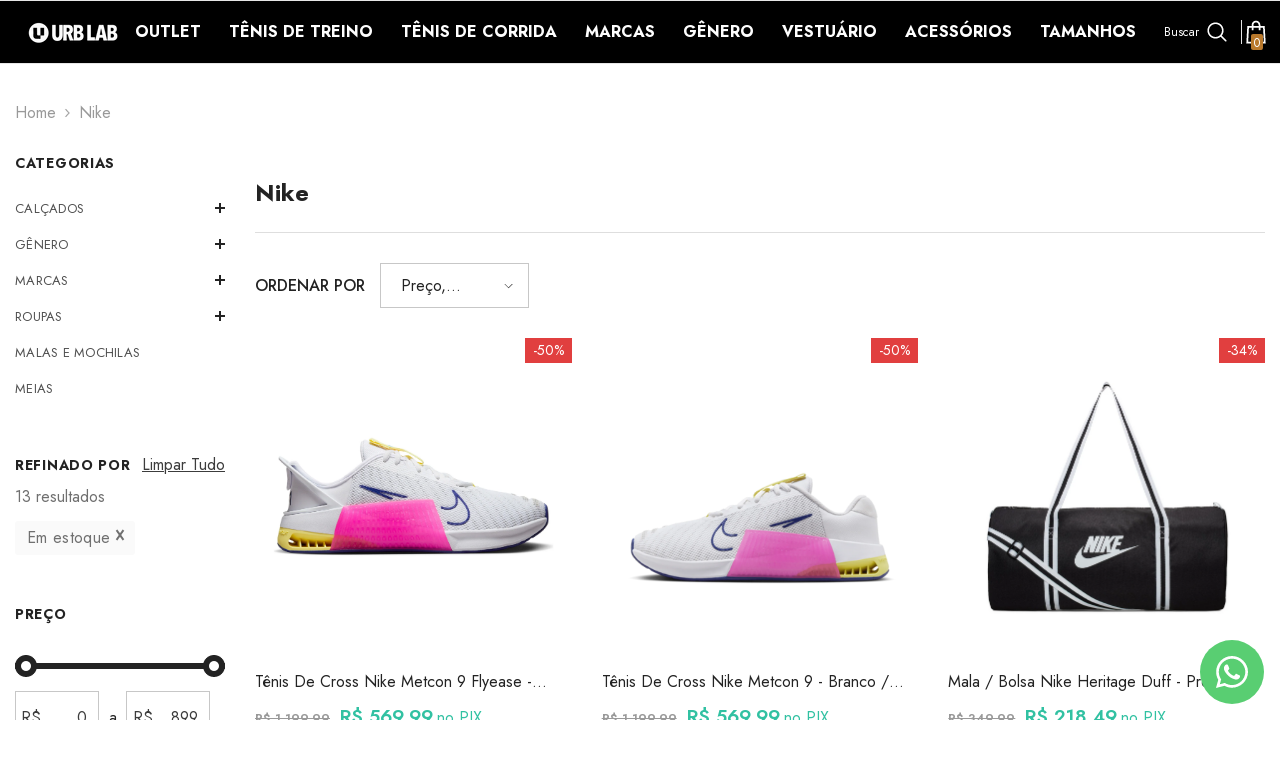

--- FILE ---
content_type: text/html; charset=utf-8
request_url: https://www.urblab.com.br/collections/nike
body_size: 61814
content:
<!doctype html><html class="no-js" lang="pt-BR">
    <head>
        <meta charset="utf-8">
        <meta http-equiv="X-UA-Compatible" content="IE=edge">
        <meta name="viewport" content="width=device-width,initial-scale=1">
        <meta name="theme-color" content="">
        <link rel="canonical" href="https://www.urblab.com.br/collections/nike" canonical-shop-url="https://www.urblab.com.br/"><link rel="shortcut icon" href="//www.urblab.com.br/cdn/shop/files/fav_32x32.png?v=1720446502" type="image/png"><link rel="preconnect" href="https://cdn.shopify.com" crossorigin>
        <title>Nike  &ndash; URB LAB </title>

<meta property="og:site_name" content="URB LAB ">
<meta property="og:url" content="https://www.urblab.com.br/collections/nike">
<meta property="og:title" content="Nike">
<meta property="og:type" content="product.group">
<meta property="og:description" content="Somos a Urb Lab uma loja ESPECIAZADA em tênis , roupas e artigos esportivos."><meta name="twitter:card" content="summary_large_image">
<meta name="twitter:title" content="Nike">
<meta name="twitter:description" content="Somos a Urb Lab uma loja ESPECIAZADA em tênis , roupas e artigos esportivos.">

        <script>window.performance && window.performance.mark && window.performance.mark('shopify.content_for_header.start');</script><meta name="google-site-verification" content="XxDhlmCfWrWbJmRIlwy4jcMckLUSFtRQVD-Nm9D_ueM">
<meta id="shopify-digital-wallet" name="shopify-digital-wallet" content="/51664191643/digital_wallets/dialog">
<link rel="alternate" type="application/atom+xml" title="Feed" href="/collections/nike.atom" />
<link rel="alternate" type="application/json+oembed" href="https://www.urblab.com.br/collections/nike.oembed">
<script async="async" src="/checkouts/internal/preloads.js?locale=pt-BR"></script>
<script id="shopify-features" type="application/json">{"accessToken":"5b6589b13eeb6f3303e805e3e5693442","betas":["rich-media-storefront-analytics"],"domain":"www.urblab.com.br","predictiveSearch":true,"shopId":51664191643,"locale":"pt-br"}</script>
<script>var Shopify = Shopify || {};
Shopify.shop = "urb-lab.myshopify.com";
Shopify.locale = "pt-BR";
Shopify.currency = {"active":"BRL","rate":"1.0"};
Shopify.country = "BR";
Shopify.theme = {"name":"Ajustado preço do pix pra principal","id":145476124900,"schema_name":"Ella","schema_version":"6.6.1","theme_store_id":null,"role":"main"};
Shopify.theme.handle = "null";
Shopify.theme.style = {"id":null,"handle":null};
Shopify.cdnHost = "www.urblab.com.br/cdn";
Shopify.routes = Shopify.routes || {};
Shopify.routes.root = "/";</script>
<script type="module">!function(o){(o.Shopify=o.Shopify||{}).modules=!0}(window);</script>
<script>!function(o){function n(){var o=[];function n(){o.push(Array.prototype.slice.apply(arguments))}return n.q=o,n}var t=o.Shopify=o.Shopify||{};t.loadFeatures=n(),t.autoloadFeatures=n()}(window);</script>
<script id="shop-js-analytics" type="application/json">{"pageType":"collection"}</script>
<script defer="defer" async type="module" src="//www.urblab.com.br/cdn/shopifycloud/shop-js/modules/v2/client.init-shop-cart-sync_CU2ftdlJ.pt-BR.esm.js"></script>
<script defer="defer" async type="module" src="//www.urblab.com.br/cdn/shopifycloud/shop-js/modules/v2/chunk.common_Bd5PC-Gb.esm.js"></script>
<script defer="defer" async type="module" src="//www.urblab.com.br/cdn/shopifycloud/shop-js/modules/v2/chunk.modal_CNYWjkPA.esm.js"></script>
<script type="module">
  await import("//www.urblab.com.br/cdn/shopifycloud/shop-js/modules/v2/client.init-shop-cart-sync_CU2ftdlJ.pt-BR.esm.js");
await import("//www.urblab.com.br/cdn/shopifycloud/shop-js/modules/v2/chunk.common_Bd5PC-Gb.esm.js");
await import("//www.urblab.com.br/cdn/shopifycloud/shop-js/modules/v2/chunk.modal_CNYWjkPA.esm.js");

  window.Shopify.SignInWithShop?.initShopCartSync?.({"fedCMEnabled":true,"windoidEnabled":true});

</script>
<script id="__st">var __st={"a":51664191643,"offset":-10800,"reqid":"c294cc00-f066-421e-85db-6c8f83d33393-1769078209","pageurl":"www.urblab.com.br\/collections\/nike","u":"6b6448a4d66b","p":"collection","rtyp":"collection","rid":240649601179};</script>
<script>window.ShopifyPaypalV4VisibilityTracking = true;</script>
<script id="captcha-bootstrap">!function(){'use strict';const t='contact',e='account',n='new_comment',o=[[t,t],['blogs',n],['comments',n],[t,'customer']],c=[[e,'customer_login'],[e,'guest_login'],[e,'recover_customer_password'],[e,'create_customer']],r=t=>t.map((([t,e])=>`form[action*='/${t}']:not([data-nocaptcha='true']) input[name='form_type'][value='${e}']`)).join(','),a=t=>()=>t?[...document.querySelectorAll(t)].map((t=>t.form)):[];function s(){const t=[...o],e=r(t);return a(e)}const i='password',u='form_key',d=['recaptcha-v3-token','g-recaptcha-response','h-captcha-response',i],f=()=>{try{return window.sessionStorage}catch{return}},m='__shopify_v',_=t=>t.elements[u];function p(t,e,n=!1){try{const o=window.sessionStorage,c=JSON.parse(o.getItem(e)),{data:r}=function(t){const{data:e,action:n}=t;return t[m]||n?{data:e,action:n}:{data:t,action:n}}(c);for(const[e,n]of Object.entries(r))t.elements[e]&&(t.elements[e].value=n);n&&o.removeItem(e)}catch(o){console.error('form repopulation failed',{error:o})}}const l='form_type',E='cptcha';function T(t){t.dataset[E]=!0}const w=window,h=w.document,L='Shopify',v='ce_forms',y='captcha';let A=!1;((t,e)=>{const n=(g='f06e6c50-85a8-45c8-87d0-21a2b65856fe',I='https://cdn.shopify.com/shopifycloud/storefront-forms-hcaptcha/ce_storefront_forms_captcha_hcaptcha.v1.5.2.iife.js',D={infoText:'Protegido por hCaptcha',privacyText:'Privacidade',termsText:'Termos'},(t,e,n)=>{const o=w[L][v],c=o.bindForm;if(c)return c(t,g,e,D).then(n);var r;o.q.push([[t,g,e,D],n]),r=I,A||(h.body.append(Object.assign(h.createElement('script'),{id:'captcha-provider',async:!0,src:r})),A=!0)});var g,I,D;w[L]=w[L]||{},w[L][v]=w[L][v]||{},w[L][v].q=[],w[L][y]=w[L][y]||{},w[L][y].protect=function(t,e){n(t,void 0,e),T(t)},Object.freeze(w[L][y]),function(t,e,n,w,h,L){const[v,y,A,g]=function(t,e,n){const i=e?o:[],u=t?c:[],d=[...i,...u],f=r(d),m=r(i),_=r(d.filter((([t,e])=>n.includes(e))));return[a(f),a(m),a(_),s()]}(w,h,L),I=t=>{const e=t.target;return e instanceof HTMLFormElement?e:e&&e.form},D=t=>v().includes(t);t.addEventListener('submit',(t=>{const e=I(t);if(!e)return;const n=D(e)&&!e.dataset.hcaptchaBound&&!e.dataset.recaptchaBound,o=_(e),c=g().includes(e)&&(!o||!o.value);(n||c)&&t.preventDefault(),c&&!n&&(function(t){try{if(!f())return;!function(t){const e=f();if(!e)return;const n=_(t);if(!n)return;const o=n.value;o&&e.removeItem(o)}(t);const e=Array.from(Array(32),(()=>Math.random().toString(36)[2])).join('');!function(t,e){_(t)||t.append(Object.assign(document.createElement('input'),{type:'hidden',name:u})),t.elements[u].value=e}(t,e),function(t,e){const n=f();if(!n)return;const o=[...t.querySelectorAll(`input[type='${i}']`)].map((({name:t})=>t)),c=[...d,...o],r={};for(const[a,s]of new FormData(t).entries())c.includes(a)||(r[a]=s);n.setItem(e,JSON.stringify({[m]:1,action:t.action,data:r}))}(t,e)}catch(e){console.error('failed to persist form',e)}}(e),e.submit())}));const S=(t,e)=>{t&&!t.dataset[E]&&(n(t,e.some((e=>e===t))),T(t))};for(const o of['focusin','change'])t.addEventListener(o,(t=>{const e=I(t);D(e)&&S(e,y())}));const B=e.get('form_key'),M=e.get(l),P=B&&M;t.addEventListener('DOMContentLoaded',(()=>{const t=y();if(P)for(const e of t)e.elements[l].value===M&&p(e,B);[...new Set([...A(),...v().filter((t=>'true'===t.dataset.shopifyCaptcha))])].forEach((e=>S(e,t)))}))}(h,new URLSearchParams(w.location.search),n,t,e,['guest_login'])})(!0,!0)}();</script>
<script integrity="sha256-4kQ18oKyAcykRKYeNunJcIwy7WH5gtpwJnB7kiuLZ1E=" data-source-attribution="shopify.loadfeatures" defer="defer" src="//www.urblab.com.br/cdn/shopifycloud/storefront/assets/storefront/load_feature-a0a9edcb.js" crossorigin="anonymous"></script>
<script data-source-attribution="shopify.dynamic_checkout.dynamic.init">var Shopify=Shopify||{};Shopify.PaymentButton=Shopify.PaymentButton||{isStorefrontPortableWallets:!0,init:function(){window.Shopify.PaymentButton.init=function(){};var t=document.createElement("script");t.src="https://www.urblab.com.br/cdn/shopifycloud/portable-wallets/latest/portable-wallets.pt-br.js",t.type="module",document.head.appendChild(t)}};
</script>
<script data-source-attribution="shopify.dynamic_checkout.buyer_consent">
  function portableWalletsHideBuyerConsent(e){var t=document.getElementById("shopify-buyer-consent"),n=document.getElementById("shopify-subscription-policy-button");t&&n&&(t.classList.add("hidden"),t.setAttribute("aria-hidden","true"),n.removeEventListener("click",e))}function portableWalletsShowBuyerConsent(e){var t=document.getElementById("shopify-buyer-consent"),n=document.getElementById("shopify-subscription-policy-button");t&&n&&(t.classList.remove("hidden"),t.removeAttribute("aria-hidden"),n.addEventListener("click",e))}window.Shopify?.PaymentButton&&(window.Shopify.PaymentButton.hideBuyerConsent=portableWalletsHideBuyerConsent,window.Shopify.PaymentButton.showBuyerConsent=portableWalletsShowBuyerConsent);
</script>
<script data-source-attribution="shopify.dynamic_checkout.cart.bootstrap">document.addEventListener("DOMContentLoaded",(function(){function t(){return document.querySelector("shopify-accelerated-checkout-cart, shopify-accelerated-checkout")}if(t())Shopify.PaymentButton.init();else{new MutationObserver((function(e,n){t()&&(Shopify.PaymentButton.init(),n.disconnect())})).observe(document.body,{childList:!0,subtree:!0})}}));
</script>
<script id="sections-script" data-sections="header-mobile,header-navigation-compact" defer="defer" src="//www.urblab.com.br/cdn/shop/t/8/compiled_assets/scripts.js?v=2562"></script>
<script>window.performance && window.performance.mark && window.performance.mark('shopify.content_for_header.end');</script>
        <style>@import url('https://fonts.googleapis.com/css?family=Jost:300,300i,400,400i,500,500i,600,600i,700,700i,800,800i&display=swap');
                :root {
        --font-family-1: Jost;
        --font-family-2: Jost;

        /* Settings Body */--font-body-family: Jost;--font-body-size: 16px;--font-body-weight: 400;--body-line-height: 28px;--body-letter-spacing: 0;

        /* Settings Heading */--font-heading-family: Jost;--font-heading-size: 20px;--font-heading-weight: 700;--font-heading-style: normal;--heading-line-height: 40px;--heading-letter-spacing: 0;--heading-text-transform: uppercase;--heading-border-height: 2px;

        /* Menu Lv1 */--font-menu-lv1-family: Jost;--font-menu-lv1-size: 16px;--font-menu-lv1-weight: 700;--menu-lv1-line-height: 22px;--menu-lv1-letter-spacing: 0;--menu-lv1-text-transform: uppercase;

        /* Menu Lv2 */--font-menu-lv2-family: Jost;--font-menu-lv2-size: 16px;--font-menu-lv2-weight: 400;--menu-lv2-line-height: 22px;--menu-lv2-letter-spacing: 0;--menu-lv2-text-transform: capitalize;

        /* Menu Lv3 */--font-menu-lv3-family: Jost;--font-menu-lv3-size: 16px;--font-menu-lv3-weight: 400;--menu-lv3-line-height: 22px;--menu-lv3-letter-spacing: 0;--menu-lv3-text-transform: capitalize;

        /* Mega Menu Lv2 */--font-mega-menu-lv2-family: Jost;--font-mega-menu-lv2-size: 16px;--font-mega-menu-lv2-weight: 600;--font-mega-menu-lv2-style: normal;--mega-menu-lv2-line-height: 22px;--mega-menu-lv2-letter-spacing: 0;--mega-menu-lv2-text-transform: capitalize;

        /* Mega Menu Lv3 */--font-mega-menu-lv3-family: Jost;--font-mega-menu-lv3-size: 16px;--font-mega-menu-lv3-weight: 400;--mega-menu-lv3-line-height: 22px;--mega-menu-lv3-letter-spacing: 0;--mega-menu-lv3-text-transform: capitalize;

        /* Product Card Title */--product-title-font: Jost;--product-title-font-size : 16px;--product-title-font-weight : 400;--product-title-line-height: 24px;--product-title-letter-spacing: 0;--product-title-line-text : 1;--product-title-text-transform : capitalize;--product-title-margin-bottom: 10px;

        /* Product Card Vendor */--product-vendor-font: Jost;--product-vendor-font-size : 12px;--product-vendor-font-weight : 400;--product-vendor-font-style : normal;--product-vendor-line-height: 22px;--product-vendor-letter-spacing: .02em;--product-vendor-text-transform : uppercase;--product-vendor-margin-bottom: 0px;--product-vendor-margin-top: 0px;

        /* Product Card Price */--product-price-font: Jost;--product-price-font-size : 16px;--product-price-font-weight : 600;--product-price-line-height: 22px;--product-price-letter-spacing: 0;--product-price-margin-top: 0px;--product-price-margin-bottom: 10px;

        /* Product Card Badge */--badge-font: Jost;--badge-font-size : 14px;--badge-font-weight : 400;--badge-text-transform : capitalize;--badge-letter-spacing: 0;--badge-line-height: 20px;--badge-border-radius: 0px;--badge-padding-top: 2px;--badge-padding-bottom: 3px;--badge-padding-left-right: 8px;--badge-postion-top: 0px;--badge-postion-left-right: 0px;

        /* Product Quickview */
        --product-quickview-font-size : 12px; --product-quickview-line-height: 23px; --product-quickview-border-radius: 1px; --product-quickview-padding-top: 0px; --product-quickview-padding-bottom: 0px; --product-quickview-padding-left-right: 7px; --product-quickview-sold-out-product: #e95144;--product-quickview-box-shadow: none;/* Blog Card Tile */--blog-title-font: Jost;--blog-title-font-size : 20px; --blog-title-font-weight : 700; --blog-title-line-height: 29px; --blog-title-letter-spacing: .09em; --blog-title-text-transform : uppercase;

        /* Blog Card Info (Date, Author) */--blog-info-font: Jost;--blog-info-font-size : 14px; --blog-info-font-weight : 400; --blog-info-line-height: 20px; --blog-info-letter-spacing: .02em; --blog-info-text-transform : uppercase;

        /* Button 1 */--btn-1-font-family: Jost;--btn-1-font-size: 16px; --btn-1-font-weight: 700; --btn-1-text-transform: uppercase; --btn-1-line-height: 22px; --btn-1-letter-spacing: 0; --btn-1-text-align: center; --btn-1-border-radius: 0px; --btn-1-border-width: 1px; --btn-1-border-style: solid; --btn-1-padding-top: 15px; --btn-1-padding-bottom: 15px; --btn-1-horizontal-length: 0px; --btn-1-vertical-length: 0px; --btn-1-blur-radius: 0px; --btn-1-spread: 0px;
        --btn-1-all-bg-opacity-hover: rgba(0, 0, 0, 0.5);--btn-1-inset: ;/* Button 2 */--btn-2-font-family: Jost;--btn-2-font-size: 16px; --btn-2-font-weight: 700; --btn-2-text-transform: uppercase; --btn-2-line-height: 22px; --btn-2-letter-spacing: 0; --btn-2-text-align: center; --btn-2-border-radius: 0px; --btn-2-border-width: 1px; --btn-2-border-style: solid; --btn-2-padding-top: 15px; --btn-2-padding-bottom: 15px; --btn-2-horizontal-length: 0px; --btn-2-vertical-length: 0px; --btn-2-blur-radius: 0px; --btn-2-spread: 0px;
        --btn-2-all-bg-opacity-hover: rgba(0, 0, 0, 0.5);--btn-2-inset: ;/* Button 3 */--btn-3-font-family: Jost;--btn-3-font-size: 16px; --btn-3-font-weight: 700; --btn-3-text-transform: uppercase; --btn-3-line-height: 22px; --btn-3-letter-spacing: 0; --btn-3-text-align: center; --btn-3-border-radius: 0px; --btn-3-border-width: 1px; --btn-3-border-style: solid; --btn-3-padding-top: 15px; --btn-3-padding-bottom: 15px; --btn-3-horizontal-length: 0px; --btn-3-vertical-length: 0px; --btn-3-blur-radius: 0px; --btn-3-spread: 0px;
        --btn-3-all-bg-opacity: rgba(0, 0, 0, 0.1);--btn-3-all-bg-opacity-hover: rgba(0, 0, 0, 0.1);--btn-3-inset: ;/* Footer Heading */--footer-heading-font-family: Jost;--footer-heading-font-size : 16px; --footer-heading-font-weight : 700; --footer-heading-line-height : 20px; --footer-heading-letter-spacing : 0; --footer-heading-text-transform : uppercase;

        /* Footer Link */--footer-link-font-family: Jost;--footer-link-font-size : 16px; --footer-link-font-weight : ; --footer-link-line-height : 40px; --footer-link-letter-spacing : 0; --footer-link-text-transform : capitalize;

        /* Page Title */--font-page-title-family: Jost;--font-page-title-size: 24px; --font-page-title-weight: 700; --font-page-title-style: normal; --page-title-line-height: 20px; --page-title-letter-spacing: .05em; --page-title-text-transform: uppercase;

        /* Font Product Tab Title */
        --font-tab-type-1: Jost; --font-tab-type-2: Jost;

        /* Text Size */
        --text-size-font-size : 10px; --text-size-font-weight : 400; --text-size-line-height : 22px; --text-size-letter-spacing : 0; --text-size-text-transform : uppercase; --text-size-color : #787878;

        /* Font Weight */
        --font-weight-normal: 400; --font-weight-medium: 500; --font-weight-semibold: 600; --font-weight-bold: 700; --font-weight-bolder: 800; --font-weight-black: 900;

        /* Radio Button */
        --form-label-checkbox-before-bg: #fff; --form-label-checkbox-before-border: #cecece; --form-label-checkbox-before-bg-checked: #000;

        /* Conatiner */
        --body-custom-width-container: 1800px;

        /* Layout Boxed */
        --color-background-layout-boxed: #f8f8f8;/* Arrow */
        --position-horizontal-slick-arrow: 12px;

        /* General Color*/
        --color-text: #232323; --color-text2: #3c3c3c; --color-global: #232323; --color-white: #FFFFFF; --color-grey: #868686; --color-black: #202020; --color-base-text-rgb: 35, 35, 35; --color-base-text2-rgb: 60, 60, 60; --color-background: #ffffff; --color-background-rgb: 255, 255, 255; --color-background-overylay: rgba(255, 255, 255, 0.9); --color-base-accent-text: ; --color-base-accent-1: ; --color-base-accent-2: ; --color-link: #232323; --color-link-hover: #232323; --color-error: #D93333; --color-error-bg: #FCEEEE; --color-success: #5A5A5A; --color-success-bg: #DFF0D8; --color-info: #8b714a; --color-info-bg: #fbf8e5; --color-link-underline: rgba(35, 35, 35, 0.5); --color-breadcrumb: #999999; --colors-breadcrumb-hover: #232323;--colors-breadcrumb-active: #999999; --border-global: #e6e6e6; --bg-global: #fafafa; --bg-planceholder: #fafafa; --color-warning: #fff; --bg-warning: #e0b252; --color-background-10 : #e9e9e9; --color-background-20 : #d3d3d3; --color-background-30 : #bdbdbd; --color-background-50 : #919191; --color-background-global : #919191;

        /* Arrow Color */
        --arrow-color: #191919; --arrow-background-color: #fff; --arrow-border-color: #ffffff;--arrow-color-hover: #323232;--arrow-background-color-hover: #f8f8f8;--arrow-border-color-hover: #f8f8f8;--arrow-width: 54px;--arrow-height: 54px;--arrow-size: px;--arrow-size-icon: 24px;--arrow-border-radius: 0%;--arrow-border-width: 1px;--arrow-width-half: -27px;

        /* Pagination Color */
        --pagination-item-color: #3c3c3c; --pagination-item-color-active: #3c3c3c; --pagination-item-bg-color: #fff;--pagination-item-bg-color-active: #f8f8f8;--pagination-item-border-color: #fff;--pagination-item-border-color-active: #ffffff;--pagination-arrow-color: #3c3c3c;--pagination-arrow-color-active: #ffffff;--pagination-arrow-bg-color: #fff;--pagination-arrow-bg-color-active: #232323;--pagination-arrow-border-color: #232323;--pagination-arrow-border-color-active: #232323;

        /* Dots Color */
        --dots-color: transparent;--dots-border-color: #ffffff;--dots-color-active: #ffffff;--dots-border-color-active: #ffffff;--dots-style2-background-opacity: #00000050;--dots-width: 12px;--dots-height: 12px;

        /* Button Color */
        --btn-1-color: #FFFFFF;--btn-1-bg: #232323;--btn-1-border: #232323;--btn-1-color-hover: #232323;--btn-1-bg-hover: #ffffff;--btn-1-border-hover: #232323;
        --btn-2-color: #232323;--btn-2-bg: #FFFFFF;--btn-2-border: #727272;--btn-2-color-hover: #FFFFFF;--btn-2-bg-hover: #232323;--btn-2-border-hover: #232323;
        --btn-3-color: #FFFFFF;--btn-3-bg: #e9514b;--btn-3-border: #e9514b;--btn-3-color-hover: #ffffff;--btn-3-bg-hover: #e9514b;--btn-3-border-hover: #e9514b;
        --anchor-transition: all ease .3s;--bg-white: #ffffff;--bg-black: #000000;--bg-grey: #808080;--icon: var(--color-text);--text-cart: #3c3c3c;--duration-short: 100ms;--duration-default: 350ms;--duration-long: 500ms;--form-input-bg: #ffffff;--form-input-border: #c7c7c7;--form-input-color: #232323;--form-input-placeholder: #868686;--form-label: #232323;

        --new-badge-color: #232323;--new-badge-bg: #FFFFFF;--sale-badge-color: #ffffff;--sale-badge-bg: #e13f3f;--sold-out-badge-color: #ffffff;--sold-out-badge-bg: #999999;--custom-badge-color: #ffffff;--custom-badge-bg: #ffad14;--bundle-badge-color: #ffffff;--bundle-badge-bg: #4770e5;
        
        --product-title-color : #232323;--product-title-color-hover : #232323;--product-vendor-color : #969696;--product-price-color : #232323;--product-sale-price-color : #e95144;--product-compare-price-color : #969696;--product-countdown-color : #c12e48;--product-countdown-bg-color : #ffffff;

        --product-swatch-border : #cbcbcb;--product-swatch-border-active : #232323;--product-swatch-width : 55px;--product-swatch-height : 40px;--product-swatch-border-radius : 0px;--product-swatch-color-width : 40px;--product-swatch-color-height : 40px;--product-swatch-color-border-radius : 20px;

        --product-wishlist-color : #000000;--product-wishlist-bg : #ffffff;--product-wishlist-border : transparent;--product-wishlist-color-added : #e95144;--product-wishlist-bg-added : #ffffff;--product-wishlist-border-added : transparent;--product-compare-color : #000000;--product-compare-bg : #FFFFFF;--product-compare-color-added : #e95144; --product-compare-bg-added : #FFFFFF; --product-hot-stock-text-color : #d62828; --product-quick-view-color : #000000; --product-cart-image-fit : contain; --product-title-variant-font-size: 16px;--product-quick-view-bg : #FFFFFF;--product-quick-view-bg-above-button: rgba(255, 255, 255, 0.7);--product-quick-view-color-hover : #FFFFFF;--product-quick-view-bg-hover : #000000;--product-action-color : #000000;--product-action-bg : #f9d80f;--product-action-border : #f9d80f;--product-action-color-hover : #f9d80f;--product-action-bg-hover : #000000;--product-action-border-hover : #000000;

        /* Multilevel Category Filter */
        --color-label-multiLevel-categories: #232323;--bg-label-multiLevel-categories: #fff;--color-button-multiLevel-categories: #fff;--bg-button-multiLevel-categories: #ff8b21;--border-button-multiLevel-categories: transparent;--hover-color-button-multiLevel-categories: #fff;--hover-bg-button-multiLevel-categories: #ff8b21;--cart-item-bg : #ffffff;--cart-item-border : #e8e8e8;--cart-item-border-width : 1px;--cart-item-border-style : dashed;--w-product-swatch-custom: 30px;--h-product-swatch-custom: 30px;--w-product-swatch-custom-mb: 22px;--h-product-swatch-custom-mb: 22px;--font-size-product-swatch-more: 12px;--swatch-border : #cbcbcb;--swatch-border-active : #232323;

        --variant-size: #232323;--variant-size-border: #e7e7e7;--variant-size-bg: #ffffff;--variant-size-hover: #ffffff;--variant-size-border-hover: #232323;--variant-size-bg-hover: #232323;--variant-bg : #ffffff; --variant-color : #232323; --variant-bg-active : #ffffff; --variant-color-active : #232323;

        --fontsize-text-social: 11px;
        --page-content-distance: 64px;--sidebar-content-distance: 40px;--button-transition-ease: cubic-bezier(.25,.46,.45,.94);

        /* Loading Spinner Color */
        --spinner-top-color: #fc0; --spinner-right-color: #4dd4c6; --spinner-bottom-color: #f00; --spinner-left-color: #f6f6f6;

        /* Product Card Marquee */
        --product-marquee-background-color: ;--product-marquee-text-color: #FFFFFF;--product-marquee-text-size: 14px;--product-marquee-text-mobile-size: 14px;--product-marquee-text-weight: 400;--product-marquee-text-transform: none;--product-marquee-text-style: italic;--product-marquee-speed: ; --product-marquee-line-height: calc(var(--product-marquee-text-mobile-size) * 1.5);
    }
</style>
        <link href="//www.urblab.com.br/cdn/shop/t/8/assets/base.css?v=15186876630527182481739883837" rel="stylesheet" type="text/css" media="all" />
<link href="//www.urblab.com.br/cdn/shop/t/8/assets/fade-up-animation.css?v=148448505227430981271739883899" rel="stylesheet" type="text/css" media="all" />
<link href="//www.urblab.com.br/cdn/shop/t/8/assets/animated.css?v=91884483947907798981739883835" rel="stylesheet" type="text/css" media="all" />
<link href="//www.urblab.com.br/cdn/shop/t/8/assets/component-card.css?v=105615536702400533911739883849" rel="stylesheet" type="text/css" media="all" />
<link href="//www.urblab.com.br/cdn/shop/t/8/assets/component-loading-overlay.css?v=23413779889692260311739883867" rel="stylesheet" type="text/css" media="all" />
<link href="//www.urblab.com.br/cdn/shop/t/8/assets/component-loading-banner.css?v=54989585009056051491739883867" rel="stylesheet" type="text/css" media="all" />
<link href="//www.urblab.com.br/cdn/shop/t/8/assets/component-quick-cart.css?v=63370866881490003141739883881" rel="stylesheet" type="text/css" media="all" />
<link rel="stylesheet" href="//www.urblab.com.br/cdn/shop/t/8/assets/vendor.css?v=164616260963476715651739883930" media="print" onload="this.media='all'">
<noscript><link href="//www.urblab.com.br/cdn/shop/t/8/assets/vendor.css?v=164616260963476715651739883930" rel="stylesheet" type="text/css" media="all" /></noscript>



<link href="//www.urblab.com.br/cdn/shop/t/8/assets/component-predictive-search.css?v=110628222596022886011739883875" rel="stylesheet" type="text/css" media="all" />
<link rel="stylesheet" href="//www.urblab.com.br/cdn/shop/t/8/assets/component-product-form.css?v=22444863787356217611739883877" media="print" onload="this.media='all'">
	<link rel="stylesheet" href="//www.urblab.com.br/cdn/shop/t/8/assets/component-price.css?v=39994775429705471691739883875" media="print" onload="this.media='all'">
	<link rel="stylesheet" href="//www.urblab.com.br/cdn/shop/t/8/assets/component-badge.css?v=58385199191654577521739883842" media="print" onload="this.media='all'">
	<link rel="stylesheet" href="//www.urblab.com.br/cdn/shop/t/8/assets/component-rte.css?v=82502160534158932881739883884" media="print" onload="this.media='all'">
	<link rel="stylesheet" href="//www.urblab.com.br/cdn/shop/t/8/assets/component-share.css?v=23553761141326501681739883886" media="print" onload="this.media='all'"><link rel="stylesheet" href="//www.urblab.com.br/cdn/shop/t/8/assets/component-newsletter.css?v=111617043413587308161739883872" media="print" onload="this.media='all'">
<link rel="stylesheet" href="//www.urblab.com.br/cdn/shop/t/8/assets/component-slider.css?v=37888473738646685221739883887" media="print" onload="this.media='all'">
<link rel="stylesheet" href="//www.urblab.com.br/cdn/shop/t/8/assets/component-list-social.css?v=102044711114163579551739883867" media="print" onload="this.media='all'"><noscript><link href="//www.urblab.com.br/cdn/shop/t/8/assets/component-product-form.css?v=22444863787356217611739883877" rel="stylesheet" type="text/css" media="all" /></noscript>
	<noscript><link href="//www.urblab.com.br/cdn/shop/t/8/assets/component-price.css?v=39994775429705471691739883875" rel="stylesheet" type="text/css" media="all" /></noscript>
	<noscript><link href="//www.urblab.com.br/cdn/shop/t/8/assets/component-badge.css?v=58385199191654577521739883842" rel="stylesheet" type="text/css" media="all" /></noscript>
	<noscript><link href="//www.urblab.com.br/cdn/shop/t/8/assets/component-rte.css?v=82502160534158932881739883884" rel="stylesheet" type="text/css" media="all" /></noscript>
	<noscript><link href="//www.urblab.com.br/cdn/shop/t/8/assets/component-share.css?v=23553761141326501681739883886" rel="stylesheet" type="text/css" media="all" /></noscript><noscript><link href="//www.urblab.com.br/cdn/shop/t/8/assets/component-newsletter.css?v=111617043413587308161739883872" rel="stylesheet" type="text/css" media="all" /></noscript>
<noscript><link href="//www.urblab.com.br/cdn/shop/t/8/assets/component-slider.css?v=37888473738646685221739883887" rel="stylesheet" type="text/css" media="all" /></noscript>
<noscript><link href="//www.urblab.com.br/cdn/shop/t/8/assets/component-list-social.css?v=102044711114163579551739883867" rel="stylesheet" type="text/css" media="all" /></noscript>

<style type="text/css">
	.nav-title-mobile {display: none;}.list-menu--disclosure{display: none;position: absolute;min-width: 100%;width: 22rem;background-color: var(--bg-white);box-shadow: 0 1px 4px 0 rgb(0 0 0 / 15%);padding: 5px 0 5px 20px;opacity: 0;visibility: visible;pointer-events: none;transition: opacity var(--duration-default) ease, transform var(--duration-default) ease;}.list-menu--disclosure-2{margin-left: calc(100% - 15px);z-index: 2;top: -5px;}.list-menu--disclosure:focus {outline: none;}.list-menu--disclosure.localization-selector {max-height: 18rem;overflow: auto;width: 10rem;padding: 0.5rem;}.js menu-drawer > details > summary::before, .js menu-drawer > details[open]:not(.menu-opening) > summary::before {content: '';position: absolute;cursor: default;width: 100%;height: calc(100vh - 100%);height: calc(var(--viewport-height, 100vh) - (var(--header-bottom-position, 100%)));top: 100%;left: 0;background: var(--color-foreground-50);opacity: 0;visibility: hidden;z-index: 2;transition: opacity var(--duration-default) ease,visibility var(--duration-default) ease;}menu-drawer > details[open] > summary::before {visibility: visible;opacity: 1;}.menu-drawer {position: absolute;transform: translateX(-100%);visibility: hidden;z-index: 3;left: 0;top: 100%;width: 100%;max-width: calc(100vw - 4rem);padding: 0;border: 0.1rem solid var(--color-background-10);border-left: 0;border-bottom: 0;background-color: var(--bg-white);overflow-x: hidden;}.js .menu-drawer {height: calc(100vh - 100%);height: calc(var(--viewport-height, 100vh) - (var(--header-bottom-position, 100%)));}.js details[open] > .menu-drawer, .js details[open] > .menu-drawer__submenu {transition: transform var(--duration-default) ease, visibility var(--duration-default) ease;}.no-js details[open] > .menu-drawer, .js details[open].menu-opening > .menu-drawer, details[open].menu-opening > .menu-drawer__submenu {transform: translateX(0);visibility: visible;}@media screen and (min-width: 750px) {.menu-drawer {width: 40rem;}.no-js .menu-drawer {height: auto;}}.menu-drawer__inner-container {position: relative;height: 100%;}.menu-drawer__navigation-container {display: grid;grid-template-rows: 1fr auto;align-content: space-between;overflow-y: auto;height: 100%;}.menu-drawer__navigation {padding: 0 0 5.6rem 0;}.menu-drawer__inner-submenu {height: 100%;overflow-x: hidden;overflow-y: auto;}.no-js .menu-drawer__navigation {padding: 0;}.js .menu-drawer__menu li {width: 100%;border-bottom: 1px solid #e6e6e6;overflow: hidden;}.menu-drawer__menu-item{line-height: var(--body-line-height);letter-spacing: var(--body-letter-spacing);padding: 10px 20px 10px 15px;cursor: pointer;display: flex;align-items: center;justify-content: space-between;}.menu-drawer__menu-item .label{display: inline-block;vertical-align: middle;font-size: calc(var(--font-body-size) - 4px);font-weight: var(--font-weight-normal);letter-spacing: var(--body-letter-spacing);height: 20px;line-height: 20px;margin: 0 0 0 10px;padding: 0 5px;text-transform: uppercase;text-align: center;position: relative;}.menu-drawer__menu-item .label:before{content: "";position: absolute;border: 5px solid transparent;top: 50%;left: -9px;transform: translateY(-50%);}.menu-drawer__menu-item > .icon{width: 24px;height: 24px;margin: 0 10px 0 0;}.menu-drawer__menu-item > .symbol {position: absolute;right: 20px;top: 50%;transform: translateY(-50%);display: flex;align-items: center;justify-content: center;font-size: 0;pointer-events: none;}.menu-drawer__menu-item > .symbol .icon{width: 14px;height: 14px;opacity: .6;}.menu-mobile-icon .menu-drawer__menu-item{justify-content: flex-start;}.no-js .menu-drawer .menu-drawer__menu-item > .symbol {display: none;}.js .menu-drawer__submenu {position: absolute;top: 0;width: 100%;bottom: 0;left: 0;background-color: var(--bg-white);z-index: 1;transform: translateX(100%);visibility: hidden;}.js .menu-drawer__submenu .menu-drawer__submenu {overflow-y: auto;}.menu-drawer__close-button {display: block;width: 100%;padding: 10px 15px;background-color: transparent;border: none;background: #f6f8f9;position: relative;}.menu-drawer__close-button .symbol{position: absolute;top: auto;left: 20px;width: auto;height: 22px;z-index: 10;display: flex;align-items: center;justify-content: center;font-size: 0;pointer-events: none;}.menu-drawer__close-button .icon {display: inline-block;vertical-align: middle;width: 18px;height: 18px;transform: rotate(180deg);}.menu-drawer__close-button .text{max-width: calc(100% - 50px);white-space: nowrap;overflow: hidden;text-overflow: ellipsis;display: inline-block;vertical-align: top;width: 100%;margin: 0 auto;}.no-js .menu-drawer__close-button {display: none;}.menu-drawer__utility-links {padding: 2rem;}.menu-drawer__account {display: inline-flex;align-items: center;text-decoration: none;padding: 1.2rem;margin-left: -1.2rem;font-size: 1.4rem;}.menu-drawer__account .icon-account {height: 2rem;width: 2rem;margin-right: 1rem;}.menu-drawer .list-social {justify-content: flex-start;margin-left: -1.25rem;margin-top: 2rem;}.menu-drawer .list-social:empty {display: none;}.menu-drawer .list-social__link {padding: 1.3rem 1.25rem;}

	/* Style General */
	.d-block{display: block}.d-inline-block{display: inline-block}.d-flex{display: flex}.d-none {display: none}.d-grid{display: grid}.ver-alg-mid {vertical-align: middle}.ver-alg-top{vertical-align: top}
	.flex-jc-start{justify-content:flex-start}.flex-jc-end{justify-content:flex-end}.flex-jc-center{justify-content:center}.flex-jc-between{justify-content:space-between}.flex-jc-stretch{justify-content:stretch}.flex-align-start{align-items: flex-start}.flex-align-center{align-items: center}.flex-align-end{align-items: flex-end}.flex-align-stretch{align-items:stretch}.flex-wrap{flex-wrap: wrap}.flex-nowrap{flex-wrap: nowrap}.fd-row{flex-direction:row}.fd-row-reverse{flex-direction:row-reverse}.fd-column{flex-direction:column}.fd-column-reverse{flex-direction:column-reverse}.fg-0{flex-grow:0}.fs-0{flex-shrink:0}.gap-15{gap:15px}.gap-30{gap:30px}.gap-col-30{column-gap:30px}
	.p-relative{position:relative}.p-absolute{position:absolute}.p-static{position:static}.p-fixed{position:fixed;}
	.zi-1{z-index:1}.zi-2{z-index:2}.zi-3{z-index:3}.zi-5{z-index:5}.zi-6{z-index:6}.zi-7{z-index:7}.zi-9{z-index:9}.zi-10{z-index:10}.zi-99{z-index:99} .zi-100{z-index:100} .zi-101{z-index:101}
	.top-0{top:0}.top-100{top:100%}.top-auto{top:auto}.left-0{left:0}.left-auto{left:auto}.right-0{right:0}.right-auto{right:auto}.bottom-0{bottom:0}
	.middle-y{top:50%;transform:translateY(-50%)}.middle-x{left:50%;transform:translateX(-50%)}
	.opacity-0{opacity:0}.opacity-1{opacity:1}
	.o-hidden{overflow:hidden}.o-visible{overflow:visible}.o-unset{overflow:unset}.o-x-hidden{overflow-x:hidden}.o-y-auto{overflow-y:auto;}
	.pt-0{padding-top:0}.pt-2{padding-top:2px}.pt-5{padding-top:5px}.pt-10{padding-top:10px}.pt-10-imp{padding-top:10px !important}.pt-12{padding-top:12px}.pt-16{padding-top:16px}.pt-20{padding-top:20px}.pt-24{padding-top:24px}.pt-30{padding-top:30px}.pt-32{padding-top:32px}.pt-36{padding-top:36px}.pt-48{padding-top:48px}.pb-0{padding-bottom:0}.pb-5{padding-bottom:5px}.pb-10{padding-bottom:10px}.pb-10-imp{padding-bottom:10px !important}.pb-12{padding-bottom:12px}.pb-15{padding-bottom:15px}.pb-16{padding-bottom:16px}.pb-18{padding-bottom:18px}.pb-20{padding-bottom:20px}.pb-24{padding-bottom:24px}.pb-32{padding-bottom:32px}.pb-40{padding-bottom:40px}.pb-48{padding-bottom:48px}.pb-50{padding-bottom:50px}.pb-80{padding-bottom:80px}.pb-84{padding-bottom:84px}.pr-0{padding-right:0}.pr-5{padding-right: 5px}.pr-10{padding-right:10px}.pr-20{padding-right:20px}.pr-24{padding-right:24px}.pr-30{padding-right:30px}.pr-36{padding-right:36px}.pr-80{padding-right:80px}.pl-0{padding-left:0}.pl-12{padding-left:12px}.pl-20{padding-left:20px}.pl-24{padding-left:24px}.pl-36{padding-left:36px}.pl-48{padding-left:48px}.pl-52{padding-left:52px}.pl-80{padding-left:80px}.p-zero{padding:0}
	.m-lr-auto{margin:0 auto}.m-zero{margin:0}.ml-auto{margin-left:auto}.ml-0{margin-left:0}.ml-5{margin-left:5px}.ml-15{margin-left:15px}.ml-20{margin-left:20px}.ml-30{margin-left:30px}.mr-auto{margin-right:auto}.mr-0{margin-right:0}.mr-5{margin-right:5px}.mr-10{margin-right:10px}.mr-20{margin-right:20px}.mr-30{margin-right:30px}.mt-0{margin-top: 0}.mt-10{margin-top: 10px}.mt-15{margin-top: 15px}.mt-20{margin-top: 20px}.mt-25{margin-top: 25px}.mt-30{margin-top: 30px}.mt-40{margin-top: 40px}.mt-45{margin-top: 45px}.mb-0{margin-bottom: 0}.mb-5{margin-bottom: 5px}.mb-10{margin-bottom: 10px}.mb-15{margin-bottom: 15px}.mb-18{margin-bottom: 18px}.mb-20{margin-bottom: 20px}.mb-30{margin-bottom: 30px}
	.h-0{height:0}.h-100{height:100%}.h-100v{height:100vh}.h-auto{height:auto}.mah-100{max-height:100%}.mih-15{min-height: 15px}.mih-none{min-height: unset}.lih-15{line-height: 15px}
	.w-50pc{width:50%}.w-100{width:100%}.w-100v{width:100vw}.maw-100{max-width:100%}.maw-300{max-width:300px}.maw-480{max-width: 480px}.maw-780{max-width: 780px}.w-auto{width:auto}.minw-auto{min-width: auto}.min-w-100{min-width: 100px}
	.float-l{float:left}.float-r{float:right}
	.b-zero{border:none}.br-50p{border-radius:50%}.br-zero{border-radius:0}.br-2{border-radius:2px}.bg-none{background: none}
	.stroke-w-0{stroke-width: 0px}.stroke-w-1h{stroke-width: 0.5px}.stroke-w-1{stroke-width: 1px}.stroke-w-3{stroke-width: 3px}.stroke-w-5{stroke-width: 5px}.stroke-w-7 {stroke-width: 7px}.stroke-w-10 {stroke-width: 10px}.stroke-w-12 {stroke-width: 12px}.stroke-w-15 {stroke-width: 15px}.stroke-w-20 {stroke-width: 20px}.stroke-w-25 {stroke-width: 25px}.stroke-w-30{stroke-width: 30px}.stroke-w-32 {stroke-width: 32px}.stroke-w-40 {stroke-width: 40px}
	.w-21{width: 21px}.w-23{width: 23px}.w-24{width: 24px}.h-22{height: 22px}.h-23{height: 23px}.h-24{height: 24px}.w-h-16{width: 16px;height: 16px}.w-h-17{width: 17px;height: 17px}.w-h-18 {width: 18px;height: 18px}.w-h-19{width: 19px;height: 19px}.w-h-20 {width: 20px;height: 20px}.w-h-21{width: 21px;height: 21px}.w-h-22 {width: 22px;height: 22px}.w-h-23{width: 23px;height: 23px}.w-h-24 {width: 24px;height: 24px}.w-h-25 {width: 25px;height: 25px}.w-h-26 {width: 26px;height: 26px}.w-h-27 {width: 27px;height: 27px}.w-h-28 {width: 28px;height: 28px}.w-h-29 {width: 29px;height: 29px}.w-h-30 {width: 30px;height: 30px}.w-h-31 {width: 31px;height: 31px}.w-h-32 {width: 32px;height: 32px}.w-h-33 {width: 33px;height: 33px}.w-h-34 {width: 34px;height: 34px}.w-h-35 {width: 35px;height: 35px}.w-h-36 {width: 36px;height: 36px}.w-h-37 {width: 37px;height: 37px}
	.txt-d-none{text-decoration:none}.txt-d-underline{text-decoration:underline}.txt-u-o-1{text-underline-offset: 1px}.txt-u-o-2{text-underline-offset: 2px}.txt-u-o-3{text-underline-offset: 3px}.txt-u-o-4{text-underline-offset: 4px}.txt-u-o-5{text-underline-offset: 5px}.txt-u-o-6{text-underline-offset: 6px}.txt-u-o-8{text-underline-offset: 8px}.txt-u-o-12{text-underline-offset: 12px}.txt-t-up{text-transform:uppercase}.txt-t-cap{text-transform:capitalize}
	.ft-0{font-size: 0}.ft-16{font-size: 16px}.ls-0{letter-spacing: 0}.ls-02{letter-spacing: 0.2em}.ls-05{letter-spacing: 0.5em}.ft-i{font-style: italic}
	.button-effect svg{transition: 0.3s}.button-effect:hover svg{transform: rotate(180deg)}
	.icon-effect:hover svg {transform: scale(1.15)}.icon-effect:hover .icon-search-1 {transform: rotate(-90deg) scale(1.15)}
	.link-effect > span:after, .link-effect > .text__icon:after{content: "";position: absolute;bottom: -2px;left: 0;height: 1px;width: 100%;transform: scaleX(0);transition: transform var(--duration-default) ease-out;transform-origin: right}
	.link-effect > .text__icon:after{ bottom: 0 }
	.link-effect > span:hover:after, .link-effect > .text__icon:hover:after{transform: scaleX(1);transform-origin: left}
	@media (min-width: 1025px){
		.pl-lg-80{padding-left:80px}.pr-lg-80{padding-right:80px}
	}
</style>
        <script src="//www.urblab.com.br/cdn/shop/t/8/assets/vendor.js?v=37601539231953232631739883931" type="text/javascript"></script>
<script src="//www.urblab.com.br/cdn/shop/t/8/assets/global.js?v=118703033798460989741739883900" type="text/javascript"></script>
<script src="//www.urblab.com.br/cdn/shop/t/8/assets/lazysizes.min.js?v=122719776364282065531739883916" type="text/javascript"></script>
<!-- <script src="//www.urblab.com.br/cdn/shop/t/8/assets/menu.js?v=49849284315874639661739883916" type="text/javascript"></script> --><script src="//www.urblab.com.br/cdn/shop/t/8/assets/predictive-search.js?v=124506955346823196171739883918" defer="defer"></script>

<script>
    window.lazySizesConfig = window.lazySizesConfig || {};
    lazySizesConfig.loadMode = 1;
    window.lazySizesConfig.init = false;
    lazySizes.init();

    window.rtl_slick = false;
    window.mobile_menu = 'default';
    window.money_format = 'R$ {{amount_with_comma_separator}}';
    window.shop_currency = 'BRL';
    window.currencySymbol ="R$";
    window.show_multiple_currencies = false;
    window.routes = {
        root: '',
        cart: '/cart',
        cart_add_url: '/cart/add',
        cart_change_url: '/cart/change',
        cart_update_url: '/cart/update',
        collection_all: '/collections/all',
        predictive_search_url: '/search/suggest',
        search_url: '/search'
    }; 
    window.button_load_more = {
        default: `Mostrar mais`,
        loading: `Carregando...`,
        view_all: `Ver todas as coleções`,
        no_more: `Sem mais produtos`
    };
    window.after_add_to_cart = {
        type: 'quick_cart',
        message: `adicionado ao seu carrinho.`
    };
    window.variant_image_group_quick_view = false;
    window.quick_view = {
        show: false,
        show_mb: false
    };
    window.quick_shop = {
        show: true,
        see_details: `Ver todos os detalhes`,
    };
    window.quick_cart = {
        show: true
    };
    window.cartStrings = {
        error: `Há um erro ao atualizar o seu carrinho. Tente novamente.`,
        quantityError: `Você pode adicionar apenas [quantity] deste item em seu carrinho.`,
        addProductOutQuantity: `Você pode adicionar apenas [maxQuantity] deste item em seu carrinho.`,
        addProductOutQuantity2: `A quantidade de produtos é insuficiente.`,
        cartErrorMessage: `Translation missing: pt-BR.sections.cart.cart_quantity_error_prefix`,
        soldoutText: `vendido`,
        alreadyText: `tudo`,
        items: `itens`,
        item: `item`,
    };
    window.variantStrings = {
        addToCart: `Adicionar`,
        addingToCart: `Adicionando...`,
        addedToCart: `Adicionado`,
        submit: `Enviar`,
        soldOut: `Vendido`,
        unavailable: `Indisponível`,
        soldOut_message: `Este foi vendido`,
        unavailable_message: `Indisponível`,
        addToCart_message: `Selecione pelo menos um item para adicionar!`,
        select: `Selecionar Opções`,
        preOrder: `Pre-Order`,
        add: `Adicionar`,
        unavailable_with_option: `[value] (Unavailable)`,
        hide_variants_unavailable: true
    };
    window.inventory_text = {
        hotStock: `Corra! Resta apenas [inventory] no estoque.`,
        hotStock2: `Corra! Resta apenas [inventory] no estoque.`,
        warningQuantity: `Quantidade máxima: [inventory]`,
        inStock: `Em estoque`,
        outOfStock: `Esgotado`,
        manyInStock: `Muitos no estoque`,
        show_options: `Mostrar opções`,
        hide_options: `Hide Variants`,
        adding : `Adicionando`,
        thank_you : `Obrigado`,
        add_more : `Adicionar Mais`,
        cart_feedback : `Adicionado`
    };
    
    
        window.notify_me = {
            show: true,
            mail: `seu@email.com`,
            subject: `Notificação de produto fora de Estoque URB LAB`,
            label: `URB LAB`,
            success: `Obriagdo! Avisaremos assim que o item voltar ao estoque.`,
            error: `Por favor, insira um email válido.`,
            button: `Me avise`
        };
    
    
    window.compare = {
        show: false,
        add: `Adicionar à comparação`,
        added: `Adicionardo à comparação`,
        message: `Você precisa selecionar pelo menos 2 itens para compara-los.`
    };
    window.wishlist = {
        show: false,
        add: `Adicionar à lista de desejos`,
        added: `Adicionado à lista de desejos`,
        empty: `Nenhum produto na lista`,
        continue_shopping: `Continuar comprando`
    };
    window.pagination = {
        style: 2,
        next: `Próximo`,
        prev: `Anterior`
    }
    window.countdown = {
        text: `Corra. Essa oferta expira em`,
        day: `D`,
        hour: `H`,
        min: `M`,
        sec: `S`,
        day_2: `Dias`,
        hour_2: `Horas`,
        min_2: `Minutos`,
        sec_2: `Segundos`,
        days: `Dias`,
        hours: `Horas`,
        mins: `Minutos`,
        secs: `Segundos`,
        d: `d`,
        h: `h`,
        m: `m`,
        s: `s`
    };
    window.customer_view = {
        text: `[number] clientes estão vendo este produto.`
    };

    
        window.arrows = {
            icon_next: `<button type="button" class="slick-next" aria-label="Next" role="button"><svg role="img" xmlns="http://www.w3.org/2000/svg" viewBox="0 0 24 24"><path d="M 7.75 1.34375 L 6.25 2.65625 L 14.65625 12 L 6.25 21.34375 L 7.75 22.65625 L 16.75 12.65625 L 17.34375 12 L 16.75 11.34375 Z"></path></svg></button>`,
            icon_prev: `<button type="button" class="slick-prev" aria-label="Previous" role="button"><svg role="img" xmlns="http://www.w3.org/2000/svg" viewBox="0 0 24 24"><path d="M 7.75 1.34375 L 6.25 2.65625 L 14.65625 12 L 6.25 21.34375 L 7.75 22.65625 L 16.75 12.65625 L 17.34375 12 L 16.75 11.34375 Z"></path></svg></button>`
        }
    

    window.dynamic_browser_title = {
        show: false,
        text: 'Volte aqui⚡'
    };
    
    window.show_more_btn_text = {
        show_more: `Mostrar mais`,
        show_less: `Mostrar menos`,
        show_all: `Mostrar tudo`,
    };

    function getCookie(cname) {
        let name = cname + "=";
        let decodedCookie = decodeURIComponent(document.cookie);
        let ca = decodedCookie.split(';');
        for(let i = 0; i <ca.length; i++) {
          let c = ca[i];
          while (c.charAt(0) == ' ') {
            c = c.substring(1);
          }
          if (c.indexOf(name) == 0) {
            return c.substring(name.length, c.length);
          }
        }
        return "";
    }
    
    const cookieAnnouncemenClosed = getCookie('announcement');
    window.announcementClosed = cookieAnnouncemenClosed === 'closed'
</script><script>
      const currentCollection = "nike";
      document.cookie = `currentCollection=${currentCollection}; path=/`;
    </script>

        <script>document.documentElement.className = document.documentElement.className.replace('no-js', 'js');</script><script>
        (function() {
          const url = new URL(window.location.href);
          if (url.pathname.startsWith('/collections/') && !url.searchParams.has('filter.v.availability')) {
            url.searchParams.set('filter.v.availability', '1');
            window.location.replace(url.toString());
          }
        })();
      </script>
    <!-- BEGIN app block: shopify://apps/whatsapp-button/blocks/app-embed-block/96d80a63-e860-4262-a001-8b82ac4d00e6 --><script>
    (function() {
        function asyncLoad() {
            var url = 'https://whatsapp-button.eazeapps.io/api/buttonInstallation/scriptTag?shopId=27431&v=1758649116';
            var s = document.createElement('script');
            s.type = 'text/javascript';
            s.async = true;
            s.src = url;
            var x = document.getElementsByTagName('script')[0];
            x.parentNode.insertBefore(s, x);
        };
        if(window.attachEvent) {
            window.attachEvent('onload', asyncLoad);
        } else {
            window.addEventListener('load', asyncLoad, false);
        }
    })();
</script>

<!-- END app block --><!-- BEGIN app block: shopify://apps/ta-banner-pop-up/blocks/bss-banner-popup/2db47c8b-7637-4260-aa84-586b08e92aea --><script id='bss-banner-config-data'>
	if(typeof BSS_BP == "undefined") {
	  window.BSS_BP = {
	  	app_id: "155531739137",
			shop_id: "19259",
			is_watermark: "true",
			customer: null,
			shopDomain: "urb-lab.myshopify.com",
			storefrontAccessToken: "fd4aa900875e7768f47db16712cd96a6",
			popup: {
				configs: [],
			},
			banner: {
				configs: []
			},
			window_popup: {
				configs: []
			},
			popupSettings: {
				delay_time: 2,
				gap_time: 3,
			},
			page_type: "collection",
			productPageId: "",
			collectionPageId: "240649601179",
			noImageAvailableImgUrl: "https://cdn.shopify.com/extensions/019be39c-26bc-70cb-9df2-da14e0227514/banner-popup-tae-332/assets/no-image-available.png",
			currentLocale: {
				name: "português (Brasil)",
				primary: true,
				iso_code: "pt-BR",
			},
			country: {
				name: "Brasil",
				iso_code: "BR",
				currencySymbol: "R$",
				market_id: "998441188",
			},
			is_locked: false,
			partner_development: false,
			excluded_ips: '[]',
		}
		Object.defineProperty(BSS_BP, 'plan_code', {
			enumerable: false,
			configurable: false,
			writable: false,
			value: "platinum",
		});
		Object.defineProperty(BSS_BP, 'is_exceed_quota', {
			enumerable: false,
			configurable: false,
			writable: false,
			value: "false",
		});
		Object.defineProperty(BSS_BP, 'is_legacy', {
			enumerable: false,
			configurable: false,
			writable: false,
			value: "false",
		});
	}
</script>


	<link fetchpriority="high" rel="preload" as="script" href=https://cdn.shopify.com/extensions/019be39c-26bc-70cb-9df2-da14e0227514/banner-popup-tae-332/assets/bss.bp.shared.js />
	<!-- BEGIN app snippet: window-popup-config --><!-- BSS Preload window popup image --><link href='https://cdn.shopify.com/s/files/1/0516/6419/1643/files/app-bss-banner-popup_app-bss-banner-popup_app-bss-banner-popup_635e7cdb-594a-47b3-b714-a9da3f15e6cc_UltimasChances_UrbLab_PopUP.png?v=1761937520' as='image' rel="preload" fetchpriority='high' /><!-- Preload script -->
  
    <link rel="preload" href="https://cdn.shopify.com/extensions/019be39c-26bc-70cb-9df2-da14e0227514/banner-popup-tae-332/assets/bss.bp.window-popup.js" as="script">
  

	<script id="bss-window-popup-config" type="application/json">
    {"configs":[{"id":13328,"shop_id":19259,"type":2,"priority":1,"enable":true,"name":"CAMPANHA + POR -","device":"desktop,mobile","countries":"","enable_allowed_countries":false,"country_type":0,"exclude_countries":{"type":0,"countries":[]},"customer_type":0,"excl_customer_type":0,"excl_specific_page_stt":false,"customer_ids":"","customer_tags":"","excl_customer_ids":"","excl_customer_tags":"","pages":"all","specific_page":"","excl_specific_page":"","enable_language":false,"allowed_languages":"","enable_to_date":true,"enable_visibility_date":false,"enable_fixed_time":false,"from_date":"2025-10-31T18:55:05.000Z","to_date":"2025-10-31T18:55:05.000Z","fixed_time":"{}","custom_css":"","product_type":0,"excl_product_type":0,"product_ids":"","collections":"","tags":"","excl_product_ids":"","excl_tags":"","collection_type":0,"collection_ids":"","excl_product_collections":"","delay_type":0,"delay_time":0,"added_to_cart_items":[],"button_selectors":"","delay_time_seconds":0,"show_again_type":2,"show_again_time":0,"is_deleted":false,"selected_markets":null,"created_at":"2025-10-31T19:02:31.795Z","updated_at":"2025-10-31T19:16:07.444Z","window_popup":{"id":6202,"popup_id":13328,"template":0,"content_text":{"text":"\u003cp style=\"font-size: 13px; text-align: center\"\u003e\u003cspan style=\"color: #FFF8F8; font-size: 18px\"\u003e\u003cstrong\u003eURB FRIDAY\u003c\/strong\u003e\u003c\/span\u003e\u003c\/p\u003e\u003cp style=\"font-size: 13px; text-align: center\"\u003e\u003cspan style=\"color: rgb(255, 0, 0); font-size: 14px\"\u003e\u003cstrong\u003eATÉ 70% OFF\u003c\/strong\u003e\u003c\/span\u003e\u003c\/p\u003e","button":"\u003cp style=\"font-size: 13px;\"\u003e\u003cspan style=\"font-size: 16px\"\u003e\u003cstrong\u003eCLIQUE AQUI 🔥\u003c\/strong\u003e\u003c\/span\u003e\u003c\/p\u003e","sub_text":"\u003cp style=\"font-size: 13px; text-align: center\"\u003e\u003cspan style=\"color: rgb(255, 248, 248); font-size: 16px\"\u003eNão fique de fora da maior \u003cstrong\u003eBLACK FRIDAY\u003c\/strong\u003e da historia da \u003cstrong\u003eURB LAB\u003c\/strong\u003e, clique aqui e confira produtos selecionados até \u003c\/span\u003e\u003cspan style=\"color: rgb(255, 0, 0); font-size: 16px\"\u003e\u003cstrong\u003eR$129,99\u003c\/strong\u003e\u003c\/span\u003e\u003cspan style=\"color: #FFFFFF; font-size: 16px\"\u003e!\u003c\/span\u003e\u003c\/p\u003e"},"content_order":"text,sub_text,button","image_settings":{"size":39,"position":"right","image_url":"https:\/\/cdn.shopify.com\/s\/files\/1\/0516\/6419\/1643\/files\/app-bss-banner-popup_app-bss-banner-popup_app-bss-banner-popup_635e7cdb-594a-47b3-b714-a9da3f15e6cc_UltimasChances_UrbLab_PopUP.png?v=1761937520","show_on_mb":true,"image_url_s3":"https:\/\/cdn.shopify.com\/s\/files\/1\/0516\/6419\/1643\/files\/app-bss-banner-popup_app-bss-banner-popup_635e7cdb-594a-47b3-b714-a9da3f15e6cc_UltimasChances_UrbLab_PopUP.png?v=1761937380"},"max_width":520,"height_type":0,"height":390,"element_gap":20,"overlay":40,"padding":"20px 20px 20px 20px","border_radius":"16px 16px 16px 16px","border_style":0,"border_width":"0px 0px 0px 0px","border_color":"#000000","bg_type":0,"bg_color":"#000000","bg_opacity":100,"bg_gradient":"{\"color1\":\"#FF6162\",\"color2\":\"#FF9766\"}","bg_preset":0,"bg_img_url_cdn":"","bg_img_url_s3":"","bg_img_path_name":"","bg_size":"auto","font_family":"","font_url":"","font_url_cdn":null,"text_color":{},"btn_settings":{"url":"https:\/\/www.urblab.com.br\/collections\/super-descontos?filter.v.availability=1","padding":"8px 8px 8px 8px","animation":4,"btn_color":"#FFFAFA","btn_style":"2","full_width":false,"success_url":"","target_blank":false,"btn_txt_color":"#000000","success_btn_type":0,"success_target_blank":false,"enable_after_click_button":false},"close_btn_settings":{"bg_color":"#E5E5E5","x_icon_color":"#000000","hide_close_btn":false},"coupon_settings":{"bg_color":"#000000","font_size":14,"full_width":false,"text_color":"#000000","border_style":7},"form_structure":{},"email_integrations":{"klaviyo":{"listId":"","enabled":false},"shopify":{"tags":"BSSpopup","enabled":true}},"success_config":{"order":["text","sub_text","copyable_coupon","button"],"font_url":"","btn_style":{"padding":"8px 8px 8px 8px","animation":0,"btn_color":"#000000","btn_style":"2","full_width":true,"btn_txt_color":"#FFFFFF"},"font_family":"","content_text":{"text":"\u003cp style=\"text-align: center\"\u003e\u003cspan style=\"font-size: 24px\"\u003e\u003cstrong\u003eTHANK YOU!\u003c\/strong\u003e\u003c\/span\u003e\u003c\/p\u003e","button":"\u003cp\u003e\u003cspan style=\"font-size: 16px\"\u003e\u003cstrong\u003eContinue shopping\u003c\/strong\u003e\u003c\/span\u003e\u003c\/p\u003e","sub_text":"\u003cp style=\"text-align: center\"\u003e\u003cspan style=\"font-size: 16px\"\u003eUse the code below to get your welcome discount:\u003c\/span\u003e\u003c\/p\u003e","copyable_coupon":""},"font_url_cdn":"","coupon_source":1},"countdown_style":{"digit_style":"0","timer_color":"{\"background\":\"#000000\",\"text\":\"#000000\",\"number\":\"#fff\",\"border\":\"#ff3f3f\",\"flipLine\":\"#000\",\"accentColor\":\"#FF3366\"}","countdown_format":"dd:hh:mm:ss","countdown_position":"center","font_size_countdown":20},"tease_config":{"type":3,"content":"\u003cp\u003e\u003cspan style=\"color: #FFFFFF; font-size: 14px\"\u003eDon’t Miss Out 🎁\u003c\/span\u003e\u003c\/p\u003e","bg_color":"#000000","font_url":"","font_family":"","show_mobile":true,"enable_close":true,"font_url_cdn":"","show_desktop":true,"mobile_position":3,"desktop_position":3},"disable_backdrop_click":false,"position_config":{"margin_mobile":"20px 20px 20px 20px","margin_desktop":"20px 20px 20px 20px","position_mobile":4,"position_desktop":4},"auto_apply_discount":false,"countdown_success_style":null,"selected_template":null,"section_style":null}}],"dictionary":null}
  </script>

  <script>
    const bssWindowPopupConfig = document.querySelector("script#bss-window-popup-config");
    const parsedWPConfig = JSON.parse(bssWindowPopupConfig.textContent)  
    BSS_BP.window_popup.configs = parsedWPConfig.configs;
    BSS_BP.window_popup.dictionary = parsedWPConfig.dictionary || {};
  </script><!-- END app snippet -->
	<!-- BEGIN app snippet: banner-config --><!-- BSS Preload banner image --><!-- BSS Preload banner font --><link href='https://cdn.shopify.com/s/files/1/0516/6419/1643/files/Archivo_Black.ttf?v=1761585706' as='font' rel="preload" type="font/woff2" fetchpriority="low" crossorigin="anonymous"><!-- Preload script -->
  
    <link rel="preload" as="script" href="https://cdn.shopify.com/extensions/019be39c-26bc-70cb-9df2-da14e0227514/banner-popup-tae-332/assets/bss.bp.banner.js" />
  

  <script id="bss-banner-config" type="application/json">
    {"configs":[{"id":16611,"shop_id":19259,"banner_type":0,"name":"Contador 12.12","priority":1,"enable":true,"position":0,"customer_type":0,"product_type":0,"excl_product_type":0,"excl_customer_type":0,"enable_allowed_countries":false,"enable_fixed_time":false,"enable_visibility_date":false,"close_button":false,"is_fixed":false,"countries":"","country_type":0,"exclude_countries":null,"fixed_time":"{}","from_date":"2025-10-27T17:08:25.000Z","to_date":"2025-10-27T17:08:25.000Z","enable_to_date":true,"customer_ids":"","customer_tags":"","collections":"","product_ids":"","tags":"","excl_customer_ids":"","excl_customer_tags":"","excl_product_ids":"","excl_tags":"","pages":"all","specific_pages":"","enable_excl_pages":false,"excl_pages":"","show_device":"all","btn_close_color":"#ffffff","show_arrow":false,"btn_arrow_color":"#ffffff","enable_language":false,"allowed_languages":"","custom_css":"","delay_type":0,"delay_time":0,"delay_time_seconds":0,"show_again_type":0,"show_again_time":0,"collection_type":0,"collection_ids":"","excl_product_collections":"","is_deleted":false,"created_at":"2025-10-27T17:21:47.483Z","updated_at":"2025-12-11T14:48:07.964Z","email_integrations":{"klaviyo":{"listId":"","enabled":false},"shopify":{"tags":"BSSbanner","enabled":true}},"multi_config":null,"added_to_cart_items":[],"font_scale_enabled":false,"font_scale":0,"selected_markets":null,"banner_templates":[{"id":16661,"banner_id":16611,"template":1,"banner_text":"\u003cp style=\"font-size: 13px;\"\u003e\u003cspan style=\"color: rgb(0, 0, 0); font-size: 36px\"\u003e  12.12 COMEÇA EM🔥       \u003c\/span\u003e\u003c\/p\u003e","clickable":false,"redirect_url":null,"bg_type":0,"bg_color":"#E10404","bg_opacity":100,"bg_gradient":"{\"color1\":\"#EF3131\",\"color2\":\"#422323\"}","bg_preset":0,"bg_img_url_cdn":null,"bg_img_url_s3":"","bg_img_path_name":null,"bg_size":"auto","text_format":0,"font_color":"#000000","font_size":16,"font_size_button":13,"font_family":"Archivo Black","font_url":"https:\/\/banner-sale-popup.tech-arms.io\/fonts\/Archivo_Black.ttf","font_url_cdn":"https:\/\/cdn.shopify.com\/s\/files\/1\/0516\/6419\/1643\/files\/Archivo_Black.ttf?v=1761585706","act_type":0,"act_text":"\u003cspan style=\"font-size: 13px\"\u003eCOPY CODE\u003c\/span\u003e","btn_style":0,"act_content_color":"#000000","btn_text_color":"#ffffff","countdown_start_time":"Thu Dec 11 2025 02:55:00 GMT-0300 (Horário Padrão de Brasília)","countdown_end_time":"Thu Dec 11 2025 18:00:00 GMT-0300 (Horário Padrão de Brasília)","act_timer_end":0,"timer_color":"{\"background\":\"#000000\",\"text\":\"#000000\",\"number\":\"#ffffff\",\"border\":\"#ff3f3f\",\"flipLine\":\"#000\",\"accentColor\":\"#FF3366\"}","trans_countdown":"{\"day\":\"Dias\",\"hours\":\"Horas\",\"minute\":\"Minutos\",\"second\":\"Segs\"}","animation_type":0,"animation_duration":"3","animation_hover_pause":false,"font_size_countdown":21,"countdown_type":0,"countdown_format":"dd:hh:mm:ss","countdown_daily":"{\"from_time\":\"00:00\",\"to_time\":\"23:59\"}","countdown_interval":"{\"start_time\":\"Mon Oct 27 2025 14:08:00 GMT-0300 (Horário Padrão de Brasília)\",\"countdown_length\":{\"days\":31,\"hours\":0,\"minutes\":0},\"break_length\":{\"days\":31,\"hours\":0,\"minutes\":0}}","bg_padding":12,"bg_padding_bottom":12,"bg_padding_left":0,"bg_padding_right":0,"mobile_padding_enabled":true,"mb_bg_padding":"12px 0px 12px 0px","content_gap":5,"font_scale_enabled":true,"font_scale":-41,"border_width":"0px 0px 0px 0px","border_radius":"0px 0px 0px 0px","border_style":0,"border_color":"#000000","content_order":"text,countdown","btn_copy":"{\"text_copy\":\"\",\"success_mess\":\"COPIED ✅\"}","discount_id":"","discount_style":"{\"border\":7,\"background\":\"#000000\",\"text_color\":\"#000000\",\"font_size\":13}","selected_template":{"preset":"playful_fun","customize":true},"modified_fields":{"act_text":true,"act_type":true,"btn_copy":false,"clickable":false,"banner_text":true,"coupon_code":false,"discount_id":false,"redirect_url":false,"translations":false,"act_timer_end":false,"content_order":true,"enable_coupon":true,"animation_type":false,"countdown_type":true,"form_structure":false,"countdown_daily":false,"trans_countdown":true,"countdown_format":false,"animation_duration":false,"countdown_end_time":true,"countdown_interval":false,"free_shipping_goal":false,"countdown_start_time":true,"animation_hover_pause":false},"enable_coupon":false,"coupon_source":1,"coupon_code":"","btn_settings":{"url":"","padding":"8px 8px 8px 8px","animation":0,"btn_color":"#ffffff","btn_style":"2","success_url":"","target_blank":false,"btn_txt_color":"#4A90E2","success_btn_type":0,"success_target_blank":false,"enable_after_click_button":false},"countdown_evergreen":{"days":0,"hours":0,"minutes":15},"digit_style":"0","auto_apply_discount":false,"free_shipping_goal":{},"form_structure":null,"button_styles":{"padding":"8px 8px 8px 8px","animation":0},"slide_config":null,"created_at":"2025-10-27T17:21:47.483Z","updated_at":"2025-10-27T17:21:47.483Z"}]}],"dictionary":null }
  </script>
  <script>
    const bssBannerDataScript = document.querySelector("script#bss-banner-config");
    const parsed = JSON.parse(bssBannerDataScript.textContent)  
    BSS_BP.banner.configs = parsed.configs;
    BSS_BP.banner.dictionary = parsed.dictionary || {};
  </script><!-- END app snippet -->
	<!-- BEGIN app snippet: sale-popup-config --><script id="bss-sale-popup-config" type="application/json">
    {"configs":[],"dictionary":null,"popup_settings":{"delay_time":2,"gap_time":3}}
  </script>

  <script>
    const bssSalePopupConfig = document.querySelector("script#bss-sale-popup-config");
    const parsedSPConfig = JSON.parse(bssSalePopupConfig.textContent)  
    BSS_BP.popup.configs = parsedSPConfig.configs;
    BSS_BP.popup.dictionary = parsedSPConfig.dictionary || {};
    BSS_BP.popupSettings = parsedSPConfig.popup_settings || BSS_BP.popupSettings;
  </script><!-- END app snippet -->


<!-- BEGIN app snippet: support-code -->
<!-- END app snippet -->


	<script
		id='init_script'
		defer
		src='https://cdn.shopify.com/extensions/019be39c-26bc-70cb-9df2-da14e0227514/banner-popup-tae-332/assets/bss.bp.index.js'
	></script>



<!-- END app block --><script src="https://cdn.shopify.com/extensions/019bdbc5-d373-7bdb-af52-2049ef051118/pagbrasil-app-companion-68/assets/pagshield.js" type="text/javascript" defer="defer"></script>
<script src="https://cdn.shopify.com/extensions/019bdbc5-d373-7bdb-af52-2049ef051118/pagbrasil-app-companion-68/assets/extrainfo.js" type="text/javascript" defer="defer"></script>
<link href="https://monorail-edge.shopifysvc.com" rel="dns-prefetch">
<script>(function(){if ("sendBeacon" in navigator && "performance" in window) {try {var session_token_from_headers = performance.getEntriesByType('navigation')[0].serverTiming.find(x => x.name == '_s').description;} catch {var session_token_from_headers = undefined;}var session_cookie_matches = document.cookie.match(/_shopify_s=([^;]*)/);var session_token_from_cookie = session_cookie_matches && session_cookie_matches.length === 2 ? session_cookie_matches[1] : "";var session_token = session_token_from_headers || session_token_from_cookie || "";function handle_abandonment_event(e) {var entries = performance.getEntries().filter(function(entry) {return /monorail-edge.shopifysvc.com/.test(entry.name);});if (!window.abandonment_tracked && entries.length === 0) {window.abandonment_tracked = true;var currentMs = Date.now();var navigation_start = performance.timing.navigationStart;var payload = {shop_id: 51664191643,url: window.location.href,navigation_start,duration: currentMs - navigation_start,session_token,page_type: "collection"};window.navigator.sendBeacon("https://monorail-edge.shopifysvc.com/v1/produce", JSON.stringify({schema_id: "online_store_buyer_site_abandonment/1.1",payload: payload,metadata: {event_created_at_ms: currentMs,event_sent_at_ms: currentMs}}));}}window.addEventListener('pagehide', handle_abandonment_event);}}());</script>
<script id="web-pixels-manager-setup">(function e(e,d,r,n,o){if(void 0===o&&(o={}),!Boolean(null===(a=null===(i=window.Shopify)||void 0===i?void 0:i.analytics)||void 0===a?void 0:a.replayQueue)){var i,a;window.Shopify=window.Shopify||{};var t=window.Shopify;t.analytics=t.analytics||{};var s=t.analytics;s.replayQueue=[],s.publish=function(e,d,r){return s.replayQueue.push([e,d,r]),!0};try{self.performance.mark("wpm:start")}catch(e){}var l=function(){var e={modern:/Edge?\/(1{2}[4-9]|1[2-9]\d|[2-9]\d{2}|\d{4,})\.\d+(\.\d+|)|Firefox\/(1{2}[4-9]|1[2-9]\d|[2-9]\d{2}|\d{4,})\.\d+(\.\d+|)|Chrom(ium|e)\/(9{2}|\d{3,})\.\d+(\.\d+|)|(Maci|X1{2}).+ Version\/(15\.\d+|(1[6-9]|[2-9]\d|\d{3,})\.\d+)([,.]\d+|)( \(\w+\)|)( Mobile\/\w+|) Safari\/|Chrome.+OPR\/(9{2}|\d{3,})\.\d+\.\d+|(CPU[ +]OS|iPhone[ +]OS|CPU[ +]iPhone|CPU IPhone OS|CPU iPad OS)[ +]+(15[._]\d+|(1[6-9]|[2-9]\d|\d{3,})[._]\d+)([._]\d+|)|Android:?[ /-](13[3-9]|1[4-9]\d|[2-9]\d{2}|\d{4,})(\.\d+|)(\.\d+|)|Android.+Firefox\/(13[5-9]|1[4-9]\d|[2-9]\d{2}|\d{4,})\.\d+(\.\d+|)|Android.+Chrom(ium|e)\/(13[3-9]|1[4-9]\d|[2-9]\d{2}|\d{4,})\.\d+(\.\d+|)|SamsungBrowser\/([2-9]\d|\d{3,})\.\d+/,legacy:/Edge?\/(1[6-9]|[2-9]\d|\d{3,})\.\d+(\.\d+|)|Firefox\/(5[4-9]|[6-9]\d|\d{3,})\.\d+(\.\d+|)|Chrom(ium|e)\/(5[1-9]|[6-9]\d|\d{3,})\.\d+(\.\d+|)([\d.]+$|.*Safari\/(?![\d.]+ Edge\/[\d.]+$))|(Maci|X1{2}).+ Version\/(10\.\d+|(1[1-9]|[2-9]\d|\d{3,})\.\d+)([,.]\d+|)( \(\w+\)|)( Mobile\/\w+|) Safari\/|Chrome.+OPR\/(3[89]|[4-9]\d|\d{3,})\.\d+\.\d+|(CPU[ +]OS|iPhone[ +]OS|CPU[ +]iPhone|CPU IPhone OS|CPU iPad OS)[ +]+(10[._]\d+|(1[1-9]|[2-9]\d|\d{3,})[._]\d+)([._]\d+|)|Android:?[ /-](13[3-9]|1[4-9]\d|[2-9]\d{2}|\d{4,})(\.\d+|)(\.\d+|)|Mobile Safari.+OPR\/([89]\d|\d{3,})\.\d+\.\d+|Android.+Firefox\/(13[5-9]|1[4-9]\d|[2-9]\d{2}|\d{4,})\.\d+(\.\d+|)|Android.+Chrom(ium|e)\/(13[3-9]|1[4-9]\d|[2-9]\d{2}|\d{4,})\.\d+(\.\d+|)|Android.+(UC? ?Browser|UCWEB|U3)[ /]?(15\.([5-9]|\d{2,})|(1[6-9]|[2-9]\d|\d{3,})\.\d+)\.\d+|SamsungBrowser\/(5\.\d+|([6-9]|\d{2,})\.\d+)|Android.+MQ{2}Browser\/(14(\.(9|\d{2,})|)|(1[5-9]|[2-9]\d|\d{3,})(\.\d+|))(\.\d+|)|K[Aa][Ii]OS\/(3\.\d+|([4-9]|\d{2,})\.\d+)(\.\d+|)/},d=e.modern,r=e.legacy,n=navigator.userAgent;return n.match(d)?"modern":n.match(r)?"legacy":"unknown"}(),u="modern"===l?"modern":"legacy",c=(null!=n?n:{modern:"",legacy:""})[u],f=function(e){return[e.baseUrl,"/wpm","/b",e.hashVersion,"modern"===e.buildTarget?"m":"l",".js"].join("")}({baseUrl:d,hashVersion:r,buildTarget:u}),m=function(e){var d=e.version,r=e.bundleTarget,n=e.surface,o=e.pageUrl,i=e.monorailEndpoint;return{emit:function(e){var a=e.status,t=e.errorMsg,s=(new Date).getTime(),l=JSON.stringify({metadata:{event_sent_at_ms:s},events:[{schema_id:"web_pixels_manager_load/3.1",payload:{version:d,bundle_target:r,page_url:o,status:a,surface:n,error_msg:t},metadata:{event_created_at_ms:s}}]});if(!i)return console&&console.warn&&console.warn("[Web Pixels Manager] No Monorail endpoint provided, skipping logging."),!1;try{return self.navigator.sendBeacon.bind(self.navigator)(i,l)}catch(e){}var u=new XMLHttpRequest;try{return u.open("POST",i,!0),u.setRequestHeader("Content-Type","text/plain"),u.send(l),!0}catch(e){return console&&console.warn&&console.warn("[Web Pixels Manager] Got an unhandled error while logging to Monorail."),!1}}}}({version:r,bundleTarget:l,surface:e.surface,pageUrl:self.location.href,monorailEndpoint:e.monorailEndpoint});try{o.browserTarget=l,function(e){var d=e.src,r=e.async,n=void 0===r||r,o=e.onload,i=e.onerror,a=e.sri,t=e.scriptDataAttributes,s=void 0===t?{}:t,l=document.createElement("script"),u=document.querySelector("head"),c=document.querySelector("body");if(l.async=n,l.src=d,a&&(l.integrity=a,l.crossOrigin="anonymous"),s)for(var f in s)if(Object.prototype.hasOwnProperty.call(s,f))try{l.dataset[f]=s[f]}catch(e){}if(o&&l.addEventListener("load",o),i&&l.addEventListener("error",i),u)u.appendChild(l);else{if(!c)throw new Error("Did not find a head or body element to append the script");c.appendChild(l)}}({src:f,async:!0,onload:function(){if(!function(){var e,d;return Boolean(null===(d=null===(e=window.Shopify)||void 0===e?void 0:e.analytics)||void 0===d?void 0:d.initialized)}()){var d=window.webPixelsManager.init(e)||void 0;if(d){var r=window.Shopify.analytics;r.replayQueue.forEach((function(e){var r=e[0],n=e[1],o=e[2];d.publishCustomEvent(r,n,o)})),r.replayQueue=[],r.publish=d.publishCustomEvent,r.visitor=d.visitor,r.initialized=!0}}},onerror:function(){return m.emit({status:"failed",errorMsg:"".concat(f," has failed to load")})},sri:function(e){var d=/^sha384-[A-Za-z0-9+/=]+$/;return"string"==typeof e&&d.test(e)}(c)?c:"",scriptDataAttributes:o}),m.emit({status:"loading"})}catch(e){m.emit({status:"failed",errorMsg:(null==e?void 0:e.message)||"Unknown error"})}}})({shopId: 51664191643,storefrontBaseUrl: "https://www.urblab.com.br",extensionsBaseUrl: "https://extensions.shopifycdn.com/cdn/shopifycloud/web-pixels-manager",monorailEndpoint: "https://monorail-edge.shopifysvc.com/unstable/produce_batch",surface: "storefront-renderer",enabledBetaFlags: ["2dca8a86"],webPixelsConfigList: [{"id":"1886486756","configuration":"{\"pixelCode\":\"D5LAHJ3C77UAM9QOHP50\"}","eventPayloadVersion":"v1","runtimeContext":"STRICT","scriptVersion":"22e92c2ad45662f435e4801458fb78cc","type":"APP","apiClientId":4383523,"privacyPurposes":["ANALYTICS","MARKETING","SALE_OF_DATA"],"dataSharingAdjustments":{"protectedCustomerApprovalScopes":["read_customer_address","read_customer_email","read_customer_name","read_customer_personal_data","read_customer_phone"]}},{"id":"374800612","configuration":"{\"config\":\"{\\\"pixel_id\\\":\\\"G-SPVQZ9NHMM\\\",\\\"google_tag_ids\\\":[\\\"G-SPVQZ9NHMM\\\",\\\"GT-WPTSQQJ9\\\"],\\\"target_country\\\":\\\"BR\\\",\\\"gtag_events\\\":[{\\\"type\\\":\\\"begin_checkout\\\",\\\"action_label\\\":\\\"G-SPVQZ9NHMM\\\"},{\\\"type\\\":\\\"search\\\",\\\"action_label\\\":\\\"G-SPVQZ9NHMM\\\"},{\\\"type\\\":\\\"view_item\\\",\\\"action_label\\\":[\\\"G-SPVQZ9NHMM\\\",\\\"MC-B4D97BLZWF\\\"]},{\\\"type\\\":\\\"purchase\\\",\\\"action_label\\\":[\\\"G-SPVQZ9NHMM\\\",\\\"MC-B4D97BLZWF\\\"]},{\\\"type\\\":\\\"page_view\\\",\\\"action_label\\\":[\\\"G-SPVQZ9NHMM\\\",\\\"MC-B4D97BLZWF\\\"]},{\\\"type\\\":\\\"add_payment_info\\\",\\\"action_label\\\":\\\"G-SPVQZ9NHMM\\\"},{\\\"type\\\":\\\"add_to_cart\\\",\\\"action_label\\\":\\\"G-SPVQZ9NHMM\\\"}],\\\"enable_monitoring_mode\\\":false}\"}","eventPayloadVersion":"v1","runtimeContext":"OPEN","scriptVersion":"b2a88bafab3e21179ed38636efcd8a93","type":"APP","apiClientId":1780363,"privacyPurposes":[],"dataSharingAdjustments":{"protectedCustomerApprovalScopes":["read_customer_address","read_customer_email","read_customer_name","read_customer_personal_data","read_customer_phone"]}},{"id":"162988260","configuration":"{\"pixel_id\":\"570534916961858\",\"pixel_type\":\"facebook_pixel\",\"metaapp_system_user_token\":\"-\"}","eventPayloadVersion":"v1","runtimeContext":"OPEN","scriptVersion":"ca16bc87fe92b6042fbaa3acc2fbdaa6","type":"APP","apiClientId":2329312,"privacyPurposes":["ANALYTICS","MARKETING","SALE_OF_DATA"],"dataSharingAdjustments":{"protectedCustomerApprovalScopes":["read_customer_address","read_customer_email","read_customer_name","read_customer_personal_data","read_customer_phone"]}},{"id":"64782564","configuration":"{\"tagID\":\"2614108502082\"}","eventPayloadVersion":"v1","runtimeContext":"STRICT","scriptVersion":"18031546ee651571ed29edbe71a3550b","type":"APP","apiClientId":3009811,"privacyPurposes":["ANALYTICS","MARKETING","SALE_OF_DATA"],"dataSharingAdjustments":{"protectedCustomerApprovalScopes":["read_customer_address","read_customer_email","read_customer_name","read_customer_personal_data","read_customer_phone"]}},{"id":"32702692","eventPayloadVersion":"1","runtimeContext":"LAX","scriptVersion":"13","type":"CUSTOM","privacyPurposes":[],"name":"Checkout Increase"},{"id":"shopify-app-pixel","configuration":"{}","eventPayloadVersion":"v1","runtimeContext":"STRICT","scriptVersion":"0450","apiClientId":"shopify-pixel","type":"APP","privacyPurposes":["ANALYTICS","MARKETING"]},{"id":"shopify-custom-pixel","eventPayloadVersion":"v1","runtimeContext":"LAX","scriptVersion":"0450","apiClientId":"shopify-pixel","type":"CUSTOM","privacyPurposes":["ANALYTICS","MARKETING"]}],isMerchantRequest: false,initData: {"shop":{"name":"URB LAB ","paymentSettings":{"currencyCode":"BRL"},"myshopifyDomain":"urb-lab.myshopify.com","countryCode":"BR","storefrontUrl":"https:\/\/www.urblab.com.br"},"customer":null,"cart":null,"checkout":null,"productVariants":[],"purchasingCompany":null},},"https://www.urblab.com.br/cdn","fcfee988w5aeb613cpc8e4bc33m6693e112",{"modern":"","legacy":""},{"shopId":"51664191643","storefrontBaseUrl":"https:\/\/www.urblab.com.br","extensionBaseUrl":"https:\/\/extensions.shopifycdn.com\/cdn\/shopifycloud\/web-pixels-manager","surface":"storefront-renderer","enabledBetaFlags":"[\"2dca8a86\"]","isMerchantRequest":"false","hashVersion":"fcfee988w5aeb613cpc8e4bc33m6693e112","publish":"custom","events":"[[\"page_viewed\",{}],[\"collection_viewed\",{\"collection\":{\"id\":\"240649601179\",\"title\":\"Nike\",\"productVariants\":[{\"price\":{\"amount\":899.99,\"currencyCode\":\"BRL\"},\"product\":{\"title\":\"Tênis de Corrida Nike Zoom Fly 6 - Preto \/ Branco  - Masculino\",\"vendor\":\"NIKE\",\"id\":\"8555916067044\",\"untranslatedTitle\":\"Tênis de Corrida Nike Zoom Fly 6 - Preto \/ Branco  - Masculino\",\"url\":\"\/products\/tenis-de-corrida-nike-zoom-fly-6-preto-branco-masculino\",\"type\":\"Tênis\"},\"id\":\"45870487175396\",\"image\":{\"src\":\"\/\/www.urblab.com.br\/cdn\/shop\/files\/056330IDA1.png?v=1744473263\"},\"sku\":null,\"title\":\"39\",\"untranslatedTitle\":\"39\"},{\"price\":{\"amount\":599.99,\"currencyCode\":\"BRL\"},\"product\":{\"title\":\"Tênis de Cross Nike Metcon 9 Flyease - Branco \/ Branco - Unissex\",\"vendor\":\"Nike\",\"id\":\"8187124678884\",\"untranslatedTitle\":\"Tênis de Cross Nike Metcon 9 Flyease - Branco \/ Branco - Unissex\",\"url\":\"\/products\/tenis-de-cross-nike-metcon-9-flyease-branco-branco-feminino\",\"type\":\"Tênis\"},\"id\":\"44689084383460\",\"image\":{\"src\":\"\/\/www.urblab.com.br\/cdn\/shop\/files\/nike_dz2615-102-phsrh000.jpg?v=1709833786\"},\"sku\":null,\"title\":\"40\",\"untranslatedTitle\":\"40\"},{\"price\":{\"amount\":599.99,\"currencyCode\":\"BRL\"},\"product\":{\"title\":\"Tênis de Cross Nike Metcon 9 - Branco \/ Branco - Unissex\",\"vendor\":\"Nike\",\"id\":\"8173877493988\",\"untranslatedTitle\":\"Tênis de Cross Nike Metcon 9 - Branco \/ Branco - Unissex\",\"url\":\"\/products\/tenis-de-cross-nike-metcon-9-branco-branco-feminino\",\"type\":\"Tênis\"},\"id\":\"44658870124772\",\"image\":{\"src\":\"\/\/www.urblab.com.br\/cdn\/shop\/files\/0d993cab_44b6_47c7_bfa2_e598bb2f87ad.png?v=1721076158\"},\"sku\":null,\"title\":\"40\",\"untranslatedTitle\":\"40\"},{\"price\":{\"amount\":599.99,\"currencyCode\":\"BRL\"},\"product\":{\"title\":\"Tênis de Cross Nike Metcon 9 - Branco \/ Prata - Unissex\",\"vendor\":\"Nike\",\"id\":\"8072108245220\",\"untranslatedTitle\":\"Tênis de Cross Nike Metcon 9 - Branco \/ Prata - Unissex\",\"url\":\"\/products\/tenis-de-cross-nike-metcon-9-branco-prata-unissex\",\"type\":\"Tênis\"},\"id\":\"44289771798756\",\"image\":{\"src\":\"\/\/www.urblab.com.br\/cdn\/shop\/files\/s-l160N0_1.jpg?v=1699279781\"},\"sku\":\"\",\"title\":\"38\",\"untranslatedTitle\":\"38\"},{\"price\":{\"amount\":229.99,\"currencyCode\":\"BRL\"},\"product\":{\"title\":\"Mala \/ Bolsa Nike Heritage Duff - Preto \/ Branco - Tam Único - Unissex\",\"vendor\":\"Nike\",\"id\":\"8088608276708\",\"untranslatedTitle\":\"Mala \/ Bolsa Nike Heritage Duff - Preto \/ Branco - Tam Único - Unissex\",\"url\":\"\/products\/bolsa-nike-heritage-duff-preto-tam-unico-unissex\",\"type\":\"BOLSA\"},\"id\":\"44339843563748\",\"image\":{\"src\":\"\/\/www.urblab.com.br\/cdn\/shop\/files\/CapturadeTela2023-11-22as14.56.46.png?v=1751401840\"},\"sku\":null,\"title\":\"TAM ÚNICO\",\"untranslatedTitle\":\"TAM ÚNICO\"},{\"price\":{\"amount\":159.99,\"currencyCode\":\"BRL\"},\"product\":{\"title\":\"Shorts Nike Dri-FIT Challenger Masculino\",\"vendor\":\"Nike\",\"id\":\"8127017582820\",\"untranslatedTitle\":\"Shorts Nike Dri-FIT Challenger Masculino\",\"url\":\"\/products\/shorts-nike-dri-fit-challenger-masculino\",\"type\":\"shorts\"},\"id\":\"44491065164004\",\"image\":{\"src\":\"\/\/www.urblab.com.br\/cdn\/shop\/files\/011824ID.webp?v=1705068450\"},\"sku\":\"\",\"title\":\"M\",\"untranslatedTitle\":\"M\"},{\"price\":{\"amount\":129.99,\"currencyCode\":\"BRL\"},\"product\":{\"title\":\"Regata Nike Air Dri-FIT- Preto - Feminino\",\"vendor\":\"Nike\",\"id\":\"8126316052708\",\"untranslatedTitle\":\"Regata Nike Air Dri-FIT- Preto - Feminino\",\"url\":\"\/products\/regata-nike-air-dri-fit-preto-feminino\",\"type\":\"regatas\"},\"id\":\"44486780190948\",\"image\":{\"src\":\"\/\/www.urblab.com.br\/cdn\/shop\/files\/CapturadeTela2024-01-11as17.21.01.png?v=1705004610\"},\"sku\":\"\",\"title\":\"M\",\"untranslatedTitle\":\"M\"},{\"price\":{\"amount\":129.99,\"currencyCode\":\"BRL\"},\"product\":{\"title\":\"Camiseta Nike Dri-Fit Race Top Ss - Preto - Feminino\",\"vendor\":\"Nike\",\"id\":\"8126300750052\",\"untranslatedTitle\":\"Camiseta Nike Dri-Fit Race Top Ss - Preto - Feminino\",\"url\":\"\/products\/camiseta-nike-df-race-top-ss-preto-feminino\",\"type\":\"CAMISETA\"},\"id\":\"44486774948068\",\"image\":{\"src\":\"\/\/www.urblab.com.br\/cdn\/shop\/files\/CapturadeTela2024-01-11as16.44.32.png?v=1705002533\"},\"sku\":\"\",\"title\":\"PP\",\"untranslatedTitle\":\"PP\"},{\"price\":{\"amount\":129.99,\"currencyCode\":\"BRL\"},\"product\":{\"title\":\"Regata Nike Dri-FIT Swoosh - Preto - Feminino\",\"vendor\":\"Nike\",\"id\":\"8126283874532\",\"untranslatedTitle\":\"Regata Nike Dri-FIT Swoosh - Preto - Feminino\",\"url\":\"\/products\/regata-nike-dri-fit-swoosh-preto-feminino\",\"type\":\"regatas\"},\"id\":\"44486781141220\",\"image\":{\"src\":\"\/\/www.urblab.com.br\/cdn\/shop\/files\/CapturadeTela2024-01-11as16.00.15.png?v=1704999903\"},\"sku\":\"\",\"title\":\"P\",\"untranslatedTitle\":\"P\"},{\"price\":{\"amount\":99.99,\"currencyCode\":\"BRL\"},\"product\":{\"title\":\"Regata Nike Dri-FIT Race Feminina\",\"vendor\":\"Nike\",\"id\":\"8127018500324\",\"untranslatedTitle\":\"Regata Nike Dri-FIT Race Feminina\",\"url\":\"\/products\/regata-nike-dri-fit-race-feminina\",\"type\":\"regatas\"},\"id\":\"44491067523300\",\"image\":{\"src\":\"\/\/www.urblab.com.br\/cdn\/shop\/files\/022582ID.webp?v=1705068846\"},\"sku\":\"\",\"title\":\"PP\",\"untranslatedTitle\":\"PP\"},{\"price\":{\"amount\":99.99,\"currencyCode\":\"BRL\"},\"product\":{\"title\":\"Shorts Nike Dri-FIT - Preto - Feminino\",\"vendor\":\"Nike\",\"id\":\"8126811865316\",\"untranslatedTitle\":\"Shorts Nike Dri-FIT - Preto - Feminino\",\"url\":\"\/products\/shorts-nike-dri-fit-preto-feminino\",\"type\":\"shorts\"},\"id\":\"44491057397988\",\"image\":{\"src\":\"\/\/www.urblab.com.br\/cdn\/shop\/files\/CapturadeTela2024-01-12as08.54.21.png?v=1705060657\"},\"sku\":\"\",\"title\":\"P\",\"untranslatedTitle\":\"P\"},{\"price\":{\"amount\":79.99,\"currencyCode\":\"BRL\"},\"product\":{\"title\":\"Shorts Nike Dri-FIT Run - Preto - Masculino\",\"vendor\":\"Nike\",\"id\":\"8126323884260\",\"untranslatedTitle\":\"Shorts Nike Dri-FIT Run - Preto - Masculino\",\"url\":\"\/products\/shorts-nike-dri-fit-run-preto-masculino\",\"type\":\"shorts\"},\"id\":\"44491059364068\",\"image\":{\"src\":\"\/\/www.urblab.com.br\/cdn\/shop\/files\/CapturadeTela2024-01-11as17.49.16.png?v=1705006333\"},\"sku\":\"\",\"title\":\"P\",\"untranslatedTitle\":\"P\"},{\"price\":{\"amount\":79.99,\"currencyCode\":\"BRL\"},\"product\":{\"title\":\"Regata Nike Dri-FIT- Azul - Feminino\",\"vendor\":\"Nike\",\"id\":\"8126320574692\",\"untranslatedTitle\":\"Regata Nike Dri-FIT- Azul - Feminino\",\"url\":\"\/products\/regata-nike-dri-fit-cinza-feminino\",\"type\":\"regatas\"},\"id\":\"44491102552292\",\"image\":{\"src\":\"\/\/www.urblab.com.br\/cdn\/shop\/files\/CapturadeTela2024-01-12as08.59.39.png?v=1705060823\"},\"sku\":\"\",\"title\":\"P\",\"untranslatedTitle\":\"P\"},{\"price\":{\"amount\":79.99,\"currencyCode\":\"BRL\"},\"product\":{\"title\":\"Regata Nike Dri-Fit - Rosa - Feminino\",\"vendor\":\"Nike\",\"id\":\"8126307762404\",\"untranslatedTitle\":\"Regata Nike Dri-Fit - Rosa - Feminino\",\"url\":\"\/products\/regata-nike-dri-fit-rosa-feminino\",\"type\":\"regatas\"},\"id\":\"44486778257636\",\"image\":{\"src\":\"\/\/www.urblab.com.br\/cdn\/shop\/files\/CapturadeTela2024-01-11as16.58.51.png?v=1705003210\"},\"sku\":\"\",\"title\":\"P\",\"untranslatedTitle\":\"P\"},{\"price\":{\"amount\":79.99,\"currencyCode\":\"BRL\"},\"product\":{\"title\":\"Regata Nike Dri-FIT One - Preto - Feminino\",\"vendor\":\"Nike\",\"id\":\"8126303764708\",\"untranslatedTitle\":\"Regata Nike Dri-FIT One - Preto - Feminino\",\"url\":\"\/products\/regata-nike-dri-fit-one-preto-feminino-1\",\"type\":\"regatas\"},\"id\":\"44486777012452\",\"image\":{\"src\":\"\/\/www.urblab.com.br\/cdn\/shop\/files\/CapturadeTela2024-01-11as16.52.34.png?v=1705002939\"},\"sku\":\"\",\"title\":\"P\",\"untranslatedTitle\":\"P\"},{\"price\":{\"amount\":79.99,\"currencyCode\":\"BRL\"},\"product\":{\"title\":\"Camiseta Masculina Nike Dri - Fit Uv Miler - Preto - Masculino\",\"vendor\":\"Nike\",\"id\":\"8126289248484\",\"untranslatedTitle\":\"Camiseta Masculina Nike Dri - Fit Uv Miler - Preto - Masculino\",\"url\":\"\/products\/camiseta-masculina-nike-miler-preto-masculino\",\"type\":\"CAMISETA\"},\"id\":\"44486763643108\",\"image\":{\"src\":\"\/\/www.urblab.com.br\/cdn\/shop\/files\/CapturadeTela2024-01-11as16.10.08.png?v=1705006799\"},\"sku\":\"\",\"title\":\"P\",\"untranslatedTitle\":\"P\"},{\"price\":{\"amount\":79.99,\"currencyCode\":\"BRL\"},\"product\":{\"title\":\"Regata Nike  Miler Tank Dri-Fit - Preto - Masculino\",\"vendor\":\"Nike\",\"id\":\"8126283579620\",\"untranslatedTitle\":\"Regata Nike  Miler Tank Dri-Fit - Preto - Masculino\",\"url\":\"\/products\/regata-nike-miler-tank-dri-fit-preto-masculino\",\"type\":\"regatas\"},\"id\":\"44486772490468\",\"image\":{\"src\":\"\/\/www.urblab.com.br\/cdn\/shop\/files\/CapturadeTela2024-01-11as15.47.44.png?v=1704999675\"},\"sku\":\"\",\"title\":\"M\",\"untranslatedTitle\":\"M\"}]}}]]"});</script><script>
  window.ShopifyAnalytics = window.ShopifyAnalytics || {};
  window.ShopifyAnalytics.meta = window.ShopifyAnalytics.meta || {};
  window.ShopifyAnalytics.meta.currency = 'BRL';
  var meta = {"products":[{"id":8555916067044,"gid":"gid:\/\/shopify\/Product\/8555916067044","vendor":"NIKE","type":"Tênis","handle":"tenis-de-corrida-nike-zoom-fly-6-preto-branco-masculino","variants":[{"id":45870487175396,"price":89999,"name":"Tênis de Corrida Nike Zoom Fly 6 - Preto \/ Branco  - Masculino - 39","public_title":"39","sku":null},{"id":45870487208164,"price":89999,"name":"Tênis de Corrida Nike Zoom Fly 6 - Preto \/ Branco  - Masculino - 40","public_title":"40","sku":null},{"id":45870487240932,"price":89999,"name":"Tênis de Corrida Nike Zoom Fly 6 - Preto \/ Branco  - Masculino - 41","public_title":"41","sku":null},{"id":45870487273700,"price":89999,"name":"Tênis de Corrida Nike Zoom Fly 6 - Preto \/ Branco  - Masculino - 42","public_title":"42","sku":null},{"id":45870487306468,"price":89999,"name":"Tênis de Corrida Nike Zoom Fly 6 - Preto \/ Branco  - Masculino - 43","public_title":"43","sku":null},{"id":45870487339236,"price":89999,"name":"Tênis de Corrida Nike Zoom Fly 6 - Preto \/ Branco  - Masculino - 44","public_title":"44","sku":null}],"remote":false},{"id":8187124678884,"gid":"gid:\/\/shopify\/Product\/8187124678884","vendor":"Nike","type":"Tênis","handle":"tenis-de-cross-nike-metcon-9-flyease-branco-branco-feminino","variants":[{"id":44689084383460,"price":59999,"name":"Tênis de Cross Nike Metcon 9 Flyease - Branco \/ Branco - Unissex - 40","public_title":"40","sku":null},{"id":44689084416228,"price":59999,"name":"Tênis de Cross Nike Metcon 9 Flyease - Branco \/ Branco - Unissex - 41","public_title":"41","sku":null},{"id":44689084448996,"price":59999,"name":"Tênis de Cross Nike Metcon 9 Flyease - Branco \/ Branco - Unissex - 42","public_title":"42","sku":null},{"id":44689084481764,"price":59999,"name":"Tênis de Cross Nike Metcon 9 Flyease - Branco \/ Branco - Unissex - 43","public_title":"43","sku":null},{"id":44689084514532,"price":59999,"name":"Tênis de Cross Nike Metcon 9 Flyease - Branco \/ Branco - Unissex - 44","public_title":"44","sku":null}],"remote":false},{"id":8173877493988,"gid":"gid:\/\/shopify\/Product\/8173877493988","vendor":"Nike","type":"Tênis","handle":"tenis-de-cross-nike-metcon-9-branco-branco-feminino","variants":[{"id":44658870124772,"price":59999,"name":"Tênis de Cross Nike Metcon 9 - Branco \/ Branco - Unissex - 40","public_title":"40","sku":null},{"id":44658870157540,"price":59999,"name":"Tênis de Cross Nike Metcon 9 - Branco \/ Branco - Unissex - 41","public_title":"41","sku":null},{"id":44658870223076,"price":59999,"name":"Tênis de Cross Nike Metcon 9 - Branco \/ Branco - Unissex - 42","public_title":"42","sku":null},{"id":44658870255844,"price":59999,"name":"Tênis de Cross Nike Metcon 9 - Branco \/ Branco - Unissex - 43","public_title":"43","sku":null},{"id":44658870288612,"price":59999,"name":"Tênis de Cross Nike Metcon 9 - Branco \/ Branco - Unissex - 44","public_title":"44","sku":null}],"remote":false},{"id":8072108245220,"gid":"gid:\/\/shopify\/Product\/8072108245220","vendor":"Nike","type":"Tênis","handle":"tenis-de-cross-nike-metcon-9-branco-prata-unissex","variants":[{"id":44289771798756,"price":59999,"name":"Tênis de Cross Nike Metcon 9 - Branco \/ Prata - Unissex - 38","public_title":"38","sku":""},{"id":44289771864292,"price":59999,"name":"Tênis de Cross Nike Metcon 9 - Branco \/ Prata - Unissex - 39","public_title":"39","sku":""},{"id":44289771897060,"price":59999,"name":"Tênis de Cross Nike Metcon 9 - Branco \/ Prata - Unissex - 40","public_title":"40","sku":""},{"id":44289771962596,"price":59999,"name":"Tênis de Cross Nike Metcon 9 - Branco \/ Prata - Unissex - 41","public_title":"41","sku":""},{"id":44289772028132,"price":59999,"name":"Tênis de Cross Nike Metcon 9 - Branco \/ Prata - Unissex - 42","public_title":"42","sku":""},{"id":44289772060900,"price":59999,"name":"Tênis de Cross Nike Metcon 9 - Branco \/ Prata - Unissex - 43","public_title":"43","sku":""}],"remote":false},{"id":8088608276708,"gid":"gid:\/\/shopify\/Product\/8088608276708","vendor":"Nike","type":"BOLSA","handle":"bolsa-nike-heritage-duff-preto-tam-unico-unissex","variants":[{"id":44339843563748,"price":22999,"name":"Mala \/ Bolsa Nike Heritage Duff - Preto \/ Branco - Tam Único - Unissex - TAM ÚNICO","public_title":"TAM ÚNICO","sku":null}],"remote":false},{"id":8127017582820,"gid":"gid:\/\/shopify\/Product\/8127017582820","vendor":"Nike","type":"shorts","handle":"shorts-nike-dri-fit-challenger-masculino","variants":[{"id":44491065164004,"price":15999,"name":"Shorts Nike Dri-FIT Challenger Masculino - M","public_title":"M","sku":""},{"id":44491065196772,"price":15999,"name":"Shorts Nike Dri-FIT Challenger Masculino - G","public_title":"G","sku":""},{"id":44491065229540,"price":15999,"name":"Shorts Nike Dri-FIT Challenger Masculino - GG","public_title":"GG","sku":""}],"remote":false},{"id":8126316052708,"gid":"gid:\/\/shopify\/Product\/8126316052708","vendor":"Nike","type":"regatas","handle":"regata-nike-air-dri-fit-preto-feminino","variants":[{"id":44486780190948,"price":12999,"name":"Regata Nike Air Dri-FIT- Preto - Feminino - M","public_title":"M","sku":""},{"id":44486780223716,"price":12999,"name":"Regata Nike Air Dri-FIT- Preto - Feminino - G","public_title":"G","sku":""},{"id":44486780256484,"price":12999,"name":"Regata Nike Air Dri-FIT- Preto - Feminino - GG","public_title":"GG","sku":""}],"remote":false},{"id":8126300750052,"gid":"gid:\/\/shopify\/Product\/8126300750052","vendor":"Nike","type":"CAMISETA","handle":"camiseta-nike-df-race-top-ss-preto-feminino","variants":[{"id":44486774948068,"price":12999,"name":"Camiseta Nike Dri-Fit Race Top Ss - Preto - Feminino - PP","public_title":"PP","sku":""},{"id":44486774980836,"price":12999,"name":"Camiseta Nike Dri-Fit Race Top Ss - Preto - Feminino - P","public_title":"P","sku":""},{"id":44486775013604,"price":12999,"name":"Camiseta Nike Dri-Fit Race Top Ss - Preto - Feminino - M","public_title":"M","sku":""},{"id":44486775046372,"price":12999,"name":"Camiseta Nike Dri-Fit Race Top Ss - Preto - Feminino - G","public_title":"G","sku":""}],"remote":false},{"id":8126283874532,"gid":"gid:\/\/shopify\/Product\/8126283874532","vendor":"Nike","type":"regatas","handle":"regata-nike-dri-fit-swoosh-preto-feminino","variants":[{"id":44486781141220,"price":12999,"name":"Regata Nike Dri-FIT Swoosh - Preto - Feminino - P","public_title":"P","sku":""},{"id":44486781173988,"price":12999,"name":"Regata Nike Dri-FIT Swoosh - Preto - Feminino - M","public_title":"M","sku":""},{"id":44486781206756,"price":12999,"name":"Regata Nike Dri-FIT Swoosh - Preto - Feminino - G","public_title":"G","sku":""}],"remote":false},{"id":8127018500324,"gid":"gid:\/\/shopify\/Product\/8127018500324","vendor":"Nike","type":"regatas","handle":"regata-nike-dri-fit-race-feminina","variants":[{"id":44491067523300,"price":9999,"name":"Regata Nike Dri-FIT Race Feminina - PP","public_title":"PP","sku":""},{"id":44491067556068,"price":9999,"name":"Regata Nike Dri-FIT Race Feminina - P","public_title":"P","sku":""},{"id":44491067588836,"price":9999,"name":"Regata Nike Dri-FIT Race Feminina - M","public_title":"M","sku":""},{"id":44491067621604,"price":9999,"name":"Regata Nike Dri-FIT Race Feminina - G","public_title":"G","sku":""}],"remote":false},{"id":8126811865316,"gid":"gid:\/\/shopify\/Product\/8126811865316","vendor":"Nike","type":"shorts","handle":"shorts-nike-dri-fit-preto-feminino","variants":[{"id":44491057397988,"price":9999,"name":"Shorts Nike Dri-FIT - Preto - Feminino - P","public_title":"P","sku":""},{"id":44491057430756,"price":9999,"name":"Shorts Nike Dri-FIT - Preto - Feminino - M","public_title":"M","sku":""},{"id":44491057463524,"price":9999,"name":"Shorts Nike Dri-FIT - Preto - Feminino - G","public_title":"G","sku":""}],"remote":false},{"id":8126323884260,"gid":"gid:\/\/shopify\/Product\/8126323884260","vendor":"Nike","type":"shorts","handle":"shorts-nike-dri-fit-run-preto-masculino","variants":[{"id":44491059364068,"price":7999,"name":"Shorts Nike Dri-FIT Run - Preto - Masculino - P","public_title":"P","sku":""},{"id":44491059396836,"price":7999,"name":"Shorts Nike Dri-FIT Run - Preto - Masculino - M","public_title":"M","sku":""},{"id":44491059429604,"price":7999,"name":"Shorts Nike Dri-FIT Run - Preto - Masculino - G","public_title":"G","sku":""},{"id":44491059462372,"price":7999,"name":"Shorts Nike Dri-FIT Run - Preto - Masculino - GG","public_title":"GG","sku":""}],"remote":false},{"id":8126320574692,"gid":"gid:\/\/shopify\/Product\/8126320574692","vendor":"Nike","type":"regatas","handle":"regata-nike-dri-fit-cinza-feminino","variants":[{"id":44491102552292,"price":7999,"name":"Regata Nike Dri-FIT- Azul - Feminino - P","public_title":"P","sku":""},{"id":44491102585060,"price":7999,"name":"Regata Nike Dri-FIT- Azul - Feminino - M","public_title":"M","sku":""},{"id":44491102617828,"price":7999,"name":"Regata Nike Dri-FIT- Azul - Feminino - G","public_title":"G","sku":""}],"remote":false},{"id":8126307762404,"gid":"gid:\/\/shopify\/Product\/8126307762404","vendor":"Nike","type":"regatas","handle":"regata-nike-dri-fit-rosa-feminino","variants":[{"id":44486778257636,"price":7999,"name":"Regata Nike Dri-Fit - Rosa - Feminino - P","public_title":"P","sku":""},{"id":44486778290404,"price":7999,"name":"Regata Nike Dri-Fit - Rosa - Feminino - M","public_title":"M","sku":""},{"id":44486778323172,"price":7999,"name":"Regata Nike Dri-Fit - Rosa - Feminino - G","public_title":"G","sku":""},{"id":44486778355940,"price":7999,"name":"Regata Nike Dri-Fit - Rosa - Feminino - GG","public_title":"GG","sku":""}],"remote":false},{"id":8126303764708,"gid":"gid:\/\/shopify\/Product\/8126303764708","vendor":"Nike","type":"regatas","handle":"regata-nike-dri-fit-one-preto-feminino-1","variants":[{"id":44486777012452,"price":7999,"name":"Regata Nike Dri-FIT One - Preto - Feminino - P","public_title":"P","sku":""},{"id":44486777045220,"price":7999,"name":"Regata Nike Dri-FIT One - Preto - Feminino - M","public_title":"M","sku":""},{"id":44486777077988,"price":7999,"name":"Regata Nike Dri-FIT One - Preto - Feminino - G","public_title":"G","sku":""},{"id":44486777110756,"price":7999,"name":"Regata Nike Dri-FIT One - Preto - Feminino - GG","public_title":"GG","sku":""}],"remote":false},{"id":8126289248484,"gid":"gid:\/\/shopify\/Product\/8126289248484","vendor":"Nike","type":"CAMISETA","handle":"camiseta-masculina-nike-miler-preto-masculino","variants":[{"id":44486763643108,"price":7999,"name":"Camiseta Masculina Nike Dri - Fit Uv Miler - Preto - Masculino - P","public_title":"P","sku":""},{"id":44486763675876,"price":7999,"name":"Camiseta Masculina Nike Dri - Fit Uv Miler - Preto - Masculino - M","public_title":"M","sku":""},{"id":44486763708644,"price":7999,"name":"Camiseta Masculina Nike Dri - Fit Uv Miler - Preto - Masculino - G","public_title":"G","sku":""},{"id":44486763741412,"price":7999,"name":"Camiseta Masculina Nike Dri - Fit Uv Miler - Preto - Masculino - GG","public_title":"GG","sku":""}],"remote":false},{"id":8126283579620,"gid":"gid:\/\/shopify\/Product\/8126283579620","vendor":"Nike","type":"regatas","handle":"regata-nike-miler-tank-dri-fit-preto-masculino","variants":[{"id":44486772490468,"price":7999,"name":"Regata Nike  Miler Tank Dri-Fit - Preto - Masculino - M","public_title":"M","sku":""},{"id":44486772523236,"price":7999,"name":"Regata Nike  Miler Tank Dri-Fit - Preto - Masculino - G","public_title":"G","sku":""},{"id":44486772556004,"price":7999,"name":"Regata Nike  Miler Tank Dri-Fit - Preto - Masculino - GG","public_title":"GG","sku":""},{"id":44486772588772,"price":7999,"name":"Regata Nike  Miler Tank Dri-Fit - Preto - Masculino - XG","public_title":"XG","sku":""}],"remote":false}],"page":{"pageType":"collection","resourceType":"collection","resourceId":240649601179,"requestId":"c294cc00-f066-421e-85db-6c8f83d33393-1769078209"}};
  for (var attr in meta) {
    window.ShopifyAnalytics.meta[attr] = meta[attr];
  }
</script>
<script class="analytics">
  (function () {
    var customDocumentWrite = function(content) {
      var jquery = null;

      if (window.jQuery) {
        jquery = window.jQuery;
      } else if (window.Checkout && window.Checkout.$) {
        jquery = window.Checkout.$;
      }

      if (jquery) {
        jquery('body').append(content);
      }
    };

    var hasLoggedConversion = function(token) {
      if (token) {
        return document.cookie.indexOf('loggedConversion=' + token) !== -1;
      }
      return false;
    }

    var setCookieIfConversion = function(token) {
      if (token) {
        var twoMonthsFromNow = new Date(Date.now());
        twoMonthsFromNow.setMonth(twoMonthsFromNow.getMonth() + 2);

        document.cookie = 'loggedConversion=' + token + '; expires=' + twoMonthsFromNow;
      }
    }

    var trekkie = window.ShopifyAnalytics.lib = window.trekkie = window.trekkie || [];
    if (trekkie.integrations) {
      return;
    }
    trekkie.methods = [
      'identify',
      'page',
      'ready',
      'track',
      'trackForm',
      'trackLink'
    ];
    trekkie.factory = function(method) {
      return function() {
        var args = Array.prototype.slice.call(arguments);
        args.unshift(method);
        trekkie.push(args);
        return trekkie;
      };
    };
    for (var i = 0; i < trekkie.methods.length; i++) {
      var key = trekkie.methods[i];
      trekkie[key] = trekkie.factory(key);
    }
    trekkie.load = function(config) {
      trekkie.config = config || {};
      trekkie.config.initialDocumentCookie = document.cookie;
      var first = document.getElementsByTagName('script')[0];
      var script = document.createElement('script');
      script.type = 'text/javascript';
      script.onerror = function(e) {
        var scriptFallback = document.createElement('script');
        scriptFallback.type = 'text/javascript';
        scriptFallback.onerror = function(error) {
                var Monorail = {
      produce: function produce(monorailDomain, schemaId, payload) {
        var currentMs = new Date().getTime();
        var event = {
          schema_id: schemaId,
          payload: payload,
          metadata: {
            event_created_at_ms: currentMs,
            event_sent_at_ms: currentMs
          }
        };
        return Monorail.sendRequest("https://" + monorailDomain + "/v1/produce", JSON.stringify(event));
      },
      sendRequest: function sendRequest(endpointUrl, payload) {
        // Try the sendBeacon API
        if (window && window.navigator && typeof window.navigator.sendBeacon === 'function' && typeof window.Blob === 'function' && !Monorail.isIos12()) {
          var blobData = new window.Blob([payload], {
            type: 'text/plain'
          });

          if (window.navigator.sendBeacon(endpointUrl, blobData)) {
            return true;
          } // sendBeacon was not successful

        } // XHR beacon

        var xhr = new XMLHttpRequest();

        try {
          xhr.open('POST', endpointUrl);
          xhr.setRequestHeader('Content-Type', 'text/plain');
          xhr.send(payload);
        } catch (e) {
          console.log(e);
        }

        return false;
      },
      isIos12: function isIos12() {
        return window.navigator.userAgent.lastIndexOf('iPhone; CPU iPhone OS 12_') !== -1 || window.navigator.userAgent.lastIndexOf('iPad; CPU OS 12_') !== -1;
      }
    };
    Monorail.produce('monorail-edge.shopifysvc.com',
      'trekkie_storefront_load_errors/1.1',
      {shop_id: 51664191643,
      theme_id: 145476124900,
      app_name: "storefront",
      context_url: window.location.href,
      source_url: "//www.urblab.com.br/cdn/s/trekkie.storefront.1bbfab421998800ff09850b62e84b8915387986d.min.js"});

        };
        scriptFallback.async = true;
        scriptFallback.src = '//www.urblab.com.br/cdn/s/trekkie.storefront.1bbfab421998800ff09850b62e84b8915387986d.min.js';
        first.parentNode.insertBefore(scriptFallback, first);
      };
      script.async = true;
      script.src = '//www.urblab.com.br/cdn/s/trekkie.storefront.1bbfab421998800ff09850b62e84b8915387986d.min.js';
      first.parentNode.insertBefore(script, first);
    };
    trekkie.load(
      {"Trekkie":{"appName":"storefront","development":false,"defaultAttributes":{"shopId":51664191643,"isMerchantRequest":null,"themeId":145476124900,"themeCityHash":"730225081259382487","contentLanguage":"pt-BR","currency":"BRL","eventMetadataId":"7c0383ff-2def-47e8-8ce6-6705b6ec83e2"},"isServerSideCookieWritingEnabled":true,"monorailRegion":"shop_domain","enabledBetaFlags":["65f19447"]},"Session Attribution":{},"S2S":{"facebookCapiEnabled":true,"source":"trekkie-storefront-renderer","apiClientId":580111}}
    );

    var loaded = false;
    trekkie.ready(function() {
      if (loaded) return;
      loaded = true;

      window.ShopifyAnalytics.lib = window.trekkie;

      var originalDocumentWrite = document.write;
      document.write = customDocumentWrite;
      try { window.ShopifyAnalytics.merchantGoogleAnalytics.call(this); } catch(error) {};
      document.write = originalDocumentWrite;

      window.ShopifyAnalytics.lib.page(null,{"pageType":"collection","resourceType":"collection","resourceId":240649601179,"requestId":"c294cc00-f066-421e-85db-6c8f83d33393-1769078209","shopifyEmitted":true});

      var match = window.location.pathname.match(/checkouts\/(.+)\/(thank_you|post_purchase)/)
      var token = match? match[1]: undefined;
      if (!hasLoggedConversion(token)) {
        setCookieIfConversion(token);
        window.ShopifyAnalytics.lib.track("Viewed Product Category",{"currency":"BRL","category":"Collection: nike","collectionName":"nike","collectionId":240649601179,"nonInteraction":true},undefined,undefined,{"shopifyEmitted":true});
      }
    });


        var eventsListenerScript = document.createElement('script');
        eventsListenerScript.async = true;
        eventsListenerScript.src = "//www.urblab.com.br/cdn/shopifycloud/storefront/assets/shop_events_listener-3da45d37.js";
        document.getElementsByTagName('head')[0].appendChild(eventsListenerScript);

})();</script>
  <script>
  if (!window.ga || (window.ga && typeof window.ga !== 'function')) {
    window.ga = function ga() {
      (window.ga.q = window.ga.q || []).push(arguments);
      if (window.Shopify && window.Shopify.analytics && typeof window.Shopify.analytics.publish === 'function') {
        window.Shopify.analytics.publish("ga_stub_called", {}, {sendTo: "google_osp_migration"});
      }
      console.error("Shopify's Google Analytics stub called with:", Array.from(arguments), "\nSee https://help.shopify.com/manual/promoting-marketing/pixels/pixel-migration#google for more information.");
    };
    if (window.Shopify && window.Shopify.analytics && typeof window.Shopify.analytics.publish === 'function') {
      window.Shopify.analytics.publish("ga_stub_initialized", {}, {sendTo: "google_osp_migration"});
    }
  }
</script>
<script
  defer
  src="https://www.urblab.com.br/cdn/shopifycloud/perf-kit/shopify-perf-kit-3.0.4.min.js"
  data-application="storefront-renderer"
  data-shop-id="51664191643"
  data-render-region="gcp-us-central1"
  data-page-type="collection"
  data-theme-instance-id="145476124900"
  data-theme-name="Ella"
  data-theme-version="6.6.1"
  data-monorail-region="shop_domain"
  data-resource-timing-sampling-rate="10"
  data-shs="true"
  data-shs-beacon="true"
  data-shs-export-with-fetch="true"
  data-shs-logs-sample-rate="1"
  data-shs-beacon-endpoint="https://www.urblab.com.br/api/collect"
></script>
</head>

    <body class="template-collection body-custom-width style-dots-2   product-card-layout-01  enable_button_disable_arrows hide_compare_homepage quick_shop_option_2 show_image_loading animate--hover-3d-lift disable_currencies" allow-transparency>
        <div class="body-content-wrapper">
            <a class="skip-to-content-link button visually-hidden" href="#MainContent">Pular para conteúdo</a>
            
            <!-- BEGIN sections: header-group -->
<div id="shopify-section-sections--18514907300068__header-mobile" class="shopify-section shopify-section-group-header-group section-header-mobile"><link rel="stylesheet" href="//www.urblab.com.br/cdn/shop/t/8/assets/component-menu-mobile.css?v=179724455451347931991739883870" media="all" onload="this.media='all'">
<noscript><link href="//www.urblab.com.br/cdn/shop/t/8/assets/component-menu-mobile.css?v=179724455451347931991739883870" rel="stylesheet" type="text/css" media="all" /></noscript><sticky-header-mobile data-sticky-type="on_scroll" class="header-mobile" style="--bg-color: #ffffff; --p-top: 0px; --p-bottom: 0px; --color-transparent: #ffffff; --color-border-transparent: ;">
    <div class="container">
        <div class="header-mobile__wrapper header-mobile--wrapper"><div class="header-mobile__item header-mobile__item--menu"><div class="header-mobile--icon item__mobile--hamburger" style="--i-color: #232323;">
                                <button type="button" class="mobileMenu-toggle" data-mobile-menu aria-label="menu"><span class="mobileMenu-toggle__Icon"></span></button>
                            </div>
                            <style>.nav-menu-tab{background: #000000;}</style></div><div class="header-mobile__item header-mobile__item--logo"><div class="header-mobile--icon" style="--logo-font-size: 15px; --logo-font-weight: 900; --logo-color: #232323">
                                    <a href="/" class="header__heading-link focus-inset 2" data-logo-width="120" style="--width-logo-mb: 120px;"><img srcset="//www.urblab.com.br/cdn/shop/files/logo-mob_120x.png?v=1720717807, //www.urblab.com.br/cdn/shop/files/logo-mob_240x.png?v=1720717807 2x" src="//www.urblab.com.br/cdn/shop/files/logo-mob_120x.png?v=1720717807" loading="lazy" width="120" height="28" class="header__heading-logo logo__main" alt="URB LAB "></a>
                                
                            </div></div><div class="header-mobile__item header-mobile__item--search"><details-modal class="header__iconItem header__search" style="--i-color: #232323">
                                <details>
                                    <summary class="header__icon header__icon--search header__icon--summary link link--text focus-inset modal__toggle" aria-haspopup="dialog" aria-label="Buscar" data-search-mobile>
                                        <span><svg xmlns="http://www.w3.org/2000/svg" viewBox="0 0 32 32" class="icon-search-1 modal__toggle-open icon icon-search w-24 h-24"><path d="M 19 3 C 13.488281 3 9 7.488281 9 13 C 9 15.394531 9.839844 17.589844 11.25 19.3125 L 3.28125 27.28125 L 4.71875 28.71875 L 12.6875 20.75 C 14.410156 22.160156 16.605469 23 19 23 C 24.511719 23 29 18.511719 29 13 C 29 7.488281 24.511719 3 19 3 Z M 19 5 C 23.429688 5 27 8.570313 27 13 C 27 17.429688 23.429688 21 19 21 C 14.570313 21 11 17.429688 11 13 C 11 8.570313 14.570313 5 19 5 Z"/></svg><svg xmlns="http://www.w3.org/2000/svg" viewBox="0 0 48 48" class="modal__toggle-close icon icon-close w-24 h-24"><path d="M 38.982422 6.9707031 A 2.0002 2.0002 0 0 0 37.585938 7.5859375 L 24 21.171875 L 10.414062 7.5859375 A 2.0002 2.0002 0 0 0 8.9785156 6.9804688 A 2.0002 2.0002 0 0 0 7.5859375 10.414062 L 21.171875 24 L 7.5859375 37.585938 A 2.0002 2.0002 0 1 0 10.414062 40.414062 L 24 26.828125 L 37.585938 40.414062 A 2.0002 2.0002 0 1 0 40.414062 37.585938 L 26.828125 24 L 40.414062 10.414062 A 2.0002 2.0002 0 0 0 38.982422 6.9707031 z"/></svg></span>
                                    </summary>
                                </details>
                            </details-modal></div><div class="header-mobile__item header-mobile__item--cart"><div class="header-mobile--icon" style="--i-color: #232323; --color-bubble: #ffffff; --bg-bubble: #232323">
                                <a href="/cart" class="header__icon header__icon--cart link link--text focus-inset cart-icon-bubble" data-cart-sidebar><svg viewBox="0 0 30 30" class="icon icon-cart" enable-background="new 0 0 30 30"><g><g><path d="M20,6V5c0-2.761-2.239-5-5-5s-5,2.239-5,5v1H4v24h22V6H20z M12,5c0-1.657,1.343-3,3-3s3,1.343,3,3v1h-6V5z M24,28H6V8h4v3 h2V8h6v3h2V8h4V28z"></path></g></g></svg><span class="visually-hidden">Carrinho</span>
                                    <div class="cart-count-bubble"><span class="text" aria-hidden="true" data-cart-count>0</span><span class="visually-hidden">0 itens</span>
                                    </div>
                                </a>
                            </div></div></div>
    </div>
</sticky-header-mobile>



</div><div id="shopify-section-sections--18514907300068__header_navigation_compact_jN94mV" class="shopify-section shopify-section-group-header-group section-header-navigation"><link href="//www.urblab.com.br/cdn/shop/t/8/assets/component-megamenu.css?v=113119015419119427481739883869" rel="stylesheet" type="text/css" media="all" />
<style>
    @media screen and (min-width: 1025px) {
        .header-nav-compact {background: #000000;border-top: 1px solid #e6e6e6;border-bottom: 1px solid #e6e6e6;}.header-nav-compact details[open]>.header__search-full .text-open,.header-nav-compact details[open]>.header__search-full .icon-search,.header-nav-compact .header__icon .modal__toggle-close{display:none}.header-nav-compact details[open]>.header__search-full .text-close,.header-nav-compact details[open]>.header__search-full .icon-close{display:inline-block}.header-nav-compact .header__search-full svg{width:20px;height:20px}.header-nav-compact .header-icons{gap:14px}.header-nav-compact .header__icon--cart svg{margin-right:-5px}.header-nav-compact .header__icon--cart .cart-count-bubble{top:21px;min-width:12px;margin-left:3px}.header-nav-compact .cart-count-bubble .text{letter-spacing:0;padding:2px 1px;height:16px}.header-nav-compact .header__search-border:not(.no-item-right){padding-right:15px}.header-nav-compact .header__icon>.text{margin-right:8px;font-size:var(--text_font_size);color:var(--header_icons_color)}.header-nav-compact .header__icon:hover .text{color:var(--header_icons_color_hover)}.header-nav-compact .header__search-full:not(.no-item-right):before{content:"";position:absolute;top:50%;transform:translateY(-50%);right:0;width:1px;height:24px;background:var(--search_border_color)}.header-nav-compact details[open]>.search-modal{animation:animateMenuOpen var(--duration-default) ease}.header-nav-compact .search-modal,.header-nav-compact .search-modal__form{background:var(--search_dropdown_bg);max-width:100%}.header-nav-compact .search-modal__form{height:120px}.header-nav-compact .search-modal__form .field{max-width:551px}.header-nav-compact .search-modal__form .search__input{color:var(--search_dropdown_color);font-size:34px}.header-nav-compact .search-modal__form .search__input::-webkit-input-placeholder{color:var(--search_dropdown_placeholder_color)}.header-nav-compact .search-modal__form .search__input::-moz-placeholder{color:var(--search_dropdown_placeholder_color)}.header-nav-compact .search-modal__form .search__input::-ms-input-placeholder{color:var(--search_dropdown_placeholder_color)!important}.header-nav-compact .search-modal__form .search__button svg{width:32px;height:32px;color:var(--search_dropdown_icon_color)}.header-nav-compact .header__search .quickSearchResultsWrap{width:100%;top:100%;padding:25px 0 20px}.header-nav-compact .quickSearchResultsBlock .search-block+.search-block{margin-top:43px}.header-nav-compact .quickSearchResultsBlock .search-block-title{border-bottom:none;margin-bottom:5px}.header-nav-compact .quickSearchResultsBlock .list-item .link{flex-direction:row-reverse;padding:9px 12px 7px;cursor:pointer;background-color:var(--search_dropdown_item_bg);color:var(--search_dropdown_color);border-radius:4px}.header-nav-compact .quickSearchResultsBlock .list-item .link svg{stroke:transparent;fill:var(--search_dropdown_icon_color);height:20px;width:20px;padding:0}.header-nav-compact .quickSearchResultsBlock .list-item .link .text{margin-right:12px;margin-left:0;font-size:var(--font-body-size)}.header-nav-compact .quickSearchResultsBlock .list-item .link:hover{background-color:var(--bg-white);color:var(--color-text);box-shadow:0 3px 7px rgb(0 0 0 / 20%)}.header-nav-compact .quickSearchResultsBlock .list-item{margin:0 -7.5px}.header-nav-compact .quickSearchResultsBlock .list-item .item{padding:0 7.5px}.shopify-section:not(.scrolled-past-header) .header-nav-plain .main-menu .container{max-width:inherit;transition:max-width .3s cubic-bezier(.52,0,.61,.99)}.header-nav-compact .header__icon>.text-close {display: none}.header-nav-compact .header-item--side {min-width: 115px}
        .header-nav-compact .header-item:first-child {text-align: left; justify-content: flex-start}.header-nav-compact .header-item:nth-child(2){text-align: center;justify-content: center}.header-nav-compact .header-item:nth-child(3){text-align: right;justify-content: flex-end}.header-nav-compact .header__search-full>.text{min-width: 35px}}
</style>

<sticky-header data-sticky-type="on_scroll" class="header-navigation-wrapper">
<div class="header-navigation header-nav-compact">
    <div class="container container-1370 d-flex flex-jc-between flex-align-center p-static o-unset sticky-container-full"><div class="header-logo header-item header-item--side fs-0 fg-0 show-main-menu" style="--logo_font_size: 20px;--logo_font_weight: 900;--logo_text_transform: uppercase;--logo_text_color: #000000;--logo_width: 120px;--logo_width_sticky: 55%">
                    <div class="header__heading">
                        <a href="/" class="header__heading-link focus-inset"><img srcset="//www.urblab.com.br/cdn/shop/files/urblab_120x.png?v=1718719906, //www.urblab.com.br/cdn/shop/files/urblab_240x.png?v=1718719906 2x" src="//www.urblab.com.br/cdn/shop/files/urblab_120x.png?v=1718719906" loading="lazy" class="header__heading-logo w-100 h-auto ver-alg-mid d-inline-block" alt="URB LAB " width="120" height="46"></a>
                    </div>
                </div><div class="main-menu p-static w-100 header-item label-main-menu">
                <div class="p-static container container-1370 o-unset">
                    <div class="main-menu--wrapper" id="HeaderNavigation"><nav class="header__inline-menu" data-navigation role="navigation" style="--lv_1_color: #ffffff;--lv_1_color_hover: #f8f8f8;--lv_2_color: #000000;--lv_2_color_hover: #000000;--lv_3_color: #000000;--lv_3_color_hover: #000000;--menu_margin_left: -14px;--menu_top_spacing: 20px;--menu_top_spacing_sticky: -21px;--menu_bottom_spacing: 20px;--grid_gap_menu_item: 14px;--bg_mega_menu: #ffffff;--sale_item_color: #d12442;--new_label_color: #ffffff;--new_label_border: #bae4ed;--new_label_bg: #bae4ed;--sale_label_color: #ffffff;--sale_label_border: #d12442;--sale_label_bg: #d12442;--hot_label_color: #ffffff;--hot_label_border: #fff993;--hot_label_bg: #fff993">
                                <ul class="list-menu list-menu--inline text-left" role="list"><li class="menu-lv-item menu-lv-1 text-left no-megamenu"><a  href="/collections/super-descontos" class="menu-lv-1__action header__menu-item header__menu-item list-menu__item link link--text focus-inset link-effect"><span class="text p-relative">Outlet</span></a></li>
<li class="menu-lv-item menu-lv-1 text-left no-megamenu"><a  href="https://www.urblab.com.br/collections/tenis-de-treino" class="menu-lv-1__action header__menu-item header__menu-item list-menu__item link link--text focus-inset link-effect"><span class="text p-relative">Tênis de Treino</span></a></li>
<li class="menu-lv-item menu-lv-1 text-left no-megamenu"><a  href="/collections/tenis-de-corrida" class="menu-lv-1__action header__menu-item header__menu-item list-menu__item link link--text focus-inset link-effect"><span class="text p-relative">Tênis de Corrida</span></a></li>
<li class="menu-lv-item menu-lv-1 text-left no-megamenu dropdown"><a class="menu-lv-1__action  header__menu-item list-menu__item link focus-inset menu_mobile_link link-effect" href="/collections/all"><span class="text header__active-menu-item p-relative">Marcas</span>
        <span class="icon-dropdown" data-toggle-menu-mb=""><svg xmlns="http://www.w3.org/2000/svg" viewBox="0 0 24 24" aria-hidden="true" focusable="false" role="presentation" class="icon icon-caret"><path d="M 7.75 1.34375 L 6.25 2.65625 L 14.65625 12 L 6.25 21.34375 L 7.75 22.65625 L 16.75 12.65625 L 17.34375 12 L 16.75 11.34375 Z"></path></svg></span></a>
    <ul class="header__submenu list-menu list-menu--disclosure list-menu--disclosure-1 caption-large motion-reduce" role="list" >
        <div class="nav-title-mobile text-center"><span class="icon-dropdown"><svg aria-hidden="true" focusable="false" data-prefix="fal" data-icon="long-arrow-left" role="img" xmlns="http://www.w3.org/2000/svg" viewBox="0 0 448 512" class="icon-arrow-nav"><path fill="currentColor" d="M136.97 380.485l7.071-7.07c4.686-4.686 4.686-12.284 0-16.971L60.113 273H436c6.627 0 12-5.373 12-12v-10c0-6.627-5.373-12-12-12H60.113l83.928-83.444c4.686-4.686 4.686-12.284 0-16.971l-7.071-7.07c-4.686-4.686-12.284-4.686-16.97 0l-116.485 116c-4.686 4.686-4.686 12.284 0 16.971l116.485 116c4.686 4.686 12.284 4.686 16.97-.001z" class=""></path></svg></span>Marcas</div>
        <li class="menu-lv-item menu-lv-2 text-left navigation_all_mobile d-none"><a  href="/collections/all" class="menu-lv-2__action header__menu-item list-menu__item link link--text focus-inset caption-large link-effect"><span class="text header__active-menu-item p-relative">Ir para Marcas</span></a></li>
            <li class="menu-lv-item menu-lv-2 text-left  "><a  href="https://www.urblab.com.br/search?q=olympikus&options%5Bprefix%5D=last&type=product" class="menu-lv-2__action header__menu-item list-menu__item link link--text focus-inset caption-large link-effect"><span class="text p-relative">Olympikus</span></a></li>
            <li class="menu-lv-item menu-lv-2 text-left  "><a  href="/collections/under-armour" class="menu-lv-2__action header__menu-item list-menu__item link link--text focus-inset caption-large link-effect"><span class="text p-relative">Under Armour</span></a></li>
            <li class="menu-lv-item menu-lv-2 text-left  "><a  href="https://www.urblab.com.br/search?type=product&q=reebok" class="menu-lv-2__action header__menu-item list-menu__item link link--text focus-inset caption-large link-effect"><span class="text p-relative">Reebok</span></a></li>
            <li class="menu-lv-item menu-lv-2 text-left  "><a  href="/collections/everlast" class="menu-lv-2__action header__menu-item list-menu__item link link--text focus-inset caption-large link-effect"><span class="text p-relative">Everlast</span></a></li>
            <li class="menu-lv-item menu-lv-2 text-left  "><a  href="/collections/nike" class="menu-lv-2__action header__menu-item list-menu__item link link--text focus-inset caption-large link-effect" aria-current="page"><span class="text list-menu__item--active p-relative">Nike</span></a></li>
            <li class="menu-lv-item menu-lv-2 text-left  "><a  href="https://www.urblab.com.br/search?q=fila&options%5Bprefix%5D=last&type=product" class="menu-lv-2__action header__menu-item list-menu__item link link--text focus-inset caption-large link-effect"><span class="text p-relative">Fila</span></a></li>
            <li class="menu-lv-item menu-lv-2 text-left  "><a  href="/collections/new-balance" class="menu-lv-2__action header__menu-item list-menu__item link link--text focus-inset caption-large link-effect"><span class="text p-relative">New Balance </span></a></li>
            <li class="menu-lv-item menu-lv-2 text-left  "><a  href="/collections/nc-extreme" class="menu-lv-2__action header__menu-item list-menu__item link link--text focus-inset caption-large link-effect"><span class="text p-relative">NC Extreme</span></a></li>
            <li class="menu-lv-item menu-lv-2 text-left  "><a  href="/collections/vibe" class="menu-lv-2__action header__menu-item list-menu__item link link--text focus-inset caption-large link-effect"><span class="text p-relative">Vibe</span></a></li>
            <li class="menu-lv-item menu-lv-2 text-left  "><a  href="/collections/rvca" class="menu-lv-2__action header__menu-item list-menu__item link link--text focus-inset caption-large link-effect"><span class="text p-relative">RVCA</span></a></li>
            <li class="menu-lv-item menu-lv-2 text-left  "><a  href="/collections/lurk" class="menu-lv-2__action header__menu-item list-menu__item link link--text focus-inset caption-large link-effect"><span class="text p-relative">Lurk</span></a></li>
            <li class="menu-lv-item menu-lv-2 text-left  "><a  href="/collections/kvra" class="menu-lv-2__action header__menu-item list-menu__item link link--text focus-inset caption-large link-effect"><span class="text p-relative">KVRA</span></a></li>
            <li class="menu-lv-item menu-lv-2 text-left  "><a  href="https://www.urblab.com.br/search?type=product&q=bscross" class="menu-lv-2__action header__menu-item list-menu__item link link--text focus-inset caption-large link-effect"><span class="text p-relative">BScross</span></a></li></ul></li>
<li class="menu-lv-item menu-lv-1 text-left no-megamenu dropdown"><a class="menu-lv-1__action  header__menu-item list-menu__item link focus-inset menu_mobile_link link-effect" href="/collections/calcados"><span class="text p-relative">Gênero</span>
        <span class="icon-dropdown" data-toggle-menu-mb=""><svg xmlns="http://www.w3.org/2000/svg" viewBox="0 0 24 24" aria-hidden="true" focusable="false" role="presentation" class="icon icon-caret"><path d="M 7.75 1.34375 L 6.25 2.65625 L 14.65625 12 L 6.25 21.34375 L 7.75 22.65625 L 16.75 12.65625 L 17.34375 12 L 16.75 11.34375 Z"></path></svg></span></a>
    <ul class="header__submenu list-menu list-menu--disclosure list-menu--disclosure-1 caption-large motion-reduce" role="list" >
        <div class="nav-title-mobile text-center"><span class="icon-dropdown"><svg aria-hidden="true" focusable="false" data-prefix="fal" data-icon="long-arrow-left" role="img" xmlns="http://www.w3.org/2000/svg" viewBox="0 0 448 512" class="icon-arrow-nav"><path fill="currentColor" d="M136.97 380.485l7.071-7.07c4.686-4.686 4.686-12.284 0-16.971L60.113 273H436c6.627 0 12-5.373 12-12v-10c0-6.627-5.373-12-12-12H60.113l83.928-83.444c4.686-4.686 4.686-12.284 0-16.971l-7.071-7.07c-4.686-4.686-12.284-4.686-16.97 0l-116.485 116c-4.686 4.686-4.686 12.284 0 16.971l116.485 116c4.686 4.686 12.284 4.686 16.97-.001z" class=""></path></svg></span>Gênero</div>
        <li class="menu-lv-item menu-lv-2 text-left navigation_all_mobile d-none"><a  href="/collections/calcados" class="menu-lv-2__action header__menu-item list-menu__item link link--text focus-inset caption-large link-effect"><span class="text p-relative">Ir para Gênero</span></a></li>
            <li class="menu-lv-item menu-lv-2 text-left  "><a  href="/collections/calcados-masculinos" class="menu-lv-2__action header__menu-item list-menu__item link link--text focus-inset caption-large link-effect"><span class="text p-relative">Masculinos</span></a></li>
            <li class="menu-lv-item menu-lv-2 text-left  "><a  href="/collections/calcados-femininos" class="menu-lv-2__action header__menu-item list-menu__item link link--text focus-inset caption-large link-effect"><span class="text p-relative">Femininos</span></a></li></ul></li>
<li class="menu-lv-item menu-lv-1 text-left no-megamenu dropdown"><a class="menu-lv-1__action  header__menu-item list-menu__item link focus-inset menu_mobile_link link-effect" href="/collections/roupas"><span class="text p-relative">Vestuário</span>
        <span class="icon-dropdown" data-toggle-menu-mb=""><svg xmlns="http://www.w3.org/2000/svg" viewBox="0 0 24 24" aria-hidden="true" focusable="false" role="presentation" class="icon icon-caret"><path d="M 7.75 1.34375 L 6.25 2.65625 L 14.65625 12 L 6.25 21.34375 L 7.75 22.65625 L 16.75 12.65625 L 17.34375 12 L 16.75 11.34375 Z"></path></svg></span></a>
    <ul class="header__submenu list-menu list-menu--disclosure list-menu--disclosure-1 caption-large motion-reduce" role="list" >
        <div class="nav-title-mobile text-center"><span class="icon-dropdown"><svg aria-hidden="true" focusable="false" data-prefix="fal" data-icon="long-arrow-left" role="img" xmlns="http://www.w3.org/2000/svg" viewBox="0 0 448 512" class="icon-arrow-nav"><path fill="currentColor" d="M136.97 380.485l7.071-7.07c4.686-4.686 4.686-12.284 0-16.971L60.113 273H436c6.627 0 12-5.373 12-12v-10c0-6.627-5.373-12-12-12H60.113l83.928-83.444c4.686-4.686 4.686-12.284 0-16.971l-7.071-7.07c-4.686-4.686-12.284-4.686-16.97 0l-116.485 116c-4.686 4.686-4.686 12.284 0 16.971l116.485 116c4.686 4.686 12.284 4.686 16.97-.001z" class=""></path></svg></span>Vestuário</div>
        <li class="menu-lv-item menu-lv-2 text-left navigation_all_mobile d-none"><a  href="/collections/roupas" class="menu-lv-2__action header__menu-item list-menu__item link link--text focus-inset caption-large link-effect"><span class="text p-relative">Ir para Vestuário</span></a></li>
            <li class="menu-lv-item menu-lv-2 text-left  "><a  href="/collections/roupas-masculinas" class="menu-lv-2__action header__menu-item list-menu__item link link--text focus-inset caption-large link-effect"><span class="text p-relative">Masculinas</span></a></li>
            <li class="menu-lv-item menu-lv-2 text-left  "><a  href="/collections/roupas-femininas" class="menu-lv-2__action header__menu-item list-menu__item link link--text focus-inset caption-large link-effect"><span class="text p-relative">Femininas</span></a></li></ul></li>
<li class="menu-lv-item menu-lv-1 text-left no-megamenu dropdown"><a class="menu-lv-1__action  header__menu-item list-menu__item link focus-inset menu_mobile_link link-effect" href="/collections/acessorios"><span class="text p-relative">Acessórios</span>
        <span class="icon-dropdown" data-toggle-menu-mb=""><svg xmlns="http://www.w3.org/2000/svg" viewBox="0 0 24 24" aria-hidden="true" focusable="false" role="presentation" class="icon icon-caret"><path d="M 7.75 1.34375 L 6.25 2.65625 L 14.65625 12 L 6.25 21.34375 L 7.75 22.65625 L 16.75 12.65625 L 17.34375 12 L 16.75 11.34375 Z"></path></svg></span></a>
    <ul class="header__submenu list-menu list-menu--disclosure list-menu--disclosure-1 caption-large motion-reduce" role="list" >
        <div class="nav-title-mobile text-center"><span class="icon-dropdown"><svg aria-hidden="true" focusable="false" data-prefix="fal" data-icon="long-arrow-left" role="img" xmlns="http://www.w3.org/2000/svg" viewBox="0 0 448 512" class="icon-arrow-nav"><path fill="currentColor" d="M136.97 380.485l7.071-7.07c4.686-4.686 4.686-12.284 0-16.971L60.113 273H436c6.627 0 12-5.373 12-12v-10c0-6.627-5.373-12-12-12H60.113l83.928-83.444c4.686-4.686 4.686-12.284 0-16.971l-7.071-7.07c-4.686-4.686-12.284-4.686-16.97 0l-116.485 116c-4.686 4.686-4.686 12.284 0 16.971l116.485 116c4.686 4.686 12.284 4.686 16.97-.001z" class=""></path></svg></span>Acessórios</div>
        <li class="menu-lv-item menu-lv-2 text-left navigation_all_mobile d-none"><a  href="/collections/acessorios" class="menu-lv-2__action header__menu-item list-menu__item link link--text focus-inset caption-large link-effect"><span class="text p-relative">Ir para Acessórios</span></a></li>
            <li class="menu-lv-item menu-lv-2 text-left  "><a  href="/collections/mochilas" class="menu-lv-2__action header__menu-item list-menu__item link link--text focus-inset caption-large link-effect"><span class="text p-relative">Mochilas</span></a></li>
            <li class="menu-lv-item menu-lv-2 text-left  "><a  href="/collections/bandagens" class="menu-lv-2__action header__menu-item list-menu__item link link--text focus-inset caption-large link-effect"><span class="text p-relative">Bandagens</span></a></li>
            <li class="menu-lv-item menu-lv-2 text-left  "><a  href="/collections/cinturoes" class="menu-lv-2__action header__menu-item list-menu__item link link--text focus-inset caption-large link-effect"><span class="text p-relative">Cinturões</span></a></li>
            <li class="menu-lv-item menu-lv-2 text-left  "><a  href="/collections/equipamentos-de-lutas" class="menu-lv-2__action header__menu-item list-menu__item link link--text focus-inset caption-large link-effect"><span class="text p-relative">Equipamentos de luta</span></a></li>
            <li class="menu-lv-item menu-lv-2 text-left  "><a  href="/collections/grips" class="menu-lv-2__action header__menu-item list-menu__item link link--text focus-inset caption-large link-effect"><span class="text p-relative">Grips</span></a></li>
            <li class="menu-lv-item menu-lv-2 text-left  "><a  href="/collections/joelheiras" class="menu-lv-2__action header__menu-item list-menu__item link link--text focus-inset caption-large link-effect"><span class="text p-relative">Joelheiras</span></a></li>
            <li class="menu-lv-item menu-lv-2 text-left  "><a  href="/collections/luvas" class="menu-lv-2__action header__menu-item list-menu__item link link--text focus-inset caption-large link-effect"><span class="text p-relative">Luvas</span></a></li>
            <li class="menu-lv-item menu-lv-2 text-left  "><a  href="/collections/manoplas" class="menu-lv-2__action header__menu-item list-menu__item link link--text focus-inset caption-large link-effect"><span class="text p-relative">Manoplas</span></a></li>
            <li class="menu-lv-item menu-lv-2 text-left  "><a  href="/collections/munhequeiras" class="menu-lv-2__action header__menu-item list-menu__item link link--text focus-inset caption-large link-effect"><span class="text p-relative">Munhequeiras</span></a></li></ul></li>
<li class="menu-lv-item menu-lv-1 text-left no-megamenu dropdown"><a class="menu-lv-1__action  header__menu-item list-menu__item link focus-inset menu_mobile_link link-effect" href="https://www.urblab.com.br/collections/calcados"><span class="text p-relative">Tamanhos</span>
        <span class="icon-dropdown" data-toggle-menu-mb=""><svg xmlns="http://www.w3.org/2000/svg" viewBox="0 0 24 24" aria-hidden="true" focusable="false" role="presentation" class="icon icon-caret"><path d="M 7.75 1.34375 L 6.25 2.65625 L 14.65625 12 L 6.25 21.34375 L 7.75 22.65625 L 16.75 12.65625 L 17.34375 12 L 16.75 11.34375 Z"></path></svg></span></a>
    <ul class="header__submenu list-menu list-menu--disclosure list-menu--disclosure-1 caption-large motion-reduce" role="list" >
        <div class="nav-title-mobile text-center"><span class="icon-dropdown"><svg aria-hidden="true" focusable="false" data-prefix="fal" data-icon="long-arrow-left" role="img" xmlns="http://www.w3.org/2000/svg" viewBox="0 0 448 512" class="icon-arrow-nav"><path fill="currentColor" d="M136.97 380.485l7.071-7.07c4.686-4.686 4.686-12.284 0-16.971L60.113 273H436c6.627 0 12-5.373 12-12v-10c0-6.627-5.373-12-12-12H60.113l83.928-83.444c4.686-4.686 4.686-12.284 0-16.971l-7.071-7.07c-4.686-4.686-12.284-4.686-16.97 0l-116.485 116c-4.686 4.686-4.686 12.284 0 16.971l116.485 116c4.686 4.686 12.284 4.686 16.97-.001z" class=""></path></svg></span>Tamanhos</div>
        <li class="menu-lv-item menu-lv-2 text-left navigation_all_mobile d-none"><a  href="https://www.urblab.com.br/collections/calcados" class="menu-lv-2__action header__menu-item list-menu__item link link--text focus-inset caption-large link-effect"><span class="text p-relative">Ir para Tamanhos</span></a></li>
            <li class="menu-lv-item menu-lv-2 text-left  "><a  href="https://www.urblab.com.br/collections/calcados?filter.v.price.gte=&filter.v.price.lte=&filter.v.availability=1&sort_by=best-selling&filter.v.option.tamanho=34" class="menu-lv-2__action header__menu-item list-menu__item link link--text focus-inset caption-large link-effect"><span class="text p-relative">34</span></a></li>
            <li class="menu-lv-item menu-lv-2 text-left  "><a  href="https://www.urblab.com.br/collections/calcados?filter.v.price.gte=&filter.v.price.lte=&filter.v.availability=1&sort_by=best-selling&filter.v.option.tamanho=35" class="menu-lv-2__action header__menu-item list-menu__item link link--text focus-inset caption-large link-effect"><span class="text p-relative">35</span></a></li>
            <li class="menu-lv-item menu-lv-2 text-left  "><a  href="https://www.urblab.com.br/collections/calcados?filter.v.price.gte=&filter.v.price.lte=&filter.v.availability=1&sort_by=best-selling&filter.v.option.tamanho=36" class="menu-lv-2__action header__menu-item list-menu__item link link--text focus-inset caption-large link-effect"><span class="text p-relative">36</span></a></li>
            <li class="menu-lv-item menu-lv-2 text-left  "><a  href="https://www.urblab.com.br/collections/calcados?filter.v.price.gte=&filter.v.price.lte=&filter.v.availability=1&sort_by=best-selling&filter.v.option.tamanho=37" class="menu-lv-2__action header__menu-item list-menu__item link link--text focus-inset caption-large link-effect"><span class="text p-relative">37</span></a></li>
            <li class="menu-lv-item menu-lv-2 text-left  "><a  href="https://www.urblab.com.br/collections/calcados?filter.v.price.gte=&filter.v.price.lte=&filter.v.availability=1&sort_by=best-selling&filter.v.option.tamanho=38" class="menu-lv-2__action header__menu-item list-menu__item link link--text focus-inset caption-large link-effect"><span class="text p-relative">38</span></a></li>
            <li class="menu-lv-item menu-lv-2 text-left  "><a  href="https://www.urblab.com.br/collections/calcados?filter.v.price.gte=&filter.v.price.lte=&filter.v.availability=1&sort_by=best-selling&filter.v.option.tamanho=39" class="menu-lv-2__action header__menu-item list-menu__item link link--text focus-inset caption-large link-effect"><span class="text p-relative">39</span></a></li>
            <li class="menu-lv-item menu-lv-2 text-left  "><a  href="https://www.urblab.com.br/collections/calcados?filter.v.price.gte=&filter.v.price.lte=&filter.v.availability=1&sort_by=best-selling&filter.v.option.tamanho=40" class="menu-lv-2__action header__menu-item list-menu__item link link--text focus-inset caption-large link-effect"><span class="text p-relative">40</span></a></li>
            <li class="menu-lv-item menu-lv-2 text-left  "><a  href="https://www.urblab.com.br/collections/calcados?filter.v.price.gte=&filter.v.price.lte=&filter.v.availability=1&sort_by=best-selling&filter.v.option.tamanho=41" class="menu-lv-2__action header__menu-item list-menu__item link link--text focus-inset caption-large link-effect"><span class="text p-relative">41</span></a></li>
            <li class="menu-lv-item menu-lv-2 text-left  "><a  href="https://www.urblab.com.br/collections/calcados?filter.v.price.gte=&filter.v.price.lte=&filter.v.availability=1&sort_by=best-selling&filter.v.option.tamanho=42" class="menu-lv-2__action header__menu-item list-menu__item link link--text focus-inset caption-large link-effect"><span class="text p-relative">42</span></a></li>
            <li class="menu-lv-item menu-lv-2 text-left  "><a  href="https://www.urblab.com.br/collections/calcados?filter.v.price.gte=&filter.v.price.lte=&filter.v.availability=1&sort_by=best-selling&filter.v.option.tamanho=43" class="menu-lv-2__action header__menu-item list-menu__item link link--text focus-inset caption-large link-effect"><span class="text p-relative">43</span></a></li>
            <li class="menu-lv-item menu-lv-2 text-left  "><a  href="https://www.urblab.com.br/collections/calcados?filter.v.price.gte=&filter.v.price.lte=&filter.v.availability=1&sort_by=best-selling&filter.v.option.tamanho=44" class="menu-lv-2__action header__menu-item list-menu__item link link--text focus-inset caption-large link-effect"><span class="text p-relative">44</span></a></li></ul></li>
</ul>
                            </nav></div>
                </div>
            </div><div class="header-icons header-item header-item--side d-flex flex-align-center flex-wrap fs-0" style="--header_icons_color: #ffffff;--header_icons_color_hover: #f8f8f8;--cart_count_bubble_bg: #ba7a2d;--cart_count_bubble_color: #ffffff;--cart_count_bubble_font_size: 12px;--text_font_size: 12px;--search_border_color: #e6e6e6;--search_dropdown_bg: #eaeaea;--search_dropdown_color: #505050;--search_dropdown_icon_color: #ba7a2d;--search_dropdown_placeholder_color: #bcbcbc;--search_dropdown_item_bg: #eaeaea"><details-modal class="header__iconItem header__search">
                            <details class="search_details search_details--popup">
                                <summary class="header__search-full header__icon d-flex flex-align-center p-relative pt-5 pb-5 h-100 header__search-border" aria-haspopup="dialog" aria-label="Buscar">
                                    <span class="text text-open">Buscar</span>
                                    <span class="text text-close">Fechar</span>
                                    <span><svg role="img" viewBox="0 0 512 512" class="icon-search modal__toggle-open icon icon-search"><path d="M495,466.2L377.2,348.4c29.2-35.6,46.8-81.2,46.8-130.9C424,103.5,331.5,11,217.5,11C103.4,11,11,103.5,11,217.5   S103.4,424,217.5,424c49.7,0,95.2-17.5,130.8-46.7L466.1,495c8,8,20.9,8,28.9,0C503,487.1,503,474.1,495,466.2z M217.5,382.9 C126.2,382.9,52,308.7,52,217.5S126.2,52,217.5,52C308.7,52,383,126.3,383,217.5S308.7,382.9,217.5,382.9z"></path></svg><svg xmlns="http://www.w3.org/2000/svg" viewBox="0 0 48 48" class="modal__toggle-close icon icon-close"><path d="M 38.982422 6.9707031 A 2.0002 2.0002 0 0 0 37.585938 7.5859375 L 24 21.171875 L 10.414062 7.5859375 A 2.0002 2.0002 0 0 0 8.9785156 6.9804688 A 2.0002 2.0002 0 0 0 7.5859375 10.414062 L 21.171875 24 L 7.5859375 37.585938 A 2.0002 2.0002 0 1 0 10.414062 40.414062 L 24 26.828125 L 37.585938 40.414062 A 2.0002 2.0002 0 1 0 40.414062 37.585938 L 26.828125 24 L 40.414062 10.414062 A 2.0002 2.0002 0 0 0 38.982422 6.9707031 z"/></svg></span>
                                </summary>
                                <div class="search-modal modal__content top-100 quickSearch" role="dialog" aria-modal="true" aria-label="Buscar">
                                    <div class="search-modal__content search-modal__content-bottom" tabindex="-1"><predictive-search class="search-modal__form p-relative zi-6 w-100 b-zero" data-loading-text="Carregando..." data-product-to-show="3"><form action="/search" method="get" role="search" class="search search-modal__form d-flex p-relative zi-6 w-100 b-zero">
                                            <div class="field m-lr-auto">
                                                <input class="search__input field__input form-input-placeholder" id="Search-In-Modal-Menu-Compact" type="search" name="q" value="" placeholder="Buscar" autocomplete="off"role="combobox" aria-expanded="false" aria-owns="predictive-search-results-list" aria-controls="predictive-search-results-list" aria-haspopup="listbox" aria-autocomplete="list" autocorrect="off" autocomplete="off" autocapitalize="off" spellcheck="false">
                                                <input type="hidden" name="options[prefix]" value="last">
                                                <input type="hidden" name="type" value="product">
                                                <label class="field__label hiddenLabels" for="Search-In-Modal-Menu-Compact">Buscar</label>
                                                <button class="button search__button field__button focus-inset icon-effect" aria-label="Buscar"><svg xmlns="http://www.w3.org/2000/svg" viewBox="0 0 32 32" class="icon-search-1"><path d="M 19 3 C 13.488281 3 9 7.488281 9 13 C 9 15.394531 9.839844 17.589844 11.25 19.3125 L 3.28125 27.28125 L 4.71875 28.71875 L 12.6875 20.75 C 14.410156 22.160156 16.605469 23 19 23 C 24.511719 23 29 18.511719 29 13 C 29 7.488281 24.511719 3 19 3 Z M 19 5 C 23.429688 5 27 8.570313 27 13 C 27 17.429688 23.429688 21 19 21 C 14.570313 21 11 17.429688 11 13 C 11 8.570313 14.570313 5 19 5 Z"/></svg></button>
                                            </div><div class="quickSearchResultsBlock quickSearchResultsWidget quickSearchResultsWrap" data-quick-trending-products>
    <div class="quickSearchResults custom-scrollbar">
        <div class="container"><div class="search-block quickSearchTrending"><h3 class="search-block-title text-left">
                            <span class="text">Mais buscados</span>
                            <button type="button" class="header-search-popup-close d-none button-effect" aria-label="Fechar"><svg xmlns="http://www.w3.org/2000/svg" viewBox="0 0 48 48" class="d-none"><path d="M 38.982422 6.9707031 A 2.0002 2.0002 0 0 0 37.585938 7.5859375 L 24 21.171875 L 10.414062 7.5859375 A 2.0002 2.0002 0 0 0 8.9785156 6.9804688 A 2.0002 2.0002 0 0 0 7.5859375 10.414062 L 21.171875 24 L 7.5859375 37.585938 A 2.0002 2.0002 0 1 0 10.414062 40.414062 L 24 26.828125 L 37.585938 40.414062 A 2.0002 2.0002 0 1 0 40.414062 37.585938 L 26.828125 24 L 40.414062 10.414062 A 2.0002 2.0002 0 0 0 38.982422 6.9707031 z"/></svg></button>
                        </h3><ul class="list-item list-unstyled clearfix"><li class="item">
                                    <a href="/search?type=tenis*&amp;options%5Bprefix%5D=last&amp;q=tenis*" class="link"><svg xmlns="http://www.w3.org/2000/svg" viewBox="0 0 32 32" class="icon-search-1"><path d="M 19 3 C 13.488281 3 9 7.488281 9 13 C 9 15.394531 9.839844 17.589844 11.25 19.3125 L 3.28125 27.28125 L 4.71875 28.71875 L 12.6875 20.75 C 14.410156 22.160156 16.605469 23 19 23 C 24.511719 23 29 18.511719 29 13 C 29 7.488281 24.511719 3 19 3 Z M 19 5 C 23.429688 5 27 8.570313 27 13 C 27 17.429688 23.429688 21 19 21 C 14.570313 21 11 17.429688 11 13 C 11 8.570313 14.570313 5 19 5 Z"/></svg><span class="text">Tênis</span></a>
                                </li><li class="item">
                                    <a href="/search?type=everlast*&amp;options%5Bprefix%5D=last&amp;q=everlast*" class="link"><svg xmlns="http://www.w3.org/2000/svg" viewBox="0 0 32 32" class="icon-search-1"><path d="M 19 3 C 13.488281 3 9 7.488281 9 13 C 9 15.394531 9.839844 17.589844 11.25 19.3125 L 3.28125 27.28125 L 4.71875 28.71875 L 12.6875 20.75 C 14.410156 22.160156 16.605469 23 19 23 C 24.511719 23 29 18.511719 29 13 C 29 7.488281 24.511719 3 19 3 Z M 19 5 C 23.429688 5 27 8.570313 27 13 C 27 17.429688 23.429688 21 19 21 C 14.570313 21 11 17.429688 11 13 C 11 8.570313 14.570313 5 19 5 Z"/></svg><span class="text">everlast</span></a>
                                </li><li class="item">
                                    <a href="/search?type=under-armour*&amp;options%5Bprefix%5D=last&amp;q=under-armour*" class="link"><svg xmlns="http://www.w3.org/2000/svg" viewBox="0 0 32 32" class="icon-search-1"><path d="M 19 3 C 13.488281 3 9 7.488281 9 13 C 9 15.394531 9.839844 17.589844 11.25 19.3125 L 3.28125 27.28125 L 4.71875 28.71875 L 12.6875 20.75 C 14.410156 22.160156 16.605469 23 19 23 C 24.511719 23 29 18.511719 29 13 C 29 7.488281 24.511719 3 19 3 Z M 19 5 C 23.429688 5 27 8.570313 27 13 C 27 17.429688 23.429688 21 19 21 C 14.570313 21 11 17.429688 11 13 C 11 8.570313 14.570313 5 19 5 Z"/></svg><span class="text">under armour</span></a>
                                </li><li class="item">
                                    <a href="/search?type=cross*&amp;options%5Bprefix%5D=last&amp;q=cross*" class="link"><svg xmlns="http://www.w3.org/2000/svg" viewBox="0 0 32 32" class="icon-search-1"><path d="M 19 3 C 13.488281 3 9 7.488281 9 13 C 9 15.394531 9.839844 17.589844 11.25 19.3125 L 3.28125 27.28125 L 4.71875 28.71875 L 12.6875 20.75 C 14.410156 22.160156 16.605469 23 19 23 C 24.511719 23 29 18.511719 29 13 C 29 7.488281 24.511719 3 19 3 Z M 19 5 C 23.429688 5 27 8.570313 27 13 C 27 17.429688 23.429688 21 19 21 C 14.570313 21 11 17.429688 11 13 C 11 8.570313 14.570313 5 19 5 Z"/></svg><span class="text">cross</span></a>
                                </li><li class="item">
                                    <a href="/search?type=mochila*&amp;options%5Bprefix%5D=last&amp;q=mochila*" class="link"><svg xmlns="http://www.w3.org/2000/svg" viewBox="0 0 32 32" class="icon-search-1"><path d="M 19 3 C 13.488281 3 9 7.488281 9 13 C 9 15.394531 9.839844 17.589844 11.25 19.3125 L 3.28125 27.28125 L 4.71875 28.71875 L 12.6875 20.75 C 14.410156 22.160156 16.605469 23 19 23 C 24.511719 23 29 18.511719 29 13 C 29 7.488281 24.511719 3 19 3 Z M 19 5 C 23.429688 5 27 8.570313 27 13 C 27 17.429688 23.429688 21 19 21 C 14.570313 21 11 17.429688 11 13 C 11 8.570313 14.570313 5 19 5 Z"/></svg><span class="text">mochila</span></a>
                                </li></ul>
                </div><div class="search-block quickSearchProduct"><h3 class="search-block-title text-left"><span class="text">Produtos populares</span></h3><div class="search-block-content">
                        <div class="halo-block"><div class="products-grid column-3 disable-srollbar"><div class="product"><div class="product-card-inc product-item" data-product-id="8883857752292" data-json-product='{"id": 8883857752292,"handle": "lancamento-tenis-de-corrida-olympikus-corre-4-branco-feminino","media": null,"variants": [{&quot;id&quot;:47448234262756,&quot;title&quot;:&quot;34&quot;,&quot;option1&quot;:&quot;34&quot;,&quot;option2&quot;:null,&quot;option3&quot;:null,&quot;sku&quot;:null,&quot;requires_shipping&quot;:true,&quot;taxable&quot;:true,&quot;featured_image&quot;:null,&quot;available&quot;:true,&quot;name&quot;:&quot;LANÇAMENTO - Tênis de Corrida Olympikus Corre 4 - Branco - Feminino - 34&quot;,&quot;public_title&quot;:&quot;34&quot;,&quot;options&quot;:[&quot;34&quot;],&quot;price&quot;:54999,&quot;weight&quot;:1000,&quot;compare_at_price&quot;:59999,&quot;inventory_management&quot;:&quot;shopify&quot;,&quot;barcode&quot;:null,&quot;requires_selling_plan&quot;:false,&quot;selling_plan_allocations&quot;:[]},{&quot;id&quot;:47448234295524,&quot;title&quot;:&quot;35&quot;,&quot;option1&quot;:&quot;35&quot;,&quot;option2&quot;:null,&quot;option3&quot;:null,&quot;sku&quot;:null,&quot;requires_shipping&quot;:true,&quot;taxable&quot;:true,&quot;featured_image&quot;:null,&quot;available&quot;:true,&quot;name&quot;:&quot;LANÇAMENTO - Tênis de Corrida Olympikus Corre 4 - Branco - Feminino - 35&quot;,&quot;public_title&quot;:&quot;35&quot;,&quot;options&quot;:[&quot;35&quot;],&quot;price&quot;:54999,&quot;weight&quot;:1000,&quot;compare_at_price&quot;:59999,&quot;inventory_management&quot;:&quot;shopify&quot;,&quot;barcode&quot;:null,&quot;requires_selling_plan&quot;:false,&quot;selling_plan_allocations&quot;:[]},{&quot;id&quot;:47448234328292,&quot;title&quot;:&quot;36&quot;,&quot;option1&quot;:&quot;36&quot;,&quot;option2&quot;:null,&quot;option3&quot;:null,&quot;sku&quot;:null,&quot;requires_shipping&quot;:true,&quot;taxable&quot;:true,&quot;featured_image&quot;:null,&quot;available&quot;:true,&quot;name&quot;:&quot;LANÇAMENTO - Tênis de Corrida Olympikus Corre 4 - Branco - Feminino - 36&quot;,&quot;public_title&quot;:&quot;36&quot;,&quot;options&quot;:[&quot;36&quot;],&quot;price&quot;:54999,&quot;weight&quot;:1000,&quot;compare_at_price&quot;:59999,&quot;inventory_management&quot;:&quot;shopify&quot;,&quot;barcode&quot;:null,&quot;requires_selling_plan&quot;:false,&quot;selling_plan_allocations&quot;:[]},{&quot;id&quot;:47448234361060,&quot;title&quot;:&quot;37&quot;,&quot;option1&quot;:&quot;37&quot;,&quot;option2&quot;:null,&quot;option3&quot;:null,&quot;sku&quot;:null,&quot;requires_shipping&quot;:true,&quot;taxable&quot;:true,&quot;featured_image&quot;:null,&quot;available&quot;:true,&quot;name&quot;:&quot;LANÇAMENTO - Tênis de Corrida Olympikus Corre 4 - Branco - Feminino - 37&quot;,&quot;public_title&quot;:&quot;37&quot;,&quot;options&quot;:[&quot;37&quot;],&quot;price&quot;:54999,&quot;weight&quot;:1000,&quot;compare_at_price&quot;:59999,&quot;inventory_management&quot;:&quot;shopify&quot;,&quot;barcode&quot;:null,&quot;requires_selling_plan&quot;:false,&quot;selling_plan_allocations&quot;:[]},{&quot;id&quot;:47448234393828,&quot;title&quot;:&quot;38&quot;,&quot;option1&quot;:&quot;38&quot;,&quot;option2&quot;:null,&quot;option3&quot;:null,&quot;sku&quot;:null,&quot;requires_shipping&quot;:true,&quot;taxable&quot;:true,&quot;featured_image&quot;:null,&quot;available&quot;:true,&quot;name&quot;:&quot;LANÇAMENTO - Tênis de Corrida Olympikus Corre 4 - Branco - Feminino - 38&quot;,&quot;public_title&quot;:&quot;38&quot;,&quot;options&quot;:[&quot;38&quot;],&quot;price&quot;:54999,&quot;weight&quot;:1000,&quot;compare_at_price&quot;:59999,&quot;inventory_management&quot;:&quot;shopify&quot;,&quot;barcode&quot;:null,&quot;requires_selling_plan&quot;:false,&quot;selling_plan_allocations&quot;:[]},{&quot;id&quot;:47448234426596,&quot;title&quot;:&quot;39&quot;,&quot;option1&quot;:&quot;39&quot;,&quot;option2&quot;:null,&quot;option3&quot;:null,&quot;sku&quot;:null,&quot;requires_shipping&quot;:true,&quot;taxable&quot;:true,&quot;featured_image&quot;:null,&quot;available&quot;:true,&quot;name&quot;:&quot;LANÇAMENTO - Tênis de Corrida Olympikus Corre 4 - Branco - Feminino - 39&quot;,&quot;public_title&quot;:&quot;39&quot;,&quot;options&quot;:[&quot;39&quot;],&quot;price&quot;:54999,&quot;weight&quot;:1000,&quot;compare_at_price&quot;:59999,&quot;inventory_management&quot;:&quot;shopify&quot;,&quot;barcode&quot;:null,&quot;requires_selling_plan&quot;:false,&quot;selling_plan_allocations&quot;:[]},{&quot;id&quot;:47448234459364,&quot;title&quot;:&quot;40&quot;,&quot;option1&quot;:&quot;40&quot;,&quot;option2&quot;:null,&quot;option3&quot;:null,&quot;sku&quot;:null,&quot;requires_shipping&quot;:true,&quot;taxable&quot;:true,&quot;featured_image&quot;:null,&quot;available&quot;:true,&quot;name&quot;:&quot;LANÇAMENTO - Tênis de Corrida Olympikus Corre 4 - Branco - Feminino - 40&quot;,&quot;public_title&quot;:&quot;40&quot;,&quot;options&quot;:[&quot;40&quot;],&quot;price&quot;:54999,&quot;weight&quot;:1000,&quot;compare_at_price&quot;:59999,&quot;inventory_management&quot;:&quot;shopify&quot;,&quot;barcode&quot;:null,&quot;requires_selling_plan&quot;:false,&quot;selling_plan_allocations&quot;:[]}]}'>
    <div class="card">
        <div class="card-product">
            <div class="card-product__wrapper"><div class="card__badge has-badge-js badge-right halo-productBadges halo-productBadges--right date-1199449 date1-13"
        
        data-text-sale-badge="- "
        data-new-badge-number="30"
    ><span class="badge new-badge" aria-hidden="true">
                            Novo
                        </span><span class="badge sale-badge" aria-hidden="true">-8%</span></div>
<div class="card-media card-media--square media--hover-effect" style="padding-bottom: 100%;">
                    <img data-srcset="//www.urblab.com.br/cdn/shop/files/43720366_BRANCO-2500x1227_165x.jpg?v=1767878665 165w,//www.urblab.com.br/cdn/shop/files/43720366_BRANCO-2500x1227_170x.jpg?v=1767878665 170w,//www.urblab.com.br/cdn/shop/files/43720366_BRANCO-2500x1227_185x.jpg?v=1767878665 185w,//www.urblab.com.br/cdn/shop/files/43720366_BRANCO-2500x1227_198x.jpg?v=1767878665 198w,//www.urblab.com.br/cdn/shop/files/43720366_BRANCO-2500x1227_205x.jpg?v=1767878665 205w,//www.urblab.com.br/cdn/shop/files/43720366_BRANCO-2500x1227_210x.jpg?v=1767878665 210w,//www.urblab.com.br/cdn/shop/files/43720366_BRANCO-2500x1227_220x.jpg?v=1767878665 220w,//www.urblab.com.br/cdn/shop/files/43720366_BRANCO-2500x1227_245x.jpg?v=1767878665 245w,//www.urblab.com.br/cdn/shop/files/43720366_BRANCO-2500x1227_270x.jpg?v=1767878665 270w,//www.urblab.com.br/cdn/shop/files/43720366_BRANCO-2500x1227_290x.jpg?v=1767878665 290w,//www.urblab.com.br/cdn/shop/files/43720366_BRANCO-2500x1227_320x.jpg?v=1767878665 320w,//www.urblab.com.br/cdn/shop/files/43720366_BRANCO-2500x1227_355x.jpg?v=1767878665 355w,//www.urblab.com.br/cdn/shop/files/43720366_BRANCO-2500x1227_360x.jpg?v=1767878665 360w,//www.urblab.com.br/cdn/shop/files/43720366_BRANCO-2500x1227_370x.jpg?v=1767878665 370w,//www.urblab.com.br/cdn/shop/files/43720366_BRANCO-2500x1227_420x.jpg?v=1767878665 420w,//www.urblab.com.br/cdn/shop/files/43720366_BRANCO-2500x1227_430x.jpg?v=1767878665 430w,//www.urblab.com.br/cdn/shop/files/43720366_BRANCO-2500x1227_460x.jpg?v=1767878665 460w,//www.urblab.com.br/cdn/shop/files/43720366_BRANCO-2500x1227_470x.jpg?v=1767878665 470w,//www.urblab.com.br/cdn/shop/files/43720366_BRANCO-2500x1227_510x.jpg?v=1767878665 510w,//www.urblab.com.br/cdn/shop/files/43720366_BRANCO-2500x1227_523x.jpg?v=1767878665 523w,//www.urblab.com.br/cdn/shop/files/43720366_BRANCO-2500x1227_533x.jpg?v=1767878665 533w,//www.urblab.com.br/cdn/shop/files/43720366_BRANCO-2500x1227_534x.jpg?v=1767878665 534w,//www.urblab.com.br/cdn/shop/files/43720366_BRANCO-2500x1227_570x.jpg?v=1767878665 570w,//www.urblab.com.br/cdn/shop/files/43720366_BRANCO-2500x1227_640x.jpg?v=1767878665 640w,//www.urblab.com.br/cdn/shop/files/43720366_BRANCO-2500x1227_665x.jpg?v=1767878665 665w,//www.urblab.com.br/cdn/shop/files/43720366_BRANCO-2500x1227_670x.jpg?v=1767878665 670w,//www.urblab.com.br/cdn/shop/files/43720366_BRANCO-2500x1227_720x.jpg?v=1767878665 720w,//www.urblab.com.br/cdn/shop/files/43720366_BRANCO-2500x1227_775x.jpg?v=1767878665 775w,//www.urblab.com.br/cdn/shop/files/43720366_BRANCO-2500x1227_785x.jpg?v=1767878665 785w,//www.urblab.com.br/cdn/shop/files/43720366_BRANCO-2500x1227_870x.jpg?v=1767878665 870w,//www.urblab.com.br/cdn/shop/files/43720366_BRANCO-2500x1227_930x.jpg?v=1767878665 930w,//www.urblab.com.br/cdn/shop/files/43720366_BRANCO-2500x1227_935x.jpg?v=1767878665 935w,//www.urblab.com.br/cdn/shop/files/43720366_BRANCO-2500x1227_940x.jpg?v=1767878665 940w,//www.urblab.com.br/cdn/shop/files/43720366_BRANCO-2500x1227_1066x.jpg?v=1767878665 1066w,//www.urblab.com.br/cdn/shop/files/43720366_BRANCO-2500x1227_1160x.jpg?v=1767878665 1160w,//www.urblab.com.br/cdn/shop/files/43720366_BRANCO-2500x1227_1170x.jpg?v=1767878665 1170w,//www.urblab.com.br/cdn/shop/files/43720366_BRANCO-2500x1227_1270x.jpg?v=1767878665 1270w,//www.urblab.com.br/cdn/shop/files/43720366_BRANCO-2500x1227_1370x.jpg?v=1767878665 1370w,//www.urblab.com.br/cdn/shop/files/43720366_BRANCO-2500x1227_1570x.jpg?v=1767878665 1570w,//www.urblab.com.br/cdn/shop/files/43720366_BRANCO-2500x1227_1770x.jpg?v=1767878665 1770w,//www.urblab.com.br/cdn/shop/files/43720366_BRANCO-2500x1227_1850x.jpg?v=1767878665 1850w,//www.urblab.com.br/cdn/shop/files/43720366_BRANCO-2500x1227_1880x.jpg?v=1767878665 1880w"  sizes="(min-width: 1100px) 2500px, (min-width: 750px) calc((100vw - 130px) / 2), calc((100vw - 50px) / 2)" alt="LANÇAMENTO - Tênis de Corrida Olympikus Corre 4 - Branco - Feminino" size="2500" loading="lazy" class="motion-reduce lazyload" /><img data-srcset="//www.urblab.com.br/cdn/shop/files/43720366_BRANCOatras-1000x1000_165x.jpg?v=1767878710 165w,//www.urblab.com.br/cdn/shop/files/43720366_BRANCOatras-1000x1000_170x.jpg?v=1767878710 170w,//www.urblab.com.br/cdn/shop/files/43720366_BRANCOatras-1000x1000_185x.jpg?v=1767878710 185w,//www.urblab.com.br/cdn/shop/files/43720366_BRANCOatras-1000x1000_198x.jpg?v=1767878710 198w,//www.urblab.com.br/cdn/shop/files/43720366_BRANCOatras-1000x1000_205x.jpg?v=1767878710 205w,//www.urblab.com.br/cdn/shop/files/43720366_BRANCOatras-1000x1000_210x.jpg?v=1767878710 210w,//www.urblab.com.br/cdn/shop/files/43720366_BRANCOatras-1000x1000_220x.jpg?v=1767878710 220w,//www.urblab.com.br/cdn/shop/files/43720366_BRANCOatras-1000x1000_245x.jpg?v=1767878710 245w,//www.urblab.com.br/cdn/shop/files/43720366_BRANCOatras-1000x1000_270x.jpg?v=1767878710 270w,//www.urblab.com.br/cdn/shop/files/43720366_BRANCOatras-1000x1000_290x.jpg?v=1767878710 290w,//www.urblab.com.br/cdn/shop/files/43720366_BRANCOatras-1000x1000_320x.jpg?v=1767878710 320w,//www.urblab.com.br/cdn/shop/files/43720366_BRANCOatras-1000x1000_355x.jpg?v=1767878710 355w,//www.urblab.com.br/cdn/shop/files/43720366_BRANCOatras-1000x1000_360x.jpg?v=1767878710 360w,//www.urblab.com.br/cdn/shop/files/43720366_BRANCOatras-1000x1000_370x.jpg?v=1767878710 370w,//www.urblab.com.br/cdn/shop/files/43720366_BRANCOatras-1000x1000_420x.jpg?v=1767878710 420w,//www.urblab.com.br/cdn/shop/files/43720366_BRANCOatras-1000x1000_430x.jpg?v=1767878710 430w,//www.urblab.com.br/cdn/shop/files/43720366_BRANCOatras-1000x1000_460x.jpg?v=1767878710 460w,//www.urblab.com.br/cdn/shop/files/43720366_BRANCOatras-1000x1000_470x.jpg?v=1767878710 470w,//www.urblab.com.br/cdn/shop/files/43720366_BRANCOatras-1000x1000_510x.jpg?v=1767878710 510w,//www.urblab.com.br/cdn/shop/files/43720366_BRANCOatras-1000x1000_523x.jpg?v=1767878710 523w,//www.urblab.com.br/cdn/shop/files/43720366_BRANCOatras-1000x1000_533x.jpg?v=1767878710 533w,//www.urblab.com.br/cdn/shop/files/43720366_BRANCOatras-1000x1000_534x.jpg?v=1767878710 534w,//www.urblab.com.br/cdn/shop/files/43720366_BRANCOatras-1000x1000_570x.jpg?v=1767878710 570w,//www.urblab.com.br/cdn/shop/files/43720366_BRANCOatras-1000x1000_640x.jpg?v=1767878710 640w,//www.urblab.com.br/cdn/shop/files/43720366_BRANCOatras-1000x1000_665x.jpg?v=1767878710 665w,//www.urblab.com.br/cdn/shop/files/43720366_BRANCOatras-1000x1000_670x.jpg?v=1767878710 670w,//www.urblab.com.br/cdn/shop/files/43720366_BRANCOatras-1000x1000_720x.jpg?v=1767878710 720w,//www.urblab.com.br/cdn/shop/files/43720366_BRANCOatras-1000x1000_775x.jpg?v=1767878710 775w,//www.urblab.com.br/cdn/shop/files/43720366_BRANCOatras-1000x1000_785x.jpg?v=1767878710 785w,//www.urblab.com.br/cdn/shop/files/43720366_BRANCOatras-1000x1000_870x.jpg?v=1767878710 870w,//www.urblab.com.br/cdn/shop/files/43720366_BRANCOatras-1000x1000_930x.jpg?v=1767878710 930w,//www.urblab.com.br/cdn/shop/files/43720366_BRANCOatras-1000x1000_935x.jpg?v=1767878710 935w,//www.urblab.com.br/cdn/shop/files/43720366_BRANCOatras-1000x1000_940x.jpg?v=1767878710 940w"  sizes="(min-width: 1100px) 1000px, (min-width: 750px) calc((100vw - 130px) / 2), calc((100vw - 50px) / 2)" alt="LANÇAMENTO - Tênis de Corrida Olympikus Corre 4 - Branco - Feminino" size="1000" loading="lazy" class="motion-reduce lazyload" /><span class="data-lazy-loading"></span>
                    <a class="card-link" href="/products/lancamento-tenis-de-corrida-olympikus-corre-4-branco-feminino" title="LANÇAMENTO - Tênis de Corrida Olympikus Corre 4 - Branco - Feminino"></a>
                </div></div>
        </div>
        <div class="card-information">
            <div class="card-information__wrapper text-left">
                <h3 class="card__heading"><a class="card-title link-underline card-title-ellipsis" href="/products/lancamento-tenis-de-corrida-olympikus-corre-4-branco-feminino" data-product-title="LANÇAMENTO - Tênis de Corrida Olympikus Corre 4 - Branco - Feminino" data-product-url="/products/lancamento-tenis-de-corrida-olympikus-corre-4-branco-feminino">LANÇAMENTO - Tênis de Corrida Olympikus Corre 4 - Branco - Feminino</a></h3>

                <div class="card-summary card-list__hidden">DESCRIÇÃO DO PRODUTO Um dos melhores tênis de corrida que a Olympikus já fez acaba de chegar a sua quarta edição. Cocriado com um time de especialistas, o Corre 4 tá na área pra te acompanhar dos treinos às provas. A nova versão do...</div>
<div class="card-price">
                        <div class="inc-price price  price--on-sale ">
    <dl><style>
        dd.price__pix {
            border: solid 1px;
            padding: 2px 8px;
            border-radius: 6px;
            box-shadow: #AAA 1px 1px;
        }
        span.pix-suffix {
            color: #31c1a2;
            margin-left: 4px;
            font-weight:normal
        }
      </style><div class="price__regular"><dd class="price__last"><span class="price-item price-item--regular">R$ 522,49 no PIX</span></dd>
        </div>
        <div class="price__sale"><dd class="price__compare" data-compare="59999"><s class="price-item price-item--regular">R$ 599,99</s></dd><dd class="price__last" data-last="54999"><span class="price-item price-item--sale">R$ 522,49</span><span class="pix-suffix">no PIX</span></dd></div>
        <small class="unit-price caption hidden">
            <dt class="visually-hidden">Preço unitário</dt>
            <dd class="price__last"><span></span><span aria-hidden="true">/</span><span class="visually-hidden">&nbsp;por&nbsp;</span><span></span></dd>
        </small>
    </dl>
</div>

                    </div></div>
</div>
    </div>
</div>
</div><div class="product"><div class="product-card-inc product-item" data-product-id="8861854957796" data-json-product='{"id": 8861854957796,"handle": "lancamento-tenis-de-cross-under-armour-tribase-cross-2-cinza-lilas-laranja-feminino","media": null,"variants": [{&quot;id&quot;:47355109572836,&quot;title&quot;:&quot;34&quot;,&quot;option1&quot;:&quot;34&quot;,&quot;option2&quot;:null,&quot;option3&quot;:null,&quot;sku&quot;:null,&quot;requires_shipping&quot;:true,&quot;taxable&quot;:true,&quot;featured_image&quot;:null,&quot;available&quot;:true,&quot;name&quot;:&quot;LANÇAMENTO - Tênis de Cross Under Armour Tribase Cross 2 - Cinza \/ Lilás \/ Laranja - Feminino - 34&quot;,&quot;public_title&quot;:&quot;34&quot;,&quot;options&quot;:[&quot;34&quot;],&quot;price&quot;:54999,&quot;weight&quot;:1000,&quot;compare_at_price&quot;:54999,&quot;inventory_management&quot;:&quot;shopify&quot;,&quot;barcode&quot;:null,&quot;requires_selling_plan&quot;:false,&quot;selling_plan_allocations&quot;:[]},{&quot;id&quot;:47355109605604,&quot;title&quot;:&quot;35&quot;,&quot;option1&quot;:&quot;35&quot;,&quot;option2&quot;:null,&quot;option3&quot;:null,&quot;sku&quot;:null,&quot;requires_shipping&quot;:true,&quot;taxable&quot;:true,&quot;featured_image&quot;:null,&quot;available&quot;:true,&quot;name&quot;:&quot;LANÇAMENTO - Tênis de Cross Under Armour Tribase Cross 2 - Cinza \/ Lilás \/ Laranja - Feminino - 35&quot;,&quot;public_title&quot;:&quot;35&quot;,&quot;options&quot;:[&quot;35&quot;],&quot;price&quot;:54999,&quot;weight&quot;:1000,&quot;compare_at_price&quot;:54999,&quot;inventory_management&quot;:&quot;shopify&quot;,&quot;barcode&quot;:null,&quot;requires_selling_plan&quot;:false,&quot;selling_plan_allocations&quot;:[]},{&quot;id&quot;:47355109638372,&quot;title&quot;:&quot;36&quot;,&quot;option1&quot;:&quot;36&quot;,&quot;option2&quot;:null,&quot;option3&quot;:null,&quot;sku&quot;:null,&quot;requires_shipping&quot;:true,&quot;taxable&quot;:true,&quot;featured_image&quot;:null,&quot;available&quot;:true,&quot;name&quot;:&quot;LANÇAMENTO - Tênis de Cross Under Armour Tribase Cross 2 - Cinza \/ Lilás \/ Laranja - Feminino - 36&quot;,&quot;public_title&quot;:&quot;36&quot;,&quot;options&quot;:[&quot;36&quot;],&quot;price&quot;:54999,&quot;weight&quot;:1000,&quot;compare_at_price&quot;:54999,&quot;inventory_management&quot;:&quot;shopify&quot;,&quot;barcode&quot;:null,&quot;requires_selling_plan&quot;:false,&quot;selling_plan_allocations&quot;:[]},{&quot;id&quot;:47355109671140,&quot;title&quot;:&quot;37&quot;,&quot;option1&quot;:&quot;37&quot;,&quot;option2&quot;:null,&quot;option3&quot;:null,&quot;sku&quot;:null,&quot;requires_shipping&quot;:true,&quot;taxable&quot;:true,&quot;featured_image&quot;:null,&quot;available&quot;:false,&quot;name&quot;:&quot;LANÇAMENTO - Tênis de Cross Under Armour Tribase Cross 2 - Cinza \/ Lilás \/ Laranja - Feminino - 37&quot;,&quot;public_title&quot;:&quot;37&quot;,&quot;options&quot;:[&quot;37&quot;],&quot;price&quot;:54999,&quot;weight&quot;:1000,&quot;compare_at_price&quot;:54999,&quot;inventory_management&quot;:&quot;shopify&quot;,&quot;barcode&quot;:null,&quot;requires_selling_plan&quot;:false,&quot;selling_plan_allocations&quot;:[]},{&quot;id&quot;:47355109703908,&quot;title&quot;:&quot;38&quot;,&quot;option1&quot;:&quot;38&quot;,&quot;option2&quot;:null,&quot;option3&quot;:null,&quot;sku&quot;:null,&quot;requires_shipping&quot;:true,&quot;taxable&quot;:true,&quot;featured_image&quot;:null,&quot;available&quot;:true,&quot;name&quot;:&quot;LANÇAMENTO - Tênis de Cross Under Armour Tribase Cross 2 - Cinza \/ Lilás \/ Laranja - Feminino - 38&quot;,&quot;public_title&quot;:&quot;38&quot;,&quot;options&quot;:[&quot;38&quot;],&quot;price&quot;:54999,&quot;weight&quot;:1000,&quot;compare_at_price&quot;:54999,&quot;inventory_management&quot;:&quot;shopify&quot;,&quot;barcode&quot;:null,&quot;requires_selling_plan&quot;:false,&quot;selling_plan_allocations&quot;:[]},{&quot;id&quot;:47355109736676,&quot;title&quot;:&quot;39&quot;,&quot;option1&quot;:&quot;39&quot;,&quot;option2&quot;:null,&quot;option3&quot;:null,&quot;sku&quot;:null,&quot;requires_shipping&quot;:true,&quot;taxable&quot;:true,&quot;featured_image&quot;:null,&quot;available&quot;:false,&quot;name&quot;:&quot;LANÇAMENTO - Tênis de Cross Under Armour Tribase Cross 2 - Cinza \/ Lilás \/ Laranja - Feminino - 39&quot;,&quot;public_title&quot;:&quot;39&quot;,&quot;options&quot;:[&quot;39&quot;],&quot;price&quot;:54999,&quot;weight&quot;:1000,&quot;compare_at_price&quot;:54999,&quot;inventory_management&quot;:&quot;shopify&quot;,&quot;barcode&quot;:null,&quot;requires_selling_plan&quot;:false,&quot;selling_plan_allocations&quot;:[]}]}'>
    <div class="card">
        <div class="card-product">
            <div class="card-product__wrapper"><div class="card__badge has-badge-js badge-right halo-productBadges halo-productBadges--right date-2658782 date1-30"
        
        data-text-sale-badge="- "
        data-new-badge-number="30"
    ></div>
<div class="card-media card-media--square media--hover-effect" style="padding-bottom: 100%;">
                    <img data-srcset="//www.urblab.com.br/cdn/shop/files/405580-1200-auto_165x.webp?v=1766419345 165w,//www.urblab.com.br/cdn/shop/files/405580-1200-auto_170x.webp?v=1766419345 170w,//www.urblab.com.br/cdn/shop/files/405580-1200-auto_185x.webp?v=1766419345 185w,//www.urblab.com.br/cdn/shop/files/405580-1200-auto_198x.webp?v=1766419345 198w,//www.urblab.com.br/cdn/shop/files/405580-1200-auto_205x.webp?v=1766419345 205w,//www.urblab.com.br/cdn/shop/files/405580-1200-auto_210x.webp?v=1766419345 210w,//www.urblab.com.br/cdn/shop/files/405580-1200-auto_220x.webp?v=1766419345 220w,//www.urblab.com.br/cdn/shop/files/405580-1200-auto_245x.webp?v=1766419345 245w,//www.urblab.com.br/cdn/shop/files/405580-1200-auto_270x.webp?v=1766419345 270w,//www.urblab.com.br/cdn/shop/files/405580-1200-auto_290x.webp?v=1766419345 290w,//www.urblab.com.br/cdn/shop/files/405580-1200-auto_320x.webp?v=1766419345 320w,//www.urblab.com.br/cdn/shop/files/405580-1200-auto_355x.webp?v=1766419345 355w,//www.urblab.com.br/cdn/shop/files/405580-1200-auto_360x.webp?v=1766419345 360w,//www.urblab.com.br/cdn/shop/files/405580-1200-auto_370x.webp?v=1766419345 370w,//www.urblab.com.br/cdn/shop/files/405580-1200-auto_420x.webp?v=1766419345 420w,//www.urblab.com.br/cdn/shop/files/405580-1200-auto_430x.webp?v=1766419345 430w,//www.urblab.com.br/cdn/shop/files/405580-1200-auto_460x.webp?v=1766419345 460w,//www.urblab.com.br/cdn/shop/files/405580-1200-auto_470x.webp?v=1766419345 470w,//www.urblab.com.br/cdn/shop/files/405580-1200-auto_510x.webp?v=1766419345 510w,//www.urblab.com.br/cdn/shop/files/405580-1200-auto_523x.webp?v=1766419345 523w,//www.urblab.com.br/cdn/shop/files/405580-1200-auto_533x.webp?v=1766419345 533w,//www.urblab.com.br/cdn/shop/files/405580-1200-auto_534x.webp?v=1766419345 534w,//www.urblab.com.br/cdn/shop/files/405580-1200-auto_570x.webp?v=1766419345 570w,//www.urblab.com.br/cdn/shop/files/405580-1200-auto_640x.webp?v=1766419345 640w,//www.urblab.com.br/cdn/shop/files/405580-1200-auto_665x.webp?v=1766419345 665w,//www.urblab.com.br/cdn/shop/files/405580-1200-auto_670x.webp?v=1766419345 670w,//www.urblab.com.br/cdn/shop/files/405580-1200-auto_720x.webp?v=1766419345 720w,//www.urblab.com.br/cdn/shop/files/405580-1200-auto_775x.webp?v=1766419345 775w,//www.urblab.com.br/cdn/shop/files/405580-1200-auto_785x.webp?v=1766419345 785w,//www.urblab.com.br/cdn/shop/files/405580-1200-auto_870x.webp?v=1766419345 870w,//www.urblab.com.br/cdn/shop/files/405580-1200-auto_930x.webp?v=1766419345 930w,//www.urblab.com.br/cdn/shop/files/405580-1200-auto_935x.webp?v=1766419345 935w,//www.urblab.com.br/cdn/shop/files/405580-1200-auto_940x.webp?v=1766419345 940w,//www.urblab.com.br/cdn/shop/files/405580-1200-auto_1066x.webp?v=1766419345 1066w,//www.urblab.com.br/cdn/shop/files/405580-1200-auto_1160x.webp?v=1766419345 1160w,//www.urblab.com.br/cdn/shop/files/405580-1200-auto_1170x.webp?v=1766419345 1170w"  sizes="(min-width: 1100px) 1200px, (min-width: 750px) calc((100vw - 130px) / 2), calc((100vw - 50px) / 2)" alt="LANÇAMENTO - Tênis de Cross Under Armour Tribase Cross 2 - Cinza / Lilás / Laranja - Feminino" size="1200" loading="lazy" class="motion-reduce lazyload" /><img data-srcset="//www.urblab.com.br/cdn/shop/files/405583-1200-auto_165x.webp?v=1766419363 165w,//www.urblab.com.br/cdn/shop/files/405583-1200-auto_170x.webp?v=1766419363 170w,//www.urblab.com.br/cdn/shop/files/405583-1200-auto_185x.webp?v=1766419363 185w,//www.urblab.com.br/cdn/shop/files/405583-1200-auto_198x.webp?v=1766419363 198w,//www.urblab.com.br/cdn/shop/files/405583-1200-auto_205x.webp?v=1766419363 205w,//www.urblab.com.br/cdn/shop/files/405583-1200-auto_210x.webp?v=1766419363 210w,//www.urblab.com.br/cdn/shop/files/405583-1200-auto_220x.webp?v=1766419363 220w,//www.urblab.com.br/cdn/shop/files/405583-1200-auto_245x.webp?v=1766419363 245w,//www.urblab.com.br/cdn/shop/files/405583-1200-auto_270x.webp?v=1766419363 270w,//www.urblab.com.br/cdn/shop/files/405583-1200-auto_290x.webp?v=1766419363 290w,//www.urblab.com.br/cdn/shop/files/405583-1200-auto_320x.webp?v=1766419363 320w,//www.urblab.com.br/cdn/shop/files/405583-1200-auto_355x.webp?v=1766419363 355w,//www.urblab.com.br/cdn/shop/files/405583-1200-auto_360x.webp?v=1766419363 360w,//www.urblab.com.br/cdn/shop/files/405583-1200-auto_370x.webp?v=1766419363 370w,//www.urblab.com.br/cdn/shop/files/405583-1200-auto_420x.webp?v=1766419363 420w,//www.urblab.com.br/cdn/shop/files/405583-1200-auto_430x.webp?v=1766419363 430w,//www.urblab.com.br/cdn/shop/files/405583-1200-auto_460x.webp?v=1766419363 460w,//www.urblab.com.br/cdn/shop/files/405583-1200-auto_470x.webp?v=1766419363 470w,//www.urblab.com.br/cdn/shop/files/405583-1200-auto_510x.webp?v=1766419363 510w,//www.urblab.com.br/cdn/shop/files/405583-1200-auto_523x.webp?v=1766419363 523w,//www.urblab.com.br/cdn/shop/files/405583-1200-auto_533x.webp?v=1766419363 533w,//www.urblab.com.br/cdn/shop/files/405583-1200-auto_534x.webp?v=1766419363 534w,//www.urblab.com.br/cdn/shop/files/405583-1200-auto_570x.webp?v=1766419363 570w,//www.urblab.com.br/cdn/shop/files/405583-1200-auto_640x.webp?v=1766419363 640w,//www.urblab.com.br/cdn/shop/files/405583-1200-auto_665x.webp?v=1766419363 665w,//www.urblab.com.br/cdn/shop/files/405583-1200-auto_670x.webp?v=1766419363 670w,//www.urblab.com.br/cdn/shop/files/405583-1200-auto_720x.webp?v=1766419363 720w,//www.urblab.com.br/cdn/shop/files/405583-1200-auto_775x.webp?v=1766419363 775w,//www.urblab.com.br/cdn/shop/files/405583-1200-auto_785x.webp?v=1766419363 785w,//www.urblab.com.br/cdn/shop/files/405583-1200-auto_870x.webp?v=1766419363 870w,//www.urblab.com.br/cdn/shop/files/405583-1200-auto_930x.webp?v=1766419363 930w,//www.urblab.com.br/cdn/shop/files/405583-1200-auto_935x.webp?v=1766419363 935w,//www.urblab.com.br/cdn/shop/files/405583-1200-auto_940x.webp?v=1766419363 940w,//www.urblab.com.br/cdn/shop/files/405583-1200-auto_1066x.webp?v=1766419363 1066w,//www.urblab.com.br/cdn/shop/files/405583-1200-auto_1160x.webp?v=1766419363 1160w,//www.urblab.com.br/cdn/shop/files/405583-1200-auto_1170x.webp?v=1766419363 1170w"  sizes="(min-width: 1100px) 1200px, (min-width: 750px) calc((100vw - 130px) / 2), calc((100vw - 50px) / 2)" alt="LANÇAMENTO - Tênis de Cross Under Armour Tribase Cross 2 - Cinza / Lilás / Laranja - Feminino" size="1200" loading="lazy" class="motion-reduce lazyload" /><span class="data-lazy-loading"></span>
                    <a class="card-link" href="/products/lancamento-tenis-de-cross-under-armour-tribase-cross-2-cinza-lilas-laranja-feminino" title="LANÇAMENTO - Tênis de Cross Under Armour Tribase Cross 2 - Cinza / Lilás / Laranja - Feminino"></a>
                </div></div>
        </div>
        <div class="card-information">
            <div class="card-information__wrapper text-left">
                <h3 class="card__heading"><a class="card-title link-underline card-title-ellipsis" href="/products/lancamento-tenis-de-cross-under-armour-tribase-cross-2-cinza-lilas-laranja-feminino" data-product-title="LANÇAMENTO - Tênis de Cross Under Armour Tribase Cross 2 - Cinza / Lilás / Laranja - Feminino" data-product-url="/products/lancamento-tenis-de-cross-under-armour-tribase-cross-2-cinza-lilas-laranja-feminino">LANÇAMENTO - Tênis de Cross Under Armour Tribase Cross 2 - Cinza / Lilás / Laranja - Feminino</a></h3>

                <div class="card-summary card-list__hidden">DESCRIÇÃO DO PRODUTO TÊNIS DE TREINO UNISSEX UNDER ARMOUR TRIBASE CROSS 2 Com design inovador e tecnologia avançada, o Tribase Cross 2 é perfeito para treinos intensos, oferecendo conforto, estabilidade e performance. Forma Padrão: Recomendado comprar a numeração usual. Entressola em Espuma Micro G®:...</div>
<div class="card-price">
                        <div class="inc-price price ">
    <dl><style>
        dd.price__pix {
            border: solid 1px;
            padding: 2px 8px;
            border-radius: 6px;
            box-shadow: #AAA 1px 1px;
        }
        span.pix-suffix {
            color: #31c1a2;
            margin-left: 4px;
            font-weight:normal
        }
      </style><div class="price__regular"><dd class="price__last"><span class="price-item price-item--regular">R$ 522,49 no PIX</span></dd>
        </div>
        <div class="price__sale"><dd class="price__compare" data-compare="54999"><s class="price-item price-item--regular">R$ 549,99</s></dd><dd class="price__last" data-last="54999"><span class="price-item price-item--sale">R$ 522,49</span><span class="pix-suffix">no PIX</span></dd></div>
        <small class="unit-price caption hidden">
            <dt class="visually-hidden">Preço unitário</dt>
            <dd class="price__last"><span></span><span aria-hidden="true">/</span><span class="visually-hidden">&nbsp;por&nbsp;</span><span></span></dd>
        </small>
    </dl>
</div>

                    </div></div>
</div>
    </div>
</div>
</div><div class="product"><div class="product-card-inc product-item" data-product-id="8835489202404" data-json-product='{"id": 8835489202404,"handle": "lancamento-chinelo-olympikus-pos-corre-bege-unissex","media": null,"variants": [{&quot;id&quot;:47097392496868,&quot;title&quot;:&quot;33\/34&quot;,&quot;option1&quot;:&quot;33\/34&quot;,&quot;option2&quot;:null,&quot;option3&quot;:null,&quot;sku&quot;:null,&quot;requires_shipping&quot;:true,&quot;taxable&quot;:true,&quot;featured_image&quot;:null,&quot;available&quot;:true,&quot;name&quot;:&quot;LANÇAMENTO - Chinelo Olympikus Pós Corre - Bege - Unissex - 33\/34&quot;,&quot;public_title&quot;:&quot;33\/34&quot;,&quot;options&quot;:[&quot;33\/34&quot;],&quot;price&quot;:16999,&quot;weight&quot;:1000,&quot;compare_at_price&quot;:17999,&quot;inventory_management&quot;:&quot;shopify&quot;,&quot;barcode&quot;:&quot;&quot;,&quot;requires_selling_plan&quot;:false,&quot;selling_plan_allocations&quot;:[]},{&quot;id&quot;:47097392529636,&quot;title&quot;:&quot;35\/36&quot;,&quot;option1&quot;:&quot;35\/36&quot;,&quot;option2&quot;:null,&quot;option3&quot;:null,&quot;sku&quot;:null,&quot;requires_shipping&quot;:true,&quot;taxable&quot;:true,&quot;featured_image&quot;:null,&quot;available&quot;:true,&quot;name&quot;:&quot;LANÇAMENTO - Chinelo Olympikus Pós Corre - Bege - Unissex - 35\/36&quot;,&quot;public_title&quot;:&quot;35\/36&quot;,&quot;options&quot;:[&quot;35\/36&quot;],&quot;price&quot;:16999,&quot;weight&quot;:1000,&quot;compare_at_price&quot;:17999,&quot;inventory_management&quot;:&quot;shopify&quot;,&quot;barcode&quot;:&quot;&quot;,&quot;requires_selling_plan&quot;:false,&quot;selling_plan_allocations&quot;:[]},{&quot;id&quot;:47097392562404,&quot;title&quot;:&quot;37\/38&quot;,&quot;option1&quot;:&quot;37\/38&quot;,&quot;option2&quot;:null,&quot;option3&quot;:null,&quot;sku&quot;:null,&quot;requires_shipping&quot;:true,&quot;taxable&quot;:true,&quot;featured_image&quot;:null,&quot;available&quot;:true,&quot;name&quot;:&quot;LANÇAMENTO - Chinelo Olympikus Pós Corre - Bege - Unissex - 37\/38&quot;,&quot;public_title&quot;:&quot;37\/38&quot;,&quot;options&quot;:[&quot;37\/38&quot;],&quot;price&quot;:16999,&quot;weight&quot;:1000,&quot;compare_at_price&quot;:17999,&quot;inventory_management&quot;:&quot;shopify&quot;,&quot;barcode&quot;:&quot;&quot;,&quot;requires_selling_plan&quot;:false,&quot;selling_plan_allocations&quot;:[]},{&quot;id&quot;:47097389514980,&quot;title&quot;:&quot;39\/40&quot;,&quot;option1&quot;:&quot;39\/40&quot;,&quot;option2&quot;:null,&quot;option3&quot;:null,&quot;sku&quot;:null,&quot;requires_shipping&quot;:true,&quot;taxable&quot;:true,&quot;featured_image&quot;:null,&quot;available&quot;:true,&quot;name&quot;:&quot;LANÇAMENTO - Chinelo Olympikus Pós Corre - Bege - Unissex - 39\/40&quot;,&quot;public_title&quot;:&quot;39\/40&quot;,&quot;options&quot;:[&quot;39\/40&quot;],&quot;price&quot;:16999,&quot;weight&quot;:1000,&quot;compare_at_price&quot;:17999,&quot;inventory_management&quot;:&quot;shopify&quot;,&quot;barcode&quot;:null,&quot;requires_selling_plan&quot;:false,&quot;selling_plan_allocations&quot;:[]}]}'>
    <div class="card">
        <div class="card-product">
            <div class="card-product__wrapper"><div class="card__badge has-badge-js badge-right halo-productBadges halo-productBadges--right date-4890742 date1-56"
        
        data-text-sale-badge="- "
        data-new-badge-number="30"
    ><span class="badge sale-badge" aria-hidden="true">-6%</span></div>
<div class="card-media card-media--square media--hover-effect" style="padding-bottom: 100%;">
                    <img data-srcset="//www.urblab.com.br/cdn/shop/files/54111405ALGODA-2000x2000.raw_165x.jpg?v=1764187450 165w,//www.urblab.com.br/cdn/shop/files/54111405ALGODA-2000x2000.raw_170x.jpg?v=1764187450 170w,//www.urblab.com.br/cdn/shop/files/54111405ALGODA-2000x2000.raw_185x.jpg?v=1764187450 185w,//www.urblab.com.br/cdn/shop/files/54111405ALGODA-2000x2000.raw_198x.jpg?v=1764187450 198w,//www.urblab.com.br/cdn/shop/files/54111405ALGODA-2000x2000.raw_205x.jpg?v=1764187450 205w,//www.urblab.com.br/cdn/shop/files/54111405ALGODA-2000x2000.raw_210x.jpg?v=1764187450 210w,//www.urblab.com.br/cdn/shop/files/54111405ALGODA-2000x2000.raw_220x.jpg?v=1764187450 220w,//www.urblab.com.br/cdn/shop/files/54111405ALGODA-2000x2000.raw_245x.jpg?v=1764187450 245w,//www.urblab.com.br/cdn/shop/files/54111405ALGODA-2000x2000.raw_270x.jpg?v=1764187450 270w,//www.urblab.com.br/cdn/shop/files/54111405ALGODA-2000x2000.raw_290x.jpg?v=1764187450 290w,//www.urblab.com.br/cdn/shop/files/54111405ALGODA-2000x2000.raw_320x.jpg?v=1764187450 320w,//www.urblab.com.br/cdn/shop/files/54111405ALGODA-2000x2000.raw_355x.jpg?v=1764187450 355w,//www.urblab.com.br/cdn/shop/files/54111405ALGODA-2000x2000.raw_360x.jpg?v=1764187450 360w,//www.urblab.com.br/cdn/shop/files/54111405ALGODA-2000x2000.raw_370x.jpg?v=1764187450 370w,//www.urblab.com.br/cdn/shop/files/54111405ALGODA-2000x2000.raw_420x.jpg?v=1764187450 420w,//www.urblab.com.br/cdn/shop/files/54111405ALGODA-2000x2000.raw_430x.jpg?v=1764187450 430w,//www.urblab.com.br/cdn/shop/files/54111405ALGODA-2000x2000.raw_460x.jpg?v=1764187450 460w,//www.urblab.com.br/cdn/shop/files/54111405ALGODA-2000x2000.raw_470x.jpg?v=1764187450 470w,//www.urblab.com.br/cdn/shop/files/54111405ALGODA-2000x2000.raw_510x.jpg?v=1764187450 510w,//www.urblab.com.br/cdn/shop/files/54111405ALGODA-2000x2000.raw_523x.jpg?v=1764187450 523w,//www.urblab.com.br/cdn/shop/files/54111405ALGODA-2000x2000.raw_533x.jpg?v=1764187450 533w,//www.urblab.com.br/cdn/shop/files/54111405ALGODA-2000x2000.raw_534x.jpg?v=1764187450 534w,//www.urblab.com.br/cdn/shop/files/54111405ALGODA-2000x2000.raw_570x.jpg?v=1764187450 570w,//www.urblab.com.br/cdn/shop/files/54111405ALGODA-2000x2000.raw_640x.jpg?v=1764187450 640w,//www.urblab.com.br/cdn/shop/files/54111405ALGODA-2000x2000.raw_665x.jpg?v=1764187450 665w,//www.urblab.com.br/cdn/shop/files/54111405ALGODA-2000x2000.raw_670x.jpg?v=1764187450 670w,//www.urblab.com.br/cdn/shop/files/54111405ALGODA-2000x2000.raw_720x.jpg?v=1764187450 720w,//www.urblab.com.br/cdn/shop/files/54111405ALGODA-2000x2000.raw_775x.jpg?v=1764187450 775w,//www.urblab.com.br/cdn/shop/files/54111405ALGODA-2000x2000.raw_785x.jpg?v=1764187450 785w,//www.urblab.com.br/cdn/shop/files/54111405ALGODA-2000x2000.raw_870x.jpg?v=1764187450 870w,//www.urblab.com.br/cdn/shop/files/54111405ALGODA-2000x2000.raw_930x.jpg?v=1764187450 930w,//www.urblab.com.br/cdn/shop/files/54111405ALGODA-2000x2000.raw_935x.jpg?v=1764187450 935w,//www.urblab.com.br/cdn/shop/files/54111405ALGODA-2000x2000.raw_940x.jpg?v=1764187450 940w,//www.urblab.com.br/cdn/shop/files/54111405ALGODA-2000x2000.raw_1066x.jpg?v=1764187450 1066w,//www.urblab.com.br/cdn/shop/files/54111405ALGODA-2000x2000.raw_1160x.jpg?v=1764187450 1160w,//www.urblab.com.br/cdn/shop/files/54111405ALGODA-2000x2000.raw_1170x.jpg?v=1764187450 1170w,//www.urblab.com.br/cdn/shop/files/54111405ALGODA-2000x2000.raw_1270x.jpg?v=1764187450 1270w,//www.urblab.com.br/cdn/shop/files/54111405ALGODA-2000x2000.raw_1370x.jpg?v=1764187450 1370w,//www.urblab.com.br/cdn/shop/files/54111405ALGODA-2000x2000.raw_1570x.jpg?v=1764187450 1570w,//www.urblab.com.br/cdn/shop/files/54111405ALGODA-2000x2000.raw_1770x.jpg?v=1764187450 1770w,//www.urblab.com.br/cdn/shop/files/54111405ALGODA-2000x2000.raw_1850x.jpg?v=1764187450 1850w,//www.urblab.com.br/cdn/shop/files/54111405ALGODA-2000x2000.raw_1880x.jpg?v=1764187450 1880w"  sizes="(min-width: 1100px) 2000px, (min-width: 750px) calc((100vw - 130px) / 2), calc((100vw - 50px) / 2)" alt="LANÇAMENTO - Chinelo Olympikus Pós Corre - Bege - Unissex" size="2000" loading="lazy" class="motion-reduce lazyload" /><img data-srcset="//www.urblab.com.br/cdn/shop/files/54111405ALGODA_b-2000x2000.raw_165x.jpg?v=1764187450 165w,//www.urblab.com.br/cdn/shop/files/54111405ALGODA_b-2000x2000.raw_170x.jpg?v=1764187450 170w,//www.urblab.com.br/cdn/shop/files/54111405ALGODA_b-2000x2000.raw_185x.jpg?v=1764187450 185w,//www.urblab.com.br/cdn/shop/files/54111405ALGODA_b-2000x2000.raw_198x.jpg?v=1764187450 198w,//www.urblab.com.br/cdn/shop/files/54111405ALGODA_b-2000x2000.raw_205x.jpg?v=1764187450 205w,//www.urblab.com.br/cdn/shop/files/54111405ALGODA_b-2000x2000.raw_210x.jpg?v=1764187450 210w,//www.urblab.com.br/cdn/shop/files/54111405ALGODA_b-2000x2000.raw_220x.jpg?v=1764187450 220w,//www.urblab.com.br/cdn/shop/files/54111405ALGODA_b-2000x2000.raw_245x.jpg?v=1764187450 245w,//www.urblab.com.br/cdn/shop/files/54111405ALGODA_b-2000x2000.raw_270x.jpg?v=1764187450 270w,//www.urblab.com.br/cdn/shop/files/54111405ALGODA_b-2000x2000.raw_290x.jpg?v=1764187450 290w,//www.urblab.com.br/cdn/shop/files/54111405ALGODA_b-2000x2000.raw_320x.jpg?v=1764187450 320w,//www.urblab.com.br/cdn/shop/files/54111405ALGODA_b-2000x2000.raw_355x.jpg?v=1764187450 355w,//www.urblab.com.br/cdn/shop/files/54111405ALGODA_b-2000x2000.raw_360x.jpg?v=1764187450 360w,//www.urblab.com.br/cdn/shop/files/54111405ALGODA_b-2000x2000.raw_370x.jpg?v=1764187450 370w,//www.urblab.com.br/cdn/shop/files/54111405ALGODA_b-2000x2000.raw_420x.jpg?v=1764187450 420w,//www.urblab.com.br/cdn/shop/files/54111405ALGODA_b-2000x2000.raw_430x.jpg?v=1764187450 430w,//www.urblab.com.br/cdn/shop/files/54111405ALGODA_b-2000x2000.raw_460x.jpg?v=1764187450 460w,//www.urblab.com.br/cdn/shop/files/54111405ALGODA_b-2000x2000.raw_470x.jpg?v=1764187450 470w,//www.urblab.com.br/cdn/shop/files/54111405ALGODA_b-2000x2000.raw_510x.jpg?v=1764187450 510w,//www.urblab.com.br/cdn/shop/files/54111405ALGODA_b-2000x2000.raw_523x.jpg?v=1764187450 523w,//www.urblab.com.br/cdn/shop/files/54111405ALGODA_b-2000x2000.raw_533x.jpg?v=1764187450 533w,//www.urblab.com.br/cdn/shop/files/54111405ALGODA_b-2000x2000.raw_534x.jpg?v=1764187450 534w,//www.urblab.com.br/cdn/shop/files/54111405ALGODA_b-2000x2000.raw_570x.jpg?v=1764187450 570w,//www.urblab.com.br/cdn/shop/files/54111405ALGODA_b-2000x2000.raw_640x.jpg?v=1764187450 640w,//www.urblab.com.br/cdn/shop/files/54111405ALGODA_b-2000x2000.raw_665x.jpg?v=1764187450 665w,//www.urblab.com.br/cdn/shop/files/54111405ALGODA_b-2000x2000.raw_670x.jpg?v=1764187450 670w,//www.urblab.com.br/cdn/shop/files/54111405ALGODA_b-2000x2000.raw_720x.jpg?v=1764187450 720w,//www.urblab.com.br/cdn/shop/files/54111405ALGODA_b-2000x2000.raw_775x.jpg?v=1764187450 775w,//www.urblab.com.br/cdn/shop/files/54111405ALGODA_b-2000x2000.raw_785x.jpg?v=1764187450 785w,//www.urblab.com.br/cdn/shop/files/54111405ALGODA_b-2000x2000.raw_870x.jpg?v=1764187450 870w,//www.urblab.com.br/cdn/shop/files/54111405ALGODA_b-2000x2000.raw_930x.jpg?v=1764187450 930w,//www.urblab.com.br/cdn/shop/files/54111405ALGODA_b-2000x2000.raw_935x.jpg?v=1764187450 935w,//www.urblab.com.br/cdn/shop/files/54111405ALGODA_b-2000x2000.raw_940x.jpg?v=1764187450 940w,//www.urblab.com.br/cdn/shop/files/54111405ALGODA_b-2000x2000.raw_1066x.jpg?v=1764187450 1066w,//www.urblab.com.br/cdn/shop/files/54111405ALGODA_b-2000x2000.raw_1160x.jpg?v=1764187450 1160w,//www.urblab.com.br/cdn/shop/files/54111405ALGODA_b-2000x2000.raw_1170x.jpg?v=1764187450 1170w,//www.urblab.com.br/cdn/shop/files/54111405ALGODA_b-2000x2000.raw_1270x.jpg?v=1764187450 1270w,//www.urblab.com.br/cdn/shop/files/54111405ALGODA_b-2000x2000.raw_1370x.jpg?v=1764187450 1370w,//www.urblab.com.br/cdn/shop/files/54111405ALGODA_b-2000x2000.raw_1570x.jpg?v=1764187450 1570w,//www.urblab.com.br/cdn/shop/files/54111405ALGODA_b-2000x2000.raw_1770x.jpg?v=1764187450 1770w,//www.urblab.com.br/cdn/shop/files/54111405ALGODA_b-2000x2000.raw_1850x.jpg?v=1764187450 1850w,//www.urblab.com.br/cdn/shop/files/54111405ALGODA_b-2000x2000.raw_1880x.jpg?v=1764187450 1880w"  sizes="(min-width: 1100px) 2000px, (min-width: 750px) calc((100vw - 130px) / 2), calc((100vw - 50px) / 2)" alt="LANÇAMENTO - Chinelo Olympikus Pós Corre - Bege - Unissex" size="2000" loading="lazy" class="motion-reduce lazyload" /><span class="data-lazy-loading"></span>
                    <a class="card-link" href="/products/lancamento-chinelo-olympikus-pos-corre-bege-unissex" title="LANÇAMENTO - Chinelo Olympikus Pós Corre - Bege - Unissex"></a>
                </div></div>
        </div>
        <div class="card-information">
            <div class="card-information__wrapper text-left">
                <h3 class="card__heading"><a class="card-title link-underline card-title-ellipsis" href="/products/lancamento-chinelo-olympikus-pos-corre-bege-unissex" data-product-title="LANÇAMENTO - Chinelo Olympikus Pós Corre - Bege - Unissex" data-product-url="/products/lancamento-chinelo-olympikus-pos-corre-bege-unissex">LANÇAMENTO - Chinelo Olympikus Pós Corre - Bege - Unissex</a></h3>

                <div class="card-summary card-list__hidden">DESCRIÇÃO DO PRODUTO CHINELO PÓS CORRE VERDADE ABSOLUTA NO MUNDO DA CORRIDA, SEJA NA PISTA OU DEPOIS DELA: TODO CORRE TEM SUA RECUPERAÇÃO. E SÓ QUEM CONHECE A FUNDO AS NECESSIDADES DOS CORREDORES COMO A OLYMPIKUS, PODERIA CRIAR A SOLUÇÃO PERFEITA PARA O SEU...</div>
<div class="card-price">
                        <div class="inc-price price  price--on-sale ">
    <dl><style>
        dd.price__pix {
            border: solid 1px;
            padding: 2px 8px;
            border-radius: 6px;
            box-shadow: #AAA 1px 1px;
        }
        span.pix-suffix {
            color: #31c1a2;
            margin-left: 4px;
            font-weight:normal
        }
      </style><div class="price__regular"><dd class="price__last"><span class="price-item price-item--regular">R$ 161,49 no PIX</span></dd>
        </div>
        <div class="price__sale"><dd class="price__compare" data-compare="17999"><s class="price-item price-item--regular">R$ 179,99</s></dd><dd class="price__last" data-last="16999"><span class="price-item price-item--sale">R$ 161,49</span><span class="pix-suffix">no PIX</span></dd></div>
        <small class="unit-price caption hidden">
            <dt class="visually-hidden">Preço unitário</dt>
            <dd class="price__last"><span></span><span aria-hidden="true">/</span><span class="visually-hidden">&nbsp;por&nbsp;</span><span></span></dd>
        </small>
    </dl>
</div>

                    </div></div>
</div>
    </div>
</div>
</div></div>
                        </div>
                    </div>
                </div></div>
    </div>
</div><div class="predictive-search predictive-search--header quickSearchResultsWrap" tabindex="-1" data-predictive-search>
    <div class="predictive-search__loading-state"><svg aria-hidden="true" focusable="false" role="presentation" class="spinner" viewBox="0 0 66 66" xmlns="http://www.w3.org/2000/svg"><circle class="path" fill="none" stroke-width="6" cx="33" cy="33" r="30"></circle></svg></div>
</div>
<span class="predictive-search-status visually-hidden" role="status" aria-hidden="true"></span></form></predictive-search></div>
                                </div>
                            </details>
                    </details-modal><a href="/cart" class="header__icon header__icon--cart link link--text focus-inset cart-icon-bubble pt-5 pb-5 h-100"  data-cart-sidebar>
                        <svg xmlns="http://www.w3.org/2000/svg" viewBox="0 0 32 32" class="icon icon-cart w-h-28 stroke-w-0" aria-hidden="true" focusable="false" role="presentation" xmlns="http://www.w3.org/2000/svg"><path d="M 16 3 C 13.253906 3 11 5.253906 11 8 L 11 9 L 6.0625 9 L 6 9.9375 L 5 27.9375 L 4.9375 29 L 27.0625 29 L 27 27.9375 L 26 9.9375 L 25.9375 9 L 21 9 L 21 8 C 21 5.253906 18.746094 3 16 3 Z M 16 5 C 17.65625 5 19 6.34375 19 8 L 19 9 L 13 9 L 13 8 C 13 6.34375 14.34375 5 16 5 Z M 7.9375 11 L 11 11 L 11 14 L 13 14 L 13 11 L 19 11 L 19 14 L 21 14 L 21 11 L 24.0625 11 L 24.9375 27 L 7.0625 27 Z"/></svg>
                        <span class="visually-hidden">Carrinho</span>
                        <div class="cart-count-bubble text-center br-2 middle-x right-auto mih-15 lih-15"><span class="text" aria-hidden="true" data-cart-count>0</span><span class="visually-hidden">0 itens</span>
                        </div>
                    </a></div></div>
</div>
</sticky-header>




<script type="application/ld+json">
    {
        "@context": "http://schema.org",
        "@type": "Organization",
        "name": "URB LAB ",
        
            "logo": "https:\/\/www.urblab.com.br\/cdn\/shop\/files\/urblab.png?v=1718719906\u0026width=500",
        
        "sameAs": [
            "",
            "https:\/\/www.facebook.com\/urblabstore",
            "",
            "https:\/\/www.instagram.com\/_urb_lab\/",
            "",
            "",
            "https:\/\/www.youtube.com\/@urblabteniseroupas6161",
            ""
        ],
        "url": "https:\/\/www.urblab.com.br"
    }
</script>

</div>
<!-- END sections: header-group -->
            <script src='//cdn.shopify.com/s/javascripts/currencies.js' defer="defer"></script><script src="//www.urblab.com.br/cdn/shop/t/8/assets/jquery.currencies.min.js?v=179779302447055392851739883915" defer="defer"></script><script type="text/javascript">let shopCurrency="BRL"</script>

                
                <main id="MainContent" class="wrapper-body content-for-layout focus-none" role="main" tabindex="-1">
                    <div id="shopify-section-template--18514906185956__banner" class="shopify-section"><link href="//www.urblab.com.br/cdn/shop/t/8/assets/component-collection-hero.css?v=147281718098538120451739883851" rel="stylesheet" type="text/css" media="all" />
<div data-section-id="template--18514906185956__banner" data-section-type="header-collection" id="HeaderCollectionSection-template--18514906185956__banner" data-section="template--18514906185956__banner"><div class="collection-header container" style="; --desc-color: ;"><div class="collection-breadcrumb text-left" style="--breadcrumb-color-mb: ; --breadcrumb-color: #999999;--breadcrumb-bg: ;--breadcrumb-bg-mb: #f6f6f6">
                    

<link href="//www.urblab.com.br/cdn/shop/t/8/assets/component-breadcrumb.css?v=52052498594031376181739883845" rel="stylesheet" type="text/css" media="all" /><breadcrumb-component class="breadcrumb-container style--line_clamp_1" data-collection-title="Nike" data-collection-all="/collections/all">
        <nav class="breadcrumb breadcrumb-" role="navigation" aria-label="breadcrumbs">
        <a class="link home-link" href="/">Home</a><span class="separate" aria-hidden="true"><svg xmlns="http://www.w3.org/2000/svg" viewBox="0 0 24 24"><path d="M 7.75 1.34375 L 6.25 2.65625 L 14.65625 12 L 6.25 21.34375 L 7.75 22.65625 L 16.75 12.65625 L 17.34375 12 L 16.75 11.34375 Z"></path></svg></span>
                    <span class="bd-title"><span><a href="/collections/nike" title="">Nike</a></span></span><span class="observe-element" style="width: 1px; height: 1px; background: transparent; display: inline-block; flex-shrink: 0;"></span>
        </nav>
    </breadcrumb-component>
    <script type="text/javascript">
        if (typeof breadcrumbComponentDeclare == 'undefined') {
            class BreadcrumbComponent extends HTMLElement {
                constructor() {
                    super();
                    this.firstPostCollection();
                    this.getCollection();
                }

                connectedCallback() {
                    this.firstLink = this.querySelector('.link.home-link')
                    this.lastLink = this.querySelector('.observe-element')
                    this.classList.add('initialized');
                    this.initObservers();
                }

                static createHandler(position = 'first', breadcrumb = null) {
                    const handler = (entries, observer) => {
                        entries.forEach(entry => {
                            if (breadcrumb == null) return observer.disconnect();
                            if (entry.isIntersecting ) {
                                breadcrumb.classList.add(`disable-${position}`);
                            } else {
                                breadcrumb.classList.remove(`disable-${position}`);
                            }
                        })
                    }
                    return handler;
                }

                initObservers() {
                    const scrollToFirstHandler = BreadcrumbComponent.createHandler('first', this);
                    const scrollToLastHandler = BreadcrumbComponent.createHandler('last', this);
                    
                    this.scrollToFirstObserver = new IntersectionObserver(scrollToFirstHandler, { threshold: 1 });
                    this.scrollToLastObserver = new IntersectionObserver(scrollToLastHandler, { threshold: 0.6 });

                    this.scrollToFirstObserver.observe(this.firstLink);
                    this.scrollToLastObserver.observe(this.lastLink);
                }

                firstPostCollection() {
                    if (!document.body.matches('.template-collection')) return;
                    this.postCollection(true);
                    this.checkCollection();
                }

                postCollection(showCollection) {
                    const title = this.dataset.collectionTitle ? this.dataset.collectionTitle : "Products";
                    let collection = {name: title, url: window.location.pathname, show: showCollection};
                    localStorage.setItem('_breadcrumb_collection', JSON.stringify(collection));
                }

                checkCollection() {
                    document.addEventListener("click", (event) => {
                        const target = event.target;
                        if (!target.matches('.card-link')) return;
                        target.closest('.shopify-section[id*="product-grid"]') == null ? this.postCollection(false) : this.postCollection(true);
                    });
                }

                getCollection() {
                    if (!document.body.matches('.template-product')) return;
                    const collection = JSON.parse(localStorage.getItem('_breadcrumb_collection'));
                    let checkCollection = document.referrer.indexOf('/collections/') !== -1 && (new URL(document.referrer)).pathname == collection.url && collection && collection.show ? true : false;
                    const breadcrumb = `<a class="breadcrumb-collection animate--text" href="${checkCollection ? collection.url : this.dataset.collectionAll}">${checkCollection ? collection.name : "Products"}</a><span class="separate animate--text" aria-hidden="true"><svg xmlns="http://www.w3.org/2000/svg" viewBox="0 0 24 24"><path d="M 7.75 1.34375 L 6.25 2.65625 L 14.65625 12 L 6.25 21.34375 L 7.75 22.65625 L 16.75 12.65625 L 17.34375 12 L 16.75 11.34375 Z"></path></svg></span>`;
                    this.querySelectorAll('.separate')[0]?.insertAdjacentHTML("afterend", breadcrumb);
                }
            }   

            window.addEventListener('load', () => {
                customElements.define('breadcrumb-component', BreadcrumbComponent);
            })

            var breadcrumbComponentDeclare = BreadcrumbComponent;
        }
    </script>
                </div><div class="collection-content collection-content-1"></div>
    </div>
</div>
<style type="text/css" media="screen">
    #HeaderCollectionSection-template--18514906185956__banner{padding-top: 0px;padding-bottom: 0px}#HeaderCollectionSection-template--18514906185956__banner .collection-description{max-width: %;}
    @media (max-width: 1024px) {#HeaderCollectionSection-template--18514906185956__banner{padding-top: 0px;padding-bottom: 0px}#HeaderCollectionSection-template--18514906185956__banner > .collection-header{padding-left: 15px;padding-right: 15px}
        
    }
    @media (max-width: 550px) {#HeaderCollectionSection-template--18514906185956__banner{padding-top: 0px;padding-bottom: 0px}
        
    }
    @media (min-width: 1025px) {
        
    }
</style></div><div id="shopify-section-template--18514906185956__product-grid" class="shopify-section"><link href="//www.urblab.com.br/cdn/shop/t/8/assets/component-grid.css?v=14116691739327510611739883860" rel="stylesheet" type="text/css" media="all" />
<link href="//www.urblab.com.br/cdn/shop/t/8/assets/component-product-listing.css?v=28654084259837019921739883878" rel="stylesheet" type="text/css" media="all" />

    <style type="text/css" media="screen">:root {--sidebar-heading-font: var(--font-heading-family);--body-bg: rgba(0,0,0,0);}body { background: var(--body-bg)}#CollectionSection-template--18514906185956__product-grid{padding-top: 0px;padding-bottom: 0px}#CollectionSection-template--18514906185956__product-grid .sidebarBlock-heading, .sidebarBlock .sidebarBlock-slide__content-close{font-family: var(--sidebar-heading-font);font-size: 14px;font-weight: 700;text-transform: uppercase}@media (max-width: 1024px) {
        #CollectionSection-template--18514906185956__product-grid{padding-top: 0px;padding-bottom: 0px}
        
    }
    @media (max-width: 550px) {
        #CollectionSection-template--18514906185956__product-grid{padding-top: 0px;padding-bottom: 0px}
        
    }
    @media (min-width: 1025px) {
        
    }
</style>
<div data-section-id="template--18514906185956__product-grid" data-section-type="collection" id="CollectionSection-template--18514906185956__product-grid" data-section="template--18514906185956__product-grid" class="collection-default"><div class="container"><div class="halo-collection-content halo-grid-content sidebar--layout_vertical"><link href="//www.urblab.com.br/cdn/shop/t/8/assets/component-main-sidebar.css?v=134695901173817419721739883869" rel="stylesheet" type="text/css" media="all" />
                <div class="page-sidebar page-sidebar-left page-sidebar--vertical sidebar--layout_2" id="halo-sidebar">
                    <button type="button" class="halo-sidebar-close" data-close-sidebar role="button"><span class="visually-hidden">Fechar</span><svg xmlns="http://www.w3.org/2000/svg" viewBox="0 0 48 48" ><path d="M 38.982422 6.9707031 A 2.0002 2.0002 0 0 0 37.585938 7.5859375 L 24 21.171875 L 10.414062 7.5859375 A 2.0002 2.0002 0 0 0 8.9785156 6.9804688 A 2.0002 2.0002 0 0 0 7.5859375 10.414062 L 21.171875 24 L 7.5859375 37.585938 A 2.0002 2.0002 0 1 0 10.414062 40.414062 L 24 26.828125 L 37.585938 40.414062 A 2.0002 2.0002 0 1 0 40.414062 37.585938 L 26.828125 24 L 40.414062 10.414062 A 2.0002 2.0002 0 0 0 38.982422 6.9707031 z"/></svg></button>
                    <div class="halo-sidebar-header text-left"><span class="title">Barra lateral</span></div>
                    <div class="halo-sidebar-wrapper custom-scrollbar">
                        <div class="sidebarBlock sidebar-categories sidebarBlock-"><h2 class="sidebarBlock-heading">Categorias</h2><div class="sidebarBlock-content"><ul class="all-categories-list list-unstyled" role="menu">
                    
<li class="navPages-item" role="menuitem"><a class="navPages-action link link-underline has-subMenu" href="/collections/calcados" aria-label="link">
                                        <span class="text">Calçados</span>
                                    </a>
                                    <span class="icon-dropdown" role="button" aria-label="Translation missing: pt-BR.accessibility.dropdown" tabindex="0">
                                        <span class="icon-plus"></span>
                                    </span>
                                    <ul class="dropdown-category-list navPages-level-2 list-unstyled" role="list"><li class="navPage-subMenu-item"><a class="navPage-subMenu-action link link-underline navPages-action" href="/collections/cross-training" aria-label="link">
                                                        <span class="text">Cross</span>
                                                    </a></li><li class="navPage-subMenu-item"><a class="navPage-subMenu-action link link-underline navPages-action" href="/collections/workout" aria-label="link">
                                                        <span class="text">Treino</span>
                                                    </a></li><li class="navPage-subMenu-item"><a class="navPage-subMenu-action link link-underline navPages-action" href="/collections/corrida" aria-label="link">
                                                        <span class="text">Corrida</span>
                                                    </a></li></ul></li><li class="navPages-item" role="menuitem"><a class="navPages-action link link-underline has-subMenu" href="https://www.urblab.com.br/collections/all" aria-label="link">
                                        <span class="text">Gênero</span>
                                    </a>
                                    <span class="icon-dropdown" role="button" aria-label="Translation missing: pt-BR.accessibility.dropdown" tabindex="0">
                                        <span class="icon-plus"></span>
                                    </span>
                                    <ul class="dropdown-category-list navPages-level-2 list-unstyled" role="list"><li class="navPage-subMenu-item"><a class="navPage-subMenu-action link link-underline navPages-action" href="/collections/calcados-masculinos" aria-label="link">
                                                        <span class="text">Masculino</span>
                                                    </a></li><li class="navPage-subMenu-item"><a class="navPage-subMenu-action link link-underline navPages-action" href="/collections/calcados-femininos" aria-label="link">
                                                        <span class="text">Feminino</span>
                                                    </a></li><li class="navPage-subMenu-item"><a class="navPage-subMenu-action link link-underline navPages-action" href="https://www.urblab.com.br/search?q=unisex&options%5Bprefix%5D=last&type=product" aria-label="link">
                                                        <span class="text">Unisex</span>
                                                    </a></li></ul></li><li class="navPages-item" role="menuitem"><a class="navPages-action link link-underline has-subMenu" href="https://www.urblab.com.br/collections/all" aria-label="link">
                                        <span class="text">Marcas</span>
                                    </a>
                                    <span class="icon-dropdown" role="button" aria-label="Translation missing: pt-BR.accessibility.dropdown" tabindex="0">
                                        <span class="icon-plus"></span>
                                    </span>
                                    <ul class="dropdown-category-list navPages-level-2 list-unstyled" role="list"><li class="navPage-subMenu-item"><a class="navPage-subMenu-action link link-underline navPages-action" href="https://www.urblab.com.br/search?q=Under+Armour&options%5Bprefix%5D=last&type=product" aria-label="link">
                                                        <span class="text">Under Armour</span>
                                                    </a></li><li class="navPage-subMenu-item"><a class="navPage-subMenu-action link link-underline navPages-action" href="https://www.urblab.com.br/search?q=Everlast&options%5Bprefix%5D=last&type=product" aria-label="link">
                                                        <span class="text">Everlast</span>
                                                    </a></li><li class="navPage-subMenu-item"><a class="navPage-subMenu-action link link-underline navPages-action" href="https://www.urblab.com.br/search?q=nike&options%5Bprefix%5D=last&type=product" aria-label="link">
                                                        <span class="text">Nike</span>
                                                    </a></li><li class="navPage-subMenu-item"><a class="navPage-subMenu-action link link-underline navPages-action" href="https://www.urblab.com.br/search?q=fila&options%5Bprefix%5D=last&type=product" aria-label="link">
                                                        <span class="text">Fila</span>
                                                    </a></li><li class="navPage-subMenu-item"><a class="navPage-subMenu-action link link-underline navPages-action" href="https://www.urblab.com.br/search?q=new+balance&options%5Bprefix%5D=last&type=product" aria-label="link">
                                                        <span class="text">New Balance</span>
                                                    </a></li><li class="navPage-subMenu-item"><a class="navPage-subMenu-action link link-underline navPages-action" href="https://www.urblab.com.br/search?q=Olympikus&options%5Bprefix%5D=last&type=product" aria-label="link">
                                                        <span class="text">Olympikus</span>
                                                    </a></li><li class="navPage-subMenu-item"><a class="navPage-subMenu-action link link-underline navPages-action" href="https://www.urblab.com.br/search?q=REEBOK&options%5Bprefix%5D=last&type=product" aria-label="link">
                                                        <span class="text">Reebok</span>
                                                    </a></li></ul></li><li class="navPages-item" role="menuitem"><a class="navPages-action link link-underline has-subMenu" href="/collections/roupas" aria-label="link">
                                        <span class="text">Roupas</span>
                                    </a>
                                    <span class="icon-dropdown" role="button" aria-label="Translation missing: pt-BR.accessibility.dropdown" tabindex="0">
                                        <span class="icon-plus"></span>
                                    </span>
                                    <ul class="dropdown-category-list navPages-level-2 list-unstyled" role="list"><li class="navPage-subMenu-item"><a class="navPage-subMenu-action link link-underline navPages-action" href="/collections/roupas-masculinas" aria-label="link">
                                                        <span class="text">Masculina</span>
                                                    </a></li><li class="navPage-subMenu-item"><a class="navPage-subMenu-action link link-underline navPages-action" href="/collections/roupas-femininas" aria-label="link">
                                                        <span class="text">Feminina</span>
                                                    </a></li></ul></li><li class="navPages-item" role="menuitem"><a class="navPages-action link link-underline" href="/collections/mochilas" aria-label="link">
                                        <span class="text">Malas e Mochilas</span>
                                    </a></li><li class="navPages-item" role="menuitem"><a class="navPages-action link link-underline" href="/collections/meias" aria-label="link">
                                        <span class="text">Meias</span>
                                    </a></li></ul>
            </div></div><link href="//www.urblab.com.br/cdn/shop/t/8/assets/component-filter.css?v=89953500387900367651739883859" rel="stylesheet" type="text/css" media="all" />
    <div class="collection-filters" id="main-collection-filters" data-id="template--18514906185956__product-grid">
        <script type="text/javascript">window.show_storefront_filter = true;</script><collection-filters-form class="facets facets-vertical filter-display-show-more filter-facets-" data-filter-display="show-more">
            <form id="CollectionFiltersForm" class="facets__form"><div class="sidebarBlock refined-widgets js-filter"  style="display: none;" data-index="0">
                    <h2 class="sidebarBlock-heading">
                        <span class="facets__text">Refinado por</span>
                        <a href="/collections/nike" class="active-facets__button facets__clear-all link link-underline js-facet-remove"><span class="text">Limpar tudo</span></a>
                    </h2>
                    <div class="results-count"><span class="results" style="display: none;"><span class="count">17</span> resultados</span></div>
                    <div class="sidebarBlock-content sidebarBlock-content--list">
                        <a href="/collections/nike" class="active-facets__button facets__clear-all link link-underline js-facet-remove"><span class="text">Limpar tudo</span></a>
                        <ul class="facets__list--refined list-unstyled" role="list"></ul>
                    </div>                  
                </div><div class="collection-filters__item facets__wrapper"><div class="sidebarBlock js-filter sidebarBlock- sibarbarBlock-filter-price" data-index="1" data-type-price="true" data-money-format="amount_with_comma_separator"><h2 class="sidebarBlock-heading">
                                            <span class="facets__text">Preço</span>
                                            <span class="facets__count" aria-hidden="true"></span>
                                        </h2><div class="sidebarBlock-content sidebarBlock-content--full facets__display"><price-range class="facets__price">
                                                <div class="facets__price--slider">
                                                    <div class="facets__price--slide">
                                                        <input class="filter__price_change filter__price_min" min="0" step="1" type="range"
                                                            max="899"value="0"aria-label="Min">
                                                        <input class="filter__price_change filter__price_max" min="0" step="1" type="range"
                                                            max="899"value="899"aria-label="Max">
                                                    </div>
                                                    <div class="facets__price--box price-slider clearfix">
                                                        <div class="form-field">
                                                            <span class="field__currency format-currency">R$</span>
                                                            <span class="money format-money-input money--current-min hidden">0</span>
                                                            <label class="form-label hiddenLabels" for="Filter-Min-Preço-1">Mínimo</label>
                                                            <input class="form-input field__input filter__price filter__price--min" name="filter.v.price.gte" id="Filter-Min-Preço-1"type="number" min="0" placeholder="0"
                                                            max="899"
                                                            >
                                                        </div>
                                                        <span class="price-to-price">a</span>
                                                        <div class="form-field">
                                                            <span class="field__currency format-currency">R$</span>
                                                            <span class="money format-money-input money--current-max hidden">899</span>
                                                            <span class="money format-money-input money--max hidden" data-default-max="899">899</span>
                                                            <label class="form-label hiddenLabels" for="Filter-Max-Preço-1">Máximo</label>
                                                            <input class="form-input field__input filter__price filter__price--max" name="filter.v.price.lte" id="Filter-Max-Preço-1"type="number" min="0"
                                                                placeholder="899"
                                                                max="899"
                                                            >
                                                        </div>
                                                    </div>
                                                    <div class="form-actions">
                                                        <input class="button button--primary filter__price--apply" type="button" id="filter__price--apply" value="Aplicar">
                                                    </div>
                                                </div>
                                            </price-range>
                                        </div></div><div class="sidebarBlock js-filter sidebarBlock- Marca" data-index="2" data-type-list="true"><h2 class="sidebarBlock-heading">
                                                <span class="facets__text">Marca</span>
                                                <span class="facets__count" aria-hidden="true"></span>
                                            </h2><div class="sidebarBlock-content sidebarBlock-content--full facets__display"><ul class="facets__list custom-scrollbar list-unstyled " role="list" data-max-items="10"><li class="list-menu__item facets__item ">
                                                            <input type="checkbox" name="filter.p.vendor" value="Nike" id="Filter-Marca-1"  ><label for="Filter-Marca-1" class="facet-checkbox form-label--checkbox">Nike<span class="count">(16)</span></label></li><li class="list-menu__item facets__item ">
                                                            <input type="checkbox" name="filter.p.vendor" value="NIKE" id="Filter-Marca-2"  ><label for="Filter-Marca-2" class="facet-checkbox form-label--checkbox">NIKE<span class="count">(1)</span></label></li></ul>
                                                <a href="/collections/nike" class="facets__reset link link-underline js-facet-remove vertical " data-index="2"  style="display: none;"><span class="text">Limpar tudo</span></a></div></div><div class="sidebarBlock js-filter sidebarBlock- Tamanho" data-index="3" data-type-list="true"><h2 class="sidebarBlock-heading">
                                                <span class="facets__text">Tamanho</span>
                                                <span class="facets__count" aria-hidden="true"></span>
                                            </h2><div class="sidebarBlock-content sidebarBlock-content--full facets__display"><ul class="facets__list custom-scrollbar list-unstyled " role="list" data-max-items="10"><li class="list-menu__item facets__item ">
                                                            <input type="checkbox" name="filter.v.option.tamanho" value="P" id="Filter-Tamanho-1"  ><label for="Filter-Tamanho-1" class="facet-checkbox form-label--checkbox">P<span class="count">(9)</span></label></li><li class="list-menu__item facets__item ">
                                                            <input type="checkbox" name="filter.v.option.tamanho" value="M" id="Filter-Tamanho-2"  ><label for="Filter-Tamanho-2" class="facet-checkbox form-label--checkbox">M<span class="count">(12)</span></label></li><li class="list-menu__item facets__item ">
                                                            <input type="checkbox" name="filter.v.option.tamanho" value="G" id="Filter-Tamanho-3"  ><label for="Filter-Tamanho-3" class="facet-checkbox form-label--checkbox">G<span class="count">(12)</span></label></li><li class="list-menu__item facets__item ">
                                                            <input type="checkbox" name="filter.v.option.tamanho" value="GG" id="Filter-Tamanho-4"  ><label for="Filter-Tamanho-4" class="facet-checkbox form-label--checkbox">GG<span class="count">(7)</span></label></li><li class="list-menu__item facets__item ">
                                                            <input type="checkbox" name="filter.v.option.tamanho" value="38" id="Filter-Tamanho-5"  ><label for="Filter-Tamanho-5" class="facet-checkbox form-label--checkbox">38<span class="count">(1)</span></label></li><li class="list-menu__item facets__item ">
                                                            <input type="checkbox" name="filter.v.option.tamanho" value="39" id="Filter-Tamanho-6"  ><label for="Filter-Tamanho-6" class="facet-checkbox form-label--checkbox">39<span class="count">(2)</span></label></li><li class="list-menu__item facets__item ">
                                                            <input type="checkbox" name="filter.v.option.tamanho" value="40" id="Filter-Tamanho-7"  ><label for="Filter-Tamanho-7" class="facet-checkbox form-label--checkbox">40<span class="count">(4)</span></label></li><li class="list-menu__item facets__item ">
                                                            <input type="checkbox" name="filter.v.option.tamanho" value="41" id="Filter-Tamanho-8"  ><label for="Filter-Tamanho-8" class="facet-checkbox form-label--checkbox">41<span class="count">(4)</span></label></li><li class="list-menu__item facets__item ">
                                                            <input type="checkbox" name="filter.v.option.tamanho" value="42" id="Filter-Tamanho-9"  ><label for="Filter-Tamanho-9" class="facet-checkbox form-label--checkbox">42<span class="count">(4)</span></label></li><li class="list-menu__item facets__item ">
                                                            <input type="checkbox" name="filter.v.option.tamanho" value="43" id="Filter-Tamanho-10"  ><label for="Filter-Tamanho-10" class="facet-checkbox form-label--checkbox">43<span class="count">(4)</span></label></li><li class="list-menu__item facets__item d-none">
                                                            <input type="checkbox" name="filter.v.option.tamanho" value="44" id="Filter-Tamanho-11"  ><label for="Filter-Tamanho-11" class="facet-checkbox form-label--checkbox">44<span class="count">(3)</span></label></li><li class="list-menu__item facets__item d-none">
                                                            <input type="checkbox" name="filter.v.option.tamanho" value="TAM ÚNICO" id="Filter-Tamanho-12"  ><label for="Filter-Tamanho-12" class="facet-checkbox form-label--checkbox">TAM ÚNICO<span class="count">(1)</span></label></li></ul>
                                                <a href="/collections/nike" class="facets__reset link link-underline js-facet-remove vertical " data-index="3"  style="display: none;"><span class="text">Limpar tudo</span></a></div><div class="show-more--list_tags" data-show-more-btn="tamanho">
                                                        <span class="icon-container"><svg role="img" class="icon icon-show-more" id="Solid" height="512" viewBox="0 0 512 512" width="512" xmlns="http://www.w3.org/2000/svg"><path d="m192 424a23.928 23.928 0 0 1 -16.971-7.029l-144-144a24 24 0 0 1 0-33.942l144-144a24 24 0 0 1 33.942 33.942l-127.03 127.029 127.03 127.029a24 24 0 0 1 -16.971 40.971zm144.971-7.029 144-144a24 24 0 0 0 0-33.942l-144-144a24 24 0 0 0 -33.942 33.942l127.03 127.029-127.03 127.029a24 24 0 0 0 33.942 33.942z"></path></svg></span>
                                                        <span class="btn-text"><span data-show-more-content>Mostrar tudo</span></span>
                                                    </div></div><div class="sidebarBlock js-filter sidebarBlock- Esporte" data-index="4" data-type-list="true"><h2 class="sidebarBlock-heading">
                                                <span class="facets__text">Esporte</span>
                                                <span class="facets__count" aria-hidden="true"></span>
                                            </h2><div class="sidebarBlock-content sidebarBlock-content--full facets__display"><ul class="facets__list custom-scrollbar list-unstyled " role="list" data-max-items="10"><li class="list-menu__item facets__item ">
                                                            <input type="checkbox" name="filter.p.tag" value="Cross Treino" id="Filter-Esporte-1"  ><label for="Filter-Esporte-1" class="facet-checkbox form-label--checkbox">Cross Treino<span class="count">(3)</span></label></li><li class="list-menu__item facets__item ">
                                                            <input type="checkbox" name="filter.p.tag" value="Todos" id="Filter-Esporte-2"  ><label for="Filter-Esporte-2" class="facet-checkbox form-label--checkbox">Todos<span class="count">(16)</span></label></li><li class="list-menu__item facets__item ">
                                                            <input type="checkbox" name="filter.p.tag" value="Corrida" id="Filter-Esporte-3"  ><label for="Filter-Esporte-3" class="facet-checkbox form-label--checkbox">Corrida<span class="count">(1)</span></label></li></ul>
                                                <a href="/collections/nike" class="facets__reset link link-underline js-facet-remove vertical " data-index="4"  style="display: none;"><span class="text">Limpar tudo</span></a></div></div><div class="sidebarBlock js-filter sidebarBlock- Disponibilidade" data-index="5" data-type-list="true"><h2 class="sidebarBlock-heading">
                                                <span class="facets__text">Disponibilidade</span>
                                                <span class="facets__count" aria-hidden="true"></span>
                                            </h2><div class="sidebarBlock-content sidebarBlock-content--full facets__display"><ul class="facets__list custom-scrollbar list-unstyled " role="list" data-max-items="10"><li class="list-menu__item facets__item ">
                                                            <input type="checkbox" name="filter.v.availability" value="1" id="Filter-Disponibilidade-1"  ><label for="Filter-Disponibilidade-1" class="facet-checkbox form-label--checkbox">Em estoque<span class="count">(13)</span></label></li><li class="list-menu__item facets__item ">
                                                            <input type="checkbox" name="filter.v.availability" value="0" id="Filter-Disponibilidade-2"  ><label for="Filter-Disponibilidade-2" class="facet-checkbox form-label--checkbox">Fora de estoque<span class="count">(15)</span></label></li></ul>
                                                <a href="/collections/nike" class="facets__reset link link-underline js-facet-remove vertical " data-index="5"  style="display: none;"><span class="text">Limpar tudo</span></a></div></div><noscript>
                        <button type="submit" class="facets__button button">Filtrar</button>
                    </noscript>
                </div><div class="collection-filters__item sorting" style="display: none;">
                        <div class="collection-filters__field">
                            <label class="collection-filters__label" for="SortBy">Ordenar por</label>
                            <div class="select"><select name="sort_by" class="select__select collection-filters__sort" id="SortBy" aria-describedby="a11y-refresh-page-message"><option value="manual">Em destaque</option><option value="best-selling">Mais vendidos</option><option value="title-ascending">Ordem alfabética, A–Z</option><option value="title-descending">Ordem alfabética, Z–A</option><option value="price-ascending">Preço, ordem crescente</option><option value="price-descending" selected="selected">Preço, ordem decrescente</option><option value="created-ascending">Data, mais antiga primeiro</option><option value="created-descending">Data, mais recente primeiro</option></select>
                                <svg aria-hidden="true" focusable="false" role="presentation" class="icon icon-caret" viewBox="0 0 10 6"><path fill-rule="evenodd" clip-rule="evenodd" d="M9.354.646a.5.5 0 00-.708 0L5 4.293 1.354.646a.5.5 0 00-.708.708l4 4a.5.5 0 00.708 0l4-4a.5.5 0 000-.708z"></svg>

                            </div>
                        </div>
                        <noscript><button type="submit" class="button button--small">Ordenar</button></noscript>
                    </div></form>
        </collection-filters-form>
    </div><script src="//www.urblab.com.br/cdn/shop/t/8/assets/collection-filters-form.js?v=23199039468247859121739883839" defer="defer"></script>
                    </div>
                </div><div class="page-content" id="CollectionProductGrid"><div class="articleLookbook-block" style="--lookbook-margin-bottom: 25px";>
                            <div class="articleLookbook-item"><h1 class="articleLookbook-title text-left" style="--lb-fontsize-title: 24px;--lb-margin-top-title: 30px;--lb-title-color: #232323;--lb-title-text-transform: none">Nike</h1><div class="articleLookbook-des text-left" style="--lb-fontsize-des: 12px;--lb-line-height-des: 22px;--lb-margin-top-des: 12px;--lb-title-des: #3c3c3c"></div></div>
                        </div><link href="//www.urblab.com.br/cdn/shop/t/8/assets/component-toolbar.css?v=39109076923830270491739883893" rel="stylesheet" type="text/css" media="all" />
<toolbar-item class="toolbar" data-toolbar data-id="template--18514906185956__product-grid"><div class="toolbar-wrapper toolbar-mobile">
            <div class="toolbar-item toolbar-sidebar" data-sidebar>
                <span class="toolbar-icon icon-filter"><svg xmlns="http://www.w3.org/2000/svg" viewBox="0 0 368.167 368.167" aria-hidden="true" focusable="false" role="presentation" class="icon icon-sidebar"><path d="M248.084,96.684h12c4.4,0,8-3.6,8-8c0-4.4-3.6-8-8-8h-12c-4.4,0-8,3.6-8,8C240.084,93.084,243.684,96.684,248.084,96.684 z"></path><path d="M366.484,25.484c-2.8-5.6-8.4-8.8-14.4-8.8h-336c-6,0-11.6,3.6-14.4,8.8c-2.8,5.6-2,12,1.6,16.8l141.2,177.6v115.6 c0,6,3.2,11.2,8.4,14c2.4,1.2,4.8,2,7.6,2c3.2,0,6.4-0.8,9.2-2.8l44.4-30.8c6.4-4.8,10-12,10-19.6v-78.8l140.8-177.2 C368.484,37.484,369.284,31.084,366.484,25.484z M209.684,211.884c-0.8,1.2-1.6,2.8-1.6,4.8v81.2c0,2.8-1.2,5.2-3.2,6.8 l-44.4,30.8v-118.8c0-2.8-1.2-5.2-3.2-6.4l-90.4-113.6h145.2c4.4,0,8-3.6,8-8c0-4.4-3.6-8-8-8h-156c-0.4,0-1.2,0-1.6,0l-38.4-48     h336L209.684,211.884z"></path></svg> <span class='filter-text text'>Filtrar</span></span>
            </div>
        </div><div class="toolbar-wrapper">
        <div class="results-count"><span class="results" style="display: none;"><span class="count">17</span> resultados</span></div><div class="toolbar-col toolbar-colRight"><div class="toolbar-item toolbar-sort clearfix" data-sorting>
                        <label class="toolbar-label" data-ur>Ordenar por</label>
                        <div class="toolbar-dropdown filter-sortby">
                            <div class="label-tab hidden-on-mobile" data-toggle="dropdown" aria-expanded="false" role="button" tabindex="0"><span class="label-text">Preço, ordem decrescente</span><span class="halo-icon-dropdown icon-dropdown" role="none"></span>
                            </div>
                            <ul class="dropdown-menu list-unstyled hidden-on-mobile"><li data-sort-by-item><span class="text" data-href="manual" data-value="manual">Em destaque</span>
                                    </li><li data-sort-by-item><span class="text" data-href="best-selling" data-value="best-selling">Mais vendidos</span>
                                    </li><li data-sort-by-item><span class="text" data-href="title-ascending" data-value="title-ascending">Ordem alfabética, A–Z</span>
                                    </li><li data-sort-by-item><span class="text" data-href="title-descending" data-value="title-descending">Ordem alfabética, Z–A</span>
                                    </li><li data-sort-by-item><span class="text" data-href="price-ascending" data-value="price-ascending">Preço, ordem crescente</span>
                                    </li><li class="is-active" data-sort-by-item><span class="text" data-href="price-descending" data-value="price-descending">Preço, ordem decrescente</span>
                                    </li><li data-sort-by-item><span class="text" data-href="created-ascending" data-value="created-ascending">Data, mais antiga primeiro</span>
                                    </li><li data-sort-by-item><span class="text" data-href="created-descending" data-value="created-descending">Data, mais recente primeiro</span>
                                    </li></ul>
                            <div class="label-tab hidden-on-desktop" data-mobile="mobile" data-toggle="dropdown">
                                <span class="label-text">Ordenar</span>
                                <span class="halo-icon-dropdown icon-dropdown" role="none"></span>
                            </div>
                            
                        </div>
                    </div></div></div>
    <div class="toolbar-wrapper toolbar-mobile"></div>

    <div class="dropdown-menu hidden-on-desktop" data-sorting data-mobile="mobile">
        <div class="dropdown-menu-header">
            <h2 class="dropdown-menu-title"><span class="text">Ordenar por:</span></h2>
            <div class="icon-wrapper"><svg xmlns="http://www.w3.org/2000/svg" version="1.0" viewBox="0 0 256.000000 256.000000" preserveAspectRatio="xMidYMid meet" class="close-mobile-modal"><g transform="translate(0.000000,256.000000) scale(0.100000,-0.100000)" fill="#000000" stroke="none"><path d="M34 2526 c-38 -38 -44 -76 -18 -116 9 -14 265 -274 568 -577 l551 -553 -551 -553 c-303 -303 -559 -563 -568 -577 -26 -40 -20 -78 18 -116 38 -38 76 -44 116 -18 14 9 274 265 578 568 l552 551 553 -551 c303 -303 563 -559 577 -568 40 -26 78 -20 116 18 38 38 44 76 18 116 -9 14 -265 274 -568 578 l-551 552 551 553 c303 303 559 563 568 577 26 40 20 78 -18 116 -38 38 -76 44 -116 18 -14 -9 -274 -265 -577 -568 l-553 -551 -552 551 c-304 303 -564 559 -578 568 -40 26 -78 20 -116 -18z"/></g></svg></div>
        </div>
        <ul class="dropdown-menu-body list-unstyled"><li  data-sort-by-item><span class="text" data-href="manual" data-value="manual">Em destaque</span>
                </li><li  data-sort-by-item><span class="text" data-href="best-selling" data-value="best-selling">Mais vendidos</span>
                </li><li  data-sort-by-item><span class="text" data-href="title-ascending" data-value="title-ascending">Ordem alfabética, A–Z</span>
                </li><li  data-sort-by-item><span class="text" data-href="title-descending" data-value="title-descending">Ordem alfabética, Z–A</span>
                </li><li  data-sort-by-item><span class="text" data-href="price-ascending" data-value="price-ascending">Preço, ordem crescente</span>
                </li><li class="is-active" data-sort-by-item><span class="text" data-href="price-descending" data-value="price-descending">Preço, ordem decrescente</span>
                </li><li  data-sort-by-item><span class="text" data-href="created-ascending" data-value="created-ascending">Data, mais antiga primeiro</span>
                </li><li  data-sort-by-item><span class="text" data-href="created-descending" data-value="created-descending">Data, mais recente primeiro</span>
                </li></ul>
    </div>
</toolbar-item>
<script src="//www.urblab.com.br/cdn/shop/t/8/assets/toolbar.js?v=29836025441458655311739883928" defer="defer"></script>
<div class="collection">
                            <ul class="productListing  productGrid column-4 list-4 list-unstyled" id="main-collection-product-grid" data-id="template--18514906185956__product-grid"
                                style="
                                    --space-between-vert-desk: 30px; 
                                    --space-between-vert-mb: 16px;
                                    --space-between-horiz-desk: 60px; 
                                    --space-between-horiz-mb: 30px;
                                "
                            ><li class="product">
                                        <div class="product-card-inc product-item" data-product-id="8555916067044" data-json-product='{"id": 8555916067044,"handle": "tenis-de-corrida-nike-zoom-fly-6-preto-branco-masculino","media": null,"variants": [{&quot;id&quot;:45870487175396,&quot;title&quot;:&quot;39&quot;,&quot;option1&quot;:&quot;39&quot;,&quot;option2&quot;:null,&quot;option3&quot;:null,&quot;sku&quot;:null,&quot;requires_shipping&quot;:true,&quot;taxable&quot;:true,&quot;featured_image&quot;:null,&quot;available&quot;:false,&quot;name&quot;:&quot;Tênis de Corrida Nike Zoom Fly 6 - Preto \/ Branco  - Masculino - 39&quot;,&quot;public_title&quot;:&quot;39&quot;,&quot;options&quot;:[&quot;39&quot;],&quot;price&quot;:89999,&quot;weight&quot;:0,&quot;compare_at_price&quot;:149999,&quot;inventory_management&quot;:&quot;shopify&quot;,&quot;barcode&quot;:&quot;&quot;,&quot;requires_selling_plan&quot;:false,&quot;selling_plan_allocations&quot;:[]},{&quot;id&quot;:45870487208164,&quot;title&quot;:&quot;40&quot;,&quot;option1&quot;:&quot;40&quot;,&quot;option2&quot;:null,&quot;option3&quot;:null,&quot;sku&quot;:null,&quot;requires_shipping&quot;:true,&quot;taxable&quot;:true,&quot;featured_image&quot;:null,&quot;available&quot;:false,&quot;name&quot;:&quot;Tênis de Corrida Nike Zoom Fly 6 - Preto \/ Branco  - Masculino - 40&quot;,&quot;public_title&quot;:&quot;40&quot;,&quot;options&quot;:[&quot;40&quot;],&quot;price&quot;:89999,&quot;weight&quot;:0,&quot;compare_at_price&quot;:149999,&quot;inventory_management&quot;:&quot;shopify&quot;,&quot;barcode&quot;:&quot;&quot;,&quot;requires_selling_plan&quot;:false,&quot;selling_plan_allocations&quot;:[]},{&quot;id&quot;:45870487240932,&quot;title&quot;:&quot;41&quot;,&quot;option1&quot;:&quot;41&quot;,&quot;option2&quot;:null,&quot;option3&quot;:null,&quot;sku&quot;:null,&quot;requires_shipping&quot;:true,&quot;taxable&quot;:true,&quot;featured_image&quot;:null,&quot;available&quot;:false,&quot;name&quot;:&quot;Tênis de Corrida Nike Zoom Fly 6 - Preto \/ Branco  - Masculino - 41&quot;,&quot;public_title&quot;:&quot;41&quot;,&quot;options&quot;:[&quot;41&quot;],&quot;price&quot;:89999,&quot;weight&quot;:0,&quot;compare_at_price&quot;:149999,&quot;inventory_management&quot;:&quot;shopify&quot;,&quot;barcode&quot;:&quot;&quot;,&quot;requires_selling_plan&quot;:false,&quot;selling_plan_allocations&quot;:[]},{&quot;id&quot;:45870487273700,&quot;title&quot;:&quot;42&quot;,&quot;option1&quot;:&quot;42&quot;,&quot;option2&quot;:null,&quot;option3&quot;:null,&quot;sku&quot;:null,&quot;requires_shipping&quot;:true,&quot;taxable&quot;:true,&quot;featured_image&quot;:null,&quot;available&quot;:false,&quot;name&quot;:&quot;Tênis de Corrida Nike Zoom Fly 6 - Preto \/ Branco  - Masculino - 42&quot;,&quot;public_title&quot;:&quot;42&quot;,&quot;options&quot;:[&quot;42&quot;],&quot;price&quot;:89999,&quot;weight&quot;:0,&quot;compare_at_price&quot;:149999,&quot;inventory_management&quot;:&quot;shopify&quot;,&quot;barcode&quot;:&quot;&quot;,&quot;requires_selling_plan&quot;:false,&quot;selling_plan_allocations&quot;:[]},{&quot;id&quot;:45870487306468,&quot;title&quot;:&quot;43&quot;,&quot;option1&quot;:&quot;43&quot;,&quot;option2&quot;:null,&quot;option3&quot;:null,&quot;sku&quot;:null,&quot;requires_shipping&quot;:true,&quot;taxable&quot;:true,&quot;featured_image&quot;:null,&quot;available&quot;:false,&quot;name&quot;:&quot;Tênis de Corrida Nike Zoom Fly 6 - Preto \/ Branco  - Masculino - 43&quot;,&quot;public_title&quot;:&quot;43&quot;,&quot;options&quot;:[&quot;43&quot;],&quot;price&quot;:89999,&quot;weight&quot;:0,&quot;compare_at_price&quot;:149999,&quot;inventory_management&quot;:&quot;shopify&quot;,&quot;barcode&quot;:&quot;&quot;,&quot;requires_selling_plan&quot;:false,&quot;selling_plan_allocations&quot;:[]},{&quot;id&quot;:45870487339236,&quot;title&quot;:&quot;44&quot;,&quot;option1&quot;:&quot;44&quot;,&quot;option2&quot;:null,&quot;option3&quot;:null,&quot;sku&quot;:null,&quot;requires_shipping&quot;:true,&quot;taxable&quot;:true,&quot;featured_image&quot;:null,&quot;available&quot;:false,&quot;name&quot;:&quot;Tênis de Corrida Nike Zoom Fly 6 - Preto \/ Branco  - Masculino - 44&quot;,&quot;public_title&quot;:&quot;44&quot;,&quot;options&quot;:[&quot;44&quot;],&quot;price&quot;:89999,&quot;weight&quot;:0,&quot;compare_at_price&quot;:149999,&quot;inventory_management&quot;:&quot;shopify&quot;,&quot;barcode&quot;:&quot;&quot;,&quot;requires_selling_plan&quot;:false,&quot;selling_plan_allocations&quot;:[]}]}'>
    <div class="card">
        <div class="card-product">
            <div class="card-product__wrapper"><div class="card__badge has-badge-js badge-right halo-productBadges halo-productBadges--right date-35153522 date1-406"
        
        data-text-sale-badge="- "
        data-new-badge-number="30"
    ><span class="badge sale-badge" aria-hidden="true">-40%</span><span class="badge sold-out-badge" aria-hidden="true">
                Vendido
            </span></div>
<div class="card-media card-media--square media--hover-effect media--loading-effect" style="padding-bottom: 100%;">
                    <img data-srcset="//www.urblab.com.br/cdn/shop/files/056330IDA1_165x.png?v=1744473263 165w,//www.urblab.com.br/cdn/shop/files/056330IDA1_170x.png?v=1744473263 170w,//www.urblab.com.br/cdn/shop/files/056330IDA1_185x.png?v=1744473263 185w,//www.urblab.com.br/cdn/shop/files/056330IDA1_198x.png?v=1744473263 198w,//www.urblab.com.br/cdn/shop/files/056330IDA1_205x.png?v=1744473263 205w,//www.urblab.com.br/cdn/shop/files/056330IDA1_210x.png?v=1744473263 210w,//www.urblab.com.br/cdn/shop/files/056330IDA1_220x.png?v=1744473263 220w,//www.urblab.com.br/cdn/shop/files/056330IDA1_245x.png?v=1744473263 245w,//www.urblab.com.br/cdn/shop/files/056330IDA1_270x.png?v=1744473263 270w,//www.urblab.com.br/cdn/shop/files/056330IDA1_290x.png?v=1744473263 290w,//www.urblab.com.br/cdn/shop/files/056330IDA1_320x.png?v=1744473263 320w,//www.urblab.com.br/cdn/shop/files/056330IDA1_355x.png?v=1744473263 355w,//www.urblab.com.br/cdn/shop/files/056330IDA1_360x.png?v=1744473263 360w,//www.urblab.com.br/cdn/shop/files/056330IDA1_370x.png?v=1744473263 370w,//www.urblab.com.br/cdn/shop/files/056330IDA1_420x.png?v=1744473263 420w,//www.urblab.com.br/cdn/shop/files/056330IDA1_430x.png?v=1744473263 430w,//www.urblab.com.br/cdn/shop/files/056330IDA1_460x.png?v=1744473263 460w,//www.urblab.com.br/cdn/shop/files/056330IDA1_470x.png?v=1744473263 470w,//www.urblab.com.br/cdn/shop/files/056330IDA1_510x.png?v=1744473263 510w,//www.urblab.com.br/cdn/shop/files/056330IDA1_523x.png?v=1744473263 523w,//www.urblab.com.br/cdn/shop/files/056330IDA1_533x.png?v=1744473263 533w,//www.urblab.com.br/cdn/shop/files/056330IDA1_534x.png?v=1744473263 534w,//www.urblab.com.br/cdn/shop/files/056330IDA1_570x.png?v=1744473263 570w,//www.urblab.com.br/cdn/shop/files/056330IDA1_640x.png?v=1744473263 640w,//www.urblab.com.br/cdn/shop/files/056330IDA1_665x.png?v=1744473263 665w,//www.urblab.com.br/cdn/shop/files/056330IDA1_670x.png?v=1744473263 670w,//www.urblab.com.br/cdn/shop/files/056330IDA1_720x.png?v=1744473263 720w,//www.urblab.com.br/cdn/shop/files/056330IDA1_775x.png?v=1744473263 775w,//www.urblab.com.br/cdn/shop/files/056330IDA1_785x.png?v=1744473263 785w,//www.urblab.com.br/cdn/shop/files/056330IDA1_870x.png?v=1744473263 870w,//www.urblab.com.br/cdn/shop/files/056330IDA1_930x.png?v=1744473263 930w,//www.urblab.com.br/cdn/shop/files/056330IDA1_935x.png?v=1744473263 935w,//www.urblab.com.br/cdn/shop/files/056330IDA1_940x.png?v=1744473263 940w,//www.urblab.com.br/cdn/shop/files/056330IDA1_1066x.png?v=1744473263 1066w,//www.urblab.com.br/cdn/shop/files/056330IDA1_1160x.png?v=1744473263 1160w,//www.urblab.com.br/cdn/shop/files/056330IDA1_1170x.png?v=1744473263 1170w,//www.urblab.com.br/cdn/shop/files/056330IDA1_1270x.png?v=1744473263 1270w,//www.urblab.com.br/cdn/shop/files/056330IDA1_1370x.png?v=1744473263 1370w,//www.urblab.com.br/cdn/shop/files/056330IDA1_1570x.png?v=1744473263 1570w,//www.urblab.com.br/cdn/shop/files/056330IDA1_1770x.png?v=1744473263 1770w,//www.urblab.com.br/cdn/shop/files/056330IDA1_1850x.png?v=1744473263 1850w,//www.urblab.com.br/cdn/shop/files/056330IDA1_1880x.png?v=1744473263 1880w"  sizes="(min-width: 1100px) 3000px, (min-width: 750px) calc((100vw - 130px) / 2), calc((100vw - 50px) / 2)" alt="Tênis de Corrida Nike Zoom Fly 6 - Preto / Branco  - Masculino" size="3000" loading="lazy" class="motion-reduce lazyload" /><img data-srcset="//www.urblab.com.br/cdn/shop/files/056330IDA2_165x.png?v=1744473280 165w,//www.urblab.com.br/cdn/shop/files/056330IDA2_170x.png?v=1744473280 170w,//www.urblab.com.br/cdn/shop/files/056330IDA2_185x.png?v=1744473280 185w,//www.urblab.com.br/cdn/shop/files/056330IDA2_198x.png?v=1744473280 198w,//www.urblab.com.br/cdn/shop/files/056330IDA2_205x.png?v=1744473280 205w,//www.urblab.com.br/cdn/shop/files/056330IDA2_210x.png?v=1744473280 210w,//www.urblab.com.br/cdn/shop/files/056330IDA2_220x.png?v=1744473280 220w,//www.urblab.com.br/cdn/shop/files/056330IDA2_245x.png?v=1744473280 245w,//www.urblab.com.br/cdn/shop/files/056330IDA2_270x.png?v=1744473280 270w,//www.urblab.com.br/cdn/shop/files/056330IDA2_290x.png?v=1744473280 290w,//www.urblab.com.br/cdn/shop/files/056330IDA2_320x.png?v=1744473280 320w,//www.urblab.com.br/cdn/shop/files/056330IDA2_355x.png?v=1744473280 355w,//www.urblab.com.br/cdn/shop/files/056330IDA2_360x.png?v=1744473280 360w,//www.urblab.com.br/cdn/shop/files/056330IDA2_370x.png?v=1744473280 370w,//www.urblab.com.br/cdn/shop/files/056330IDA2_420x.png?v=1744473280 420w,//www.urblab.com.br/cdn/shop/files/056330IDA2_430x.png?v=1744473280 430w,//www.urblab.com.br/cdn/shop/files/056330IDA2_460x.png?v=1744473280 460w,//www.urblab.com.br/cdn/shop/files/056330IDA2_470x.png?v=1744473280 470w,//www.urblab.com.br/cdn/shop/files/056330IDA2_510x.png?v=1744473280 510w,//www.urblab.com.br/cdn/shop/files/056330IDA2_523x.png?v=1744473280 523w,//www.urblab.com.br/cdn/shop/files/056330IDA2_533x.png?v=1744473280 533w,//www.urblab.com.br/cdn/shop/files/056330IDA2_534x.png?v=1744473280 534w,//www.urblab.com.br/cdn/shop/files/056330IDA2_570x.png?v=1744473280 570w,//www.urblab.com.br/cdn/shop/files/056330IDA2_640x.png?v=1744473280 640w,//www.urblab.com.br/cdn/shop/files/056330IDA2_665x.png?v=1744473280 665w,//www.urblab.com.br/cdn/shop/files/056330IDA2_670x.png?v=1744473280 670w,//www.urblab.com.br/cdn/shop/files/056330IDA2_720x.png?v=1744473280 720w,//www.urblab.com.br/cdn/shop/files/056330IDA2_775x.png?v=1744473280 775w,//www.urblab.com.br/cdn/shop/files/056330IDA2_785x.png?v=1744473280 785w,//www.urblab.com.br/cdn/shop/files/056330IDA2_870x.png?v=1744473280 870w,//www.urblab.com.br/cdn/shop/files/056330IDA2_930x.png?v=1744473280 930w,//www.urblab.com.br/cdn/shop/files/056330IDA2_935x.png?v=1744473280 935w,//www.urblab.com.br/cdn/shop/files/056330IDA2_940x.png?v=1744473280 940w,//www.urblab.com.br/cdn/shop/files/056330IDA2_1066x.png?v=1744473280 1066w,//www.urblab.com.br/cdn/shop/files/056330IDA2_1160x.png?v=1744473280 1160w,//www.urblab.com.br/cdn/shop/files/056330IDA2_1170x.png?v=1744473280 1170w,//www.urblab.com.br/cdn/shop/files/056330IDA2_1270x.png?v=1744473280 1270w,//www.urblab.com.br/cdn/shop/files/056330IDA2_1370x.png?v=1744473280 1370w,//www.urblab.com.br/cdn/shop/files/056330IDA2_1570x.png?v=1744473280 1570w,//www.urblab.com.br/cdn/shop/files/056330IDA2_1770x.png?v=1744473280 1770w,//www.urblab.com.br/cdn/shop/files/056330IDA2_1850x.png?v=1744473280 1850w,//www.urblab.com.br/cdn/shop/files/056330IDA2_1880x.png?v=1744473280 1880w"  sizes="(min-width: 1100px) 3000px, (min-width: 750px) calc((100vw - 130px) / 2), calc((100vw - 50px) / 2)" alt="Tênis de Corrida Nike Zoom Fly 6 - Preto / Branco  - Masculino" size="3000" loading="lazy" class="motion-reduce lazyload" /><span class="data-lazy-loading"></span>
                    <a class="card-link" href="/products/tenis-de-corrida-nike-zoom-fly-6-preto-branco-masculino" title="Tênis de Corrida Nike Zoom Fly 6 - Preto / Branco  - Masculino"></a>
                </div></div>
        </div>
        <div class="card-information">
            <div class="card-information__wrapper text-left">
                <h3 class="card__heading"><a class="card-title link-underline card-title-ellipsis" href="/products/tenis-de-corrida-nike-zoom-fly-6-preto-branco-masculino" data-product-title="Tênis de Corrida Nike Zoom Fly 6 - Preto / Branco  - Masculino" data-product-url="/products/tenis-de-corrida-nike-zoom-fly-6-preto-branco-masculino">Tênis de Corrida Nike Zoom Fly 6 - Preto / Branco  - Masculino</a></h3>

                <div class="card-summary card-list__hidden">O Zoom Fly 6 acompanha você em cada passo da sua corrida. Mais leve que o Zoom Fly 5, sua espuma ZoomX responsiva acrescenta retorno de energia a cada passada, enquanto uma placa de fibra de carbono ajuda a impulsionar você até a linha...</div>
<div class="card-price">
                        <div class="inc-price price  price--sold-out  price--on-sale ">
    <dl><style>
        dd.price__pix {
            border: solid 1px;
            padding: 2px 8px;
            border-radius: 6px;
            box-shadow: #AAA 1px 1px;
        }
        span.pix-suffix {
            color: #31c1a2;
            margin-left: 4px;
            font-weight:normal
        }
      </style><div class="price__regular"><dd class="price__last"><span class="price-item price-item--regular">R$ 854,99 no PIX</span></dd>
        </div>
        <div class="price__sale"><dd class="price__compare" data-compare="149999"><s class="price-item price-item--regular">R$ 1.499,99</s></dd><dd class="price__last" data-last="89999"><span class="price-item price-item--sale">R$ 854,99</span><span class="pix-suffix">no PIX</span></dd></div>
        <small class="unit-price caption hidden">
            <dt class="visually-hidden">Preço unitário</dt>
            <dd class="price__last"><span></span><span aria-hidden="true">/</span><span class="visually-hidden">&nbsp;por&nbsp;</span><span></span></dd>
        </small>
    </dl>
</div>

                    </div></div>
</div>
    </div>
</div>
                                    </li><li class="product">
                                        <div class="product-card-inc product-item" data-product-id="8187124678884" data-json-product='{"id": 8187124678884,"handle": "tenis-de-cross-nike-metcon-9-flyease-branco-branco-feminino","media": null,"variants": [{&quot;id&quot;:44689084383460,&quot;title&quot;:&quot;40&quot;,&quot;option1&quot;:&quot;40&quot;,&quot;option2&quot;:null,&quot;option3&quot;:null,&quot;sku&quot;:null,&quot;requires_shipping&quot;:true,&quot;taxable&quot;:true,&quot;featured_image&quot;:null,&quot;available&quot;:false,&quot;name&quot;:&quot;Tênis de Cross Nike Metcon 9 Flyease - Branco \/ Branco - Unissex - 40&quot;,&quot;public_title&quot;:&quot;40&quot;,&quot;options&quot;:[&quot;40&quot;],&quot;price&quot;:59999,&quot;weight&quot;:1000,&quot;compare_at_price&quot;:119999,&quot;inventory_management&quot;:&quot;shopify&quot;,&quot;barcode&quot;:null,&quot;requires_selling_plan&quot;:false,&quot;selling_plan_allocations&quot;:[]},{&quot;id&quot;:44689084416228,&quot;title&quot;:&quot;41&quot;,&quot;option1&quot;:&quot;41&quot;,&quot;option2&quot;:null,&quot;option3&quot;:null,&quot;sku&quot;:null,&quot;requires_shipping&quot;:true,&quot;taxable&quot;:true,&quot;featured_image&quot;:null,&quot;available&quot;:false,&quot;name&quot;:&quot;Tênis de Cross Nike Metcon 9 Flyease - Branco \/ Branco - Unissex - 41&quot;,&quot;public_title&quot;:&quot;41&quot;,&quot;options&quot;:[&quot;41&quot;],&quot;price&quot;:59999,&quot;weight&quot;:1000,&quot;compare_at_price&quot;:119999,&quot;inventory_management&quot;:&quot;shopify&quot;,&quot;barcode&quot;:null,&quot;requires_selling_plan&quot;:false,&quot;selling_plan_allocations&quot;:[]},{&quot;id&quot;:44689084448996,&quot;title&quot;:&quot;42&quot;,&quot;option1&quot;:&quot;42&quot;,&quot;option2&quot;:null,&quot;option3&quot;:null,&quot;sku&quot;:null,&quot;requires_shipping&quot;:true,&quot;taxable&quot;:true,&quot;featured_image&quot;:null,&quot;available&quot;:false,&quot;name&quot;:&quot;Tênis de Cross Nike Metcon 9 Flyease - Branco \/ Branco - Unissex - 42&quot;,&quot;public_title&quot;:&quot;42&quot;,&quot;options&quot;:[&quot;42&quot;],&quot;price&quot;:59999,&quot;weight&quot;:1000,&quot;compare_at_price&quot;:119999,&quot;inventory_management&quot;:&quot;shopify&quot;,&quot;barcode&quot;:null,&quot;requires_selling_plan&quot;:false,&quot;selling_plan_allocations&quot;:[]},{&quot;id&quot;:44689084481764,&quot;title&quot;:&quot;43&quot;,&quot;option1&quot;:&quot;43&quot;,&quot;option2&quot;:null,&quot;option3&quot;:null,&quot;sku&quot;:null,&quot;requires_shipping&quot;:true,&quot;taxable&quot;:true,&quot;featured_image&quot;:null,&quot;available&quot;:false,&quot;name&quot;:&quot;Tênis de Cross Nike Metcon 9 Flyease - Branco \/ Branco - Unissex - 43&quot;,&quot;public_title&quot;:&quot;43&quot;,&quot;options&quot;:[&quot;43&quot;],&quot;price&quot;:59999,&quot;weight&quot;:1000,&quot;compare_at_price&quot;:119999,&quot;inventory_management&quot;:&quot;shopify&quot;,&quot;barcode&quot;:null,&quot;requires_selling_plan&quot;:false,&quot;selling_plan_allocations&quot;:[]},{&quot;id&quot;:44689084514532,&quot;title&quot;:&quot;44&quot;,&quot;option1&quot;:&quot;44&quot;,&quot;option2&quot;:null,&quot;option3&quot;:null,&quot;sku&quot;:null,&quot;requires_shipping&quot;:true,&quot;taxable&quot;:true,&quot;featured_image&quot;:null,&quot;available&quot;:true,&quot;name&quot;:&quot;Tênis de Cross Nike Metcon 9 Flyease - Branco \/ Branco - Unissex - 44&quot;,&quot;public_title&quot;:&quot;44&quot;,&quot;options&quot;:[&quot;44&quot;],&quot;price&quot;:59999,&quot;weight&quot;:1000,&quot;compare_at_price&quot;:119999,&quot;inventory_management&quot;:&quot;shopify&quot;,&quot;barcode&quot;:null,&quot;requires_selling_plan&quot;:false,&quot;selling_plan_allocations&quot;:[]}]}'>
    <div class="card">
        <div class="card-product">
            <div class="card-product__wrapper"><div class="card__badge has-badge-js badge-right halo-productBadges halo-productBadges--right date-58909929 date1-681"
        
        data-text-sale-badge="- "
        data-new-badge-number="30"
    ><span class="badge sale-badge" aria-hidden="true">-50%</span></div>
<div class="card-media card-media--square media--hover-effect media--loading-effect" style="padding-bottom: 100%;">
                    <img data-srcset="//www.urblab.com.br/cdn/shop/files/nike_dz2615-102-phsrh000_165x.jpg?v=1709833786 165w,//www.urblab.com.br/cdn/shop/files/nike_dz2615-102-phsrh000_170x.jpg?v=1709833786 170w,//www.urblab.com.br/cdn/shop/files/nike_dz2615-102-phsrh000_185x.jpg?v=1709833786 185w,//www.urblab.com.br/cdn/shop/files/nike_dz2615-102-phsrh000_198x.jpg?v=1709833786 198w,//www.urblab.com.br/cdn/shop/files/nike_dz2615-102-phsrh000_205x.jpg?v=1709833786 205w,//www.urblab.com.br/cdn/shop/files/nike_dz2615-102-phsrh000_210x.jpg?v=1709833786 210w,//www.urblab.com.br/cdn/shop/files/nike_dz2615-102-phsrh000_220x.jpg?v=1709833786 220w,//www.urblab.com.br/cdn/shop/files/nike_dz2615-102-phsrh000_245x.jpg?v=1709833786 245w,//www.urblab.com.br/cdn/shop/files/nike_dz2615-102-phsrh000_270x.jpg?v=1709833786 270w,//www.urblab.com.br/cdn/shop/files/nike_dz2615-102-phsrh000_290x.jpg?v=1709833786 290w,//www.urblab.com.br/cdn/shop/files/nike_dz2615-102-phsrh000_320x.jpg?v=1709833786 320w,//www.urblab.com.br/cdn/shop/files/nike_dz2615-102-phsrh000_355x.jpg?v=1709833786 355w,//www.urblab.com.br/cdn/shop/files/nike_dz2615-102-phsrh000_360x.jpg?v=1709833786 360w,//www.urblab.com.br/cdn/shop/files/nike_dz2615-102-phsrh000_370x.jpg?v=1709833786 370w,//www.urblab.com.br/cdn/shop/files/nike_dz2615-102-phsrh000_420x.jpg?v=1709833786 420w,//www.urblab.com.br/cdn/shop/files/nike_dz2615-102-phsrh000_430x.jpg?v=1709833786 430w,//www.urblab.com.br/cdn/shop/files/nike_dz2615-102-phsrh000_460x.jpg?v=1709833786 460w,//www.urblab.com.br/cdn/shop/files/nike_dz2615-102-phsrh000_470x.jpg?v=1709833786 470w,//www.urblab.com.br/cdn/shop/files/nike_dz2615-102-phsrh000_510x.jpg?v=1709833786 510w,//www.urblab.com.br/cdn/shop/files/nike_dz2615-102-phsrh000_523x.jpg?v=1709833786 523w,//www.urblab.com.br/cdn/shop/files/nike_dz2615-102-phsrh000_533x.jpg?v=1709833786 533w,//www.urblab.com.br/cdn/shop/files/nike_dz2615-102-phsrh000_534x.jpg?v=1709833786 534w,//www.urblab.com.br/cdn/shop/files/nike_dz2615-102-phsrh000_570x.jpg?v=1709833786 570w,//www.urblab.com.br/cdn/shop/files/nike_dz2615-102-phsrh000_640x.jpg?v=1709833786 640w,//www.urblab.com.br/cdn/shop/files/nike_dz2615-102-phsrh000_665x.jpg?v=1709833786 665w,//www.urblab.com.br/cdn/shop/files/nike_dz2615-102-phsrh000_670x.jpg?v=1709833786 670w,//www.urblab.com.br/cdn/shop/files/nike_dz2615-102-phsrh000_720x.jpg?v=1709833786 720w,//www.urblab.com.br/cdn/shop/files/nike_dz2615-102-phsrh000_775x.jpg?v=1709833786 775w,//www.urblab.com.br/cdn/shop/files/nike_dz2615-102-phsrh000_785x.jpg?v=1709833786 785w,//www.urblab.com.br/cdn/shop/files/nike_dz2615-102-phsrh000_870x.jpg?v=1709833786 870w,//www.urblab.com.br/cdn/shop/files/nike_dz2615-102-phsrh000_930x.jpg?v=1709833786 930w,//www.urblab.com.br/cdn/shop/files/nike_dz2615-102-phsrh000_935x.jpg?v=1709833786 935w,//www.urblab.com.br/cdn/shop/files/nike_dz2615-102-phsrh000_940x.jpg?v=1709833786 940w,//www.urblab.com.br/cdn/shop/files/nike_dz2615-102-phsrh000_1066x.jpg?v=1709833786 1066w,//www.urblab.com.br/cdn/shop/files/nike_dz2615-102-phsrh000_1160x.jpg?v=1709833786 1160w,//www.urblab.com.br/cdn/shop/files/nike_dz2615-102-phsrh000_1170x.jpg?v=1709833786 1170w,//www.urblab.com.br/cdn/shop/files/nike_dz2615-102-phsrh000_1270x.jpg?v=1709833786 1270w,//www.urblab.com.br/cdn/shop/files/nike_dz2615-102-phsrh000_1370x.jpg?v=1709833786 1370w,//www.urblab.com.br/cdn/shop/files/nike_dz2615-102-phsrh000_1570x.jpg?v=1709833786 1570w,//www.urblab.com.br/cdn/shop/files/nike_dz2615-102-phsrh000_1770x.jpg?v=1709833786 1770w"  sizes="(min-width: 1100px) 1800px, (min-width: 750px) calc((100vw - 130px) / 2), calc((100vw - 50px) / 2)" alt="Tênis de Cross Nike Metcon 9 Flyease - Branco / Branco - Unissex" size="1800" loading="lazy" class="motion-reduce lazyload" /><img data-srcset="//www.urblab.com.br/cdn/shop/files/nike_dz2615-102-phslh001_165x.jpg?v=1709833786 165w,//www.urblab.com.br/cdn/shop/files/nike_dz2615-102-phslh001_170x.jpg?v=1709833786 170w,//www.urblab.com.br/cdn/shop/files/nike_dz2615-102-phslh001_185x.jpg?v=1709833786 185w,//www.urblab.com.br/cdn/shop/files/nike_dz2615-102-phslh001_198x.jpg?v=1709833786 198w,//www.urblab.com.br/cdn/shop/files/nike_dz2615-102-phslh001_205x.jpg?v=1709833786 205w,//www.urblab.com.br/cdn/shop/files/nike_dz2615-102-phslh001_210x.jpg?v=1709833786 210w,//www.urblab.com.br/cdn/shop/files/nike_dz2615-102-phslh001_220x.jpg?v=1709833786 220w,//www.urblab.com.br/cdn/shop/files/nike_dz2615-102-phslh001_245x.jpg?v=1709833786 245w,//www.urblab.com.br/cdn/shop/files/nike_dz2615-102-phslh001_270x.jpg?v=1709833786 270w,//www.urblab.com.br/cdn/shop/files/nike_dz2615-102-phslh001_290x.jpg?v=1709833786 290w,//www.urblab.com.br/cdn/shop/files/nike_dz2615-102-phslh001_320x.jpg?v=1709833786 320w,//www.urblab.com.br/cdn/shop/files/nike_dz2615-102-phslh001_355x.jpg?v=1709833786 355w,//www.urblab.com.br/cdn/shop/files/nike_dz2615-102-phslh001_360x.jpg?v=1709833786 360w,//www.urblab.com.br/cdn/shop/files/nike_dz2615-102-phslh001_370x.jpg?v=1709833786 370w,//www.urblab.com.br/cdn/shop/files/nike_dz2615-102-phslh001_420x.jpg?v=1709833786 420w,//www.urblab.com.br/cdn/shop/files/nike_dz2615-102-phslh001_430x.jpg?v=1709833786 430w,//www.urblab.com.br/cdn/shop/files/nike_dz2615-102-phslh001_460x.jpg?v=1709833786 460w,//www.urblab.com.br/cdn/shop/files/nike_dz2615-102-phslh001_470x.jpg?v=1709833786 470w,//www.urblab.com.br/cdn/shop/files/nike_dz2615-102-phslh001_510x.jpg?v=1709833786 510w,//www.urblab.com.br/cdn/shop/files/nike_dz2615-102-phslh001_523x.jpg?v=1709833786 523w,//www.urblab.com.br/cdn/shop/files/nike_dz2615-102-phslh001_533x.jpg?v=1709833786 533w,//www.urblab.com.br/cdn/shop/files/nike_dz2615-102-phslh001_534x.jpg?v=1709833786 534w,//www.urblab.com.br/cdn/shop/files/nike_dz2615-102-phslh001_570x.jpg?v=1709833786 570w,//www.urblab.com.br/cdn/shop/files/nike_dz2615-102-phslh001_640x.jpg?v=1709833786 640w,//www.urblab.com.br/cdn/shop/files/nike_dz2615-102-phslh001_665x.jpg?v=1709833786 665w,//www.urblab.com.br/cdn/shop/files/nike_dz2615-102-phslh001_670x.jpg?v=1709833786 670w,//www.urblab.com.br/cdn/shop/files/nike_dz2615-102-phslh001_720x.jpg?v=1709833786 720w,//www.urblab.com.br/cdn/shop/files/nike_dz2615-102-phslh001_775x.jpg?v=1709833786 775w,//www.urblab.com.br/cdn/shop/files/nike_dz2615-102-phslh001_785x.jpg?v=1709833786 785w,//www.urblab.com.br/cdn/shop/files/nike_dz2615-102-phslh001_870x.jpg?v=1709833786 870w,//www.urblab.com.br/cdn/shop/files/nike_dz2615-102-phslh001_930x.jpg?v=1709833786 930w,//www.urblab.com.br/cdn/shop/files/nike_dz2615-102-phslh001_935x.jpg?v=1709833786 935w,//www.urblab.com.br/cdn/shop/files/nike_dz2615-102-phslh001_940x.jpg?v=1709833786 940w,//www.urblab.com.br/cdn/shop/files/nike_dz2615-102-phslh001_1066x.jpg?v=1709833786 1066w,//www.urblab.com.br/cdn/shop/files/nike_dz2615-102-phslh001_1160x.jpg?v=1709833786 1160w,//www.urblab.com.br/cdn/shop/files/nike_dz2615-102-phslh001_1170x.jpg?v=1709833786 1170w,//www.urblab.com.br/cdn/shop/files/nike_dz2615-102-phslh001_1270x.jpg?v=1709833786 1270w,//www.urblab.com.br/cdn/shop/files/nike_dz2615-102-phslh001_1370x.jpg?v=1709833786 1370w,//www.urblab.com.br/cdn/shop/files/nike_dz2615-102-phslh001_1570x.jpg?v=1709833786 1570w,//www.urblab.com.br/cdn/shop/files/nike_dz2615-102-phslh001_1770x.jpg?v=1709833786 1770w"  sizes="(min-width: 1100px) 1800px, (min-width: 750px) calc((100vw - 130px) / 2), calc((100vw - 50px) / 2)" alt="Tênis de Cross Nike Metcon 9 Flyease - Branco / Branco - Unissex" size="1800" loading="lazy" class="motion-reduce lazyload" /><span class="data-lazy-loading"></span>
                    <a class="card-link" href="/products/tenis-de-cross-nike-metcon-9-flyease-branco-branco-feminino" title="Tênis de Cross Nike Metcon 9 Flyease - Branco / Branco - Unissex"></a>
                </div></div>
        </div>
        <div class="card-information">
            <div class="card-information__wrapper text-left">
                <h3 class="card__heading"><a class="card-title link-underline card-title-ellipsis" href="/products/tenis-de-cross-nike-metcon-9-flyease-branco-branco-feminino" data-product-title="Tênis de Cross Nike Metcon 9 Flyease - Branco / Branco - Unissex" data-product-url="/products/tenis-de-cross-nike-metcon-9-flyease-branco-branco-feminino">Tênis de Cross Nike Metcon 9 Flyease - Branco / Branco - Unissex</a></h3>

                <div class="card-summary card-list__hidden">DESCRIÇÃO DO PRODUTO Seja qual for o seu “porquê” para malhar, o Metcon 9 faz tudo valer a pena. Melhoramos o 8 com uma placa Hyperlift maior e adicionamos um envoltório de corda de borracha. Jurado por alguns dos maiores atletas do mundo, destinado...</div>
<div class="card-price">
                        <div class="inc-price price  price--on-sale ">
    <dl><style>
        dd.price__pix {
            border: solid 1px;
            padding: 2px 8px;
            border-radius: 6px;
            box-shadow: #AAA 1px 1px;
        }
        span.pix-suffix {
            color: #31c1a2;
            margin-left: 4px;
            font-weight:normal
        }
      </style><div class="price__regular"><dd class="price__last"><span class="price-item price-item--regular">R$ 569,99 no PIX</span></dd>
        </div>
        <div class="price__sale"><dd class="price__compare" data-compare="119999"><s class="price-item price-item--regular">R$ 1.199,99</s></dd><dd class="price__last" data-last="59999"><span class="price-item price-item--sale">R$ 569,99</span><span class="pix-suffix">no PIX</span></dd></div>
        <small class="unit-price caption hidden">
            <dt class="visually-hidden">Preço unitário</dt>
            <dd class="price__last"><span></span><span aria-hidden="true">/</span><span class="visually-hidden">&nbsp;por&nbsp;</span><span></span></dd>
        </small>
    </dl>
</div>

                    </div></div>
</div>
    </div>
</div>
                                    </li><li class="product">
                                        <div class="product-card-inc product-item" data-product-id="8173877493988" data-json-product='{"id": 8173877493988,"handle": "tenis-de-cross-nike-metcon-9-branco-branco-feminino","media": null,"variants": [{&quot;id&quot;:44658870124772,&quot;title&quot;:&quot;40&quot;,&quot;option1&quot;:&quot;40&quot;,&quot;option2&quot;:null,&quot;option3&quot;:null,&quot;sku&quot;:null,&quot;requires_shipping&quot;:true,&quot;taxable&quot;:true,&quot;featured_image&quot;:null,&quot;available&quot;:false,&quot;name&quot;:&quot;Tênis de Cross Nike Metcon 9 - Branco \/ Branco - Unissex - 40&quot;,&quot;public_title&quot;:&quot;40&quot;,&quot;options&quot;:[&quot;40&quot;],&quot;price&quot;:59999,&quot;weight&quot;:1000,&quot;compare_at_price&quot;:119999,&quot;inventory_management&quot;:&quot;shopify&quot;,&quot;barcode&quot;:null,&quot;requires_selling_plan&quot;:false,&quot;selling_plan_allocations&quot;:[]},{&quot;id&quot;:44658870157540,&quot;title&quot;:&quot;41&quot;,&quot;option1&quot;:&quot;41&quot;,&quot;option2&quot;:null,&quot;option3&quot;:null,&quot;sku&quot;:null,&quot;requires_shipping&quot;:true,&quot;taxable&quot;:true,&quot;featured_image&quot;:null,&quot;available&quot;:false,&quot;name&quot;:&quot;Tênis de Cross Nike Metcon 9 - Branco \/ Branco - Unissex - 41&quot;,&quot;public_title&quot;:&quot;41&quot;,&quot;options&quot;:[&quot;41&quot;],&quot;price&quot;:59999,&quot;weight&quot;:1000,&quot;compare_at_price&quot;:119999,&quot;inventory_management&quot;:&quot;shopify&quot;,&quot;barcode&quot;:null,&quot;requires_selling_plan&quot;:false,&quot;selling_plan_allocations&quot;:[]},{&quot;id&quot;:44658870223076,&quot;title&quot;:&quot;42&quot;,&quot;option1&quot;:&quot;42&quot;,&quot;option2&quot;:null,&quot;option3&quot;:null,&quot;sku&quot;:null,&quot;requires_shipping&quot;:true,&quot;taxable&quot;:true,&quot;featured_image&quot;:null,&quot;available&quot;:false,&quot;name&quot;:&quot;Tênis de Cross Nike Metcon 9 - Branco \/ Branco - Unissex - 42&quot;,&quot;public_title&quot;:&quot;42&quot;,&quot;options&quot;:[&quot;42&quot;],&quot;price&quot;:59999,&quot;weight&quot;:1000,&quot;compare_at_price&quot;:119999,&quot;inventory_management&quot;:&quot;shopify&quot;,&quot;barcode&quot;:null,&quot;requires_selling_plan&quot;:false,&quot;selling_plan_allocations&quot;:[]},{&quot;id&quot;:44658870255844,&quot;title&quot;:&quot;43&quot;,&quot;option1&quot;:&quot;43&quot;,&quot;option2&quot;:null,&quot;option3&quot;:null,&quot;sku&quot;:null,&quot;requires_shipping&quot;:true,&quot;taxable&quot;:true,&quot;featured_image&quot;:null,&quot;available&quot;:true,&quot;name&quot;:&quot;Tênis de Cross Nike Metcon 9 - Branco \/ Branco - Unissex - 43&quot;,&quot;public_title&quot;:&quot;43&quot;,&quot;options&quot;:[&quot;43&quot;],&quot;price&quot;:59999,&quot;weight&quot;:1000,&quot;compare_at_price&quot;:119999,&quot;inventory_management&quot;:&quot;shopify&quot;,&quot;barcode&quot;:null,&quot;requires_selling_plan&quot;:false,&quot;selling_plan_allocations&quot;:[]},{&quot;id&quot;:44658870288612,&quot;title&quot;:&quot;44&quot;,&quot;option1&quot;:&quot;44&quot;,&quot;option2&quot;:null,&quot;option3&quot;:null,&quot;sku&quot;:null,&quot;requires_shipping&quot;:true,&quot;taxable&quot;:true,&quot;featured_image&quot;:null,&quot;available&quot;:true,&quot;name&quot;:&quot;Tênis de Cross Nike Metcon 9 - Branco \/ Branco - Unissex - 44&quot;,&quot;public_title&quot;:&quot;44&quot;,&quot;options&quot;:[&quot;44&quot;],&quot;price&quot;:59999,&quot;weight&quot;:1000,&quot;compare_at_price&quot;:119999,&quot;inventory_management&quot;:&quot;shopify&quot;,&quot;barcode&quot;:null,&quot;requires_selling_plan&quot;:false,&quot;selling_plan_allocations&quot;:[]}]}'>
    <div class="card">
        <div class="card-product">
            <div class="card-product__wrapper"><div class="card__badge has-badge-js badge-right halo-productBadges halo-productBadges--right date-59850937 date1-692"
        
        data-text-sale-badge="- "
        data-new-badge-number="30"
    ><span class="badge sale-badge" aria-hidden="true">-50%</span></div>
<div class="card-media card-media--square media--hover-effect media--loading-effect" style="padding-bottom: 100%;">
                    <img data-srcset="//www.urblab.com.br/cdn/shop/files/0d993cab_44b6_47c7_bfa2_e598bb2f87ad_165x.png?v=1721076158 165w,//www.urblab.com.br/cdn/shop/files/0d993cab_44b6_47c7_bfa2_e598bb2f87ad_170x.png?v=1721076158 170w,//www.urblab.com.br/cdn/shop/files/0d993cab_44b6_47c7_bfa2_e598bb2f87ad_185x.png?v=1721076158 185w,//www.urblab.com.br/cdn/shop/files/0d993cab_44b6_47c7_bfa2_e598bb2f87ad_198x.png?v=1721076158 198w,//www.urblab.com.br/cdn/shop/files/0d993cab_44b6_47c7_bfa2_e598bb2f87ad_205x.png?v=1721076158 205w,//www.urblab.com.br/cdn/shop/files/0d993cab_44b6_47c7_bfa2_e598bb2f87ad_210x.png?v=1721076158 210w,//www.urblab.com.br/cdn/shop/files/0d993cab_44b6_47c7_bfa2_e598bb2f87ad_220x.png?v=1721076158 220w,//www.urblab.com.br/cdn/shop/files/0d993cab_44b6_47c7_bfa2_e598bb2f87ad_245x.png?v=1721076158 245w,//www.urblab.com.br/cdn/shop/files/0d993cab_44b6_47c7_bfa2_e598bb2f87ad_270x.png?v=1721076158 270w,//www.urblab.com.br/cdn/shop/files/0d993cab_44b6_47c7_bfa2_e598bb2f87ad_290x.png?v=1721076158 290w,//www.urblab.com.br/cdn/shop/files/0d993cab_44b6_47c7_bfa2_e598bb2f87ad_320x.png?v=1721076158 320w,//www.urblab.com.br/cdn/shop/files/0d993cab_44b6_47c7_bfa2_e598bb2f87ad_355x.png?v=1721076158 355w,//www.urblab.com.br/cdn/shop/files/0d993cab_44b6_47c7_bfa2_e598bb2f87ad_360x.png?v=1721076158 360w,//www.urblab.com.br/cdn/shop/files/0d993cab_44b6_47c7_bfa2_e598bb2f87ad_370x.png?v=1721076158 370w,//www.urblab.com.br/cdn/shop/files/0d993cab_44b6_47c7_bfa2_e598bb2f87ad_420x.png?v=1721076158 420w,//www.urblab.com.br/cdn/shop/files/0d993cab_44b6_47c7_bfa2_e598bb2f87ad_430x.png?v=1721076158 430w,//www.urblab.com.br/cdn/shop/files/0d993cab_44b6_47c7_bfa2_e598bb2f87ad_460x.png?v=1721076158 460w,//www.urblab.com.br/cdn/shop/files/0d993cab_44b6_47c7_bfa2_e598bb2f87ad_470x.png?v=1721076158 470w,//www.urblab.com.br/cdn/shop/files/0d993cab_44b6_47c7_bfa2_e598bb2f87ad_510x.png?v=1721076158 510w,//www.urblab.com.br/cdn/shop/files/0d993cab_44b6_47c7_bfa2_e598bb2f87ad_523x.png?v=1721076158 523w,//www.urblab.com.br/cdn/shop/files/0d993cab_44b6_47c7_bfa2_e598bb2f87ad_533x.png?v=1721076158 533w,//www.urblab.com.br/cdn/shop/files/0d993cab_44b6_47c7_bfa2_e598bb2f87ad_534x.png?v=1721076158 534w,//www.urblab.com.br/cdn/shop/files/0d993cab_44b6_47c7_bfa2_e598bb2f87ad_570x.png?v=1721076158 570w,//www.urblab.com.br/cdn/shop/files/0d993cab_44b6_47c7_bfa2_e598bb2f87ad_640x.png?v=1721076158 640w,//www.urblab.com.br/cdn/shop/files/0d993cab_44b6_47c7_bfa2_e598bb2f87ad_665x.png?v=1721076158 665w,//www.urblab.com.br/cdn/shop/files/0d993cab_44b6_47c7_bfa2_e598bb2f87ad_670x.png?v=1721076158 670w,//www.urblab.com.br/cdn/shop/files/0d993cab_44b6_47c7_bfa2_e598bb2f87ad_720x.png?v=1721076158 720w,//www.urblab.com.br/cdn/shop/files/0d993cab_44b6_47c7_bfa2_e598bb2f87ad_775x.png?v=1721076158 775w,//www.urblab.com.br/cdn/shop/files/0d993cab_44b6_47c7_bfa2_e598bb2f87ad_785x.png?v=1721076158 785w,//www.urblab.com.br/cdn/shop/files/0d993cab_44b6_47c7_bfa2_e598bb2f87ad_870x.png?v=1721076158 870w,//www.urblab.com.br/cdn/shop/files/0d993cab_44b6_47c7_bfa2_e598bb2f87ad_930x.png?v=1721076158 930w,//www.urblab.com.br/cdn/shop/files/0d993cab_44b6_47c7_bfa2_e598bb2f87ad_935x.png?v=1721076158 935w,//www.urblab.com.br/cdn/shop/files/0d993cab_44b6_47c7_bfa2_e598bb2f87ad_940x.png?v=1721076158 940w,//www.urblab.com.br/cdn/shop/files/0d993cab_44b6_47c7_bfa2_e598bb2f87ad_1066x.png?v=1721076158 1066w,//www.urblab.com.br/cdn/shop/files/0d993cab_44b6_47c7_bfa2_e598bb2f87ad_1160x.png?v=1721076158 1160w,//www.urblab.com.br/cdn/shop/files/0d993cab_44b6_47c7_bfa2_e598bb2f87ad_1170x.png?v=1721076158 1170w,//www.urblab.com.br/cdn/shop/files/0d993cab_44b6_47c7_bfa2_e598bb2f87ad_1270x.png?v=1721076158 1270w,//www.urblab.com.br/cdn/shop/files/0d993cab_44b6_47c7_bfa2_e598bb2f87ad_1370x.png?v=1721076158 1370w,//www.urblab.com.br/cdn/shop/files/0d993cab_44b6_47c7_bfa2_e598bb2f87ad_1570x.png?v=1721076158 1570w,//www.urblab.com.br/cdn/shop/files/0d993cab_44b6_47c7_bfa2_e598bb2f87ad_1770x.png?v=1721076158 1770w"  sizes="(min-width: 1100px) 1800px, (min-width: 750px) calc((100vw - 130px) / 2), calc((100vw - 50px) / 2)" alt="Tênis de Cross Nike Metcon 9 - Branco / Branco - Unissex" size="1800" loading="lazy" class="motion-reduce lazyload" /><img data-srcset="//www.urblab.com.br/cdn/shop/files/c35861fb_75a5_480a_9c9f_97fc70dbcb6a_165x.png?v=1721076182 165w,//www.urblab.com.br/cdn/shop/files/c35861fb_75a5_480a_9c9f_97fc70dbcb6a_170x.png?v=1721076182 170w,//www.urblab.com.br/cdn/shop/files/c35861fb_75a5_480a_9c9f_97fc70dbcb6a_185x.png?v=1721076182 185w,//www.urblab.com.br/cdn/shop/files/c35861fb_75a5_480a_9c9f_97fc70dbcb6a_198x.png?v=1721076182 198w,//www.urblab.com.br/cdn/shop/files/c35861fb_75a5_480a_9c9f_97fc70dbcb6a_205x.png?v=1721076182 205w,//www.urblab.com.br/cdn/shop/files/c35861fb_75a5_480a_9c9f_97fc70dbcb6a_210x.png?v=1721076182 210w,//www.urblab.com.br/cdn/shop/files/c35861fb_75a5_480a_9c9f_97fc70dbcb6a_220x.png?v=1721076182 220w,//www.urblab.com.br/cdn/shop/files/c35861fb_75a5_480a_9c9f_97fc70dbcb6a_245x.png?v=1721076182 245w,//www.urblab.com.br/cdn/shop/files/c35861fb_75a5_480a_9c9f_97fc70dbcb6a_270x.png?v=1721076182 270w,//www.urblab.com.br/cdn/shop/files/c35861fb_75a5_480a_9c9f_97fc70dbcb6a_290x.png?v=1721076182 290w,//www.urblab.com.br/cdn/shop/files/c35861fb_75a5_480a_9c9f_97fc70dbcb6a_320x.png?v=1721076182 320w,//www.urblab.com.br/cdn/shop/files/c35861fb_75a5_480a_9c9f_97fc70dbcb6a_355x.png?v=1721076182 355w,//www.urblab.com.br/cdn/shop/files/c35861fb_75a5_480a_9c9f_97fc70dbcb6a_360x.png?v=1721076182 360w,//www.urblab.com.br/cdn/shop/files/c35861fb_75a5_480a_9c9f_97fc70dbcb6a_370x.png?v=1721076182 370w,//www.urblab.com.br/cdn/shop/files/c35861fb_75a5_480a_9c9f_97fc70dbcb6a_420x.png?v=1721076182 420w,//www.urblab.com.br/cdn/shop/files/c35861fb_75a5_480a_9c9f_97fc70dbcb6a_430x.png?v=1721076182 430w,//www.urblab.com.br/cdn/shop/files/c35861fb_75a5_480a_9c9f_97fc70dbcb6a_460x.png?v=1721076182 460w,//www.urblab.com.br/cdn/shop/files/c35861fb_75a5_480a_9c9f_97fc70dbcb6a_470x.png?v=1721076182 470w,//www.urblab.com.br/cdn/shop/files/c35861fb_75a5_480a_9c9f_97fc70dbcb6a_510x.png?v=1721076182 510w,//www.urblab.com.br/cdn/shop/files/c35861fb_75a5_480a_9c9f_97fc70dbcb6a_523x.png?v=1721076182 523w,//www.urblab.com.br/cdn/shop/files/c35861fb_75a5_480a_9c9f_97fc70dbcb6a_533x.png?v=1721076182 533w,//www.urblab.com.br/cdn/shop/files/c35861fb_75a5_480a_9c9f_97fc70dbcb6a_534x.png?v=1721076182 534w,//www.urblab.com.br/cdn/shop/files/c35861fb_75a5_480a_9c9f_97fc70dbcb6a_570x.png?v=1721076182 570w,//www.urblab.com.br/cdn/shop/files/c35861fb_75a5_480a_9c9f_97fc70dbcb6a_640x.png?v=1721076182 640w,//www.urblab.com.br/cdn/shop/files/c35861fb_75a5_480a_9c9f_97fc70dbcb6a_665x.png?v=1721076182 665w,//www.urblab.com.br/cdn/shop/files/c35861fb_75a5_480a_9c9f_97fc70dbcb6a_670x.png?v=1721076182 670w,//www.urblab.com.br/cdn/shop/files/c35861fb_75a5_480a_9c9f_97fc70dbcb6a_720x.png?v=1721076182 720w,//www.urblab.com.br/cdn/shop/files/c35861fb_75a5_480a_9c9f_97fc70dbcb6a_775x.png?v=1721076182 775w,//www.urblab.com.br/cdn/shop/files/c35861fb_75a5_480a_9c9f_97fc70dbcb6a_785x.png?v=1721076182 785w,//www.urblab.com.br/cdn/shop/files/c35861fb_75a5_480a_9c9f_97fc70dbcb6a_870x.png?v=1721076182 870w,//www.urblab.com.br/cdn/shop/files/c35861fb_75a5_480a_9c9f_97fc70dbcb6a_930x.png?v=1721076182 930w,//www.urblab.com.br/cdn/shop/files/c35861fb_75a5_480a_9c9f_97fc70dbcb6a_935x.png?v=1721076182 935w,//www.urblab.com.br/cdn/shop/files/c35861fb_75a5_480a_9c9f_97fc70dbcb6a_940x.png?v=1721076182 940w,//www.urblab.com.br/cdn/shop/files/c35861fb_75a5_480a_9c9f_97fc70dbcb6a_1066x.png?v=1721076182 1066w,//www.urblab.com.br/cdn/shop/files/c35861fb_75a5_480a_9c9f_97fc70dbcb6a_1160x.png?v=1721076182 1160w,//www.urblab.com.br/cdn/shop/files/c35861fb_75a5_480a_9c9f_97fc70dbcb6a_1170x.png?v=1721076182 1170w,//www.urblab.com.br/cdn/shop/files/c35861fb_75a5_480a_9c9f_97fc70dbcb6a_1270x.png?v=1721076182 1270w,//www.urblab.com.br/cdn/shop/files/c35861fb_75a5_480a_9c9f_97fc70dbcb6a_1370x.png?v=1721076182 1370w,//www.urblab.com.br/cdn/shop/files/c35861fb_75a5_480a_9c9f_97fc70dbcb6a_1570x.png?v=1721076182 1570w,//www.urblab.com.br/cdn/shop/files/c35861fb_75a5_480a_9c9f_97fc70dbcb6a_1770x.png?v=1721076182 1770w"  sizes="(min-width: 1100px) 1800px, (min-width: 750px) calc((100vw - 130px) / 2), calc((100vw - 50px) / 2)" alt="Tênis de Cross Nike Metcon 9 - Branco / Branco - Unissex" size="1800" loading="lazy" class="motion-reduce lazyload" /><span class="data-lazy-loading"></span>
                    <a class="card-link" href="/products/tenis-de-cross-nike-metcon-9-branco-branco-feminino" title="Tênis de Cross Nike Metcon 9 - Branco / Branco - Unissex"></a>
                </div></div>
        </div>
        <div class="card-information">
            <div class="card-information__wrapper text-left">
                <h3 class="card__heading"><a class="card-title link-underline card-title-ellipsis" href="/products/tenis-de-cross-nike-metcon-9-branco-branco-feminino" data-product-title="Tênis de Cross Nike Metcon 9 - Branco / Branco - Unissex" data-product-url="/products/tenis-de-cross-nike-metcon-9-branco-branco-feminino">Tênis de Cross Nike Metcon 9 - Branco / Branco - Unissex</a></h3>

                <div class="card-summary card-list__hidden">  DESCRIÇÃO DO PRODUTO Seja qual for o seu “porquê” para malhar, o Metcon 9 faz tudo valer a pena. Melhoramos o 8 com uma placa Hyperlift maior e adicionamos um envoltório de corda de borracha. Jurado por alguns dos maiores atletas do mundo,...</div>
<div class="card-price">
                        <div class="inc-price price  price--on-sale ">
    <dl><style>
        dd.price__pix {
            border: solid 1px;
            padding: 2px 8px;
            border-radius: 6px;
            box-shadow: #AAA 1px 1px;
        }
        span.pix-suffix {
            color: #31c1a2;
            margin-left: 4px;
            font-weight:normal
        }
      </style><div class="price__regular"><dd class="price__last"><span class="price-item price-item--regular">R$ 569,99 no PIX</span></dd>
        </div>
        <div class="price__sale"><dd class="price__compare" data-compare="119999"><s class="price-item price-item--regular">R$ 1.199,99</s></dd><dd class="price__last" data-last="59999"><span class="price-item price-item--sale">R$ 569,99</span><span class="pix-suffix">no PIX</span></dd></div>
        <small class="unit-price caption hidden">
            <dt class="visually-hidden">Preço unitário</dt>
            <dd class="price__last"><span></span><span aria-hidden="true">/</span><span class="visually-hidden">&nbsp;por&nbsp;</span><span></span></dd>
        </small>
    </dl>
</div>

                    </div></div>
</div>
    </div>
</div>
                                    </li><li class="product">
                                        <div class="product-card-inc product-item" data-product-id="8072108245220" data-json-product='{"id": 8072108245220,"handle": "tenis-de-cross-nike-metcon-9-branco-prata-unissex","media": null,"variants": [{&quot;id&quot;:44289771798756,&quot;title&quot;:&quot;38&quot;,&quot;option1&quot;:&quot;38&quot;,&quot;option2&quot;:null,&quot;option3&quot;:null,&quot;sku&quot;:&quot;&quot;,&quot;requires_shipping&quot;:true,&quot;taxable&quot;:true,&quot;featured_image&quot;:null,&quot;available&quot;:false,&quot;name&quot;:&quot;Tênis de Cross Nike Metcon 9 - Branco \/ Prata - Unissex - 38&quot;,&quot;public_title&quot;:&quot;38&quot;,&quot;options&quot;:[&quot;38&quot;],&quot;price&quot;:59999,&quot;weight&quot;:1000,&quot;compare_at_price&quot;:119999,&quot;inventory_management&quot;:&quot;shopify&quot;,&quot;barcode&quot;:&quot;&quot;,&quot;requires_selling_plan&quot;:false,&quot;selling_plan_allocations&quot;:[]},{&quot;id&quot;:44289771864292,&quot;title&quot;:&quot;39&quot;,&quot;option1&quot;:&quot;39&quot;,&quot;option2&quot;:null,&quot;option3&quot;:null,&quot;sku&quot;:&quot;&quot;,&quot;requires_shipping&quot;:true,&quot;taxable&quot;:true,&quot;featured_image&quot;:null,&quot;available&quot;:false,&quot;name&quot;:&quot;Tênis de Cross Nike Metcon 9 - Branco \/ Prata - Unissex - 39&quot;,&quot;public_title&quot;:&quot;39&quot;,&quot;options&quot;:[&quot;39&quot;],&quot;price&quot;:59999,&quot;weight&quot;:1000,&quot;compare_at_price&quot;:119999,&quot;inventory_management&quot;:&quot;shopify&quot;,&quot;barcode&quot;:&quot;&quot;,&quot;requires_selling_plan&quot;:false,&quot;selling_plan_allocations&quot;:[]},{&quot;id&quot;:44289771897060,&quot;title&quot;:&quot;40&quot;,&quot;option1&quot;:&quot;40&quot;,&quot;option2&quot;:null,&quot;option3&quot;:null,&quot;sku&quot;:&quot;&quot;,&quot;requires_shipping&quot;:true,&quot;taxable&quot;:true,&quot;featured_image&quot;:null,&quot;available&quot;:false,&quot;name&quot;:&quot;Tênis de Cross Nike Metcon 9 - Branco \/ Prata - Unissex - 40&quot;,&quot;public_title&quot;:&quot;40&quot;,&quot;options&quot;:[&quot;40&quot;],&quot;price&quot;:59999,&quot;weight&quot;:1000,&quot;compare_at_price&quot;:119999,&quot;inventory_management&quot;:&quot;shopify&quot;,&quot;barcode&quot;:&quot;&quot;,&quot;requires_selling_plan&quot;:false,&quot;selling_plan_allocations&quot;:[]},{&quot;id&quot;:44289771962596,&quot;title&quot;:&quot;41&quot;,&quot;option1&quot;:&quot;41&quot;,&quot;option2&quot;:null,&quot;option3&quot;:null,&quot;sku&quot;:&quot;&quot;,&quot;requires_shipping&quot;:true,&quot;taxable&quot;:true,&quot;featured_image&quot;:null,&quot;available&quot;:false,&quot;name&quot;:&quot;Tênis de Cross Nike Metcon 9 - Branco \/ Prata - Unissex - 41&quot;,&quot;public_title&quot;:&quot;41&quot;,&quot;options&quot;:[&quot;41&quot;],&quot;price&quot;:59999,&quot;weight&quot;:1000,&quot;compare_at_price&quot;:119999,&quot;inventory_management&quot;:&quot;shopify&quot;,&quot;barcode&quot;:&quot;&quot;,&quot;requires_selling_plan&quot;:false,&quot;selling_plan_allocations&quot;:[]},{&quot;id&quot;:44289772028132,&quot;title&quot;:&quot;42&quot;,&quot;option1&quot;:&quot;42&quot;,&quot;option2&quot;:null,&quot;option3&quot;:null,&quot;sku&quot;:&quot;&quot;,&quot;requires_shipping&quot;:true,&quot;taxable&quot;:true,&quot;featured_image&quot;:null,&quot;available&quot;:false,&quot;name&quot;:&quot;Tênis de Cross Nike Metcon 9 - Branco \/ Prata - Unissex - 42&quot;,&quot;public_title&quot;:&quot;42&quot;,&quot;options&quot;:[&quot;42&quot;],&quot;price&quot;:59999,&quot;weight&quot;:1000,&quot;compare_at_price&quot;:119999,&quot;inventory_management&quot;:&quot;shopify&quot;,&quot;barcode&quot;:&quot;&quot;,&quot;requires_selling_plan&quot;:false,&quot;selling_plan_allocations&quot;:[]},{&quot;id&quot;:44289772060900,&quot;title&quot;:&quot;43&quot;,&quot;option1&quot;:&quot;43&quot;,&quot;option2&quot;:null,&quot;option3&quot;:null,&quot;sku&quot;:&quot;&quot;,&quot;requires_shipping&quot;:true,&quot;taxable&quot;:true,&quot;featured_image&quot;:null,&quot;available&quot;:false,&quot;name&quot;:&quot;Tênis de Cross Nike Metcon 9 - Branco \/ Prata - Unissex - 43&quot;,&quot;public_title&quot;:&quot;43&quot;,&quot;options&quot;:[&quot;43&quot;],&quot;price&quot;:59999,&quot;weight&quot;:1000,&quot;compare_at_price&quot;:119999,&quot;inventory_management&quot;:&quot;shopify&quot;,&quot;barcode&quot;:&quot;&quot;,&quot;requires_selling_plan&quot;:false,&quot;selling_plan_allocations&quot;:[]}]}'>
    <div class="card">
        <div class="card-product">
            <div class="card-product__wrapper"><div class="card__badge has-badge-js badge-right halo-productBadges halo-productBadges--right date-69794991 date1-807"
        
        data-text-sale-badge="- "
        data-new-badge-number="30"
    ><span class="badge sale-badge" aria-hidden="true">-50%</span><span class="badge sold-out-badge" aria-hidden="true">
                Vendido
            </span></div>
<div class="card-media card-media--square media--hover-effect media--loading-effect" style="padding-bottom: 100%;">
                    <img data-srcset="//www.urblab.com.br/cdn/shop/files/s-l160N0_1_165x.jpg?v=1699279781 165w,//www.urblab.com.br/cdn/shop/files/s-l160N0_1_170x.jpg?v=1699279781 170w,//www.urblab.com.br/cdn/shop/files/s-l160N0_1_185x.jpg?v=1699279781 185w,//www.urblab.com.br/cdn/shop/files/s-l160N0_1_198x.jpg?v=1699279781 198w,//www.urblab.com.br/cdn/shop/files/s-l160N0_1_205x.jpg?v=1699279781 205w,//www.urblab.com.br/cdn/shop/files/s-l160N0_1_210x.jpg?v=1699279781 210w,//www.urblab.com.br/cdn/shop/files/s-l160N0_1_220x.jpg?v=1699279781 220w,//www.urblab.com.br/cdn/shop/files/s-l160N0_1_245x.jpg?v=1699279781 245w,//www.urblab.com.br/cdn/shop/files/s-l160N0_1_270x.jpg?v=1699279781 270w,//www.urblab.com.br/cdn/shop/files/s-l160N0_1_290x.jpg?v=1699279781 290w,//www.urblab.com.br/cdn/shop/files/s-l160N0_1_320x.jpg?v=1699279781 320w,//www.urblab.com.br/cdn/shop/files/s-l160N0_1_355x.jpg?v=1699279781 355w,//www.urblab.com.br/cdn/shop/files/s-l160N0_1_360x.jpg?v=1699279781 360w,//www.urblab.com.br/cdn/shop/files/s-l160N0_1_370x.jpg?v=1699279781 370w,//www.urblab.com.br/cdn/shop/files/s-l160N0_1_420x.jpg?v=1699279781 420w,//www.urblab.com.br/cdn/shop/files/s-l160N0_1_430x.jpg?v=1699279781 430w,//www.urblab.com.br/cdn/shop/files/s-l160N0_1_460x.jpg?v=1699279781 460w,//www.urblab.com.br/cdn/shop/files/s-l160N0_1_470x.jpg?v=1699279781 470w,//www.urblab.com.br/cdn/shop/files/s-l160N0_1_510x.jpg?v=1699279781 510w,//www.urblab.com.br/cdn/shop/files/s-l160N0_1_523x.jpg?v=1699279781 523w,//www.urblab.com.br/cdn/shop/files/s-l160N0_1_533x.jpg?v=1699279781 533w,//www.urblab.com.br/cdn/shop/files/s-l160N0_1_534x.jpg?v=1699279781 534w,//www.urblab.com.br/cdn/shop/files/s-l160N0_1_570x.jpg?v=1699279781 570w,//www.urblab.com.br/cdn/shop/files/s-l160N0_1_640x.jpg?v=1699279781 640w,//www.urblab.com.br/cdn/shop/files/s-l160N0_1_665x.jpg?v=1699279781 665w,//www.urblab.com.br/cdn/shop/files/s-l160N0_1_670x.jpg?v=1699279781 670w,//www.urblab.com.br/cdn/shop/files/s-l160N0_1_720x.jpg?v=1699279781 720w,//www.urblab.com.br/cdn/shop/files/s-l160N0_1_775x.jpg?v=1699279781 775w,//www.urblab.com.br/cdn/shop/files/s-l160N0_1_785x.jpg?v=1699279781 785w,//www.urblab.com.br/cdn/shop/files/s-l160N0_1_870x.jpg?v=1699279781 870w,//www.urblab.com.br/cdn/shop/files/s-l160N0_1_930x.jpg?v=1699279781 930w,//www.urblab.com.br/cdn/shop/files/s-l160N0_1_935x.jpg?v=1699279781 935w,//www.urblab.com.br/cdn/shop/files/s-l160N0_1_940x.jpg?v=1699279781 940w,//www.urblab.com.br/cdn/shop/files/s-l160N0_1_1066x.jpg?v=1699279781 1066w,//www.urblab.com.br/cdn/shop/files/s-l160N0_1_1160x.jpg?v=1699279781 1160w,//www.urblab.com.br/cdn/shop/files/s-l160N0_1_1170x.jpg?v=1699279781 1170w,//www.urblab.com.br/cdn/shop/files/s-l160N0_1_1270x.jpg?v=1699279781 1270w"  sizes="(min-width: 1100px) 1280px, (min-width: 750px) calc((100vw - 130px) / 2), calc((100vw - 50px) / 2)" alt="Tênis de Cross Nike Metcon 9 - Branco / Prata - Unissex" size="1280" loading="lazy" class="motion-reduce lazyload" /><img data-srcset="//www.urblab.com.br/cdn/shop/files/s-l1_600_1_165x.jpg?v=1699279782 165w,//www.urblab.com.br/cdn/shop/files/s-l1_600_1_170x.jpg?v=1699279782 170w,//www.urblab.com.br/cdn/shop/files/s-l1_600_1_185x.jpg?v=1699279782 185w,//www.urblab.com.br/cdn/shop/files/s-l1_600_1_198x.jpg?v=1699279782 198w,//www.urblab.com.br/cdn/shop/files/s-l1_600_1_205x.jpg?v=1699279782 205w,//www.urblab.com.br/cdn/shop/files/s-l1_600_1_210x.jpg?v=1699279782 210w,//www.urblab.com.br/cdn/shop/files/s-l1_600_1_220x.jpg?v=1699279782 220w,//www.urblab.com.br/cdn/shop/files/s-l1_600_1_245x.jpg?v=1699279782 245w,//www.urblab.com.br/cdn/shop/files/s-l1_600_1_270x.jpg?v=1699279782 270w,//www.urblab.com.br/cdn/shop/files/s-l1_600_1_290x.jpg?v=1699279782 290w,//www.urblab.com.br/cdn/shop/files/s-l1_600_1_320x.jpg?v=1699279782 320w,//www.urblab.com.br/cdn/shop/files/s-l1_600_1_355x.jpg?v=1699279782 355w,//www.urblab.com.br/cdn/shop/files/s-l1_600_1_360x.jpg?v=1699279782 360w,//www.urblab.com.br/cdn/shop/files/s-l1_600_1_370x.jpg?v=1699279782 370w,//www.urblab.com.br/cdn/shop/files/s-l1_600_1_420x.jpg?v=1699279782 420w,//www.urblab.com.br/cdn/shop/files/s-l1_600_1_430x.jpg?v=1699279782 430w,//www.urblab.com.br/cdn/shop/files/s-l1_600_1_460x.jpg?v=1699279782 460w,//www.urblab.com.br/cdn/shop/files/s-l1_600_1_470x.jpg?v=1699279782 470w,//www.urblab.com.br/cdn/shop/files/s-l1_600_1_510x.jpg?v=1699279782 510w,//www.urblab.com.br/cdn/shop/files/s-l1_600_1_523x.jpg?v=1699279782 523w,//www.urblab.com.br/cdn/shop/files/s-l1_600_1_533x.jpg?v=1699279782 533w,//www.urblab.com.br/cdn/shop/files/s-l1_600_1_534x.jpg?v=1699279782 534w,//www.urblab.com.br/cdn/shop/files/s-l1_600_1_570x.jpg?v=1699279782 570w,//www.urblab.com.br/cdn/shop/files/s-l1_600_1_640x.jpg?v=1699279782 640w,//www.urblab.com.br/cdn/shop/files/s-l1_600_1_665x.jpg?v=1699279782 665w,//www.urblab.com.br/cdn/shop/files/s-l1_600_1_670x.jpg?v=1699279782 670w,//www.urblab.com.br/cdn/shop/files/s-l1_600_1_720x.jpg?v=1699279782 720w,//www.urblab.com.br/cdn/shop/files/s-l1_600_1_775x.jpg?v=1699279782 775w,//www.urblab.com.br/cdn/shop/files/s-l1_600_1_785x.jpg?v=1699279782 785w,//www.urblab.com.br/cdn/shop/files/s-l1_600_1_870x.jpg?v=1699279782 870w,//www.urblab.com.br/cdn/shop/files/s-l1_600_1_930x.jpg?v=1699279782 930w,//www.urblab.com.br/cdn/shop/files/s-l1_600_1_935x.jpg?v=1699279782 935w,//www.urblab.com.br/cdn/shop/files/s-l1_600_1_940x.jpg?v=1699279782 940w,//www.urblab.com.br/cdn/shop/files/s-l1_600_1_1066x.jpg?v=1699279782 1066w,//www.urblab.com.br/cdn/shop/files/s-l1_600_1_1160x.jpg?v=1699279782 1160w,//www.urblab.com.br/cdn/shop/files/s-l1_600_1_1170x.jpg?v=1699279782 1170w,//www.urblab.com.br/cdn/shop/files/s-l1_600_1_1270x.jpg?v=1699279782 1270w"  sizes="(min-width: 1100px) 1280px, (min-width: 750px) calc((100vw - 130px) / 2), calc((100vw - 50px) / 2)" alt="Tênis de Cross Nike Metcon 9 - Branco / Prata - Unissex" size="1280" loading="lazy" class="motion-reduce lazyload" /><span class="data-lazy-loading"></span>
                    <a class="card-link" href="/products/tenis-de-cross-nike-metcon-9-branco-prata-unissex" title="Tênis de Cross Nike Metcon 9 - Branco / Prata - Unissex"></a>
                </div></div>
        </div>
        <div class="card-information">
            <div class="card-information__wrapper text-left">
                <h3 class="card__heading"><a class="card-title link-underline card-title-ellipsis" href="/products/tenis-de-cross-nike-metcon-9-branco-prata-unissex" data-product-title="Tênis de Cross Nike Metcon 9 - Branco / Prata - Unissex" data-product-url="/products/tenis-de-cross-nike-metcon-9-branco-prata-unissex">Tênis de Cross Nike Metcon 9 - Branco / Prata - Unissex</a></h3>

                <div class="card-summary card-list__hidden">  DESCRIÇÃO DO PRODUTO Seja qual for o seu “porquê” para malhar, o Metcon 9 faz tudo valer a pena. Melhoramos o 8 com uma placa Hyperlift maior e adicionamos um envoltório de corda de borracha. Jurado por alguns dos maiores atletas do mundo,...</div>
<div class="card-price">
                        <div class="inc-price price  price--sold-out  price--on-sale ">
    <dl><style>
        dd.price__pix {
            border: solid 1px;
            padding: 2px 8px;
            border-radius: 6px;
            box-shadow: #AAA 1px 1px;
        }
        span.pix-suffix {
            color: #31c1a2;
            margin-left: 4px;
            font-weight:normal
        }
      </style><div class="price__regular"><dd class="price__last"><span class="price-item price-item--regular">R$ 569,99 no PIX</span></dd>
        </div>
        <div class="price__sale"><dd class="price__compare" data-compare="119999"><s class="price-item price-item--regular">R$ 1.199,99</s></dd><dd class="price__last" data-last="59999"><span class="price-item price-item--sale">R$ 569,99</span><span class="pix-suffix">no PIX</span></dd></div>
        <small class="unit-price caption hidden">
            <dt class="visually-hidden">Preço unitário</dt>
            <dd class="price__last"><span></span><span aria-hidden="true">/</span><span class="visually-hidden">&nbsp;por&nbsp;</span><span></span></dd>
        </small>
    </dl>
</div>

                    </div></div>
</div>
    </div>
</div>
                                    </li><li class="product">
                                        <div class="product-card-inc product-item" data-product-id="8088608276708" data-json-product='{"id": 8088608276708,"handle": "bolsa-nike-heritage-duff-preto-tam-unico-unissex","media": null,"variants": [{&quot;id&quot;:44339843563748,&quot;title&quot;:&quot;TAM ÚNICO&quot;,&quot;option1&quot;:&quot;TAM ÚNICO&quot;,&quot;option2&quot;:null,&quot;option3&quot;:null,&quot;sku&quot;:null,&quot;requires_shipping&quot;:true,&quot;taxable&quot;:true,&quot;featured_image&quot;:null,&quot;available&quot;:true,&quot;name&quot;:&quot;Mala \/ Bolsa Nike Heritage Duff - Preto \/ Branco - Tam Único - Unissex - TAM ÚNICO&quot;,&quot;public_title&quot;:&quot;TAM ÚNICO&quot;,&quot;options&quot;:[&quot;TAM ÚNICO&quot;],&quot;price&quot;:22999,&quot;weight&quot;:0,&quot;compare_at_price&quot;:34999,&quot;inventory_management&quot;:&quot;shopify&quot;,&quot;barcode&quot;:null,&quot;requires_selling_plan&quot;:false,&quot;selling_plan_allocations&quot;:[]}]}'>
    <div class="card">
        <div class="card-product">
            <div class="card-product__wrapper"><div class="card__badge has-badge-js badge-right halo-productBadges halo-productBadges--right date-68401124 date1-791"
        
        data-text-sale-badge="- "
        data-new-badge-number="30"
    ><span class="badge sale-badge" aria-hidden="true">-34%</span></div>
<div class="card-media card-media--square media--hover-effect media--loading-effect" style="padding-bottom: 100%;">
                    <img data-srcset="//www.urblab.com.br/cdn/shop/files/CapturadeTela2023-11-22as14.56.46_165x.png?v=1751401840 165w,//www.urblab.com.br/cdn/shop/files/CapturadeTela2023-11-22as14.56.46_170x.png?v=1751401840 170w,//www.urblab.com.br/cdn/shop/files/CapturadeTela2023-11-22as14.56.46_185x.png?v=1751401840 185w,//www.urblab.com.br/cdn/shop/files/CapturadeTela2023-11-22as14.56.46_198x.png?v=1751401840 198w,//www.urblab.com.br/cdn/shop/files/CapturadeTela2023-11-22as14.56.46_205x.png?v=1751401840 205w,//www.urblab.com.br/cdn/shop/files/CapturadeTela2023-11-22as14.56.46_210x.png?v=1751401840 210w,//www.urblab.com.br/cdn/shop/files/CapturadeTela2023-11-22as14.56.46_220x.png?v=1751401840 220w,//www.urblab.com.br/cdn/shop/files/CapturadeTela2023-11-22as14.56.46_245x.png?v=1751401840 245w,//www.urblab.com.br/cdn/shop/files/CapturadeTela2023-11-22as14.56.46_270x.png?v=1751401840 270w,//www.urblab.com.br/cdn/shop/files/CapturadeTela2023-11-22as14.56.46_290x.png?v=1751401840 290w,//www.urblab.com.br/cdn/shop/files/CapturadeTela2023-11-22as14.56.46_320x.png?v=1751401840 320w,//www.urblab.com.br/cdn/shop/files/CapturadeTela2023-11-22as14.56.46_355x.png?v=1751401840 355w,//www.urblab.com.br/cdn/shop/files/CapturadeTela2023-11-22as14.56.46_360x.png?v=1751401840 360w,//www.urblab.com.br/cdn/shop/files/CapturadeTela2023-11-22as14.56.46_370x.png?v=1751401840 370w,//www.urblab.com.br/cdn/shop/files/CapturadeTela2023-11-22as14.56.46_420x.png?v=1751401840 420w,//www.urblab.com.br/cdn/shop/files/CapturadeTela2023-11-22as14.56.46_430x.png?v=1751401840 430w,//www.urblab.com.br/cdn/shop/files/CapturadeTela2023-11-22as14.56.46_460x.png?v=1751401840 460w,//www.urblab.com.br/cdn/shop/files/CapturadeTela2023-11-22as14.56.46_470x.png?v=1751401840 470w,//www.urblab.com.br/cdn/shop/files/CapturadeTela2023-11-22as14.56.46_510x.png?v=1751401840 510w,//www.urblab.com.br/cdn/shop/files/CapturadeTela2023-11-22as14.56.46_523x.png?v=1751401840 523w,//www.urblab.com.br/cdn/shop/files/CapturadeTela2023-11-22as14.56.46_533x.png?v=1751401840 533w,//www.urblab.com.br/cdn/shop/files/CapturadeTela2023-11-22as14.56.46_534x.png?v=1751401840 534w,//www.urblab.com.br/cdn/shop/files/CapturadeTela2023-11-22as14.56.46_570x.png?v=1751401840 570w,//www.urblab.com.br/cdn/shop/files/CapturadeTela2023-11-22as14.56.46_640x.png?v=1751401840 640w,//www.urblab.com.br/cdn/shop/files/CapturadeTela2023-11-22as14.56.46_665x.png?v=1751401840 665w,//www.urblab.com.br/cdn/shop/files/CapturadeTela2023-11-22as14.56.46_670x.png?v=1751401840 670w,//www.urblab.com.br/cdn/shop/files/CapturadeTela2023-11-22as14.56.46_720x.png?v=1751401840 720w,//www.urblab.com.br/cdn/shop/files/CapturadeTela2023-11-22as14.56.46_775x.png?v=1751401840 775w,//www.urblab.com.br/cdn/shop/files/CapturadeTela2023-11-22as14.56.46_785x.png?v=1751401840 785w,//www.urblab.com.br/cdn/shop/files/CapturadeTela2023-11-22as14.56.46_870x.png?v=1751401840 870w,//www.urblab.com.br/cdn/shop/files/CapturadeTela2023-11-22as14.56.46_930x.png?v=1751401840 930w,//www.urblab.com.br/cdn/shop/files/CapturadeTela2023-11-22as14.56.46_935x.png?v=1751401840 935w,//www.urblab.com.br/cdn/shop/files/CapturadeTela2023-11-22as14.56.46_940x.png?v=1751401840 940w,//www.urblab.com.br/cdn/shop/files/CapturadeTela2023-11-22as14.56.46_1066x.png?v=1751401840 1066w,//www.urblab.com.br/cdn/shop/files/CapturadeTela2023-11-22as14.56.46_1160x.png?v=1751401840 1160w,//www.urblab.com.br/cdn/shop/files/CapturadeTela2023-11-22as14.56.46_1170x.png?v=1751401840 1170w,//www.urblab.com.br/cdn/shop/files/CapturadeTela2023-11-22as14.56.46_1270x.png?v=1751401840 1270w"  sizes="(min-width: 1100px) 1316px, (min-width: 750px) calc((100vw - 130px) / 2), calc((100vw - 50px) / 2)" alt="Mala / Bolsa Nike Heritage Duff - Preto / Branco - Tam Único - Unissex" size="1316" loading="lazy" class="motion-reduce lazyload" /><img data-srcset="//www.urblab.com.br/cdn/shop/files/CapturadeTela2023-11-22as14.56.54_165x.png?v=1751401840 165w,//www.urblab.com.br/cdn/shop/files/CapturadeTela2023-11-22as14.56.54_170x.png?v=1751401840 170w,//www.urblab.com.br/cdn/shop/files/CapturadeTela2023-11-22as14.56.54_185x.png?v=1751401840 185w,//www.urblab.com.br/cdn/shop/files/CapturadeTela2023-11-22as14.56.54_198x.png?v=1751401840 198w,//www.urblab.com.br/cdn/shop/files/CapturadeTela2023-11-22as14.56.54_205x.png?v=1751401840 205w,//www.urblab.com.br/cdn/shop/files/CapturadeTela2023-11-22as14.56.54_210x.png?v=1751401840 210w,//www.urblab.com.br/cdn/shop/files/CapturadeTela2023-11-22as14.56.54_220x.png?v=1751401840 220w,//www.urblab.com.br/cdn/shop/files/CapturadeTela2023-11-22as14.56.54_245x.png?v=1751401840 245w,//www.urblab.com.br/cdn/shop/files/CapturadeTela2023-11-22as14.56.54_270x.png?v=1751401840 270w,//www.urblab.com.br/cdn/shop/files/CapturadeTela2023-11-22as14.56.54_290x.png?v=1751401840 290w,//www.urblab.com.br/cdn/shop/files/CapturadeTela2023-11-22as14.56.54_320x.png?v=1751401840 320w,//www.urblab.com.br/cdn/shop/files/CapturadeTela2023-11-22as14.56.54_355x.png?v=1751401840 355w,//www.urblab.com.br/cdn/shop/files/CapturadeTela2023-11-22as14.56.54_360x.png?v=1751401840 360w,//www.urblab.com.br/cdn/shop/files/CapturadeTela2023-11-22as14.56.54_370x.png?v=1751401840 370w,//www.urblab.com.br/cdn/shop/files/CapturadeTela2023-11-22as14.56.54_420x.png?v=1751401840 420w,//www.urblab.com.br/cdn/shop/files/CapturadeTela2023-11-22as14.56.54_430x.png?v=1751401840 430w,//www.urblab.com.br/cdn/shop/files/CapturadeTela2023-11-22as14.56.54_460x.png?v=1751401840 460w,//www.urblab.com.br/cdn/shop/files/CapturadeTela2023-11-22as14.56.54_470x.png?v=1751401840 470w,//www.urblab.com.br/cdn/shop/files/CapturadeTela2023-11-22as14.56.54_510x.png?v=1751401840 510w,//www.urblab.com.br/cdn/shop/files/CapturadeTela2023-11-22as14.56.54_523x.png?v=1751401840 523w,//www.urblab.com.br/cdn/shop/files/CapturadeTela2023-11-22as14.56.54_533x.png?v=1751401840 533w,//www.urblab.com.br/cdn/shop/files/CapturadeTela2023-11-22as14.56.54_534x.png?v=1751401840 534w,//www.urblab.com.br/cdn/shop/files/CapturadeTela2023-11-22as14.56.54_570x.png?v=1751401840 570w,//www.urblab.com.br/cdn/shop/files/CapturadeTela2023-11-22as14.56.54_640x.png?v=1751401840 640w,//www.urblab.com.br/cdn/shop/files/CapturadeTela2023-11-22as14.56.54_665x.png?v=1751401840 665w,//www.urblab.com.br/cdn/shop/files/CapturadeTela2023-11-22as14.56.54_670x.png?v=1751401840 670w,//www.urblab.com.br/cdn/shop/files/CapturadeTela2023-11-22as14.56.54_720x.png?v=1751401840 720w,//www.urblab.com.br/cdn/shop/files/CapturadeTela2023-11-22as14.56.54_775x.png?v=1751401840 775w,//www.urblab.com.br/cdn/shop/files/CapturadeTela2023-11-22as14.56.54_785x.png?v=1751401840 785w,//www.urblab.com.br/cdn/shop/files/CapturadeTela2023-11-22as14.56.54_870x.png?v=1751401840 870w,//www.urblab.com.br/cdn/shop/files/CapturadeTela2023-11-22as14.56.54_930x.png?v=1751401840 930w,//www.urblab.com.br/cdn/shop/files/CapturadeTela2023-11-22as14.56.54_935x.png?v=1751401840 935w,//www.urblab.com.br/cdn/shop/files/CapturadeTela2023-11-22as14.56.54_940x.png?v=1751401840 940w,//www.urblab.com.br/cdn/shop/files/CapturadeTela2023-11-22as14.56.54_1066x.png?v=1751401840 1066w,//www.urblab.com.br/cdn/shop/files/CapturadeTela2023-11-22as14.56.54_1160x.png?v=1751401840 1160w,//www.urblab.com.br/cdn/shop/files/CapturadeTela2023-11-22as14.56.54_1170x.png?v=1751401840 1170w,//www.urblab.com.br/cdn/shop/files/CapturadeTela2023-11-22as14.56.54_1270x.png?v=1751401840 1270w"  sizes="(min-width: 1100px) 1316px, (min-width: 750px) calc((100vw - 130px) / 2), calc((100vw - 50px) / 2)" alt="Mala / Bolsa Nike Heritage Duff - Preto / Branco - Tam Único - Unissex" size="1316" loading="lazy" class="motion-reduce lazyload" /><span class="data-lazy-loading"></span>
                    <a class="card-link" href="/products/bolsa-nike-heritage-duff-preto-tam-unico-unissex" title="Mala / Bolsa Nike Heritage Duff - Preto / Branco - Tam Único - Unissex"></a>
                </div></div>
        </div>
        <div class="card-information">
            <div class="card-information__wrapper text-left">
                <h3 class="card__heading"><a class="card-title link-underline card-title-ellipsis" href="/products/bolsa-nike-heritage-duff-preto-tam-unico-unissex" data-product-title="Mala / Bolsa Nike Heritage Duff - Preto / Branco - Tam Único - Unissex" data-product-url="/products/bolsa-nike-heritage-duff-preto-tam-unico-unissex">Mala / Bolsa Nike Heritage Duff - Preto / Branco - Tam Único - Unissex</a></h3>

                <div class="card-summary card-list__hidden"> 
DESCRIÇÃO DO PRODUTO
Intemporal e esportivo, o Nike Heritage Duffle Bag |o perfeito para a academia ou para um fim de semana fora. Totalmente forrado e espa|Uoso, possui uma al|Ua de ombro remov|nvel e bolso lateral oculto para armazenamento de itens pequenos.
</div>
<div class="card-price">
                        <div class="inc-price price  price--on-sale ">
    <dl><style>
        dd.price__pix {
            border: solid 1px;
            padding: 2px 8px;
            border-radius: 6px;
            box-shadow: #AAA 1px 1px;
        }
        span.pix-suffix {
            color: #31c1a2;
            margin-left: 4px;
            font-weight:normal
        }
      </style><div class="price__regular"><dd class="price__last"><span class="price-item price-item--regular">R$ 218,49 no PIX</span></dd>
        </div>
        <div class="price__sale"><dd class="price__compare" data-compare="34999"><s class="price-item price-item--regular">R$ 349,99</s></dd><dd class="price__last" data-last="22999"><span class="price-item price-item--sale">R$ 218,49</span><span class="pix-suffix">no PIX</span></dd></div>
        <small class="unit-price caption hidden">
            <dt class="visually-hidden">Preço unitário</dt>
            <dd class="price__last"><span></span><span aria-hidden="true">/</span><span class="visually-hidden">&nbsp;por&nbsp;</span><span></span></dd>
        </small>
    </dl>
</div>

                    </div></div>
</div>
    </div>
</div>
                                    </li><li class="product">
                                        <div class="product-card-inc product-item" data-product-id="8127017582820" data-json-product='{"id": 8127017582820,"handle": "shorts-nike-dri-fit-challenger-masculino","media": null,"variants": [{&quot;id&quot;:44491065164004,&quot;title&quot;:&quot;M&quot;,&quot;option1&quot;:&quot;M&quot;,&quot;option2&quot;:null,&quot;option3&quot;:null,&quot;sku&quot;:&quot;&quot;,&quot;requires_shipping&quot;:true,&quot;taxable&quot;:true,&quot;featured_image&quot;:null,&quot;available&quot;:false,&quot;name&quot;:&quot;Shorts Nike Dri-FIT Challenger Masculino - M&quot;,&quot;public_title&quot;:&quot;M&quot;,&quot;options&quot;:[&quot;M&quot;],&quot;price&quot;:15999,&quot;weight&quot;:0,&quot;compare_at_price&quot;:23999,&quot;inventory_management&quot;:&quot;shopify&quot;,&quot;barcode&quot;:&quot;&quot;,&quot;requires_selling_plan&quot;:false,&quot;selling_plan_allocations&quot;:[]},{&quot;id&quot;:44491065196772,&quot;title&quot;:&quot;G&quot;,&quot;option1&quot;:&quot;G&quot;,&quot;option2&quot;:null,&quot;option3&quot;:null,&quot;sku&quot;:&quot;&quot;,&quot;requires_shipping&quot;:true,&quot;taxable&quot;:true,&quot;featured_image&quot;:null,&quot;available&quot;:false,&quot;name&quot;:&quot;Shorts Nike Dri-FIT Challenger Masculino - G&quot;,&quot;public_title&quot;:&quot;G&quot;,&quot;options&quot;:[&quot;G&quot;],&quot;price&quot;:15999,&quot;weight&quot;:0,&quot;compare_at_price&quot;:23999,&quot;inventory_management&quot;:&quot;shopify&quot;,&quot;barcode&quot;:&quot;&quot;,&quot;requires_selling_plan&quot;:false,&quot;selling_plan_allocations&quot;:[]},{&quot;id&quot;:44491065229540,&quot;title&quot;:&quot;GG&quot;,&quot;option1&quot;:&quot;GG&quot;,&quot;option2&quot;:null,&quot;option3&quot;:null,&quot;sku&quot;:&quot;&quot;,&quot;requires_shipping&quot;:true,&quot;taxable&quot;:true,&quot;featured_image&quot;:null,&quot;available&quot;:true,&quot;name&quot;:&quot;Shorts Nike Dri-FIT Challenger Masculino - GG&quot;,&quot;public_title&quot;:&quot;GG&quot;,&quot;options&quot;:[&quot;GG&quot;],&quot;price&quot;:15999,&quot;weight&quot;:0,&quot;compare_at_price&quot;:23999,&quot;inventory_management&quot;:&quot;shopify&quot;,&quot;barcode&quot;:&quot;&quot;,&quot;requires_selling_plan&quot;:false,&quot;selling_plan_allocations&quot;:[]}]}'>
    <div class="card">
        <div class="card-product">
            <div class="card-product__wrapper"><div class="card__badge has-badge-js badge-right halo-productBadges halo-productBadges--right date-64009762 date1-740"
        
        data-text-sale-badge="- "
        data-new-badge-number="30"
    ><span class="badge sale-badge" aria-hidden="true">-33%</span></div>
<div class="card-media card-media--square media--hover-effect media--loading-effect" style="padding-bottom: 100%;">
                    <img data-srcset="//www.urblab.com.br/cdn/shop/files/011824ID_165x.webp?v=1705068450 165w,//www.urblab.com.br/cdn/shop/files/011824ID_170x.webp?v=1705068450 170w,//www.urblab.com.br/cdn/shop/files/011824ID_185x.webp?v=1705068450 185w,//www.urblab.com.br/cdn/shop/files/011824ID_198x.webp?v=1705068450 198w,//www.urblab.com.br/cdn/shop/files/011824ID_205x.webp?v=1705068450 205w,//www.urblab.com.br/cdn/shop/files/011824ID_210x.webp?v=1705068450 210w,//www.urblab.com.br/cdn/shop/files/011824ID_220x.webp?v=1705068450 220w,//www.urblab.com.br/cdn/shop/files/011824ID_245x.webp?v=1705068450 245w,//www.urblab.com.br/cdn/shop/files/011824ID_270x.webp?v=1705068450 270w,//www.urblab.com.br/cdn/shop/files/011824ID_290x.webp?v=1705068450 290w,//www.urblab.com.br/cdn/shop/files/011824ID_320x.webp?v=1705068450 320w,//www.urblab.com.br/cdn/shop/files/011824ID_355x.webp?v=1705068450 355w,//www.urblab.com.br/cdn/shop/files/011824ID_360x.webp?v=1705068450 360w,//www.urblab.com.br/cdn/shop/files/011824ID_370x.webp?v=1705068450 370w,//www.urblab.com.br/cdn/shop/files/011824ID_420x.webp?v=1705068450 420w,//www.urblab.com.br/cdn/shop/files/011824ID_430x.webp?v=1705068450 430w,//www.urblab.com.br/cdn/shop/files/011824ID_460x.webp?v=1705068450 460w,//www.urblab.com.br/cdn/shop/files/011824ID_470x.webp?v=1705068450 470w,//www.urblab.com.br/cdn/shop/files/011824ID_510x.webp?v=1705068450 510w,//www.urblab.com.br/cdn/shop/files/011824ID_523x.webp?v=1705068450 523w,//www.urblab.com.br/cdn/shop/files/011824ID_533x.webp?v=1705068450 533w,//www.urblab.com.br/cdn/shop/files/011824ID_534x.webp?v=1705068450 534w,//www.urblab.com.br/cdn/shop/files/011824ID_570x.webp?v=1705068450 570w,//www.urblab.com.br/cdn/shop/files/011824ID_640x.webp?v=1705068450 640w,//www.urblab.com.br/cdn/shop/files/011824ID_665x.webp?v=1705068450 665w,//www.urblab.com.br/cdn/shop/files/011824ID_670x.webp?v=1705068450 670w,//www.urblab.com.br/cdn/shop/files/011824ID_720x.webp?v=1705068450 720w"  sizes="(min-width: 1100px) 768px, (min-width: 750px) calc((100vw - 130px) / 2), calc((100vw - 50px) / 2)" alt="Shorts Nike Dri-FIT Challenger Masculino" size="768" loading="lazy" class="motion-reduce lazyload" /><img data-srcset="//www.urblab.com.br/cdn/shop/files/011824IDA3_165x.webp?v=1705068449 165w,//www.urblab.com.br/cdn/shop/files/011824IDA3_170x.webp?v=1705068449 170w,//www.urblab.com.br/cdn/shop/files/011824IDA3_185x.webp?v=1705068449 185w,//www.urblab.com.br/cdn/shop/files/011824IDA3_198x.webp?v=1705068449 198w,//www.urblab.com.br/cdn/shop/files/011824IDA3_205x.webp?v=1705068449 205w,//www.urblab.com.br/cdn/shop/files/011824IDA3_210x.webp?v=1705068449 210w,//www.urblab.com.br/cdn/shop/files/011824IDA3_220x.webp?v=1705068449 220w,//www.urblab.com.br/cdn/shop/files/011824IDA3_245x.webp?v=1705068449 245w,//www.urblab.com.br/cdn/shop/files/011824IDA3_270x.webp?v=1705068449 270w,//www.urblab.com.br/cdn/shop/files/011824IDA3_290x.webp?v=1705068449 290w,//www.urblab.com.br/cdn/shop/files/011824IDA3_320x.webp?v=1705068449 320w,//www.urblab.com.br/cdn/shop/files/011824IDA3_355x.webp?v=1705068449 355w,//www.urblab.com.br/cdn/shop/files/011824IDA3_360x.webp?v=1705068449 360w,//www.urblab.com.br/cdn/shop/files/011824IDA3_370x.webp?v=1705068449 370w,//www.urblab.com.br/cdn/shop/files/011824IDA3_420x.webp?v=1705068449 420w,//www.urblab.com.br/cdn/shop/files/011824IDA3_430x.webp?v=1705068449 430w,//www.urblab.com.br/cdn/shop/files/011824IDA3_460x.webp?v=1705068449 460w,//www.urblab.com.br/cdn/shop/files/011824IDA3_470x.webp?v=1705068449 470w,//www.urblab.com.br/cdn/shop/files/011824IDA3_510x.webp?v=1705068449 510w,//www.urblab.com.br/cdn/shop/files/011824IDA3_523x.webp?v=1705068449 523w,//www.urblab.com.br/cdn/shop/files/011824IDA3_533x.webp?v=1705068449 533w,//www.urblab.com.br/cdn/shop/files/011824IDA3_534x.webp?v=1705068449 534w,//www.urblab.com.br/cdn/shop/files/011824IDA3_570x.webp?v=1705068449 570w,//www.urblab.com.br/cdn/shop/files/011824IDA3_640x.webp?v=1705068449 640w,//www.urblab.com.br/cdn/shop/files/011824IDA3_665x.webp?v=1705068449 665w,//www.urblab.com.br/cdn/shop/files/011824IDA3_670x.webp?v=1705068449 670w,//www.urblab.com.br/cdn/shop/files/011824IDA3_720x.webp?v=1705068449 720w"  sizes="(min-width: 1100px) 768px, (min-width: 750px) calc((100vw - 130px) / 2), calc((100vw - 50px) / 2)" alt="Shorts Nike Dri-FIT Challenger Masculino" size="768" loading="lazy" class="motion-reduce lazyload" /><span class="data-lazy-loading"></span>
                    <a class="card-link" href="/products/shorts-nike-dri-fit-challenger-masculino" title="Shorts Nike Dri-FIT Challenger Masculino"></a>
                </div></div>
        </div>
        <div class="card-information">
            <div class="card-information__wrapper text-left">
                <h3 class="card__heading"><a class="card-title link-underline card-title-ellipsis" href="/products/shorts-nike-dri-fit-challenger-masculino" data-product-title="Shorts Nike Dri-FIT Challenger Masculino" data-product-url="/products/shorts-nike-dri-fit-challenger-masculino">Shorts Nike Dri-FIT Challenger Masculino</a></h3>

                <div class="card-summary card-list__hidden">UMA PEÇA FAVORITA E VERSÁTIL FOI ATUALIZADA. Os icônicos shorts Nike Challenger permitem que você se mova livremente com um forro articulado e um toque suave. Os detalhes em tela e o armazenamento seguro proporcionam a versatilidade que você deseja em shorts para o...</div>
<div class="card-price">
                        <div class="inc-price price  price--on-sale ">
    <dl><style>
        dd.price__pix {
            border: solid 1px;
            padding: 2px 8px;
            border-radius: 6px;
            box-shadow: #AAA 1px 1px;
        }
        span.pix-suffix {
            color: #31c1a2;
            margin-left: 4px;
            font-weight:normal
        }
      </style><div class="price__regular"><dd class="price__last"><span class="price-item price-item--regular">R$ 151,99 no PIX</span></dd>
        </div>
        <div class="price__sale"><dd class="price__compare" data-compare="23999"><s class="price-item price-item--regular">R$ 239,99</s></dd><dd class="price__last" data-last="15999"><span class="price-item price-item--sale">R$ 151,99</span><span class="pix-suffix">no PIX</span></dd></div>
        <small class="unit-price caption hidden">
            <dt class="visually-hidden">Preço unitário</dt>
            <dd class="price__last"><span></span><span aria-hidden="true">/</span><span class="visually-hidden">&nbsp;por&nbsp;</span><span></span></dd>
        </small>
    </dl>
</div>

                    </div></div>
</div>
    </div>
</div>
                                    </li><li class="product">
                                        <div class="product-card-inc product-item" data-product-id="8126316052708" data-json-product='{"id": 8126316052708,"handle": "regata-nike-air-dri-fit-preto-feminino","media": null,"variants": [{&quot;id&quot;:44486780190948,&quot;title&quot;:&quot;M&quot;,&quot;option1&quot;:&quot;M&quot;,&quot;option2&quot;:null,&quot;option3&quot;:null,&quot;sku&quot;:&quot;&quot;,&quot;requires_shipping&quot;:true,&quot;taxable&quot;:true,&quot;featured_image&quot;:null,&quot;available&quot;:true,&quot;name&quot;:&quot;Regata Nike Air Dri-FIT- Preto - Feminino - M&quot;,&quot;public_title&quot;:&quot;M&quot;,&quot;options&quot;:[&quot;M&quot;],&quot;price&quot;:12999,&quot;weight&quot;:0,&quot;compare_at_price&quot;:22999,&quot;inventory_management&quot;:&quot;shopify&quot;,&quot;barcode&quot;:&quot;&quot;,&quot;requires_selling_plan&quot;:false,&quot;selling_plan_allocations&quot;:[]},{&quot;id&quot;:44486780223716,&quot;title&quot;:&quot;G&quot;,&quot;option1&quot;:&quot;G&quot;,&quot;option2&quot;:null,&quot;option3&quot;:null,&quot;sku&quot;:&quot;&quot;,&quot;requires_shipping&quot;:true,&quot;taxable&quot;:true,&quot;featured_image&quot;:null,&quot;available&quot;:true,&quot;name&quot;:&quot;Regata Nike Air Dri-FIT- Preto - Feminino - G&quot;,&quot;public_title&quot;:&quot;G&quot;,&quot;options&quot;:[&quot;G&quot;],&quot;price&quot;:12999,&quot;weight&quot;:0,&quot;compare_at_price&quot;:22999,&quot;inventory_management&quot;:&quot;shopify&quot;,&quot;barcode&quot;:&quot;&quot;,&quot;requires_selling_plan&quot;:false,&quot;selling_plan_allocations&quot;:[]},{&quot;id&quot;:44486780256484,&quot;title&quot;:&quot;GG&quot;,&quot;option1&quot;:&quot;GG&quot;,&quot;option2&quot;:null,&quot;option3&quot;:null,&quot;sku&quot;:&quot;&quot;,&quot;requires_shipping&quot;:true,&quot;taxable&quot;:true,&quot;featured_image&quot;:null,&quot;available&quot;:false,&quot;name&quot;:&quot;Regata Nike Air Dri-FIT- Preto - Feminino - GG&quot;,&quot;public_title&quot;:&quot;GG&quot;,&quot;options&quot;:[&quot;GG&quot;],&quot;price&quot;:12999,&quot;weight&quot;:0,&quot;compare_at_price&quot;:22999,&quot;inventory_management&quot;:&quot;shopify&quot;,&quot;barcode&quot;:&quot;&quot;,&quot;requires_selling_plan&quot;:false,&quot;selling_plan_allocations&quot;:[]}]}'>
    <div class="card">
        <div class="card-product">
            <div class="card-product__wrapper"><div class="card__badge has-badge-js badge-right halo-productBadges halo-productBadges--right date-64008884 date1-740"
        
        data-text-sale-badge="- "
        data-new-badge-number="30"
    ><span class="badge sale-badge" aria-hidden="true">-43%</span></div>
<div class="card-media card-media--square media--hover-effect media--loading-effect" style="padding-bottom: 100%;">
                    <img data-srcset="//www.urblab.com.br/cdn/shop/files/CapturadeTela2024-01-11as17.21.01_165x.png?v=1705004610 165w,//www.urblab.com.br/cdn/shop/files/CapturadeTela2024-01-11as17.21.01_170x.png?v=1705004610 170w,//www.urblab.com.br/cdn/shop/files/CapturadeTela2024-01-11as17.21.01_185x.png?v=1705004610 185w,//www.urblab.com.br/cdn/shop/files/CapturadeTela2024-01-11as17.21.01_198x.png?v=1705004610 198w,//www.urblab.com.br/cdn/shop/files/CapturadeTela2024-01-11as17.21.01_205x.png?v=1705004610 205w,//www.urblab.com.br/cdn/shop/files/CapturadeTela2024-01-11as17.21.01_210x.png?v=1705004610 210w,//www.urblab.com.br/cdn/shop/files/CapturadeTela2024-01-11as17.21.01_220x.png?v=1705004610 220w,//www.urblab.com.br/cdn/shop/files/CapturadeTela2024-01-11as17.21.01_245x.png?v=1705004610 245w,//www.urblab.com.br/cdn/shop/files/CapturadeTela2024-01-11as17.21.01_270x.png?v=1705004610 270w,//www.urblab.com.br/cdn/shop/files/CapturadeTela2024-01-11as17.21.01_290x.png?v=1705004610 290w,//www.urblab.com.br/cdn/shop/files/CapturadeTela2024-01-11as17.21.01_320x.png?v=1705004610 320w,//www.urblab.com.br/cdn/shop/files/CapturadeTela2024-01-11as17.21.01_355x.png?v=1705004610 355w,//www.urblab.com.br/cdn/shop/files/CapturadeTela2024-01-11as17.21.01_360x.png?v=1705004610 360w,//www.urblab.com.br/cdn/shop/files/CapturadeTela2024-01-11as17.21.01_370x.png?v=1705004610 370w,//www.urblab.com.br/cdn/shop/files/CapturadeTela2024-01-11as17.21.01_420x.png?v=1705004610 420w,//www.urblab.com.br/cdn/shop/files/CapturadeTela2024-01-11as17.21.01_430x.png?v=1705004610 430w,//www.urblab.com.br/cdn/shop/files/CapturadeTela2024-01-11as17.21.01_460x.png?v=1705004610 460w,//www.urblab.com.br/cdn/shop/files/CapturadeTela2024-01-11as17.21.01_470x.png?v=1705004610 470w,//www.urblab.com.br/cdn/shop/files/CapturadeTela2024-01-11as17.21.01_510x.png?v=1705004610 510w,//www.urblab.com.br/cdn/shop/files/CapturadeTela2024-01-11as17.21.01_523x.png?v=1705004610 523w,//www.urblab.com.br/cdn/shop/files/CapturadeTela2024-01-11as17.21.01_533x.png?v=1705004610 533w,//www.urblab.com.br/cdn/shop/files/CapturadeTela2024-01-11as17.21.01_534x.png?v=1705004610 534w,//www.urblab.com.br/cdn/shop/files/CapturadeTela2024-01-11as17.21.01_570x.png?v=1705004610 570w,//www.urblab.com.br/cdn/shop/files/CapturadeTela2024-01-11as17.21.01_640x.png?v=1705004610 640w,//www.urblab.com.br/cdn/shop/files/CapturadeTela2024-01-11as17.21.01_665x.png?v=1705004610 665w,//www.urblab.com.br/cdn/shop/files/CapturadeTela2024-01-11as17.21.01_670x.png?v=1705004610 670w,//www.urblab.com.br/cdn/shop/files/CapturadeTela2024-01-11as17.21.01_720x.png?v=1705004610 720w,//www.urblab.com.br/cdn/shop/files/CapturadeTela2024-01-11as17.21.01_775x.png?v=1705004610 775w,//www.urblab.com.br/cdn/shop/files/CapturadeTela2024-01-11as17.21.01_785x.png?v=1705004610 785w,//www.urblab.com.br/cdn/shop/files/CapturadeTela2024-01-11as17.21.01_870x.png?v=1705004610 870w,//www.urblab.com.br/cdn/shop/files/CapturadeTela2024-01-11as17.21.01_930x.png?v=1705004610 930w,//www.urblab.com.br/cdn/shop/files/CapturadeTela2024-01-11as17.21.01_935x.png?v=1705004610 935w,//www.urblab.com.br/cdn/shop/files/CapturadeTela2024-01-11as17.21.01_940x.png?v=1705004610 940w,//www.urblab.com.br/cdn/shop/files/CapturadeTela2024-01-11as17.21.01_1066x.png?v=1705004610 1066w,//www.urblab.com.br/cdn/shop/files/CapturadeTela2024-01-11as17.21.01_1160x.png?v=1705004610 1160w"  sizes="(min-width: 1100px) 1166px, (min-width: 750px) calc((100vw - 130px) / 2), calc((100vw - 50px) / 2)" alt="Regata Nike Air Dri-FIT- Preto - Feminino" size="1166" loading="lazy" class="motion-reduce lazyload" /><img data-srcset="//www.urblab.com.br/cdn/shop/files/CapturadeTela2024-01-11as17.21.24_165x.png?v=1705004611 165w,//www.urblab.com.br/cdn/shop/files/CapturadeTela2024-01-11as17.21.24_170x.png?v=1705004611 170w,//www.urblab.com.br/cdn/shop/files/CapturadeTela2024-01-11as17.21.24_185x.png?v=1705004611 185w,//www.urblab.com.br/cdn/shop/files/CapturadeTela2024-01-11as17.21.24_198x.png?v=1705004611 198w,//www.urblab.com.br/cdn/shop/files/CapturadeTela2024-01-11as17.21.24_205x.png?v=1705004611 205w,//www.urblab.com.br/cdn/shop/files/CapturadeTela2024-01-11as17.21.24_210x.png?v=1705004611 210w,//www.urblab.com.br/cdn/shop/files/CapturadeTela2024-01-11as17.21.24_220x.png?v=1705004611 220w,//www.urblab.com.br/cdn/shop/files/CapturadeTela2024-01-11as17.21.24_245x.png?v=1705004611 245w,//www.urblab.com.br/cdn/shop/files/CapturadeTela2024-01-11as17.21.24_270x.png?v=1705004611 270w,//www.urblab.com.br/cdn/shop/files/CapturadeTela2024-01-11as17.21.24_290x.png?v=1705004611 290w,//www.urblab.com.br/cdn/shop/files/CapturadeTela2024-01-11as17.21.24_320x.png?v=1705004611 320w,//www.urblab.com.br/cdn/shop/files/CapturadeTela2024-01-11as17.21.24_355x.png?v=1705004611 355w,//www.urblab.com.br/cdn/shop/files/CapturadeTela2024-01-11as17.21.24_360x.png?v=1705004611 360w,//www.urblab.com.br/cdn/shop/files/CapturadeTela2024-01-11as17.21.24_370x.png?v=1705004611 370w,//www.urblab.com.br/cdn/shop/files/CapturadeTela2024-01-11as17.21.24_420x.png?v=1705004611 420w,//www.urblab.com.br/cdn/shop/files/CapturadeTela2024-01-11as17.21.24_430x.png?v=1705004611 430w,//www.urblab.com.br/cdn/shop/files/CapturadeTela2024-01-11as17.21.24_460x.png?v=1705004611 460w,//www.urblab.com.br/cdn/shop/files/CapturadeTela2024-01-11as17.21.24_470x.png?v=1705004611 470w,//www.urblab.com.br/cdn/shop/files/CapturadeTela2024-01-11as17.21.24_510x.png?v=1705004611 510w,//www.urblab.com.br/cdn/shop/files/CapturadeTela2024-01-11as17.21.24_523x.png?v=1705004611 523w,//www.urblab.com.br/cdn/shop/files/CapturadeTela2024-01-11as17.21.24_533x.png?v=1705004611 533w,//www.urblab.com.br/cdn/shop/files/CapturadeTela2024-01-11as17.21.24_534x.png?v=1705004611 534w,//www.urblab.com.br/cdn/shop/files/CapturadeTela2024-01-11as17.21.24_570x.png?v=1705004611 570w,//www.urblab.com.br/cdn/shop/files/CapturadeTela2024-01-11as17.21.24_640x.png?v=1705004611 640w,//www.urblab.com.br/cdn/shop/files/CapturadeTela2024-01-11as17.21.24_665x.png?v=1705004611 665w,//www.urblab.com.br/cdn/shop/files/CapturadeTela2024-01-11as17.21.24_670x.png?v=1705004611 670w,//www.urblab.com.br/cdn/shop/files/CapturadeTela2024-01-11as17.21.24_720x.png?v=1705004611 720w,//www.urblab.com.br/cdn/shop/files/CapturadeTela2024-01-11as17.21.24_775x.png?v=1705004611 775w,//www.urblab.com.br/cdn/shop/files/CapturadeTela2024-01-11as17.21.24_785x.png?v=1705004611 785w,//www.urblab.com.br/cdn/shop/files/CapturadeTela2024-01-11as17.21.24_870x.png?v=1705004611 870w,//www.urblab.com.br/cdn/shop/files/CapturadeTela2024-01-11as17.21.24_930x.png?v=1705004611 930w,//www.urblab.com.br/cdn/shop/files/CapturadeTela2024-01-11as17.21.24_935x.png?v=1705004611 935w,//www.urblab.com.br/cdn/shop/files/CapturadeTela2024-01-11as17.21.24_940x.png?v=1705004611 940w,//www.urblab.com.br/cdn/shop/files/CapturadeTela2024-01-11as17.21.24_1066x.png?v=1705004611 1066w,//www.urblab.com.br/cdn/shop/files/CapturadeTela2024-01-11as17.21.24_1160x.png?v=1705004611 1160w"  sizes="(min-width: 1100px) 1166px, (min-width: 750px) calc((100vw - 130px) / 2), calc((100vw - 50px) / 2)" alt="Regata Nike Air Dri-FIT- Preto - Feminino" size="1166" loading="lazy" class="motion-reduce lazyload" /><span class="data-lazy-loading"></span>
                    <a class="card-link" href="/products/regata-nike-air-dri-fit-preto-feminino" title="Regata Nike Air Dri-FIT- Preto - Feminino"></a>
                </div></div>
        </div>
        <div class="card-information">
            <div class="card-information__wrapper text-left">
                <h3 class="card__heading"><a class="card-title link-underline card-title-ellipsis" href="/products/regata-nike-air-dri-fit-preto-feminino" data-product-title="Regata Nike Air Dri-FIT- Preto - Feminino" data-product-url="/products/regata-nike-air-dri-fit-preto-feminino">Regata Nike Air Dri-FIT- Preto - Feminino</a></h3>

                <div class="card-summary card-list__hidden">             DESCRIÇÃO DO PRODUTO Faça aqueles quilômetros extras em uma camiseta que resiste ao castigo. Nossa Camiseta Miler que absorve o suor retorna com um corpo mais longo e tecido extremamente leve para que você tenha mais cobertura, sem...</div>
<div class="card-price">
                        <div class="inc-price price  price--on-sale ">
    <dl><style>
        dd.price__pix {
            border: solid 1px;
            padding: 2px 8px;
            border-radius: 6px;
            box-shadow: #AAA 1px 1px;
        }
        span.pix-suffix {
            color: #31c1a2;
            margin-left: 4px;
            font-weight:normal
        }
      </style><div class="price__regular"><dd class="price__last"><span class="price-item price-item--regular">R$ 123,49 no PIX</span></dd>
        </div>
        <div class="price__sale"><dd class="price__compare" data-compare="22999"><s class="price-item price-item--regular">R$ 229,99</s></dd><dd class="price__last" data-last="12999"><span class="price-item price-item--sale">R$ 123,49</span><span class="pix-suffix">no PIX</span></dd></div>
        <small class="unit-price caption hidden">
            <dt class="visually-hidden">Preço unitário</dt>
            <dd class="price__last"><span></span><span aria-hidden="true">/</span><span class="visually-hidden">&nbsp;por&nbsp;</span><span></span></dd>
        </small>
    </dl>
</div>

                    </div></div>
</div>
    </div>
</div>
                                    </li><li class="product">
                                        <div class="product-card-inc product-item" data-product-id="8126300750052" data-json-product='{"id": 8126300750052,"handle": "camiseta-nike-df-race-top-ss-preto-feminino","media": null,"variants": [{&quot;id&quot;:44486774948068,&quot;title&quot;:&quot;PP&quot;,&quot;option1&quot;:&quot;PP&quot;,&quot;option2&quot;:null,&quot;option3&quot;:null,&quot;sku&quot;:&quot;&quot;,&quot;requires_shipping&quot;:true,&quot;taxable&quot;:true,&quot;featured_image&quot;:null,&quot;available&quot;:true,&quot;name&quot;:&quot;Camiseta Nike Dri-Fit Race Top Ss - Preto - Feminino - PP&quot;,&quot;public_title&quot;:&quot;PP&quot;,&quot;options&quot;:[&quot;PP&quot;],&quot;price&quot;:12999,&quot;weight&quot;:0,&quot;compare_at_price&quot;:22999,&quot;inventory_management&quot;:&quot;shopify&quot;,&quot;barcode&quot;:&quot;&quot;,&quot;requires_selling_plan&quot;:false,&quot;selling_plan_allocations&quot;:[]},{&quot;id&quot;:44486774980836,&quot;title&quot;:&quot;P&quot;,&quot;option1&quot;:&quot;P&quot;,&quot;option2&quot;:null,&quot;option3&quot;:null,&quot;sku&quot;:&quot;&quot;,&quot;requires_shipping&quot;:true,&quot;taxable&quot;:true,&quot;featured_image&quot;:null,&quot;available&quot;:true,&quot;name&quot;:&quot;Camiseta Nike Dri-Fit Race Top Ss - Preto - Feminino - P&quot;,&quot;public_title&quot;:&quot;P&quot;,&quot;options&quot;:[&quot;P&quot;],&quot;price&quot;:12999,&quot;weight&quot;:0,&quot;compare_at_price&quot;:22999,&quot;inventory_management&quot;:&quot;shopify&quot;,&quot;barcode&quot;:&quot;&quot;,&quot;requires_selling_plan&quot;:false,&quot;selling_plan_allocations&quot;:[]},{&quot;id&quot;:44486775013604,&quot;title&quot;:&quot;M&quot;,&quot;option1&quot;:&quot;M&quot;,&quot;option2&quot;:null,&quot;option3&quot;:null,&quot;sku&quot;:&quot;&quot;,&quot;requires_shipping&quot;:true,&quot;taxable&quot;:true,&quot;featured_image&quot;:null,&quot;available&quot;:true,&quot;name&quot;:&quot;Camiseta Nike Dri-Fit Race Top Ss - Preto - Feminino - M&quot;,&quot;public_title&quot;:&quot;M&quot;,&quot;options&quot;:[&quot;M&quot;],&quot;price&quot;:12999,&quot;weight&quot;:0,&quot;compare_at_price&quot;:22999,&quot;inventory_management&quot;:&quot;shopify&quot;,&quot;barcode&quot;:&quot;&quot;,&quot;requires_selling_plan&quot;:false,&quot;selling_plan_allocations&quot;:[]},{&quot;id&quot;:44486775046372,&quot;title&quot;:&quot;G&quot;,&quot;option1&quot;:&quot;G&quot;,&quot;option2&quot;:null,&quot;option3&quot;:null,&quot;sku&quot;:&quot;&quot;,&quot;requires_shipping&quot;:true,&quot;taxable&quot;:true,&quot;featured_image&quot;:null,&quot;available&quot;:true,&quot;name&quot;:&quot;Camiseta Nike Dri-Fit Race Top Ss - Preto - Feminino - G&quot;,&quot;public_title&quot;:&quot;G&quot;,&quot;options&quot;:[&quot;G&quot;],&quot;price&quot;:12999,&quot;weight&quot;:0,&quot;compare_at_price&quot;:22999,&quot;inventory_management&quot;:&quot;shopify&quot;,&quot;barcode&quot;:&quot;&quot;,&quot;requires_selling_plan&quot;:false,&quot;selling_plan_allocations&quot;:[]}]}'>
    <div class="card">
        <div class="card-product">
            <div class="card-product__wrapper"><div class="card__badge has-badge-js badge-right halo-productBadges halo-productBadges--right date-64008912 date1-740"
        
        data-text-sale-badge="- "
        data-new-badge-number="30"
    ><span class="badge sale-badge" aria-hidden="true">-43%</span></div>
<div class="card-media card-media--square media--hover-effect media--loading-effect" style="padding-bottom: 100%;">
                    <img data-srcset="//www.urblab.com.br/cdn/shop/files/CapturadeTela2024-01-11as16.44.32_165x.png?v=1705002533 165w,//www.urblab.com.br/cdn/shop/files/CapturadeTela2024-01-11as16.44.32_170x.png?v=1705002533 170w,//www.urblab.com.br/cdn/shop/files/CapturadeTela2024-01-11as16.44.32_185x.png?v=1705002533 185w,//www.urblab.com.br/cdn/shop/files/CapturadeTela2024-01-11as16.44.32_198x.png?v=1705002533 198w,//www.urblab.com.br/cdn/shop/files/CapturadeTela2024-01-11as16.44.32_205x.png?v=1705002533 205w,//www.urblab.com.br/cdn/shop/files/CapturadeTela2024-01-11as16.44.32_210x.png?v=1705002533 210w,//www.urblab.com.br/cdn/shop/files/CapturadeTela2024-01-11as16.44.32_220x.png?v=1705002533 220w,//www.urblab.com.br/cdn/shop/files/CapturadeTela2024-01-11as16.44.32_245x.png?v=1705002533 245w,//www.urblab.com.br/cdn/shop/files/CapturadeTela2024-01-11as16.44.32_270x.png?v=1705002533 270w,//www.urblab.com.br/cdn/shop/files/CapturadeTela2024-01-11as16.44.32_290x.png?v=1705002533 290w,//www.urblab.com.br/cdn/shop/files/CapturadeTela2024-01-11as16.44.32_320x.png?v=1705002533 320w,//www.urblab.com.br/cdn/shop/files/CapturadeTela2024-01-11as16.44.32_355x.png?v=1705002533 355w,//www.urblab.com.br/cdn/shop/files/CapturadeTela2024-01-11as16.44.32_360x.png?v=1705002533 360w,//www.urblab.com.br/cdn/shop/files/CapturadeTela2024-01-11as16.44.32_370x.png?v=1705002533 370w,//www.urblab.com.br/cdn/shop/files/CapturadeTela2024-01-11as16.44.32_420x.png?v=1705002533 420w,//www.urblab.com.br/cdn/shop/files/CapturadeTela2024-01-11as16.44.32_430x.png?v=1705002533 430w,//www.urblab.com.br/cdn/shop/files/CapturadeTela2024-01-11as16.44.32_460x.png?v=1705002533 460w,//www.urblab.com.br/cdn/shop/files/CapturadeTela2024-01-11as16.44.32_470x.png?v=1705002533 470w,//www.urblab.com.br/cdn/shop/files/CapturadeTela2024-01-11as16.44.32_510x.png?v=1705002533 510w,//www.urblab.com.br/cdn/shop/files/CapturadeTela2024-01-11as16.44.32_523x.png?v=1705002533 523w,//www.urblab.com.br/cdn/shop/files/CapturadeTela2024-01-11as16.44.32_533x.png?v=1705002533 533w,//www.urblab.com.br/cdn/shop/files/CapturadeTela2024-01-11as16.44.32_534x.png?v=1705002533 534w,//www.urblab.com.br/cdn/shop/files/CapturadeTela2024-01-11as16.44.32_570x.png?v=1705002533 570w,//www.urblab.com.br/cdn/shop/files/CapturadeTela2024-01-11as16.44.32_640x.png?v=1705002533 640w,//www.urblab.com.br/cdn/shop/files/CapturadeTela2024-01-11as16.44.32_665x.png?v=1705002533 665w,//www.urblab.com.br/cdn/shop/files/CapturadeTela2024-01-11as16.44.32_670x.png?v=1705002533 670w,//www.urblab.com.br/cdn/shop/files/CapturadeTela2024-01-11as16.44.32_720x.png?v=1705002533 720w,//www.urblab.com.br/cdn/shop/files/CapturadeTela2024-01-11as16.44.32_775x.png?v=1705002533 775w,//www.urblab.com.br/cdn/shop/files/CapturadeTela2024-01-11as16.44.32_785x.png?v=1705002533 785w,//www.urblab.com.br/cdn/shop/files/CapturadeTela2024-01-11as16.44.32_870x.png?v=1705002533 870w,//www.urblab.com.br/cdn/shop/files/CapturadeTela2024-01-11as16.44.32_930x.png?v=1705002533 930w,//www.urblab.com.br/cdn/shop/files/CapturadeTela2024-01-11as16.44.32_935x.png?v=1705002533 935w,//www.urblab.com.br/cdn/shop/files/CapturadeTela2024-01-11as16.44.32_940x.png?v=1705002533 940w,//www.urblab.com.br/cdn/shop/files/CapturadeTela2024-01-11as16.44.32_1066x.png?v=1705002533 1066w,//www.urblab.com.br/cdn/shop/files/CapturadeTela2024-01-11as16.44.32_1160x.png?v=1705002533 1160w"  sizes="(min-width: 1100px) 1164px, (min-width: 750px) calc((100vw - 130px) / 2), calc((100vw - 50px) / 2)" alt="Camiseta Nike Dri-Fit Race Top Ss - Preto - Feminino" size="1164" loading="lazy" class="motion-reduce lazyload" /><img data-srcset="//www.urblab.com.br/cdn/shop/files/CapturadeTela2024-01-11as16.44.40_165x.png?v=1705002533 165w,//www.urblab.com.br/cdn/shop/files/CapturadeTela2024-01-11as16.44.40_170x.png?v=1705002533 170w,//www.urblab.com.br/cdn/shop/files/CapturadeTela2024-01-11as16.44.40_185x.png?v=1705002533 185w,//www.urblab.com.br/cdn/shop/files/CapturadeTela2024-01-11as16.44.40_198x.png?v=1705002533 198w,//www.urblab.com.br/cdn/shop/files/CapturadeTela2024-01-11as16.44.40_205x.png?v=1705002533 205w,//www.urblab.com.br/cdn/shop/files/CapturadeTela2024-01-11as16.44.40_210x.png?v=1705002533 210w,//www.urblab.com.br/cdn/shop/files/CapturadeTela2024-01-11as16.44.40_220x.png?v=1705002533 220w,//www.urblab.com.br/cdn/shop/files/CapturadeTela2024-01-11as16.44.40_245x.png?v=1705002533 245w,//www.urblab.com.br/cdn/shop/files/CapturadeTela2024-01-11as16.44.40_270x.png?v=1705002533 270w,//www.urblab.com.br/cdn/shop/files/CapturadeTela2024-01-11as16.44.40_290x.png?v=1705002533 290w,//www.urblab.com.br/cdn/shop/files/CapturadeTela2024-01-11as16.44.40_320x.png?v=1705002533 320w,//www.urblab.com.br/cdn/shop/files/CapturadeTela2024-01-11as16.44.40_355x.png?v=1705002533 355w,//www.urblab.com.br/cdn/shop/files/CapturadeTela2024-01-11as16.44.40_360x.png?v=1705002533 360w,//www.urblab.com.br/cdn/shop/files/CapturadeTela2024-01-11as16.44.40_370x.png?v=1705002533 370w,//www.urblab.com.br/cdn/shop/files/CapturadeTela2024-01-11as16.44.40_420x.png?v=1705002533 420w,//www.urblab.com.br/cdn/shop/files/CapturadeTela2024-01-11as16.44.40_430x.png?v=1705002533 430w,//www.urblab.com.br/cdn/shop/files/CapturadeTela2024-01-11as16.44.40_460x.png?v=1705002533 460w,//www.urblab.com.br/cdn/shop/files/CapturadeTela2024-01-11as16.44.40_470x.png?v=1705002533 470w,//www.urblab.com.br/cdn/shop/files/CapturadeTela2024-01-11as16.44.40_510x.png?v=1705002533 510w,//www.urblab.com.br/cdn/shop/files/CapturadeTela2024-01-11as16.44.40_523x.png?v=1705002533 523w,//www.urblab.com.br/cdn/shop/files/CapturadeTela2024-01-11as16.44.40_533x.png?v=1705002533 533w,//www.urblab.com.br/cdn/shop/files/CapturadeTela2024-01-11as16.44.40_534x.png?v=1705002533 534w,//www.urblab.com.br/cdn/shop/files/CapturadeTela2024-01-11as16.44.40_570x.png?v=1705002533 570w,//www.urblab.com.br/cdn/shop/files/CapturadeTela2024-01-11as16.44.40_640x.png?v=1705002533 640w,//www.urblab.com.br/cdn/shop/files/CapturadeTela2024-01-11as16.44.40_665x.png?v=1705002533 665w,//www.urblab.com.br/cdn/shop/files/CapturadeTela2024-01-11as16.44.40_670x.png?v=1705002533 670w,//www.urblab.com.br/cdn/shop/files/CapturadeTela2024-01-11as16.44.40_720x.png?v=1705002533 720w,//www.urblab.com.br/cdn/shop/files/CapturadeTela2024-01-11as16.44.40_775x.png?v=1705002533 775w,//www.urblab.com.br/cdn/shop/files/CapturadeTela2024-01-11as16.44.40_785x.png?v=1705002533 785w,//www.urblab.com.br/cdn/shop/files/CapturadeTela2024-01-11as16.44.40_870x.png?v=1705002533 870w,//www.urblab.com.br/cdn/shop/files/CapturadeTela2024-01-11as16.44.40_930x.png?v=1705002533 930w,//www.urblab.com.br/cdn/shop/files/CapturadeTela2024-01-11as16.44.40_935x.png?v=1705002533 935w,//www.urblab.com.br/cdn/shop/files/CapturadeTela2024-01-11as16.44.40_940x.png?v=1705002533 940w,//www.urblab.com.br/cdn/shop/files/CapturadeTela2024-01-11as16.44.40_1066x.png?v=1705002533 1066w,//www.urblab.com.br/cdn/shop/files/CapturadeTela2024-01-11as16.44.40_1160x.png?v=1705002533 1160w"  sizes="(min-width: 1100px) 1164px, (min-width: 750px) calc((100vw - 130px) / 2), calc((100vw - 50px) / 2)" alt="Camiseta Nike Dri-Fit Race Top Ss - Preto - Feminino" size="1164" loading="lazy" class="motion-reduce lazyload" /><span class="data-lazy-loading"></span>
                    <a class="card-link" href="/products/camiseta-nike-df-race-top-ss-preto-feminino" title="Camiseta Nike Dri-Fit Race Top Ss - Preto - Feminino"></a>
                </div></div>
        </div>
        <div class="card-information">
            <div class="card-information__wrapper text-left">
                <h3 class="card__heading"><a class="card-title link-underline card-title-ellipsis" href="/products/camiseta-nike-df-race-top-ss-preto-feminino" data-product-title="Camiseta Nike Dri-Fit Race Top Ss - Preto - Feminino" data-product-url="/products/camiseta-nike-df-race-top-ss-preto-feminino">Camiseta Nike Dri-Fit Race Top Ss - Preto - Feminino</a></h3>

                <div class="card-summary card-list__hidden">           DESCRIÇÃO DO PRODUTO LEVE, VENTILADA E FEITA PARA A VELOCIDADE.O tecido leve e o design simplificado mantém você acelerado para o acabamento na camiseta Nike Dri-FIT Race. A tela em áreas principais ajuda a manter o frescor a cada...</div>
<div class="card-price">
                        <div class="inc-price price  price--on-sale ">
    <dl><style>
        dd.price__pix {
            border: solid 1px;
            padding: 2px 8px;
            border-radius: 6px;
            box-shadow: #AAA 1px 1px;
        }
        span.pix-suffix {
            color: #31c1a2;
            margin-left: 4px;
            font-weight:normal
        }
      </style><div class="price__regular"><dd class="price__last"><span class="price-item price-item--regular">R$ 123,49 no PIX</span></dd>
        </div>
        <div class="price__sale"><dd class="price__compare" data-compare="22999"><s class="price-item price-item--regular">R$ 229,99</s></dd><dd class="price__last" data-last="12999"><span class="price-item price-item--sale">R$ 123,49</span><span class="pix-suffix">no PIX</span></dd></div>
        <small class="unit-price caption hidden">
            <dt class="visually-hidden">Preço unitário</dt>
            <dd class="price__last"><span></span><span aria-hidden="true">/</span><span class="visually-hidden">&nbsp;por&nbsp;</span><span></span></dd>
        </small>
    </dl>
</div>

                    </div></div>
</div>
    </div>
</div>
                                    </li><li class="product">
                                        <div class="product-card-inc product-item" data-product-id="8126283874532" data-json-product='{"id": 8126283874532,"handle": "regata-nike-dri-fit-swoosh-preto-feminino","media": null,"variants": [{&quot;id&quot;:44486781141220,&quot;title&quot;:&quot;P&quot;,&quot;option1&quot;:&quot;P&quot;,&quot;option2&quot;:null,&quot;option3&quot;:null,&quot;sku&quot;:&quot;&quot;,&quot;requires_shipping&quot;:true,&quot;taxable&quot;:true,&quot;featured_image&quot;:null,&quot;available&quot;:true,&quot;name&quot;:&quot;Regata Nike Dri-FIT Swoosh - Preto - Feminino - P&quot;,&quot;public_title&quot;:&quot;P&quot;,&quot;options&quot;:[&quot;P&quot;],&quot;price&quot;:12999,&quot;weight&quot;:0,&quot;compare_at_price&quot;:23999,&quot;inventory_management&quot;:&quot;shopify&quot;,&quot;barcode&quot;:&quot;&quot;,&quot;requires_selling_plan&quot;:false,&quot;selling_plan_allocations&quot;:[]},{&quot;id&quot;:44486781173988,&quot;title&quot;:&quot;M&quot;,&quot;option1&quot;:&quot;M&quot;,&quot;option2&quot;:null,&quot;option3&quot;:null,&quot;sku&quot;:&quot;&quot;,&quot;requires_shipping&quot;:true,&quot;taxable&quot;:true,&quot;featured_image&quot;:null,&quot;available&quot;:false,&quot;name&quot;:&quot;Regata Nike Dri-FIT Swoosh - Preto - Feminino - M&quot;,&quot;public_title&quot;:&quot;M&quot;,&quot;options&quot;:[&quot;M&quot;],&quot;price&quot;:12999,&quot;weight&quot;:0,&quot;compare_at_price&quot;:23999,&quot;inventory_management&quot;:&quot;shopify&quot;,&quot;barcode&quot;:&quot;&quot;,&quot;requires_selling_plan&quot;:false,&quot;selling_plan_allocations&quot;:[]},{&quot;id&quot;:44486781206756,&quot;title&quot;:&quot;G&quot;,&quot;option1&quot;:&quot;G&quot;,&quot;option2&quot;:null,&quot;option3&quot;:null,&quot;sku&quot;:&quot;&quot;,&quot;requires_shipping&quot;:true,&quot;taxable&quot;:true,&quot;featured_image&quot;:null,&quot;available&quot;:true,&quot;name&quot;:&quot;Regata Nike Dri-FIT Swoosh - Preto - Feminino - G&quot;,&quot;public_title&quot;:&quot;G&quot;,&quot;options&quot;:[&quot;G&quot;],&quot;price&quot;:12999,&quot;weight&quot;:0,&quot;compare_at_price&quot;:23999,&quot;inventory_management&quot;:&quot;shopify&quot;,&quot;barcode&quot;:&quot;&quot;,&quot;requires_selling_plan&quot;:false,&quot;selling_plan_allocations&quot;:[]}]}'>
    <div class="card">
        <div class="card-product">
            <div class="card-product__wrapper"><div class="card__badge has-badge-js badge-right halo-productBadges halo-productBadges--right date-64008560 date1-740"
        
        data-text-sale-badge="- "
        data-new-badge-number="30"
    ><span class="badge sale-badge" aria-hidden="true">-46%</span></div>
<div class="card-media card-media--square media--hover-effect media--loading-effect" style="padding-bottom: 100%;">
                    <img data-srcset="//www.urblab.com.br/cdn/shop/files/CapturadeTela2024-01-11as16.00.15_165x.png?v=1704999903 165w,//www.urblab.com.br/cdn/shop/files/CapturadeTela2024-01-11as16.00.15_170x.png?v=1704999903 170w,//www.urblab.com.br/cdn/shop/files/CapturadeTela2024-01-11as16.00.15_185x.png?v=1704999903 185w,//www.urblab.com.br/cdn/shop/files/CapturadeTela2024-01-11as16.00.15_198x.png?v=1704999903 198w,//www.urblab.com.br/cdn/shop/files/CapturadeTela2024-01-11as16.00.15_205x.png?v=1704999903 205w,//www.urblab.com.br/cdn/shop/files/CapturadeTela2024-01-11as16.00.15_210x.png?v=1704999903 210w,//www.urblab.com.br/cdn/shop/files/CapturadeTela2024-01-11as16.00.15_220x.png?v=1704999903 220w,//www.urblab.com.br/cdn/shop/files/CapturadeTela2024-01-11as16.00.15_245x.png?v=1704999903 245w,//www.urblab.com.br/cdn/shop/files/CapturadeTela2024-01-11as16.00.15_270x.png?v=1704999903 270w,//www.urblab.com.br/cdn/shop/files/CapturadeTela2024-01-11as16.00.15_290x.png?v=1704999903 290w,//www.urblab.com.br/cdn/shop/files/CapturadeTela2024-01-11as16.00.15_320x.png?v=1704999903 320w,//www.urblab.com.br/cdn/shop/files/CapturadeTela2024-01-11as16.00.15_355x.png?v=1704999903 355w,//www.urblab.com.br/cdn/shop/files/CapturadeTela2024-01-11as16.00.15_360x.png?v=1704999903 360w,//www.urblab.com.br/cdn/shop/files/CapturadeTela2024-01-11as16.00.15_370x.png?v=1704999903 370w,//www.urblab.com.br/cdn/shop/files/CapturadeTela2024-01-11as16.00.15_420x.png?v=1704999903 420w,//www.urblab.com.br/cdn/shop/files/CapturadeTela2024-01-11as16.00.15_430x.png?v=1704999903 430w,//www.urblab.com.br/cdn/shop/files/CapturadeTela2024-01-11as16.00.15_460x.png?v=1704999903 460w,//www.urblab.com.br/cdn/shop/files/CapturadeTela2024-01-11as16.00.15_470x.png?v=1704999903 470w,//www.urblab.com.br/cdn/shop/files/CapturadeTela2024-01-11as16.00.15_510x.png?v=1704999903 510w,//www.urblab.com.br/cdn/shop/files/CapturadeTela2024-01-11as16.00.15_523x.png?v=1704999903 523w,//www.urblab.com.br/cdn/shop/files/CapturadeTela2024-01-11as16.00.15_533x.png?v=1704999903 533w,//www.urblab.com.br/cdn/shop/files/CapturadeTela2024-01-11as16.00.15_534x.png?v=1704999903 534w,//www.urblab.com.br/cdn/shop/files/CapturadeTela2024-01-11as16.00.15_570x.png?v=1704999903 570w,//www.urblab.com.br/cdn/shop/files/CapturadeTela2024-01-11as16.00.15_640x.png?v=1704999903 640w,//www.urblab.com.br/cdn/shop/files/CapturadeTela2024-01-11as16.00.15_665x.png?v=1704999903 665w,//www.urblab.com.br/cdn/shop/files/CapturadeTela2024-01-11as16.00.15_670x.png?v=1704999903 670w"  sizes="(min-width: 1100px) 678px, (min-width: 750px) calc((100vw - 130px) / 2), calc((100vw - 50px) / 2)" alt="Regata Nike Dri-FIT Swoosh - Preto - Feminino" size="678" loading="lazy" class="motion-reduce lazyload" /><img data-srcset="//www.urblab.com.br/cdn/shop/files/CapturadeTela2024-01-11as16.00.35_165x.png?v=1704999908 165w,//www.urblab.com.br/cdn/shop/files/CapturadeTela2024-01-11as16.00.35_170x.png?v=1704999908 170w,//www.urblab.com.br/cdn/shop/files/CapturadeTela2024-01-11as16.00.35_185x.png?v=1704999908 185w,//www.urblab.com.br/cdn/shop/files/CapturadeTela2024-01-11as16.00.35_198x.png?v=1704999908 198w,//www.urblab.com.br/cdn/shop/files/CapturadeTela2024-01-11as16.00.35_205x.png?v=1704999908 205w,//www.urblab.com.br/cdn/shop/files/CapturadeTela2024-01-11as16.00.35_210x.png?v=1704999908 210w,//www.urblab.com.br/cdn/shop/files/CapturadeTela2024-01-11as16.00.35_220x.png?v=1704999908 220w,//www.urblab.com.br/cdn/shop/files/CapturadeTela2024-01-11as16.00.35_245x.png?v=1704999908 245w,//www.urblab.com.br/cdn/shop/files/CapturadeTela2024-01-11as16.00.35_270x.png?v=1704999908 270w,//www.urblab.com.br/cdn/shop/files/CapturadeTela2024-01-11as16.00.35_290x.png?v=1704999908 290w,//www.urblab.com.br/cdn/shop/files/CapturadeTela2024-01-11as16.00.35_320x.png?v=1704999908 320w,//www.urblab.com.br/cdn/shop/files/CapturadeTela2024-01-11as16.00.35_355x.png?v=1704999908 355w,//www.urblab.com.br/cdn/shop/files/CapturadeTela2024-01-11as16.00.35_360x.png?v=1704999908 360w,//www.urblab.com.br/cdn/shop/files/CapturadeTela2024-01-11as16.00.35_370x.png?v=1704999908 370w,//www.urblab.com.br/cdn/shop/files/CapturadeTela2024-01-11as16.00.35_420x.png?v=1704999908 420w,//www.urblab.com.br/cdn/shop/files/CapturadeTela2024-01-11as16.00.35_430x.png?v=1704999908 430w,//www.urblab.com.br/cdn/shop/files/CapturadeTela2024-01-11as16.00.35_460x.png?v=1704999908 460w,//www.urblab.com.br/cdn/shop/files/CapturadeTela2024-01-11as16.00.35_470x.png?v=1704999908 470w,//www.urblab.com.br/cdn/shop/files/CapturadeTela2024-01-11as16.00.35_510x.png?v=1704999908 510w,//www.urblab.com.br/cdn/shop/files/CapturadeTela2024-01-11as16.00.35_523x.png?v=1704999908 523w,//www.urblab.com.br/cdn/shop/files/CapturadeTela2024-01-11as16.00.35_533x.png?v=1704999908 533w,//www.urblab.com.br/cdn/shop/files/CapturadeTela2024-01-11as16.00.35_534x.png?v=1704999908 534w,//www.urblab.com.br/cdn/shop/files/CapturadeTela2024-01-11as16.00.35_570x.png?v=1704999908 570w,//www.urblab.com.br/cdn/shop/files/CapturadeTela2024-01-11as16.00.35_640x.png?v=1704999908 640w,//www.urblab.com.br/cdn/shop/files/CapturadeTela2024-01-11as16.00.35_665x.png?v=1704999908 665w,//www.urblab.com.br/cdn/shop/files/CapturadeTela2024-01-11as16.00.35_670x.png?v=1704999908 670w"  sizes="(min-width: 1100px) 678px, (min-width: 750px) calc((100vw - 130px) / 2), calc((100vw - 50px) / 2)" alt="Regata Nike Dri-FIT Swoosh - Preto - Feminino" size="678" loading="lazy" class="motion-reduce lazyload" /><span class="data-lazy-loading"></span>
                    <a class="card-link" href="/products/regata-nike-dri-fit-swoosh-preto-feminino" title="Regata Nike Dri-FIT Swoosh - Preto - Feminino"></a>
                </div></div>
        </div>
        <div class="card-information">
            <div class="card-information__wrapper text-left">
                <h3 class="card__heading"><a class="card-title link-underline card-title-ellipsis" href="/products/regata-nike-dri-fit-swoosh-preto-feminino" data-product-title="Regata Nike Dri-FIT Swoosh - Preto - Feminino" data-product-url="/products/regata-nike-dri-fit-swoosh-preto-feminino">Regata Nike Dri-FIT Swoosh - Preto - Feminino</a></h3>

                <div class="card-summary card-list__hidden">             DESCRIÇÃO DO PRODUTO Inspire-se no design esportivo de décadas passadas e atinja suas metas de desempenho máximo. Esta regata presta uma homenagem divertida à clássica camiseta ringer enquanto trabalha duro para mantê-lo confortável enquanto você dá tudo de...</div>
<div class="card-price">
                        <div class="inc-price price  price--on-sale ">
    <dl><style>
        dd.price__pix {
            border: solid 1px;
            padding: 2px 8px;
            border-radius: 6px;
            box-shadow: #AAA 1px 1px;
        }
        span.pix-suffix {
            color: #31c1a2;
            margin-left: 4px;
            font-weight:normal
        }
      </style><div class="price__regular"><dd class="price__last"><span class="price-item price-item--regular">R$ 123,49 no PIX</span></dd>
        </div>
        <div class="price__sale"><dd class="price__compare" data-compare="23999"><s class="price-item price-item--regular">R$ 239,99</s></dd><dd class="price__last" data-last="12999"><span class="price-item price-item--sale">R$ 123,49</span><span class="pix-suffix">no PIX</span></dd></div>
        <small class="unit-price caption hidden">
            <dt class="visually-hidden">Preço unitário</dt>
            <dd class="price__last"><span></span><span aria-hidden="true">/</span><span class="visually-hidden">&nbsp;por&nbsp;</span><span></span></dd>
        </small>
    </dl>
</div>

                    </div></div>
</div>
    </div>
</div>
                                    </li><li class="product">
                                        <div class="product-card-inc product-item" data-product-id="8127018500324" data-json-product='{"id": 8127018500324,"handle": "regata-nike-dri-fit-race-feminina","media": null,"variants": [{&quot;id&quot;:44491067523300,&quot;title&quot;:&quot;PP&quot;,&quot;option1&quot;:&quot;PP&quot;,&quot;option2&quot;:null,&quot;option3&quot;:null,&quot;sku&quot;:&quot;&quot;,&quot;requires_shipping&quot;:true,&quot;taxable&quot;:true,&quot;featured_image&quot;:null,&quot;available&quot;:true,&quot;name&quot;:&quot;Regata Nike Dri-FIT Race Feminina - PP&quot;,&quot;public_title&quot;:&quot;PP&quot;,&quot;options&quot;:[&quot;PP&quot;],&quot;price&quot;:9999,&quot;weight&quot;:0,&quot;compare_at_price&quot;:20999,&quot;inventory_management&quot;:&quot;shopify&quot;,&quot;barcode&quot;:&quot;&quot;,&quot;requires_selling_plan&quot;:false,&quot;selling_plan_allocations&quot;:[]},{&quot;id&quot;:44491067556068,&quot;title&quot;:&quot;P&quot;,&quot;option1&quot;:&quot;P&quot;,&quot;option2&quot;:null,&quot;option3&quot;:null,&quot;sku&quot;:&quot;&quot;,&quot;requires_shipping&quot;:true,&quot;taxable&quot;:true,&quot;featured_image&quot;:null,&quot;available&quot;:false,&quot;name&quot;:&quot;Regata Nike Dri-FIT Race Feminina - P&quot;,&quot;public_title&quot;:&quot;P&quot;,&quot;options&quot;:[&quot;P&quot;],&quot;price&quot;:9999,&quot;weight&quot;:0,&quot;compare_at_price&quot;:20999,&quot;inventory_management&quot;:&quot;shopify&quot;,&quot;barcode&quot;:&quot;&quot;,&quot;requires_selling_plan&quot;:false,&quot;selling_plan_allocations&quot;:[]},{&quot;id&quot;:44491067588836,&quot;title&quot;:&quot;M&quot;,&quot;option1&quot;:&quot;M&quot;,&quot;option2&quot;:null,&quot;option3&quot;:null,&quot;sku&quot;:&quot;&quot;,&quot;requires_shipping&quot;:true,&quot;taxable&quot;:true,&quot;featured_image&quot;:null,&quot;available&quot;:false,&quot;name&quot;:&quot;Regata Nike Dri-FIT Race Feminina - M&quot;,&quot;public_title&quot;:&quot;M&quot;,&quot;options&quot;:[&quot;M&quot;],&quot;price&quot;:9999,&quot;weight&quot;:0,&quot;compare_at_price&quot;:20999,&quot;inventory_management&quot;:&quot;shopify&quot;,&quot;barcode&quot;:&quot;&quot;,&quot;requires_selling_plan&quot;:false,&quot;selling_plan_allocations&quot;:[]},{&quot;id&quot;:44491067621604,&quot;title&quot;:&quot;G&quot;,&quot;option1&quot;:&quot;G&quot;,&quot;option2&quot;:null,&quot;option3&quot;:null,&quot;sku&quot;:&quot;&quot;,&quot;requires_shipping&quot;:true,&quot;taxable&quot;:true,&quot;featured_image&quot;:null,&quot;available&quot;:false,&quot;name&quot;:&quot;Regata Nike Dri-FIT Race Feminina - G&quot;,&quot;public_title&quot;:&quot;G&quot;,&quot;options&quot;:[&quot;G&quot;],&quot;price&quot;:9999,&quot;weight&quot;:0,&quot;compare_at_price&quot;:20999,&quot;inventory_management&quot;:&quot;shopify&quot;,&quot;barcode&quot;:&quot;&quot;,&quot;requires_selling_plan&quot;:false,&quot;selling_plan_allocations&quot;:[]}]}'>
    <div class="card">
        <div class="card-product">
            <div class="card-product__wrapper"><div class="card__badge has-badge-js badge-right halo-productBadges halo-productBadges--right date-64009365 date1-740"
        
        data-text-sale-badge="- "
        data-new-badge-number="30"
    ><span class="badge sale-badge" aria-hidden="true">-52%</span></div>
<div class="card-media card-media--square media--hover-effect media--loading-effect" style="padding-bottom: 100%;">
                    <img data-srcset="//www.urblab.com.br/cdn/shop/files/022582ID_165x.webp?v=1705068846 165w,//www.urblab.com.br/cdn/shop/files/022582ID_170x.webp?v=1705068846 170w,//www.urblab.com.br/cdn/shop/files/022582ID_185x.webp?v=1705068846 185w,//www.urblab.com.br/cdn/shop/files/022582ID_198x.webp?v=1705068846 198w,//www.urblab.com.br/cdn/shop/files/022582ID_205x.webp?v=1705068846 205w,//www.urblab.com.br/cdn/shop/files/022582ID_210x.webp?v=1705068846 210w,//www.urblab.com.br/cdn/shop/files/022582ID_220x.webp?v=1705068846 220w,//www.urblab.com.br/cdn/shop/files/022582ID_245x.webp?v=1705068846 245w,//www.urblab.com.br/cdn/shop/files/022582ID_270x.webp?v=1705068846 270w,//www.urblab.com.br/cdn/shop/files/022582ID_290x.webp?v=1705068846 290w,//www.urblab.com.br/cdn/shop/files/022582ID_320x.webp?v=1705068846 320w,//www.urblab.com.br/cdn/shop/files/022582ID_355x.webp?v=1705068846 355w,//www.urblab.com.br/cdn/shop/files/022582ID_360x.webp?v=1705068846 360w,//www.urblab.com.br/cdn/shop/files/022582ID_370x.webp?v=1705068846 370w,//www.urblab.com.br/cdn/shop/files/022582ID_420x.webp?v=1705068846 420w,//www.urblab.com.br/cdn/shop/files/022582ID_430x.webp?v=1705068846 430w,//www.urblab.com.br/cdn/shop/files/022582ID_460x.webp?v=1705068846 460w,//www.urblab.com.br/cdn/shop/files/022582ID_470x.webp?v=1705068846 470w,//www.urblab.com.br/cdn/shop/files/022582ID_510x.webp?v=1705068846 510w,//www.urblab.com.br/cdn/shop/files/022582ID_523x.webp?v=1705068846 523w,//www.urblab.com.br/cdn/shop/files/022582ID_533x.webp?v=1705068846 533w,//www.urblab.com.br/cdn/shop/files/022582ID_534x.webp?v=1705068846 534w,//www.urblab.com.br/cdn/shop/files/022582ID_570x.webp?v=1705068846 570w,//www.urblab.com.br/cdn/shop/files/022582ID_640x.webp?v=1705068846 640w,//www.urblab.com.br/cdn/shop/files/022582ID_665x.webp?v=1705068846 665w,//www.urblab.com.br/cdn/shop/files/022582ID_670x.webp?v=1705068846 670w,//www.urblab.com.br/cdn/shop/files/022582ID_720x.webp?v=1705068846 720w"  sizes="(min-width: 1100px) 768px, (min-width: 750px) calc((100vw - 130px) / 2), calc((100vw - 50px) / 2)" alt="Regata Nike Dri-FIT Race Feminina" size="768" loading="lazy" class="motion-reduce lazyload" /><img data-srcset="//www.urblab.com.br/cdn/shop/files/022582IDA2_165x.webp?v=1705068847 165w,//www.urblab.com.br/cdn/shop/files/022582IDA2_170x.webp?v=1705068847 170w,//www.urblab.com.br/cdn/shop/files/022582IDA2_185x.webp?v=1705068847 185w,//www.urblab.com.br/cdn/shop/files/022582IDA2_198x.webp?v=1705068847 198w,//www.urblab.com.br/cdn/shop/files/022582IDA2_205x.webp?v=1705068847 205w,//www.urblab.com.br/cdn/shop/files/022582IDA2_210x.webp?v=1705068847 210w,//www.urblab.com.br/cdn/shop/files/022582IDA2_220x.webp?v=1705068847 220w,//www.urblab.com.br/cdn/shop/files/022582IDA2_245x.webp?v=1705068847 245w,//www.urblab.com.br/cdn/shop/files/022582IDA2_270x.webp?v=1705068847 270w,//www.urblab.com.br/cdn/shop/files/022582IDA2_290x.webp?v=1705068847 290w,//www.urblab.com.br/cdn/shop/files/022582IDA2_320x.webp?v=1705068847 320w,//www.urblab.com.br/cdn/shop/files/022582IDA2_355x.webp?v=1705068847 355w,//www.urblab.com.br/cdn/shop/files/022582IDA2_360x.webp?v=1705068847 360w,//www.urblab.com.br/cdn/shop/files/022582IDA2_370x.webp?v=1705068847 370w,//www.urblab.com.br/cdn/shop/files/022582IDA2_420x.webp?v=1705068847 420w,//www.urblab.com.br/cdn/shop/files/022582IDA2_430x.webp?v=1705068847 430w,//www.urblab.com.br/cdn/shop/files/022582IDA2_460x.webp?v=1705068847 460w,//www.urblab.com.br/cdn/shop/files/022582IDA2_470x.webp?v=1705068847 470w,//www.urblab.com.br/cdn/shop/files/022582IDA2_510x.webp?v=1705068847 510w,//www.urblab.com.br/cdn/shop/files/022582IDA2_523x.webp?v=1705068847 523w,//www.urblab.com.br/cdn/shop/files/022582IDA2_533x.webp?v=1705068847 533w,//www.urblab.com.br/cdn/shop/files/022582IDA2_534x.webp?v=1705068847 534w,//www.urblab.com.br/cdn/shop/files/022582IDA2_570x.webp?v=1705068847 570w,//www.urblab.com.br/cdn/shop/files/022582IDA2_640x.webp?v=1705068847 640w,//www.urblab.com.br/cdn/shop/files/022582IDA2_665x.webp?v=1705068847 665w,//www.urblab.com.br/cdn/shop/files/022582IDA2_670x.webp?v=1705068847 670w,//www.urblab.com.br/cdn/shop/files/022582IDA2_720x.webp?v=1705068847 720w"  sizes="(min-width: 1100px) 768px, (min-width: 750px) calc((100vw - 130px) / 2), calc((100vw - 50px) / 2)" alt="Regata Nike Dri-FIT Race Feminina" size="768" loading="lazy" class="motion-reduce lazyload" /><span class="data-lazy-loading"></span>
                    <a class="card-link" href="/products/regata-nike-dri-fit-race-feminina" title="Regata Nike Dri-FIT Race Feminina"></a>
                </div></div>
        </div>
        <div class="card-information">
            <div class="card-information__wrapper text-left">
                <h3 class="card__heading"><a class="card-title link-underline card-title-ellipsis" href="/products/regata-nike-dri-fit-race-feminina" data-product-title="Regata Nike Dri-FIT Race Feminina" data-product-url="/products/regata-nike-dri-fit-race-feminina">Regata Nike Dri-FIT Race Feminina</a></h3>

                <div class="card-summary card-list__hidden">LEVE E RESPIRÁVEL PARA VELOCIDADE. Tecido leve e modelo simples mantém você veloz até a linha de chegada. A Regata Nike Dri-FIT Race tem mesh em áreas-chave para ajudar a manter você fresco a cada passo. Esse produto é feito com fibras de poliéster...</div>
<div class="card-price">
                        <div class="inc-price price  price--on-sale ">
    <dl><style>
        dd.price__pix {
            border: solid 1px;
            padding: 2px 8px;
            border-radius: 6px;
            box-shadow: #AAA 1px 1px;
        }
        span.pix-suffix {
            color: #31c1a2;
            margin-left: 4px;
            font-weight:normal
        }
      </style><div class="price__regular"><dd class="price__last"><span class="price-item price-item--regular">R$ 94,99 no PIX</span></dd>
        </div>
        <div class="price__sale"><dd class="price__compare" data-compare="20999"><s class="price-item price-item--regular">R$ 209,99</s></dd><dd class="price__last" data-last="9999"><span class="price-item price-item--sale">R$ 94,99</span><span class="pix-suffix">no PIX</span></dd></div>
        <small class="unit-price caption hidden">
            <dt class="visually-hidden">Preço unitário</dt>
            <dd class="price__last"><span></span><span aria-hidden="true">/</span><span class="visually-hidden">&nbsp;por&nbsp;</span><span></span></dd>
        </small>
    </dl>
</div>

                    </div></div>
</div>
    </div>
</div>
                                    </li><li class="product">
                                        <div class="product-card-inc product-item" data-product-id="8126811865316" data-json-product='{"id": 8126811865316,"handle": "shorts-nike-dri-fit-preto-feminino","media": null,"variants": [{&quot;id&quot;:44491057397988,&quot;title&quot;:&quot;P&quot;,&quot;option1&quot;:&quot;P&quot;,&quot;option2&quot;:null,&quot;option3&quot;:null,&quot;sku&quot;:&quot;&quot;,&quot;requires_shipping&quot;:true,&quot;taxable&quot;:true,&quot;featured_image&quot;:null,&quot;available&quot;:true,&quot;name&quot;:&quot;Shorts Nike Dri-FIT - Preto - Feminino - P&quot;,&quot;public_title&quot;:&quot;P&quot;,&quot;options&quot;:[&quot;P&quot;],&quot;price&quot;:9999,&quot;weight&quot;:0,&quot;compare_at_price&quot;:18999,&quot;inventory_management&quot;:&quot;shopify&quot;,&quot;barcode&quot;:&quot;&quot;,&quot;requires_selling_plan&quot;:false,&quot;selling_plan_allocations&quot;:[]},{&quot;id&quot;:44491057430756,&quot;title&quot;:&quot;M&quot;,&quot;option1&quot;:&quot;M&quot;,&quot;option2&quot;:null,&quot;option3&quot;:null,&quot;sku&quot;:&quot;&quot;,&quot;requires_shipping&quot;:true,&quot;taxable&quot;:true,&quot;featured_image&quot;:null,&quot;available&quot;:false,&quot;name&quot;:&quot;Shorts Nike Dri-FIT - Preto - Feminino - M&quot;,&quot;public_title&quot;:&quot;M&quot;,&quot;options&quot;:[&quot;M&quot;],&quot;price&quot;:9999,&quot;weight&quot;:0,&quot;compare_at_price&quot;:18999,&quot;inventory_management&quot;:&quot;shopify&quot;,&quot;barcode&quot;:&quot;&quot;,&quot;requires_selling_plan&quot;:false,&quot;selling_plan_allocations&quot;:[]},{&quot;id&quot;:44491057463524,&quot;title&quot;:&quot;G&quot;,&quot;option1&quot;:&quot;G&quot;,&quot;option2&quot;:null,&quot;option3&quot;:null,&quot;sku&quot;:&quot;&quot;,&quot;requires_shipping&quot;:true,&quot;taxable&quot;:true,&quot;featured_image&quot;:null,&quot;available&quot;:true,&quot;name&quot;:&quot;Shorts Nike Dri-FIT - Preto - Feminino - G&quot;,&quot;public_title&quot;:&quot;G&quot;,&quot;options&quot;:[&quot;G&quot;],&quot;price&quot;:9999,&quot;weight&quot;:0,&quot;compare_at_price&quot;:18999,&quot;inventory_management&quot;:&quot;shopify&quot;,&quot;barcode&quot;:&quot;&quot;,&quot;requires_selling_plan&quot;:false,&quot;selling_plan_allocations&quot;:[]}]}'>
    <div class="card">
        <div class="card-product">
            <div class="card-product__wrapper"><div class="card__badge has-badge-js badge-right halo-productBadges halo-productBadges--right date-64008531 date1-740"
        
        data-text-sale-badge="- "
        data-new-badge-number="30"
    ><span class="badge sale-badge" aria-hidden="true">-47%</span></div>
<div class="card-media card-media--square media--hover-effect media--loading-effect" style="padding-bottom: 100%;">
                    <img data-srcset="//www.urblab.com.br/cdn/shop/files/CapturadeTela2024-01-12as08.54.21_165x.png?v=1705060657 165w,//www.urblab.com.br/cdn/shop/files/CapturadeTela2024-01-12as08.54.21_170x.png?v=1705060657 170w,//www.urblab.com.br/cdn/shop/files/CapturadeTela2024-01-12as08.54.21_185x.png?v=1705060657 185w,//www.urblab.com.br/cdn/shop/files/CapturadeTela2024-01-12as08.54.21_198x.png?v=1705060657 198w,//www.urblab.com.br/cdn/shop/files/CapturadeTela2024-01-12as08.54.21_205x.png?v=1705060657 205w,//www.urblab.com.br/cdn/shop/files/CapturadeTela2024-01-12as08.54.21_210x.png?v=1705060657 210w,//www.urblab.com.br/cdn/shop/files/CapturadeTela2024-01-12as08.54.21_220x.png?v=1705060657 220w,//www.urblab.com.br/cdn/shop/files/CapturadeTela2024-01-12as08.54.21_245x.png?v=1705060657 245w,//www.urblab.com.br/cdn/shop/files/CapturadeTela2024-01-12as08.54.21_270x.png?v=1705060657 270w,//www.urblab.com.br/cdn/shop/files/CapturadeTela2024-01-12as08.54.21_290x.png?v=1705060657 290w,//www.urblab.com.br/cdn/shop/files/CapturadeTela2024-01-12as08.54.21_320x.png?v=1705060657 320w,//www.urblab.com.br/cdn/shop/files/CapturadeTela2024-01-12as08.54.21_355x.png?v=1705060657 355w,//www.urblab.com.br/cdn/shop/files/CapturadeTela2024-01-12as08.54.21_360x.png?v=1705060657 360w,//www.urblab.com.br/cdn/shop/files/CapturadeTela2024-01-12as08.54.21_370x.png?v=1705060657 370w,//www.urblab.com.br/cdn/shop/files/CapturadeTela2024-01-12as08.54.21_420x.png?v=1705060657 420w,//www.urblab.com.br/cdn/shop/files/CapturadeTela2024-01-12as08.54.21_430x.png?v=1705060657 430w,//www.urblab.com.br/cdn/shop/files/CapturadeTela2024-01-12as08.54.21_460x.png?v=1705060657 460w,//www.urblab.com.br/cdn/shop/files/CapturadeTela2024-01-12as08.54.21_470x.png?v=1705060657 470w,//www.urblab.com.br/cdn/shop/files/CapturadeTela2024-01-12as08.54.21_510x.png?v=1705060657 510w,//www.urblab.com.br/cdn/shop/files/CapturadeTela2024-01-12as08.54.21_523x.png?v=1705060657 523w,//www.urblab.com.br/cdn/shop/files/CapturadeTela2024-01-12as08.54.21_533x.png?v=1705060657 533w,//www.urblab.com.br/cdn/shop/files/CapturadeTela2024-01-12as08.54.21_534x.png?v=1705060657 534w,//www.urblab.com.br/cdn/shop/files/CapturadeTela2024-01-12as08.54.21_570x.png?v=1705060657 570w,//www.urblab.com.br/cdn/shop/files/CapturadeTela2024-01-12as08.54.21_640x.png?v=1705060657 640w,//www.urblab.com.br/cdn/shop/files/CapturadeTela2024-01-12as08.54.21_665x.png?v=1705060657 665w,//www.urblab.com.br/cdn/shop/files/CapturadeTela2024-01-12as08.54.21_670x.png?v=1705060657 670w,//www.urblab.com.br/cdn/shop/files/CapturadeTela2024-01-12as08.54.21_720x.png?v=1705060657 720w,//www.urblab.com.br/cdn/shop/files/CapturadeTela2024-01-12as08.54.21_775x.png?v=1705060657 775w,//www.urblab.com.br/cdn/shop/files/CapturadeTela2024-01-12as08.54.21_785x.png?v=1705060657 785w,//www.urblab.com.br/cdn/shop/files/CapturadeTela2024-01-12as08.54.21_870x.png?v=1705060657 870w,//www.urblab.com.br/cdn/shop/files/CapturadeTela2024-01-12as08.54.21_930x.png?v=1705060657 930w,//www.urblab.com.br/cdn/shop/files/CapturadeTela2024-01-12as08.54.21_935x.png?v=1705060657 935w,//www.urblab.com.br/cdn/shop/files/CapturadeTela2024-01-12as08.54.21_940x.png?v=1705060657 940w,//www.urblab.com.br/cdn/shop/files/CapturadeTela2024-01-12as08.54.21_1066x.png?v=1705060657 1066w,//www.urblab.com.br/cdn/shop/files/CapturadeTela2024-01-12as08.54.21_1160x.png?v=1705060657 1160w,//www.urblab.com.br/cdn/shop/files/CapturadeTela2024-01-12as08.54.21_1170x.png?v=1705060657 1170w"  sizes="(min-width: 1100px) 1228px, (min-width: 750px) calc((100vw - 130px) / 2), calc((100vw - 50px) / 2)" alt="Shorts Nike Dri-FIT - Preto - Feminino" size="1228" loading="lazy" class="motion-reduce lazyload" /><img data-srcset="//www.urblab.com.br/cdn/shop/files/CapturadeTela2024-01-12as08.54.49_165x.png?v=1705060658 165w,//www.urblab.com.br/cdn/shop/files/CapturadeTela2024-01-12as08.54.49_170x.png?v=1705060658 170w,//www.urblab.com.br/cdn/shop/files/CapturadeTela2024-01-12as08.54.49_185x.png?v=1705060658 185w,//www.urblab.com.br/cdn/shop/files/CapturadeTela2024-01-12as08.54.49_198x.png?v=1705060658 198w,//www.urblab.com.br/cdn/shop/files/CapturadeTela2024-01-12as08.54.49_205x.png?v=1705060658 205w,//www.urblab.com.br/cdn/shop/files/CapturadeTela2024-01-12as08.54.49_210x.png?v=1705060658 210w,//www.urblab.com.br/cdn/shop/files/CapturadeTela2024-01-12as08.54.49_220x.png?v=1705060658 220w,//www.urblab.com.br/cdn/shop/files/CapturadeTela2024-01-12as08.54.49_245x.png?v=1705060658 245w,//www.urblab.com.br/cdn/shop/files/CapturadeTela2024-01-12as08.54.49_270x.png?v=1705060658 270w,//www.urblab.com.br/cdn/shop/files/CapturadeTela2024-01-12as08.54.49_290x.png?v=1705060658 290w,//www.urblab.com.br/cdn/shop/files/CapturadeTela2024-01-12as08.54.49_320x.png?v=1705060658 320w,//www.urblab.com.br/cdn/shop/files/CapturadeTela2024-01-12as08.54.49_355x.png?v=1705060658 355w,//www.urblab.com.br/cdn/shop/files/CapturadeTela2024-01-12as08.54.49_360x.png?v=1705060658 360w,//www.urblab.com.br/cdn/shop/files/CapturadeTela2024-01-12as08.54.49_370x.png?v=1705060658 370w,//www.urblab.com.br/cdn/shop/files/CapturadeTela2024-01-12as08.54.49_420x.png?v=1705060658 420w,//www.urblab.com.br/cdn/shop/files/CapturadeTela2024-01-12as08.54.49_430x.png?v=1705060658 430w,//www.urblab.com.br/cdn/shop/files/CapturadeTela2024-01-12as08.54.49_460x.png?v=1705060658 460w,//www.urblab.com.br/cdn/shop/files/CapturadeTela2024-01-12as08.54.49_470x.png?v=1705060658 470w,//www.urblab.com.br/cdn/shop/files/CapturadeTela2024-01-12as08.54.49_510x.png?v=1705060658 510w,//www.urblab.com.br/cdn/shop/files/CapturadeTela2024-01-12as08.54.49_523x.png?v=1705060658 523w,//www.urblab.com.br/cdn/shop/files/CapturadeTela2024-01-12as08.54.49_533x.png?v=1705060658 533w,//www.urblab.com.br/cdn/shop/files/CapturadeTela2024-01-12as08.54.49_534x.png?v=1705060658 534w,//www.urblab.com.br/cdn/shop/files/CapturadeTela2024-01-12as08.54.49_570x.png?v=1705060658 570w,//www.urblab.com.br/cdn/shop/files/CapturadeTela2024-01-12as08.54.49_640x.png?v=1705060658 640w,//www.urblab.com.br/cdn/shop/files/CapturadeTela2024-01-12as08.54.49_665x.png?v=1705060658 665w,//www.urblab.com.br/cdn/shop/files/CapturadeTela2024-01-12as08.54.49_670x.png?v=1705060658 670w,//www.urblab.com.br/cdn/shop/files/CapturadeTela2024-01-12as08.54.49_720x.png?v=1705060658 720w,//www.urblab.com.br/cdn/shop/files/CapturadeTela2024-01-12as08.54.49_775x.png?v=1705060658 775w,//www.urblab.com.br/cdn/shop/files/CapturadeTela2024-01-12as08.54.49_785x.png?v=1705060658 785w,//www.urblab.com.br/cdn/shop/files/CapturadeTela2024-01-12as08.54.49_870x.png?v=1705060658 870w,//www.urblab.com.br/cdn/shop/files/CapturadeTela2024-01-12as08.54.49_930x.png?v=1705060658 930w,//www.urblab.com.br/cdn/shop/files/CapturadeTela2024-01-12as08.54.49_935x.png?v=1705060658 935w,//www.urblab.com.br/cdn/shop/files/CapturadeTela2024-01-12as08.54.49_940x.png?v=1705060658 940w,//www.urblab.com.br/cdn/shop/files/CapturadeTela2024-01-12as08.54.49_1066x.png?v=1705060658 1066w,//www.urblab.com.br/cdn/shop/files/CapturadeTela2024-01-12as08.54.49_1160x.png?v=1705060658 1160w,//www.urblab.com.br/cdn/shop/files/CapturadeTela2024-01-12as08.54.49_1170x.png?v=1705060658 1170w"  sizes="(min-width: 1100px) 1228px, (min-width: 750px) calc((100vw - 130px) / 2), calc((100vw - 50px) / 2)" alt="Shorts Nike Dri-FIT - Preto - Feminino" size="1228" loading="lazy" class="motion-reduce lazyload" /><span class="data-lazy-loading"></span>
                    <a class="card-link" href="/products/shorts-nike-dri-fit-preto-feminino" title="Shorts Nike Dri-FIT - Preto - Feminino"></a>
                </div></div>
        </div>
        <div class="card-information">
            <div class="card-information__wrapper text-left">
                <h3 class="card__heading"><a class="card-title link-underline card-title-ellipsis" href="/products/shorts-nike-dri-fit-preto-feminino" data-product-title="Shorts Nike Dri-FIT - Preto - Feminino" data-product-url="/products/shorts-nike-dri-fit-preto-feminino">Shorts Nike Dri-FIT - Preto - Feminino</a></h3>

                <div class="card-summary card-list__hidden">CONFORTO ANTISSUOR. Fique à frente da concorrência com os shorts Nike Dri-FIT. Eles incluem detalhes de ventilação e tecnologia antissuor para uma sensação discreta, mantendo seu corpo seco e confortável. Benefícios A tecnologia Dri-FIT ajuda a manter seu corpo seco e confortável. Os detalhes...</div>
<div class="card-price">
                        <div class="inc-price price  price--on-sale ">
    <dl><style>
        dd.price__pix {
            border: solid 1px;
            padding: 2px 8px;
            border-radius: 6px;
            box-shadow: #AAA 1px 1px;
        }
        span.pix-suffix {
            color: #31c1a2;
            margin-left: 4px;
            font-weight:normal
        }
      </style><div class="price__regular"><dd class="price__last"><span class="price-item price-item--regular">R$ 94,99 no PIX</span></dd>
        </div>
        <div class="price__sale"><dd class="price__compare" data-compare="18999"><s class="price-item price-item--regular">R$ 189,99</s></dd><dd class="price__last" data-last="9999"><span class="price-item price-item--sale">R$ 94,99</span><span class="pix-suffix">no PIX</span></dd></div>
        <small class="unit-price caption hidden">
            <dt class="visually-hidden">Preço unitário</dt>
            <dd class="price__last"><span></span><span aria-hidden="true">/</span><span class="visually-hidden">&nbsp;por&nbsp;</span><span></span></dd>
        </small>
    </dl>
</div>

                    </div></div>
</div>
    </div>
</div>
                                    </li><li class="product">
                                        <div class="product-card-inc product-item" data-product-id="8126323884260" data-json-product='{"id": 8126323884260,"handle": "shorts-nike-dri-fit-run-preto-masculino","media": null,"variants": [{&quot;id&quot;:44491059364068,&quot;title&quot;:&quot;P&quot;,&quot;option1&quot;:&quot;P&quot;,&quot;option2&quot;:null,&quot;option3&quot;:null,&quot;sku&quot;:&quot;&quot;,&quot;requires_shipping&quot;:true,&quot;taxable&quot;:true,&quot;featured_image&quot;:null,&quot;available&quot;:true,&quot;name&quot;:&quot;Shorts Nike Dri-FIT Run - Preto - Masculino - P&quot;,&quot;public_title&quot;:&quot;P&quot;,&quot;options&quot;:[&quot;P&quot;],&quot;price&quot;:7999,&quot;weight&quot;:0,&quot;compare_at_price&quot;:20999,&quot;inventory_management&quot;:&quot;shopify&quot;,&quot;barcode&quot;:&quot;&quot;,&quot;requires_selling_plan&quot;:false,&quot;selling_plan_allocations&quot;:[]},{&quot;id&quot;:44491059396836,&quot;title&quot;:&quot;M&quot;,&quot;option1&quot;:&quot;M&quot;,&quot;option2&quot;:null,&quot;option3&quot;:null,&quot;sku&quot;:&quot;&quot;,&quot;requires_shipping&quot;:true,&quot;taxable&quot;:true,&quot;featured_image&quot;:null,&quot;available&quot;:false,&quot;name&quot;:&quot;Shorts Nike Dri-FIT Run - Preto - Masculino - M&quot;,&quot;public_title&quot;:&quot;M&quot;,&quot;options&quot;:[&quot;M&quot;],&quot;price&quot;:7999,&quot;weight&quot;:0,&quot;compare_at_price&quot;:20999,&quot;inventory_management&quot;:&quot;shopify&quot;,&quot;barcode&quot;:&quot;&quot;,&quot;requires_selling_plan&quot;:false,&quot;selling_plan_allocations&quot;:[]},{&quot;id&quot;:44491059429604,&quot;title&quot;:&quot;G&quot;,&quot;option1&quot;:&quot;G&quot;,&quot;option2&quot;:null,&quot;option3&quot;:null,&quot;sku&quot;:&quot;&quot;,&quot;requires_shipping&quot;:true,&quot;taxable&quot;:true,&quot;featured_image&quot;:null,&quot;available&quot;:false,&quot;name&quot;:&quot;Shorts Nike Dri-FIT Run - Preto - Masculino - G&quot;,&quot;public_title&quot;:&quot;G&quot;,&quot;options&quot;:[&quot;G&quot;],&quot;price&quot;:7999,&quot;weight&quot;:0,&quot;compare_at_price&quot;:20999,&quot;inventory_management&quot;:&quot;shopify&quot;,&quot;barcode&quot;:&quot;&quot;,&quot;requires_selling_plan&quot;:false,&quot;selling_plan_allocations&quot;:[]},{&quot;id&quot;:44491059462372,&quot;title&quot;:&quot;GG&quot;,&quot;option1&quot;:&quot;GG&quot;,&quot;option2&quot;:null,&quot;option3&quot;:null,&quot;sku&quot;:&quot;&quot;,&quot;requires_shipping&quot;:true,&quot;taxable&quot;:true,&quot;featured_image&quot;:null,&quot;available&quot;:false,&quot;name&quot;:&quot;Shorts Nike Dri-FIT Run - Preto - Masculino - GG&quot;,&quot;public_title&quot;:&quot;GG&quot;,&quot;options&quot;:[&quot;GG&quot;],&quot;price&quot;:7999,&quot;weight&quot;:0,&quot;compare_at_price&quot;:20999,&quot;inventory_management&quot;:&quot;shopify&quot;,&quot;barcode&quot;:&quot;&quot;,&quot;requires_selling_plan&quot;:false,&quot;selling_plan_allocations&quot;:[]}]}'>
    <div class="card">
        <div class="card-product">
            <div class="card-product__wrapper"><div class="card__badge has-badge-js badge-right halo-productBadges halo-productBadges--right date-64008518 date1-740"
        
        data-text-sale-badge="- "
        data-new-badge-number="30"
    ><span class="badge sale-badge" aria-hidden="true">-62%</span></div>
<div class="card-media card-media--square media--hover-effect media--loading-effect" style="padding-bottom: 100%;">
                    <img data-srcset="//www.urblab.com.br/cdn/shop/files/CapturadeTela2024-01-11as17.49.16_165x.png?v=1705006333 165w,//www.urblab.com.br/cdn/shop/files/CapturadeTela2024-01-11as17.49.16_170x.png?v=1705006333 170w,//www.urblab.com.br/cdn/shop/files/CapturadeTela2024-01-11as17.49.16_185x.png?v=1705006333 185w,//www.urblab.com.br/cdn/shop/files/CapturadeTela2024-01-11as17.49.16_198x.png?v=1705006333 198w,//www.urblab.com.br/cdn/shop/files/CapturadeTela2024-01-11as17.49.16_205x.png?v=1705006333 205w,//www.urblab.com.br/cdn/shop/files/CapturadeTela2024-01-11as17.49.16_210x.png?v=1705006333 210w,//www.urblab.com.br/cdn/shop/files/CapturadeTela2024-01-11as17.49.16_220x.png?v=1705006333 220w,//www.urblab.com.br/cdn/shop/files/CapturadeTela2024-01-11as17.49.16_245x.png?v=1705006333 245w,//www.urblab.com.br/cdn/shop/files/CapturadeTela2024-01-11as17.49.16_270x.png?v=1705006333 270w,//www.urblab.com.br/cdn/shop/files/CapturadeTela2024-01-11as17.49.16_290x.png?v=1705006333 290w,//www.urblab.com.br/cdn/shop/files/CapturadeTela2024-01-11as17.49.16_320x.png?v=1705006333 320w,//www.urblab.com.br/cdn/shop/files/CapturadeTela2024-01-11as17.49.16_355x.png?v=1705006333 355w,//www.urblab.com.br/cdn/shop/files/CapturadeTela2024-01-11as17.49.16_360x.png?v=1705006333 360w,//www.urblab.com.br/cdn/shop/files/CapturadeTela2024-01-11as17.49.16_370x.png?v=1705006333 370w,//www.urblab.com.br/cdn/shop/files/CapturadeTela2024-01-11as17.49.16_420x.png?v=1705006333 420w,//www.urblab.com.br/cdn/shop/files/CapturadeTela2024-01-11as17.49.16_430x.png?v=1705006333 430w,//www.urblab.com.br/cdn/shop/files/CapturadeTela2024-01-11as17.49.16_460x.png?v=1705006333 460w,//www.urblab.com.br/cdn/shop/files/CapturadeTela2024-01-11as17.49.16_470x.png?v=1705006333 470w,//www.urblab.com.br/cdn/shop/files/CapturadeTela2024-01-11as17.49.16_510x.png?v=1705006333 510w,//www.urblab.com.br/cdn/shop/files/CapturadeTela2024-01-11as17.49.16_523x.png?v=1705006333 523w,//www.urblab.com.br/cdn/shop/files/CapturadeTela2024-01-11as17.49.16_533x.png?v=1705006333 533w,//www.urblab.com.br/cdn/shop/files/CapturadeTela2024-01-11as17.49.16_534x.png?v=1705006333 534w,//www.urblab.com.br/cdn/shop/files/CapturadeTela2024-01-11as17.49.16_570x.png?v=1705006333 570w,//www.urblab.com.br/cdn/shop/files/CapturadeTela2024-01-11as17.49.16_640x.png?v=1705006333 640w,//www.urblab.com.br/cdn/shop/files/CapturadeTela2024-01-11as17.49.16_665x.png?v=1705006333 665w,//www.urblab.com.br/cdn/shop/files/CapturadeTela2024-01-11as17.49.16_670x.png?v=1705006333 670w,//www.urblab.com.br/cdn/shop/files/CapturadeTela2024-01-11as17.49.16_720x.png?v=1705006333 720w,//www.urblab.com.br/cdn/shop/files/CapturadeTela2024-01-11as17.49.16_775x.png?v=1705006333 775w,//www.urblab.com.br/cdn/shop/files/CapturadeTela2024-01-11as17.49.16_785x.png?v=1705006333 785w,//www.urblab.com.br/cdn/shop/files/CapturadeTela2024-01-11as17.49.16_870x.png?v=1705006333 870w,//www.urblab.com.br/cdn/shop/files/CapturadeTela2024-01-11as17.49.16_930x.png?v=1705006333 930w,//www.urblab.com.br/cdn/shop/files/CapturadeTela2024-01-11as17.49.16_935x.png?v=1705006333 935w,//www.urblab.com.br/cdn/shop/files/CapturadeTela2024-01-11as17.49.16_940x.png?v=1705006333 940w,//www.urblab.com.br/cdn/shop/files/CapturadeTela2024-01-11as17.49.16_1066x.png?v=1705006333 1066w,//www.urblab.com.br/cdn/shop/files/CapturadeTela2024-01-11as17.49.16_1160x.png?v=1705006333 1160w,//www.urblab.com.br/cdn/shop/files/CapturadeTela2024-01-11as17.49.16_1170x.png?v=1705006333 1170w"  sizes="(min-width: 1100px) 1228px, (min-width: 750px) calc((100vw - 130px) / 2), calc((100vw - 50px) / 2)" alt="Shorts Nike Dri-FIT Run - Preto - Masculino" size="1228" loading="lazy" class="motion-reduce lazyload" /><img data-srcset="//www.urblab.com.br/cdn/shop/files/CapturadeTela2024-01-11as17.49.27_165x.png?v=1705006333 165w,//www.urblab.com.br/cdn/shop/files/CapturadeTela2024-01-11as17.49.27_170x.png?v=1705006333 170w,//www.urblab.com.br/cdn/shop/files/CapturadeTela2024-01-11as17.49.27_185x.png?v=1705006333 185w,//www.urblab.com.br/cdn/shop/files/CapturadeTela2024-01-11as17.49.27_198x.png?v=1705006333 198w,//www.urblab.com.br/cdn/shop/files/CapturadeTela2024-01-11as17.49.27_205x.png?v=1705006333 205w,//www.urblab.com.br/cdn/shop/files/CapturadeTela2024-01-11as17.49.27_210x.png?v=1705006333 210w,//www.urblab.com.br/cdn/shop/files/CapturadeTela2024-01-11as17.49.27_220x.png?v=1705006333 220w,//www.urblab.com.br/cdn/shop/files/CapturadeTela2024-01-11as17.49.27_245x.png?v=1705006333 245w,//www.urblab.com.br/cdn/shop/files/CapturadeTela2024-01-11as17.49.27_270x.png?v=1705006333 270w,//www.urblab.com.br/cdn/shop/files/CapturadeTela2024-01-11as17.49.27_290x.png?v=1705006333 290w,//www.urblab.com.br/cdn/shop/files/CapturadeTela2024-01-11as17.49.27_320x.png?v=1705006333 320w,//www.urblab.com.br/cdn/shop/files/CapturadeTela2024-01-11as17.49.27_355x.png?v=1705006333 355w,//www.urblab.com.br/cdn/shop/files/CapturadeTela2024-01-11as17.49.27_360x.png?v=1705006333 360w,//www.urblab.com.br/cdn/shop/files/CapturadeTela2024-01-11as17.49.27_370x.png?v=1705006333 370w,//www.urblab.com.br/cdn/shop/files/CapturadeTela2024-01-11as17.49.27_420x.png?v=1705006333 420w,//www.urblab.com.br/cdn/shop/files/CapturadeTela2024-01-11as17.49.27_430x.png?v=1705006333 430w,//www.urblab.com.br/cdn/shop/files/CapturadeTela2024-01-11as17.49.27_460x.png?v=1705006333 460w,//www.urblab.com.br/cdn/shop/files/CapturadeTela2024-01-11as17.49.27_470x.png?v=1705006333 470w,//www.urblab.com.br/cdn/shop/files/CapturadeTela2024-01-11as17.49.27_510x.png?v=1705006333 510w,//www.urblab.com.br/cdn/shop/files/CapturadeTela2024-01-11as17.49.27_523x.png?v=1705006333 523w,//www.urblab.com.br/cdn/shop/files/CapturadeTela2024-01-11as17.49.27_533x.png?v=1705006333 533w,//www.urblab.com.br/cdn/shop/files/CapturadeTela2024-01-11as17.49.27_534x.png?v=1705006333 534w,//www.urblab.com.br/cdn/shop/files/CapturadeTela2024-01-11as17.49.27_570x.png?v=1705006333 570w,//www.urblab.com.br/cdn/shop/files/CapturadeTela2024-01-11as17.49.27_640x.png?v=1705006333 640w,//www.urblab.com.br/cdn/shop/files/CapturadeTela2024-01-11as17.49.27_665x.png?v=1705006333 665w,//www.urblab.com.br/cdn/shop/files/CapturadeTela2024-01-11as17.49.27_670x.png?v=1705006333 670w,//www.urblab.com.br/cdn/shop/files/CapturadeTela2024-01-11as17.49.27_720x.png?v=1705006333 720w,//www.urblab.com.br/cdn/shop/files/CapturadeTela2024-01-11as17.49.27_775x.png?v=1705006333 775w,//www.urblab.com.br/cdn/shop/files/CapturadeTela2024-01-11as17.49.27_785x.png?v=1705006333 785w,//www.urblab.com.br/cdn/shop/files/CapturadeTela2024-01-11as17.49.27_870x.png?v=1705006333 870w,//www.urblab.com.br/cdn/shop/files/CapturadeTela2024-01-11as17.49.27_930x.png?v=1705006333 930w,//www.urblab.com.br/cdn/shop/files/CapturadeTela2024-01-11as17.49.27_935x.png?v=1705006333 935w,//www.urblab.com.br/cdn/shop/files/CapturadeTela2024-01-11as17.49.27_940x.png?v=1705006333 940w,//www.urblab.com.br/cdn/shop/files/CapturadeTela2024-01-11as17.49.27_1066x.png?v=1705006333 1066w,//www.urblab.com.br/cdn/shop/files/CapturadeTela2024-01-11as17.49.27_1160x.png?v=1705006333 1160w,//www.urblab.com.br/cdn/shop/files/CapturadeTela2024-01-11as17.49.27_1170x.png?v=1705006333 1170w"  sizes="(min-width: 1100px) 1228px, (min-width: 750px) calc((100vw - 130px) / 2), calc((100vw - 50px) / 2)" alt="Shorts Nike Dri-FIT Run - Preto - Masculino" size="1228" loading="lazy" class="motion-reduce lazyload" /><span class="data-lazy-loading"></span>
                    <a class="card-link" href="/products/shorts-nike-dri-fit-run-preto-masculino" title="Shorts Nike Dri-FIT Run - Preto - Masculino"></a>
                </div></div>
        </div>
        <div class="card-information">
            <div class="card-information__wrapper text-left">
                <h3 class="card__heading"><a class="card-title link-underline card-title-ellipsis" href="/products/shorts-nike-dri-fit-run-preto-masculino" data-product-title="Shorts Nike Dri-FIT Run - Preto - Masculino" data-product-url="/products/shorts-nike-dri-fit-run-preto-masculino">Shorts Nike Dri-FIT Run - Preto - Masculino</a></h3>

                <div class="card-summary card-list__hidden">           DESCRIÇÃO DO PRODUTO FEITO PARA SE MOVER, QUILÔMETRO APÓS QUILÔMETRO. Os shorts Nike Dri-FIT Run foram desenvolvidos para proporcionar leveza e desempenho. Os materiais ventilados ajudam a manter o frescor e o conforto a cada quilômetro. Este produto é...</div>
<div class="card-price">
                        <div class="inc-price price  price--on-sale ">
    <dl><style>
        dd.price__pix {
            border: solid 1px;
            padding: 2px 8px;
            border-radius: 6px;
            box-shadow: #AAA 1px 1px;
        }
        span.pix-suffix {
            color: #31c1a2;
            margin-left: 4px;
            font-weight:normal
        }
      </style><div class="price__regular"><dd class="price__last"><span class="price-item price-item--regular">R$ 75,99 no PIX</span></dd>
        </div>
        <div class="price__sale"><dd class="price__compare" data-compare="20999"><s class="price-item price-item--regular">R$ 209,99</s></dd><dd class="price__last" data-last="7999"><span class="price-item price-item--sale">R$ 75,99</span><span class="pix-suffix">no PIX</span></dd></div>
        <small class="unit-price caption hidden">
            <dt class="visually-hidden">Preço unitário</dt>
            <dd class="price__last"><span></span><span aria-hidden="true">/</span><span class="visually-hidden">&nbsp;por&nbsp;</span><span></span></dd>
        </small>
    </dl>
</div>

                    </div></div>
</div>
    </div>
</div>
                                    </li><li class="product">
                                        <div class="product-card-inc product-item" data-product-id="8126320574692" data-json-product='{"id": 8126320574692,"handle": "regata-nike-dri-fit-cinza-feminino","media": null,"variants": [{&quot;id&quot;:44491102552292,&quot;title&quot;:&quot;P&quot;,&quot;option1&quot;:&quot;P&quot;,&quot;option2&quot;:null,&quot;option3&quot;:null,&quot;sku&quot;:&quot;&quot;,&quot;requires_shipping&quot;:true,&quot;taxable&quot;:true,&quot;featured_image&quot;:null,&quot;available&quot;:false,&quot;name&quot;:&quot;Regata Nike Dri-FIT- Azul - Feminino - P&quot;,&quot;public_title&quot;:&quot;P&quot;,&quot;options&quot;:[&quot;P&quot;],&quot;price&quot;:7999,&quot;weight&quot;:0,&quot;compare_at_price&quot;:15999,&quot;inventory_management&quot;:&quot;shopify&quot;,&quot;barcode&quot;:&quot;&quot;,&quot;requires_selling_plan&quot;:false,&quot;selling_plan_allocations&quot;:[]},{&quot;id&quot;:44491102585060,&quot;title&quot;:&quot;M&quot;,&quot;option1&quot;:&quot;M&quot;,&quot;option2&quot;:null,&quot;option3&quot;:null,&quot;sku&quot;:&quot;&quot;,&quot;requires_shipping&quot;:true,&quot;taxable&quot;:true,&quot;featured_image&quot;:null,&quot;available&quot;:false,&quot;name&quot;:&quot;Regata Nike Dri-FIT- Azul - Feminino - M&quot;,&quot;public_title&quot;:&quot;M&quot;,&quot;options&quot;:[&quot;M&quot;],&quot;price&quot;:7999,&quot;weight&quot;:0,&quot;compare_at_price&quot;:15999,&quot;inventory_management&quot;:&quot;shopify&quot;,&quot;barcode&quot;:&quot;&quot;,&quot;requires_selling_plan&quot;:false,&quot;selling_plan_allocations&quot;:[]},{&quot;id&quot;:44491102617828,&quot;title&quot;:&quot;G&quot;,&quot;option1&quot;:&quot;G&quot;,&quot;option2&quot;:null,&quot;option3&quot;:null,&quot;sku&quot;:&quot;&quot;,&quot;requires_shipping&quot;:true,&quot;taxable&quot;:true,&quot;featured_image&quot;:null,&quot;available&quot;:false,&quot;name&quot;:&quot;Regata Nike Dri-FIT- Azul - Feminino - G&quot;,&quot;public_title&quot;:&quot;G&quot;,&quot;options&quot;:[&quot;G&quot;],&quot;price&quot;:7999,&quot;weight&quot;:0,&quot;compare_at_price&quot;:15999,&quot;inventory_management&quot;:&quot;shopify&quot;,&quot;barcode&quot;:&quot;&quot;,&quot;requires_selling_plan&quot;:false,&quot;selling_plan_allocations&quot;:[]}]}'>
    <div class="card">
        <div class="card-product">
            <div class="card-product__wrapper"><div class="card__badge has-badge-js badge-right halo-productBadges halo-productBadges--right date-64008721 date1-740"
        
        data-text-sale-badge="- "
        data-new-badge-number="30"
    ><span class="badge sale-badge" aria-hidden="true">-50%</span><span class="badge sold-out-badge" aria-hidden="true">
                Vendido
            </span></div>
<div class="card-media card-media--square media--hover-effect media--loading-effect" style="padding-bottom: 100%;">
                    <img data-srcset="//www.urblab.com.br/cdn/shop/files/CapturadeTela2024-01-12as08.59.39_165x.png?v=1705060823 165w,//www.urblab.com.br/cdn/shop/files/CapturadeTela2024-01-12as08.59.39_170x.png?v=1705060823 170w,//www.urblab.com.br/cdn/shop/files/CapturadeTela2024-01-12as08.59.39_185x.png?v=1705060823 185w,//www.urblab.com.br/cdn/shop/files/CapturadeTela2024-01-12as08.59.39_198x.png?v=1705060823 198w,//www.urblab.com.br/cdn/shop/files/CapturadeTela2024-01-12as08.59.39_205x.png?v=1705060823 205w,//www.urblab.com.br/cdn/shop/files/CapturadeTela2024-01-12as08.59.39_210x.png?v=1705060823 210w,//www.urblab.com.br/cdn/shop/files/CapturadeTela2024-01-12as08.59.39_220x.png?v=1705060823 220w,//www.urblab.com.br/cdn/shop/files/CapturadeTela2024-01-12as08.59.39_245x.png?v=1705060823 245w,//www.urblab.com.br/cdn/shop/files/CapturadeTela2024-01-12as08.59.39_270x.png?v=1705060823 270w,//www.urblab.com.br/cdn/shop/files/CapturadeTela2024-01-12as08.59.39_290x.png?v=1705060823 290w,//www.urblab.com.br/cdn/shop/files/CapturadeTela2024-01-12as08.59.39_320x.png?v=1705060823 320w,//www.urblab.com.br/cdn/shop/files/CapturadeTela2024-01-12as08.59.39_355x.png?v=1705060823 355w,//www.urblab.com.br/cdn/shop/files/CapturadeTela2024-01-12as08.59.39_360x.png?v=1705060823 360w,//www.urblab.com.br/cdn/shop/files/CapturadeTela2024-01-12as08.59.39_370x.png?v=1705060823 370w,//www.urblab.com.br/cdn/shop/files/CapturadeTela2024-01-12as08.59.39_420x.png?v=1705060823 420w,//www.urblab.com.br/cdn/shop/files/CapturadeTela2024-01-12as08.59.39_430x.png?v=1705060823 430w,//www.urblab.com.br/cdn/shop/files/CapturadeTela2024-01-12as08.59.39_460x.png?v=1705060823 460w,//www.urblab.com.br/cdn/shop/files/CapturadeTela2024-01-12as08.59.39_470x.png?v=1705060823 470w,//www.urblab.com.br/cdn/shop/files/CapturadeTela2024-01-12as08.59.39_510x.png?v=1705060823 510w,//www.urblab.com.br/cdn/shop/files/CapturadeTela2024-01-12as08.59.39_523x.png?v=1705060823 523w,//www.urblab.com.br/cdn/shop/files/CapturadeTela2024-01-12as08.59.39_533x.png?v=1705060823 533w,//www.urblab.com.br/cdn/shop/files/CapturadeTela2024-01-12as08.59.39_534x.png?v=1705060823 534w,//www.urblab.com.br/cdn/shop/files/CapturadeTela2024-01-12as08.59.39_570x.png?v=1705060823 570w,//www.urblab.com.br/cdn/shop/files/CapturadeTela2024-01-12as08.59.39_640x.png?v=1705060823 640w,//www.urblab.com.br/cdn/shop/files/CapturadeTela2024-01-12as08.59.39_665x.png?v=1705060823 665w,//www.urblab.com.br/cdn/shop/files/CapturadeTela2024-01-12as08.59.39_670x.png?v=1705060823 670w,//www.urblab.com.br/cdn/shop/files/CapturadeTela2024-01-12as08.59.39_720x.png?v=1705060823 720w,//www.urblab.com.br/cdn/shop/files/CapturadeTela2024-01-12as08.59.39_775x.png?v=1705060823 775w,//www.urblab.com.br/cdn/shop/files/CapturadeTela2024-01-12as08.59.39_785x.png?v=1705060823 785w,//www.urblab.com.br/cdn/shop/files/CapturadeTela2024-01-12as08.59.39_870x.png?v=1705060823 870w,//www.urblab.com.br/cdn/shop/files/CapturadeTela2024-01-12as08.59.39_930x.png?v=1705060823 930w,//www.urblab.com.br/cdn/shop/files/CapturadeTela2024-01-12as08.59.39_935x.png?v=1705060823 935w,//www.urblab.com.br/cdn/shop/files/CapturadeTela2024-01-12as08.59.39_940x.png?v=1705060823 940w,//www.urblab.com.br/cdn/shop/files/CapturadeTela2024-01-12as08.59.39_1066x.png?v=1705060823 1066w"  sizes="(min-width: 1100px) 1130px, (min-width: 750px) calc((100vw - 130px) / 2), calc((100vw - 50px) / 2)" alt="Regata Nike Dri-FIT- Azul - Feminino" size="1130" loading="lazy" class="motion-reduce lazyload" /><img data-srcset="//www.urblab.com.br/cdn/shop/files/CapturadeTela2024-01-12as08.59.45_165x.png?v=1705060823 165w,//www.urblab.com.br/cdn/shop/files/CapturadeTela2024-01-12as08.59.45_170x.png?v=1705060823 170w,//www.urblab.com.br/cdn/shop/files/CapturadeTela2024-01-12as08.59.45_185x.png?v=1705060823 185w,//www.urblab.com.br/cdn/shop/files/CapturadeTela2024-01-12as08.59.45_198x.png?v=1705060823 198w,//www.urblab.com.br/cdn/shop/files/CapturadeTela2024-01-12as08.59.45_205x.png?v=1705060823 205w,//www.urblab.com.br/cdn/shop/files/CapturadeTela2024-01-12as08.59.45_210x.png?v=1705060823 210w,//www.urblab.com.br/cdn/shop/files/CapturadeTela2024-01-12as08.59.45_220x.png?v=1705060823 220w,//www.urblab.com.br/cdn/shop/files/CapturadeTela2024-01-12as08.59.45_245x.png?v=1705060823 245w,//www.urblab.com.br/cdn/shop/files/CapturadeTela2024-01-12as08.59.45_270x.png?v=1705060823 270w,//www.urblab.com.br/cdn/shop/files/CapturadeTela2024-01-12as08.59.45_290x.png?v=1705060823 290w,//www.urblab.com.br/cdn/shop/files/CapturadeTela2024-01-12as08.59.45_320x.png?v=1705060823 320w,//www.urblab.com.br/cdn/shop/files/CapturadeTela2024-01-12as08.59.45_355x.png?v=1705060823 355w,//www.urblab.com.br/cdn/shop/files/CapturadeTela2024-01-12as08.59.45_360x.png?v=1705060823 360w,//www.urblab.com.br/cdn/shop/files/CapturadeTela2024-01-12as08.59.45_370x.png?v=1705060823 370w,//www.urblab.com.br/cdn/shop/files/CapturadeTela2024-01-12as08.59.45_420x.png?v=1705060823 420w,//www.urblab.com.br/cdn/shop/files/CapturadeTela2024-01-12as08.59.45_430x.png?v=1705060823 430w,//www.urblab.com.br/cdn/shop/files/CapturadeTela2024-01-12as08.59.45_460x.png?v=1705060823 460w,//www.urblab.com.br/cdn/shop/files/CapturadeTela2024-01-12as08.59.45_470x.png?v=1705060823 470w,//www.urblab.com.br/cdn/shop/files/CapturadeTela2024-01-12as08.59.45_510x.png?v=1705060823 510w,//www.urblab.com.br/cdn/shop/files/CapturadeTela2024-01-12as08.59.45_523x.png?v=1705060823 523w,//www.urblab.com.br/cdn/shop/files/CapturadeTela2024-01-12as08.59.45_533x.png?v=1705060823 533w,//www.urblab.com.br/cdn/shop/files/CapturadeTela2024-01-12as08.59.45_534x.png?v=1705060823 534w,//www.urblab.com.br/cdn/shop/files/CapturadeTela2024-01-12as08.59.45_570x.png?v=1705060823 570w,//www.urblab.com.br/cdn/shop/files/CapturadeTela2024-01-12as08.59.45_640x.png?v=1705060823 640w,//www.urblab.com.br/cdn/shop/files/CapturadeTela2024-01-12as08.59.45_665x.png?v=1705060823 665w,//www.urblab.com.br/cdn/shop/files/CapturadeTela2024-01-12as08.59.45_670x.png?v=1705060823 670w,//www.urblab.com.br/cdn/shop/files/CapturadeTela2024-01-12as08.59.45_720x.png?v=1705060823 720w,//www.urblab.com.br/cdn/shop/files/CapturadeTela2024-01-12as08.59.45_775x.png?v=1705060823 775w,//www.urblab.com.br/cdn/shop/files/CapturadeTela2024-01-12as08.59.45_785x.png?v=1705060823 785w,//www.urblab.com.br/cdn/shop/files/CapturadeTela2024-01-12as08.59.45_870x.png?v=1705060823 870w,//www.urblab.com.br/cdn/shop/files/CapturadeTela2024-01-12as08.59.45_930x.png?v=1705060823 930w,//www.urblab.com.br/cdn/shop/files/CapturadeTela2024-01-12as08.59.45_935x.png?v=1705060823 935w,//www.urblab.com.br/cdn/shop/files/CapturadeTela2024-01-12as08.59.45_940x.png?v=1705060823 940w,//www.urblab.com.br/cdn/shop/files/CapturadeTela2024-01-12as08.59.45_1066x.png?v=1705060823 1066w"  sizes="(min-width: 1100px) 1130px, (min-width: 750px) calc((100vw - 130px) / 2), calc((100vw - 50px) / 2)" alt="Regata Nike Dri-FIT- Azul - Feminino" size="1130" loading="lazy" class="motion-reduce lazyload" /><span class="data-lazy-loading"></span>
                    <a class="card-link" href="/products/regata-nike-dri-fit-cinza-feminino" title="Regata Nike Dri-FIT- Azul - Feminino"></a>
                </div></div>
        </div>
        <div class="card-information">
            <div class="card-information__wrapper text-left">
                <h3 class="card__heading"><a class="card-title link-underline card-title-ellipsis" href="/products/regata-nike-dri-fit-cinza-feminino" data-product-title="Regata Nike Dri-FIT- Azul - Feminino" data-product-url="/products/regata-nike-dri-fit-cinza-feminino">Regata Nike Dri-FIT- Azul - Feminino</a></h3>

                <div class="card-summary card-list__hidden">             DESCRIÇÃO DO PRODUTO Benefícios Tecnologia Nike Dri-FIT absorve o suor da sua pele para evaporação mais rápida, ajudando a manter você seca e confortável. Tecido de knit levíssimo tem face em mesh e costas retas para uma sensação...</div>
<div class="card-price">
                        <div class="inc-price price  price--sold-out  price--on-sale ">
    <dl><style>
        dd.price__pix {
            border: solid 1px;
            padding: 2px 8px;
            border-radius: 6px;
            box-shadow: #AAA 1px 1px;
        }
        span.pix-suffix {
            color: #31c1a2;
            margin-left: 4px;
            font-weight:normal
        }
      </style><div class="price__regular"><dd class="price__last"><span class="price-item price-item--regular">R$ 75,99 no PIX</span></dd>
        </div>
        <div class="price__sale"><dd class="price__compare" data-compare="15999"><s class="price-item price-item--regular">R$ 159,99</s></dd><dd class="price__last" data-last="7999"><span class="price-item price-item--sale">R$ 75,99</span><span class="pix-suffix">no PIX</span></dd></div>
        <small class="unit-price caption hidden">
            <dt class="visually-hidden">Preço unitário</dt>
            <dd class="price__last"><span></span><span aria-hidden="true">/</span><span class="visually-hidden">&nbsp;por&nbsp;</span><span></span></dd>
        </small>
    </dl>
</div>

                    </div></div>
</div>
    </div>
</div>
                                    </li><li class="product">
                                        <div class="product-card-inc product-item" data-product-id="8126307762404" data-json-product='{"id": 8126307762404,"handle": "regata-nike-dri-fit-rosa-feminino","media": null,"variants": [{&quot;id&quot;:44486778257636,&quot;title&quot;:&quot;P&quot;,&quot;option1&quot;:&quot;P&quot;,&quot;option2&quot;:null,&quot;option3&quot;:null,&quot;sku&quot;:&quot;&quot;,&quot;requires_shipping&quot;:true,&quot;taxable&quot;:true,&quot;featured_image&quot;:null,&quot;available&quot;:false,&quot;name&quot;:&quot;Regata Nike Dri-Fit - Rosa - Feminino - P&quot;,&quot;public_title&quot;:&quot;P&quot;,&quot;options&quot;:[&quot;P&quot;],&quot;price&quot;:7999,&quot;weight&quot;:0,&quot;compare_at_price&quot;:15999,&quot;inventory_management&quot;:&quot;shopify&quot;,&quot;barcode&quot;:&quot;&quot;,&quot;requires_selling_plan&quot;:false,&quot;selling_plan_allocations&quot;:[]},{&quot;id&quot;:44486778290404,&quot;title&quot;:&quot;M&quot;,&quot;option1&quot;:&quot;M&quot;,&quot;option2&quot;:null,&quot;option3&quot;:null,&quot;sku&quot;:&quot;&quot;,&quot;requires_shipping&quot;:true,&quot;taxable&quot;:true,&quot;featured_image&quot;:null,&quot;available&quot;:false,&quot;name&quot;:&quot;Regata Nike Dri-Fit - Rosa - Feminino - M&quot;,&quot;public_title&quot;:&quot;M&quot;,&quot;options&quot;:[&quot;M&quot;],&quot;price&quot;:7999,&quot;weight&quot;:0,&quot;compare_at_price&quot;:15999,&quot;inventory_management&quot;:&quot;shopify&quot;,&quot;barcode&quot;:&quot;&quot;,&quot;requires_selling_plan&quot;:false,&quot;selling_plan_allocations&quot;:[]},{&quot;id&quot;:44486778323172,&quot;title&quot;:&quot;G&quot;,&quot;option1&quot;:&quot;G&quot;,&quot;option2&quot;:null,&quot;option3&quot;:null,&quot;sku&quot;:&quot;&quot;,&quot;requires_shipping&quot;:true,&quot;taxable&quot;:true,&quot;featured_image&quot;:null,&quot;available&quot;:false,&quot;name&quot;:&quot;Regata Nike Dri-Fit - Rosa - Feminino - G&quot;,&quot;public_title&quot;:&quot;G&quot;,&quot;options&quot;:[&quot;G&quot;],&quot;price&quot;:7999,&quot;weight&quot;:0,&quot;compare_at_price&quot;:15999,&quot;inventory_management&quot;:&quot;shopify&quot;,&quot;barcode&quot;:&quot;&quot;,&quot;requires_selling_plan&quot;:false,&quot;selling_plan_allocations&quot;:[]},{&quot;id&quot;:44486778355940,&quot;title&quot;:&quot;GG&quot;,&quot;option1&quot;:&quot;GG&quot;,&quot;option2&quot;:null,&quot;option3&quot;:null,&quot;sku&quot;:&quot;&quot;,&quot;requires_shipping&quot;:true,&quot;taxable&quot;:true,&quot;featured_image&quot;:null,&quot;available&quot;:false,&quot;name&quot;:&quot;Regata Nike Dri-Fit - Rosa - Feminino - GG&quot;,&quot;public_title&quot;:&quot;GG&quot;,&quot;options&quot;:[&quot;GG&quot;],&quot;price&quot;:7999,&quot;weight&quot;:0,&quot;compare_at_price&quot;:15999,&quot;inventory_management&quot;:&quot;shopify&quot;,&quot;barcode&quot;:&quot;&quot;,&quot;requires_selling_plan&quot;:false,&quot;selling_plan_allocations&quot;:[]}]}'>
    <div class="card">
        <div class="card-product">
            <div class="card-product__wrapper"><div class="card__badge has-badge-js badge-right halo-productBadges halo-productBadges--right date-64008695 date1-740"
        
        data-text-sale-badge="- "
        data-new-badge-number="30"
    ><span class="badge sale-badge" aria-hidden="true">-50%</span><span class="badge sold-out-badge" aria-hidden="true">
                Vendido
            </span></div>
<div class="card-media card-media--square media--hover-effect media--loading-effect" style="padding-bottom: 100%;">
                    <img data-srcset="//www.urblab.com.br/cdn/shop/files/CapturadeTela2024-01-11as16.58.51_165x.png?v=1705003210 165w,//www.urblab.com.br/cdn/shop/files/CapturadeTela2024-01-11as16.58.51_170x.png?v=1705003210 170w,//www.urblab.com.br/cdn/shop/files/CapturadeTela2024-01-11as16.58.51_185x.png?v=1705003210 185w,//www.urblab.com.br/cdn/shop/files/CapturadeTela2024-01-11as16.58.51_198x.png?v=1705003210 198w,//www.urblab.com.br/cdn/shop/files/CapturadeTela2024-01-11as16.58.51_205x.png?v=1705003210 205w,//www.urblab.com.br/cdn/shop/files/CapturadeTela2024-01-11as16.58.51_210x.png?v=1705003210 210w,//www.urblab.com.br/cdn/shop/files/CapturadeTela2024-01-11as16.58.51_220x.png?v=1705003210 220w,//www.urblab.com.br/cdn/shop/files/CapturadeTela2024-01-11as16.58.51_245x.png?v=1705003210 245w,//www.urblab.com.br/cdn/shop/files/CapturadeTela2024-01-11as16.58.51_270x.png?v=1705003210 270w,//www.urblab.com.br/cdn/shop/files/CapturadeTela2024-01-11as16.58.51_290x.png?v=1705003210 290w,//www.urblab.com.br/cdn/shop/files/CapturadeTela2024-01-11as16.58.51_320x.png?v=1705003210 320w,//www.urblab.com.br/cdn/shop/files/CapturadeTela2024-01-11as16.58.51_355x.png?v=1705003210 355w,//www.urblab.com.br/cdn/shop/files/CapturadeTela2024-01-11as16.58.51_360x.png?v=1705003210 360w,//www.urblab.com.br/cdn/shop/files/CapturadeTela2024-01-11as16.58.51_370x.png?v=1705003210 370w,//www.urblab.com.br/cdn/shop/files/CapturadeTela2024-01-11as16.58.51_420x.png?v=1705003210 420w,//www.urblab.com.br/cdn/shop/files/CapturadeTela2024-01-11as16.58.51_430x.png?v=1705003210 430w,//www.urblab.com.br/cdn/shop/files/CapturadeTela2024-01-11as16.58.51_460x.png?v=1705003210 460w,//www.urblab.com.br/cdn/shop/files/CapturadeTela2024-01-11as16.58.51_470x.png?v=1705003210 470w,//www.urblab.com.br/cdn/shop/files/CapturadeTela2024-01-11as16.58.51_510x.png?v=1705003210 510w,//www.urblab.com.br/cdn/shop/files/CapturadeTela2024-01-11as16.58.51_523x.png?v=1705003210 523w,//www.urblab.com.br/cdn/shop/files/CapturadeTela2024-01-11as16.58.51_533x.png?v=1705003210 533w,//www.urblab.com.br/cdn/shop/files/CapturadeTela2024-01-11as16.58.51_534x.png?v=1705003210 534w,//www.urblab.com.br/cdn/shop/files/CapturadeTela2024-01-11as16.58.51_570x.png?v=1705003210 570w,//www.urblab.com.br/cdn/shop/files/CapturadeTela2024-01-11as16.58.51_640x.png?v=1705003210 640w,//www.urblab.com.br/cdn/shop/files/CapturadeTela2024-01-11as16.58.51_665x.png?v=1705003210 665w,//www.urblab.com.br/cdn/shop/files/CapturadeTela2024-01-11as16.58.51_670x.png?v=1705003210 670w,//www.urblab.com.br/cdn/shop/files/CapturadeTela2024-01-11as16.58.51_720x.png?v=1705003210 720w,//www.urblab.com.br/cdn/shop/files/CapturadeTela2024-01-11as16.58.51_775x.png?v=1705003210 775w,//www.urblab.com.br/cdn/shop/files/CapturadeTela2024-01-11as16.58.51_785x.png?v=1705003210 785w,//www.urblab.com.br/cdn/shop/files/CapturadeTela2024-01-11as16.58.51_870x.png?v=1705003210 870w,//www.urblab.com.br/cdn/shop/files/CapturadeTela2024-01-11as16.58.51_930x.png?v=1705003210 930w,//www.urblab.com.br/cdn/shop/files/CapturadeTela2024-01-11as16.58.51_935x.png?v=1705003210 935w,//www.urblab.com.br/cdn/shop/files/CapturadeTela2024-01-11as16.58.51_940x.png?v=1705003210 940w,//www.urblab.com.br/cdn/shop/files/CapturadeTela2024-01-11as16.58.51_1066x.png?v=1705003210 1066w"  sizes="(min-width: 1100px) 1154px, (min-width: 750px) calc((100vw - 130px) / 2), calc((100vw - 50px) / 2)" alt="Regata Nike Dri-Fit - Rosa - Feminino" size="1154" loading="lazy" class="motion-reduce lazyload" /><img data-srcset="//www.urblab.com.br/cdn/shop/files/CapturadeTela2024-01-11as16.59.00_165x.png?v=1705003210 165w,//www.urblab.com.br/cdn/shop/files/CapturadeTela2024-01-11as16.59.00_170x.png?v=1705003210 170w,//www.urblab.com.br/cdn/shop/files/CapturadeTela2024-01-11as16.59.00_185x.png?v=1705003210 185w,//www.urblab.com.br/cdn/shop/files/CapturadeTela2024-01-11as16.59.00_198x.png?v=1705003210 198w,//www.urblab.com.br/cdn/shop/files/CapturadeTela2024-01-11as16.59.00_205x.png?v=1705003210 205w,//www.urblab.com.br/cdn/shop/files/CapturadeTela2024-01-11as16.59.00_210x.png?v=1705003210 210w,//www.urblab.com.br/cdn/shop/files/CapturadeTela2024-01-11as16.59.00_220x.png?v=1705003210 220w,//www.urblab.com.br/cdn/shop/files/CapturadeTela2024-01-11as16.59.00_245x.png?v=1705003210 245w,//www.urblab.com.br/cdn/shop/files/CapturadeTela2024-01-11as16.59.00_270x.png?v=1705003210 270w,//www.urblab.com.br/cdn/shop/files/CapturadeTela2024-01-11as16.59.00_290x.png?v=1705003210 290w,//www.urblab.com.br/cdn/shop/files/CapturadeTela2024-01-11as16.59.00_320x.png?v=1705003210 320w,//www.urblab.com.br/cdn/shop/files/CapturadeTela2024-01-11as16.59.00_355x.png?v=1705003210 355w,//www.urblab.com.br/cdn/shop/files/CapturadeTela2024-01-11as16.59.00_360x.png?v=1705003210 360w,//www.urblab.com.br/cdn/shop/files/CapturadeTela2024-01-11as16.59.00_370x.png?v=1705003210 370w,//www.urblab.com.br/cdn/shop/files/CapturadeTela2024-01-11as16.59.00_420x.png?v=1705003210 420w,//www.urblab.com.br/cdn/shop/files/CapturadeTela2024-01-11as16.59.00_430x.png?v=1705003210 430w,//www.urblab.com.br/cdn/shop/files/CapturadeTela2024-01-11as16.59.00_460x.png?v=1705003210 460w,//www.urblab.com.br/cdn/shop/files/CapturadeTela2024-01-11as16.59.00_470x.png?v=1705003210 470w,//www.urblab.com.br/cdn/shop/files/CapturadeTela2024-01-11as16.59.00_510x.png?v=1705003210 510w,//www.urblab.com.br/cdn/shop/files/CapturadeTela2024-01-11as16.59.00_523x.png?v=1705003210 523w,//www.urblab.com.br/cdn/shop/files/CapturadeTela2024-01-11as16.59.00_533x.png?v=1705003210 533w,//www.urblab.com.br/cdn/shop/files/CapturadeTela2024-01-11as16.59.00_534x.png?v=1705003210 534w,//www.urblab.com.br/cdn/shop/files/CapturadeTela2024-01-11as16.59.00_570x.png?v=1705003210 570w,//www.urblab.com.br/cdn/shop/files/CapturadeTela2024-01-11as16.59.00_640x.png?v=1705003210 640w,//www.urblab.com.br/cdn/shop/files/CapturadeTela2024-01-11as16.59.00_665x.png?v=1705003210 665w,//www.urblab.com.br/cdn/shop/files/CapturadeTela2024-01-11as16.59.00_670x.png?v=1705003210 670w,//www.urblab.com.br/cdn/shop/files/CapturadeTela2024-01-11as16.59.00_720x.png?v=1705003210 720w,//www.urblab.com.br/cdn/shop/files/CapturadeTela2024-01-11as16.59.00_775x.png?v=1705003210 775w,//www.urblab.com.br/cdn/shop/files/CapturadeTela2024-01-11as16.59.00_785x.png?v=1705003210 785w,//www.urblab.com.br/cdn/shop/files/CapturadeTela2024-01-11as16.59.00_870x.png?v=1705003210 870w,//www.urblab.com.br/cdn/shop/files/CapturadeTela2024-01-11as16.59.00_930x.png?v=1705003210 930w,//www.urblab.com.br/cdn/shop/files/CapturadeTela2024-01-11as16.59.00_935x.png?v=1705003210 935w,//www.urblab.com.br/cdn/shop/files/CapturadeTela2024-01-11as16.59.00_940x.png?v=1705003210 940w,//www.urblab.com.br/cdn/shop/files/CapturadeTela2024-01-11as16.59.00_1066x.png?v=1705003210 1066w"  sizes="(min-width: 1100px) 1154px, (min-width: 750px) calc((100vw - 130px) / 2), calc((100vw - 50px) / 2)" alt="Regata Nike Dri-Fit - Rosa - Feminino" size="1154" loading="lazy" class="motion-reduce lazyload" /><span class="data-lazy-loading"></span>
                    <a class="card-link" href="/products/regata-nike-dri-fit-rosa-feminino" title="Regata Nike Dri-Fit - Rosa - Feminino"></a>
                </div></div>
        </div>
        <div class="card-information">
            <div class="card-information__wrapper text-left">
                <h3 class="card__heading"><a class="card-title link-underline card-title-ellipsis" href="/products/regata-nike-dri-fit-rosa-feminino" data-product-title="Regata Nike Dri-Fit - Rosa - Feminino" data-product-url="/products/regata-nike-dri-fit-rosa-feminino">Regata Nike Dri-Fit - Rosa - Feminino</a></h3>

                <div class="card-summary card-list__hidden">           DESCRIÇÃO DO PRODUTO LEVE, VENTILADA E FEITA PARA A VELOCIDADE.O tecido leve e o design simplificado mantém você acelerado para o acabamento na camiseta Nike Dri-FIT. A tela em áreas principais ajuda a manter o frescor a cada passo....</div>
<div class="card-price">
                        <div class="inc-price price  price--sold-out  price--on-sale ">
    <dl><style>
        dd.price__pix {
            border: solid 1px;
            padding: 2px 8px;
            border-radius: 6px;
            box-shadow: #AAA 1px 1px;
        }
        span.pix-suffix {
            color: #31c1a2;
            margin-left: 4px;
            font-weight:normal
        }
      </style><div class="price__regular"><dd class="price__last"><span class="price-item price-item--regular">R$ 75,99 no PIX</span></dd>
        </div>
        <div class="price__sale"><dd class="price__compare" data-compare="15999"><s class="price-item price-item--regular">R$ 159,99</s></dd><dd class="price__last" data-last="7999"><span class="price-item price-item--sale">R$ 75,99</span><span class="pix-suffix">no PIX</span></dd></div>
        <small class="unit-price caption hidden">
            <dt class="visually-hidden">Preço unitário</dt>
            <dd class="price__last"><span></span><span aria-hidden="true">/</span><span class="visually-hidden">&nbsp;por&nbsp;</span><span></span></dd>
        </small>
    </dl>
</div>

                    </div></div>
</div>
    </div>
</div>
                                    </li><li class="product">
                                        <div class="product-card-inc product-item" data-product-id="8126303764708" data-json-product='{"id": 8126303764708,"handle": "regata-nike-dri-fit-one-preto-feminino-1","media": null,"variants": [{&quot;id&quot;:44486777012452,&quot;title&quot;:&quot;P&quot;,&quot;option1&quot;:&quot;P&quot;,&quot;option2&quot;:null,&quot;option3&quot;:null,&quot;sku&quot;:&quot;&quot;,&quot;requires_shipping&quot;:true,&quot;taxable&quot;:true,&quot;featured_image&quot;:null,&quot;available&quot;:true,&quot;name&quot;:&quot;Regata Nike Dri-FIT One - Preto - Feminino - P&quot;,&quot;public_title&quot;:&quot;P&quot;,&quot;options&quot;:[&quot;P&quot;],&quot;price&quot;:7999,&quot;weight&quot;:0,&quot;compare_at_price&quot;:15999,&quot;inventory_management&quot;:&quot;shopify&quot;,&quot;barcode&quot;:&quot;&quot;,&quot;requires_selling_plan&quot;:false,&quot;selling_plan_allocations&quot;:[]},{&quot;id&quot;:44486777045220,&quot;title&quot;:&quot;M&quot;,&quot;option1&quot;:&quot;M&quot;,&quot;option2&quot;:null,&quot;option3&quot;:null,&quot;sku&quot;:&quot;&quot;,&quot;requires_shipping&quot;:true,&quot;taxable&quot;:true,&quot;featured_image&quot;:null,&quot;available&quot;:false,&quot;name&quot;:&quot;Regata Nike Dri-FIT One - Preto - Feminino - M&quot;,&quot;public_title&quot;:&quot;M&quot;,&quot;options&quot;:[&quot;M&quot;],&quot;price&quot;:7999,&quot;weight&quot;:0,&quot;compare_at_price&quot;:15999,&quot;inventory_management&quot;:&quot;shopify&quot;,&quot;barcode&quot;:&quot;&quot;,&quot;requires_selling_plan&quot;:false,&quot;selling_plan_allocations&quot;:[]},{&quot;id&quot;:44486777077988,&quot;title&quot;:&quot;G&quot;,&quot;option1&quot;:&quot;G&quot;,&quot;option2&quot;:null,&quot;option3&quot;:null,&quot;sku&quot;:&quot;&quot;,&quot;requires_shipping&quot;:true,&quot;taxable&quot;:true,&quot;featured_image&quot;:null,&quot;available&quot;:false,&quot;name&quot;:&quot;Regata Nike Dri-FIT One - Preto - Feminino - G&quot;,&quot;public_title&quot;:&quot;G&quot;,&quot;options&quot;:[&quot;G&quot;],&quot;price&quot;:7999,&quot;weight&quot;:0,&quot;compare_at_price&quot;:15999,&quot;inventory_management&quot;:&quot;shopify&quot;,&quot;barcode&quot;:&quot;&quot;,&quot;requires_selling_plan&quot;:false,&quot;selling_plan_allocations&quot;:[]},{&quot;id&quot;:44486777110756,&quot;title&quot;:&quot;GG&quot;,&quot;option1&quot;:&quot;GG&quot;,&quot;option2&quot;:null,&quot;option3&quot;:null,&quot;sku&quot;:&quot;&quot;,&quot;requires_shipping&quot;:true,&quot;taxable&quot;:true,&quot;featured_image&quot;:null,&quot;available&quot;:false,&quot;name&quot;:&quot;Regata Nike Dri-FIT One - Preto - Feminino - GG&quot;,&quot;public_title&quot;:&quot;GG&quot;,&quot;options&quot;:[&quot;GG&quot;],&quot;price&quot;:7999,&quot;weight&quot;:0,&quot;compare_at_price&quot;:15999,&quot;inventory_management&quot;:&quot;shopify&quot;,&quot;barcode&quot;:&quot;&quot;,&quot;requires_selling_plan&quot;:false,&quot;selling_plan_allocations&quot;:[]}]}'>
    <div class="card">
        <div class="card-product">
            <div class="card-product__wrapper"><div class="card__badge has-badge-js badge-right halo-productBadges halo-productBadges--right date-64008570 date1-740"
        
        data-text-sale-badge="- "
        data-new-badge-number="30"
    ><span class="badge sale-badge" aria-hidden="true">-50%</span></div>
<div class="card-media card-media--square media--hover-effect media--loading-effect" style="padding-bottom: 100%;">
                    <img data-srcset="//www.urblab.com.br/cdn/shop/files/CapturadeTela2024-01-11as16.52.34_165x.png?v=1705002939 165w,//www.urblab.com.br/cdn/shop/files/CapturadeTela2024-01-11as16.52.34_170x.png?v=1705002939 170w,//www.urblab.com.br/cdn/shop/files/CapturadeTela2024-01-11as16.52.34_185x.png?v=1705002939 185w,//www.urblab.com.br/cdn/shop/files/CapturadeTela2024-01-11as16.52.34_198x.png?v=1705002939 198w,//www.urblab.com.br/cdn/shop/files/CapturadeTela2024-01-11as16.52.34_205x.png?v=1705002939 205w,//www.urblab.com.br/cdn/shop/files/CapturadeTela2024-01-11as16.52.34_210x.png?v=1705002939 210w,//www.urblab.com.br/cdn/shop/files/CapturadeTela2024-01-11as16.52.34_220x.png?v=1705002939 220w,//www.urblab.com.br/cdn/shop/files/CapturadeTela2024-01-11as16.52.34_245x.png?v=1705002939 245w,//www.urblab.com.br/cdn/shop/files/CapturadeTela2024-01-11as16.52.34_270x.png?v=1705002939 270w,//www.urblab.com.br/cdn/shop/files/CapturadeTela2024-01-11as16.52.34_290x.png?v=1705002939 290w,//www.urblab.com.br/cdn/shop/files/CapturadeTela2024-01-11as16.52.34_320x.png?v=1705002939 320w,//www.urblab.com.br/cdn/shop/files/CapturadeTela2024-01-11as16.52.34_355x.png?v=1705002939 355w,//www.urblab.com.br/cdn/shop/files/CapturadeTela2024-01-11as16.52.34_360x.png?v=1705002939 360w,//www.urblab.com.br/cdn/shop/files/CapturadeTela2024-01-11as16.52.34_370x.png?v=1705002939 370w,//www.urblab.com.br/cdn/shop/files/CapturadeTela2024-01-11as16.52.34_420x.png?v=1705002939 420w,//www.urblab.com.br/cdn/shop/files/CapturadeTela2024-01-11as16.52.34_430x.png?v=1705002939 430w,//www.urblab.com.br/cdn/shop/files/CapturadeTela2024-01-11as16.52.34_460x.png?v=1705002939 460w,//www.urblab.com.br/cdn/shop/files/CapturadeTela2024-01-11as16.52.34_470x.png?v=1705002939 470w,//www.urblab.com.br/cdn/shop/files/CapturadeTela2024-01-11as16.52.34_510x.png?v=1705002939 510w,//www.urblab.com.br/cdn/shop/files/CapturadeTela2024-01-11as16.52.34_523x.png?v=1705002939 523w,//www.urblab.com.br/cdn/shop/files/CapturadeTela2024-01-11as16.52.34_533x.png?v=1705002939 533w,//www.urblab.com.br/cdn/shop/files/CapturadeTela2024-01-11as16.52.34_534x.png?v=1705002939 534w,//www.urblab.com.br/cdn/shop/files/CapturadeTela2024-01-11as16.52.34_570x.png?v=1705002939 570w,//www.urblab.com.br/cdn/shop/files/CapturadeTela2024-01-11as16.52.34_640x.png?v=1705002939 640w,//www.urblab.com.br/cdn/shop/files/CapturadeTela2024-01-11as16.52.34_665x.png?v=1705002939 665w,//www.urblab.com.br/cdn/shop/files/CapturadeTela2024-01-11as16.52.34_670x.png?v=1705002939 670w,//www.urblab.com.br/cdn/shop/files/CapturadeTela2024-01-11as16.52.34_720x.png?v=1705002939 720w,//www.urblab.com.br/cdn/shop/files/CapturadeTela2024-01-11as16.52.34_775x.png?v=1705002939 775w,//www.urblab.com.br/cdn/shop/files/CapturadeTela2024-01-11as16.52.34_785x.png?v=1705002939 785w,//www.urblab.com.br/cdn/shop/files/CapturadeTela2024-01-11as16.52.34_870x.png?v=1705002939 870w,//www.urblab.com.br/cdn/shop/files/CapturadeTela2024-01-11as16.52.34_930x.png?v=1705002939 930w,//www.urblab.com.br/cdn/shop/files/CapturadeTela2024-01-11as16.52.34_935x.png?v=1705002939 935w,//www.urblab.com.br/cdn/shop/files/CapturadeTela2024-01-11as16.52.34_940x.png?v=1705002939 940w,//www.urblab.com.br/cdn/shop/files/CapturadeTela2024-01-11as16.52.34_1066x.png?v=1705002939 1066w,//www.urblab.com.br/cdn/shop/files/CapturadeTela2024-01-11as16.52.34_1160x.png?v=1705002939 1160w,//www.urblab.com.br/cdn/shop/files/CapturadeTela2024-01-11as16.52.34_1170x.png?v=1705002939 1170w,//www.urblab.com.br/cdn/shop/files/CapturadeTela2024-01-11as16.52.34_1270x.png?v=1705002939 1270w"  sizes="(min-width: 1100px) 1270px, (min-width: 750px) calc((100vw - 130px) / 2), calc((100vw - 50px) / 2)" alt="Regata Nike Dri-FIT One - Preto - Feminino" size="1270" loading="lazy" class="motion-reduce lazyload" /><img data-srcset="//www.urblab.com.br/cdn/shop/files/CapturadeTela2024-01-11as16.52.41_165x.png?v=1705002939 165w,//www.urblab.com.br/cdn/shop/files/CapturadeTela2024-01-11as16.52.41_170x.png?v=1705002939 170w,//www.urblab.com.br/cdn/shop/files/CapturadeTela2024-01-11as16.52.41_185x.png?v=1705002939 185w,//www.urblab.com.br/cdn/shop/files/CapturadeTela2024-01-11as16.52.41_198x.png?v=1705002939 198w,//www.urblab.com.br/cdn/shop/files/CapturadeTela2024-01-11as16.52.41_205x.png?v=1705002939 205w,//www.urblab.com.br/cdn/shop/files/CapturadeTela2024-01-11as16.52.41_210x.png?v=1705002939 210w,//www.urblab.com.br/cdn/shop/files/CapturadeTela2024-01-11as16.52.41_220x.png?v=1705002939 220w,//www.urblab.com.br/cdn/shop/files/CapturadeTela2024-01-11as16.52.41_245x.png?v=1705002939 245w,//www.urblab.com.br/cdn/shop/files/CapturadeTela2024-01-11as16.52.41_270x.png?v=1705002939 270w,//www.urblab.com.br/cdn/shop/files/CapturadeTela2024-01-11as16.52.41_290x.png?v=1705002939 290w,//www.urblab.com.br/cdn/shop/files/CapturadeTela2024-01-11as16.52.41_320x.png?v=1705002939 320w,//www.urblab.com.br/cdn/shop/files/CapturadeTela2024-01-11as16.52.41_355x.png?v=1705002939 355w,//www.urblab.com.br/cdn/shop/files/CapturadeTela2024-01-11as16.52.41_360x.png?v=1705002939 360w,//www.urblab.com.br/cdn/shop/files/CapturadeTela2024-01-11as16.52.41_370x.png?v=1705002939 370w,//www.urblab.com.br/cdn/shop/files/CapturadeTela2024-01-11as16.52.41_420x.png?v=1705002939 420w,//www.urblab.com.br/cdn/shop/files/CapturadeTela2024-01-11as16.52.41_430x.png?v=1705002939 430w,//www.urblab.com.br/cdn/shop/files/CapturadeTela2024-01-11as16.52.41_460x.png?v=1705002939 460w,//www.urblab.com.br/cdn/shop/files/CapturadeTela2024-01-11as16.52.41_470x.png?v=1705002939 470w,//www.urblab.com.br/cdn/shop/files/CapturadeTela2024-01-11as16.52.41_510x.png?v=1705002939 510w,//www.urblab.com.br/cdn/shop/files/CapturadeTela2024-01-11as16.52.41_523x.png?v=1705002939 523w,//www.urblab.com.br/cdn/shop/files/CapturadeTela2024-01-11as16.52.41_533x.png?v=1705002939 533w,//www.urblab.com.br/cdn/shop/files/CapturadeTela2024-01-11as16.52.41_534x.png?v=1705002939 534w,//www.urblab.com.br/cdn/shop/files/CapturadeTela2024-01-11as16.52.41_570x.png?v=1705002939 570w,//www.urblab.com.br/cdn/shop/files/CapturadeTela2024-01-11as16.52.41_640x.png?v=1705002939 640w,//www.urblab.com.br/cdn/shop/files/CapturadeTela2024-01-11as16.52.41_665x.png?v=1705002939 665w,//www.urblab.com.br/cdn/shop/files/CapturadeTela2024-01-11as16.52.41_670x.png?v=1705002939 670w,//www.urblab.com.br/cdn/shop/files/CapturadeTela2024-01-11as16.52.41_720x.png?v=1705002939 720w,//www.urblab.com.br/cdn/shop/files/CapturadeTela2024-01-11as16.52.41_775x.png?v=1705002939 775w,//www.urblab.com.br/cdn/shop/files/CapturadeTela2024-01-11as16.52.41_785x.png?v=1705002939 785w,//www.urblab.com.br/cdn/shop/files/CapturadeTela2024-01-11as16.52.41_870x.png?v=1705002939 870w,//www.urblab.com.br/cdn/shop/files/CapturadeTela2024-01-11as16.52.41_930x.png?v=1705002939 930w,//www.urblab.com.br/cdn/shop/files/CapturadeTela2024-01-11as16.52.41_935x.png?v=1705002939 935w,//www.urblab.com.br/cdn/shop/files/CapturadeTela2024-01-11as16.52.41_940x.png?v=1705002939 940w,//www.urblab.com.br/cdn/shop/files/CapturadeTela2024-01-11as16.52.41_1066x.png?v=1705002939 1066w,//www.urblab.com.br/cdn/shop/files/CapturadeTela2024-01-11as16.52.41_1160x.png?v=1705002939 1160w,//www.urblab.com.br/cdn/shop/files/CapturadeTela2024-01-11as16.52.41_1170x.png?v=1705002939 1170w,//www.urblab.com.br/cdn/shop/files/CapturadeTela2024-01-11as16.52.41_1270x.png?v=1705002939 1270w"  sizes="(min-width: 1100px) 1270px, (min-width: 750px) calc((100vw - 130px) / 2), calc((100vw - 50px) / 2)" alt="Regata Nike Dri-FIT One - Preto - Feminino" size="1270" loading="lazy" class="motion-reduce lazyload" /><span class="data-lazy-loading"></span>
                    <a class="card-link" href="/products/regata-nike-dri-fit-one-preto-feminino-1" title="Regata Nike Dri-FIT One - Preto - Feminino"></a>
                </div></div>
        </div>
        <div class="card-information">
            <div class="card-information__wrapper text-left">
                <h3 class="card__heading"><a class="card-title link-underline card-title-ellipsis" href="/products/regata-nike-dri-fit-one-preto-feminino-1" data-product-title="Regata Nike Dri-FIT One - Preto - Feminino" data-product-url="/products/regata-nike-dri-fit-one-preto-feminino-1">Regata Nike Dri-FIT One - Preto - Feminino</a></h3>

                <div class="card-summary card-list__hidden">           DESCRIÇÃO DO PRODUTO Você dá tudo de si enquanto treina e em sua rotina diária. Essa regata é feita para movimento e conforto com tecido de jersey macio e uma bainha mais longa nas costas para que possa se...</div>
<div class="card-price">
                        <div class="inc-price price  price--on-sale ">
    <dl><style>
        dd.price__pix {
            border: solid 1px;
            padding: 2px 8px;
            border-radius: 6px;
            box-shadow: #AAA 1px 1px;
        }
        span.pix-suffix {
            color: #31c1a2;
            margin-left: 4px;
            font-weight:normal
        }
      </style><div class="price__regular"><dd class="price__last"><span class="price-item price-item--regular">R$ 75,99 no PIX</span></dd>
        </div>
        <div class="price__sale"><dd class="price__compare" data-compare="15999"><s class="price-item price-item--regular">R$ 159,99</s></dd><dd class="price__last" data-last="7999"><span class="price-item price-item--sale">R$ 75,99</span><span class="pix-suffix">no PIX</span></dd></div>
        <small class="unit-price caption hidden">
            <dt class="visually-hidden">Preço unitário</dt>
            <dd class="price__last"><span></span><span aria-hidden="true">/</span><span class="visually-hidden">&nbsp;por&nbsp;</span><span></span></dd>
        </small>
    </dl>
</div>

                    </div></div>
</div>
    </div>
</div>
                                    </li><li class="product">
                                        <div class="product-card-inc product-item" data-product-id="8126289248484" data-json-product='{"id": 8126289248484,"handle": "camiseta-masculina-nike-miler-preto-masculino","media": null,"variants": [{&quot;id&quot;:44486763643108,&quot;title&quot;:&quot;P&quot;,&quot;option1&quot;:&quot;P&quot;,&quot;option2&quot;:null,&quot;option3&quot;:null,&quot;sku&quot;:&quot;&quot;,&quot;requires_shipping&quot;:true,&quot;taxable&quot;:true,&quot;featured_image&quot;:null,&quot;available&quot;:true,&quot;name&quot;:&quot;Camiseta Masculina Nike Dri - Fit Uv Miler - Preto - Masculino - P&quot;,&quot;public_title&quot;:&quot;P&quot;,&quot;options&quot;:[&quot;P&quot;],&quot;price&quot;:7999,&quot;weight&quot;:0,&quot;compare_at_price&quot;:15999,&quot;inventory_management&quot;:&quot;shopify&quot;,&quot;barcode&quot;:&quot;&quot;,&quot;requires_selling_plan&quot;:false,&quot;selling_plan_allocations&quot;:[]},{&quot;id&quot;:44486763675876,&quot;title&quot;:&quot;M&quot;,&quot;option1&quot;:&quot;M&quot;,&quot;option2&quot;:null,&quot;option3&quot;:null,&quot;sku&quot;:&quot;&quot;,&quot;requires_shipping&quot;:true,&quot;taxable&quot;:true,&quot;featured_image&quot;:null,&quot;available&quot;:false,&quot;name&quot;:&quot;Camiseta Masculina Nike Dri - Fit Uv Miler - Preto - Masculino - M&quot;,&quot;public_title&quot;:&quot;M&quot;,&quot;options&quot;:[&quot;M&quot;],&quot;price&quot;:7999,&quot;weight&quot;:0,&quot;compare_at_price&quot;:15999,&quot;inventory_management&quot;:&quot;shopify&quot;,&quot;barcode&quot;:&quot;&quot;,&quot;requires_selling_plan&quot;:false,&quot;selling_plan_allocations&quot;:[]},{&quot;id&quot;:44486763708644,&quot;title&quot;:&quot;G&quot;,&quot;option1&quot;:&quot;G&quot;,&quot;option2&quot;:null,&quot;option3&quot;:null,&quot;sku&quot;:&quot;&quot;,&quot;requires_shipping&quot;:true,&quot;taxable&quot;:true,&quot;featured_image&quot;:null,&quot;available&quot;:false,&quot;name&quot;:&quot;Camiseta Masculina Nike Dri - Fit Uv Miler - Preto - Masculino - G&quot;,&quot;public_title&quot;:&quot;G&quot;,&quot;options&quot;:[&quot;G&quot;],&quot;price&quot;:7999,&quot;weight&quot;:0,&quot;compare_at_price&quot;:15999,&quot;inventory_management&quot;:&quot;shopify&quot;,&quot;barcode&quot;:&quot;&quot;,&quot;requires_selling_plan&quot;:false,&quot;selling_plan_allocations&quot;:[]},{&quot;id&quot;:44486763741412,&quot;title&quot;:&quot;GG&quot;,&quot;option1&quot;:&quot;GG&quot;,&quot;option2&quot;:null,&quot;option3&quot;:null,&quot;sku&quot;:&quot;&quot;,&quot;requires_shipping&quot;:true,&quot;taxable&quot;:true,&quot;featured_image&quot;:null,&quot;available&quot;:false,&quot;name&quot;:&quot;Camiseta Masculina Nike Dri - Fit Uv Miler - Preto - Masculino - GG&quot;,&quot;public_title&quot;:&quot;GG&quot;,&quot;options&quot;:[&quot;GG&quot;],&quot;price&quot;:7999,&quot;weight&quot;:0,&quot;compare_at_price&quot;:15999,&quot;inventory_management&quot;:&quot;shopify&quot;,&quot;barcode&quot;:&quot;&quot;,&quot;requires_selling_plan&quot;:false,&quot;selling_plan_allocations&quot;:[]}]}'>
    <div class="card">
        <div class="card-product">
            <div class="card-product__wrapper"><div class="card__badge has-badge-js badge-right halo-productBadges halo-productBadges--right date-64008941 date1-740"
        
        data-text-sale-badge="- "
        data-new-badge-number="30"
    ><span class="badge sale-badge" aria-hidden="true">-50%</span></div>
<div class="card-media card-media--square media--hover-effect media--loading-effect" style="padding-bottom: 100%;">
                    <img data-srcset="//www.urblab.com.br/cdn/shop/files/CapturadeTela2024-01-11as16.10.08_165x.png?v=1705006799 165w,//www.urblab.com.br/cdn/shop/files/CapturadeTela2024-01-11as16.10.08_170x.png?v=1705006799 170w,//www.urblab.com.br/cdn/shop/files/CapturadeTela2024-01-11as16.10.08_185x.png?v=1705006799 185w,//www.urblab.com.br/cdn/shop/files/CapturadeTela2024-01-11as16.10.08_198x.png?v=1705006799 198w,//www.urblab.com.br/cdn/shop/files/CapturadeTela2024-01-11as16.10.08_205x.png?v=1705006799 205w,//www.urblab.com.br/cdn/shop/files/CapturadeTela2024-01-11as16.10.08_210x.png?v=1705006799 210w,//www.urblab.com.br/cdn/shop/files/CapturadeTela2024-01-11as16.10.08_220x.png?v=1705006799 220w,//www.urblab.com.br/cdn/shop/files/CapturadeTela2024-01-11as16.10.08_245x.png?v=1705006799 245w,//www.urblab.com.br/cdn/shop/files/CapturadeTela2024-01-11as16.10.08_270x.png?v=1705006799 270w,//www.urblab.com.br/cdn/shop/files/CapturadeTela2024-01-11as16.10.08_290x.png?v=1705006799 290w,//www.urblab.com.br/cdn/shop/files/CapturadeTela2024-01-11as16.10.08_320x.png?v=1705006799 320w,//www.urblab.com.br/cdn/shop/files/CapturadeTela2024-01-11as16.10.08_355x.png?v=1705006799 355w,//www.urblab.com.br/cdn/shop/files/CapturadeTela2024-01-11as16.10.08_360x.png?v=1705006799 360w,//www.urblab.com.br/cdn/shop/files/CapturadeTela2024-01-11as16.10.08_370x.png?v=1705006799 370w,//www.urblab.com.br/cdn/shop/files/CapturadeTela2024-01-11as16.10.08_420x.png?v=1705006799 420w,//www.urblab.com.br/cdn/shop/files/CapturadeTela2024-01-11as16.10.08_430x.png?v=1705006799 430w,//www.urblab.com.br/cdn/shop/files/CapturadeTela2024-01-11as16.10.08_460x.png?v=1705006799 460w,//www.urblab.com.br/cdn/shop/files/CapturadeTela2024-01-11as16.10.08_470x.png?v=1705006799 470w,//www.urblab.com.br/cdn/shop/files/CapturadeTela2024-01-11as16.10.08_510x.png?v=1705006799 510w,//www.urblab.com.br/cdn/shop/files/CapturadeTela2024-01-11as16.10.08_523x.png?v=1705006799 523w,//www.urblab.com.br/cdn/shop/files/CapturadeTela2024-01-11as16.10.08_533x.png?v=1705006799 533w,//www.urblab.com.br/cdn/shop/files/CapturadeTela2024-01-11as16.10.08_534x.png?v=1705006799 534w,//www.urblab.com.br/cdn/shop/files/CapturadeTela2024-01-11as16.10.08_570x.png?v=1705006799 570w,//www.urblab.com.br/cdn/shop/files/CapturadeTela2024-01-11as16.10.08_640x.png?v=1705006799 640w,//www.urblab.com.br/cdn/shop/files/CapturadeTela2024-01-11as16.10.08_665x.png?v=1705006799 665w,//www.urblab.com.br/cdn/shop/files/CapturadeTela2024-01-11as16.10.08_670x.png?v=1705006799 670w,//www.urblab.com.br/cdn/shop/files/CapturadeTela2024-01-11as16.10.08_720x.png?v=1705006799 720w,//www.urblab.com.br/cdn/shop/files/CapturadeTela2024-01-11as16.10.08_775x.png?v=1705006799 775w"  sizes="(min-width: 1100px) 782px, (min-width: 750px) calc((100vw - 130px) / 2), calc((100vw - 50px) / 2)" alt="Camiseta Masculina Nike Dri - Fit Uv Miler - Preto - Masculino" size="782" loading="lazy" class="motion-reduce lazyload" /><img data-srcset="//www.urblab.com.br/cdn/shop/files/CapturadeTela2024-01-11as16.10.44_165x.png?v=1705006799 165w,//www.urblab.com.br/cdn/shop/files/CapturadeTela2024-01-11as16.10.44_170x.png?v=1705006799 170w,//www.urblab.com.br/cdn/shop/files/CapturadeTela2024-01-11as16.10.44_185x.png?v=1705006799 185w,//www.urblab.com.br/cdn/shop/files/CapturadeTela2024-01-11as16.10.44_198x.png?v=1705006799 198w,//www.urblab.com.br/cdn/shop/files/CapturadeTela2024-01-11as16.10.44_205x.png?v=1705006799 205w,//www.urblab.com.br/cdn/shop/files/CapturadeTela2024-01-11as16.10.44_210x.png?v=1705006799 210w,//www.urblab.com.br/cdn/shop/files/CapturadeTela2024-01-11as16.10.44_220x.png?v=1705006799 220w,//www.urblab.com.br/cdn/shop/files/CapturadeTela2024-01-11as16.10.44_245x.png?v=1705006799 245w,//www.urblab.com.br/cdn/shop/files/CapturadeTela2024-01-11as16.10.44_270x.png?v=1705006799 270w,//www.urblab.com.br/cdn/shop/files/CapturadeTela2024-01-11as16.10.44_290x.png?v=1705006799 290w,//www.urblab.com.br/cdn/shop/files/CapturadeTela2024-01-11as16.10.44_320x.png?v=1705006799 320w,//www.urblab.com.br/cdn/shop/files/CapturadeTela2024-01-11as16.10.44_355x.png?v=1705006799 355w,//www.urblab.com.br/cdn/shop/files/CapturadeTela2024-01-11as16.10.44_360x.png?v=1705006799 360w,//www.urblab.com.br/cdn/shop/files/CapturadeTela2024-01-11as16.10.44_370x.png?v=1705006799 370w,//www.urblab.com.br/cdn/shop/files/CapturadeTela2024-01-11as16.10.44_420x.png?v=1705006799 420w,//www.urblab.com.br/cdn/shop/files/CapturadeTela2024-01-11as16.10.44_430x.png?v=1705006799 430w,//www.urblab.com.br/cdn/shop/files/CapturadeTela2024-01-11as16.10.44_460x.png?v=1705006799 460w,//www.urblab.com.br/cdn/shop/files/CapturadeTela2024-01-11as16.10.44_470x.png?v=1705006799 470w,//www.urblab.com.br/cdn/shop/files/CapturadeTela2024-01-11as16.10.44_510x.png?v=1705006799 510w,//www.urblab.com.br/cdn/shop/files/CapturadeTela2024-01-11as16.10.44_523x.png?v=1705006799 523w,//www.urblab.com.br/cdn/shop/files/CapturadeTela2024-01-11as16.10.44_533x.png?v=1705006799 533w,//www.urblab.com.br/cdn/shop/files/CapturadeTela2024-01-11as16.10.44_534x.png?v=1705006799 534w,//www.urblab.com.br/cdn/shop/files/CapturadeTela2024-01-11as16.10.44_570x.png?v=1705006799 570w,//www.urblab.com.br/cdn/shop/files/CapturadeTela2024-01-11as16.10.44_640x.png?v=1705006799 640w,//www.urblab.com.br/cdn/shop/files/CapturadeTela2024-01-11as16.10.44_665x.png?v=1705006799 665w,//www.urblab.com.br/cdn/shop/files/CapturadeTela2024-01-11as16.10.44_670x.png?v=1705006799 670w,//www.urblab.com.br/cdn/shop/files/CapturadeTela2024-01-11as16.10.44_720x.png?v=1705006799 720w,//www.urblab.com.br/cdn/shop/files/CapturadeTela2024-01-11as16.10.44_775x.png?v=1705006799 775w,//www.urblab.com.br/cdn/shop/files/CapturadeTela2024-01-11as16.10.44_785x.png?v=1705006799 785w,//www.urblab.com.br/cdn/shop/files/CapturadeTela2024-01-11as16.10.44_870x.png?v=1705006799 870w,//www.urblab.com.br/cdn/shop/files/CapturadeTela2024-01-11as16.10.44_930x.png?v=1705006799 930w,//www.urblab.com.br/cdn/shop/files/CapturadeTela2024-01-11as16.10.44_935x.png?v=1705006799 935w,//www.urblab.com.br/cdn/shop/files/CapturadeTela2024-01-11as16.10.44_940x.png?v=1705006799 940w,//www.urblab.com.br/cdn/shop/files/CapturadeTela2024-01-11as16.10.44_1066x.png?v=1705006799 1066w,//www.urblab.com.br/cdn/shop/files/CapturadeTela2024-01-11as16.10.44_1160x.png?v=1705006799 1160w,//www.urblab.com.br/cdn/shop/files/CapturadeTela2024-01-11as16.10.44_1170x.png?v=1705006799 1170w,//www.urblab.com.br/cdn/shop/files/CapturadeTela2024-01-11as16.10.44_1270x.png?v=1705006799 1270w"  sizes="(min-width: 1100px) 1362px, (min-width: 750px) calc((100vw - 130px) / 2), calc((100vw - 50px) / 2)" alt="Camiseta Masculina Nike Dri - Fit Uv Miler - Preto - Masculino" size="1362" loading="lazy" class="motion-reduce lazyload" /><span class="data-lazy-loading"></span>
                    <a class="card-link" href="/products/camiseta-masculina-nike-miler-preto-masculino" title="Camiseta Masculina Nike Dri - Fit Uv Miler - Preto - Masculino"></a>
                </div></div>
        </div>
        <div class="card-information">
            <div class="card-information__wrapper text-left">
                <h3 class="card__heading"><a class="card-title link-underline card-title-ellipsis" href="/products/camiseta-masculina-nike-miler-preto-masculino" data-product-title="Camiseta Masculina Nike Dri - Fit Uv Miler - Preto - Masculino" data-product-url="/products/camiseta-masculina-nike-miler-preto-masculino">Camiseta Masculina Nike Dri - Fit Uv Miler - Preto - Masculino</a></h3>

                <div class="card-summary card-list__hidden">           DESCRIÇÃO DO PRODUTO Prepare-se para dominar seus treinos com a Camiseta Nike Dri-Fit Uv Miler Masculina, a escolha ideal para homens que buscam conforto e desempenho de alto nível em cada passada! Esta camiseta é a aliada perfeita para seus...</div>
<div class="card-price">
                        <div class="inc-price price  price--on-sale ">
    <dl><style>
        dd.price__pix {
            border: solid 1px;
            padding: 2px 8px;
            border-radius: 6px;
            box-shadow: #AAA 1px 1px;
        }
        span.pix-suffix {
            color: #31c1a2;
            margin-left: 4px;
            font-weight:normal
        }
      </style><div class="price__regular"><dd class="price__last"><span class="price-item price-item--regular">R$ 75,99 no PIX</span></dd>
        </div>
        <div class="price__sale"><dd class="price__compare" data-compare="15999"><s class="price-item price-item--regular">R$ 159,99</s></dd><dd class="price__last" data-last="7999"><span class="price-item price-item--sale">R$ 75,99</span><span class="pix-suffix">no PIX</span></dd></div>
        <small class="unit-price caption hidden">
            <dt class="visually-hidden">Preço unitário</dt>
            <dd class="price__last"><span></span><span aria-hidden="true">/</span><span class="visually-hidden">&nbsp;por&nbsp;</span><span></span></dd>
        </small>
    </dl>
</div>

                    </div></div>
</div>
    </div>
</div>
                                    </li><li class="product">
                                        <div class="product-card-inc product-item" data-product-id="8126283579620" data-json-product='{"id": 8126283579620,"handle": "regata-nike-miler-tank-dri-fit-preto-masculino","media": null,"variants": [{&quot;id&quot;:44486772490468,&quot;title&quot;:&quot;M&quot;,&quot;option1&quot;:&quot;M&quot;,&quot;option2&quot;:null,&quot;option3&quot;:null,&quot;sku&quot;:&quot;&quot;,&quot;requires_shipping&quot;:true,&quot;taxable&quot;:true,&quot;featured_image&quot;:null,&quot;available&quot;:false,&quot;name&quot;:&quot;Regata Nike  Miler Tank Dri-Fit - Preto - Masculino - M&quot;,&quot;public_title&quot;:&quot;M&quot;,&quot;options&quot;:[&quot;M&quot;],&quot;price&quot;:7999,&quot;weight&quot;:0,&quot;compare_at_price&quot;:15999,&quot;inventory_management&quot;:&quot;shopify&quot;,&quot;barcode&quot;:&quot;&quot;,&quot;requires_selling_plan&quot;:false,&quot;selling_plan_allocations&quot;:[]},{&quot;id&quot;:44486772523236,&quot;title&quot;:&quot;G&quot;,&quot;option1&quot;:&quot;G&quot;,&quot;option2&quot;:null,&quot;option3&quot;:null,&quot;sku&quot;:&quot;&quot;,&quot;requires_shipping&quot;:true,&quot;taxable&quot;:true,&quot;featured_image&quot;:null,&quot;available&quot;:false,&quot;name&quot;:&quot;Regata Nike  Miler Tank Dri-Fit - Preto - Masculino - G&quot;,&quot;public_title&quot;:&quot;G&quot;,&quot;options&quot;:[&quot;G&quot;],&quot;price&quot;:7999,&quot;weight&quot;:0,&quot;compare_at_price&quot;:15999,&quot;inventory_management&quot;:&quot;shopify&quot;,&quot;barcode&quot;:&quot;&quot;,&quot;requires_selling_plan&quot;:false,&quot;selling_plan_allocations&quot;:[]},{&quot;id&quot;:44486772556004,&quot;title&quot;:&quot;GG&quot;,&quot;option1&quot;:&quot;GG&quot;,&quot;option2&quot;:null,&quot;option3&quot;:null,&quot;sku&quot;:&quot;&quot;,&quot;requires_shipping&quot;:true,&quot;taxable&quot;:true,&quot;featured_image&quot;:null,&quot;available&quot;:true,&quot;name&quot;:&quot;Regata Nike  Miler Tank Dri-Fit - Preto - Masculino - GG&quot;,&quot;public_title&quot;:&quot;GG&quot;,&quot;options&quot;:[&quot;GG&quot;],&quot;price&quot;:7999,&quot;weight&quot;:0,&quot;compare_at_price&quot;:15999,&quot;inventory_management&quot;:&quot;shopify&quot;,&quot;barcode&quot;:&quot;&quot;,&quot;requires_selling_plan&quot;:false,&quot;selling_plan_allocations&quot;:[]},{&quot;id&quot;:44486772588772,&quot;title&quot;:&quot;XG&quot;,&quot;option1&quot;:&quot;XG&quot;,&quot;option2&quot;:null,&quot;option3&quot;:null,&quot;sku&quot;:&quot;&quot;,&quot;requires_shipping&quot;:true,&quot;taxable&quot;:true,&quot;featured_image&quot;:null,&quot;available&quot;:true,&quot;name&quot;:&quot;Regata Nike  Miler Tank Dri-Fit - Preto - Masculino - XG&quot;,&quot;public_title&quot;:&quot;XG&quot;,&quot;options&quot;:[&quot;XG&quot;],&quot;price&quot;:7999,&quot;weight&quot;:0,&quot;compare_at_price&quot;:15999,&quot;inventory_management&quot;:&quot;shopify&quot;,&quot;barcode&quot;:&quot;&quot;,&quot;requires_selling_plan&quot;:false,&quot;selling_plan_allocations&quot;:[]}]}'>
    <div class="card">
        <div class="card-product">
            <div class="card-product__wrapper"><div class="card__badge has-badge-js badge-right halo-productBadges halo-productBadges--right date-64008899 date1-740"
        
        data-text-sale-badge="- "
        data-new-badge-number="30"
    ><span class="badge sale-badge" aria-hidden="true">-50%</span></div>
<div class="card-media card-media--square media--hover-effect media--loading-effect" style="padding-bottom: 100%;">
                    <img data-srcset="//www.urblab.com.br/cdn/shop/files/CapturadeTela2024-01-11as15.47.44_165x.png?v=1704999675 165w,//www.urblab.com.br/cdn/shop/files/CapturadeTela2024-01-11as15.47.44_170x.png?v=1704999675 170w,//www.urblab.com.br/cdn/shop/files/CapturadeTela2024-01-11as15.47.44_185x.png?v=1704999675 185w,//www.urblab.com.br/cdn/shop/files/CapturadeTela2024-01-11as15.47.44_198x.png?v=1704999675 198w,//www.urblab.com.br/cdn/shop/files/CapturadeTela2024-01-11as15.47.44_205x.png?v=1704999675 205w,//www.urblab.com.br/cdn/shop/files/CapturadeTela2024-01-11as15.47.44_210x.png?v=1704999675 210w,//www.urblab.com.br/cdn/shop/files/CapturadeTela2024-01-11as15.47.44_220x.png?v=1704999675 220w,//www.urblab.com.br/cdn/shop/files/CapturadeTela2024-01-11as15.47.44_245x.png?v=1704999675 245w,//www.urblab.com.br/cdn/shop/files/CapturadeTela2024-01-11as15.47.44_270x.png?v=1704999675 270w,//www.urblab.com.br/cdn/shop/files/CapturadeTela2024-01-11as15.47.44_290x.png?v=1704999675 290w,//www.urblab.com.br/cdn/shop/files/CapturadeTela2024-01-11as15.47.44_320x.png?v=1704999675 320w,//www.urblab.com.br/cdn/shop/files/CapturadeTela2024-01-11as15.47.44_355x.png?v=1704999675 355w,//www.urblab.com.br/cdn/shop/files/CapturadeTela2024-01-11as15.47.44_360x.png?v=1704999675 360w,//www.urblab.com.br/cdn/shop/files/CapturadeTela2024-01-11as15.47.44_370x.png?v=1704999675 370w,//www.urblab.com.br/cdn/shop/files/CapturadeTela2024-01-11as15.47.44_420x.png?v=1704999675 420w,//www.urblab.com.br/cdn/shop/files/CapturadeTela2024-01-11as15.47.44_430x.png?v=1704999675 430w,//www.urblab.com.br/cdn/shop/files/CapturadeTela2024-01-11as15.47.44_460x.png?v=1704999675 460w,//www.urblab.com.br/cdn/shop/files/CapturadeTela2024-01-11as15.47.44_470x.png?v=1704999675 470w,//www.urblab.com.br/cdn/shop/files/CapturadeTela2024-01-11as15.47.44_510x.png?v=1704999675 510w,//www.urblab.com.br/cdn/shop/files/CapturadeTela2024-01-11as15.47.44_523x.png?v=1704999675 523w,//www.urblab.com.br/cdn/shop/files/CapturadeTela2024-01-11as15.47.44_533x.png?v=1704999675 533w,//www.urblab.com.br/cdn/shop/files/CapturadeTela2024-01-11as15.47.44_534x.png?v=1704999675 534w,//www.urblab.com.br/cdn/shop/files/CapturadeTela2024-01-11as15.47.44_570x.png?v=1704999675 570w,//www.urblab.com.br/cdn/shop/files/CapturadeTela2024-01-11as15.47.44_640x.png?v=1704999675 640w,//www.urblab.com.br/cdn/shop/files/CapturadeTela2024-01-11as15.47.44_665x.png?v=1704999675 665w,//www.urblab.com.br/cdn/shop/files/CapturadeTela2024-01-11as15.47.44_670x.png?v=1704999675 670w,//www.urblab.com.br/cdn/shop/files/CapturadeTela2024-01-11as15.47.44_720x.png?v=1704999675 720w,//www.urblab.com.br/cdn/shop/files/CapturadeTela2024-01-11as15.47.44_775x.png?v=1704999675 775w,//www.urblab.com.br/cdn/shop/files/CapturadeTela2024-01-11as15.47.44_785x.png?v=1704999675 785w,//www.urblab.com.br/cdn/shop/files/CapturadeTela2024-01-11as15.47.44_870x.png?v=1704999675 870w,//www.urblab.com.br/cdn/shop/files/CapturadeTela2024-01-11as15.47.44_930x.png?v=1704999675 930w,//www.urblab.com.br/cdn/shop/files/CapturadeTela2024-01-11as15.47.44_935x.png?v=1704999675 935w,//www.urblab.com.br/cdn/shop/files/CapturadeTela2024-01-11as15.47.44_940x.png?v=1704999675 940w"  sizes="(min-width: 1100px) 998px, (min-width: 750px) calc((100vw - 130px) / 2), calc((100vw - 50px) / 2)" alt="Regata Nike  Miler Tank Dri-Fit - Preto - Masculino" size="998" loading="lazy" class="motion-reduce lazyload" /><img data-srcset="//www.urblab.com.br/cdn/shop/files/CapturadeTela2024-01-11as15.47.32_165x.png?v=1704999674 165w,//www.urblab.com.br/cdn/shop/files/CapturadeTela2024-01-11as15.47.32_170x.png?v=1704999674 170w,//www.urblab.com.br/cdn/shop/files/CapturadeTela2024-01-11as15.47.32_185x.png?v=1704999674 185w,//www.urblab.com.br/cdn/shop/files/CapturadeTela2024-01-11as15.47.32_198x.png?v=1704999674 198w,//www.urblab.com.br/cdn/shop/files/CapturadeTela2024-01-11as15.47.32_205x.png?v=1704999674 205w,//www.urblab.com.br/cdn/shop/files/CapturadeTela2024-01-11as15.47.32_210x.png?v=1704999674 210w,//www.urblab.com.br/cdn/shop/files/CapturadeTela2024-01-11as15.47.32_220x.png?v=1704999674 220w,//www.urblab.com.br/cdn/shop/files/CapturadeTela2024-01-11as15.47.32_245x.png?v=1704999674 245w,//www.urblab.com.br/cdn/shop/files/CapturadeTela2024-01-11as15.47.32_270x.png?v=1704999674 270w,//www.urblab.com.br/cdn/shop/files/CapturadeTela2024-01-11as15.47.32_290x.png?v=1704999674 290w,//www.urblab.com.br/cdn/shop/files/CapturadeTela2024-01-11as15.47.32_320x.png?v=1704999674 320w,//www.urblab.com.br/cdn/shop/files/CapturadeTela2024-01-11as15.47.32_355x.png?v=1704999674 355w,//www.urblab.com.br/cdn/shop/files/CapturadeTela2024-01-11as15.47.32_360x.png?v=1704999674 360w,//www.urblab.com.br/cdn/shop/files/CapturadeTela2024-01-11as15.47.32_370x.png?v=1704999674 370w,//www.urblab.com.br/cdn/shop/files/CapturadeTela2024-01-11as15.47.32_420x.png?v=1704999674 420w,//www.urblab.com.br/cdn/shop/files/CapturadeTela2024-01-11as15.47.32_430x.png?v=1704999674 430w,//www.urblab.com.br/cdn/shop/files/CapturadeTela2024-01-11as15.47.32_460x.png?v=1704999674 460w,//www.urblab.com.br/cdn/shop/files/CapturadeTela2024-01-11as15.47.32_470x.png?v=1704999674 470w,//www.urblab.com.br/cdn/shop/files/CapturadeTela2024-01-11as15.47.32_510x.png?v=1704999674 510w,//www.urblab.com.br/cdn/shop/files/CapturadeTela2024-01-11as15.47.32_523x.png?v=1704999674 523w,//www.urblab.com.br/cdn/shop/files/CapturadeTela2024-01-11as15.47.32_533x.png?v=1704999674 533w,//www.urblab.com.br/cdn/shop/files/CapturadeTela2024-01-11as15.47.32_534x.png?v=1704999674 534w,//www.urblab.com.br/cdn/shop/files/CapturadeTela2024-01-11as15.47.32_570x.png?v=1704999674 570w,//www.urblab.com.br/cdn/shop/files/CapturadeTela2024-01-11as15.47.32_640x.png?v=1704999674 640w,//www.urblab.com.br/cdn/shop/files/CapturadeTela2024-01-11as15.47.32_665x.png?v=1704999674 665w,//www.urblab.com.br/cdn/shop/files/CapturadeTela2024-01-11as15.47.32_670x.png?v=1704999674 670w,//www.urblab.com.br/cdn/shop/files/CapturadeTela2024-01-11as15.47.32_720x.png?v=1704999674 720w,//www.urblab.com.br/cdn/shop/files/CapturadeTela2024-01-11as15.47.32_775x.png?v=1704999674 775w,//www.urblab.com.br/cdn/shop/files/CapturadeTela2024-01-11as15.47.32_785x.png?v=1704999674 785w,//www.urblab.com.br/cdn/shop/files/CapturadeTela2024-01-11as15.47.32_870x.png?v=1704999674 870w,//www.urblab.com.br/cdn/shop/files/CapturadeTela2024-01-11as15.47.32_930x.png?v=1704999674 930w,//www.urblab.com.br/cdn/shop/files/CapturadeTela2024-01-11as15.47.32_935x.png?v=1704999674 935w,//www.urblab.com.br/cdn/shop/files/CapturadeTela2024-01-11as15.47.32_940x.png?v=1704999674 940w"  sizes="(min-width: 1100px) 998px, (min-width: 750px) calc((100vw - 130px) / 2), calc((100vw - 50px) / 2)" alt="Regata Nike  Miler Tank Dri-Fit - Preto - Masculino" size="998" loading="lazy" class="motion-reduce lazyload" /><span class="data-lazy-loading"></span>
                    <a class="card-link" href="/products/regata-nike-miler-tank-dri-fit-preto-masculino" title="Regata Nike  Miler Tank Dri-Fit - Preto - Masculino"></a>
                </div></div>
        </div>
        <div class="card-information">
            <div class="card-information__wrapper text-left">
                <h3 class="card__heading"><a class="card-title link-underline card-title-ellipsis" href="/products/regata-nike-miler-tank-dri-fit-preto-masculino" data-product-title="Regata Nike  Miler Tank Dri-Fit - Preto - Masculino" data-product-url="/products/regata-nike-miler-tank-dri-fit-preto-masculino">Regata Nike  Miler Tank Dri-Fit - Preto - Masculino</a></h3>

                <div class="card-summary card-list__hidden">A camiseta sem manga Miler à prova de suor está de volta com um corte mais longo e tecido ultraleve para dar a você mais proteção sem o peso;Este design legal e respirável tem um ajuste relaxado que não diminui o seu movimento;A tecnologia...</div>
<div class="card-price">
                        <div class="inc-price price  price--on-sale ">
    <dl><style>
        dd.price__pix {
            border: solid 1px;
            padding: 2px 8px;
            border-radius: 6px;
            box-shadow: #AAA 1px 1px;
        }
        span.pix-suffix {
            color: #31c1a2;
            margin-left: 4px;
            font-weight:normal
        }
      </style><div class="price__regular"><dd class="price__last"><span class="price-item price-item--regular">R$ 75,99 no PIX</span></dd>
        </div>
        <div class="price__sale"><dd class="price__compare" data-compare="15999"><s class="price-item price-item--regular">R$ 159,99</s></dd><dd class="price__last" data-last="7999"><span class="price-item price-item--sale">R$ 75,99</span><span class="pix-suffix">no PIX</span></dd></div>
        <small class="unit-price caption hidden">
            <dt class="visually-hidden">Preço unitário</dt>
            <dd class="price__last"><span></span><span aria-hidden="true">/</span><span class="visually-hidden">&nbsp;por&nbsp;</span><span></span></dd>
        </small>
    </dl>
</div>

                    </div></div>
</div>
    </div>
</div>
                                    </li></ul></div></div>
        </div></div><div class="loading-overlay loading-overlay--custom">
        <div class="loading-overlay__spinner" aria-label="Carregando..."><svg aria-hidden="true" focusable="false" role="presentation" class="spinner" viewBox="0 0 66 66" xmlns="http://www.w3.org/2000/svg"><circle class="path" fill="none" stroke-width="6" cx="33" cy="33" r="30"></circle></svg></div>
    </div>
</div>


<script type="application/ld+json">
    {
        "@context": "http://schema.org/",
        "@type": "CollectionPage",
        "name": "Nike",
        "url": "https://www.urblab.com.br/collections/nike",
        "description": ""
    }
    </script>
    <script type="application/ld+json">
    {
        "@context": "http://schema.org/",
        "@type": "BreadcrumbList",
        "itemListElement": [{
            "@type": "ListItem",
            "position": 1,
            "name": "Home",
            "item": "https://www.urblab.com.br"
        },
        {
            "@type": "ListItem",
            "position": 2,
            "name": "Nike",
            "item": "https://www.urblab.com.br/collections/nike"
        }]
    }
    </script>

</div><div id="shopify-section-template--18514906185956__product-recently-viewed" class="shopify-section halo-recently-viewed-block-sections"><style type="text/css" media="screen">.section-block-template--18514906185956__product-recently-viewed,
        .section-block-template--18514906185956__product-recently-viewed .halo-block-header .title .text {
            background: #ffffff;
        }

        
            .section-block-template--18514906185956__product-recently-viewed .halo-block-header {
                border-top: 1px solid #e8e8e8;
            }
         

        

         

        

        .section-block-template--18514906185956__product-recently-viewed .halo-block-header .title {
            color: #232323;
            font-size: 18px;
            margin-top: 26px;
            margin-bottom: 3px;
            /*text-transform: unset;*/
        }

        .section-block-template--18514906185956__product-recently-viewed .halo-block-header .title:before {
            background-color: #232323;
            
                display: none;
            
        }

        

        .section-block-template--18514906185956__product-recently-viewed .block-title--style2 .title {
            padding-bottom: 3px;
        }/* Start: Scroll Layout */
        .section-block-template--18514906185956__product-recently-viewed .products-flex {
            display: flex;
            flex-direction: row;
            flex-wrap: nowrap;
            user-select: none;
            padding-bottom: 45px;
            overflow: auto;
            overflow-y: clip;
            gap: 30px;
            padding-right: 60px;
        }

        body.layout_rtl .section-block-template--18514906185956__product-recently-viewed .products-flex {
            padding-left: 60px;
            padding-right: 0;
        }

        .section-block-template--18514906185956__product-recently-viewed .products-flex .product {
            flex-shrink: 0;
            flex-grow: 0;
            padding: 0;
        }

        .section-block-template--18514906185956__product-recently-viewed .halo-block-content.is-scroll {
            overflow: hidden;
        }

        .section-block-template--18514906185956__product-recently-viewed .products-flex::-webkit-scrollbar {
            height: var(--scrollbar-height, 3px);
            cursor: pointer;
        }

        .section-block-template--18514906185956__product-recently-viewed .products-flex::-webkit-scrollbar-track {
            background: var(--scrollbar-track-color, #dadada);
        }

        .section-block-template--18514906185956__product-recently-viewed .products-flex::-webkit-scrollbar-thumb {
            background: var(--scrollbar-thumb-color, #000);
        }

        .section-block-template--18514906185956__product-recently-viewed .products-flex::-webkit-scrollbar-thumb:hover {
            background: var(--scrollbar-thumb-hover-color, #333);
        }

        .section-block-template--18514906185956__product-recently-viewed .products-flex.active .product {
            pointer-events: none;
        }

        /* End: Scroll Layout */

        @media (max-width: 1024px) {
            .section-block-template--18514906185956__product-recently-viewed .products-flex {
                --count: 2!important;
                gap: 15px;
            }
            
            .section-block-template--18514906185956__product-recently-viewed .products-flex .product {
                padding: 0 7px;
            }

            .section-block-template--18514906185956__product-recently-viewed .products-flex {
                scroll-snap-type: x mandatory;
                padding-bottom: 0;
                margin-left: -7px;
                margin-right: -7px;
            }
        
            .section-block-template--18514906185956__product-recently-viewed .halo-product-block .products-flex .product {
                scroll-snap-align: start;
            }

            
        }

        @media (max-width: 767px) {
            .section-block-template--18514906185956__product-recently-viewed {
                padding-top: 0px;
                padding-bottom: 0px;
            }

            .section-block-template--18514906185956__product-recently-viewed .halo-block-header .title {
                font-size: 18px;
            }

            .section-block-template--18514906185956__product-recently-viewed .products-flex .product {
                
                    flex-basis: calc(100% / var(--count));
                    width: calc(100% / var(--count));
                
            }

            
        }

        @media (min-width: 551px){
            .section-block-template--18514906185956__product-recently-viewed .products-grid {
                margin-left: calc(var(--grid-gap) * (-1));
                margin-right: calc(var(--grid-gap) * (-1));
            }

            .section-block-template--18514906185956__product-recently-viewed .products-grid .product {
                padding-right: var(--grid-gap);
                padding-left: var(--grid-gap);
                margin: 0 0 calc(var(--grid-gap) * 2) !important;
            }
        }

        @media (min-width: 1025px) {
            .section-block-template--18514906185956__product-recently-viewed .products-carousel .product {
                padding-right: var(--grid-gap);
                padding-left: var(--grid-gap);
            }

            
        }

        @media (min-width: 768px) and (max-width: 1199px) {
            .section-block-template--18514906185956__product-recently-viewed {
                padding-top: 0px;
                padding-bottom: 0px;
            }
        }

        @media (min-width: 768px) {
            .section-block-template--18514906185956__product-recently-viewed .products-flex .product  {
                
                    flex-basis: calc(100% / var(--count));
                    width: calc(100% / var(--count));
                
            }
        }

        @media (min-width: 1200px) {
            .section-block-template--18514906185956__product-recently-viewed {
                padding-top: 0px;
                padding-bottom: 0px;
            }
        }
    </style>
    <div class="halo-block halo-product-block halo-recently-viewed-block section-block-template--18514906185956__product-recently-viewed" id="halo-recently-viewed-block-template--18514906185956__product-recently-viewed" data-recently-viewed-block data-limit="10" data-layout="slider" sectionId="template--18514906185956__product-recently-viewed" data-image-ratio="adapt" data-swipe="false" style="--grid-gap: 15.0px">
        <div class="container"><div class="halo-block-header text-center block-title--style1">
                    <h3 class="title">
                        <span class="text">Visto recentemente</span>
                    </h3>
                </div><div class="halo-block-content " ><div class="recentlyViewed-row products-carousel column-5"
                        data-item-to-show="5"
                        data-item-dots="false"
                        data-item-dots-mb="true"
                        data-item-arrows="true"
                        data-item-arrows-mb="false"
                        id="recently-viewed-products-list-2"
                    >
                <div class="product">
                            <div class="product-item product-item--loadingNoInfo">
    <div class="card">
        <div class="card-product">
            <div class="card-product__wrapper">
                <div class="card-media animated-loading" style="padding-bottom: 133%">
                </div>
            </div>
        </div>
        <div class="card-information">
            <div class="card-information__wrapper text-left"><a class="card-title link-underline animated-loading capitalize card-title-ellipsis" role="link" aria-disabled="true"><span class="text">Título do produto</span></a>
                <div class="card-price animated-loading"><div class="inc-price price price--sold-out ">
    <dl><style>
        dd.price__pix {
            border: solid 1px;
            padding: 2px 8px;
            border-radius: 6px;
            box-shadow: #AAA 1px 1px;
        }
        span.pix-suffix {
            color: #31c1a2;
            margin-left: 4px;
            font-weight:normal
        }
      </style><div class="price__regular"><dd class="price__last"><span class="price-item price-item--regular">R$ 18,99 no PIX</span></dd>
        </div>
        <div class="price__sale"><dd class="price__compare" data-compare=""><s class="price-item price-item--regular"></s></dd><dd class="price__last" data-last="1999"><span class="price-item price-item--sale">R$ 18,99</span><span class="pix-suffix">no PIX</span></dd></div>
        <small class="unit-price caption hidden">
            <dt class="visually-hidden">Preço unitário</dt>
            <dd class="price__last"><span></span><span aria-hidden="true">/</span><span class="visually-hidden">&nbsp;por&nbsp;</span><span></span></dd>
        </small>
    </dl>
</div>
</div>
            </div>
        </div>
    </div>
</div>
                        </div><div class="product">
                            <div class="product-item product-item--loadingNoInfo">
    <div class="card">
        <div class="card-product">
            <div class="card-product__wrapper">
                <div class="card-media animated-loading" style="padding-bottom: 133%">
                </div>
            </div>
        </div>
        <div class="card-information">
            <div class="card-information__wrapper text-left"><a class="card-title link-underline animated-loading capitalize card-title-ellipsis" role="link" aria-disabled="true"><span class="text">Título do produto</span></a>
                <div class="card-price animated-loading"><div class="inc-price price price--sold-out ">
    <dl><style>
        dd.price__pix {
            border: solid 1px;
            padding: 2px 8px;
            border-radius: 6px;
            box-shadow: #AAA 1px 1px;
        }
        span.pix-suffix {
            color: #31c1a2;
            margin-left: 4px;
            font-weight:normal
        }
      </style><div class="price__regular"><dd class="price__last"><span class="price-item price-item--regular">R$ 18,99 no PIX</span></dd>
        </div>
        <div class="price__sale"><dd class="price__compare" data-compare=""><s class="price-item price-item--regular"></s></dd><dd class="price__last" data-last="1999"><span class="price-item price-item--sale">R$ 18,99</span><span class="pix-suffix">no PIX</span></dd></div>
        <small class="unit-price caption hidden">
            <dt class="visually-hidden">Preço unitário</dt>
            <dd class="price__last"><span></span><span aria-hidden="true">/</span><span class="visually-hidden">&nbsp;por&nbsp;</span><span></span></dd>
        </small>
    </dl>
</div>
</div>
            </div>
        </div>
    </div>
</div>
                        </div><div class="product">
                            <div class="product-item product-item--loadingNoInfo">
    <div class="card">
        <div class="card-product">
            <div class="card-product__wrapper">
                <div class="card-media animated-loading" style="padding-bottom: 133%">
                </div>
            </div>
        </div>
        <div class="card-information">
            <div class="card-information__wrapper text-left"><a class="card-title link-underline animated-loading capitalize card-title-ellipsis" role="link" aria-disabled="true"><span class="text">Título do produto</span></a>
                <div class="card-price animated-loading"><div class="inc-price price price--sold-out ">
    <dl><style>
        dd.price__pix {
            border: solid 1px;
            padding: 2px 8px;
            border-radius: 6px;
            box-shadow: #AAA 1px 1px;
        }
        span.pix-suffix {
            color: #31c1a2;
            margin-left: 4px;
            font-weight:normal
        }
      </style><div class="price__regular"><dd class="price__last"><span class="price-item price-item--regular">R$ 18,99 no PIX</span></dd>
        </div>
        <div class="price__sale"><dd class="price__compare" data-compare=""><s class="price-item price-item--regular"></s></dd><dd class="price__last" data-last="1999"><span class="price-item price-item--sale">R$ 18,99</span><span class="pix-suffix">no PIX</span></dd></div>
        <small class="unit-price caption hidden">
            <dt class="visually-hidden">Preço unitário</dt>
            <dd class="price__last"><span></span><span aria-hidden="true">/</span><span class="visually-hidden">&nbsp;por&nbsp;</span><span></span></dd>
        </small>
    </dl>
</div>
</div>
            </div>
        </div>
    </div>
</div>
                        </div><div class="product">
                            <div class="product-item product-item--loadingNoInfo">
    <div class="card">
        <div class="card-product">
            <div class="card-product__wrapper">
                <div class="card-media animated-loading" style="padding-bottom: 133%">
                </div>
            </div>
        </div>
        <div class="card-information">
            <div class="card-information__wrapper text-left"><a class="card-title link-underline animated-loading capitalize card-title-ellipsis" role="link" aria-disabled="true"><span class="text">Título do produto</span></a>
                <div class="card-price animated-loading"><div class="inc-price price price--sold-out ">
    <dl><style>
        dd.price__pix {
            border: solid 1px;
            padding: 2px 8px;
            border-radius: 6px;
            box-shadow: #AAA 1px 1px;
        }
        span.pix-suffix {
            color: #31c1a2;
            margin-left: 4px;
            font-weight:normal
        }
      </style><div class="price__regular"><dd class="price__last"><span class="price-item price-item--regular">R$ 18,99 no PIX</span></dd>
        </div>
        <div class="price__sale"><dd class="price__compare" data-compare=""><s class="price-item price-item--regular"></s></dd><dd class="price__last" data-last="1999"><span class="price-item price-item--sale">R$ 18,99</span><span class="pix-suffix">no PIX</span></dd></div>
        <small class="unit-price caption hidden">
            <dt class="visually-hidden">Preço unitário</dt>
            <dd class="price__last"><span></span><span aria-hidden="true">/</span><span class="visually-hidden">&nbsp;por&nbsp;</span><span></span></dd>
        </small>
    </dl>
</div>
</div>
            </div>
        </div>
    </div>
</div>
                        </div><div class="product">
                            <div class="product-item product-item--loadingNoInfo">
    <div class="card">
        <div class="card-product">
            <div class="card-product__wrapper">
                <div class="card-media animated-loading" style="padding-bottom: 133%">
                </div>
            </div>
        </div>
        <div class="card-information">
            <div class="card-information__wrapper text-left"><a class="card-title link-underline animated-loading capitalize card-title-ellipsis" role="link" aria-disabled="true"><span class="text">Título do produto</span></a>
                <div class="card-price animated-loading"><div class="inc-price price price--sold-out ">
    <dl><style>
        dd.price__pix {
            border: solid 1px;
            padding: 2px 8px;
            border-radius: 6px;
            box-shadow: #AAA 1px 1px;
        }
        span.pix-suffix {
            color: #31c1a2;
            margin-left: 4px;
            font-weight:normal
        }
      </style><div class="price__regular"><dd class="price__last"><span class="price-item price-item--regular">R$ 18,99 no PIX</span></dd>
        </div>
        <div class="price__sale"><dd class="price__compare" data-compare=""><s class="price-item price-item--regular"></s></dd><dd class="price__last" data-last="1999"><span class="price-item price-item--sale">R$ 18,99</span><span class="pix-suffix">no PIX</span></dd></div>
        <small class="unit-price caption hidden">
            <dt class="visually-hidden">Preço unitário</dt>
            <dd class="price__last"><span></span><span aria-hidden="true">/</span><span class="visually-hidden">&nbsp;por&nbsp;</span><span></span></dd>
        </small>
    </dl>
</div>
</div>
            </div>
        </div>
    </div>
</div>
                        </div><div class="product">
                            <div class="product-item product-item--loadingNoInfo">
    <div class="card">
        <div class="card-product">
            <div class="card-product__wrapper">
                <div class="card-media animated-loading" style="padding-bottom: 133%">
                </div>
            </div>
        </div>
        <div class="card-information">
            <div class="card-information__wrapper text-left"><a class="card-title link-underline animated-loading capitalize card-title-ellipsis" role="link" aria-disabled="true"><span class="text">Título do produto</span></a>
                <div class="card-price animated-loading"><div class="inc-price price price--sold-out ">
    <dl><style>
        dd.price__pix {
            border: solid 1px;
            padding: 2px 8px;
            border-radius: 6px;
            box-shadow: #AAA 1px 1px;
        }
        span.pix-suffix {
            color: #31c1a2;
            margin-left: 4px;
            font-weight:normal
        }
      </style><div class="price__regular"><dd class="price__last"><span class="price-item price-item--regular">R$ 18,99 no PIX</span></dd>
        </div>
        <div class="price__sale"><dd class="price__compare" data-compare=""><s class="price-item price-item--regular"></s></dd><dd class="price__last" data-last="1999"><span class="price-item price-item--sale">R$ 18,99</span><span class="pix-suffix">no PIX</span></dd></div>
        <small class="unit-price caption hidden">
            <dt class="visually-hidden">Preço unitário</dt>
            <dd class="price__last"><span></span><span aria-hidden="true">/</span><span class="visually-hidden">&nbsp;por&nbsp;</span><span></span></dd>
        </small>
    </dl>
</div>
</div>
            </div>
        </div>
    </div>
</div>
                        </div><div class="product">
                            <div class="product-item product-item--loadingNoInfo">
    <div class="card">
        <div class="card-product">
            <div class="card-product__wrapper">
                <div class="card-media animated-loading" style="padding-bottom: 133%">
                </div>
            </div>
        </div>
        <div class="card-information">
            <div class="card-information__wrapper text-left"><a class="card-title link-underline animated-loading capitalize card-title-ellipsis" role="link" aria-disabled="true"><span class="text">Título do produto</span></a>
                <div class="card-price animated-loading"><div class="inc-price price price--sold-out ">
    <dl><style>
        dd.price__pix {
            border: solid 1px;
            padding: 2px 8px;
            border-radius: 6px;
            box-shadow: #AAA 1px 1px;
        }
        span.pix-suffix {
            color: #31c1a2;
            margin-left: 4px;
            font-weight:normal
        }
      </style><div class="price__regular"><dd class="price__last"><span class="price-item price-item--regular">R$ 18,99 no PIX</span></dd>
        </div>
        <div class="price__sale"><dd class="price__compare" data-compare=""><s class="price-item price-item--regular"></s></dd><dd class="price__last" data-last="1999"><span class="price-item price-item--sale">R$ 18,99</span><span class="pix-suffix">no PIX</span></dd></div>
        <small class="unit-price caption hidden">
            <dt class="visually-hidden">Preço unitário</dt>
            <dd class="price__last"><span></span><span aria-hidden="true">/</span><span class="visually-hidden">&nbsp;por&nbsp;</span><span></span></dd>
        </small>
    </dl>
</div>
</div>
            </div>
        </div>
    </div>
</div>
                        </div><div class="product">
                            <div class="product-item product-item--loadingNoInfo">
    <div class="card">
        <div class="card-product">
            <div class="card-product__wrapper">
                <div class="card-media animated-loading" style="padding-bottom: 133%">
                </div>
            </div>
        </div>
        <div class="card-information">
            <div class="card-information__wrapper text-left"><a class="card-title link-underline animated-loading capitalize card-title-ellipsis" role="link" aria-disabled="true"><span class="text">Título do produto</span></a>
                <div class="card-price animated-loading"><div class="inc-price price price--sold-out ">
    <dl><style>
        dd.price__pix {
            border: solid 1px;
            padding: 2px 8px;
            border-radius: 6px;
            box-shadow: #AAA 1px 1px;
        }
        span.pix-suffix {
            color: #31c1a2;
            margin-left: 4px;
            font-weight:normal
        }
      </style><div class="price__regular"><dd class="price__last"><span class="price-item price-item--regular">R$ 18,99 no PIX</span></dd>
        </div>
        <div class="price__sale"><dd class="price__compare" data-compare=""><s class="price-item price-item--regular"></s></dd><dd class="price__last" data-last="1999"><span class="price-item price-item--sale">R$ 18,99</span><span class="pix-suffix">no PIX</span></dd></div>
        <small class="unit-price caption hidden">
            <dt class="visually-hidden">Preço unitário</dt>
            <dd class="price__last"><span></span><span aria-hidden="true">/</span><span class="visually-hidden">&nbsp;por&nbsp;</span><span></span></dd>
        </small>
    </dl>
</div>
</div>
            </div>
        </div>
    </div>
</div>
                        </div><div class="product">
                            <div class="product-item product-item--loadingNoInfo">
    <div class="card">
        <div class="card-product">
            <div class="card-product__wrapper">
                <div class="card-media animated-loading" style="padding-bottom: 133%">
                </div>
            </div>
        </div>
        <div class="card-information">
            <div class="card-information__wrapper text-left"><a class="card-title link-underline animated-loading capitalize card-title-ellipsis" role="link" aria-disabled="true"><span class="text">Título do produto</span></a>
                <div class="card-price animated-loading"><div class="inc-price price price--sold-out ">
    <dl><style>
        dd.price__pix {
            border: solid 1px;
            padding: 2px 8px;
            border-radius: 6px;
            box-shadow: #AAA 1px 1px;
        }
        span.pix-suffix {
            color: #31c1a2;
            margin-left: 4px;
            font-weight:normal
        }
      </style><div class="price__regular"><dd class="price__last"><span class="price-item price-item--regular">R$ 18,99 no PIX</span></dd>
        </div>
        <div class="price__sale"><dd class="price__compare" data-compare=""><s class="price-item price-item--regular"></s></dd><dd class="price__last" data-last="1999"><span class="price-item price-item--sale">R$ 18,99</span><span class="pix-suffix">no PIX</span></dd></div>
        <small class="unit-price caption hidden">
            <dt class="visually-hidden">Preço unitário</dt>
            <dd class="price__last"><span></span><span aria-hidden="true">/</span><span class="visually-hidden">&nbsp;por&nbsp;</span><span></span></dd>
        </small>
    </dl>
</div>
</div>
            </div>
        </div>
    </div>
</div>
                        </div><div class="product">
                            <div class="product-item product-item--loadingNoInfo">
    <div class="card">
        <div class="card-product">
            <div class="card-product__wrapper">
                <div class="card-media animated-loading" style="padding-bottom: 133%">
                </div>
            </div>
        </div>
        <div class="card-information">
            <div class="card-information__wrapper text-left"><a class="card-title link-underline animated-loading capitalize card-title-ellipsis" role="link" aria-disabled="true"><span class="text">Título do produto</span></a>
                <div class="card-price animated-loading"><div class="inc-price price price--sold-out ">
    <dl><style>
        dd.price__pix {
            border: solid 1px;
            padding: 2px 8px;
            border-radius: 6px;
            box-shadow: #AAA 1px 1px;
        }
        span.pix-suffix {
            color: #31c1a2;
            margin-left: 4px;
            font-weight:normal
        }
      </style><div class="price__regular"><dd class="price__last"><span class="price-item price-item--regular">R$ 18,99 no PIX</span></dd>
        </div>
        <div class="price__sale"><dd class="price__compare" data-compare=""><s class="price-item price-item--regular"></s></dd><dd class="price__last" data-last="1999"><span class="price-item price-item--sale">R$ 18,99</span><span class="pix-suffix">no PIX</span></dd></div>
        <small class="unit-price caption hidden">
            <dt class="visually-hidden">Preço unitário</dt>
            <dd class="price__last"><span></span><span aria-hidden="true">/</span><span class="visually-hidden">&nbsp;por&nbsp;</span><span></span></dd>
        </small>
    </dl>
</div>
</div>
            </div>
        </div>
    </div>
</div>
                        </div></div></div>
        </div>
    </div>
    <script src="//www.urblab.com.br/cdn/shop/t/8/assets/recently-viewed-product.js?v=165933471792015208391739883921" type="text/javascript"></script>
    <script type="text/javascript">
        Shopify.Products.recordRecentlyViewed();

        var cookieValue = $.cookie('shopify_recently_viewed');

        if (Shopify.designMode && !cookieValue) {
            cookieValue = localStorage.getItem('shopify_recently_viewed');
        }

        if (!(cookieValue !== null && cookieValue !== undefined && cookieValue !== "")){
            $('#halo-recently-viewed-block-template--18514906185956__product-recently-viewed').remove();
        } else {
            var recentlyViewed = $(this.popup);

            var limit = 10,
                expireDay = 7;

            const handler = (entries, observer) => {
                if (!entries[0].isIntersecting || entries[0].target.matches('.ajax-loaded')) return;
                entries[0].target.classList.add('ajax-loaded');
                Shopify.Products.showRecentlyViewed({
                    howManyToShow: limit,
                    wrapperId: 'recently-viewed-products-list-2', 
                    templateId: 'recently-viewed-product-block',
                    layout: 'slider',
                    swipe: false,
                    media: 'adapt',
                    onComplete: function() {
                        if (window.location.pathname.indexOf('/products/') !== -1) {
                            $.cookie('shopify_recently_viewed', cookieValue, { expires: expireDay, path: "/", domain: window.location.hostname });
                        }
                    }
                });
            }

            this.recentlyViewedBlock = document.querySelector('[data-recently-viewed-block]');

            const config = {
                threshold: 0.25,
            }

            new IntersectionObserver(handler.bind(this.recentlyViewedBlock), ({}, config)).observe(this.recentlyViewedBlock);
        }
    </script></div>
                </main><div class="wrapper-footer"><!-- BEGIN sections: footer-group -->
<div id="shopify-section-sections--18514907267300__8287fc28-a3b8-420f-8d43-e6588b3a6cb5" class="shopify-section shopify-section-group-footer-group section-newsletter"><link rel="stylesheet" href="//www.urblab.com.br/cdn/shop/t/8/assets/component-newsletter-section.css?v=26384001498856422031739883872" media="print" onload="this.media='all'">
<noscript><link href="//www.urblab.com.br/cdn/shop/t/8/assets/component-newsletter-section.css?v=26384001498856422031739883872" rel="stylesheet" type="text/css" media="all" /></noscript><style>
  
  .newsletter-section .newsletter-form__field-wrapper .form-input-placeholder::placeholder {opacity: 0}
  .newsletter-success-modal.halo-popup {opacity: 1;visibility: visible;pointer-events: auto;display: none;border-radius: 3px;transition: none;}
  .newsletter-success-modal.halo-popup .halo-popup-wrapper {position: relative;padding: 15px 30px;position: relative;z-index: 999;background: #fff;text-align: center;}
  .newsletter-success-modal.halo-popup .halo-popup-wrapper .close {width: 35px;height: 35px;display: block;text-align: center;position: absolute;top: 0;right: 0;padding: 8px;border: none;background: none;}
  .newsletter-success-modal.halo-popup .halo-popup-wrapper .form-message--success {color: #428445;}
  .newsletter-success-modal.halo-popup .halo-popup-wrapper .form-message--success svg {color: #428445;fill: #428445;}
  .newsletter-success-modal.halo-popup .halo-popup-wrapper svg {width: 18px;height: 18px;margin-right: 5px;position: relative;top: -2px;}
  @media (min-width: 1200px) {.section-block-sections--18514907267300__8287fc28-a3b8-420f-8d43-e6588b3a6cb5 {padding-top: 70px;padding-bottom: 15px}}
  @media (min-width: 1025px) {}
  @media (min-width: 768px) and (max-width: 1199px) {.section-block-sections--18514907267300__8287fc28-a3b8-420f-8d43-e6588b3a6cb5 {padding-top: 30px;padding-bottom: 20px}}
  @media (max-width: 767px) {
    .section-block-sections--18514907267300__8287fc28-a3b8-420f-8d43-e6588b3a6cb5 {padding-top: 70px;padding-bottom: 0px}
    
  }
</style>

<div class="newsletter-section section-block-sections--18514907267300__8287fc28-a3b8-420f-8d43-e6588b3a6cb5" id="newsletter-section-sections--18514907267300__8287fc28-a3b8-420f-8d43-e6588b3a6cb5" style="--footer-top-bg: #1d1c1b">
  <div class="container-1770">
    <div class="section-content-wrapper" style="--justify-content: center; --grid-gap-style: 20px">
          <div class="section-content text-center flex-direction-column" style="--newsletter_form_justify_content: center"><h3 class="title text-center" style="--title-font-size: 20px;--title-font-size-mb: 16px;--title-font-weight: 700;--title-color: #ffffff;--title-margin-bottom: 25px;--title-margin-bottom-mb: 25px;--title-text-transform: uppercase;--title-font-style: normal"><span class="text">Receba nossas novidades!</span></h3><div class="section-form-wrapper text-center width-behavior-auto">
              <newsletter-form class="newsletter-section-form newsletter-section-block"><form method="post" action="/contact#NewsletterSection" id="NewsletterSection" accept-charset="UTF-8" class="newsletter-block newsletter-form"><input type="hidden" name="form_type" value="customer" /><input type="hidden" name="utf8" value="✓" /><input type="hidden" name="contact[tags]" value="newsletter">
                  <div class="newsletter-form__field-wrapper" style="--placeholder-color: #464646;--input-background: #fafafa;--input-border-color: #fafafa;--form-gap: 10px;--input-max-width: 410px;--input-text-font-size: 14px;--input-border-radius: 0px"><div class="field">
                        <label class="field__label hiddenLabels" for="NewsletterForm--sections--18514907267300__8287fc28-a3b8-420f-8d43-e6588b3a6cb5">Teu email</label>
                        <input id="NewsletterForm--sections--18514907267300__8287fc28-a3b8-420f-8d43-e6588b3a6cb5" type="email" name="contact[email]" class="field__input form-input-placeholder" value="" aria-required="true" autocorrect="off" autocapitalize="off" autocomplete="email" placeholder="Insira o seu email" required="required">
                        <div class="effect_placeholder"><span class="input_placeholder" style="font-size: var(--input-text-font-size, var(--font-body-size));">Insira o seu email</span></div>
                      </div><button  type="submit" class="button newsletter-form__button" name="commit" id="Subscribe-sections--18514907267300__8287fc28-a3b8-420f-8d43-e6588b3a6cb5" aria-label="Enviar" style="--button-width: 170px;--button-font-size: 16px;--button-text-color: #000000;--button-border-color: #f9d80f;--button-background: #f9d80f;--button-text-color-hover: #ffffff;--button-border-color-hover: #232323;--button-background-hover: #232323;--button-text-transform: uppercase;--button-font-weight: 600">ASSINAR</button>
                  </div>
                    <script>
                      $(document).ready(function () {
                        if (window.location.href.indexOf('newsletter&form_type=customer') > -1) {
                          var newsletterSuccessPopup = (function () {
                            var popup = $('.newsletter-success-modal');
                            var close = popup.find('.close');
                            var success = popup.find('.success');
                            var error = popup.find('.error');
                            var overlay = $('.background-overlay');
                            popup.show();
                            overlay.show();
                            error.show();
                            success.hide();
                            $.cookie('emailSubcribeModal', 'closed', {
                              expires: 1,
                              path: '/',
                            });
                            close.off('click').on('click', function () {
                              popup.fadeOut();
                              overlay.hide();
                            });
                            overlay.off('click').on('click', function () {
                              popup.fadeOut();
                              overlay.hide();
                            });
                          })();
                          var newURL = location.href.split('?')[0];
                          window.history.pushState('object', document.title, newURL);
                        }
                      });
                    </script></form></newsletter-form>
            </div>
          </div></div>
  </div>
</div>
<script>
  document.querySelectorAll('[data-open-newsletter-popup]').forEach(button => {
    button.addEventListener('click', (e) => {
      e.preventDefault();
      document.body.classList.add("newsletter-show");
      setTimeout(() => {
        document.body.classList.add("show-newsletter-image");
      }, 700);
    })
  })
</script>

</div><div id="shopify-section-sections--18514907267300__d227442f-0f49-489a-b209-b0553d2a0159" class="shopify-section shopify-section-group-footer-group"><link href="//www.urblab.com.br/cdn/shop/t/8/assets/section-footer.css?v=127143169226877484271739883922" rel="stylesheet" type="text/css" media="all" />
<link rel="stylesheet" href="//www.urblab.com.br/cdn/shop/t/8/assets/component-list-payment.css?v=14796597056156653981739883866" media="all" onload="this.media='all'">
<noscript><link href="//www.urblab.com.br/cdn/shop/t/8/assets/component-list-payment.css?v=14796597056156653981739883866" rel="stylesheet" type="text/css" media="all" /></noscript><style>.footer {--footer-heading-font-family: var(--font-family-1);--footer-heading-font-size : 16px;--footer-heading-font-weight : 600;
      --footer-heading-line-height : 20px;--footer-heading-letter-spacing : .02em;--footer-heading-text-transform : uppercase;--footer-link-font-family: var(--font-family-1);--footer-link-font-size : 16px;--footer-link-font-weight : 400;--footer-link-line-height : 40px;--footer-link-letter-spacing : .02em;--footer-link-text-transform : capitalize;--footer-heading-font-style:}
  .footer-block__item {margin-bottom: var(--block-margin-bottom)}
  .footer__content-top {padding-top: 65px;padding-bottom: 70px;}
  .footer-1 .list-social__item {margin-bottom: 15px}
  .footer-1 .footer-block__list-social .list-social {margin-left: 0}
  .btn_1_br_outside .footer-1 .footer-block__list-social .list-social {margin-top: 24px}
  .footer-02 .footer__content-top {padding-top: 65px;padding-bottom: 70px}
  .footer-7 .footer__content-top {}
  .footer-7 .footer__content-text {background: }
  .footer-7 .footer__content-text .footer_text-wrapper p {color: }
  .footer-7 .footer__content-text .footer_text-wrapper a.button {color: ;border: 1px solid ;background-color: }
  .footer-7 .footer-block__details .rte h3,.footer-7 .footer-block__newsletter .footer-block__subheading .icon {fill: #ffffff}.footer__content-top{background: #1d1c1b}.footer-block__column .footer-block__heading,.footer-block__newsletter .footer-block__heading,.footer-block__newsletter .footer-block__subheading .text-store {color: #ffffff}.list-menu__item--link,.footer-block__details,.footer-block__details a,.footer-block__newsletter .footer-block__subheading,.footer-block__newsletter .footer-block__subheading a {color: #cfcfcf}.footer-block__newsletter .newsletter-form__button {box-shadow: none;}@media (max-width: 767px){.footer-block__mobile .footer-block__heading{border-color: #ffffff}
        .footer-block__mobile .footer-block__heading:before,.footer-block__mobile .footer-block__heading:after{background-color: #ffffff}.footer-1 .footer__content-top {
      padding-bottom: 50px
    }

    .style-arrows-6 .footer-1 .footer__content-top {
      padding-bottom: 20px;
    }

    .btn_1_br_outside .footer-1 .footer__content-top {
        padding-bottom: 50px;
        padding-top: 48px;
    }
  }
  @media (max-width: 550px){.footer-block__mobile .footer-block__heading{border-color: #ffffff}
              .footer-block__mobile .footer-block__heading:before,.footer-block__mobile .footer-block__heading:after{background-color: #ffffff}.btn_1_br_outside .footer-1 .column-5 .footer-block__details .image_logo img{margin-left: 0}
  }
  @media (min-width: 1025px){
    .footer .container-full {padding-left: var(--spacing-l-r);padding-right: var(--spacing-l-r)}.list-menu__item--link:hover{color: #ffffff}.footer__content-top.footer__content-bg{background-attachment: fixed}.footer-7 .footer__content-text .footer_text-wrapper a.button:hover {color: ;border: 1px solid ;background-color: ;}
    .footer__content-top.enable_border_column .footer-block__item:after {background: #808080}
  }
  @media (min-width: 1800px){}
  @media (min-width: 767px) {
      .footer-7 .footer-block__newsletter .footer-block__subheading {margin-top: px}
  }
</style>
<footer class="footer footer-1" style="--spacing-l-r: 0px"><div class="footer__content-top">
      <div class="container container-1770">
        <div class="halo-row column-5">


<style>
  .footer-block__text[style^="--block-custom-width: 100%"] > div {text-align: center}
  .footer-block__text[style^="--block-custom-width: 100%"] .image_logo {width: max-content;margin-left: auto;margin-right: auto}@media (max-width: 1200px) {.footer-block__newsletter .newsletter-form__field-wrapper {flex-wrap: wrap}
  }
  @media (max-width: 1024px) {.footer-block__newsletter .newsletter-form__field-wrapper {flex-wrap: nowrap}}
  @media (max-width: 767px) {.footer-block__text{margin-bottom:30px}.footer-block__text:not(.block__text_first){margin-top:25px}}
  @media (min-width: 768px) and (max-width: 1200px) {.column-5 .footer-block__item.footer-block__text{width:100%}.column-5 .footer-block__item.footer-block__text.block__text_first{width:34%}}
  @media (min-width: 1025px) and (max-width: 1200px) {
    .btn_1_br_outside .footer-block__newsletter .newsletter-form__field-wrapper {flex-wrap: nowrap}
  }
</style>
<div class="footer-block__item footer-block__column footer-block__text block_text-- block__text_first" style="--block-custom-width: 20%;--block-margin-bottom: 0px">
  <div class=""><div class="footer-block__details" style="--icon-color: ; --icon-size: 16px; --content-spacing: 1px"><div class="rte">
        </div>
    </div>
  </div></div>
<div class="footer-block__item footer-block__column footer-block__link_list text-left block__text_first" style="--block-custom-width: 20%;--block-margin-bottom: 0px">
  <div class="footer-block__mobile"><h2 class="footer-block__heading" data-toggle-column-footer>Categorias</h2><div class="footer-block__list">
        <ul class="list-unstyled"><li><a href="/collections/super-descontos" class="link link-underline list-menu__item--link"><span class="text">Outlet</span></a></li><li><a href="https://www.urblab.com.br/collections/tenis-de-treino" class="link link-underline list-menu__item--link"><span class="text">Tênis de Treino</span></a></li><li><a href="/collections/tenis-de-corrida" class="link link-underline list-menu__item--link"><span class="text">Tênis de Corrida</span></a></li><li><a href="/collections/all" class="link link-underline list-menu__item--link"><span class="text">Marcas</span></a></li><li><a href="/collections/calcados" class="link link-underline list-menu__item--link"><span class="text">Gênero</span></a></li><li><a href="/collections/roupas" class="link link-underline list-menu__item--link"><span class="text">Vestuário</span></a></li><li><a href="/collections/acessorios" class="link link-underline list-menu__item--link"><span class="text">Acessórios</span></a></li><li><a href="https://www.urblab.com.br/collections/calcados" class="link link-underline list-menu__item--link"><span class="text">Tamanhos</span></a></li></ul>
      </div></div>
</div>
<div class="footer-block__item footer-block__column footer-block__link_list text-left block__text_first" style="--block-custom-width: 20%;--block-margin-bottom: 0px">
  <div class="footer-block__mobile"><h2 class="footer-block__heading" data-toggle-column-footer>Institucional</h2><div class="footer-block__list">
        <ul class="list-unstyled"><li><a href="/pages/sobre-a-urb-lab" class="link link-underline list-menu__item--link"><span class="text">Sobre A URB LAB</span></a></li><li><a href="/pages/politica-privacidade" class="link link-underline list-menu__item--link"><span class="text">Política Privacidade</span></a></li><li><a href="/pages/termos-de-uso" class="link link-underline list-menu__item--link"><span class="text">Termos de uso</span></a></li><li><a href="/policies/terms-of-service" class="link link-underline list-menu__item--link"><span class="text">Termos de serviço</span></a></li><li><a href="/policies/refund-policy" class="link link-underline list-menu__item--link"><span class="text">Política de reembolso</span></a></li></ul>
      </div></div>
</div>
<div class="footer-block__item footer-block__column footer-block__link_list text-left block__text_first" style="--block-custom-width: 20%;--block-margin-bottom: 0px">
  <div class="footer-block__mobile"><h2 class="footer-block__heading" data-toggle-column-footer>Atendimento</h2><div class="footer-block__list">
        <ul class="list-unstyled"><li><a href="mailto:sacurblab@gmail.com" class="link link-underline list-menu__item--link"><span class="text">sacurblab@gmail.com</span></a></li><li><a href="https://wa.me/5511919786108" class="link link-underline list-menu__item--link"><span class="text">11 91978-6108 (Whatsapp de Suporte)</span></a></li><li><a href="https://wa.me/5511935031356" class="link link-underline list-menu__item--link"><span class="text">11 93503-1356 (Whatsapp de Vendas)</span></a></li><li><a href="https://wa.me/5511919786108" class="link link-underline list-menu__item--link"><span class="text">Seg a Sex de 9h às 18h. Respondemos em até 24h em dias úteis.</span></a></li></ul>
      </div></div>
</div>



<style>
  .footer-block__text[style^="--block-custom-width: 100%"] > div {text-align: center}
  .footer-block__text[style^="--block-custom-width: 100%"] .image_logo {width: max-content;margin-left: auto;margin-right: auto}@media (max-width: 1200px) {.footer-block__newsletter .newsletter-form__field-wrapper {flex-wrap: wrap}
  }
  @media (max-width: 1024px) {.footer-block__newsletter .newsletter-form__field-wrapper {flex-wrap: nowrap}}
  @media (max-width: 767px) {.footer-block__text{margin-bottom:30px}.footer-block__text:not(.block__text_first){margin-top:25px}}
  @media (min-width: 768px) and (max-width: 1200px) {.column-5 .footer-block__item.footer-block__text{width:100%}.column-5 .footer-block__item.footer-block__text.block__text_first{width:34%}}
  @media (min-width: 1025px) and (max-width: 1200px) {
    .btn_1_br_outside .footer-block__newsletter .newsletter-form__field-wrapper {flex-wrap: nowrap}
  }
</style>
<div class="footer-block__item footer-block__column footer-block__text block_text-- block__text_first" style="--block-custom-width: 20%;--block-margin-bottom: 0px">
  <div class=""><h2 class="footer-block__heading" data-toggle-column-footer>Info</h2><div class="footer-block__details" style="--icon-color: ; --icon-size: 16px; --content-spacing: 1px"><div class="rte">
        
          <p>URB LABI COMERCIO DE ARTIGOS ESPORTIVOS LTDA</p><p>61.755.024/0001-45</p><p></p><p>Rua Gomes de Carvalho, 1086, 04547-004 São Paulo - SP</p>
        </div>
    </div>
  </div>
<style>
    .footer-block__list-social.enable_bg_social .list-social__link.icon-facebook{background:#385a9a!important}.footer-block__list-social.enable_bg_social .list-social__link.icon-instagram{background:#3e739d!important}.footer-block__list-social.enable_bg_social .list-social__link.icon-pinterest,.footer-block__list-social.enable_bg_social .list-social__link.icon-tumblr,.footer-block__list-social.enable_bg_social .list-social__link.icon-youtube{background:#ec2327!important}.footer-block__list-social.enable_bg_social .list-social__link.icon-tiktok{background:#000!important}.footer-block__list-social.enable_bg_social .list-social__link.icon-snapchat{background:#e3da6d!important}.footer-block__list-social.enable_bg_social .list-social__link.icon-twitter{background:#31b1df!important}.footer-block__list-social.enable_bg_social .list-social__link.icon-vimeo{background:#4593d7!important}
    .footer-block__list-social .list-social__item{margin-right: 15px}   
    .footer-block__list-social .list-social__link:before {box-shadow: 0 0 0 2px #ffffff}

    .footer-block__list-social .list-social__link {color: #ffffff !important;background: rgba(0,0,0,0);border: 1px solid rgba(0,0,0,0);padding: 5px}

    .footer-block__list-social .list-social__link svg {fill: #ffffff !important;width: 18px !important;height: 18px !important}.footer-block__list-social .list-social {margin-left: -13px !important}
    .layout_rtl .footer-block__list-social .list-social {margin-right: -13px;margin-left: 0px}@media (min-width: 1025px){
        .footer-block__list-social .list-social__link:hover{color: #282828;border-color: #ffffff;background: #ffffff}
        .footer-block__list-social .list-social__link:hover svg{fill: #282828 !important}
    }
    @media (max-width: 1024px){}
</style><div class="footer-block__list-social" style="--margin-top: 35px"><div class="item clearfix"><ul class="list-unstyled list-social clearfix" role="list"><li class="list-social__item"><a href="https://www.facebook.com/urblabstore" class="link link--text list-social__link icon-facebook"><svg aria-hidden="true" focusable="false" role="presentation" xmlns="http://www.w3.org/2000/svg" viewBox="0 0 320 512" class="icon icon-facebook"><path d="M279.14 288l14.22-92.66h-88.91v-60.13c0-25.35 12.42-50.06 52.24-50.06h40.42V6.26S260.43 0 225.36 0c-73.22 0-121.08 44.38-121.08 124.72v70.62H22.89V288h81.39v224h100.17V288z"></path></svg><span class="visually-hidden">Facebook</span></a></li><li class="list-social__item"><a  href="https://www.instagram.com/_urb_lab/" class="link link--text list-social__link icon-instagram"><svg xmlns="http://www.w3.org/2000/svg" xmlns:xlink="http://www.w3.org/1999/xlink" viewBox="0 0 512 512" xml:space="preserve" aria-hidden="true" focusable="false" role="presentation" class="icon icon-instagram"><g><path d="M256,152c-57.9,0-105,47.1-105,105s47.1,105,105,105s105-47.1,105-105S313.9,152,256,152z M256,152   c-57.9,0-105,47.1-105,105s47.1,105,105,105s105-47.1,105-105S313.9,152,256,152z M437,0H75C33.6,0,0,33.6,0,75v362   c0,41.4,33.6,75,75,75h362c41.4,0,75-33.6,75-75V75C512,33.6,478.4,0,437,0z M256,392c-74.399,0-135-60.601-135-135   c0-74.401,60.601-135,135-135s135,60.599,135,135C391,331.399,330.399,392,256,392z M421,122c-16.5,0-30-13.5-30-30s13.5-30,30-30   s30,13.5,30,30S437.5,122,421,122z M256,152c-57.9,0-105,47.1-105,105s47.1,105,105,105s105-47.1,105-105S313.9,152,256,152z    M256,152c-57.9,0-105,47.1-105,105s47.1,105,105,105s105-47.1,105-105S313.9,152,256,152z M256,152c-57.9,0-105,47.1-105,105   s47.1,105,105,105s105-47.1,105-105S313.9,152,256,152z" /></g></svg><span class="visually-hidden">Instagram</span></a></li><li class="list-social__item"><a  href="https://www.tiktok.com/@_urb_lab" class="link link--text list-social__link icon-tiktok"><svg role="img" xmlns="http://www.w3.org/2000/svg" viewBox="0 0 512 512" aria-hidden="true" focusable="false" class="icon icon-tiktok"><path d="m475.074 0h-438.148c-20.395 0-36.926 16.531-36.926 36.926v438.148c0 20.395 16.531 36.926 36.926 36.926h438.148c20.395 0 36.926-16.531 36.926-36.926v-438.148c0-20.395-16.531-36.926-36.926-36.926zm-90.827 195.959v34.613c-16.322.006-32.181-3.192-47.137-9.503-9.617-4.06-18.577-9.292-26.772-15.613l.246 106.542c-.103 23.991-9.594 46.532-26.772 63.51-13.98 13.82-31.695 22.609-50.895 25.453-4.512.668-9.103 1.011-13.746 1.011-20.553 0-40.067-6.659-56.029-18.943-3.004-2.313-5.876-4.82-8.612-7.521-18.617-18.4-28.217-43.34-26.601-69.575 1.234-19.971 9.229-39.017 22.558-53.945 17.635-19.754 42.306-30.719 68.684-30.719 4.643 0 9.234.348 13.746 1.017v12.798 35.601c-4.277-1.411-8.846-2.187-13.603-2.187-24.1 0-43.597 19.662-43.237 43.779.228 15.431 8.658 28.92 21.09 36.355 5.842 3.495 12.564 5.659 19.737 6.053 5.62.308 11.016-.474 16.013-2.124 17.218-5.688 29.639-21.861 29.639-40.935l.057-71.346v-130.252h47.668c.046 4.723.525 9.332 1.416 13.797 3.598 18.075 13.786 33.757 27.966 44.448 12.364 9.326 27.76 14.854 44.448 14.854.011 0 .148 0 .137-.011v12.843z"/></svg><span class="visually-hidden">TikTok</span></a></li><li class="list-social__item"><a  href="https://www.youtube.com/@urblabteniseroupas6161" class="link link--text list-social__link icon-youtube"><svg aria-hidden="true" focusable="false" role="presentation" class="icon icon-youtube" viewBox="0 0 100 70"><path d="M98 11c2 7.7 2 24 2 24s0 16.3-2 24a12.5 12.5 0 01-9 9c-7.7 2-39 2-39 2s-31.3 0-39-2a12.5 12.5 0 01-9-9c-2-7.7-2-24-2-24s0-16.3 2-24c1.2-4.4 4.6-7.8 9-9 7.7-2 39-2 39-2s31.3 0 39 2c4.4 1.2 7.8 4.6 9 9zM40 50l26-15-26-15v30z"></svg>
<span class="visually-hidden">YouTube</span></a></li></ul></div>  
</div></div>
</div>
      </div>
    </div>

<style>.footer__content-bottom{background: #232323}.footer__content-bottom {padding-top: 25px;padding-bottom: 40px;border-top: 1px solid #282828;}.copyright__content{color: #808080}</style>
<div class="footer__content-bottom">
  <div class="container container-1770">
    <div class="footer-block__bottom  "><div class="footer__column-item footer__copyright">
          <div class="copyright__content" style="--font-size: 16px; --text-color: #cfcfcf"><p>© 2024 Feito por <a href="https://www.increase.com.br" target="_blank" title="https://www.increase.com.br">Increase</a>.</p></div>
        </div><div class="footer__column footer__column--info">
<div class="footer-block__list-payment footer__column-item footer__payment" style="--margin-top: 0px"><span class="visually-hidden">Métodos de pagamento</span>
  <ul class="list list-payment clearfix" role="list"><li class="list-payment__item visa"><svg class="icon icon--full-color" viewBox="0 0 38 24" xmlns="http://www.w3.org/2000/svg" role="img" width="38" height="24" aria-labelledby="pi-visa"><title id="pi-visa">Visa</title><path opacity=".07" d="M35 0H3C1.3 0 0 1.3 0 3v18c0 1.7 1.4 3 3 3h32c1.7 0 3-1.3 3-3V3c0-1.7-1.4-3-3-3z"/><path fill="#fff" d="M35 1c1.1 0 2 .9 2 2v18c0 1.1-.9 2-2 2H3c-1.1 0-2-.9-2-2V3c0-1.1.9-2 2-2h32"/><path d="M28.3 10.1H28c-.4 1-.7 1.5-1 3h1.9c-.3-1.5-.3-2.2-.6-3zm2.9 5.9h-1.7c-.1 0-.1 0-.2-.1l-.2-.9-.1-.2h-2.4c-.1 0-.2 0-.2.2l-.3.9c0 .1-.1.1-.1.1h-2.1l.2-.5L27 8.7c0-.5.3-.7.8-.7h1.5c.1 0 .2 0 .2.2l1.4 6.5c.1.4.2.7.2 1.1.1.1.1.1.1.2zm-13.4-.3l.4-1.8c.1 0 .2.1.2.1.7.3 1.4.5 2.1.4.2 0 .5-.1.7-.2.5-.2.5-.7.1-1.1-.2-.2-.5-.3-.8-.5-.4-.2-.8-.4-1.1-.7-1.2-1-.8-2.4-.1-3.1.6-.4.9-.8 1.7-.8 1.2 0 2.5 0 3.1.2h.1c-.1.6-.2 1.1-.4 1.7-.5-.2-1-.4-1.5-.4-.3 0-.6 0-.9.1-.2 0-.3.1-.4.2-.2.2-.2.5 0 .7l.5.4c.4.2.8.4 1.1.6.5.3 1 .8 1.1 1.4.2.9-.1 1.7-.9 2.3-.5.4-.7.6-1.4.6-1.4 0-2.5.1-3.4-.2-.1.2-.1.2-.2.1zm-3.5.3c.1-.7.1-.7.2-1 .5-2.2 1-4.5 1.4-6.7.1-.2.1-.3.3-.3H18c-.2 1.2-.4 2.1-.7 3.2-.3 1.5-.6 3-1 4.5 0 .2-.1.2-.3.2M5 8.2c0-.1.2-.2.3-.2h3.4c.5 0 .9.3 1 .8l.9 4.4c0 .1 0 .1.1.2 0-.1.1-.1.1-.1l2.1-5.1c-.1-.1 0-.2.1-.2h2.1c0 .1 0 .1-.1.2l-3.1 7.3c-.1.2-.1.3-.2.4-.1.1-.3 0-.5 0H9.7c-.1 0-.2 0-.2-.2L7.9 9.5c-.2-.2-.5-.5-.9-.6-.6-.3-1.7-.5-1.9-.5L5 8.2z" fill="#142688"/></svg></li><li class="list-payment__item master"><svg class="icon icon--full-color" viewBox="0 0 38 24" xmlns="http://www.w3.org/2000/svg" role="img" width="38" height="24" aria-labelledby="pi-master"><title id="pi-master">Mastercard</title><path opacity=".07" d="M35 0H3C1.3 0 0 1.3 0 3v18c0 1.7 1.4 3 3 3h32c1.7 0 3-1.3 3-3V3c0-1.7-1.4-3-3-3z"/><path fill="#fff" d="M35 1c1.1 0 2 .9 2 2v18c0 1.1-.9 2-2 2H3c-1.1 0-2-.9-2-2V3c0-1.1.9-2 2-2h32"/><circle fill="#EB001B" cx="15" cy="12" r="7"/><circle fill="#F79E1B" cx="23" cy="12" r="7"/><path fill="#FF5F00" d="M22 12c0-2.4-1.2-4.5-3-5.7-1.8 1.3-3 3.4-3 5.7s1.2 4.5 3 5.7c1.8-1.2 3-3.3 3-5.7z"/></svg></li><li class="list-payment__item american_express"><svg class="icon icon--full-color" xmlns="http://www.w3.org/2000/svg" role="img" viewBox="0 0 38 24" aria-labelledby="pi-american_express"><title id="pi-american_express">American Express</title><g fill="none"><path fill="#000" d="M35,0 L3,0 C1.3,0 0,1.3 0,3 L0,21 C0,22.7 1.4,24 3,24 L35,24 C36.7,24 38,22.7 38,21 L38,3 C38,1.3 36.6,0 35,0 Z" opacity=".07"></path><path fill="#006FCF" d="M35,1 C36.1,1 37,1.9 37,3 L37,21 C37,22.1 36.1,23 35,23 L3,23 C1.9,23 1,22.1 1,21 L1,3 C1,1.9 1.9,1 3,1 L35,1"></path><path fill="#FFF" d="M8.971,10.268 L9.745,12.144 L8.203,12.144 L8.971,10.268 Z M25.046,10.346 L22.069,10.346 L22.069,11.173 L24.998,11.173 L24.998,12.412 L22.075,12.412 L22.075,13.334 L25.052,13.334 L25.052,14.073 L27.129,11.828 L25.052,9.488 L25.046,10.346 L25.046,10.346 Z M10.983,8.006 L14.978,8.006 L15.865,9.941 L16.687,8 L27.057,8 L28.135,9.19 L29.25,8 L34.013,8 L30.494,11.852 L33.977,15.68 L29.143,15.68 L28.065,14.49 L26.94,15.68 L10.03,15.68 L9.536,14.49 L8.406,14.49 L7.911,15.68 L4,15.68 L7.286,8 L10.716,8 L10.983,8.006 Z M19.646,9.084 L17.407,9.084 L15.907,12.62 L14.282,9.084 L12.06,9.084 L12.06,13.894 L10,9.084 L8.007,9.084 L5.625,14.596 L7.18,14.596 L7.674,13.406 L10.27,13.406 L10.764,14.596 L13.484,14.596 L13.484,10.661 L15.235,14.602 L16.425,14.602 L18.165,10.673 L18.165,14.603 L19.623,14.603 L19.647,9.083 L19.646,9.084 Z M28.986,11.852 L31.517,9.084 L29.695,9.084 L28.094,10.81 L26.546,9.084 L20.652,9.084 L20.652,14.602 L26.462,14.602 L28.076,12.864 L29.624,14.602 L31.499,14.602 L28.987,11.852 L28.986,11.852 Z"></path></g></svg></li></ul>
</div>
</div>
    </div>
  </div>
</div>

</footer>
<script type="text/javascript">
  function initDropdownColumnsFooter() {
    var footerColumnTitle = document.querySelectorAll('.footer-1 [data-toggle-column-footer]');
    if (footerColumnTitle.length > 0) {
      for (i = 0; i < footerColumnTitle.length; i++) {
        (function (i) {
          footerColumnTitle[i].addEventListener('click', function (event) {
            var $this = event.target;
            if ($this.classList.contains('is-clicked')) {
              $this.classList.remove('is-clicked');
            } else {
              $this.classList.add('is-clicked');
            }
          });
        })(i);
      }
    }
  }
  initDropdownColumnsFooter();
</script>
</div>
<!-- END sections: footer-group --></div>

            <section id="shopify-section-halo-toolbar-mobile" class="shopify-section"><link href="//www.urblab.com.br/cdn/shop/t/8/assets/component-toolbar-mobile.css?v=96247494291644002941739883892" rel="stylesheet" type="text/css" media="all" />
<div class="halo-sticky-toolbar-mobile">
    <div class="bottom-bar">
        <ul class="bottom-bar--list">
<li class="list-item" style="--font-size: 12px; --font-weight: 500; --icon-size: 20px">
                        <a  href="/" ><span class="icon"><svg aria-hidden="true" focusable="false" data-prefix="fal" data-icon="home-lg-alt" role="img" xmlns="http://www.w3.org/2000/svg" viewbox="0 0 576 512" class="svg-inline--fa fa-home-lg-alt fa-w-18 fa-3x"><path fill="currentColor" d="M573.48 219.91L310.6 8a35.85 35.85 0 0 0-45.19 0L2.53 219.91a6.71 6.71 0 0 0-1 9.5l14.2 17.5a6.82 6.82 0 0 0 9.6 1L64 216.72V496a16 16 0 0 0 16 16h416a16 16 0 0 0 16-16V216.82l38.8 31.29a6.83 6.83 0 0 0 9.6-1l14.19-17.5a7.14 7.14 0 0 0-1.11-9.7zM240 480V320h96v160zm240 0H368V304a16 16 0 0 0-16-16H224a16 16 0 0 0-16 16v176H96V190.92l187.71-151.4a6.63 6.63 0 0 1 8.4 0L480 191z" class=""></path></svg></span> <span class="text">Home</span></a>
                    </li><li class="list-item" style="--font-size: 12px; --font-weight: 500; --icon-size: 20px">
                        <a  role="link" aria-disabled="true" data-search-mobile><span class="icon"><svg xmlns="http://www.w3.org/2000/svg" viewbox="0 0 32 32" class="icon icon-search">
	<path d="M 19 3 C 13.488281 3 9 7.488281 9 13 C 9 15.394531 9.839844 17.589844 11.25 19.3125 L 3.28125 27.28125 L 4.71875 28.71875 L 12.6875 20.75 C 14.410156 22.160156 16.605469 23 19 23 C 24.511719 23 29 18.511719 29 13 C 29 7.488281 24.511719 3 19 3 Z M 19 5 C 23.429688 5 27 8.570313 27 13 C 27 17.429688 23.429688 21 19 21 C 14.570313 21 11 17.429688 11 13 C 11 8.570313 14.570313 5 19 5 Z"></path>
</svg></span> <span class="text">Busca</span></a>
                    </li><li class="list-item" style="--font-size: 12px; --font-weight: 500; --icon-size: 20px">
                        <a  href="/collections/all" ><span class="icon"><svg xmlns="http://www.w3.org/2000/svg" viewbox="0 0 384.97 384.97" xmlns:xlink="http://www.w3.org/1999/xlink" xml:space="preserve">
<g>
	<g id="Grid">
		<path d="M144.364,0H24.061C10.767,0,0,10.767,0,24.061v120.303c0,13.281,10.767,24.061,24.061,24.061h120.303    c13.293,0,24.061-10.779,24.061-24.061V24.061C168.424,10.767,157.657,0,144.364,0z M144.364,144.364H24.061V24.061h120.303    V144.364z"></path>
		<path d="M360.909,0H240.606c-13.293,0-24.061,10.767-24.061,24.061v120.303c0,13.281,10.767,24.061,24.061,24.061h120.303    c13.281,0,24.061-10.779,24.061-24.061V24.061C384.97,10.767,374.191,0,360.909,0z M360.909,144.364H240.606V24.061h120.303    V144.364z"></path>
		<path d="M360.909,216.545H240.606c-13.293,0-24.061,10.779-24.061,24.061v120.303c0,13.293,10.767,24.061,24.061,24.061h120.303    c13.281,0,24.061-10.767,24.061-24.061V240.606C384.97,227.313,374.191,216.545,360.909,216.545z M360.909,360.909H240.606    V240.606h120.303V360.909z"></path>
		<path d="M144.364,216.545H24.061C10.767,216.545,0,227.325,0,240.606v120.303c0,13.293,10.767,24.061,24.061,24.061h120.303    c13.293,0,24.061-10.767,24.061-24.061V240.606C168.424,227.313,157.657,216.545,144.364,216.545z M144.364,360.909H24.061    V240.606h120.303V360.909z"></path>
	</g>
	<g>
	</g>
	<g>
	</g>
	<g>
	</g>
	<g>
	</g>
	<g>
	</g>
	<g>
	</g>
</g>
<g>
</g>
<g>
</g>
<g>
</g>
<g>
</g>
<g>
</g>
<g>
</g>
<g>
</g>
<g>
</g>
<g>
</g>
<g>
</g>
<g>
</g>
<g>
</g>
<g>
</g>
<g>
</g>
<g>
</g>
</svg></span> <span class="text">Loja</span></a>
                    </li><li class="list-item" style="--font-size: 12px; --font-weight: 500; --icon-size: 20px">
                        <a  role="link" aria-disabled="true" data-cart-sidebar><span class="icon"><svg viewbox="0 0 30 30" class="icon icon-cart" enable-background="new 0 0 30 30">
  <g>
    <g>
      <path d="M20,6V5c0-2.761-2.239-5-5-5s-5,2.239-5,5v1H4v24h22V6H20z M12,5c0-1.657,1.343-3,3-3s3,1.343,3,3v1h-6V5z M24,28H6V8h4v3    h2V8h6v3h2V8h4V28z"></path>
    </g>
  </g>
</svg></span> <span class="text">Carrinho</span><div class="cart-count-bubble" style="--color-bubble: #ffffff; --bg-bubble: #232323"><span class="text" aria-hidden="true" data-cart-count>0</span><span class="visually-hidden">0 itens</span>
                                </div></a>
                    </li></ul>
    </div>
</div>
<style>.halo-sticky-toolbar-mobile {background: #ffffff;border: 1px solid #ffffff}
    .halo-sticky-toolbar-mobile span {color: #232323}
    .halo-sticky-toolbar-mobile span.icon svg {fill: #232323}
</style>
<script>
    const buttons = document.querySelectorAll('[data-bar-content]');
    if (buttons.length) {
        buttons.forEach((button) => {
            button.addEventListener('click', (event) => {
                event.preventDefault();
                if (event.target.nextSibling.classList.contains('show')) {
                    event.target.nextSibling.classList.remove('show');
                    document.querySelector('body').classList.remove('show-sidebar-content');
                } else {
                    event.target.nextSibling.classList.add('show');
                    document.querySelector('body').classList.add('show-sidebar-content');
                }
            })
        });
        document.querySelectorAll('[data-close-content-sidebar]').forEach((button) => {
            button.addEventListener('click', (event) => {
                event.target.closest('.bottom-bar--content').classList.remove('show');
            });
        })
    }
    $('body').addClass('sticky-toolbar-mobile');
</script></section>

            <ul hidden><li id="a11y-refresh-page-message">Selecionar vai recarregar a página.</li></ul>
            
            <script src="//www.urblab.com.br/cdn/shop/t/8/assets/slider.js?v=140906245454472783371739883925" defer="defer"></script>
<script src="//www.urblab.com.br/cdn/shop/t/8/assets/theme.js?v=60655898961179314621739883928" defer="defer"></script>
        </div>
        <div class="halo-popup newsletter-success-modal customPopup-small" data-newsletter-success-modal id="newsletter-success-modal">
    <div class="halo-popup-wrapper">
        <button type="button" class="close close-modal" aria-label="Translation missing: pt-BR.cart.ajax_cart.close"><svg xmlns="http://www.w3.org/2000/svg" viewBox="0 0 48 48" ><path d="M 38.982422 6.9707031 A 2.0002 2.0002 0 0 0 37.585938 7.5859375 L 24 21.171875 L 10.414062 7.5859375 A 2.0002 2.0002 0 0 0 8.9785156 6.9804688 A 2.0002 2.0002 0 0 0 7.5859375 10.414062 L 21.171875 24 L 7.5859375 37.585938 A 2.0002 2.0002 0 1 0 10.414062 40.414062 L 24 26.828125 L 37.585938 40.414062 A 2.0002 2.0002 0 1 0 40.414062 37.585938 L 26.828125 24 L 40.414062 10.414062 A 2.0002 2.0002 0 0 0 38.982422 6.9707031 z"/></svg></button>
        <div class="halo-modal-body success">
            <p class="form-message form-message--success" tabindex="-1" data-form-status><svg role="img" viewBox="0 0 512 512" class="icon icon-check" id="icon-check"><path d="M435.848 83.466L172.804 346.51l-96.652-96.652c-4.686-4.686-12.284-4.686-16.971 0l-28.284 28.284c-4.686 4.686-4.686 12.284 0 16.971l133.421 133.421c4.686 4.686 12.284 4.686 16.971 0l299.813-299.813c4.686-4.686 4.686-12.284 0-16.971l-28.284-28.284c-4.686-4.686-12.284-4.686-16.97 0z" class=""></path></svg> <span> Obrigado!</span></p>
        </div>
        <div class="halo-modal-body error">
            <p class="form-message form-message--error" tabindex="-1" data-form-status><svg aria-hidden="true" focusable="false" role="presentation" class="icon icon-error" viewBox="0 0 13 13"><circle cx="6.5" cy="6.50049" r="5.5" stroke="white" stroke-width="2"/><circle cx="6.5" cy="6.5" r="5.5" fill="#EB001B" stroke="#EB001B" stroke-width="0.7"/><path d="M5.87413 3.52832L5.97439 7.57216H7.02713L7.12739 3.52832H5.87413ZM6.50076 9.66091C6.88091 9.66091 7.18169 9.37267 7.18169 9.00504C7.18169 8.63742 6.88091 8.34917 6.50076 8.34917C6.12061 8.34917 5.81982 8.63742 5.81982 9.00504C5.81982 9.37267 6.12061 9.66091 6.50076 9.66091Z" fill="white"/><path d="M5.87413 3.17832H5.51535L5.52424 3.537L5.6245 7.58083L5.63296 7.92216H5.97439H7.02713H7.36856L7.37702 7.58083L7.47728 3.537L7.48617 3.17832H7.12739H5.87413ZM6.50076 10.0109C7.06121 10.0109 7.5317 9.57872 7.5317 9.00504C7.5317 8.43137 7.06121 7.99918 6.50076 7.99918C5.94031 7.99918 5.46982 8.43137 5.46982 9.00504C5.46982 9.57872 5.94031 10.0109 6.50076 10.0109Z" fill="white" stroke="#EB001B" stroke-width="0.7"></svg>
 <span>Email já cadastrado anteriormente!</span></p>
        </div>
    </div>
</div>

<div class="halo-lookbook-popup style-1" data-lookbook-popup>
    <div class="halo-popup-wrapper style-1">
        <div class="halo-popup-content lookbook-content custom-scrollbar"></div>
    </div>    
</div>

<lookbook-mobile-popup class="halo-lookbook-popup-mobile" data-lookbook-popup-mobile>
    <div class="halo-popup-wrapper-mobile" data-lookbook-popup-mobile-wrapper>
        <h2 class="mobile-popup-header">
            <span>Shop the look</span>
            <button type="button" data-close-lookbook-modal class="close close-modal" aria-label="Fechar"><svg xmlns="http://www.w3.org/2000/svg" viewBox="0 0 48 48" ><path d="M 38.982422 6.9707031 A 2.0002 2.0002 0 0 0 37.585938 7.5859375 L 24 21.171875 L 10.414062 7.5859375 A 2.0002 2.0002 0 0 0 8.9785156 6.9804688 A 2.0002 2.0002 0 0 0 7.5859375 10.414062 L 21.171875 24 L 7.5859375 37.585938 A 2.0002 2.0002 0 1 0 10.414062 40.414062 L 24 26.828125 L 37.585938 40.414062 A 2.0002 2.0002 0 1 0 40.414062 37.585938 L 26.828125 24 L 40.414062 10.414062 A 2.0002 2.0002 0 0 0 38.982422 6.9707031 z"/></svg></button>
        </h2>
        <div class='items-scroll scroll-snap-mobile disable-srollbar'>
            <div class="halo-popup-container-mobile" data-lookbook-mobile-images-container></div>
        </div>
    </div>    
</lookbook-mobile-popup>

<div class="halo-popup halo-video-popup halo-popup-topDown" data-popup-video id="halo-video-popup">
    <div class="halo-popup-wrapper">
        <div class="halo-popup-header">
            <button type="button" class="halo-popup-close clearfix" data-close-video-popup aria-label="Fechar"><svg xmlns="http://www.w3.org/2000/svg" viewBox="0 0 48 48" ><path d="M 38.982422 6.9707031 A 2.0002 2.0002 0 0 0 37.585938 7.5859375 L 24 21.171875 L 10.414062 7.5859375 A 2.0002 2.0002 0 0 0 8.9785156 6.9804688 A 2.0002 2.0002 0 0 0 7.5859375 10.414062 L 21.171875 24 L 7.5859375 37.585938 A 2.0002 2.0002 0 1 0 10.414062 40.414062 L 24 26.828125 L 37.585938 40.414062 A 2.0002 2.0002 0 1 0 40.414062 37.585938 L 26.828125 24 L 40.414062 10.414062 A 2.0002 2.0002 0 0 0 38.982422 6.9707031 z"/></svg>Fechar</button>
        </div>
        <div class="halo-popup-content"></div>
    </div>    
</div>

<link rel="stylesheet" href="//www.urblab.com.br/cdn/shop/t/8/assets/halo-product-list-view-popup.css?v=171851250571928755481739883905" media="print" onload="this.media='all'">
<noscript><link href="//www.urblab.com.br/cdn/shop/t/8/assets/halo-product-list-view-popup.css?v=171851250571928755481739883905" rel="stylesheet" type="text/css" media="all" /></noscript>
<div class="halo-product-list-view-popup product-list" id="list-view-popup" data-product-list-view>
    <h2 class="mobile-popup-header"><span>Escolha opções</span><button type="button" data-close-product-list-modal class="close close-modal" aria-label="Fechar"><svg xmlns="http://www.w3.org/2000/svg" viewBox="0 0 48 48" ><path d="M 38.982422 6.9707031 A 2.0002 2.0002 0 0 0 37.585938 7.5859375 L 24 21.171875 L 10.414062 7.5859375 A 2.0002 2.0002 0 0 0 8.9785156 6.9804688 A 2.0002 2.0002 0 0 0 7.5859375 10.414062 L 21.171875 24 L 7.5859375 37.585938 A 2.0002 2.0002 0 1 0 10.414062 40.414062 L 24 26.828125 L 37.585938 40.414062 A 2.0002 2.0002 0 1 0 40.414062 37.585938 L 26.828125 24 L 40.414062 10.414062 A 2.0002 2.0002 0 0 0 38.982422 6.9707031 z"/></svg></button></h2>
    <div class='halo-popup-content product-options-wrapper card-swatch card-action' data-product-options-wrapper data-quickshop></div>
</div>
<script>
    const closeModalButton = document.querySelector('[data-close-product-list-modal]')
    closeModalButton.addEventListener('click', () => {
        document.body.classList.remove('quickshop-list-view-show')
    })
</script>

<div class="halo-popup" id="halo-product-custom-information">
    <div class="halo-popup-wrapper">
        <div class="halo-popup-header">
            <h5 class="halo-popup-title"></h5>
            <button type="button" class="halo-popup-close clearfix" data-close-custom-information aria-label="Fechar">
                <svg xmlns="http://www.w3.org/2000/svg" viewBox="0 0 48 48" ><path d="M 38.982422 6.9707031 A 2.0002 2.0002 0 0 0 37.585938 7.5859375 L 24 21.171875 L 10.414062 7.5859375 A 2.0002 2.0002 0 0 0 8.9785156 6.9804688 A 2.0002 2.0002 0 0 0 7.5859375 10.414062 L 21.171875 24 L 7.5859375 37.585938 A 2.0002 2.0002 0 1 0 10.414062 40.414062 L 24 26.828125 L 37.585938 40.414062 A 2.0002 2.0002 0 1 0 40.414062 37.585938 L 26.828125 24 L 40.414062 10.414062 A 2.0002 2.0002 0 0 0 38.982422 6.9707031 z"/></svg>
                Fechar
            </button>
        </div>
        <div class="halo-popup-content">
        </div>
    </div>    
</div><div class="halo-popup halo-notify-popup customPopup-small halo-popup-LeftRight" data-notify-popup id="halo-notify-popup">
    <div class="halo-popup-wrapper">
    	<div class="halo-popup-header customPopup-header">
		    <button type="button" class="halo-popup-close customPopup-close clearfix" data-close-notify-popup aria-label="Fechar"><svg xmlns="http://www.w3.org/2000/svg" viewBox="0 0 48 48" ><path d="M 38.982422 6.9707031 A 2.0002 2.0002 0 0 0 37.585938 7.5859375 L 24 21.171875 L 10.414062 7.5859375 A 2.0002 2.0002 0 0 0 8.9785156 6.9804688 A 2.0002 2.0002 0 0 0 7.5859375 10.414062 L 21.171875 24 L 7.5859375 37.585938 A 2.0002 2.0002 0 1 0 10.414062 40.414062 L 24 26.828125 L 37.585938 40.414062 A 2.0002 2.0002 0 1 0 40.414062 37.585938 L 26.828125 24 L 40.414062 10.414062 A 2.0002 2.0002 0 0 0 38.982422 6.9707031 z"/></svg> Fechar</button>
		    <h5 class="halo-popup-title customPopup-title text-center">Notificação de estoque</h5>
    	</div>
	    <div class="halo-popup-content custom-scrollbar">
	        <div class="halo-notifyMe halo-notifyMe--popup"><form method="post" action="/contact#ContactForm-notifyMe-halo-notify-popup" id="ContactForm-notifyMe-halo-notify-popup" accept-charset="UTF-8" class="notifyMe-form contact-form"><input type="hidden" name="form_type" value="contact" /><input type="hidden" name="utf8" value="✓" /><input type="hidden" name="contact[Form]" value="Me avise"/>
    <input type="hidden" class="halo-notify-product-site" name="contact[Shop name]" value="URB LAB "/>
    <input type="hidden" class="halo-notify-product-site-url" name="contact[Link]" value="https://www.urblab.com.br"/>
    <input type="hidden" class="halo-notify-product-title" name="contact[Product title]" value="" />
    <input type="hidden" class="halo-notify-product-link" name="contact[Product URL]" value="https://www.urblab.com.br"/>
    <input type="hidden" class="halo-notify-product-variant" name="contact[Product variant]" value=""/>

    <div class="form-field">
        <label class="form-label" for="halo-notify-email">Deixe seu email. Avisaremos assim que este item voltar ao estoque.</label>
        <input class="form-input form-input-placeholder" type="email" name="contact[email]" required id="halo-notify-email" placeholder="Insira o seu email">
        <button type="submit" class="button button-1" id="halo-btn-notify" data-button-message="notifyMe">Assinar</button>
    </div></form><div class="notifyMe-text"></div></div>
	    </div>
    </div>
</div><link rel="stylesheet" href="//www.urblab.com.br/cdn/shop/t/8/assets/component-card-mobile-popup.css?v=56320772035838543281739883849" media="print" onload="this.media='all'">
<noscript><link href="//www.urblab.com.br/cdn/shop/t/8/assets/component-card-mobile-popup.css?v=56320772035838543281739883849" rel="stylesheet" type="text/css" media="all" /></noscript>
<div class="halo-popup halo-card-mobile-popup halo-popup-topDown" data-card-mobile-popup id="halo-card-mobile-popup">
  <div class="halo-popup-wrapper">
      <h2 class="mobile-popup-header"><span>Escolha opções</span><button type="button" data-close-product-list-popup class="close close-modal" aria-label="Fechar"><svg xmlns="http://www.w3.org/2000/svg" viewBox="0 0 48 48" ><path d="M 38.982422 6.9707031 A 2.0002 2.0002 0 0 0 37.585938 7.5859375 L 24 21.171875 L 10.414062 7.5859375 A 2.0002 2.0002 0 0 0 8.9785156 6.9804688 A 2.0002 2.0002 0 0 0 7.5859375 10.414062 L 21.171875 24 L 7.5859375 37.585938 A 2.0002 2.0002 0 1 0 10.414062 40.414062 L 24 26.828125 L 37.585938 40.414062 A 2.0002 2.0002 0 1 0 40.414062 37.585938 L 26.828125 24 L 40.414062 10.414062 A 2.0002 2.0002 0 0 0 38.982422 6.9707031 z"/></svg></button></h2>
      <div class="halo-popup-content custom-scrollbar halo-card-mobile-content"></div>
  </div>    
</div>
<script>
    const closePopupButton = document.querySelector('[data-close-product-list-popup]')
    closePopupButton.addEventListener('click', (e) => {
        document.body.classList.remove('quick_shop_popup_mobile');
        document.querySelector('#halo-card-mobile-popup.show').classList.remove('show');
    })
</script><link rel="stylesheet" href="//www.urblab.com.br/cdn/shop/t/8/assets/component-warning-popup.css?v=24168467751525808001739883893" media="print" onload="this.media='all'">
<noscript><link href="//www.urblab.com.br/cdn/shop/t/8/assets/component-warning-popup.css?v=24168467751525808001739883893" rel="stylesheet" type="text/css" media="all" /></noscript>
<div class="halo-popup halo-warning-popup bottom-up" data-warning-popup id="halo-warning-popup">
    <button type="button" class="halo-popup-close clearfix" data-close-warning-popup aria-label="Fechar"><svg xmlns="http://www.w3.org/2000/svg" viewBox="0 0 48 48" ><path d="M 38.982422 6.9707031 A 2.0002 2.0002 0 0 0 37.585938 7.5859375 L 24 21.171875 L 10.414062 7.5859375 A 2.0002 2.0002 0 0 0 8.9785156 6.9804688 A 2.0002 2.0002 0 0 0 7.5859375 10.414062 L 21.171875 24 L 7.5859375 37.585938 A 2.0002 2.0002 0 1 0 10.414062 40.414062 L 24 26.828125 L 37.585938 40.414062 A 2.0002 2.0002 0 1 0 40.414062 37.585938 L 26.828125 24 L 40.414062 10.414062 A 2.0002 2.0002 0 0 0 38.982422 6.9707031 z"/></svg></button>
    <span class="halo-warning-icon"><svg aria-hidden="true" focusable="false" role="presentation" viewBox="0 0 554.2 554.199" class="icon icon-warning"><g><path d="M538.5,386.199L356.5,70.8c-16.4-28.4-46.7-45.9-79.501-45.9c-32.8,0-63.1,17.5-79.5,45.9L12.3,391.6 c-16.4,28.4-16.4,63.4,0,91.8C28.7,511.8,59,529.3,91.8,529.3H462.2c0.101,0,0.2,0,0.2,0c50.7,0,91.8-41.101,91.8-91.8 C554.2,418.5,548.4,400.8,538.5,386.199z M316.3,416.899c0,21.7-16.7,38.3-39.2,38.3s-39.2-16.6-39.2-38.3V416 c0-21.601,16.7-38.301,39.2-38.301S316.3,394.3,316.3,416V416.899z M317.2,158.7L297.8,328.1c-1.3,12.2-9.4,19.8-20.7,19.8 s-19.4-7.7-20.7-19.8L237,158.6c-1.3-13.1,5.801-23,18-23H299.1C311.3,135.7,318.5,145.6,317.2,158.7z"/></g></svg></span>
    <div class="halo-popup-content custom-scrollbar halo-warning-content" data-halo-warning-content>this is just a warning</div>
</div>

<div class="background-overlay"></div>
        
        
		<link rel="stylesheet" href="//www.urblab.com.br/cdn/shop/t/8/assets/component-quick-cart.css?v=63370866881490003141739883881" media="print" onload="this.media='all'">
<noscript><link href="//www.urblab.com.br/cdn/shop/t/8/assets/component-quick-cart.css?v=63370866881490003141739883881" rel="stylesheet" type="text/css" media="all" /></noscript>
<div class="halo-sidebar halo-sidebar-right halo-cart-sidebar" id="halo-cart-sidebar">
    <button type="button" class="halo-sidebar-close button-effect" data-close-cart-sidebar aria-label="Fechar"><svg xmlns="http://www.w3.org/2000/svg" viewBox="0 0 48 48" ><path d="M 38.982422 6.9707031 A 2.0002 2.0002 0 0 0 37.585938 7.5859375 L 24 21.171875 L 10.414062 7.5859375 A 2.0002 2.0002 0 0 0 8.9785156 6.9804688 A 2.0002 2.0002 0 0 0 7.5859375 10.414062 L 21.171875 24 L 7.5859375 37.585938 A 2.0002 2.0002 0 1 0 10.414062 40.414062 L 24 26.828125 L 37.585938 40.414062 A 2.0002 2.0002 0 1 0 40.414062 37.585938 L 26.828125 24 L 40.414062 10.414062 A 2.0002 2.0002 0 0 0 38.982422 6.9707031 z"/></svg> Fechar</button>
    <div class="halo-sidebar-header text-left">
		<span class="title">Carrinho de compras</span>
		<div class="wrapper-cartCount"><span class="cartCount" data-cart-count>0</span> <span data-cart-text>itens</span></div>
	</div>
    <div class="halo-sidebar-wrapper custom-scrollbar "><cart-coupon-discount data-is-sidebar="true">
			<template data-discount-icon><svg aria-hidden="true" focusable="false" role="presentation" class="icon icon-discount" viewBox="0 0 12 12"><path fill-rule="evenodd" clip-rule="evenodd" d="M7 0h3a2 2 0 012 2v3a1 1 0 01-.3.7l-6 6a1 1 0 01-1.4 0l-4-4a1 1 0 010-1.4l6-6A1 1 0 017 0zm2 2a1 1 0 102 0 1 1 0 00-2 0z" fill="currentColor"></svg>
</template>
			<template data-discounted-price-template>
				<span class="previewCartItem-saving-price"><s class="before-discount-price" data-original-price-display></s><span class="discounted-price" data-current-price-display></span></span> 
			</template>
			<div class="previewCart-wrapper"></div>
		</cart-coupon-discount>
  	</div>
</div>
<script src="//www.urblab.com.br/cdn/shop/t/8/assets/halo-toolcart.js?v=42785986117642242551739883907" defer="defer"></script>
	

<div class="halo-sidebar halo-sidebar-left halo-sidebar_search" id="search-form-mobile">
    <a href="#" class="halo-sidebar-close" data-search-close-sidebar alt="Fechar"><svg xmlns="http://www.w3.org/2000/svg" viewBox="0 0 48 48" ><path d="M 38.982422 6.9707031 A 2.0002 2.0002 0 0 0 37.585938 7.5859375 L 24 21.171875 L 10.414062 7.5859375 A 2.0002 2.0002 0 0 0 8.9785156 6.9804688 A 2.0002 2.0002 0 0 0 7.5859375 10.414062 L 21.171875 24 L 7.5859375 37.585938 A 2.0002 2.0002 0 1 0 10.414062 40.414062 L 24 26.828125 L 37.585938 40.414062 A 2.0002 2.0002 0 1 0 40.414062 37.585938 L 26.828125 24 L 40.414062 10.414062 A 2.0002 2.0002 0 0 0 38.982422 6.9707031 z"/></svg>Fechar</a>
    <div class="halo-sidebar-header text-left"><span class="title">Buscar</span></div>
    <div class="halo-sidebar-wrapper custom-scrollbar">
        <predictive-search class="search-modal__form" data-loading-text="Carregando..." data-product-to-show="3">
            <details class="search_details">
                <summary class="header__search-full" aria-haspopup="dialog" aria-label="Buscar">
                    <button type="button" class="header-search-close" aria-label="Fechar"><svg xmlns="http://www.w3.org/2000/svg" viewBox="0 0 48 48" ><path d="M 38.982422 6.9707031 A 2.0002 2.0002 0 0 0 37.585938 7.5859375 L 24 21.171875 L 10.414062 7.5859375 A 2.0002 2.0002 0 0 0 8.9785156 6.9804688 A 2.0002 2.0002 0 0 0 7.5859375 10.414062 L 21.171875 24 L 7.5859375 37.585938 A 2.0002 2.0002 0 1 0 10.414062 40.414062 L 24 26.828125 L 37.585938 40.414062 A 2.0002 2.0002 0 1 0 40.414062 37.585938 L 26.828125 24 L 40.414062 10.414062 A 2.0002 2.0002 0 0 0 38.982422 6.9707031 z"/></svg></button>
                    <form action="/search" method="get" role="search" class="search search-modal__form">
                        <div class="field">
                            <input class="search__input field__input form-input-placeholder" id="Search-In-Modal-Sidebar" type="search" name="q" value="" placeholder="Buscar produtos..." autocomplete="off"role="combobox" aria-expanded="false" aria-owns="predictive-search-results-list" aria-controls="predictive-search-results-list" aria-haspopup="listbox" aria-autocomplete="list" autocorrect="off" autocomplete="off" autocapitalize="off" spellcheck="false">
                            <input type="hidden" name="options[prefix]" value="last">
                            <label class="field__label hiddenLabels" for="Search-In-Modal-Sidebar">Buscar</label>
                            <button class="button search__button field__button focus-inset" aria-label="Buscar"><svg xmlns="http://www.w3.org/2000/svg" viewBox="0 0 32 32" class="icon-search-1"><path d="M 19 3 C 13.488281 3 9 7.488281 9 13 C 9 15.394531 9.839844 17.589844 11.25 19.3125 L 3.28125 27.28125 L 4.71875 28.71875 L 12.6875 20.75 C 14.410156 22.160156 16.605469 23 19 23 C 24.511719 23 29 18.511719 29 13 C 29 7.488281 24.511719 3 19 3 Z M 19 5 C 23.429688 5 27 8.570313 27 13 C 27 17.429688 23.429688 21 19 21 C 14.570313 21 11 17.429688 11 13 C 11 8.570313 14.570313 5 19 5 Z"/></svg></button>
                        </div><div class="quickSearchResultsBlock quickSearchResultsWidget quickSearchResultsWrap" data-quick-trending-products>
    <div class="quickSearchResults custom-scrollbar">
        <div class="container"><div class="search-block quickSearchTrending"><h3 class="search-block-title text-left">
                            <span class="text">Mais buscados</span>
                            <button type="button" class="header-search-popup-close d-none button-effect" aria-label="Fechar"><svg xmlns="http://www.w3.org/2000/svg" viewBox="0 0 48 48" class="d-none"><path d="M 38.982422 6.9707031 A 2.0002 2.0002 0 0 0 37.585938 7.5859375 L 24 21.171875 L 10.414062 7.5859375 A 2.0002 2.0002 0 0 0 8.9785156 6.9804688 A 2.0002 2.0002 0 0 0 7.5859375 10.414062 L 21.171875 24 L 7.5859375 37.585938 A 2.0002 2.0002 0 1 0 10.414062 40.414062 L 24 26.828125 L 37.585938 40.414062 A 2.0002 2.0002 0 1 0 40.414062 37.585938 L 26.828125 24 L 40.414062 10.414062 A 2.0002 2.0002 0 0 0 38.982422 6.9707031 z"/></svg></button>
                        </h3><ul class="list-item list-unstyled clearfix"><li class="item">
                                    <a href="/search?type=tenis*&amp;options%5Bprefix%5D=last&amp;q=tenis*" class="link"><svg xmlns="http://www.w3.org/2000/svg" viewBox="0 0 32 32" class="icon-search-1"><path d="M 19 3 C 13.488281 3 9 7.488281 9 13 C 9 15.394531 9.839844 17.589844 11.25 19.3125 L 3.28125 27.28125 L 4.71875 28.71875 L 12.6875 20.75 C 14.410156 22.160156 16.605469 23 19 23 C 24.511719 23 29 18.511719 29 13 C 29 7.488281 24.511719 3 19 3 Z M 19 5 C 23.429688 5 27 8.570313 27 13 C 27 17.429688 23.429688 21 19 21 C 14.570313 21 11 17.429688 11 13 C 11 8.570313 14.570313 5 19 5 Z"/></svg><span class="text">Tênis</span></a>
                                </li><li class="item">
                                    <a href="/search?type=everlast*&amp;options%5Bprefix%5D=last&amp;q=everlast*" class="link"><svg xmlns="http://www.w3.org/2000/svg" viewBox="0 0 32 32" class="icon-search-1"><path d="M 19 3 C 13.488281 3 9 7.488281 9 13 C 9 15.394531 9.839844 17.589844 11.25 19.3125 L 3.28125 27.28125 L 4.71875 28.71875 L 12.6875 20.75 C 14.410156 22.160156 16.605469 23 19 23 C 24.511719 23 29 18.511719 29 13 C 29 7.488281 24.511719 3 19 3 Z M 19 5 C 23.429688 5 27 8.570313 27 13 C 27 17.429688 23.429688 21 19 21 C 14.570313 21 11 17.429688 11 13 C 11 8.570313 14.570313 5 19 5 Z"/></svg><span class="text">everlast</span></a>
                                </li><li class="item">
                                    <a href="/search?type=under-armour*&amp;options%5Bprefix%5D=last&amp;q=under-armour*" class="link"><svg xmlns="http://www.w3.org/2000/svg" viewBox="0 0 32 32" class="icon-search-1"><path d="M 19 3 C 13.488281 3 9 7.488281 9 13 C 9 15.394531 9.839844 17.589844 11.25 19.3125 L 3.28125 27.28125 L 4.71875 28.71875 L 12.6875 20.75 C 14.410156 22.160156 16.605469 23 19 23 C 24.511719 23 29 18.511719 29 13 C 29 7.488281 24.511719 3 19 3 Z M 19 5 C 23.429688 5 27 8.570313 27 13 C 27 17.429688 23.429688 21 19 21 C 14.570313 21 11 17.429688 11 13 C 11 8.570313 14.570313 5 19 5 Z"/></svg><span class="text">under armour</span></a>
                                </li><li class="item">
                                    <a href="/search?type=cross*&amp;options%5Bprefix%5D=last&amp;q=cross*" class="link"><svg xmlns="http://www.w3.org/2000/svg" viewBox="0 0 32 32" class="icon-search-1"><path d="M 19 3 C 13.488281 3 9 7.488281 9 13 C 9 15.394531 9.839844 17.589844 11.25 19.3125 L 3.28125 27.28125 L 4.71875 28.71875 L 12.6875 20.75 C 14.410156 22.160156 16.605469 23 19 23 C 24.511719 23 29 18.511719 29 13 C 29 7.488281 24.511719 3 19 3 Z M 19 5 C 23.429688 5 27 8.570313 27 13 C 27 17.429688 23.429688 21 19 21 C 14.570313 21 11 17.429688 11 13 C 11 8.570313 14.570313 5 19 5 Z"/></svg><span class="text">cross</span></a>
                                </li><li class="item">
                                    <a href="/search?type=mochila*&amp;options%5Bprefix%5D=last&amp;q=mochila*" class="link"><svg xmlns="http://www.w3.org/2000/svg" viewBox="0 0 32 32" class="icon-search-1"><path d="M 19 3 C 13.488281 3 9 7.488281 9 13 C 9 15.394531 9.839844 17.589844 11.25 19.3125 L 3.28125 27.28125 L 4.71875 28.71875 L 12.6875 20.75 C 14.410156 22.160156 16.605469 23 19 23 C 24.511719 23 29 18.511719 29 13 C 29 7.488281 24.511719 3 19 3 Z M 19 5 C 23.429688 5 27 8.570313 27 13 C 27 17.429688 23.429688 21 19 21 C 14.570313 21 11 17.429688 11 13 C 11 8.570313 14.570313 5 19 5 Z"/></svg><span class="text">mochila</span></a>
                                </li></ul>
                </div><div class="search-block quickSearchProduct"><h3 class="search-block-title text-left"><span class="text">Produtos populares</span></h3><div class="search-block-content">
                        <div class="halo-block"><div class="products-grid column-3 disable-srollbar"><div class="product"><div class="product-card-inc product-item" data-product-id="8883857752292" data-json-product='{"id": 8883857752292,"handle": "lancamento-tenis-de-corrida-olympikus-corre-4-branco-feminino","media": null,"variants": [{&quot;id&quot;:47448234262756,&quot;title&quot;:&quot;34&quot;,&quot;option1&quot;:&quot;34&quot;,&quot;option2&quot;:null,&quot;option3&quot;:null,&quot;sku&quot;:null,&quot;requires_shipping&quot;:true,&quot;taxable&quot;:true,&quot;featured_image&quot;:null,&quot;available&quot;:true,&quot;name&quot;:&quot;LANÇAMENTO - Tênis de Corrida Olympikus Corre 4 - Branco - Feminino - 34&quot;,&quot;public_title&quot;:&quot;34&quot;,&quot;options&quot;:[&quot;34&quot;],&quot;price&quot;:54999,&quot;weight&quot;:1000,&quot;compare_at_price&quot;:59999,&quot;inventory_management&quot;:&quot;shopify&quot;,&quot;barcode&quot;:null,&quot;requires_selling_plan&quot;:false,&quot;selling_plan_allocations&quot;:[]},{&quot;id&quot;:47448234295524,&quot;title&quot;:&quot;35&quot;,&quot;option1&quot;:&quot;35&quot;,&quot;option2&quot;:null,&quot;option3&quot;:null,&quot;sku&quot;:null,&quot;requires_shipping&quot;:true,&quot;taxable&quot;:true,&quot;featured_image&quot;:null,&quot;available&quot;:true,&quot;name&quot;:&quot;LANÇAMENTO - Tênis de Corrida Olympikus Corre 4 - Branco - Feminino - 35&quot;,&quot;public_title&quot;:&quot;35&quot;,&quot;options&quot;:[&quot;35&quot;],&quot;price&quot;:54999,&quot;weight&quot;:1000,&quot;compare_at_price&quot;:59999,&quot;inventory_management&quot;:&quot;shopify&quot;,&quot;barcode&quot;:null,&quot;requires_selling_plan&quot;:false,&quot;selling_plan_allocations&quot;:[]},{&quot;id&quot;:47448234328292,&quot;title&quot;:&quot;36&quot;,&quot;option1&quot;:&quot;36&quot;,&quot;option2&quot;:null,&quot;option3&quot;:null,&quot;sku&quot;:null,&quot;requires_shipping&quot;:true,&quot;taxable&quot;:true,&quot;featured_image&quot;:null,&quot;available&quot;:true,&quot;name&quot;:&quot;LANÇAMENTO - Tênis de Corrida Olympikus Corre 4 - Branco - Feminino - 36&quot;,&quot;public_title&quot;:&quot;36&quot;,&quot;options&quot;:[&quot;36&quot;],&quot;price&quot;:54999,&quot;weight&quot;:1000,&quot;compare_at_price&quot;:59999,&quot;inventory_management&quot;:&quot;shopify&quot;,&quot;barcode&quot;:null,&quot;requires_selling_plan&quot;:false,&quot;selling_plan_allocations&quot;:[]},{&quot;id&quot;:47448234361060,&quot;title&quot;:&quot;37&quot;,&quot;option1&quot;:&quot;37&quot;,&quot;option2&quot;:null,&quot;option3&quot;:null,&quot;sku&quot;:null,&quot;requires_shipping&quot;:true,&quot;taxable&quot;:true,&quot;featured_image&quot;:null,&quot;available&quot;:true,&quot;name&quot;:&quot;LANÇAMENTO - Tênis de Corrida Olympikus Corre 4 - Branco - Feminino - 37&quot;,&quot;public_title&quot;:&quot;37&quot;,&quot;options&quot;:[&quot;37&quot;],&quot;price&quot;:54999,&quot;weight&quot;:1000,&quot;compare_at_price&quot;:59999,&quot;inventory_management&quot;:&quot;shopify&quot;,&quot;barcode&quot;:null,&quot;requires_selling_plan&quot;:false,&quot;selling_plan_allocations&quot;:[]},{&quot;id&quot;:47448234393828,&quot;title&quot;:&quot;38&quot;,&quot;option1&quot;:&quot;38&quot;,&quot;option2&quot;:null,&quot;option3&quot;:null,&quot;sku&quot;:null,&quot;requires_shipping&quot;:true,&quot;taxable&quot;:true,&quot;featured_image&quot;:null,&quot;available&quot;:true,&quot;name&quot;:&quot;LANÇAMENTO - Tênis de Corrida Olympikus Corre 4 - Branco - Feminino - 38&quot;,&quot;public_title&quot;:&quot;38&quot;,&quot;options&quot;:[&quot;38&quot;],&quot;price&quot;:54999,&quot;weight&quot;:1000,&quot;compare_at_price&quot;:59999,&quot;inventory_management&quot;:&quot;shopify&quot;,&quot;barcode&quot;:null,&quot;requires_selling_plan&quot;:false,&quot;selling_plan_allocations&quot;:[]},{&quot;id&quot;:47448234426596,&quot;title&quot;:&quot;39&quot;,&quot;option1&quot;:&quot;39&quot;,&quot;option2&quot;:null,&quot;option3&quot;:null,&quot;sku&quot;:null,&quot;requires_shipping&quot;:true,&quot;taxable&quot;:true,&quot;featured_image&quot;:null,&quot;available&quot;:true,&quot;name&quot;:&quot;LANÇAMENTO - Tênis de Corrida Olympikus Corre 4 - Branco - Feminino - 39&quot;,&quot;public_title&quot;:&quot;39&quot;,&quot;options&quot;:[&quot;39&quot;],&quot;price&quot;:54999,&quot;weight&quot;:1000,&quot;compare_at_price&quot;:59999,&quot;inventory_management&quot;:&quot;shopify&quot;,&quot;barcode&quot;:null,&quot;requires_selling_plan&quot;:false,&quot;selling_plan_allocations&quot;:[]},{&quot;id&quot;:47448234459364,&quot;title&quot;:&quot;40&quot;,&quot;option1&quot;:&quot;40&quot;,&quot;option2&quot;:null,&quot;option3&quot;:null,&quot;sku&quot;:null,&quot;requires_shipping&quot;:true,&quot;taxable&quot;:true,&quot;featured_image&quot;:null,&quot;available&quot;:true,&quot;name&quot;:&quot;LANÇAMENTO - Tênis de Corrida Olympikus Corre 4 - Branco - Feminino - 40&quot;,&quot;public_title&quot;:&quot;40&quot;,&quot;options&quot;:[&quot;40&quot;],&quot;price&quot;:54999,&quot;weight&quot;:1000,&quot;compare_at_price&quot;:59999,&quot;inventory_management&quot;:&quot;shopify&quot;,&quot;barcode&quot;:null,&quot;requires_selling_plan&quot;:false,&quot;selling_plan_allocations&quot;:[]}]}'>
    <div class="card">
        <div class="card-product">
            <div class="card-product__wrapper"><div class="card__badge has-badge-js badge-right halo-productBadges halo-productBadges--right date-1199449 date1-13"
        
        data-text-sale-badge="- "
        data-new-badge-number="30"
    ><span class="badge new-badge" aria-hidden="true">
                            Novo
                        </span><span class="badge sale-badge" aria-hidden="true">-8%</span></div>
<div class="card-media card-media--square media--hover-effect" style="padding-bottom: 100%;">
                    <img data-srcset="//www.urblab.com.br/cdn/shop/files/43720366_BRANCO-2500x1227_165x.jpg?v=1767878665 165w,//www.urblab.com.br/cdn/shop/files/43720366_BRANCO-2500x1227_170x.jpg?v=1767878665 170w,//www.urblab.com.br/cdn/shop/files/43720366_BRANCO-2500x1227_185x.jpg?v=1767878665 185w,//www.urblab.com.br/cdn/shop/files/43720366_BRANCO-2500x1227_198x.jpg?v=1767878665 198w,//www.urblab.com.br/cdn/shop/files/43720366_BRANCO-2500x1227_205x.jpg?v=1767878665 205w,//www.urblab.com.br/cdn/shop/files/43720366_BRANCO-2500x1227_210x.jpg?v=1767878665 210w,//www.urblab.com.br/cdn/shop/files/43720366_BRANCO-2500x1227_220x.jpg?v=1767878665 220w,//www.urblab.com.br/cdn/shop/files/43720366_BRANCO-2500x1227_245x.jpg?v=1767878665 245w,//www.urblab.com.br/cdn/shop/files/43720366_BRANCO-2500x1227_270x.jpg?v=1767878665 270w,//www.urblab.com.br/cdn/shop/files/43720366_BRANCO-2500x1227_290x.jpg?v=1767878665 290w,//www.urblab.com.br/cdn/shop/files/43720366_BRANCO-2500x1227_320x.jpg?v=1767878665 320w,//www.urblab.com.br/cdn/shop/files/43720366_BRANCO-2500x1227_355x.jpg?v=1767878665 355w,//www.urblab.com.br/cdn/shop/files/43720366_BRANCO-2500x1227_360x.jpg?v=1767878665 360w,//www.urblab.com.br/cdn/shop/files/43720366_BRANCO-2500x1227_370x.jpg?v=1767878665 370w,//www.urblab.com.br/cdn/shop/files/43720366_BRANCO-2500x1227_420x.jpg?v=1767878665 420w,//www.urblab.com.br/cdn/shop/files/43720366_BRANCO-2500x1227_430x.jpg?v=1767878665 430w,//www.urblab.com.br/cdn/shop/files/43720366_BRANCO-2500x1227_460x.jpg?v=1767878665 460w,//www.urblab.com.br/cdn/shop/files/43720366_BRANCO-2500x1227_470x.jpg?v=1767878665 470w,//www.urblab.com.br/cdn/shop/files/43720366_BRANCO-2500x1227_510x.jpg?v=1767878665 510w,//www.urblab.com.br/cdn/shop/files/43720366_BRANCO-2500x1227_523x.jpg?v=1767878665 523w,//www.urblab.com.br/cdn/shop/files/43720366_BRANCO-2500x1227_533x.jpg?v=1767878665 533w,//www.urblab.com.br/cdn/shop/files/43720366_BRANCO-2500x1227_534x.jpg?v=1767878665 534w,//www.urblab.com.br/cdn/shop/files/43720366_BRANCO-2500x1227_570x.jpg?v=1767878665 570w,//www.urblab.com.br/cdn/shop/files/43720366_BRANCO-2500x1227_640x.jpg?v=1767878665 640w,//www.urblab.com.br/cdn/shop/files/43720366_BRANCO-2500x1227_665x.jpg?v=1767878665 665w,//www.urblab.com.br/cdn/shop/files/43720366_BRANCO-2500x1227_670x.jpg?v=1767878665 670w,//www.urblab.com.br/cdn/shop/files/43720366_BRANCO-2500x1227_720x.jpg?v=1767878665 720w,//www.urblab.com.br/cdn/shop/files/43720366_BRANCO-2500x1227_775x.jpg?v=1767878665 775w,//www.urblab.com.br/cdn/shop/files/43720366_BRANCO-2500x1227_785x.jpg?v=1767878665 785w,//www.urblab.com.br/cdn/shop/files/43720366_BRANCO-2500x1227_870x.jpg?v=1767878665 870w,//www.urblab.com.br/cdn/shop/files/43720366_BRANCO-2500x1227_930x.jpg?v=1767878665 930w,//www.urblab.com.br/cdn/shop/files/43720366_BRANCO-2500x1227_935x.jpg?v=1767878665 935w,//www.urblab.com.br/cdn/shop/files/43720366_BRANCO-2500x1227_940x.jpg?v=1767878665 940w,//www.urblab.com.br/cdn/shop/files/43720366_BRANCO-2500x1227_1066x.jpg?v=1767878665 1066w,//www.urblab.com.br/cdn/shop/files/43720366_BRANCO-2500x1227_1160x.jpg?v=1767878665 1160w,//www.urblab.com.br/cdn/shop/files/43720366_BRANCO-2500x1227_1170x.jpg?v=1767878665 1170w,//www.urblab.com.br/cdn/shop/files/43720366_BRANCO-2500x1227_1270x.jpg?v=1767878665 1270w,//www.urblab.com.br/cdn/shop/files/43720366_BRANCO-2500x1227_1370x.jpg?v=1767878665 1370w,//www.urblab.com.br/cdn/shop/files/43720366_BRANCO-2500x1227_1570x.jpg?v=1767878665 1570w,//www.urblab.com.br/cdn/shop/files/43720366_BRANCO-2500x1227_1770x.jpg?v=1767878665 1770w,//www.urblab.com.br/cdn/shop/files/43720366_BRANCO-2500x1227_1850x.jpg?v=1767878665 1850w,//www.urblab.com.br/cdn/shop/files/43720366_BRANCO-2500x1227_1880x.jpg?v=1767878665 1880w"  sizes="(min-width: 1100px) 2500px, (min-width: 750px) calc((100vw - 130px) / 2), calc((100vw - 50px) / 2)" alt="LANÇAMENTO - Tênis de Corrida Olympikus Corre 4 - Branco - Feminino" size="2500" loading="lazy" class="motion-reduce lazyload" /><img data-srcset="//www.urblab.com.br/cdn/shop/files/43720366_BRANCOatras-1000x1000_165x.jpg?v=1767878710 165w,//www.urblab.com.br/cdn/shop/files/43720366_BRANCOatras-1000x1000_170x.jpg?v=1767878710 170w,//www.urblab.com.br/cdn/shop/files/43720366_BRANCOatras-1000x1000_185x.jpg?v=1767878710 185w,//www.urblab.com.br/cdn/shop/files/43720366_BRANCOatras-1000x1000_198x.jpg?v=1767878710 198w,//www.urblab.com.br/cdn/shop/files/43720366_BRANCOatras-1000x1000_205x.jpg?v=1767878710 205w,//www.urblab.com.br/cdn/shop/files/43720366_BRANCOatras-1000x1000_210x.jpg?v=1767878710 210w,//www.urblab.com.br/cdn/shop/files/43720366_BRANCOatras-1000x1000_220x.jpg?v=1767878710 220w,//www.urblab.com.br/cdn/shop/files/43720366_BRANCOatras-1000x1000_245x.jpg?v=1767878710 245w,//www.urblab.com.br/cdn/shop/files/43720366_BRANCOatras-1000x1000_270x.jpg?v=1767878710 270w,//www.urblab.com.br/cdn/shop/files/43720366_BRANCOatras-1000x1000_290x.jpg?v=1767878710 290w,//www.urblab.com.br/cdn/shop/files/43720366_BRANCOatras-1000x1000_320x.jpg?v=1767878710 320w,//www.urblab.com.br/cdn/shop/files/43720366_BRANCOatras-1000x1000_355x.jpg?v=1767878710 355w,//www.urblab.com.br/cdn/shop/files/43720366_BRANCOatras-1000x1000_360x.jpg?v=1767878710 360w,//www.urblab.com.br/cdn/shop/files/43720366_BRANCOatras-1000x1000_370x.jpg?v=1767878710 370w,//www.urblab.com.br/cdn/shop/files/43720366_BRANCOatras-1000x1000_420x.jpg?v=1767878710 420w,//www.urblab.com.br/cdn/shop/files/43720366_BRANCOatras-1000x1000_430x.jpg?v=1767878710 430w,//www.urblab.com.br/cdn/shop/files/43720366_BRANCOatras-1000x1000_460x.jpg?v=1767878710 460w,//www.urblab.com.br/cdn/shop/files/43720366_BRANCOatras-1000x1000_470x.jpg?v=1767878710 470w,//www.urblab.com.br/cdn/shop/files/43720366_BRANCOatras-1000x1000_510x.jpg?v=1767878710 510w,//www.urblab.com.br/cdn/shop/files/43720366_BRANCOatras-1000x1000_523x.jpg?v=1767878710 523w,//www.urblab.com.br/cdn/shop/files/43720366_BRANCOatras-1000x1000_533x.jpg?v=1767878710 533w,//www.urblab.com.br/cdn/shop/files/43720366_BRANCOatras-1000x1000_534x.jpg?v=1767878710 534w,//www.urblab.com.br/cdn/shop/files/43720366_BRANCOatras-1000x1000_570x.jpg?v=1767878710 570w,//www.urblab.com.br/cdn/shop/files/43720366_BRANCOatras-1000x1000_640x.jpg?v=1767878710 640w,//www.urblab.com.br/cdn/shop/files/43720366_BRANCOatras-1000x1000_665x.jpg?v=1767878710 665w,//www.urblab.com.br/cdn/shop/files/43720366_BRANCOatras-1000x1000_670x.jpg?v=1767878710 670w,//www.urblab.com.br/cdn/shop/files/43720366_BRANCOatras-1000x1000_720x.jpg?v=1767878710 720w,//www.urblab.com.br/cdn/shop/files/43720366_BRANCOatras-1000x1000_775x.jpg?v=1767878710 775w,//www.urblab.com.br/cdn/shop/files/43720366_BRANCOatras-1000x1000_785x.jpg?v=1767878710 785w,//www.urblab.com.br/cdn/shop/files/43720366_BRANCOatras-1000x1000_870x.jpg?v=1767878710 870w,//www.urblab.com.br/cdn/shop/files/43720366_BRANCOatras-1000x1000_930x.jpg?v=1767878710 930w,//www.urblab.com.br/cdn/shop/files/43720366_BRANCOatras-1000x1000_935x.jpg?v=1767878710 935w,//www.urblab.com.br/cdn/shop/files/43720366_BRANCOatras-1000x1000_940x.jpg?v=1767878710 940w"  sizes="(min-width: 1100px) 1000px, (min-width: 750px) calc((100vw - 130px) / 2), calc((100vw - 50px) / 2)" alt="LANÇAMENTO - Tênis de Corrida Olympikus Corre 4 - Branco - Feminino" size="1000" loading="lazy" class="motion-reduce lazyload" /><span class="data-lazy-loading"></span>
                    <a class="card-link" href="/products/lancamento-tenis-de-corrida-olympikus-corre-4-branco-feminino" title="LANÇAMENTO - Tênis de Corrida Olympikus Corre 4 - Branco - Feminino"></a>
                </div></div>
        </div>
        <div class="card-information">
            <div class="card-information__wrapper text-left">
                <h3 class="card__heading"><a class="card-title link-underline card-title-ellipsis" href="/products/lancamento-tenis-de-corrida-olympikus-corre-4-branco-feminino" data-product-title="LANÇAMENTO - Tênis de Corrida Olympikus Corre 4 - Branco - Feminino" data-product-url="/products/lancamento-tenis-de-corrida-olympikus-corre-4-branco-feminino">LANÇAMENTO - Tênis de Corrida Olympikus Corre 4 - Branco - Feminino</a></h3>

                <div class="card-summary card-list__hidden">DESCRIÇÃO DO PRODUTO Um dos melhores tênis de corrida que a Olympikus já fez acaba de chegar a sua quarta edição. Cocriado com um time de especialistas, o Corre 4 tá na área pra te acompanhar dos treinos às provas. A nova versão do...</div>
<div class="card-price">
                        <div class="inc-price price  price--on-sale ">
    <dl><style>
        dd.price__pix {
            border: solid 1px;
            padding: 2px 8px;
            border-radius: 6px;
            box-shadow: #AAA 1px 1px;
        }
        span.pix-suffix {
            color: #31c1a2;
            margin-left: 4px;
            font-weight:normal
        }
      </style><div class="price__regular"><dd class="price__last"><span class="price-item price-item--regular">R$ 522,49 no PIX</span></dd>
        </div>
        <div class="price__sale"><dd class="price__compare" data-compare="59999"><s class="price-item price-item--regular">R$ 599,99</s></dd><dd class="price__last" data-last="54999"><span class="price-item price-item--sale">R$ 522,49</span><span class="pix-suffix">no PIX</span></dd></div>
        <small class="unit-price caption hidden">
            <dt class="visually-hidden">Preço unitário</dt>
            <dd class="price__last"><span></span><span aria-hidden="true">/</span><span class="visually-hidden">&nbsp;por&nbsp;</span><span></span></dd>
        </small>
    </dl>
</div>

                    </div></div>
</div>
    </div>
</div>
</div><div class="product"><div class="product-card-inc product-item" data-product-id="8861854957796" data-json-product='{"id": 8861854957796,"handle": "lancamento-tenis-de-cross-under-armour-tribase-cross-2-cinza-lilas-laranja-feminino","media": null,"variants": [{&quot;id&quot;:47355109572836,&quot;title&quot;:&quot;34&quot;,&quot;option1&quot;:&quot;34&quot;,&quot;option2&quot;:null,&quot;option3&quot;:null,&quot;sku&quot;:null,&quot;requires_shipping&quot;:true,&quot;taxable&quot;:true,&quot;featured_image&quot;:null,&quot;available&quot;:true,&quot;name&quot;:&quot;LANÇAMENTO - Tênis de Cross Under Armour Tribase Cross 2 - Cinza \/ Lilás \/ Laranja - Feminino - 34&quot;,&quot;public_title&quot;:&quot;34&quot;,&quot;options&quot;:[&quot;34&quot;],&quot;price&quot;:54999,&quot;weight&quot;:1000,&quot;compare_at_price&quot;:54999,&quot;inventory_management&quot;:&quot;shopify&quot;,&quot;barcode&quot;:null,&quot;requires_selling_plan&quot;:false,&quot;selling_plan_allocations&quot;:[]},{&quot;id&quot;:47355109605604,&quot;title&quot;:&quot;35&quot;,&quot;option1&quot;:&quot;35&quot;,&quot;option2&quot;:null,&quot;option3&quot;:null,&quot;sku&quot;:null,&quot;requires_shipping&quot;:true,&quot;taxable&quot;:true,&quot;featured_image&quot;:null,&quot;available&quot;:true,&quot;name&quot;:&quot;LANÇAMENTO - Tênis de Cross Under Armour Tribase Cross 2 - Cinza \/ Lilás \/ Laranja - Feminino - 35&quot;,&quot;public_title&quot;:&quot;35&quot;,&quot;options&quot;:[&quot;35&quot;],&quot;price&quot;:54999,&quot;weight&quot;:1000,&quot;compare_at_price&quot;:54999,&quot;inventory_management&quot;:&quot;shopify&quot;,&quot;barcode&quot;:null,&quot;requires_selling_plan&quot;:false,&quot;selling_plan_allocations&quot;:[]},{&quot;id&quot;:47355109638372,&quot;title&quot;:&quot;36&quot;,&quot;option1&quot;:&quot;36&quot;,&quot;option2&quot;:null,&quot;option3&quot;:null,&quot;sku&quot;:null,&quot;requires_shipping&quot;:true,&quot;taxable&quot;:true,&quot;featured_image&quot;:null,&quot;available&quot;:true,&quot;name&quot;:&quot;LANÇAMENTO - Tênis de Cross Under Armour Tribase Cross 2 - Cinza \/ Lilás \/ Laranja - Feminino - 36&quot;,&quot;public_title&quot;:&quot;36&quot;,&quot;options&quot;:[&quot;36&quot;],&quot;price&quot;:54999,&quot;weight&quot;:1000,&quot;compare_at_price&quot;:54999,&quot;inventory_management&quot;:&quot;shopify&quot;,&quot;barcode&quot;:null,&quot;requires_selling_plan&quot;:false,&quot;selling_plan_allocations&quot;:[]},{&quot;id&quot;:47355109671140,&quot;title&quot;:&quot;37&quot;,&quot;option1&quot;:&quot;37&quot;,&quot;option2&quot;:null,&quot;option3&quot;:null,&quot;sku&quot;:null,&quot;requires_shipping&quot;:true,&quot;taxable&quot;:true,&quot;featured_image&quot;:null,&quot;available&quot;:false,&quot;name&quot;:&quot;LANÇAMENTO - Tênis de Cross Under Armour Tribase Cross 2 - Cinza \/ Lilás \/ Laranja - Feminino - 37&quot;,&quot;public_title&quot;:&quot;37&quot;,&quot;options&quot;:[&quot;37&quot;],&quot;price&quot;:54999,&quot;weight&quot;:1000,&quot;compare_at_price&quot;:54999,&quot;inventory_management&quot;:&quot;shopify&quot;,&quot;barcode&quot;:null,&quot;requires_selling_plan&quot;:false,&quot;selling_plan_allocations&quot;:[]},{&quot;id&quot;:47355109703908,&quot;title&quot;:&quot;38&quot;,&quot;option1&quot;:&quot;38&quot;,&quot;option2&quot;:null,&quot;option3&quot;:null,&quot;sku&quot;:null,&quot;requires_shipping&quot;:true,&quot;taxable&quot;:true,&quot;featured_image&quot;:null,&quot;available&quot;:true,&quot;name&quot;:&quot;LANÇAMENTO - Tênis de Cross Under Armour Tribase Cross 2 - Cinza \/ Lilás \/ Laranja - Feminino - 38&quot;,&quot;public_title&quot;:&quot;38&quot;,&quot;options&quot;:[&quot;38&quot;],&quot;price&quot;:54999,&quot;weight&quot;:1000,&quot;compare_at_price&quot;:54999,&quot;inventory_management&quot;:&quot;shopify&quot;,&quot;barcode&quot;:null,&quot;requires_selling_plan&quot;:false,&quot;selling_plan_allocations&quot;:[]},{&quot;id&quot;:47355109736676,&quot;title&quot;:&quot;39&quot;,&quot;option1&quot;:&quot;39&quot;,&quot;option2&quot;:null,&quot;option3&quot;:null,&quot;sku&quot;:null,&quot;requires_shipping&quot;:true,&quot;taxable&quot;:true,&quot;featured_image&quot;:null,&quot;available&quot;:false,&quot;name&quot;:&quot;LANÇAMENTO - Tênis de Cross Under Armour Tribase Cross 2 - Cinza \/ Lilás \/ Laranja - Feminino - 39&quot;,&quot;public_title&quot;:&quot;39&quot;,&quot;options&quot;:[&quot;39&quot;],&quot;price&quot;:54999,&quot;weight&quot;:1000,&quot;compare_at_price&quot;:54999,&quot;inventory_management&quot;:&quot;shopify&quot;,&quot;barcode&quot;:null,&quot;requires_selling_plan&quot;:false,&quot;selling_plan_allocations&quot;:[]}]}'>
    <div class="card">
        <div class="card-product">
            <div class="card-product__wrapper"><div class="card__badge has-badge-js badge-right halo-productBadges halo-productBadges--right date-2658782 date1-30"
        
        data-text-sale-badge="- "
        data-new-badge-number="30"
    ></div>
<div class="card-media card-media--square media--hover-effect" style="padding-bottom: 100%;">
                    <img data-srcset="//www.urblab.com.br/cdn/shop/files/405580-1200-auto_165x.webp?v=1766419345 165w,//www.urblab.com.br/cdn/shop/files/405580-1200-auto_170x.webp?v=1766419345 170w,//www.urblab.com.br/cdn/shop/files/405580-1200-auto_185x.webp?v=1766419345 185w,//www.urblab.com.br/cdn/shop/files/405580-1200-auto_198x.webp?v=1766419345 198w,//www.urblab.com.br/cdn/shop/files/405580-1200-auto_205x.webp?v=1766419345 205w,//www.urblab.com.br/cdn/shop/files/405580-1200-auto_210x.webp?v=1766419345 210w,//www.urblab.com.br/cdn/shop/files/405580-1200-auto_220x.webp?v=1766419345 220w,//www.urblab.com.br/cdn/shop/files/405580-1200-auto_245x.webp?v=1766419345 245w,//www.urblab.com.br/cdn/shop/files/405580-1200-auto_270x.webp?v=1766419345 270w,//www.urblab.com.br/cdn/shop/files/405580-1200-auto_290x.webp?v=1766419345 290w,//www.urblab.com.br/cdn/shop/files/405580-1200-auto_320x.webp?v=1766419345 320w,//www.urblab.com.br/cdn/shop/files/405580-1200-auto_355x.webp?v=1766419345 355w,//www.urblab.com.br/cdn/shop/files/405580-1200-auto_360x.webp?v=1766419345 360w,//www.urblab.com.br/cdn/shop/files/405580-1200-auto_370x.webp?v=1766419345 370w,//www.urblab.com.br/cdn/shop/files/405580-1200-auto_420x.webp?v=1766419345 420w,//www.urblab.com.br/cdn/shop/files/405580-1200-auto_430x.webp?v=1766419345 430w,//www.urblab.com.br/cdn/shop/files/405580-1200-auto_460x.webp?v=1766419345 460w,//www.urblab.com.br/cdn/shop/files/405580-1200-auto_470x.webp?v=1766419345 470w,//www.urblab.com.br/cdn/shop/files/405580-1200-auto_510x.webp?v=1766419345 510w,//www.urblab.com.br/cdn/shop/files/405580-1200-auto_523x.webp?v=1766419345 523w,//www.urblab.com.br/cdn/shop/files/405580-1200-auto_533x.webp?v=1766419345 533w,//www.urblab.com.br/cdn/shop/files/405580-1200-auto_534x.webp?v=1766419345 534w,//www.urblab.com.br/cdn/shop/files/405580-1200-auto_570x.webp?v=1766419345 570w,//www.urblab.com.br/cdn/shop/files/405580-1200-auto_640x.webp?v=1766419345 640w,//www.urblab.com.br/cdn/shop/files/405580-1200-auto_665x.webp?v=1766419345 665w,//www.urblab.com.br/cdn/shop/files/405580-1200-auto_670x.webp?v=1766419345 670w,//www.urblab.com.br/cdn/shop/files/405580-1200-auto_720x.webp?v=1766419345 720w,//www.urblab.com.br/cdn/shop/files/405580-1200-auto_775x.webp?v=1766419345 775w,//www.urblab.com.br/cdn/shop/files/405580-1200-auto_785x.webp?v=1766419345 785w,//www.urblab.com.br/cdn/shop/files/405580-1200-auto_870x.webp?v=1766419345 870w,//www.urblab.com.br/cdn/shop/files/405580-1200-auto_930x.webp?v=1766419345 930w,//www.urblab.com.br/cdn/shop/files/405580-1200-auto_935x.webp?v=1766419345 935w,//www.urblab.com.br/cdn/shop/files/405580-1200-auto_940x.webp?v=1766419345 940w,//www.urblab.com.br/cdn/shop/files/405580-1200-auto_1066x.webp?v=1766419345 1066w,//www.urblab.com.br/cdn/shop/files/405580-1200-auto_1160x.webp?v=1766419345 1160w,//www.urblab.com.br/cdn/shop/files/405580-1200-auto_1170x.webp?v=1766419345 1170w"  sizes="(min-width: 1100px) 1200px, (min-width: 750px) calc((100vw - 130px) / 2), calc((100vw - 50px) / 2)" alt="LANÇAMENTO - Tênis de Cross Under Armour Tribase Cross 2 - Cinza / Lilás / Laranja - Feminino" size="1200" loading="lazy" class="motion-reduce lazyload" /><img data-srcset="//www.urblab.com.br/cdn/shop/files/405583-1200-auto_165x.webp?v=1766419363 165w,//www.urblab.com.br/cdn/shop/files/405583-1200-auto_170x.webp?v=1766419363 170w,//www.urblab.com.br/cdn/shop/files/405583-1200-auto_185x.webp?v=1766419363 185w,//www.urblab.com.br/cdn/shop/files/405583-1200-auto_198x.webp?v=1766419363 198w,//www.urblab.com.br/cdn/shop/files/405583-1200-auto_205x.webp?v=1766419363 205w,//www.urblab.com.br/cdn/shop/files/405583-1200-auto_210x.webp?v=1766419363 210w,//www.urblab.com.br/cdn/shop/files/405583-1200-auto_220x.webp?v=1766419363 220w,//www.urblab.com.br/cdn/shop/files/405583-1200-auto_245x.webp?v=1766419363 245w,//www.urblab.com.br/cdn/shop/files/405583-1200-auto_270x.webp?v=1766419363 270w,//www.urblab.com.br/cdn/shop/files/405583-1200-auto_290x.webp?v=1766419363 290w,//www.urblab.com.br/cdn/shop/files/405583-1200-auto_320x.webp?v=1766419363 320w,//www.urblab.com.br/cdn/shop/files/405583-1200-auto_355x.webp?v=1766419363 355w,//www.urblab.com.br/cdn/shop/files/405583-1200-auto_360x.webp?v=1766419363 360w,//www.urblab.com.br/cdn/shop/files/405583-1200-auto_370x.webp?v=1766419363 370w,//www.urblab.com.br/cdn/shop/files/405583-1200-auto_420x.webp?v=1766419363 420w,//www.urblab.com.br/cdn/shop/files/405583-1200-auto_430x.webp?v=1766419363 430w,//www.urblab.com.br/cdn/shop/files/405583-1200-auto_460x.webp?v=1766419363 460w,//www.urblab.com.br/cdn/shop/files/405583-1200-auto_470x.webp?v=1766419363 470w,//www.urblab.com.br/cdn/shop/files/405583-1200-auto_510x.webp?v=1766419363 510w,//www.urblab.com.br/cdn/shop/files/405583-1200-auto_523x.webp?v=1766419363 523w,//www.urblab.com.br/cdn/shop/files/405583-1200-auto_533x.webp?v=1766419363 533w,//www.urblab.com.br/cdn/shop/files/405583-1200-auto_534x.webp?v=1766419363 534w,//www.urblab.com.br/cdn/shop/files/405583-1200-auto_570x.webp?v=1766419363 570w,//www.urblab.com.br/cdn/shop/files/405583-1200-auto_640x.webp?v=1766419363 640w,//www.urblab.com.br/cdn/shop/files/405583-1200-auto_665x.webp?v=1766419363 665w,//www.urblab.com.br/cdn/shop/files/405583-1200-auto_670x.webp?v=1766419363 670w,//www.urblab.com.br/cdn/shop/files/405583-1200-auto_720x.webp?v=1766419363 720w,//www.urblab.com.br/cdn/shop/files/405583-1200-auto_775x.webp?v=1766419363 775w,//www.urblab.com.br/cdn/shop/files/405583-1200-auto_785x.webp?v=1766419363 785w,//www.urblab.com.br/cdn/shop/files/405583-1200-auto_870x.webp?v=1766419363 870w,//www.urblab.com.br/cdn/shop/files/405583-1200-auto_930x.webp?v=1766419363 930w,//www.urblab.com.br/cdn/shop/files/405583-1200-auto_935x.webp?v=1766419363 935w,//www.urblab.com.br/cdn/shop/files/405583-1200-auto_940x.webp?v=1766419363 940w,//www.urblab.com.br/cdn/shop/files/405583-1200-auto_1066x.webp?v=1766419363 1066w,//www.urblab.com.br/cdn/shop/files/405583-1200-auto_1160x.webp?v=1766419363 1160w,//www.urblab.com.br/cdn/shop/files/405583-1200-auto_1170x.webp?v=1766419363 1170w"  sizes="(min-width: 1100px) 1200px, (min-width: 750px) calc((100vw - 130px) / 2), calc((100vw - 50px) / 2)" alt="LANÇAMENTO - Tênis de Cross Under Armour Tribase Cross 2 - Cinza / Lilás / Laranja - Feminino" size="1200" loading="lazy" class="motion-reduce lazyload" /><span class="data-lazy-loading"></span>
                    <a class="card-link" href="/products/lancamento-tenis-de-cross-under-armour-tribase-cross-2-cinza-lilas-laranja-feminino" title="LANÇAMENTO - Tênis de Cross Under Armour Tribase Cross 2 - Cinza / Lilás / Laranja - Feminino"></a>
                </div></div>
        </div>
        <div class="card-information">
            <div class="card-information__wrapper text-left">
                <h3 class="card__heading"><a class="card-title link-underline card-title-ellipsis" href="/products/lancamento-tenis-de-cross-under-armour-tribase-cross-2-cinza-lilas-laranja-feminino" data-product-title="LANÇAMENTO - Tênis de Cross Under Armour Tribase Cross 2 - Cinza / Lilás / Laranja - Feminino" data-product-url="/products/lancamento-tenis-de-cross-under-armour-tribase-cross-2-cinza-lilas-laranja-feminino">LANÇAMENTO - Tênis de Cross Under Armour Tribase Cross 2 - Cinza / Lilás / Laranja - Feminino</a></h3>

                <div class="card-summary card-list__hidden">DESCRIÇÃO DO PRODUTO TÊNIS DE TREINO UNISSEX UNDER ARMOUR TRIBASE CROSS 2 Com design inovador e tecnologia avançada, o Tribase Cross 2 é perfeito para treinos intensos, oferecendo conforto, estabilidade e performance. Forma Padrão: Recomendado comprar a numeração usual. Entressola em Espuma Micro G®:...</div>
<div class="card-price">
                        <div class="inc-price price ">
    <dl><style>
        dd.price__pix {
            border: solid 1px;
            padding: 2px 8px;
            border-radius: 6px;
            box-shadow: #AAA 1px 1px;
        }
        span.pix-suffix {
            color: #31c1a2;
            margin-left: 4px;
            font-weight:normal
        }
      </style><div class="price__regular"><dd class="price__last"><span class="price-item price-item--regular">R$ 522,49 no PIX</span></dd>
        </div>
        <div class="price__sale"><dd class="price__compare" data-compare="54999"><s class="price-item price-item--regular">R$ 549,99</s></dd><dd class="price__last" data-last="54999"><span class="price-item price-item--sale">R$ 522,49</span><span class="pix-suffix">no PIX</span></dd></div>
        <small class="unit-price caption hidden">
            <dt class="visually-hidden">Preço unitário</dt>
            <dd class="price__last"><span></span><span aria-hidden="true">/</span><span class="visually-hidden">&nbsp;por&nbsp;</span><span></span></dd>
        </small>
    </dl>
</div>

                    </div></div>
</div>
    </div>
</div>
</div><div class="product"><div class="product-card-inc product-item" data-product-id="8835489202404" data-json-product='{"id": 8835489202404,"handle": "lancamento-chinelo-olympikus-pos-corre-bege-unissex","media": null,"variants": [{&quot;id&quot;:47097392496868,&quot;title&quot;:&quot;33\/34&quot;,&quot;option1&quot;:&quot;33\/34&quot;,&quot;option2&quot;:null,&quot;option3&quot;:null,&quot;sku&quot;:null,&quot;requires_shipping&quot;:true,&quot;taxable&quot;:true,&quot;featured_image&quot;:null,&quot;available&quot;:true,&quot;name&quot;:&quot;LANÇAMENTO - Chinelo Olympikus Pós Corre - Bege - Unissex - 33\/34&quot;,&quot;public_title&quot;:&quot;33\/34&quot;,&quot;options&quot;:[&quot;33\/34&quot;],&quot;price&quot;:16999,&quot;weight&quot;:1000,&quot;compare_at_price&quot;:17999,&quot;inventory_management&quot;:&quot;shopify&quot;,&quot;barcode&quot;:&quot;&quot;,&quot;requires_selling_plan&quot;:false,&quot;selling_plan_allocations&quot;:[]},{&quot;id&quot;:47097392529636,&quot;title&quot;:&quot;35\/36&quot;,&quot;option1&quot;:&quot;35\/36&quot;,&quot;option2&quot;:null,&quot;option3&quot;:null,&quot;sku&quot;:null,&quot;requires_shipping&quot;:true,&quot;taxable&quot;:true,&quot;featured_image&quot;:null,&quot;available&quot;:true,&quot;name&quot;:&quot;LANÇAMENTO - Chinelo Olympikus Pós Corre - Bege - Unissex - 35\/36&quot;,&quot;public_title&quot;:&quot;35\/36&quot;,&quot;options&quot;:[&quot;35\/36&quot;],&quot;price&quot;:16999,&quot;weight&quot;:1000,&quot;compare_at_price&quot;:17999,&quot;inventory_management&quot;:&quot;shopify&quot;,&quot;barcode&quot;:&quot;&quot;,&quot;requires_selling_plan&quot;:false,&quot;selling_plan_allocations&quot;:[]},{&quot;id&quot;:47097392562404,&quot;title&quot;:&quot;37\/38&quot;,&quot;option1&quot;:&quot;37\/38&quot;,&quot;option2&quot;:null,&quot;option3&quot;:null,&quot;sku&quot;:null,&quot;requires_shipping&quot;:true,&quot;taxable&quot;:true,&quot;featured_image&quot;:null,&quot;available&quot;:true,&quot;name&quot;:&quot;LANÇAMENTO - Chinelo Olympikus Pós Corre - Bege - Unissex - 37\/38&quot;,&quot;public_title&quot;:&quot;37\/38&quot;,&quot;options&quot;:[&quot;37\/38&quot;],&quot;price&quot;:16999,&quot;weight&quot;:1000,&quot;compare_at_price&quot;:17999,&quot;inventory_management&quot;:&quot;shopify&quot;,&quot;barcode&quot;:&quot;&quot;,&quot;requires_selling_plan&quot;:false,&quot;selling_plan_allocations&quot;:[]},{&quot;id&quot;:47097389514980,&quot;title&quot;:&quot;39\/40&quot;,&quot;option1&quot;:&quot;39\/40&quot;,&quot;option2&quot;:null,&quot;option3&quot;:null,&quot;sku&quot;:null,&quot;requires_shipping&quot;:true,&quot;taxable&quot;:true,&quot;featured_image&quot;:null,&quot;available&quot;:true,&quot;name&quot;:&quot;LANÇAMENTO - Chinelo Olympikus Pós Corre - Bege - Unissex - 39\/40&quot;,&quot;public_title&quot;:&quot;39\/40&quot;,&quot;options&quot;:[&quot;39\/40&quot;],&quot;price&quot;:16999,&quot;weight&quot;:1000,&quot;compare_at_price&quot;:17999,&quot;inventory_management&quot;:&quot;shopify&quot;,&quot;barcode&quot;:null,&quot;requires_selling_plan&quot;:false,&quot;selling_plan_allocations&quot;:[]}]}'>
    <div class="card">
        <div class="card-product">
            <div class="card-product__wrapper"><div class="card__badge has-badge-js badge-right halo-productBadges halo-productBadges--right date-4890742 date1-56"
        
        data-text-sale-badge="- "
        data-new-badge-number="30"
    ><span class="badge sale-badge" aria-hidden="true">-6%</span></div>
<div class="card-media card-media--square media--hover-effect" style="padding-bottom: 100%;">
                    <img data-srcset="//www.urblab.com.br/cdn/shop/files/54111405ALGODA-2000x2000.raw_165x.jpg?v=1764187450 165w,//www.urblab.com.br/cdn/shop/files/54111405ALGODA-2000x2000.raw_170x.jpg?v=1764187450 170w,//www.urblab.com.br/cdn/shop/files/54111405ALGODA-2000x2000.raw_185x.jpg?v=1764187450 185w,//www.urblab.com.br/cdn/shop/files/54111405ALGODA-2000x2000.raw_198x.jpg?v=1764187450 198w,//www.urblab.com.br/cdn/shop/files/54111405ALGODA-2000x2000.raw_205x.jpg?v=1764187450 205w,//www.urblab.com.br/cdn/shop/files/54111405ALGODA-2000x2000.raw_210x.jpg?v=1764187450 210w,//www.urblab.com.br/cdn/shop/files/54111405ALGODA-2000x2000.raw_220x.jpg?v=1764187450 220w,//www.urblab.com.br/cdn/shop/files/54111405ALGODA-2000x2000.raw_245x.jpg?v=1764187450 245w,//www.urblab.com.br/cdn/shop/files/54111405ALGODA-2000x2000.raw_270x.jpg?v=1764187450 270w,//www.urblab.com.br/cdn/shop/files/54111405ALGODA-2000x2000.raw_290x.jpg?v=1764187450 290w,//www.urblab.com.br/cdn/shop/files/54111405ALGODA-2000x2000.raw_320x.jpg?v=1764187450 320w,//www.urblab.com.br/cdn/shop/files/54111405ALGODA-2000x2000.raw_355x.jpg?v=1764187450 355w,//www.urblab.com.br/cdn/shop/files/54111405ALGODA-2000x2000.raw_360x.jpg?v=1764187450 360w,//www.urblab.com.br/cdn/shop/files/54111405ALGODA-2000x2000.raw_370x.jpg?v=1764187450 370w,//www.urblab.com.br/cdn/shop/files/54111405ALGODA-2000x2000.raw_420x.jpg?v=1764187450 420w,//www.urblab.com.br/cdn/shop/files/54111405ALGODA-2000x2000.raw_430x.jpg?v=1764187450 430w,//www.urblab.com.br/cdn/shop/files/54111405ALGODA-2000x2000.raw_460x.jpg?v=1764187450 460w,//www.urblab.com.br/cdn/shop/files/54111405ALGODA-2000x2000.raw_470x.jpg?v=1764187450 470w,//www.urblab.com.br/cdn/shop/files/54111405ALGODA-2000x2000.raw_510x.jpg?v=1764187450 510w,//www.urblab.com.br/cdn/shop/files/54111405ALGODA-2000x2000.raw_523x.jpg?v=1764187450 523w,//www.urblab.com.br/cdn/shop/files/54111405ALGODA-2000x2000.raw_533x.jpg?v=1764187450 533w,//www.urblab.com.br/cdn/shop/files/54111405ALGODA-2000x2000.raw_534x.jpg?v=1764187450 534w,//www.urblab.com.br/cdn/shop/files/54111405ALGODA-2000x2000.raw_570x.jpg?v=1764187450 570w,//www.urblab.com.br/cdn/shop/files/54111405ALGODA-2000x2000.raw_640x.jpg?v=1764187450 640w,//www.urblab.com.br/cdn/shop/files/54111405ALGODA-2000x2000.raw_665x.jpg?v=1764187450 665w,//www.urblab.com.br/cdn/shop/files/54111405ALGODA-2000x2000.raw_670x.jpg?v=1764187450 670w,//www.urblab.com.br/cdn/shop/files/54111405ALGODA-2000x2000.raw_720x.jpg?v=1764187450 720w,//www.urblab.com.br/cdn/shop/files/54111405ALGODA-2000x2000.raw_775x.jpg?v=1764187450 775w,//www.urblab.com.br/cdn/shop/files/54111405ALGODA-2000x2000.raw_785x.jpg?v=1764187450 785w,//www.urblab.com.br/cdn/shop/files/54111405ALGODA-2000x2000.raw_870x.jpg?v=1764187450 870w,//www.urblab.com.br/cdn/shop/files/54111405ALGODA-2000x2000.raw_930x.jpg?v=1764187450 930w,//www.urblab.com.br/cdn/shop/files/54111405ALGODA-2000x2000.raw_935x.jpg?v=1764187450 935w,//www.urblab.com.br/cdn/shop/files/54111405ALGODA-2000x2000.raw_940x.jpg?v=1764187450 940w,//www.urblab.com.br/cdn/shop/files/54111405ALGODA-2000x2000.raw_1066x.jpg?v=1764187450 1066w,//www.urblab.com.br/cdn/shop/files/54111405ALGODA-2000x2000.raw_1160x.jpg?v=1764187450 1160w,//www.urblab.com.br/cdn/shop/files/54111405ALGODA-2000x2000.raw_1170x.jpg?v=1764187450 1170w,//www.urblab.com.br/cdn/shop/files/54111405ALGODA-2000x2000.raw_1270x.jpg?v=1764187450 1270w,//www.urblab.com.br/cdn/shop/files/54111405ALGODA-2000x2000.raw_1370x.jpg?v=1764187450 1370w,//www.urblab.com.br/cdn/shop/files/54111405ALGODA-2000x2000.raw_1570x.jpg?v=1764187450 1570w,//www.urblab.com.br/cdn/shop/files/54111405ALGODA-2000x2000.raw_1770x.jpg?v=1764187450 1770w,//www.urblab.com.br/cdn/shop/files/54111405ALGODA-2000x2000.raw_1850x.jpg?v=1764187450 1850w,//www.urblab.com.br/cdn/shop/files/54111405ALGODA-2000x2000.raw_1880x.jpg?v=1764187450 1880w"  sizes="(min-width: 1100px) 2000px, (min-width: 750px) calc((100vw - 130px) / 2), calc((100vw - 50px) / 2)" alt="LANÇAMENTO - Chinelo Olympikus Pós Corre - Bege - Unissex" size="2000" loading="lazy" class="motion-reduce lazyload" /><img data-srcset="//www.urblab.com.br/cdn/shop/files/54111405ALGODA_b-2000x2000.raw_165x.jpg?v=1764187450 165w,//www.urblab.com.br/cdn/shop/files/54111405ALGODA_b-2000x2000.raw_170x.jpg?v=1764187450 170w,//www.urblab.com.br/cdn/shop/files/54111405ALGODA_b-2000x2000.raw_185x.jpg?v=1764187450 185w,//www.urblab.com.br/cdn/shop/files/54111405ALGODA_b-2000x2000.raw_198x.jpg?v=1764187450 198w,//www.urblab.com.br/cdn/shop/files/54111405ALGODA_b-2000x2000.raw_205x.jpg?v=1764187450 205w,//www.urblab.com.br/cdn/shop/files/54111405ALGODA_b-2000x2000.raw_210x.jpg?v=1764187450 210w,//www.urblab.com.br/cdn/shop/files/54111405ALGODA_b-2000x2000.raw_220x.jpg?v=1764187450 220w,//www.urblab.com.br/cdn/shop/files/54111405ALGODA_b-2000x2000.raw_245x.jpg?v=1764187450 245w,//www.urblab.com.br/cdn/shop/files/54111405ALGODA_b-2000x2000.raw_270x.jpg?v=1764187450 270w,//www.urblab.com.br/cdn/shop/files/54111405ALGODA_b-2000x2000.raw_290x.jpg?v=1764187450 290w,//www.urblab.com.br/cdn/shop/files/54111405ALGODA_b-2000x2000.raw_320x.jpg?v=1764187450 320w,//www.urblab.com.br/cdn/shop/files/54111405ALGODA_b-2000x2000.raw_355x.jpg?v=1764187450 355w,//www.urblab.com.br/cdn/shop/files/54111405ALGODA_b-2000x2000.raw_360x.jpg?v=1764187450 360w,//www.urblab.com.br/cdn/shop/files/54111405ALGODA_b-2000x2000.raw_370x.jpg?v=1764187450 370w,//www.urblab.com.br/cdn/shop/files/54111405ALGODA_b-2000x2000.raw_420x.jpg?v=1764187450 420w,//www.urblab.com.br/cdn/shop/files/54111405ALGODA_b-2000x2000.raw_430x.jpg?v=1764187450 430w,//www.urblab.com.br/cdn/shop/files/54111405ALGODA_b-2000x2000.raw_460x.jpg?v=1764187450 460w,//www.urblab.com.br/cdn/shop/files/54111405ALGODA_b-2000x2000.raw_470x.jpg?v=1764187450 470w,//www.urblab.com.br/cdn/shop/files/54111405ALGODA_b-2000x2000.raw_510x.jpg?v=1764187450 510w,//www.urblab.com.br/cdn/shop/files/54111405ALGODA_b-2000x2000.raw_523x.jpg?v=1764187450 523w,//www.urblab.com.br/cdn/shop/files/54111405ALGODA_b-2000x2000.raw_533x.jpg?v=1764187450 533w,//www.urblab.com.br/cdn/shop/files/54111405ALGODA_b-2000x2000.raw_534x.jpg?v=1764187450 534w,//www.urblab.com.br/cdn/shop/files/54111405ALGODA_b-2000x2000.raw_570x.jpg?v=1764187450 570w,//www.urblab.com.br/cdn/shop/files/54111405ALGODA_b-2000x2000.raw_640x.jpg?v=1764187450 640w,//www.urblab.com.br/cdn/shop/files/54111405ALGODA_b-2000x2000.raw_665x.jpg?v=1764187450 665w,//www.urblab.com.br/cdn/shop/files/54111405ALGODA_b-2000x2000.raw_670x.jpg?v=1764187450 670w,//www.urblab.com.br/cdn/shop/files/54111405ALGODA_b-2000x2000.raw_720x.jpg?v=1764187450 720w,//www.urblab.com.br/cdn/shop/files/54111405ALGODA_b-2000x2000.raw_775x.jpg?v=1764187450 775w,//www.urblab.com.br/cdn/shop/files/54111405ALGODA_b-2000x2000.raw_785x.jpg?v=1764187450 785w,//www.urblab.com.br/cdn/shop/files/54111405ALGODA_b-2000x2000.raw_870x.jpg?v=1764187450 870w,//www.urblab.com.br/cdn/shop/files/54111405ALGODA_b-2000x2000.raw_930x.jpg?v=1764187450 930w,//www.urblab.com.br/cdn/shop/files/54111405ALGODA_b-2000x2000.raw_935x.jpg?v=1764187450 935w,//www.urblab.com.br/cdn/shop/files/54111405ALGODA_b-2000x2000.raw_940x.jpg?v=1764187450 940w,//www.urblab.com.br/cdn/shop/files/54111405ALGODA_b-2000x2000.raw_1066x.jpg?v=1764187450 1066w,//www.urblab.com.br/cdn/shop/files/54111405ALGODA_b-2000x2000.raw_1160x.jpg?v=1764187450 1160w,//www.urblab.com.br/cdn/shop/files/54111405ALGODA_b-2000x2000.raw_1170x.jpg?v=1764187450 1170w,//www.urblab.com.br/cdn/shop/files/54111405ALGODA_b-2000x2000.raw_1270x.jpg?v=1764187450 1270w,//www.urblab.com.br/cdn/shop/files/54111405ALGODA_b-2000x2000.raw_1370x.jpg?v=1764187450 1370w,//www.urblab.com.br/cdn/shop/files/54111405ALGODA_b-2000x2000.raw_1570x.jpg?v=1764187450 1570w,//www.urblab.com.br/cdn/shop/files/54111405ALGODA_b-2000x2000.raw_1770x.jpg?v=1764187450 1770w,//www.urblab.com.br/cdn/shop/files/54111405ALGODA_b-2000x2000.raw_1850x.jpg?v=1764187450 1850w,//www.urblab.com.br/cdn/shop/files/54111405ALGODA_b-2000x2000.raw_1880x.jpg?v=1764187450 1880w"  sizes="(min-width: 1100px) 2000px, (min-width: 750px) calc((100vw - 130px) / 2), calc((100vw - 50px) / 2)" alt="LANÇAMENTO - Chinelo Olympikus Pós Corre - Bege - Unissex" size="2000" loading="lazy" class="motion-reduce lazyload" /><span class="data-lazy-loading"></span>
                    <a class="card-link" href="/products/lancamento-chinelo-olympikus-pos-corre-bege-unissex" title="LANÇAMENTO - Chinelo Olympikus Pós Corre - Bege - Unissex"></a>
                </div></div>
        </div>
        <div class="card-information">
            <div class="card-information__wrapper text-left">
                <h3 class="card__heading"><a class="card-title link-underline card-title-ellipsis" href="/products/lancamento-chinelo-olympikus-pos-corre-bege-unissex" data-product-title="LANÇAMENTO - Chinelo Olympikus Pós Corre - Bege - Unissex" data-product-url="/products/lancamento-chinelo-olympikus-pos-corre-bege-unissex">LANÇAMENTO - Chinelo Olympikus Pós Corre - Bege - Unissex</a></h3>

                <div class="card-summary card-list__hidden">DESCRIÇÃO DO PRODUTO CHINELO PÓS CORRE VERDADE ABSOLUTA NO MUNDO DA CORRIDA, SEJA NA PISTA OU DEPOIS DELA: TODO CORRE TEM SUA RECUPERAÇÃO. E SÓ QUEM CONHECE A FUNDO AS NECESSIDADES DOS CORREDORES COMO A OLYMPIKUS, PODERIA CRIAR A SOLUÇÃO PERFEITA PARA O SEU...</div>
<div class="card-price">
                        <div class="inc-price price  price--on-sale ">
    <dl><style>
        dd.price__pix {
            border: solid 1px;
            padding: 2px 8px;
            border-radius: 6px;
            box-shadow: #AAA 1px 1px;
        }
        span.pix-suffix {
            color: #31c1a2;
            margin-left: 4px;
            font-weight:normal
        }
      </style><div class="price__regular"><dd class="price__last"><span class="price-item price-item--regular">R$ 161,49 no PIX</span></dd>
        </div>
        <div class="price__sale"><dd class="price__compare" data-compare="17999"><s class="price-item price-item--regular">R$ 179,99</s></dd><dd class="price__last" data-last="16999"><span class="price-item price-item--sale">R$ 161,49</span><span class="pix-suffix">no PIX</span></dd></div>
        <small class="unit-price caption hidden">
            <dt class="visually-hidden">Preço unitário</dt>
            <dd class="price__last"><span></span><span aria-hidden="true">/</span><span class="visually-hidden">&nbsp;por&nbsp;</span><span></span></dd>
        </small>
    </dl>
</div>

                    </div></div>
</div>
    </div>
</div>
</div></div>
                        </div>
                    </div>
                </div></div>
    </div>
</div><div class="predictive-search predictive-search--header quickSearchResultsWrap" tabindex="-1" data-predictive-search>
    <div class="predictive-search__loading-state"><svg aria-hidden="true" focusable="false" role="presentation" class="spinner" viewBox="0 0 66 66" xmlns="http://www.w3.org/2000/svg"><circle class="path" fill="none" stroke-width="6" cx="33" cy="33" r="30"></circle></svg></div>
</div>
<span class="predictive-search-status visually-hidden" role="status" aria-hidden="true"></span></form>
                </summary>
                <div class="search-modal modal__content quickSearch" role="dialog" aria-modal="true" aria-label="Buscar"><div class="quickSearchResultsWrap" style="display: none;" data-product-to-show="3">
	<div class="loadingOverlay"></div>
	<div class="quickSearchResults custom-scrollbar">
		<div class="container"><div class="quickSearchResultsBlock quickSearchResultsWidget quickSearchResultsWrap" data-quick-trending-products>
    <div class="quickSearchResults custom-scrollbar">
        <div class="container"><div class="search-block quickSearchTrending"><h3 class="search-block-title text-left">
                            <span class="text">Mais buscados</span>
                            <button type="button" class="header-search-popup-close d-none button-effect" aria-label="Fechar"><svg xmlns="http://www.w3.org/2000/svg" viewBox="0 0 48 48" class="d-none"><path d="M 38.982422 6.9707031 A 2.0002 2.0002 0 0 0 37.585938 7.5859375 L 24 21.171875 L 10.414062 7.5859375 A 2.0002 2.0002 0 0 0 8.9785156 6.9804688 A 2.0002 2.0002 0 0 0 7.5859375 10.414062 L 21.171875 24 L 7.5859375 37.585938 A 2.0002 2.0002 0 1 0 10.414062 40.414062 L 24 26.828125 L 37.585938 40.414062 A 2.0002 2.0002 0 1 0 40.414062 37.585938 L 26.828125 24 L 40.414062 10.414062 A 2.0002 2.0002 0 0 0 38.982422 6.9707031 z"/></svg></button>
                        </h3><ul class="list-item list-unstyled clearfix"><li class="item">
                                    <a href="/search?type=tenis*&amp;options%5Bprefix%5D=last&amp;q=tenis*" class="link"><svg xmlns="http://www.w3.org/2000/svg" viewBox="0 0 32 32" class="icon-search-1"><path d="M 19 3 C 13.488281 3 9 7.488281 9 13 C 9 15.394531 9.839844 17.589844 11.25 19.3125 L 3.28125 27.28125 L 4.71875 28.71875 L 12.6875 20.75 C 14.410156 22.160156 16.605469 23 19 23 C 24.511719 23 29 18.511719 29 13 C 29 7.488281 24.511719 3 19 3 Z M 19 5 C 23.429688 5 27 8.570313 27 13 C 27 17.429688 23.429688 21 19 21 C 14.570313 21 11 17.429688 11 13 C 11 8.570313 14.570313 5 19 5 Z"/></svg><span class="text">Tênis</span></a>
                                </li><li class="item">
                                    <a href="/search?type=everlast*&amp;options%5Bprefix%5D=last&amp;q=everlast*" class="link"><svg xmlns="http://www.w3.org/2000/svg" viewBox="0 0 32 32" class="icon-search-1"><path d="M 19 3 C 13.488281 3 9 7.488281 9 13 C 9 15.394531 9.839844 17.589844 11.25 19.3125 L 3.28125 27.28125 L 4.71875 28.71875 L 12.6875 20.75 C 14.410156 22.160156 16.605469 23 19 23 C 24.511719 23 29 18.511719 29 13 C 29 7.488281 24.511719 3 19 3 Z M 19 5 C 23.429688 5 27 8.570313 27 13 C 27 17.429688 23.429688 21 19 21 C 14.570313 21 11 17.429688 11 13 C 11 8.570313 14.570313 5 19 5 Z"/></svg><span class="text">everlast</span></a>
                                </li><li class="item">
                                    <a href="/search?type=under-armour*&amp;options%5Bprefix%5D=last&amp;q=under-armour*" class="link"><svg xmlns="http://www.w3.org/2000/svg" viewBox="0 0 32 32" class="icon-search-1"><path d="M 19 3 C 13.488281 3 9 7.488281 9 13 C 9 15.394531 9.839844 17.589844 11.25 19.3125 L 3.28125 27.28125 L 4.71875 28.71875 L 12.6875 20.75 C 14.410156 22.160156 16.605469 23 19 23 C 24.511719 23 29 18.511719 29 13 C 29 7.488281 24.511719 3 19 3 Z M 19 5 C 23.429688 5 27 8.570313 27 13 C 27 17.429688 23.429688 21 19 21 C 14.570313 21 11 17.429688 11 13 C 11 8.570313 14.570313 5 19 5 Z"/></svg><span class="text">under armour</span></a>
                                </li><li class="item">
                                    <a href="/search?type=cross*&amp;options%5Bprefix%5D=last&amp;q=cross*" class="link"><svg xmlns="http://www.w3.org/2000/svg" viewBox="0 0 32 32" class="icon-search-1"><path d="M 19 3 C 13.488281 3 9 7.488281 9 13 C 9 15.394531 9.839844 17.589844 11.25 19.3125 L 3.28125 27.28125 L 4.71875 28.71875 L 12.6875 20.75 C 14.410156 22.160156 16.605469 23 19 23 C 24.511719 23 29 18.511719 29 13 C 29 7.488281 24.511719 3 19 3 Z M 19 5 C 23.429688 5 27 8.570313 27 13 C 27 17.429688 23.429688 21 19 21 C 14.570313 21 11 17.429688 11 13 C 11 8.570313 14.570313 5 19 5 Z"/></svg><span class="text">cross</span></a>
                                </li><li class="item">
                                    <a href="/search?type=mochila*&amp;options%5Bprefix%5D=last&amp;q=mochila*" class="link"><svg xmlns="http://www.w3.org/2000/svg" viewBox="0 0 32 32" class="icon-search-1"><path d="M 19 3 C 13.488281 3 9 7.488281 9 13 C 9 15.394531 9.839844 17.589844 11.25 19.3125 L 3.28125 27.28125 L 4.71875 28.71875 L 12.6875 20.75 C 14.410156 22.160156 16.605469 23 19 23 C 24.511719 23 29 18.511719 29 13 C 29 7.488281 24.511719 3 19 3 Z M 19 5 C 23.429688 5 27 8.570313 27 13 C 27 17.429688 23.429688 21 19 21 C 14.570313 21 11 17.429688 11 13 C 11 8.570313 14.570313 5 19 5 Z"/></svg><span class="text">mochila</span></a>
                                </li></ul>
                </div><div class="search-block quickSearchProduct"><h3 class="search-block-title text-left"><span class="text">Produtos populares</span></h3><div class="search-block-content">
                        <div class="halo-block"><div class="products-grid column-3 disable-srollbar"><div class="product"><div class="product-card-inc product-item" data-product-id="8883857752292" data-json-product='{"id": 8883857752292,"handle": "lancamento-tenis-de-corrida-olympikus-corre-4-branco-feminino","media": null,"variants": [{&quot;id&quot;:47448234262756,&quot;title&quot;:&quot;34&quot;,&quot;option1&quot;:&quot;34&quot;,&quot;option2&quot;:null,&quot;option3&quot;:null,&quot;sku&quot;:null,&quot;requires_shipping&quot;:true,&quot;taxable&quot;:true,&quot;featured_image&quot;:null,&quot;available&quot;:true,&quot;name&quot;:&quot;LANÇAMENTO - Tênis de Corrida Olympikus Corre 4 - Branco - Feminino - 34&quot;,&quot;public_title&quot;:&quot;34&quot;,&quot;options&quot;:[&quot;34&quot;],&quot;price&quot;:54999,&quot;weight&quot;:1000,&quot;compare_at_price&quot;:59999,&quot;inventory_management&quot;:&quot;shopify&quot;,&quot;barcode&quot;:null,&quot;requires_selling_plan&quot;:false,&quot;selling_plan_allocations&quot;:[]},{&quot;id&quot;:47448234295524,&quot;title&quot;:&quot;35&quot;,&quot;option1&quot;:&quot;35&quot;,&quot;option2&quot;:null,&quot;option3&quot;:null,&quot;sku&quot;:null,&quot;requires_shipping&quot;:true,&quot;taxable&quot;:true,&quot;featured_image&quot;:null,&quot;available&quot;:true,&quot;name&quot;:&quot;LANÇAMENTO - Tênis de Corrida Olympikus Corre 4 - Branco - Feminino - 35&quot;,&quot;public_title&quot;:&quot;35&quot;,&quot;options&quot;:[&quot;35&quot;],&quot;price&quot;:54999,&quot;weight&quot;:1000,&quot;compare_at_price&quot;:59999,&quot;inventory_management&quot;:&quot;shopify&quot;,&quot;barcode&quot;:null,&quot;requires_selling_plan&quot;:false,&quot;selling_plan_allocations&quot;:[]},{&quot;id&quot;:47448234328292,&quot;title&quot;:&quot;36&quot;,&quot;option1&quot;:&quot;36&quot;,&quot;option2&quot;:null,&quot;option3&quot;:null,&quot;sku&quot;:null,&quot;requires_shipping&quot;:true,&quot;taxable&quot;:true,&quot;featured_image&quot;:null,&quot;available&quot;:true,&quot;name&quot;:&quot;LANÇAMENTO - Tênis de Corrida Olympikus Corre 4 - Branco - Feminino - 36&quot;,&quot;public_title&quot;:&quot;36&quot;,&quot;options&quot;:[&quot;36&quot;],&quot;price&quot;:54999,&quot;weight&quot;:1000,&quot;compare_at_price&quot;:59999,&quot;inventory_management&quot;:&quot;shopify&quot;,&quot;barcode&quot;:null,&quot;requires_selling_plan&quot;:false,&quot;selling_plan_allocations&quot;:[]},{&quot;id&quot;:47448234361060,&quot;title&quot;:&quot;37&quot;,&quot;option1&quot;:&quot;37&quot;,&quot;option2&quot;:null,&quot;option3&quot;:null,&quot;sku&quot;:null,&quot;requires_shipping&quot;:true,&quot;taxable&quot;:true,&quot;featured_image&quot;:null,&quot;available&quot;:true,&quot;name&quot;:&quot;LANÇAMENTO - Tênis de Corrida Olympikus Corre 4 - Branco - Feminino - 37&quot;,&quot;public_title&quot;:&quot;37&quot;,&quot;options&quot;:[&quot;37&quot;],&quot;price&quot;:54999,&quot;weight&quot;:1000,&quot;compare_at_price&quot;:59999,&quot;inventory_management&quot;:&quot;shopify&quot;,&quot;barcode&quot;:null,&quot;requires_selling_plan&quot;:false,&quot;selling_plan_allocations&quot;:[]},{&quot;id&quot;:47448234393828,&quot;title&quot;:&quot;38&quot;,&quot;option1&quot;:&quot;38&quot;,&quot;option2&quot;:null,&quot;option3&quot;:null,&quot;sku&quot;:null,&quot;requires_shipping&quot;:true,&quot;taxable&quot;:true,&quot;featured_image&quot;:null,&quot;available&quot;:true,&quot;name&quot;:&quot;LANÇAMENTO - Tênis de Corrida Olympikus Corre 4 - Branco - Feminino - 38&quot;,&quot;public_title&quot;:&quot;38&quot;,&quot;options&quot;:[&quot;38&quot;],&quot;price&quot;:54999,&quot;weight&quot;:1000,&quot;compare_at_price&quot;:59999,&quot;inventory_management&quot;:&quot;shopify&quot;,&quot;barcode&quot;:null,&quot;requires_selling_plan&quot;:false,&quot;selling_plan_allocations&quot;:[]},{&quot;id&quot;:47448234426596,&quot;title&quot;:&quot;39&quot;,&quot;option1&quot;:&quot;39&quot;,&quot;option2&quot;:null,&quot;option3&quot;:null,&quot;sku&quot;:null,&quot;requires_shipping&quot;:true,&quot;taxable&quot;:true,&quot;featured_image&quot;:null,&quot;available&quot;:true,&quot;name&quot;:&quot;LANÇAMENTO - Tênis de Corrida Olympikus Corre 4 - Branco - Feminino - 39&quot;,&quot;public_title&quot;:&quot;39&quot;,&quot;options&quot;:[&quot;39&quot;],&quot;price&quot;:54999,&quot;weight&quot;:1000,&quot;compare_at_price&quot;:59999,&quot;inventory_management&quot;:&quot;shopify&quot;,&quot;barcode&quot;:null,&quot;requires_selling_plan&quot;:false,&quot;selling_plan_allocations&quot;:[]},{&quot;id&quot;:47448234459364,&quot;title&quot;:&quot;40&quot;,&quot;option1&quot;:&quot;40&quot;,&quot;option2&quot;:null,&quot;option3&quot;:null,&quot;sku&quot;:null,&quot;requires_shipping&quot;:true,&quot;taxable&quot;:true,&quot;featured_image&quot;:null,&quot;available&quot;:true,&quot;name&quot;:&quot;LANÇAMENTO - Tênis de Corrida Olympikus Corre 4 - Branco - Feminino - 40&quot;,&quot;public_title&quot;:&quot;40&quot;,&quot;options&quot;:[&quot;40&quot;],&quot;price&quot;:54999,&quot;weight&quot;:1000,&quot;compare_at_price&quot;:59999,&quot;inventory_management&quot;:&quot;shopify&quot;,&quot;barcode&quot;:null,&quot;requires_selling_plan&quot;:false,&quot;selling_plan_allocations&quot;:[]}]}'>
    <div class="card">
        <div class="card-product">
            <div class="card-product__wrapper"><div class="card__badge has-badge-js badge-right halo-productBadges halo-productBadges--right date-1199449 date1-13"
        
        data-text-sale-badge="- "
        data-new-badge-number="30"
    ><span class="badge new-badge" aria-hidden="true">
                            Novo
                        </span><span class="badge sale-badge" aria-hidden="true">-8%</span></div>
<div class="card-media card-media--square media--hover-effect" style="padding-bottom: 100%;">
                    <img data-srcset="//www.urblab.com.br/cdn/shop/files/43720366_BRANCO-2500x1227_165x.jpg?v=1767878665 165w,//www.urblab.com.br/cdn/shop/files/43720366_BRANCO-2500x1227_170x.jpg?v=1767878665 170w,//www.urblab.com.br/cdn/shop/files/43720366_BRANCO-2500x1227_185x.jpg?v=1767878665 185w,//www.urblab.com.br/cdn/shop/files/43720366_BRANCO-2500x1227_198x.jpg?v=1767878665 198w,//www.urblab.com.br/cdn/shop/files/43720366_BRANCO-2500x1227_205x.jpg?v=1767878665 205w,//www.urblab.com.br/cdn/shop/files/43720366_BRANCO-2500x1227_210x.jpg?v=1767878665 210w,//www.urblab.com.br/cdn/shop/files/43720366_BRANCO-2500x1227_220x.jpg?v=1767878665 220w,//www.urblab.com.br/cdn/shop/files/43720366_BRANCO-2500x1227_245x.jpg?v=1767878665 245w,//www.urblab.com.br/cdn/shop/files/43720366_BRANCO-2500x1227_270x.jpg?v=1767878665 270w,//www.urblab.com.br/cdn/shop/files/43720366_BRANCO-2500x1227_290x.jpg?v=1767878665 290w,//www.urblab.com.br/cdn/shop/files/43720366_BRANCO-2500x1227_320x.jpg?v=1767878665 320w,//www.urblab.com.br/cdn/shop/files/43720366_BRANCO-2500x1227_355x.jpg?v=1767878665 355w,//www.urblab.com.br/cdn/shop/files/43720366_BRANCO-2500x1227_360x.jpg?v=1767878665 360w,//www.urblab.com.br/cdn/shop/files/43720366_BRANCO-2500x1227_370x.jpg?v=1767878665 370w,//www.urblab.com.br/cdn/shop/files/43720366_BRANCO-2500x1227_420x.jpg?v=1767878665 420w,//www.urblab.com.br/cdn/shop/files/43720366_BRANCO-2500x1227_430x.jpg?v=1767878665 430w,//www.urblab.com.br/cdn/shop/files/43720366_BRANCO-2500x1227_460x.jpg?v=1767878665 460w,//www.urblab.com.br/cdn/shop/files/43720366_BRANCO-2500x1227_470x.jpg?v=1767878665 470w,//www.urblab.com.br/cdn/shop/files/43720366_BRANCO-2500x1227_510x.jpg?v=1767878665 510w,//www.urblab.com.br/cdn/shop/files/43720366_BRANCO-2500x1227_523x.jpg?v=1767878665 523w,//www.urblab.com.br/cdn/shop/files/43720366_BRANCO-2500x1227_533x.jpg?v=1767878665 533w,//www.urblab.com.br/cdn/shop/files/43720366_BRANCO-2500x1227_534x.jpg?v=1767878665 534w,//www.urblab.com.br/cdn/shop/files/43720366_BRANCO-2500x1227_570x.jpg?v=1767878665 570w,//www.urblab.com.br/cdn/shop/files/43720366_BRANCO-2500x1227_640x.jpg?v=1767878665 640w,//www.urblab.com.br/cdn/shop/files/43720366_BRANCO-2500x1227_665x.jpg?v=1767878665 665w,//www.urblab.com.br/cdn/shop/files/43720366_BRANCO-2500x1227_670x.jpg?v=1767878665 670w,//www.urblab.com.br/cdn/shop/files/43720366_BRANCO-2500x1227_720x.jpg?v=1767878665 720w,//www.urblab.com.br/cdn/shop/files/43720366_BRANCO-2500x1227_775x.jpg?v=1767878665 775w,//www.urblab.com.br/cdn/shop/files/43720366_BRANCO-2500x1227_785x.jpg?v=1767878665 785w,//www.urblab.com.br/cdn/shop/files/43720366_BRANCO-2500x1227_870x.jpg?v=1767878665 870w,//www.urblab.com.br/cdn/shop/files/43720366_BRANCO-2500x1227_930x.jpg?v=1767878665 930w,//www.urblab.com.br/cdn/shop/files/43720366_BRANCO-2500x1227_935x.jpg?v=1767878665 935w,//www.urblab.com.br/cdn/shop/files/43720366_BRANCO-2500x1227_940x.jpg?v=1767878665 940w,//www.urblab.com.br/cdn/shop/files/43720366_BRANCO-2500x1227_1066x.jpg?v=1767878665 1066w,//www.urblab.com.br/cdn/shop/files/43720366_BRANCO-2500x1227_1160x.jpg?v=1767878665 1160w,//www.urblab.com.br/cdn/shop/files/43720366_BRANCO-2500x1227_1170x.jpg?v=1767878665 1170w,//www.urblab.com.br/cdn/shop/files/43720366_BRANCO-2500x1227_1270x.jpg?v=1767878665 1270w,//www.urblab.com.br/cdn/shop/files/43720366_BRANCO-2500x1227_1370x.jpg?v=1767878665 1370w,//www.urblab.com.br/cdn/shop/files/43720366_BRANCO-2500x1227_1570x.jpg?v=1767878665 1570w,//www.urblab.com.br/cdn/shop/files/43720366_BRANCO-2500x1227_1770x.jpg?v=1767878665 1770w,//www.urblab.com.br/cdn/shop/files/43720366_BRANCO-2500x1227_1850x.jpg?v=1767878665 1850w,//www.urblab.com.br/cdn/shop/files/43720366_BRANCO-2500x1227_1880x.jpg?v=1767878665 1880w"  sizes="(min-width: 1100px) 2500px, (min-width: 750px) calc((100vw - 130px) / 2), calc((100vw - 50px) / 2)" alt="LANÇAMENTO - Tênis de Corrida Olympikus Corre 4 - Branco - Feminino" size="2500" loading="lazy" class="motion-reduce lazyload" /><img data-srcset="//www.urblab.com.br/cdn/shop/files/43720366_BRANCOatras-1000x1000_165x.jpg?v=1767878710 165w,//www.urblab.com.br/cdn/shop/files/43720366_BRANCOatras-1000x1000_170x.jpg?v=1767878710 170w,//www.urblab.com.br/cdn/shop/files/43720366_BRANCOatras-1000x1000_185x.jpg?v=1767878710 185w,//www.urblab.com.br/cdn/shop/files/43720366_BRANCOatras-1000x1000_198x.jpg?v=1767878710 198w,//www.urblab.com.br/cdn/shop/files/43720366_BRANCOatras-1000x1000_205x.jpg?v=1767878710 205w,//www.urblab.com.br/cdn/shop/files/43720366_BRANCOatras-1000x1000_210x.jpg?v=1767878710 210w,//www.urblab.com.br/cdn/shop/files/43720366_BRANCOatras-1000x1000_220x.jpg?v=1767878710 220w,//www.urblab.com.br/cdn/shop/files/43720366_BRANCOatras-1000x1000_245x.jpg?v=1767878710 245w,//www.urblab.com.br/cdn/shop/files/43720366_BRANCOatras-1000x1000_270x.jpg?v=1767878710 270w,//www.urblab.com.br/cdn/shop/files/43720366_BRANCOatras-1000x1000_290x.jpg?v=1767878710 290w,//www.urblab.com.br/cdn/shop/files/43720366_BRANCOatras-1000x1000_320x.jpg?v=1767878710 320w,//www.urblab.com.br/cdn/shop/files/43720366_BRANCOatras-1000x1000_355x.jpg?v=1767878710 355w,//www.urblab.com.br/cdn/shop/files/43720366_BRANCOatras-1000x1000_360x.jpg?v=1767878710 360w,//www.urblab.com.br/cdn/shop/files/43720366_BRANCOatras-1000x1000_370x.jpg?v=1767878710 370w,//www.urblab.com.br/cdn/shop/files/43720366_BRANCOatras-1000x1000_420x.jpg?v=1767878710 420w,//www.urblab.com.br/cdn/shop/files/43720366_BRANCOatras-1000x1000_430x.jpg?v=1767878710 430w,//www.urblab.com.br/cdn/shop/files/43720366_BRANCOatras-1000x1000_460x.jpg?v=1767878710 460w,//www.urblab.com.br/cdn/shop/files/43720366_BRANCOatras-1000x1000_470x.jpg?v=1767878710 470w,//www.urblab.com.br/cdn/shop/files/43720366_BRANCOatras-1000x1000_510x.jpg?v=1767878710 510w,//www.urblab.com.br/cdn/shop/files/43720366_BRANCOatras-1000x1000_523x.jpg?v=1767878710 523w,//www.urblab.com.br/cdn/shop/files/43720366_BRANCOatras-1000x1000_533x.jpg?v=1767878710 533w,//www.urblab.com.br/cdn/shop/files/43720366_BRANCOatras-1000x1000_534x.jpg?v=1767878710 534w,//www.urblab.com.br/cdn/shop/files/43720366_BRANCOatras-1000x1000_570x.jpg?v=1767878710 570w,//www.urblab.com.br/cdn/shop/files/43720366_BRANCOatras-1000x1000_640x.jpg?v=1767878710 640w,//www.urblab.com.br/cdn/shop/files/43720366_BRANCOatras-1000x1000_665x.jpg?v=1767878710 665w,//www.urblab.com.br/cdn/shop/files/43720366_BRANCOatras-1000x1000_670x.jpg?v=1767878710 670w,//www.urblab.com.br/cdn/shop/files/43720366_BRANCOatras-1000x1000_720x.jpg?v=1767878710 720w,//www.urblab.com.br/cdn/shop/files/43720366_BRANCOatras-1000x1000_775x.jpg?v=1767878710 775w,//www.urblab.com.br/cdn/shop/files/43720366_BRANCOatras-1000x1000_785x.jpg?v=1767878710 785w,//www.urblab.com.br/cdn/shop/files/43720366_BRANCOatras-1000x1000_870x.jpg?v=1767878710 870w,//www.urblab.com.br/cdn/shop/files/43720366_BRANCOatras-1000x1000_930x.jpg?v=1767878710 930w,//www.urblab.com.br/cdn/shop/files/43720366_BRANCOatras-1000x1000_935x.jpg?v=1767878710 935w,//www.urblab.com.br/cdn/shop/files/43720366_BRANCOatras-1000x1000_940x.jpg?v=1767878710 940w"  sizes="(min-width: 1100px) 1000px, (min-width: 750px) calc((100vw - 130px) / 2), calc((100vw - 50px) / 2)" alt="LANÇAMENTO - Tênis de Corrida Olympikus Corre 4 - Branco - Feminino" size="1000" loading="lazy" class="motion-reduce lazyload" /><span class="data-lazy-loading"></span>
                    <a class="card-link" href="/products/lancamento-tenis-de-corrida-olympikus-corre-4-branco-feminino" title="LANÇAMENTO - Tênis de Corrida Olympikus Corre 4 - Branco - Feminino"></a>
                </div></div>
        </div>
        <div class="card-information">
            <div class="card-information__wrapper text-left">
                <h3 class="card__heading"><a class="card-title link-underline card-title-ellipsis" href="/products/lancamento-tenis-de-corrida-olympikus-corre-4-branco-feminino" data-product-title="LANÇAMENTO - Tênis de Corrida Olympikus Corre 4 - Branco - Feminino" data-product-url="/products/lancamento-tenis-de-corrida-olympikus-corre-4-branco-feminino">LANÇAMENTO - Tênis de Corrida Olympikus Corre 4 - Branco - Feminino</a></h3>

                <div class="card-summary card-list__hidden">DESCRIÇÃO DO PRODUTO Um dos melhores tênis de corrida que a Olympikus já fez acaba de chegar a sua quarta edição. Cocriado com um time de especialistas, o Corre 4 tá na área pra te acompanhar dos treinos às provas. A nova versão do...</div>
<div class="card-price">
                        <div class="inc-price price  price--on-sale ">
    <dl><style>
        dd.price__pix {
            border: solid 1px;
            padding: 2px 8px;
            border-radius: 6px;
            box-shadow: #AAA 1px 1px;
        }
        span.pix-suffix {
            color: #31c1a2;
            margin-left: 4px;
            font-weight:normal
        }
      </style><div class="price__regular"><dd class="price__last"><span class="price-item price-item--regular">R$ 522,49 no PIX</span></dd>
        </div>
        <div class="price__sale"><dd class="price__compare" data-compare="59999"><s class="price-item price-item--regular">R$ 599,99</s></dd><dd class="price__last" data-last="54999"><span class="price-item price-item--sale">R$ 522,49</span><span class="pix-suffix">no PIX</span></dd></div>
        <small class="unit-price caption hidden">
            <dt class="visually-hidden">Preço unitário</dt>
            <dd class="price__last"><span></span><span aria-hidden="true">/</span><span class="visually-hidden">&nbsp;por&nbsp;</span><span></span></dd>
        </small>
    </dl>
</div>

                    </div></div>
</div>
    </div>
</div>
</div><div class="product"><div class="product-card-inc product-item" data-product-id="8861854957796" data-json-product='{"id": 8861854957796,"handle": "lancamento-tenis-de-cross-under-armour-tribase-cross-2-cinza-lilas-laranja-feminino","media": null,"variants": [{&quot;id&quot;:47355109572836,&quot;title&quot;:&quot;34&quot;,&quot;option1&quot;:&quot;34&quot;,&quot;option2&quot;:null,&quot;option3&quot;:null,&quot;sku&quot;:null,&quot;requires_shipping&quot;:true,&quot;taxable&quot;:true,&quot;featured_image&quot;:null,&quot;available&quot;:true,&quot;name&quot;:&quot;LANÇAMENTO - Tênis de Cross Under Armour Tribase Cross 2 - Cinza \/ Lilás \/ Laranja - Feminino - 34&quot;,&quot;public_title&quot;:&quot;34&quot;,&quot;options&quot;:[&quot;34&quot;],&quot;price&quot;:54999,&quot;weight&quot;:1000,&quot;compare_at_price&quot;:54999,&quot;inventory_management&quot;:&quot;shopify&quot;,&quot;barcode&quot;:null,&quot;requires_selling_plan&quot;:false,&quot;selling_plan_allocations&quot;:[]},{&quot;id&quot;:47355109605604,&quot;title&quot;:&quot;35&quot;,&quot;option1&quot;:&quot;35&quot;,&quot;option2&quot;:null,&quot;option3&quot;:null,&quot;sku&quot;:null,&quot;requires_shipping&quot;:true,&quot;taxable&quot;:true,&quot;featured_image&quot;:null,&quot;available&quot;:true,&quot;name&quot;:&quot;LANÇAMENTO - Tênis de Cross Under Armour Tribase Cross 2 - Cinza \/ Lilás \/ Laranja - Feminino - 35&quot;,&quot;public_title&quot;:&quot;35&quot;,&quot;options&quot;:[&quot;35&quot;],&quot;price&quot;:54999,&quot;weight&quot;:1000,&quot;compare_at_price&quot;:54999,&quot;inventory_management&quot;:&quot;shopify&quot;,&quot;barcode&quot;:null,&quot;requires_selling_plan&quot;:false,&quot;selling_plan_allocations&quot;:[]},{&quot;id&quot;:47355109638372,&quot;title&quot;:&quot;36&quot;,&quot;option1&quot;:&quot;36&quot;,&quot;option2&quot;:null,&quot;option3&quot;:null,&quot;sku&quot;:null,&quot;requires_shipping&quot;:true,&quot;taxable&quot;:true,&quot;featured_image&quot;:null,&quot;available&quot;:true,&quot;name&quot;:&quot;LANÇAMENTO - Tênis de Cross Under Armour Tribase Cross 2 - Cinza \/ Lilás \/ Laranja - Feminino - 36&quot;,&quot;public_title&quot;:&quot;36&quot;,&quot;options&quot;:[&quot;36&quot;],&quot;price&quot;:54999,&quot;weight&quot;:1000,&quot;compare_at_price&quot;:54999,&quot;inventory_management&quot;:&quot;shopify&quot;,&quot;barcode&quot;:null,&quot;requires_selling_plan&quot;:false,&quot;selling_plan_allocations&quot;:[]},{&quot;id&quot;:47355109671140,&quot;title&quot;:&quot;37&quot;,&quot;option1&quot;:&quot;37&quot;,&quot;option2&quot;:null,&quot;option3&quot;:null,&quot;sku&quot;:null,&quot;requires_shipping&quot;:true,&quot;taxable&quot;:true,&quot;featured_image&quot;:null,&quot;available&quot;:false,&quot;name&quot;:&quot;LANÇAMENTO - Tênis de Cross Under Armour Tribase Cross 2 - Cinza \/ Lilás \/ Laranja - Feminino - 37&quot;,&quot;public_title&quot;:&quot;37&quot;,&quot;options&quot;:[&quot;37&quot;],&quot;price&quot;:54999,&quot;weight&quot;:1000,&quot;compare_at_price&quot;:54999,&quot;inventory_management&quot;:&quot;shopify&quot;,&quot;barcode&quot;:null,&quot;requires_selling_plan&quot;:false,&quot;selling_plan_allocations&quot;:[]},{&quot;id&quot;:47355109703908,&quot;title&quot;:&quot;38&quot;,&quot;option1&quot;:&quot;38&quot;,&quot;option2&quot;:null,&quot;option3&quot;:null,&quot;sku&quot;:null,&quot;requires_shipping&quot;:true,&quot;taxable&quot;:true,&quot;featured_image&quot;:null,&quot;available&quot;:true,&quot;name&quot;:&quot;LANÇAMENTO - Tênis de Cross Under Armour Tribase Cross 2 - Cinza \/ Lilás \/ Laranja - Feminino - 38&quot;,&quot;public_title&quot;:&quot;38&quot;,&quot;options&quot;:[&quot;38&quot;],&quot;price&quot;:54999,&quot;weight&quot;:1000,&quot;compare_at_price&quot;:54999,&quot;inventory_management&quot;:&quot;shopify&quot;,&quot;barcode&quot;:null,&quot;requires_selling_plan&quot;:false,&quot;selling_plan_allocations&quot;:[]},{&quot;id&quot;:47355109736676,&quot;title&quot;:&quot;39&quot;,&quot;option1&quot;:&quot;39&quot;,&quot;option2&quot;:null,&quot;option3&quot;:null,&quot;sku&quot;:null,&quot;requires_shipping&quot;:true,&quot;taxable&quot;:true,&quot;featured_image&quot;:null,&quot;available&quot;:false,&quot;name&quot;:&quot;LANÇAMENTO - Tênis de Cross Under Armour Tribase Cross 2 - Cinza \/ Lilás \/ Laranja - Feminino - 39&quot;,&quot;public_title&quot;:&quot;39&quot;,&quot;options&quot;:[&quot;39&quot;],&quot;price&quot;:54999,&quot;weight&quot;:1000,&quot;compare_at_price&quot;:54999,&quot;inventory_management&quot;:&quot;shopify&quot;,&quot;barcode&quot;:null,&quot;requires_selling_plan&quot;:false,&quot;selling_plan_allocations&quot;:[]}]}'>
    <div class="card">
        <div class="card-product">
            <div class="card-product__wrapper"><div class="card__badge has-badge-js badge-right halo-productBadges halo-productBadges--right date-2658782 date1-30"
        
        data-text-sale-badge="- "
        data-new-badge-number="30"
    ></div>
<div class="card-media card-media--square media--hover-effect" style="padding-bottom: 100%;">
                    <img data-srcset="//www.urblab.com.br/cdn/shop/files/405580-1200-auto_165x.webp?v=1766419345 165w,//www.urblab.com.br/cdn/shop/files/405580-1200-auto_170x.webp?v=1766419345 170w,//www.urblab.com.br/cdn/shop/files/405580-1200-auto_185x.webp?v=1766419345 185w,//www.urblab.com.br/cdn/shop/files/405580-1200-auto_198x.webp?v=1766419345 198w,//www.urblab.com.br/cdn/shop/files/405580-1200-auto_205x.webp?v=1766419345 205w,//www.urblab.com.br/cdn/shop/files/405580-1200-auto_210x.webp?v=1766419345 210w,//www.urblab.com.br/cdn/shop/files/405580-1200-auto_220x.webp?v=1766419345 220w,//www.urblab.com.br/cdn/shop/files/405580-1200-auto_245x.webp?v=1766419345 245w,//www.urblab.com.br/cdn/shop/files/405580-1200-auto_270x.webp?v=1766419345 270w,//www.urblab.com.br/cdn/shop/files/405580-1200-auto_290x.webp?v=1766419345 290w,//www.urblab.com.br/cdn/shop/files/405580-1200-auto_320x.webp?v=1766419345 320w,//www.urblab.com.br/cdn/shop/files/405580-1200-auto_355x.webp?v=1766419345 355w,//www.urblab.com.br/cdn/shop/files/405580-1200-auto_360x.webp?v=1766419345 360w,//www.urblab.com.br/cdn/shop/files/405580-1200-auto_370x.webp?v=1766419345 370w,//www.urblab.com.br/cdn/shop/files/405580-1200-auto_420x.webp?v=1766419345 420w,//www.urblab.com.br/cdn/shop/files/405580-1200-auto_430x.webp?v=1766419345 430w,//www.urblab.com.br/cdn/shop/files/405580-1200-auto_460x.webp?v=1766419345 460w,//www.urblab.com.br/cdn/shop/files/405580-1200-auto_470x.webp?v=1766419345 470w,//www.urblab.com.br/cdn/shop/files/405580-1200-auto_510x.webp?v=1766419345 510w,//www.urblab.com.br/cdn/shop/files/405580-1200-auto_523x.webp?v=1766419345 523w,//www.urblab.com.br/cdn/shop/files/405580-1200-auto_533x.webp?v=1766419345 533w,//www.urblab.com.br/cdn/shop/files/405580-1200-auto_534x.webp?v=1766419345 534w,//www.urblab.com.br/cdn/shop/files/405580-1200-auto_570x.webp?v=1766419345 570w,//www.urblab.com.br/cdn/shop/files/405580-1200-auto_640x.webp?v=1766419345 640w,//www.urblab.com.br/cdn/shop/files/405580-1200-auto_665x.webp?v=1766419345 665w,//www.urblab.com.br/cdn/shop/files/405580-1200-auto_670x.webp?v=1766419345 670w,//www.urblab.com.br/cdn/shop/files/405580-1200-auto_720x.webp?v=1766419345 720w,//www.urblab.com.br/cdn/shop/files/405580-1200-auto_775x.webp?v=1766419345 775w,//www.urblab.com.br/cdn/shop/files/405580-1200-auto_785x.webp?v=1766419345 785w,//www.urblab.com.br/cdn/shop/files/405580-1200-auto_870x.webp?v=1766419345 870w,//www.urblab.com.br/cdn/shop/files/405580-1200-auto_930x.webp?v=1766419345 930w,//www.urblab.com.br/cdn/shop/files/405580-1200-auto_935x.webp?v=1766419345 935w,//www.urblab.com.br/cdn/shop/files/405580-1200-auto_940x.webp?v=1766419345 940w,//www.urblab.com.br/cdn/shop/files/405580-1200-auto_1066x.webp?v=1766419345 1066w,//www.urblab.com.br/cdn/shop/files/405580-1200-auto_1160x.webp?v=1766419345 1160w,//www.urblab.com.br/cdn/shop/files/405580-1200-auto_1170x.webp?v=1766419345 1170w"  sizes="(min-width: 1100px) 1200px, (min-width: 750px) calc((100vw - 130px) / 2), calc((100vw - 50px) / 2)" alt="LANÇAMENTO - Tênis de Cross Under Armour Tribase Cross 2 - Cinza / Lilás / Laranja - Feminino" size="1200" loading="lazy" class="motion-reduce lazyload" /><img data-srcset="//www.urblab.com.br/cdn/shop/files/405583-1200-auto_165x.webp?v=1766419363 165w,//www.urblab.com.br/cdn/shop/files/405583-1200-auto_170x.webp?v=1766419363 170w,//www.urblab.com.br/cdn/shop/files/405583-1200-auto_185x.webp?v=1766419363 185w,//www.urblab.com.br/cdn/shop/files/405583-1200-auto_198x.webp?v=1766419363 198w,//www.urblab.com.br/cdn/shop/files/405583-1200-auto_205x.webp?v=1766419363 205w,//www.urblab.com.br/cdn/shop/files/405583-1200-auto_210x.webp?v=1766419363 210w,//www.urblab.com.br/cdn/shop/files/405583-1200-auto_220x.webp?v=1766419363 220w,//www.urblab.com.br/cdn/shop/files/405583-1200-auto_245x.webp?v=1766419363 245w,//www.urblab.com.br/cdn/shop/files/405583-1200-auto_270x.webp?v=1766419363 270w,//www.urblab.com.br/cdn/shop/files/405583-1200-auto_290x.webp?v=1766419363 290w,//www.urblab.com.br/cdn/shop/files/405583-1200-auto_320x.webp?v=1766419363 320w,//www.urblab.com.br/cdn/shop/files/405583-1200-auto_355x.webp?v=1766419363 355w,//www.urblab.com.br/cdn/shop/files/405583-1200-auto_360x.webp?v=1766419363 360w,//www.urblab.com.br/cdn/shop/files/405583-1200-auto_370x.webp?v=1766419363 370w,//www.urblab.com.br/cdn/shop/files/405583-1200-auto_420x.webp?v=1766419363 420w,//www.urblab.com.br/cdn/shop/files/405583-1200-auto_430x.webp?v=1766419363 430w,//www.urblab.com.br/cdn/shop/files/405583-1200-auto_460x.webp?v=1766419363 460w,//www.urblab.com.br/cdn/shop/files/405583-1200-auto_470x.webp?v=1766419363 470w,//www.urblab.com.br/cdn/shop/files/405583-1200-auto_510x.webp?v=1766419363 510w,//www.urblab.com.br/cdn/shop/files/405583-1200-auto_523x.webp?v=1766419363 523w,//www.urblab.com.br/cdn/shop/files/405583-1200-auto_533x.webp?v=1766419363 533w,//www.urblab.com.br/cdn/shop/files/405583-1200-auto_534x.webp?v=1766419363 534w,//www.urblab.com.br/cdn/shop/files/405583-1200-auto_570x.webp?v=1766419363 570w,//www.urblab.com.br/cdn/shop/files/405583-1200-auto_640x.webp?v=1766419363 640w,//www.urblab.com.br/cdn/shop/files/405583-1200-auto_665x.webp?v=1766419363 665w,//www.urblab.com.br/cdn/shop/files/405583-1200-auto_670x.webp?v=1766419363 670w,//www.urblab.com.br/cdn/shop/files/405583-1200-auto_720x.webp?v=1766419363 720w,//www.urblab.com.br/cdn/shop/files/405583-1200-auto_775x.webp?v=1766419363 775w,//www.urblab.com.br/cdn/shop/files/405583-1200-auto_785x.webp?v=1766419363 785w,//www.urblab.com.br/cdn/shop/files/405583-1200-auto_870x.webp?v=1766419363 870w,//www.urblab.com.br/cdn/shop/files/405583-1200-auto_930x.webp?v=1766419363 930w,//www.urblab.com.br/cdn/shop/files/405583-1200-auto_935x.webp?v=1766419363 935w,//www.urblab.com.br/cdn/shop/files/405583-1200-auto_940x.webp?v=1766419363 940w,//www.urblab.com.br/cdn/shop/files/405583-1200-auto_1066x.webp?v=1766419363 1066w,//www.urblab.com.br/cdn/shop/files/405583-1200-auto_1160x.webp?v=1766419363 1160w,//www.urblab.com.br/cdn/shop/files/405583-1200-auto_1170x.webp?v=1766419363 1170w"  sizes="(min-width: 1100px) 1200px, (min-width: 750px) calc((100vw - 130px) / 2), calc((100vw - 50px) / 2)" alt="LANÇAMENTO - Tênis de Cross Under Armour Tribase Cross 2 - Cinza / Lilás / Laranja - Feminino" size="1200" loading="lazy" class="motion-reduce lazyload" /><span class="data-lazy-loading"></span>
                    <a class="card-link" href="/products/lancamento-tenis-de-cross-under-armour-tribase-cross-2-cinza-lilas-laranja-feminino" title="LANÇAMENTO - Tênis de Cross Under Armour Tribase Cross 2 - Cinza / Lilás / Laranja - Feminino"></a>
                </div></div>
        </div>
        <div class="card-information">
            <div class="card-information__wrapper text-left">
                <h3 class="card__heading"><a class="card-title link-underline card-title-ellipsis" href="/products/lancamento-tenis-de-cross-under-armour-tribase-cross-2-cinza-lilas-laranja-feminino" data-product-title="LANÇAMENTO - Tênis de Cross Under Armour Tribase Cross 2 - Cinza / Lilás / Laranja - Feminino" data-product-url="/products/lancamento-tenis-de-cross-under-armour-tribase-cross-2-cinza-lilas-laranja-feminino">LANÇAMENTO - Tênis de Cross Under Armour Tribase Cross 2 - Cinza / Lilás / Laranja - Feminino</a></h3>

                <div class="card-summary card-list__hidden">DESCRIÇÃO DO PRODUTO TÊNIS DE TREINO UNISSEX UNDER ARMOUR TRIBASE CROSS 2 Com design inovador e tecnologia avançada, o Tribase Cross 2 é perfeito para treinos intensos, oferecendo conforto, estabilidade e performance. Forma Padrão: Recomendado comprar a numeração usual. Entressola em Espuma Micro G®:...</div>
<div class="card-price">
                        <div class="inc-price price ">
    <dl><style>
        dd.price__pix {
            border: solid 1px;
            padding: 2px 8px;
            border-radius: 6px;
            box-shadow: #AAA 1px 1px;
        }
        span.pix-suffix {
            color: #31c1a2;
            margin-left: 4px;
            font-weight:normal
        }
      </style><div class="price__regular"><dd class="price__last"><span class="price-item price-item--regular">R$ 522,49 no PIX</span></dd>
        </div>
        <div class="price__sale"><dd class="price__compare" data-compare="54999"><s class="price-item price-item--regular">R$ 549,99</s></dd><dd class="price__last" data-last="54999"><span class="price-item price-item--sale">R$ 522,49</span><span class="pix-suffix">no PIX</span></dd></div>
        <small class="unit-price caption hidden">
            <dt class="visually-hidden">Preço unitário</dt>
            <dd class="price__last"><span></span><span aria-hidden="true">/</span><span class="visually-hidden">&nbsp;por&nbsp;</span><span></span></dd>
        </small>
    </dl>
</div>

                    </div></div>
</div>
    </div>
</div>
</div><div class="product"><div class="product-card-inc product-item" data-product-id="8835489202404" data-json-product='{"id": 8835489202404,"handle": "lancamento-chinelo-olympikus-pos-corre-bege-unissex","media": null,"variants": [{&quot;id&quot;:47097392496868,&quot;title&quot;:&quot;33\/34&quot;,&quot;option1&quot;:&quot;33\/34&quot;,&quot;option2&quot;:null,&quot;option3&quot;:null,&quot;sku&quot;:null,&quot;requires_shipping&quot;:true,&quot;taxable&quot;:true,&quot;featured_image&quot;:null,&quot;available&quot;:true,&quot;name&quot;:&quot;LANÇAMENTO - Chinelo Olympikus Pós Corre - Bege - Unissex - 33\/34&quot;,&quot;public_title&quot;:&quot;33\/34&quot;,&quot;options&quot;:[&quot;33\/34&quot;],&quot;price&quot;:16999,&quot;weight&quot;:1000,&quot;compare_at_price&quot;:17999,&quot;inventory_management&quot;:&quot;shopify&quot;,&quot;barcode&quot;:&quot;&quot;,&quot;requires_selling_plan&quot;:false,&quot;selling_plan_allocations&quot;:[]},{&quot;id&quot;:47097392529636,&quot;title&quot;:&quot;35\/36&quot;,&quot;option1&quot;:&quot;35\/36&quot;,&quot;option2&quot;:null,&quot;option3&quot;:null,&quot;sku&quot;:null,&quot;requires_shipping&quot;:true,&quot;taxable&quot;:true,&quot;featured_image&quot;:null,&quot;available&quot;:true,&quot;name&quot;:&quot;LANÇAMENTO - Chinelo Olympikus Pós Corre - Bege - Unissex - 35\/36&quot;,&quot;public_title&quot;:&quot;35\/36&quot;,&quot;options&quot;:[&quot;35\/36&quot;],&quot;price&quot;:16999,&quot;weight&quot;:1000,&quot;compare_at_price&quot;:17999,&quot;inventory_management&quot;:&quot;shopify&quot;,&quot;barcode&quot;:&quot;&quot;,&quot;requires_selling_plan&quot;:false,&quot;selling_plan_allocations&quot;:[]},{&quot;id&quot;:47097392562404,&quot;title&quot;:&quot;37\/38&quot;,&quot;option1&quot;:&quot;37\/38&quot;,&quot;option2&quot;:null,&quot;option3&quot;:null,&quot;sku&quot;:null,&quot;requires_shipping&quot;:true,&quot;taxable&quot;:true,&quot;featured_image&quot;:null,&quot;available&quot;:true,&quot;name&quot;:&quot;LANÇAMENTO - Chinelo Olympikus Pós Corre - Bege - Unissex - 37\/38&quot;,&quot;public_title&quot;:&quot;37\/38&quot;,&quot;options&quot;:[&quot;37\/38&quot;],&quot;price&quot;:16999,&quot;weight&quot;:1000,&quot;compare_at_price&quot;:17999,&quot;inventory_management&quot;:&quot;shopify&quot;,&quot;barcode&quot;:&quot;&quot;,&quot;requires_selling_plan&quot;:false,&quot;selling_plan_allocations&quot;:[]},{&quot;id&quot;:47097389514980,&quot;title&quot;:&quot;39\/40&quot;,&quot;option1&quot;:&quot;39\/40&quot;,&quot;option2&quot;:null,&quot;option3&quot;:null,&quot;sku&quot;:null,&quot;requires_shipping&quot;:true,&quot;taxable&quot;:true,&quot;featured_image&quot;:null,&quot;available&quot;:true,&quot;name&quot;:&quot;LANÇAMENTO - Chinelo Olympikus Pós Corre - Bege - Unissex - 39\/40&quot;,&quot;public_title&quot;:&quot;39\/40&quot;,&quot;options&quot;:[&quot;39\/40&quot;],&quot;price&quot;:16999,&quot;weight&quot;:1000,&quot;compare_at_price&quot;:17999,&quot;inventory_management&quot;:&quot;shopify&quot;,&quot;barcode&quot;:null,&quot;requires_selling_plan&quot;:false,&quot;selling_plan_allocations&quot;:[]}]}'>
    <div class="card">
        <div class="card-product">
            <div class="card-product__wrapper"><div class="card__badge has-badge-js badge-right halo-productBadges halo-productBadges--right date-4890742 date1-56"
        
        data-text-sale-badge="- "
        data-new-badge-number="30"
    ><span class="badge sale-badge" aria-hidden="true">-6%</span></div>
<div class="card-media card-media--square media--hover-effect" style="padding-bottom: 100%;">
                    <img data-srcset="//www.urblab.com.br/cdn/shop/files/54111405ALGODA-2000x2000.raw_165x.jpg?v=1764187450 165w,//www.urblab.com.br/cdn/shop/files/54111405ALGODA-2000x2000.raw_170x.jpg?v=1764187450 170w,//www.urblab.com.br/cdn/shop/files/54111405ALGODA-2000x2000.raw_185x.jpg?v=1764187450 185w,//www.urblab.com.br/cdn/shop/files/54111405ALGODA-2000x2000.raw_198x.jpg?v=1764187450 198w,//www.urblab.com.br/cdn/shop/files/54111405ALGODA-2000x2000.raw_205x.jpg?v=1764187450 205w,//www.urblab.com.br/cdn/shop/files/54111405ALGODA-2000x2000.raw_210x.jpg?v=1764187450 210w,//www.urblab.com.br/cdn/shop/files/54111405ALGODA-2000x2000.raw_220x.jpg?v=1764187450 220w,//www.urblab.com.br/cdn/shop/files/54111405ALGODA-2000x2000.raw_245x.jpg?v=1764187450 245w,//www.urblab.com.br/cdn/shop/files/54111405ALGODA-2000x2000.raw_270x.jpg?v=1764187450 270w,//www.urblab.com.br/cdn/shop/files/54111405ALGODA-2000x2000.raw_290x.jpg?v=1764187450 290w,//www.urblab.com.br/cdn/shop/files/54111405ALGODA-2000x2000.raw_320x.jpg?v=1764187450 320w,//www.urblab.com.br/cdn/shop/files/54111405ALGODA-2000x2000.raw_355x.jpg?v=1764187450 355w,//www.urblab.com.br/cdn/shop/files/54111405ALGODA-2000x2000.raw_360x.jpg?v=1764187450 360w,//www.urblab.com.br/cdn/shop/files/54111405ALGODA-2000x2000.raw_370x.jpg?v=1764187450 370w,//www.urblab.com.br/cdn/shop/files/54111405ALGODA-2000x2000.raw_420x.jpg?v=1764187450 420w,//www.urblab.com.br/cdn/shop/files/54111405ALGODA-2000x2000.raw_430x.jpg?v=1764187450 430w,//www.urblab.com.br/cdn/shop/files/54111405ALGODA-2000x2000.raw_460x.jpg?v=1764187450 460w,//www.urblab.com.br/cdn/shop/files/54111405ALGODA-2000x2000.raw_470x.jpg?v=1764187450 470w,//www.urblab.com.br/cdn/shop/files/54111405ALGODA-2000x2000.raw_510x.jpg?v=1764187450 510w,//www.urblab.com.br/cdn/shop/files/54111405ALGODA-2000x2000.raw_523x.jpg?v=1764187450 523w,//www.urblab.com.br/cdn/shop/files/54111405ALGODA-2000x2000.raw_533x.jpg?v=1764187450 533w,//www.urblab.com.br/cdn/shop/files/54111405ALGODA-2000x2000.raw_534x.jpg?v=1764187450 534w,//www.urblab.com.br/cdn/shop/files/54111405ALGODA-2000x2000.raw_570x.jpg?v=1764187450 570w,//www.urblab.com.br/cdn/shop/files/54111405ALGODA-2000x2000.raw_640x.jpg?v=1764187450 640w,//www.urblab.com.br/cdn/shop/files/54111405ALGODA-2000x2000.raw_665x.jpg?v=1764187450 665w,//www.urblab.com.br/cdn/shop/files/54111405ALGODA-2000x2000.raw_670x.jpg?v=1764187450 670w,//www.urblab.com.br/cdn/shop/files/54111405ALGODA-2000x2000.raw_720x.jpg?v=1764187450 720w,//www.urblab.com.br/cdn/shop/files/54111405ALGODA-2000x2000.raw_775x.jpg?v=1764187450 775w,//www.urblab.com.br/cdn/shop/files/54111405ALGODA-2000x2000.raw_785x.jpg?v=1764187450 785w,//www.urblab.com.br/cdn/shop/files/54111405ALGODA-2000x2000.raw_870x.jpg?v=1764187450 870w,//www.urblab.com.br/cdn/shop/files/54111405ALGODA-2000x2000.raw_930x.jpg?v=1764187450 930w,//www.urblab.com.br/cdn/shop/files/54111405ALGODA-2000x2000.raw_935x.jpg?v=1764187450 935w,//www.urblab.com.br/cdn/shop/files/54111405ALGODA-2000x2000.raw_940x.jpg?v=1764187450 940w,//www.urblab.com.br/cdn/shop/files/54111405ALGODA-2000x2000.raw_1066x.jpg?v=1764187450 1066w,//www.urblab.com.br/cdn/shop/files/54111405ALGODA-2000x2000.raw_1160x.jpg?v=1764187450 1160w,//www.urblab.com.br/cdn/shop/files/54111405ALGODA-2000x2000.raw_1170x.jpg?v=1764187450 1170w,//www.urblab.com.br/cdn/shop/files/54111405ALGODA-2000x2000.raw_1270x.jpg?v=1764187450 1270w,//www.urblab.com.br/cdn/shop/files/54111405ALGODA-2000x2000.raw_1370x.jpg?v=1764187450 1370w,//www.urblab.com.br/cdn/shop/files/54111405ALGODA-2000x2000.raw_1570x.jpg?v=1764187450 1570w,//www.urblab.com.br/cdn/shop/files/54111405ALGODA-2000x2000.raw_1770x.jpg?v=1764187450 1770w,//www.urblab.com.br/cdn/shop/files/54111405ALGODA-2000x2000.raw_1850x.jpg?v=1764187450 1850w,//www.urblab.com.br/cdn/shop/files/54111405ALGODA-2000x2000.raw_1880x.jpg?v=1764187450 1880w"  sizes="(min-width: 1100px) 2000px, (min-width: 750px) calc((100vw - 130px) / 2), calc((100vw - 50px) / 2)" alt="LANÇAMENTO - Chinelo Olympikus Pós Corre - Bege - Unissex" size="2000" loading="lazy" class="motion-reduce lazyload" /><img data-srcset="//www.urblab.com.br/cdn/shop/files/54111405ALGODA_b-2000x2000.raw_165x.jpg?v=1764187450 165w,//www.urblab.com.br/cdn/shop/files/54111405ALGODA_b-2000x2000.raw_170x.jpg?v=1764187450 170w,//www.urblab.com.br/cdn/shop/files/54111405ALGODA_b-2000x2000.raw_185x.jpg?v=1764187450 185w,//www.urblab.com.br/cdn/shop/files/54111405ALGODA_b-2000x2000.raw_198x.jpg?v=1764187450 198w,//www.urblab.com.br/cdn/shop/files/54111405ALGODA_b-2000x2000.raw_205x.jpg?v=1764187450 205w,//www.urblab.com.br/cdn/shop/files/54111405ALGODA_b-2000x2000.raw_210x.jpg?v=1764187450 210w,//www.urblab.com.br/cdn/shop/files/54111405ALGODA_b-2000x2000.raw_220x.jpg?v=1764187450 220w,//www.urblab.com.br/cdn/shop/files/54111405ALGODA_b-2000x2000.raw_245x.jpg?v=1764187450 245w,//www.urblab.com.br/cdn/shop/files/54111405ALGODA_b-2000x2000.raw_270x.jpg?v=1764187450 270w,//www.urblab.com.br/cdn/shop/files/54111405ALGODA_b-2000x2000.raw_290x.jpg?v=1764187450 290w,//www.urblab.com.br/cdn/shop/files/54111405ALGODA_b-2000x2000.raw_320x.jpg?v=1764187450 320w,//www.urblab.com.br/cdn/shop/files/54111405ALGODA_b-2000x2000.raw_355x.jpg?v=1764187450 355w,//www.urblab.com.br/cdn/shop/files/54111405ALGODA_b-2000x2000.raw_360x.jpg?v=1764187450 360w,//www.urblab.com.br/cdn/shop/files/54111405ALGODA_b-2000x2000.raw_370x.jpg?v=1764187450 370w,//www.urblab.com.br/cdn/shop/files/54111405ALGODA_b-2000x2000.raw_420x.jpg?v=1764187450 420w,//www.urblab.com.br/cdn/shop/files/54111405ALGODA_b-2000x2000.raw_430x.jpg?v=1764187450 430w,//www.urblab.com.br/cdn/shop/files/54111405ALGODA_b-2000x2000.raw_460x.jpg?v=1764187450 460w,//www.urblab.com.br/cdn/shop/files/54111405ALGODA_b-2000x2000.raw_470x.jpg?v=1764187450 470w,//www.urblab.com.br/cdn/shop/files/54111405ALGODA_b-2000x2000.raw_510x.jpg?v=1764187450 510w,//www.urblab.com.br/cdn/shop/files/54111405ALGODA_b-2000x2000.raw_523x.jpg?v=1764187450 523w,//www.urblab.com.br/cdn/shop/files/54111405ALGODA_b-2000x2000.raw_533x.jpg?v=1764187450 533w,//www.urblab.com.br/cdn/shop/files/54111405ALGODA_b-2000x2000.raw_534x.jpg?v=1764187450 534w,//www.urblab.com.br/cdn/shop/files/54111405ALGODA_b-2000x2000.raw_570x.jpg?v=1764187450 570w,//www.urblab.com.br/cdn/shop/files/54111405ALGODA_b-2000x2000.raw_640x.jpg?v=1764187450 640w,//www.urblab.com.br/cdn/shop/files/54111405ALGODA_b-2000x2000.raw_665x.jpg?v=1764187450 665w,//www.urblab.com.br/cdn/shop/files/54111405ALGODA_b-2000x2000.raw_670x.jpg?v=1764187450 670w,//www.urblab.com.br/cdn/shop/files/54111405ALGODA_b-2000x2000.raw_720x.jpg?v=1764187450 720w,//www.urblab.com.br/cdn/shop/files/54111405ALGODA_b-2000x2000.raw_775x.jpg?v=1764187450 775w,//www.urblab.com.br/cdn/shop/files/54111405ALGODA_b-2000x2000.raw_785x.jpg?v=1764187450 785w,//www.urblab.com.br/cdn/shop/files/54111405ALGODA_b-2000x2000.raw_870x.jpg?v=1764187450 870w,//www.urblab.com.br/cdn/shop/files/54111405ALGODA_b-2000x2000.raw_930x.jpg?v=1764187450 930w,//www.urblab.com.br/cdn/shop/files/54111405ALGODA_b-2000x2000.raw_935x.jpg?v=1764187450 935w,//www.urblab.com.br/cdn/shop/files/54111405ALGODA_b-2000x2000.raw_940x.jpg?v=1764187450 940w,//www.urblab.com.br/cdn/shop/files/54111405ALGODA_b-2000x2000.raw_1066x.jpg?v=1764187450 1066w,//www.urblab.com.br/cdn/shop/files/54111405ALGODA_b-2000x2000.raw_1160x.jpg?v=1764187450 1160w,//www.urblab.com.br/cdn/shop/files/54111405ALGODA_b-2000x2000.raw_1170x.jpg?v=1764187450 1170w,//www.urblab.com.br/cdn/shop/files/54111405ALGODA_b-2000x2000.raw_1270x.jpg?v=1764187450 1270w,//www.urblab.com.br/cdn/shop/files/54111405ALGODA_b-2000x2000.raw_1370x.jpg?v=1764187450 1370w,//www.urblab.com.br/cdn/shop/files/54111405ALGODA_b-2000x2000.raw_1570x.jpg?v=1764187450 1570w,//www.urblab.com.br/cdn/shop/files/54111405ALGODA_b-2000x2000.raw_1770x.jpg?v=1764187450 1770w,//www.urblab.com.br/cdn/shop/files/54111405ALGODA_b-2000x2000.raw_1850x.jpg?v=1764187450 1850w,//www.urblab.com.br/cdn/shop/files/54111405ALGODA_b-2000x2000.raw_1880x.jpg?v=1764187450 1880w"  sizes="(min-width: 1100px) 2000px, (min-width: 750px) calc((100vw - 130px) / 2), calc((100vw - 50px) / 2)" alt="LANÇAMENTO - Chinelo Olympikus Pós Corre - Bege - Unissex" size="2000" loading="lazy" class="motion-reduce lazyload" /><span class="data-lazy-loading"></span>
                    <a class="card-link" href="/products/lancamento-chinelo-olympikus-pos-corre-bege-unissex" title="LANÇAMENTO - Chinelo Olympikus Pós Corre - Bege - Unissex"></a>
                </div></div>
        </div>
        <div class="card-information">
            <div class="card-information__wrapper text-left">
                <h3 class="card__heading"><a class="card-title link-underline card-title-ellipsis" href="/products/lancamento-chinelo-olympikus-pos-corre-bege-unissex" data-product-title="LANÇAMENTO - Chinelo Olympikus Pós Corre - Bege - Unissex" data-product-url="/products/lancamento-chinelo-olympikus-pos-corre-bege-unissex">LANÇAMENTO - Chinelo Olympikus Pós Corre - Bege - Unissex</a></h3>

                <div class="card-summary card-list__hidden">DESCRIÇÃO DO PRODUTO CHINELO PÓS CORRE VERDADE ABSOLUTA NO MUNDO DA CORRIDA, SEJA NA PISTA OU DEPOIS DELA: TODO CORRE TEM SUA RECUPERAÇÃO. E SÓ QUEM CONHECE A FUNDO AS NECESSIDADES DOS CORREDORES COMO A OLYMPIKUS, PODERIA CRIAR A SOLUÇÃO PERFEITA PARA O SEU...</div>
<div class="card-price">
                        <div class="inc-price price  price--on-sale ">
    <dl><style>
        dd.price__pix {
            border: solid 1px;
            padding: 2px 8px;
            border-radius: 6px;
            box-shadow: #AAA 1px 1px;
        }
        span.pix-suffix {
            color: #31c1a2;
            margin-left: 4px;
            font-weight:normal
        }
      </style><div class="price__regular"><dd class="price__last"><span class="price-item price-item--regular">R$ 161,49 no PIX</span></dd>
        </div>
        <div class="price__sale"><dd class="price__compare" data-compare="17999"><s class="price-item price-item--regular">R$ 179,99</s></dd><dd class="price__last" data-last="16999"><span class="price-item price-item--sale">R$ 161,49</span><span class="pix-suffix">no PIX</span></dd></div>
        <small class="unit-price caption hidden">
            <dt class="visually-hidden">Preço unitário</dt>
            <dd class="price__last"><span></span><span aria-hidden="true">/</span><span class="visually-hidden">&nbsp;por&nbsp;</span><span></span></dd>
        </small>
    </dl>
</div>

                    </div></div>
</div>
    </div>
</div>
</div></div>
                        </div>
                    </div>
                </div></div>
    </div>
</div><div class="predictive-search predictive-search--header quickSearchResultsWrap" tabindex="-1" data-predictive-search>
    <div class="predictive-search__loading-state"><svg aria-hidden="true" focusable="false" role="presentation" class="spinner" viewBox="0 0 66 66" xmlns="http://www.w3.org/2000/svg"><circle class="path" fill="none" stroke-width="6" cx="33" cy="33" r="30"></circle></svg></div>
</div>
<span class="predictive-search-status visually-hidden" role="status" aria-hidden="true"></span></div>
	</div>
</div>

</div>
            </details>
        </predictive-search>
    </div>
</div>


	<div class="halo-sidebar halo-sidebar-left halo-sidebar_menu " id="navigation-mobile">
    <div class="halo-sidebar-wrapper custom-scrollbar"><div class="site-nav-mobile nav-menu-tab"></div>
        <div class="site-nav-mobile nav" data-navigation-mobile>
          <div class="menu-heading-mobile halo-sidebar-header">
            <span class="title">Menu</span>
            <button type="button" class="halo-sidebar-close" data-menu-close-sidebar aria-label="Fechar"><svg xmlns="http://www.w3.org/2000/svg" viewBox="0 0 48 48" ><path d="M 38.982422 6.9707031 A 2.0002 2.0002 0 0 0 37.585938 7.5859375 L 24 21.171875 L 10.414062 7.5859375 A 2.0002 2.0002 0 0 0 8.9785156 6.9804688 A 2.0002 2.0002 0 0 0 7.5859375 10.414062 L 21.171875 24 L 7.5859375 37.585938 A 2.0002 2.0002 0 1 0 10.414062 40.414062 L 24 26.828125 L 37.585938 40.414062 A 2.0002 2.0002 0 1 0 40.414062 37.585938 L 26.828125 24 L 40.414062 10.414062 A 2.0002 2.0002 0 0 0 38.982422 6.9707031 z"/></svg>Fechar</button>
          </div>
          <ul class="list-menu-loading" role="list"><li class="list-menu-loading__item"></li><li class="list-menu-loading__item"></li><li class="list-menu-loading__item"></li><li class="list-menu-loading__item"></li><li class="list-menu-loading__item"></li><li class="list-menu-loading__item"></li><li class="list-menu-loading__item"></li><li class="list-menu-loading__item"></li></ul>
        </div><div class="site-nav-mobile nav-account"><div class="customer-links  last-link"><a class="header__link--account customer_login_link" href="/account/login"><span class="icon-wrapper"><svg xmlns="http://www.w3.org/2000/svg" viewBox="0 0 32 32" aria-hidden="true" focusable="false" role="presentation" class="icon icon-account stroke-w-0 w-h-"><path d="M 16 3 C 8.832031 3 3 8.832031 3 16 C 3 23.167969 8.832031 29 16 29 C 23.167969 29 29 23.167969 29 16 C 29 8.832031 23.167969 3 16 3 Z M 16 5 C 22.085938 5 27 9.914063 27 16 C 27 22.085938 22.085938 27 16 27 C 9.914063 27 5 22.085938 5 16 C 5 9.914063 9.914063 5 16 5 Z M 16 8 C 13.25 8 11 10.25 11 13 C 11 14.515625 11.707031 15.863281 12.78125 16.78125 C 10.53125 17.949219 9 20.300781 9 23 L 11 23 C 11 20.226563 13.226563 18 16 18 C 18.773438 18 21 20.226563 21 23 L 23 23 C 23 20.300781 21.46875 17.949219 19.21875 16.78125 C 20.292969 15.863281 21 14.515625 21 13 C 21 10.25 18.75 8 16 8 Z M 16 10 C 17.667969 10 19 11.332031 19 13 C 19 14.667969 17.667969 16 16 16 C 14.332031 16 13 14.667969 13 13 C 13 11.332031 14.332031 10 16 10 Z"/></svg></span><span class="title">Cadastrar</span></a>
                  <a class="header__link--account last-link customer_register_link" href="/account/register"><span class="icon-wrapper"><svg xmlns="http://www.w3.org/2000/svg" viewBox="0 0 17 17" class="icon icon-sign-up"><defs><style>.cls-1{fill:#767676;}.cls-2{fill:#5c5c5c;}</style></defs><g id="Layer_2" data-name="Layer 2"><g id="Layer_1-2" data-name="Layer 1"><path d="M10.11,15.67H2.16a1.1,1.1,0,0,1-.26,0,.67.67,0,0,1-.56-.8,7.32,7.32,0,0,1,3.86-5,7.16,7.16,0,0,1,5.08-.58,8.49,8.49,0,0,1,1.39.49.66.66,0,0,0,.9-.49.67.67,0,0,0-.42-.74c-.3-.14-.61-.26-.93-.39l.28-.24a4.25,4.25,0,0,0,1-1.35,4.42,4.42,0,0,0,.15-3.68A4.47,4.47,0,0,0,9.7.16C9.44.09,9.18.08,8.93,0h-.1s0,0-.06,0S8.71,0,8.7,0H8.3s0,0-.07,0-.05,0-.06,0H8a2.44,2.44,0,0,1-.39.05,4.5,4.5,0,0,0-3.17,2.4A4.32,4.32,0,0,0,4,5.07a4.56,4.56,0,0,0,.58,1.72A4.41,4.41,0,0,0,5.58,8c.12.11.12.11,0,.17a8.5,8.5,0,0,0-1.19.54,8.39,8.39,0,0,0-2.49,2,8.13,8.13,0,0,0-1.88,4v.56c0,.12,0,.25.07.37A2,2,0,0,0,1.73,17h8.6s.08,0,.12-.05a.66.66,0,0,0,.35-.87A.67.67,0,0,0,10.11,15.67ZM5.31,4.52A3.19,3.19,0,1,1,8.55,7.7,3.2,3.2,0,0,1,5.31,4.52Z"/><path d="M16.17,13.18c-.49,0-1,0-1.49,0-.15,0-.18,0-.17-.19V11.43a.79.79,0,0,0-.06-.34.66.66,0,0,0-1.27.27v1.69c0,.11,0,.14-.13.13H11.42a.82.82,0,0,0-.34.06.68.68,0,0,0-.38.72.66.66,0,0,0,.64.55H13c.14,0,.19,0,.19.17,0,.5,0,1,0,1.49a.75.75,0,0,0,.53.83H14a.64.64,0,0,0,.58-.68V14.77c0-.2,0-.21.21-.21H16.3A.65.65,0,0,0,17,14v-.27A.75.75,0,0,0,16.17,13.18Z"/><path class="cls-1" d="M8.23,0H8.17a.07.07,0,0,0,.06,0Z"/><path class="cls-1" d="M8.23,0h0a.07.07,0,0,1-.06,0S8.21,0,8.23,0Z"/><path class="cls-2" d="M8.25,0s0,0,.05,0H8.23Z"/><path class="cls-2" d="M8.24,0h0s.06,0,.07,0,0,0-.05,0Z"/><path class="cls-2" d="M8.23,0h0l0,0V0Z"/><path class="cls-2" d="M8.24,0h0Z"/><path class="cls-2" d="M8.77,0V0H8.7a.08.08,0,0,0,.07,0Z"/><path class="cls-2" d="M8.77,0h0A.08.08,0,0,1,8.7,0S8.74,0,8.77,0Z"/><path class="cls-1" d="M8.78,0s0,0,.05,0H8.77Z"/><path class="cls-1" d="M8.78,0h0s.05,0,.06,0,0,0-.05,0Z"/><path class="cls-1" d="M8.78,0V0Z"/><path class="cls-1" d="M8.78,0Z"/></g></g></svg></span><span class="title">Criar uma conta</span></a></div><div class="wrapper-links"></div>
        </div><div class="site-nav-mobile nav-currency-language p-relative"></div>
    </div>
</div>

<style> span.installments-plugin-snippet {width: 100%; text-align: left !important;} s.price-item.price-item--regular {font-size: 0.8em !important; color: #999;} span.price-item.price-item--sale {color: #31c1a2; font-size: 1.2em !important;} </style>
<div id="shopify-block-AWDUzcmtwUVhUMEJ3L__15184704725445319147" class="shopify-block shopify-app-block"><script id="pagshield-script" src="https://cdn.shopify.com/extensions/019bdbc5-d373-7bdb-af52-2049ef051118/pagbrasil-app-companion-68/assets/pbEnvironmentInfo.js" defer></script>


</div><div id="shopify-block-AbDlEVW1QNmx2UGNLZ__17730292167556765394" class="shopify-block shopify-app-block"><script id="extra-info-script" src="https://cdn.shopify.com/extensions/019bdbc5-d373-7bdb-af52-2049ef051118/pagbrasil-app-companion-68/assets/pbEnvironmentInfo.js" defer></script>


</div></body>
</html>


--- FILE ---
content_type: text/html; charset=utf-8
request_url: https://www.urblab.com.br/collections/nike?filter.v.availability=1
body_size: 59259
content:
<!doctype html><html class="no-js" lang="pt-BR">
    <head>
        <meta charset="utf-8">
        <meta http-equiv="X-UA-Compatible" content="IE=edge">
        <meta name="viewport" content="width=device-width,initial-scale=1">
        <meta name="theme-color" content="">
        <link rel="canonical" href="https://www.urblab.com.br/collections/nike" canonical-shop-url="https://www.urblab.com.br/"><link rel="shortcut icon" href="//www.urblab.com.br/cdn/shop/files/fav_32x32.png?v=1720446502" type="image/png"><link rel="preconnect" href="https://cdn.shopify.com" crossorigin>
        <title>Nike  &ndash; URB LAB </title>

<meta property="og:site_name" content="URB LAB ">
<meta property="og:url" content="https://www.urblab.com.br/collections/nike">
<meta property="og:title" content="Nike">
<meta property="og:type" content="product.group">
<meta property="og:description" content="Somos a Urb Lab uma loja ESPECIAZADA em tênis , roupas e artigos esportivos."><meta name="twitter:card" content="summary_large_image">
<meta name="twitter:title" content="Nike">
<meta name="twitter:description" content="Somos a Urb Lab uma loja ESPECIAZADA em tênis , roupas e artigos esportivos.">

        <script>window.performance && window.performance.mark && window.performance.mark('shopify.content_for_header.start');</script><meta name="google-site-verification" content="XxDhlmCfWrWbJmRIlwy4jcMckLUSFtRQVD-Nm9D_ueM">
<meta id="shopify-digital-wallet" name="shopify-digital-wallet" content="/51664191643/digital_wallets/dialog">
<link rel="alternate" type="application/atom+xml" title="Feed" href="/collections/nike.atom" />
<link rel="alternate" type="application/json+oembed" href="https://www.urblab.com.br/collections/nike.oembed">
<script async="async" src="/checkouts/internal/preloads.js?locale=pt-BR"></script>
<script id="shopify-features" type="application/json">{"accessToken":"5b6589b13eeb6f3303e805e3e5693442","betas":["rich-media-storefront-analytics"],"domain":"www.urblab.com.br","predictiveSearch":true,"shopId":51664191643,"locale":"pt-br"}</script>
<script>var Shopify = Shopify || {};
Shopify.shop = "urb-lab.myshopify.com";
Shopify.locale = "pt-BR";
Shopify.currency = {"active":"BRL","rate":"1.0"};
Shopify.country = "BR";
Shopify.theme = {"name":"Ajustado preço do pix pra principal","id":145476124900,"schema_name":"Ella","schema_version":"6.6.1","theme_store_id":null,"role":"main"};
Shopify.theme.handle = "null";
Shopify.theme.style = {"id":null,"handle":null};
Shopify.cdnHost = "www.urblab.com.br/cdn";
Shopify.routes = Shopify.routes || {};
Shopify.routes.root = "/";</script>
<script type="module">!function(o){(o.Shopify=o.Shopify||{}).modules=!0}(window);</script>
<script>!function(o){function n(){var o=[];function n(){o.push(Array.prototype.slice.apply(arguments))}return n.q=o,n}var t=o.Shopify=o.Shopify||{};t.loadFeatures=n(),t.autoloadFeatures=n()}(window);</script>
<script id="shop-js-analytics" type="application/json">{"pageType":"collection"}</script>
<script defer="defer" async type="module" src="//www.urblab.com.br/cdn/shopifycloud/shop-js/modules/v2/client.init-shop-cart-sync_CU2ftdlJ.pt-BR.esm.js"></script>
<script defer="defer" async type="module" src="//www.urblab.com.br/cdn/shopifycloud/shop-js/modules/v2/chunk.common_Bd5PC-Gb.esm.js"></script>
<script defer="defer" async type="module" src="//www.urblab.com.br/cdn/shopifycloud/shop-js/modules/v2/chunk.modal_CNYWjkPA.esm.js"></script>
<script type="module">
  await import("//www.urblab.com.br/cdn/shopifycloud/shop-js/modules/v2/client.init-shop-cart-sync_CU2ftdlJ.pt-BR.esm.js");
await import("//www.urblab.com.br/cdn/shopifycloud/shop-js/modules/v2/chunk.common_Bd5PC-Gb.esm.js");
await import("//www.urblab.com.br/cdn/shopifycloud/shop-js/modules/v2/chunk.modal_CNYWjkPA.esm.js");

  window.Shopify.SignInWithShop?.initShopCartSync?.({"fedCMEnabled":true,"windoidEnabled":true});

</script>
<script id="__st">var __st={"a":51664191643,"offset":-10800,"reqid":"46c7a11c-4985-4746-b718-30218e2e6ef6-1769078210","pageurl":"www.urblab.com.br\/collections\/nike?filter.v.availability=1","u":"d05a57c33a43","p":"collection","rtyp":"collection","rid":240649601179};</script>
<script>window.ShopifyPaypalV4VisibilityTracking = true;</script>
<script id="captcha-bootstrap">!function(){'use strict';const t='contact',e='account',n='new_comment',o=[[t,t],['blogs',n],['comments',n],[t,'customer']],c=[[e,'customer_login'],[e,'guest_login'],[e,'recover_customer_password'],[e,'create_customer']],r=t=>t.map((([t,e])=>`form[action*='/${t}']:not([data-nocaptcha='true']) input[name='form_type'][value='${e}']`)).join(','),a=t=>()=>t?[...document.querySelectorAll(t)].map((t=>t.form)):[];function s(){const t=[...o],e=r(t);return a(e)}const i='password',u='form_key',d=['recaptcha-v3-token','g-recaptcha-response','h-captcha-response',i],f=()=>{try{return window.sessionStorage}catch{return}},m='__shopify_v',_=t=>t.elements[u];function p(t,e,n=!1){try{const o=window.sessionStorage,c=JSON.parse(o.getItem(e)),{data:r}=function(t){const{data:e,action:n}=t;return t[m]||n?{data:e,action:n}:{data:t,action:n}}(c);for(const[e,n]of Object.entries(r))t.elements[e]&&(t.elements[e].value=n);n&&o.removeItem(e)}catch(o){console.error('form repopulation failed',{error:o})}}const l='form_type',E='cptcha';function T(t){t.dataset[E]=!0}const w=window,h=w.document,L='Shopify',v='ce_forms',y='captcha';let A=!1;((t,e)=>{const n=(g='f06e6c50-85a8-45c8-87d0-21a2b65856fe',I='https://cdn.shopify.com/shopifycloud/storefront-forms-hcaptcha/ce_storefront_forms_captcha_hcaptcha.v1.5.2.iife.js',D={infoText:'Protegido por hCaptcha',privacyText:'Privacidade',termsText:'Termos'},(t,e,n)=>{const o=w[L][v],c=o.bindForm;if(c)return c(t,g,e,D).then(n);var r;o.q.push([[t,g,e,D],n]),r=I,A||(h.body.append(Object.assign(h.createElement('script'),{id:'captcha-provider',async:!0,src:r})),A=!0)});var g,I,D;w[L]=w[L]||{},w[L][v]=w[L][v]||{},w[L][v].q=[],w[L][y]=w[L][y]||{},w[L][y].protect=function(t,e){n(t,void 0,e),T(t)},Object.freeze(w[L][y]),function(t,e,n,w,h,L){const[v,y,A,g]=function(t,e,n){const i=e?o:[],u=t?c:[],d=[...i,...u],f=r(d),m=r(i),_=r(d.filter((([t,e])=>n.includes(e))));return[a(f),a(m),a(_),s()]}(w,h,L),I=t=>{const e=t.target;return e instanceof HTMLFormElement?e:e&&e.form},D=t=>v().includes(t);t.addEventListener('submit',(t=>{const e=I(t);if(!e)return;const n=D(e)&&!e.dataset.hcaptchaBound&&!e.dataset.recaptchaBound,o=_(e),c=g().includes(e)&&(!o||!o.value);(n||c)&&t.preventDefault(),c&&!n&&(function(t){try{if(!f())return;!function(t){const e=f();if(!e)return;const n=_(t);if(!n)return;const o=n.value;o&&e.removeItem(o)}(t);const e=Array.from(Array(32),(()=>Math.random().toString(36)[2])).join('');!function(t,e){_(t)||t.append(Object.assign(document.createElement('input'),{type:'hidden',name:u})),t.elements[u].value=e}(t,e),function(t,e){const n=f();if(!n)return;const o=[...t.querySelectorAll(`input[type='${i}']`)].map((({name:t})=>t)),c=[...d,...o],r={};for(const[a,s]of new FormData(t).entries())c.includes(a)||(r[a]=s);n.setItem(e,JSON.stringify({[m]:1,action:t.action,data:r}))}(t,e)}catch(e){console.error('failed to persist form',e)}}(e),e.submit())}));const S=(t,e)=>{t&&!t.dataset[E]&&(n(t,e.some((e=>e===t))),T(t))};for(const o of['focusin','change'])t.addEventListener(o,(t=>{const e=I(t);D(e)&&S(e,y())}));const B=e.get('form_key'),M=e.get(l),P=B&&M;t.addEventListener('DOMContentLoaded',(()=>{const t=y();if(P)for(const e of t)e.elements[l].value===M&&p(e,B);[...new Set([...A(),...v().filter((t=>'true'===t.dataset.shopifyCaptcha))])].forEach((e=>S(e,t)))}))}(h,new URLSearchParams(w.location.search),n,t,e,['guest_login'])})(!0,!0)}();</script>
<script integrity="sha256-4kQ18oKyAcykRKYeNunJcIwy7WH5gtpwJnB7kiuLZ1E=" data-source-attribution="shopify.loadfeatures" defer="defer" src="//www.urblab.com.br/cdn/shopifycloud/storefront/assets/storefront/load_feature-a0a9edcb.js" crossorigin="anonymous"></script>
<script data-source-attribution="shopify.dynamic_checkout.dynamic.init">var Shopify=Shopify||{};Shopify.PaymentButton=Shopify.PaymentButton||{isStorefrontPortableWallets:!0,init:function(){window.Shopify.PaymentButton.init=function(){};var t=document.createElement("script");t.src="https://www.urblab.com.br/cdn/shopifycloud/portable-wallets/latest/portable-wallets.pt-br.js",t.type="module",document.head.appendChild(t)}};
</script>
<script data-source-attribution="shopify.dynamic_checkout.buyer_consent">
  function portableWalletsHideBuyerConsent(e){var t=document.getElementById("shopify-buyer-consent"),n=document.getElementById("shopify-subscription-policy-button");t&&n&&(t.classList.add("hidden"),t.setAttribute("aria-hidden","true"),n.removeEventListener("click",e))}function portableWalletsShowBuyerConsent(e){var t=document.getElementById("shopify-buyer-consent"),n=document.getElementById("shopify-subscription-policy-button");t&&n&&(t.classList.remove("hidden"),t.removeAttribute("aria-hidden"),n.addEventListener("click",e))}window.Shopify?.PaymentButton&&(window.Shopify.PaymentButton.hideBuyerConsent=portableWalletsHideBuyerConsent,window.Shopify.PaymentButton.showBuyerConsent=portableWalletsShowBuyerConsent);
</script>
<script data-source-attribution="shopify.dynamic_checkout.cart.bootstrap">document.addEventListener("DOMContentLoaded",(function(){function t(){return document.querySelector("shopify-accelerated-checkout-cart, shopify-accelerated-checkout")}if(t())Shopify.PaymentButton.init();else{new MutationObserver((function(e,n){t()&&(Shopify.PaymentButton.init(),n.disconnect())})).observe(document.body,{childList:!0,subtree:!0})}}));
</script>
<script id="sections-script" data-sections="header-mobile,header-navigation-compact" defer="defer" src="//www.urblab.com.br/cdn/shop/t/8/compiled_assets/scripts.js?v=2562"></script>
<script>window.performance && window.performance.mark && window.performance.mark('shopify.content_for_header.end');</script>
        <style>@import url('https://fonts.googleapis.com/css?family=Jost:300,300i,400,400i,500,500i,600,600i,700,700i,800,800i&display=swap');
                :root {
        --font-family-1: Jost;
        --font-family-2: Jost;

        /* Settings Body */--font-body-family: Jost;--font-body-size: 16px;--font-body-weight: 400;--body-line-height: 28px;--body-letter-spacing: 0;

        /* Settings Heading */--font-heading-family: Jost;--font-heading-size: 20px;--font-heading-weight: 700;--font-heading-style: normal;--heading-line-height: 40px;--heading-letter-spacing: 0;--heading-text-transform: uppercase;--heading-border-height: 2px;

        /* Menu Lv1 */--font-menu-lv1-family: Jost;--font-menu-lv1-size: 16px;--font-menu-lv1-weight: 700;--menu-lv1-line-height: 22px;--menu-lv1-letter-spacing: 0;--menu-lv1-text-transform: uppercase;

        /* Menu Lv2 */--font-menu-lv2-family: Jost;--font-menu-lv2-size: 16px;--font-menu-lv2-weight: 400;--menu-lv2-line-height: 22px;--menu-lv2-letter-spacing: 0;--menu-lv2-text-transform: capitalize;

        /* Menu Lv3 */--font-menu-lv3-family: Jost;--font-menu-lv3-size: 16px;--font-menu-lv3-weight: 400;--menu-lv3-line-height: 22px;--menu-lv3-letter-spacing: 0;--menu-lv3-text-transform: capitalize;

        /* Mega Menu Lv2 */--font-mega-menu-lv2-family: Jost;--font-mega-menu-lv2-size: 16px;--font-mega-menu-lv2-weight: 600;--font-mega-menu-lv2-style: normal;--mega-menu-lv2-line-height: 22px;--mega-menu-lv2-letter-spacing: 0;--mega-menu-lv2-text-transform: capitalize;

        /* Mega Menu Lv3 */--font-mega-menu-lv3-family: Jost;--font-mega-menu-lv3-size: 16px;--font-mega-menu-lv3-weight: 400;--mega-menu-lv3-line-height: 22px;--mega-menu-lv3-letter-spacing: 0;--mega-menu-lv3-text-transform: capitalize;

        /* Product Card Title */--product-title-font: Jost;--product-title-font-size : 16px;--product-title-font-weight : 400;--product-title-line-height: 24px;--product-title-letter-spacing: 0;--product-title-line-text : 1;--product-title-text-transform : capitalize;--product-title-margin-bottom: 10px;

        /* Product Card Vendor */--product-vendor-font: Jost;--product-vendor-font-size : 12px;--product-vendor-font-weight : 400;--product-vendor-font-style : normal;--product-vendor-line-height: 22px;--product-vendor-letter-spacing: .02em;--product-vendor-text-transform : uppercase;--product-vendor-margin-bottom: 0px;--product-vendor-margin-top: 0px;

        /* Product Card Price */--product-price-font: Jost;--product-price-font-size : 16px;--product-price-font-weight : 600;--product-price-line-height: 22px;--product-price-letter-spacing: 0;--product-price-margin-top: 0px;--product-price-margin-bottom: 10px;

        /* Product Card Badge */--badge-font: Jost;--badge-font-size : 14px;--badge-font-weight : 400;--badge-text-transform : capitalize;--badge-letter-spacing: 0;--badge-line-height: 20px;--badge-border-radius: 0px;--badge-padding-top: 2px;--badge-padding-bottom: 3px;--badge-padding-left-right: 8px;--badge-postion-top: 0px;--badge-postion-left-right: 0px;

        /* Product Quickview */
        --product-quickview-font-size : 12px; --product-quickview-line-height: 23px; --product-quickview-border-radius: 1px; --product-quickview-padding-top: 0px; --product-quickview-padding-bottom: 0px; --product-quickview-padding-left-right: 7px; --product-quickview-sold-out-product: #e95144;--product-quickview-box-shadow: none;/* Blog Card Tile */--blog-title-font: Jost;--blog-title-font-size : 20px; --blog-title-font-weight : 700; --blog-title-line-height: 29px; --blog-title-letter-spacing: .09em; --blog-title-text-transform : uppercase;

        /* Blog Card Info (Date, Author) */--blog-info-font: Jost;--blog-info-font-size : 14px; --blog-info-font-weight : 400; --blog-info-line-height: 20px; --blog-info-letter-spacing: .02em; --blog-info-text-transform : uppercase;

        /* Button 1 */--btn-1-font-family: Jost;--btn-1-font-size: 16px; --btn-1-font-weight: 700; --btn-1-text-transform: uppercase; --btn-1-line-height: 22px; --btn-1-letter-spacing: 0; --btn-1-text-align: center; --btn-1-border-radius: 0px; --btn-1-border-width: 1px; --btn-1-border-style: solid; --btn-1-padding-top: 15px; --btn-1-padding-bottom: 15px; --btn-1-horizontal-length: 0px; --btn-1-vertical-length: 0px; --btn-1-blur-radius: 0px; --btn-1-spread: 0px;
        --btn-1-all-bg-opacity-hover: rgba(0, 0, 0, 0.5);--btn-1-inset: ;/* Button 2 */--btn-2-font-family: Jost;--btn-2-font-size: 16px; --btn-2-font-weight: 700; --btn-2-text-transform: uppercase; --btn-2-line-height: 22px; --btn-2-letter-spacing: 0; --btn-2-text-align: center; --btn-2-border-radius: 0px; --btn-2-border-width: 1px; --btn-2-border-style: solid; --btn-2-padding-top: 15px; --btn-2-padding-bottom: 15px; --btn-2-horizontal-length: 0px; --btn-2-vertical-length: 0px; --btn-2-blur-radius: 0px; --btn-2-spread: 0px;
        --btn-2-all-bg-opacity-hover: rgba(0, 0, 0, 0.5);--btn-2-inset: ;/* Button 3 */--btn-3-font-family: Jost;--btn-3-font-size: 16px; --btn-3-font-weight: 700; --btn-3-text-transform: uppercase; --btn-3-line-height: 22px; --btn-3-letter-spacing: 0; --btn-3-text-align: center; --btn-3-border-radius: 0px; --btn-3-border-width: 1px; --btn-3-border-style: solid; --btn-3-padding-top: 15px; --btn-3-padding-bottom: 15px; --btn-3-horizontal-length: 0px; --btn-3-vertical-length: 0px; --btn-3-blur-radius: 0px; --btn-3-spread: 0px;
        --btn-3-all-bg-opacity: rgba(0, 0, 0, 0.1);--btn-3-all-bg-opacity-hover: rgba(0, 0, 0, 0.1);--btn-3-inset: ;/* Footer Heading */--footer-heading-font-family: Jost;--footer-heading-font-size : 16px; --footer-heading-font-weight : 700; --footer-heading-line-height : 20px; --footer-heading-letter-spacing : 0; --footer-heading-text-transform : uppercase;

        /* Footer Link */--footer-link-font-family: Jost;--footer-link-font-size : 16px; --footer-link-font-weight : ; --footer-link-line-height : 40px; --footer-link-letter-spacing : 0; --footer-link-text-transform : capitalize;

        /* Page Title */--font-page-title-family: Jost;--font-page-title-size: 24px; --font-page-title-weight: 700; --font-page-title-style: normal; --page-title-line-height: 20px; --page-title-letter-spacing: .05em; --page-title-text-transform: uppercase;

        /* Font Product Tab Title */
        --font-tab-type-1: Jost; --font-tab-type-2: Jost;

        /* Text Size */
        --text-size-font-size : 10px; --text-size-font-weight : 400; --text-size-line-height : 22px; --text-size-letter-spacing : 0; --text-size-text-transform : uppercase; --text-size-color : #787878;

        /* Font Weight */
        --font-weight-normal: 400; --font-weight-medium: 500; --font-weight-semibold: 600; --font-weight-bold: 700; --font-weight-bolder: 800; --font-weight-black: 900;

        /* Radio Button */
        --form-label-checkbox-before-bg: #fff; --form-label-checkbox-before-border: #cecece; --form-label-checkbox-before-bg-checked: #000;

        /* Conatiner */
        --body-custom-width-container: 1800px;

        /* Layout Boxed */
        --color-background-layout-boxed: #f8f8f8;/* Arrow */
        --position-horizontal-slick-arrow: 12px;

        /* General Color*/
        --color-text: #232323; --color-text2: #3c3c3c; --color-global: #232323; --color-white: #FFFFFF; --color-grey: #868686; --color-black: #202020; --color-base-text-rgb: 35, 35, 35; --color-base-text2-rgb: 60, 60, 60; --color-background: #ffffff; --color-background-rgb: 255, 255, 255; --color-background-overylay: rgba(255, 255, 255, 0.9); --color-base-accent-text: ; --color-base-accent-1: ; --color-base-accent-2: ; --color-link: #232323; --color-link-hover: #232323; --color-error: #D93333; --color-error-bg: #FCEEEE; --color-success: #5A5A5A; --color-success-bg: #DFF0D8; --color-info: #8b714a; --color-info-bg: #fbf8e5; --color-link-underline: rgba(35, 35, 35, 0.5); --color-breadcrumb: #999999; --colors-breadcrumb-hover: #232323;--colors-breadcrumb-active: #999999; --border-global: #e6e6e6; --bg-global: #fafafa; --bg-planceholder: #fafafa; --color-warning: #fff; --bg-warning: #e0b252; --color-background-10 : #e9e9e9; --color-background-20 : #d3d3d3; --color-background-30 : #bdbdbd; --color-background-50 : #919191; --color-background-global : #919191;

        /* Arrow Color */
        --arrow-color: #191919; --arrow-background-color: #fff; --arrow-border-color: #ffffff;--arrow-color-hover: #323232;--arrow-background-color-hover: #f8f8f8;--arrow-border-color-hover: #f8f8f8;--arrow-width: 54px;--arrow-height: 54px;--arrow-size: px;--arrow-size-icon: 24px;--arrow-border-radius: 0%;--arrow-border-width: 1px;--arrow-width-half: -27px;

        /* Pagination Color */
        --pagination-item-color: #3c3c3c; --pagination-item-color-active: #3c3c3c; --pagination-item-bg-color: #fff;--pagination-item-bg-color-active: #f8f8f8;--pagination-item-border-color: #fff;--pagination-item-border-color-active: #ffffff;--pagination-arrow-color: #3c3c3c;--pagination-arrow-color-active: #ffffff;--pagination-arrow-bg-color: #fff;--pagination-arrow-bg-color-active: #232323;--pagination-arrow-border-color: #232323;--pagination-arrow-border-color-active: #232323;

        /* Dots Color */
        --dots-color: transparent;--dots-border-color: #ffffff;--dots-color-active: #ffffff;--dots-border-color-active: #ffffff;--dots-style2-background-opacity: #00000050;--dots-width: 12px;--dots-height: 12px;

        /* Button Color */
        --btn-1-color: #FFFFFF;--btn-1-bg: #232323;--btn-1-border: #232323;--btn-1-color-hover: #232323;--btn-1-bg-hover: #ffffff;--btn-1-border-hover: #232323;
        --btn-2-color: #232323;--btn-2-bg: #FFFFFF;--btn-2-border: #727272;--btn-2-color-hover: #FFFFFF;--btn-2-bg-hover: #232323;--btn-2-border-hover: #232323;
        --btn-3-color: #FFFFFF;--btn-3-bg: #e9514b;--btn-3-border: #e9514b;--btn-3-color-hover: #ffffff;--btn-3-bg-hover: #e9514b;--btn-3-border-hover: #e9514b;
        --anchor-transition: all ease .3s;--bg-white: #ffffff;--bg-black: #000000;--bg-grey: #808080;--icon: var(--color-text);--text-cart: #3c3c3c;--duration-short: 100ms;--duration-default: 350ms;--duration-long: 500ms;--form-input-bg: #ffffff;--form-input-border: #c7c7c7;--form-input-color: #232323;--form-input-placeholder: #868686;--form-label: #232323;

        --new-badge-color: #232323;--new-badge-bg: #FFFFFF;--sale-badge-color: #ffffff;--sale-badge-bg: #e13f3f;--sold-out-badge-color: #ffffff;--sold-out-badge-bg: #999999;--custom-badge-color: #ffffff;--custom-badge-bg: #ffad14;--bundle-badge-color: #ffffff;--bundle-badge-bg: #4770e5;
        
        --product-title-color : #232323;--product-title-color-hover : #232323;--product-vendor-color : #969696;--product-price-color : #232323;--product-sale-price-color : #e95144;--product-compare-price-color : #969696;--product-countdown-color : #c12e48;--product-countdown-bg-color : #ffffff;

        --product-swatch-border : #cbcbcb;--product-swatch-border-active : #232323;--product-swatch-width : 55px;--product-swatch-height : 40px;--product-swatch-border-radius : 0px;--product-swatch-color-width : 40px;--product-swatch-color-height : 40px;--product-swatch-color-border-radius : 20px;

        --product-wishlist-color : #000000;--product-wishlist-bg : #ffffff;--product-wishlist-border : transparent;--product-wishlist-color-added : #e95144;--product-wishlist-bg-added : #ffffff;--product-wishlist-border-added : transparent;--product-compare-color : #000000;--product-compare-bg : #FFFFFF;--product-compare-color-added : #e95144; --product-compare-bg-added : #FFFFFF; --product-hot-stock-text-color : #d62828; --product-quick-view-color : #000000; --product-cart-image-fit : contain; --product-title-variant-font-size: 16px;--product-quick-view-bg : #FFFFFF;--product-quick-view-bg-above-button: rgba(255, 255, 255, 0.7);--product-quick-view-color-hover : #FFFFFF;--product-quick-view-bg-hover : #000000;--product-action-color : #000000;--product-action-bg : #f9d80f;--product-action-border : #f9d80f;--product-action-color-hover : #f9d80f;--product-action-bg-hover : #000000;--product-action-border-hover : #000000;

        /* Multilevel Category Filter */
        --color-label-multiLevel-categories: #232323;--bg-label-multiLevel-categories: #fff;--color-button-multiLevel-categories: #fff;--bg-button-multiLevel-categories: #ff8b21;--border-button-multiLevel-categories: transparent;--hover-color-button-multiLevel-categories: #fff;--hover-bg-button-multiLevel-categories: #ff8b21;--cart-item-bg : #ffffff;--cart-item-border : #e8e8e8;--cart-item-border-width : 1px;--cart-item-border-style : dashed;--w-product-swatch-custom: 30px;--h-product-swatch-custom: 30px;--w-product-swatch-custom-mb: 22px;--h-product-swatch-custom-mb: 22px;--font-size-product-swatch-more: 12px;--swatch-border : #cbcbcb;--swatch-border-active : #232323;

        --variant-size: #232323;--variant-size-border: #e7e7e7;--variant-size-bg: #ffffff;--variant-size-hover: #ffffff;--variant-size-border-hover: #232323;--variant-size-bg-hover: #232323;--variant-bg : #ffffff; --variant-color : #232323; --variant-bg-active : #ffffff; --variant-color-active : #232323;

        --fontsize-text-social: 11px;
        --page-content-distance: 64px;--sidebar-content-distance: 40px;--button-transition-ease: cubic-bezier(.25,.46,.45,.94);

        /* Loading Spinner Color */
        --spinner-top-color: #fc0; --spinner-right-color: #4dd4c6; --spinner-bottom-color: #f00; --spinner-left-color: #f6f6f6;

        /* Product Card Marquee */
        --product-marquee-background-color: ;--product-marquee-text-color: #FFFFFF;--product-marquee-text-size: 14px;--product-marquee-text-mobile-size: 14px;--product-marquee-text-weight: 400;--product-marquee-text-transform: none;--product-marquee-text-style: italic;--product-marquee-speed: ; --product-marquee-line-height: calc(var(--product-marquee-text-mobile-size) * 1.5);
    }
</style>
        <link href="//www.urblab.com.br/cdn/shop/t/8/assets/base.css?v=15186876630527182481739883837" rel="stylesheet" type="text/css" media="all" />
<link href="//www.urblab.com.br/cdn/shop/t/8/assets/fade-up-animation.css?v=148448505227430981271739883899" rel="stylesheet" type="text/css" media="all" />
<link href="//www.urblab.com.br/cdn/shop/t/8/assets/animated.css?v=91884483947907798981739883835" rel="stylesheet" type="text/css" media="all" />
<link href="//www.urblab.com.br/cdn/shop/t/8/assets/component-card.css?v=105615536702400533911739883849" rel="stylesheet" type="text/css" media="all" />
<link href="//www.urblab.com.br/cdn/shop/t/8/assets/component-loading-overlay.css?v=23413779889692260311739883867" rel="stylesheet" type="text/css" media="all" />
<link href="//www.urblab.com.br/cdn/shop/t/8/assets/component-loading-banner.css?v=54989585009056051491739883867" rel="stylesheet" type="text/css" media="all" />
<link href="//www.urblab.com.br/cdn/shop/t/8/assets/component-quick-cart.css?v=63370866881490003141739883881" rel="stylesheet" type="text/css" media="all" />
<link rel="stylesheet" href="//www.urblab.com.br/cdn/shop/t/8/assets/vendor.css?v=164616260963476715651739883930" media="print" onload="this.media='all'">
<noscript><link href="//www.urblab.com.br/cdn/shop/t/8/assets/vendor.css?v=164616260963476715651739883930" rel="stylesheet" type="text/css" media="all" /></noscript>



<link href="//www.urblab.com.br/cdn/shop/t/8/assets/component-predictive-search.css?v=110628222596022886011739883875" rel="stylesheet" type="text/css" media="all" />
<link rel="stylesheet" href="//www.urblab.com.br/cdn/shop/t/8/assets/component-product-form.css?v=22444863787356217611739883877" media="print" onload="this.media='all'">
	<link rel="stylesheet" href="//www.urblab.com.br/cdn/shop/t/8/assets/component-price.css?v=39994775429705471691739883875" media="print" onload="this.media='all'">
	<link rel="stylesheet" href="//www.urblab.com.br/cdn/shop/t/8/assets/component-badge.css?v=58385199191654577521739883842" media="print" onload="this.media='all'">
	<link rel="stylesheet" href="//www.urblab.com.br/cdn/shop/t/8/assets/component-rte.css?v=82502160534158932881739883884" media="print" onload="this.media='all'">
	<link rel="stylesheet" href="//www.urblab.com.br/cdn/shop/t/8/assets/component-share.css?v=23553761141326501681739883886" media="print" onload="this.media='all'"><link rel="stylesheet" href="//www.urblab.com.br/cdn/shop/t/8/assets/component-newsletter.css?v=111617043413587308161739883872" media="print" onload="this.media='all'">
<link rel="stylesheet" href="//www.urblab.com.br/cdn/shop/t/8/assets/component-slider.css?v=37888473738646685221739883887" media="print" onload="this.media='all'">
<link rel="stylesheet" href="//www.urblab.com.br/cdn/shop/t/8/assets/component-list-social.css?v=102044711114163579551739883867" media="print" onload="this.media='all'"><noscript><link href="//www.urblab.com.br/cdn/shop/t/8/assets/component-product-form.css?v=22444863787356217611739883877" rel="stylesheet" type="text/css" media="all" /></noscript>
	<noscript><link href="//www.urblab.com.br/cdn/shop/t/8/assets/component-price.css?v=39994775429705471691739883875" rel="stylesheet" type="text/css" media="all" /></noscript>
	<noscript><link href="//www.urblab.com.br/cdn/shop/t/8/assets/component-badge.css?v=58385199191654577521739883842" rel="stylesheet" type="text/css" media="all" /></noscript>
	<noscript><link href="//www.urblab.com.br/cdn/shop/t/8/assets/component-rte.css?v=82502160534158932881739883884" rel="stylesheet" type="text/css" media="all" /></noscript>
	<noscript><link href="//www.urblab.com.br/cdn/shop/t/8/assets/component-share.css?v=23553761141326501681739883886" rel="stylesheet" type="text/css" media="all" /></noscript><noscript><link href="//www.urblab.com.br/cdn/shop/t/8/assets/component-newsletter.css?v=111617043413587308161739883872" rel="stylesheet" type="text/css" media="all" /></noscript>
<noscript><link href="//www.urblab.com.br/cdn/shop/t/8/assets/component-slider.css?v=37888473738646685221739883887" rel="stylesheet" type="text/css" media="all" /></noscript>
<noscript><link href="//www.urblab.com.br/cdn/shop/t/8/assets/component-list-social.css?v=102044711114163579551739883867" rel="stylesheet" type="text/css" media="all" /></noscript>

<style type="text/css">
	.nav-title-mobile {display: none;}.list-menu--disclosure{display: none;position: absolute;min-width: 100%;width: 22rem;background-color: var(--bg-white);box-shadow: 0 1px 4px 0 rgb(0 0 0 / 15%);padding: 5px 0 5px 20px;opacity: 0;visibility: visible;pointer-events: none;transition: opacity var(--duration-default) ease, transform var(--duration-default) ease;}.list-menu--disclosure-2{margin-left: calc(100% - 15px);z-index: 2;top: -5px;}.list-menu--disclosure:focus {outline: none;}.list-menu--disclosure.localization-selector {max-height: 18rem;overflow: auto;width: 10rem;padding: 0.5rem;}.js menu-drawer > details > summary::before, .js menu-drawer > details[open]:not(.menu-opening) > summary::before {content: '';position: absolute;cursor: default;width: 100%;height: calc(100vh - 100%);height: calc(var(--viewport-height, 100vh) - (var(--header-bottom-position, 100%)));top: 100%;left: 0;background: var(--color-foreground-50);opacity: 0;visibility: hidden;z-index: 2;transition: opacity var(--duration-default) ease,visibility var(--duration-default) ease;}menu-drawer > details[open] > summary::before {visibility: visible;opacity: 1;}.menu-drawer {position: absolute;transform: translateX(-100%);visibility: hidden;z-index: 3;left: 0;top: 100%;width: 100%;max-width: calc(100vw - 4rem);padding: 0;border: 0.1rem solid var(--color-background-10);border-left: 0;border-bottom: 0;background-color: var(--bg-white);overflow-x: hidden;}.js .menu-drawer {height: calc(100vh - 100%);height: calc(var(--viewport-height, 100vh) - (var(--header-bottom-position, 100%)));}.js details[open] > .menu-drawer, .js details[open] > .menu-drawer__submenu {transition: transform var(--duration-default) ease, visibility var(--duration-default) ease;}.no-js details[open] > .menu-drawer, .js details[open].menu-opening > .menu-drawer, details[open].menu-opening > .menu-drawer__submenu {transform: translateX(0);visibility: visible;}@media screen and (min-width: 750px) {.menu-drawer {width: 40rem;}.no-js .menu-drawer {height: auto;}}.menu-drawer__inner-container {position: relative;height: 100%;}.menu-drawer__navigation-container {display: grid;grid-template-rows: 1fr auto;align-content: space-between;overflow-y: auto;height: 100%;}.menu-drawer__navigation {padding: 0 0 5.6rem 0;}.menu-drawer__inner-submenu {height: 100%;overflow-x: hidden;overflow-y: auto;}.no-js .menu-drawer__navigation {padding: 0;}.js .menu-drawer__menu li {width: 100%;border-bottom: 1px solid #e6e6e6;overflow: hidden;}.menu-drawer__menu-item{line-height: var(--body-line-height);letter-spacing: var(--body-letter-spacing);padding: 10px 20px 10px 15px;cursor: pointer;display: flex;align-items: center;justify-content: space-between;}.menu-drawer__menu-item .label{display: inline-block;vertical-align: middle;font-size: calc(var(--font-body-size) - 4px);font-weight: var(--font-weight-normal);letter-spacing: var(--body-letter-spacing);height: 20px;line-height: 20px;margin: 0 0 0 10px;padding: 0 5px;text-transform: uppercase;text-align: center;position: relative;}.menu-drawer__menu-item .label:before{content: "";position: absolute;border: 5px solid transparent;top: 50%;left: -9px;transform: translateY(-50%);}.menu-drawer__menu-item > .icon{width: 24px;height: 24px;margin: 0 10px 0 0;}.menu-drawer__menu-item > .symbol {position: absolute;right: 20px;top: 50%;transform: translateY(-50%);display: flex;align-items: center;justify-content: center;font-size: 0;pointer-events: none;}.menu-drawer__menu-item > .symbol .icon{width: 14px;height: 14px;opacity: .6;}.menu-mobile-icon .menu-drawer__menu-item{justify-content: flex-start;}.no-js .menu-drawer .menu-drawer__menu-item > .symbol {display: none;}.js .menu-drawer__submenu {position: absolute;top: 0;width: 100%;bottom: 0;left: 0;background-color: var(--bg-white);z-index: 1;transform: translateX(100%);visibility: hidden;}.js .menu-drawer__submenu .menu-drawer__submenu {overflow-y: auto;}.menu-drawer__close-button {display: block;width: 100%;padding: 10px 15px;background-color: transparent;border: none;background: #f6f8f9;position: relative;}.menu-drawer__close-button .symbol{position: absolute;top: auto;left: 20px;width: auto;height: 22px;z-index: 10;display: flex;align-items: center;justify-content: center;font-size: 0;pointer-events: none;}.menu-drawer__close-button .icon {display: inline-block;vertical-align: middle;width: 18px;height: 18px;transform: rotate(180deg);}.menu-drawer__close-button .text{max-width: calc(100% - 50px);white-space: nowrap;overflow: hidden;text-overflow: ellipsis;display: inline-block;vertical-align: top;width: 100%;margin: 0 auto;}.no-js .menu-drawer__close-button {display: none;}.menu-drawer__utility-links {padding: 2rem;}.menu-drawer__account {display: inline-flex;align-items: center;text-decoration: none;padding: 1.2rem;margin-left: -1.2rem;font-size: 1.4rem;}.menu-drawer__account .icon-account {height: 2rem;width: 2rem;margin-right: 1rem;}.menu-drawer .list-social {justify-content: flex-start;margin-left: -1.25rem;margin-top: 2rem;}.menu-drawer .list-social:empty {display: none;}.menu-drawer .list-social__link {padding: 1.3rem 1.25rem;}

	/* Style General */
	.d-block{display: block}.d-inline-block{display: inline-block}.d-flex{display: flex}.d-none {display: none}.d-grid{display: grid}.ver-alg-mid {vertical-align: middle}.ver-alg-top{vertical-align: top}
	.flex-jc-start{justify-content:flex-start}.flex-jc-end{justify-content:flex-end}.flex-jc-center{justify-content:center}.flex-jc-between{justify-content:space-between}.flex-jc-stretch{justify-content:stretch}.flex-align-start{align-items: flex-start}.flex-align-center{align-items: center}.flex-align-end{align-items: flex-end}.flex-align-stretch{align-items:stretch}.flex-wrap{flex-wrap: wrap}.flex-nowrap{flex-wrap: nowrap}.fd-row{flex-direction:row}.fd-row-reverse{flex-direction:row-reverse}.fd-column{flex-direction:column}.fd-column-reverse{flex-direction:column-reverse}.fg-0{flex-grow:0}.fs-0{flex-shrink:0}.gap-15{gap:15px}.gap-30{gap:30px}.gap-col-30{column-gap:30px}
	.p-relative{position:relative}.p-absolute{position:absolute}.p-static{position:static}.p-fixed{position:fixed;}
	.zi-1{z-index:1}.zi-2{z-index:2}.zi-3{z-index:3}.zi-5{z-index:5}.zi-6{z-index:6}.zi-7{z-index:7}.zi-9{z-index:9}.zi-10{z-index:10}.zi-99{z-index:99} .zi-100{z-index:100} .zi-101{z-index:101}
	.top-0{top:0}.top-100{top:100%}.top-auto{top:auto}.left-0{left:0}.left-auto{left:auto}.right-0{right:0}.right-auto{right:auto}.bottom-0{bottom:0}
	.middle-y{top:50%;transform:translateY(-50%)}.middle-x{left:50%;transform:translateX(-50%)}
	.opacity-0{opacity:0}.opacity-1{opacity:1}
	.o-hidden{overflow:hidden}.o-visible{overflow:visible}.o-unset{overflow:unset}.o-x-hidden{overflow-x:hidden}.o-y-auto{overflow-y:auto;}
	.pt-0{padding-top:0}.pt-2{padding-top:2px}.pt-5{padding-top:5px}.pt-10{padding-top:10px}.pt-10-imp{padding-top:10px !important}.pt-12{padding-top:12px}.pt-16{padding-top:16px}.pt-20{padding-top:20px}.pt-24{padding-top:24px}.pt-30{padding-top:30px}.pt-32{padding-top:32px}.pt-36{padding-top:36px}.pt-48{padding-top:48px}.pb-0{padding-bottom:0}.pb-5{padding-bottom:5px}.pb-10{padding-bottom:10px}.pb-10-imp{padding-bottom:10px !important}.pb-12{padding-bottom:12px}.pb-15{padding-bottom:15px}.pb-16{padding-bottom:16px}.pb-18{padding-bottom:18px}.pb-20{padding-bottom:20px}.pb-24{padding-bottom:24px}.pb-32{padding-bottom:32px}.pb-40{padding-bottom:40px}.pb-48{padding-bottom:48px}.pb-50{padding-bottom:50px}.pb-80{padding-bottom:80px}.pb-84{padding-bottom:84px}.pr-0{padding-right:0}.pr-5{padding-right: 5px}.pr-10{padding-right:10px}.pr-20{padding-right:20px}.pr-24{padding-right:24px}.pr-30{padding-right:30px}.pr-36{padding-right:36px}.pr-80{padding-right:80px}.pl-0{padding-left:0}.pl-12{padding-left:12px}.pl-20{padding-left:20px}.pl-24{padding-left:24px}.pl-36{padding-left:36px}.pl-48{padding-left:48px}.pl-52{padding-left:52px}.pl-80{padding-left:80px}.p-zero{padding:0}
	.m-lr-auto{margin:0 auto}.m-zero{margin:0}.ml-auto{margin-left:auto}.ml-0{margin-left:0}.ml-5{margin-left:5px}.ml-15{margin-left:15px}.ml-20{margin-left:20px}.ml-30{margin-left:30px}.mr-auto{margin-right:auto}.mr-0{margin-right:0}.mr-5{margin-right:5px}.mr-10{margin-right:10px}.mr-20{margin-right:20px}.mr-30{margin-right:30px}.mt-0{margin-top: 0}.mt-10{margin-top: 10px}.mt-15{margin-top: 15px}.mt-20{margin-top: 20px}.mt-25{margin-top: 25px}.mt-30{margin-top: 30px}.mt-40{margin-top: 40px}.mt-45{margin-top: 45px}.mb-0{margin-bottom: 0}.mb-5{margin-bottom: 5px}.mb-10{margin-bottom: 10px}.mb-15{margin-bottom: 15px}.mb-18{margin-bottom: 18px}.mb-20{margin-bottom: 20px}.mb-30{margin-bottom: 30px}
	.h-0{height:0}.h-100{height:100%}.h-100v{height:100vh}.h-auto{height:auto}.mah-100{max-height:100%}.mih-15{min-height: 15px}.mih-none{min-height: unset}.lih-15{line-height: 15px}
	.w-50pc{width:50%}.w-100{width:100%}.w-100v{width:100vw}.maw-100{max-width:100%}.maw-300{max-width:300px}.maw-480{max-width: 480px}.maw-780{max-width: 780px}.w-auto{width:auto}.minw-auto{min-width: auto}.min-w-100{min-width: 100px}
	.float-l{float:left}.float-r{float:right}
	.b-zero{border:none}.br-50p{border-radius:50%}.br-zero{border-radius:0}.br-2{border-radius:2px}.bg-none{background: none}
	.stroke-w-0{stroke-width: 0px}.stroke-w-1h{stroke-width: 0.5px}.stroke-w-1{stroke-width: 1px}.stroke-w-3{stroke-width: 3px}.stroke-w-5{stroke-width: 5px}.stroke-w-7 {stroke-width: 7px}.stroke-w-10 {stroke-width: 10px}.stroke-w-12 {stroke-width: 12px}.stroke-w-15 {stroke-width: 15px}.stroke-w-20 {stroke-width: 20px}.stroke-w-25 {stroke-width: 25px}.stroke-w-30{stroke-width: 30px}.stroke-w-32 {stroke-width: 32px}.stroke-w-40 {stroke-width: 40px}
	.w-21{width: 21px}.w-23{width: 23px}.w-24{width: 24px}.h-22{height: 22px}.h-23{height: 23px}.h-24{height: 24px}.w-h-16{width: 16px;height: 16px}.w-h-17{width: 17px;height: 17px}.w-h-18 {width: 18px;height: 18px}.w-h-19{width: 19px;height: 19px}.w-h-20 {width: 20px;height: 20px}.w-h-21{width: 21px;height: 21px}.w-h-22 {width: 22px;height: 22px}.w-h-23{width: 23px;height: 23px}.w-h-24 {width: 24px;height: 24px}.w-h-25 {width: 25px;height: 25px}.w-h-26 {width: 26px;height: 26px}.w-h-27 {width: 27px;height: 27px}.w-h-28 {width: 28px;height: 28px}.w-h-29 {width: 29px;height: 29px}.w-h-30 {width: 30px;height: 30px}.w-h-31 {width: 31px;height: 31px}.w-h-32 {width: 32px;height: 32px}.w-h-33 {width: 33px;height: 33px}.w-h-34 {width: 34px;height: 34px}.w-h-35 {width: 35px;height: 35px}.w-h-36 {width: 36px;height: 36px}.w-h-37 {width: 37px;height: 37px}
	.txt-d-none{text-decoration:none}.txt-d-underline{text-decoration:underline}.txt-u-o-1{text-underline-offset: 1px}.txt-u-o-2{text-underline-offset: 2px}.txt-u-o-3{text-underline-offset: 3px}.txt-u-o-4{text-underline-offset: 4px}.txt-u-o-5{text-underline-offset: 5px}.txt-u-o-6{text-underline-offset: 6px}.txt-u-o-8{text-underline-offset: 8px}.txt-u-o-12{text-underline-offset: 12px}.txt-t-up{text-transform:uppercase}.txt-t-cap{text-transform:capitalize}
	.ft-0{font-size: 0}.ft-16{font-size: 16px}.ls-0{letter-spacing: 0}.ls-02{letter-spacing: 0.2em}.ls-05{letter-spacing: 0.5em}.ft-i{font-style: italic}
	.button-effect svg{transition: 0.3s}.button-effect:hover svg{transform: rotate(180deg)}
	.icon-effect:hover svg {transform: scale(1.15)}.icon-effect:hover .icon-search-1 {transform: rotate(-90deg) scale(1.15)}
	.link-effect > span:after, .link-effect > .text__icon:after{content: "";position: absolute;bottom: -2px;left: 0;height: 1px;width: 100%;transform: scaleX(0);transition: transform var(--duration-default) ease-out;transform-origin: right}
	.link-effect > .text__icon:after{ bottom: 0 }
	.link-effect > span:hover:after, .link-effect > .text__icon:hover:after{transform: scaleX(1);transform-origin: left}
	@media (min-width: 1025px){
		.pl-lg-80{padding-left:80px}.pr-lg-80{padding-right:80px}
	}
</style>
        <script src="//www.urblab.com.br/cdn/shop/t/8/assets/vendor.js?v=37601539231953232631739883931" type="text/javascript"></script>
<script src="//www.urblab.com.br/cdn/shop/t/8/assets/global.js?v=118703033798460989741739883900" type="text/javascript"></script>
<script src="//www.urblab.com.br/cdn/shop/t/8/assets/lazysizes.min.js?v=122719776364282065531739883916" type="text/javascript"></script>
<!-- <script src="//www.urblab.com.br/cdn/shop/t/8/assets/menu.js?v=49849284315874639661739883916" type="text/javascript"></script> --><script src="//www.urblab.com.br/cdn/shop/t/8/assets/predictive-search.js?v=124506955346823196171739883918" defer="defer"></script>

<script>
    window.lazySizesConfig = window.lazySizesConfig || {};
    lazySizesConfig.loadMode = 1;
    window.lazySizesConfig.init = false;
    lazySizes.init();

    window.rtl_slick = false;
    window.mobile_menu = 'default';
    window.money_format = 'R$ {{amount_with_comma_separator}}';
    window.shop_currency = 'BRL';
    window.currencySymbol ="R$";
    window.show_multiple_currencies = false;
    window.routes = {
        root: '',
        cart: '/cart',
        cart_add_url: '/cart/add',
        cart_change_url: '/cart/change',
        cart_update_url: '/cart/update',
        collection_all: '/collections/all',
        predictive_search_url: '/search/suggest',
        search_url: '/search'
    }; 
    window.button_load_more = {
        default: `Mostrar mais`,
        loading: `Carregando...`,
        view_all: `Ver todas as coleções`,
        no_more: `Sem mais produtos`
    };
    window.after_add_to_cart = {
        type: 'quick_cart',
        message: `adicionado ao seu carrinho.`
    };
    window.variant_image_group_quick_view = false;
    window.quick_view = {
        show: false,
        show_mb: false
    };
    window.quick_shop = {
        show: true,
        see_details: `Ver todos os detalhes`,
    };
    window.quick_cart = {
        show: true
    };
    window.cartStrings = {
        error: `Há um erro ao atualizar o seu carrinho. Tente novamente.`,
        quantityError: `Você pode adicionar apenas [quantity] deste item em seu carrinho.`,
        addProductOutQuantity: `Você pode adicionar apenas [maxQuantity] deste item em seu carrinho.`,
        addProductOutQuantity2: `A quantidade de produtos é insuficiente.`,
        cartErrorMessage: `Translation missing: pt-BR.sections.cart.cart_quantity_error_prefix`,
        soldoutText: `vendido`,
        alreadyText: `tudo`,
        items: `itens`,
        item: `item`,
    };
    window.variantStrings = {
        addToCart: `Adicionar`,
        addingToCart: `Adicionando...`,
        addedToCart: `Adicionado`,
        submit: `Enviar`,
        soldOut: `Vendido`,
        unavailable: `Indisponível`,
        soldOut_message: `Este foi vendido`,
        unavailable_message: `Indisponível`,
        addToCart_message: `Selecione pelo menos um item para adicionar!`,
        select: `Selecionar Opções`,
        preOrder: `Pre-Order`,
        add: `Adicionar`,
        unavailable_with_option: `[value] (Unavailable)`,
        hide_variants_unavailable: true
    };
    window.inventory_text = {
        hotStock: `Corra! Resta apenas [inventory] no estoque.`,
        hotStock2: `Corra! Resta apenas [inventory] no estoque.`,
        warningQuantity: `Quantidade máxima: [inventory]`,
        inStock: `Em estoque`,
        outOfStock: `Esgotado`,
        manyInStock: `Muitos no estoque`,
        show_options: `Mostrar opções`,
        hide_options: `Hide Variants`,
        adding : `Adicionando`,
        thank_you : `Obrigado`,
        add_more : `Adicionar Mais`,
        cart_feedback : `Adicionado`
    };
    
    
        window.notify_me = {
            show: true,
            mail: `seu@email.com`,
            subject: `Notificação de produto fora de Estoque URB LAB`,
            label: `URB LAB`,
            success: `Obriagdo! Avisaremos assim que o item voltar ao estoque.`,
            error: `Por favor, insira um email válido.`,
            button: `Me avise`
        };
    
    
    window.compare = {
        show: false,
        add: `Adicionar à comparação`,
        added: `Adicionardo à comparação`,
        message: `Você precisa selecionar pelo menos 2 itens para compara-los.`
    };
    window.wishlist = {
        show: false,
        add: `Adicionar à lista de desejos`,
        added: `Adicionado à lista de desejos`,
        empty: `Nenhum produto na lista`,
        continue_shopping: `Continuar comprando`
    };
    window.pagination = {
        style: 2,
        next: `Próximo`,
        prev: `Anterior`
    }
    window.countdown = {
        text: `Corra. Essa oferta expira em`,
        day: `D`,
        hour: `H`,
        min: `M`,
        sec: `S`,
        day_2: `Dias`,
        hour_2: `Horas`,
        min_2: `Minutos`,
        sec_2: `Segundos`,
        days: `Dias`,
        hours: `Horas`,
        mins: `Minutos`,
        secs: `Segundos`,
        d: `d`,
        h: `h`,
        m: `m`,
        s: `s`
    };
    window.customer_view = {
        text: `[number] clientes estão vendo este produto.`
    };

    
        window.arrows = {
            icon_next: `<button type="button" class="slick-next" aria-label="Next" role="button"><svg role="img" xmlns="http://www.w3.org/2000/svg" viewBox="0 0 24 24"><path d="M 7.75 1.34375 L 6.25 2.65625 L 14.65625 12 L 6.25 21.34375 L 7.75 22.65625 L 16.75 12.65625 L 17.34375 12 L 16.75 11.34375 Z"></path></svg></button>`,
            icon_prev: `<button type="button" class="slick-prev" aria-label="Previous" role="button"><svg role="img" xmlns="http://www.w3.org/2000/svg" viewBox="0 0 24 24"><path d="M 7.75 1.34375 L 6.25 2.65625 L 14.65625 12 L 6.25 21.34375 L 7.75 22.65625 L 16.75 12.65625 L 17.34375 12 L 16.75 11.34375 Z"></path></svg></button>`
        }
    

    window.dynamic_browser_title = {
        show: false,
        text: 'Volte aqui⚡'
    };
    
    window.show_more_btn_text = {
        show_more: `Mostrar mais`,
        show_less: `Mostrar menos`,
        show_all: `Mostrar tudo`,
    };

    function getCookie(cname) {
        let name = cname + "=";
        let decodedCookie = decodeURIComponent(document.cookie);
        let ca = decodedCookie.split(';');
        for(let i = 0; i <ca.length; i++) {
          let c = ca[i];
          while (c.charAt(0) == ' ') {
            c = c.substring(1);
          }
          if (c.indexOf(name) == 0) {
            return c.substring(name.length, c.length);
          }
        }
        return "";
    }
    
    const cookieAnnouncemenClosed = getCookie('announcement');
    window.announcementClosed = cookieAnnouncemenClosed === 'closed'
</script><script>
      const currentCollection = "nike";
      document.cookie = `currentCollection=${currentCollection}; path=/`;
    </script>

        <script>document.documentElement.className = document.documentElement.className.replace('no-js', 'js');</script><script>
        (function() {
          const url = new URL(window.location.href);
          if (url.pathname.startsWith('/collections/') && !url.searchParams.has('filter.v.availability')) {
            url.searchParams.set('filter.v.availability', '1');
            window.location.replace(url.toString());
          }
        })();
      </script>
    <!-- BEGIN app block: shopify://apps/whatsapp-button/blocks/app-embed-block/96d80a63-e860-4262-a001-8b82ac4d00e6 --><script>
    (function() {
        function asyncLoad() {
            var url = 'https://whatsapp-button.eazeapps.io/api/buttonInstallation/scriptTag?shopId=27431&v=1758649116';
            var s = document.createElement('script');
            s.type = 'text/javascript';
            s.async = true;
            s.src = url;
            var x = document.getElementsByTagName('script')[0];
            x.parentNode.insertBefore(s, x);
        };
        if(window.attachEvent) {
            window.attachEvent('onload', asyncLoad);
        } else {
            window.addEventListener('load', asyncLoad, false);
        }
    })();
</script>

<!-- END app block --><!-- BEGIN app block: shopify://apps/ta-banner-pop-up/blocks/bss-banner-popup/2db47c8b-7637-4260-aa84-586b08e92aea --><script id='bss-banner-config-data'>
	if(typeof BSS_BP == "undefined") {
	  window.BSS_BP = {
	  	app_id: "155531739137",
			shop_id: "19259",
			is_watermark: "true",
			customer: null,
			shopDomain: "urb-lab.myshopify.com",
			storefrontAccessToken: "fd4aa900875e7768f47db16712cd96a6",
			popup: {
				configs: [],
			},
			banner: {
				configs: []
			},
			window_popup: {
				configs: []
			},
			popupSettings: {
				delay_time: 2,
				gap_time: 3,
			},
			page_type: "collection",
			productPageId: "",
			collectionPageId: "240649601179",
			noImageAvailableImgUrl: "https://cdn.shopify.com/extensions/019be39c-26bc-70cb-9df2-da14e0227514/banner-popup-tae-332/assets/no-image-available.png",
			currentLocale: {
				name: "português (Brasil)",
				primary: true,
				iso_code: "pt-BR",
			},
			country: {
				name: "Brasil",
				iso_code: "BR",
				currencySymbol: "R$",
				market_id: "998441188",
			},
			is_locked: false,
			partner_development: false,
			excluded_ips: '[]',
		}
		Object.defineProperty(BSS_BP, 'plan_code', {
			enumerable: false,
			configurable: false,
			writable: false,
			value: "platinum",
		});
		Object.defineProperty(BSS_BP, 'is_exceed_quota', {
			enumerable: false,
			configurable: false,
			writable: false,
			value: "false",
		});
		Object.defineProperty(BSS_BP, 'is_legacy', {
			enumerable: false,
			configurable: false,
			writable: false,
			value: "false",
		});
	}
</script>


	<link fetchpriority="high" rel="preload" as="script" href=https://cdn.shopify.com/extensions/019be39c-26bc-70cb-9df2-da14e0227514/banner-popup-tae-332/assets/bss.bp.shared.js />
	<!-- BEGIN app snippet: window-popup-config --><!-- BSS Preload window popup image --><link href='https://cdn.shopify.com/s/files/1/0516/6419/1643/files/app-bss-banner-popup_app-bss-banner-popup_app-bss-banner-popup_635e7cdb-594a-47b3-b714-a9da3f15e6cc_UltimasChances_UrbLab_PopUP.png?v=1761937520' as='image' rel="preload" fetchpriority='high' /><!-- Preload script -->
  
    <link rel="preload" href="https://cdn.shopify.com/extensions/019be39c-26bc-70cb-9df2-da14e0227514/banner-popup-tae-332/assets/bss.bp.window-popup.js" as="script">
  

	<script id="bss-window-popup-config" type="application/json">
    {"configs":[{"id":13328,"shop_id":19259,"type":2,"priority":1,"enable":true,"name":"CAMPANHA + POR -","device":"desktop,mobile","countries":"","enable_allowed_countries":false,"country_type":0,"exclude_countries":{"type":0,"countries":[]},"customer_type":0,"excl_customer_type":0,"excl_specific_page_stt":false,"customer_ids":"","customer_tags":"","excl_customer_ids":"","excl_customer_tags":"","pages":"all","specific_page":"","excl_specific_page":"","enable_language":false,"allowed_languages":"","enable_to_date":true,"enable_visibility_date":false,"enable_fixed_time":false,"from_date":"2025-10-31T18:55:05.000Z","to_date":"2025-10-31T18:55:05.000Z","fixed_time":"{}","custom_css":"","product_type":0,"excl_product_type":0,"product_ids":"","collections":"","tags":"","excl_product_ids":"","excl_tags":"","collection_type":0,"collection_ids":"","excl_product_collections":"","delay_type":0,"delay_time":0,"added_to_cart_items":[],"button_selectors":"","delay_time_seconds":0,"show_again_type":2,"show_again_time":0,"is_deleted":false,"selected_markets":null,"created_at":"2025-10-31T19:02:31.795Z","updated_at":"2025-10-31T19:16:07.444Z","window_popup":{"id":6202,"popup_id":13328,"template":0,"content_text":{"text":"\u003cp style=\"font-size: 13px; text-align: center\"\u003e\u003cspan style=\"color: #FFF8F8; font-size: 18px\"\u003e\u003cstrong\u003eURB FRIDAY\u003c\/strong\u003e\u003c\/span\u003e\u003c\/p\u003e\u003cp style=\"font-size: 13px; text-align: center\"\u003e\u003cspan style=\"color: rgb(255, 0, 0); font-size: 14px\"\u003e\u003cstrong\u003eATÉ 70% OFF\u003c\/strong\u003e\u003c\/span\u003e\u003c\/p\u003e","button":"\u003cp style=\"font-size: 13px;\"\u003e\u003cspan style=\"font-size: 16px\"\u003e\u003cstrong\u003eCLIQUE AQUI 🔥\u003c\/strong\u003e\u003c\/span\u003e\u003c\/p\u003e","sub_text":"\u003cp style=\"font-size: 13px; text-align: center\"\u003e\u003cspan style=\"color: rgb(255, 248, 248); font-size: 16px\"\u003eNão fique de fora da maior \u003cstrong\u003eBLACK FRIDAY\u003c\/strong\u003e da historia da \u003cstrong\u003eURB LAB\u003c\/strong\u003e, clique aqui e confira produtos selecionados até \u003c\/span\u003e\u003cspan style=\"color: rgb(255, 0, 0); font-size: 16px\"\u003e\u003cstrong\u003eR$129,99\u003c\/strong\u003e\u003c\/span\u003e\u003cspan style=\"color: #FFFFFF; font-size: 16px\"\u003e!\u003c\/span\u003e\u003c\/p\u003e"},"content_order":"text,sub_text,button","image_settings":{"size":39,"position":"right","image_url":"https:\/\/cdn.shopify.com\/s\/files\/1\/0516\/6419\/1643\/files\/app-bss-banner-popup_app-bss-banner-popup_app-bss-banner-popup_635e7cdb-594a-47b3-b714-a9da3f15e6cc_UltimasChances_UrbLab_PopUP.png?v=1761937520","show_on_mb":true,"image_url_s3":"https:\/\/cdn.shopify.com\/s\/files\/1\/0516\/6419\/1643\/files\/app-bss-banner-popup_app-bss-banner-popup_635e7cdb-594a-47b3-b714-a9da3f15e6cc_UltimasChances_UrbLab_PopUP.png?v=1761937380"},"max_width":520,"height_type":0,"height":390,"element_gap":20,"overlay":40,"padding":"20px 20px 20px 20px","border_radius":"16px 16px 16px 16px","border_style":0,"border_width":"0px 0px 0px 0px","border_color":"#000000","bg_type":0,"bg_color":"#000000","bg_opacity":100,"bg_gradient":"{\"color1\":\"#FF6162\",\"color2\":\"#FF9766\"}","bg_preset":0,"bg_img_url_cdn":"","bg_img_url_s3":"","bg_img_path_name":"","bg_size":"auto","font_family":"","font_url":"","font_url_cdn":null,"text_color":{},"btn_settings":{"url":"https:\/\/www.urblab.com.br\/collections\/super-descontos?filter.v.availability=1","padding":"8px 8px 8px 8px","animation":4,"btn_color":"#FFFAFA","btn_style":"2","full_width":false,"success_url":"","target_blank":false,"btn_txt_color":"#000000","success_btn_type":0,"success_target_blank":false,"enable_after_click_button":false},"close_btn_settings":{"bg_color":"#E5E5E5","x_icon_color":"#000000","hide_close_btn":false},"coupon_settings":{"bg_color":"#000000","font_size":14,"full_width":false,"text_color":"#000000","border_style":7},"form_structure":{},"email_integrations":{"klaviyo":{"listId":"","enabled":false},"shopify":{"tags":"BSSpopup","enabled":true}},"success_config":{"order":["text","sub_text","copyable_coupon","button"],"font_url":"","btn_style":{"padding":"8px 8px 8px 8px","animation":0,"btn_color":"#000000","btn_style":"2","full_width":true,"btn_txt_color":"#FFFFFF"},"font_family":"","content_text":{"text":"\u003cp style=\"text-align: center\"\u003e\u003cspan style=\"font-size: 24px\"\u003e\u003cstrong\u003eTHANK YOU!\u003c\/strong\u003e\u003c\/span\u003e\u003c\/p\u003e","button":"\u003cp\u003e\u003cspan style=\"font-size: 16px\"\u003e\u003cstrong\u003eContinue shopping\u003c\/strong\u003e\u003c\/span\u003e\u003c\/p\u003e","sub_text":"\u003cp style=\"text-align: center\"\u003e\u003cspan style=\"font-size: 16px\"\u003eUse the code below to get your welcome discount:\u003c\/span\u003e\u003c\/p\u003e","copyable_coupon":""},"font_url_cdn":"","coupon_source":1},"countdown_style":{"digit_style":"0","timer_color":"{\"background\":\"#000000\",\"text\":\"#000000\",\"number\":\"#fff\",\"border\":\"#ff3f3f\",\"flipLine\":\"#000\",\"accentColor\":\"#FF3366\"}","countdown_format":"dd:hh:mm:ss","countdown_position":"center","font_size_countdown":20},"tease_config":{"type":3,"content":"\u003cp\u003e\u003cspan style=\"color: #FFFFFF; font-size: 14px\"\u003eDon’t Miss Out 🎁\u003c\/span\u003e\u003c\/p\u003e","bg_color":"#000000","font_url":"","font_family":"","show_mobile":true,"enable_close":true,"font_url_cdn":"","show_desktop":true,"mobile_position":3,"desktop_position":3},"disable_backdrop_click":false,"position_config":{"margin_mobile":"20px 20px 20px 20px","margin_desktop":"20px 20px 20px 20px","position_mobile":4,"position_desktop":4},"auto_apply_discount":false,"countdown_success_style":null,"selected_template":null,"section_style":null}}],"dictionary":null}
  </script>

  <script>
    const bssWindowPopupConfig = document.querySelector("script#bss-window-popup-config");
    const parsedWPConfig = JSON.parse(bssWindowPopupConfig.textContent)  
    BSS_BP.window_popup.configs = parsedWPConfig.configs;
    BSS_BP.window_popup.dictionary = parsedWPConfig.dictionary || {};
  </script><!-- END app snippet -->
	<!-- BEGIN app snippet: banner-config --><!-- BSS Preload banner image --><!-- BSS Preload banner font --><link href='https://cdn.shopify.com/s/files/1/0516/6419/1643/files/Archivo_Black.ttf?v=1761585706' as='font' rel="preload" type="font/woff2" fetchpriority="low" crossorigin="anonymous"><!-- Preload script -->
  
    <link rel="preload" as="script" href="https://cdn.shopify.com/extensions/019be39c-26bc-70cb-9df2-da14e0227514/banner-popup-tae-332/assets/bss.bp.banner.js" />
  

  <script id="bss-banner-config" type="application/json">
    {"configs":[{"id":16611,"shop_id":19259,"banner_type":0,"name":"Contador 12.12","priority":1,"enable":true,"position":0,"customer_type":0,"product_type":0,"excl_product_type":0,"excl_customer_type":0,"enable_allowed_countries":false,"enable_fixed_time":false,"enable_visibility_date":false,"close_button":false,"is_fixed":false,"countries":"","country_type":0,"exclude_countries":null,"fixed_time":"{}","from_date":"2025-10-27T17:08:25.000Z","to_date":"2025-10-27T17:08:25.000Z","enable_to_date":true,"customer_ids":"","customer_tags":"","collections":"","product_ids":"","tags":"","excl_customer_ids":"","excl_customer_tags":"","excl_product_ids":"","excl_tags":"","pages":"all","specific_pages":"","enable_excl_pages":false,"excl_pages":"","show_device":"all","btn_close_color":"#ffffff","show_arrow":false,"btn_arrow_color":"#ffffff","enable_language":false,"allowed_languages":"","custom_css":"","delay_type":0,"delay_time":0,"delay_time_seconds":0,"show_again_type":0,"show_again_time":0,"collection_type":0,"collection_ids":"","excl_product_collections":"","is_deleted":false,"created_at":"2025-10-27T17:21:47.483Z","updated_at":"2025-12-11T14:48:07.964Z","email_integrations":{"klaviyo":{"listId":"","enabled":false},"shopify":{"tags":"BSSbanner","enabled":true}},"multi_config":null,"added_to_cart_items":[],"font_scale_enabled":false,"font_scale":0,"selected_markets":null,"banner_templates":[{"id":16661,"banner_id":16611,"template":1,"banner_text":"\u003cp style=\"font-size: 13px;\"\u003e\u003cspan style=\"color: rgb(0, 0, 0); font-size: 36px\"\u003e  12.12 COMEÇA EM🔥       \u003c\/span\u003e\u003c\/p\u003e","clickable":false,"redirect_url":null,"bg_type":0,"bg_color":"#E10404","bg_opacity":100,"bg_gradient":"{\"color1\":\"#EF3131\",\"color2\":\"#422323\"}","bg_preset":0,"bg_img_url_cdn":null,"bg_img_url_s3":"","bg_img_path_name":null,"bg_size":"auto","text_format":0,"font_color":"#000000","font_size":16,"font_size_button":13,"font_family":"Archivo Black","font_url":"https:\/\/banner-sale-popup.tech-arms.io\/fonts\/Archivo_Black.ttf","font_url_cdn":"https:\/\/cdn.shopify.com\/s\/files\/1\/0516\/6419\/1643\/files\/Archivo_Black.ttf?v=1761585706","act_type":0,"act_text":"\u003cspan style=\"font-size: 13px\"\u003eCOPY CODE\u003c\/span\u003e","btn_style":0,"act_content_color":"#000000","btn_text_color":"#ffffff","countdown_start_time":"Thu Dec 11 2025 02:55:00 GMT-0300 (Horário Padrão de Brasília)","countdown_end_time":"Thu Dec 11 2025 18:00:00 GMT-0300 (Horário Padrão de Brasília)","act_timer_end":0,"timer_color":"{\"background\":\"#000000\",\"text\":\"#000000\",\"number\":\"#ffffff\",\"border\":\"#ff3f3f\",\"flipLine\":\"#000\",\"accentColor\":\"#FF3366\"}","trans_countdown":"{\"day\":\"Dias\",\"hours\":\"Horas\",\"minute\":\"Minutos\",\"second\":\"Segs\"}","animation_type":0,"animation_duration":"3","animation_hover_pause":false,"font_size_countdown":21,"countdown_type":0,"countdown_format":"dd:hh:mm:ss","countdown_daily":"{\"from_time\":\"00:00\",\"to_time\":\"23:59\"}","countdown_interval":"{\"start_time\":\"Mon Oct 27 2025 14:08:00 GMT-0300 (Horário Padrão de Brasília)\",\"countdown_length\":{\"days\":31,\"hours\":0,\"minutes\":0},\"break_length\":{\"days\":31,\"hours\":0,\"minutes\":0}}","bg_padding":12,"bg_padding_bottom":12,"bg_padding_left":0,"bg_padding_right":0,"mobile_padding_enabled":true,"mb_bg_padding":"12px 0px 12px 0px","content_gap":5,"font_scale_enabled":true,"font_scale":-41,"border_width":"0px 0px 0px 0px","border_radius":"0px 0px 0px 0px","border_style":0,"border_color":"#000000","content_order":"text,countdown","btn_copy":"{\"text_copy\":\"\",\"success_mess\":\"COPIED ✅\"}","discount_id":"","discount_style":"{\"border\":7,\"background\":\"#000000\",\"text_color\":\"#000000\",\"font_size\":13}","selected_template":{"preset":"playful_fun","customize":true},"modified_fields":{"act_text":true,"act_type":true,"btn_copy":false,"clickable":false,"banner_text":true,"coupon_code":false,"discount_id":false,"redirect_url":false,"translations":false,"act_timer_end":false,"content_order":true,"enable_coupon":true,"animation_type":false,"countdown_type":true,"form_structure":false,"countdown_daily":false,"trans_countdown":true,"countdown_format":false,"animation_duration":false,"countdown_end_time":true,"countdown_interval":false,"free_shipping_goal":false,"countdown_start_time":true,"animation_hover_pause":false},"enable_coupon":false,"coupon_source":1,"coupon_code":"","btn_settings":{"url":"","padding":"8px 8px 8px 8px","animation":0,"btn_color":"#ffffff","btn_style":"2","success_url":"","target_blank":false,"btn_txt_color":"#4A90E2","success_btn_type":0,"success_target_blank":false,"enable_after_click_button":false},"countdown_evergreen":{"days":0,"hours":0,"minutes":15},"digit_style":"0","auto_apply_discount":false,"free_shipping_goal":{},"form_structure":null,"button_styles":{"padding":"8px 8px 8px 8px","animation":0},"slide_config":null,"created_at":"2025-10-27T17:21:47.483Z","updated_at":"2025-10-27T17:21:47.483Z"}]}],"dictionary":null }
  </script>
  <script>
    const bssBannerDataScript = document.querySelector("script#bss-banner-config");
    const parsed = JSON.parse(bssBannerDataScript.textContent)  
    BSS_BP.banner.configs = parsed.configs;
    BSS_BP.banner.dictionary = parsed.dictionary || {};
  </script><!-- END app snippet -->
	<!-- BEGIN app snippet: sale-popup-config --><script id="bss-sale-popup-config" type="application/json">
    {"configs":[],"dictionary":null,"popup_settings":{"delay_time":2,"gap_time":3}}
  </script>

  <script>
    const bssSalePopupConfig = document.querySelector("script#bss-sale-popup-config");
    const parsedSPConfig = JSON.parse(bssSalePopupConfig.textContent)  
    BSS_BP.popup.configs = parsedSPConfig.configs;
    BSS_BP.popup.dictionary = parsedSPConfig.dictionary || {};
    BSS_BP.popupSettings = parsedSPConfig.popup_settings || BSS_BP.popupSettings;
  </script><!-- END app snippet -->


<!-- BEGIN app snippet: support-code -->
<!-- END app snippet -->


	<script
		id='init_script'
		defer
		src='https://cdn.shopify.com/extensions/019be39c-26bc-70cb-9df2-da14e0227514/banner-popup-tae-332/assets/bss.bp.index.js'
	></script>



<!-- END app block --><script src="https://cdn.shopify.com/extensions/019bdbc5-d373-7bdb-af52-2049ef051118/pagbrasil-app-companion-68/assets/extrainfo.js" type="text/javascript" defer="defer"></script>
<script src="https://cdn.shopify.com/extensions/019bdbc5-d373-7bdb-af52-2049ef051118/pagbrasil-app-companion-68/assets/pagshield.js" type="text/javascript" defer="defer"></script>
<link href="https://monorail-edge.shopifysvc.com" rel="dns-prefetch">
<script>(function(){if ("sendBeacon" in navigator && "performance" in window) {try {var session_token_from_headers = performance.getEntriesByType('navigation')[0].serverTiming.find(x => x.name == '_s').description;} catch {var session_token_from_headers = undefined;}var session_cookie_matches = document.cookie.match(/_shopify_s=([^;]*)/);var session_token_from_cookie = session_cookie_matches && session_cookie_matches.length === 2 ? session_cookie_matches[1] : "";var session_token = session_token_from_headers || session_token_from_cookie || "";function handle_abandonment_event(e) {var entries = performance.getEntries().filter(function(entry) {return /monorail-edge.shopifysvc.com/.test(entry.name);});if (!window.abandonment_tracked && entries.length === 0) {window.abandonment_tracked = true;var currentMs = Date.now();var navigation_start = performance.timing.navigationStart;var payload = {shop_id: 51664191643,url: window.location.href,navigation_start,duration: currentMs - navigation_start,session_token,page_type: "collection"};window.navigator.sendBeacon("https://monorail-edge.shopifysvc.com/v1/produce", JSON.stringify({schema_id: "online_store_buyer_site_abandonment/1.1",payload: payload,metadata: {event_created_at_ms: currentMs,event_sent_at_ms: currentMs}}));}}window.addEventListener('pagehide', handle_abandonment_event);}}());</script>
<script id="web-pixels-manager-setup">(function e(e,d,r,n,o){if(void 0===o&&(o={}),!Boolean(null===(a=null===(i=window.Shopify)||void 0===i?void 0:i.analytics)||void 0===a?void 0:a.replayQueue)){var i,a;window.Shopify=window.Shopify||{};var t=window.Shopify;t.analytics=t.analytics||{};var s=t.analytics;s.replayQueue=[],s.publish=function(e,d,r){return s.replayQueue.push([e,d,r]),!0};try{self.performance.mark("wpm:start")}catch(e){}var l=function(){var e={modern:/Edge?\/(1{2}[4-9]|1[2-9]\d|[2-9]\d{2}|\d{4,})\.\d+(\.\d+|)|Firefox\/(1{2}[4-9]|1[2-9]\d|[2-9]\d{2}|\d{4,})\.\d+(\.\d+|)|Chrom(ium|e)\/(9{2}|\d{3,})\.\d+(\.\d+|)|(Maci|X1{2}).+ Version\/(15\.\d+|(1[6-9]|[2-9]\d|\d{3,})\.\d+)([,.]\d+|)( \(\w+\)|)( Mobile\/\w+|) Safari\/|Chrome.+OPR\/(9{2}|\d{3,})\.\d+\.\d+|(CPU[ +]OS|iPhone[ +]OS|CPU[ +]iPhone|CPU IPhone OS|CPU iPad OS)[ +]+(15[._]\d+|(1[6-9]|[2-9]\d|\d{3,})[._]\d+)([._]\d+|)|Android:?[ /-](13[3-9]|1[4-9]\d|[2-9]\d{2}|\d{4,})(\.\d+|)(\.\d+|)|Android.+Firefox\/(13[5-9]|1[4-9]\d|[2-9]\d{2}|\d{4,})\.\d+(\.\d+|)|Android.+Chrom(ium|e)\/(13[3-9]|1[4-9]\d|[2-9]\d{2}|\d{4,})\.\d+(\.\d+|)|SamsungBrowser\/([2-9]\d|\d{3,})\.\d+/,legacy:/Edge?\/(1[6-9]|[2-9]\d|\d{3,})\.\d+(\.\d+|)|Firefox\/(5[4-9]|[6-9]\d|\d{3,})\.\d+(\.\d+|)|Chrom(ium|e)\/(5[1-9]|[6-9]\d|\d{3,})\.\d+(\.\d+|)([\d.]+$|.*Safari\/(?![\d.]+ Edge\/[\d.]+$))|(Maci|X1{2}).+ Version\/(10\.\d+|(1[1-9]|[2-9]\d|\d{3,})\.\d+)([,.]\d+|)( \(\w+\)|)( Mobile\/\w+|) Safari\/|Chrome.+OPR\/(3[89]|[4-9]\d|\d{3,})\.\d+\.\d+|(CPU[ +]OS|iPhone[ +]OS|CPU[ +]iPhone|CPU IPhone OS|CPU iPad OS)[ +]+(10[._]\d+|(1[1-9]|[2-9]\d|\d{3,})[._]\d+)([._]\d+|)|Android:?[ /-](13[3-9]|1[4-9]\d|[2-9]\d{2}|\d{4,})(\.\d+|)(\.\d+|)|Mobile Safari.+OPR\/([89]\d|\d{3,})\.\d+\.\d+|Android.+Firefox\/(13[5-9]|1[4-9]\d|[2-9]\d{2}|\d{4,})\.\d+(\.\d+|)|Android.+Chrom(ium|e)\/(13[3-9]|1[4-9]\d|[2-9]\d{2}|\d{4,})\.\d+(\.\d+|)|Android.+(UC? ?Browser|UCWEB|U3)[ /]?(15\.([5-9]|\d{2,})|(1[6-9]|[2-9]\d|\d{3,})\.\d+)\.\d+|SamsungBrowser\/(5\.\d+|([6-9]|\d{2,})\.\d+)|Android.+MQ{2}Browser\/(14(\.(9|\d{2,})|)|(1[5-9]|[2-9]\d|\d{3,})(\.\d+|))(\.\d+|)|K[Aa][Ii]OS\/(3\.\d+|([4-9]|\d{2,})\.\d+)(\.\d+|)/},d=e.modern,r=e.legacy,n=navigator.userAgent;return n.match(d)?"modern":n.match(r)?"legacy":"unknown"}(),u="modern"===l?"modern":"legacy",c=(null!=n?n:{modern:"",legacy:""})[u],f=function(e){return[e.baseUrl,"/wpm","/b",e.hashVersion,"modern"===e.buildTarget?"m":"l",".js"].join("")}({baseUrl:d,hashVersion:r,buildTarget:u}),m=function(e){var d=e.version,r=e.bundleTarget,n=e.surface,o=e.pageUrl,i=e.monorailEndpoint;return{emit:function(e){var a=e.status,t=e.errorMsg,s=(new Date).getTime(),l=JSON.stringify({metadata:{event_sent_at_ms:s},events:[{schema_id:"web_pixels_manager_load/3.1",payload:{version:d,bundle_target:r,page_url:o,status:a,surface:n,error_msg:t},metadata:{event_created_at_ms:s}}]});if(!i)return console&&console.warn&&console.warn("[Web Pixels Manager] No Monorail endpoint provided, skipping logging."),!1;try{return self.navigator.sendBeacon.bind(self.navigator)(i,l)}catch(e){}var u=new XMLHttpRequest;try{return u.open("POST",i,!0),u.setRequestHeader("Content-Type","text/plain"),u.send(l),!0}catch(e){return console&&console.warn&&console.warn("[Web Pixels Manager] Got an unhandled error while logging to Monorail."),!1}}}}({version:r,bundleTarget:l,surface:e.surface,pageUrl:self.location.href,monorailEndpoint:e.monorailEndpoint});try{o.browserTarget=l,function(e){var d=e.src,r=e.async,n=void 0===r||r,o=e.onload,i=e.onerror,a=e.sri,t=e.scriptDataAttributes,s=void 0===t?{}:t,l=document.createElement("script"),u=document.querySelector("head"),c=document.querySelector("body");if(l.async=n,l.src=d,a&&(l.integrity=a,l.crossOrigin="anonymous"),s)for(var f in s)if(Object.prototype.hasOwnProperty.call(s,f))try{l.dataset[f]=s[f]}catch(e){}if(o&&l.addEventListener("load",o),i&&l.addEventListener("error",i),u)u.appendChild(l);else{if(!c)throw new Error("Did not find a head or body element to append the script");c.appendChild(l)}}({src:f,async:!0,onload:function(){if(!function(){var e,d;return Boolean(null===(d=null===(e=window.Shopify)||void 0===e?void 0:e.analytics)||void 0===d?void 0:d.initialized)}()){var d=window.webPixelsManager.init(e)||void 0;if(d){var r=window.Shopify.analytics;r.replayQueue.forEach((function(e){var r=e[0],n=e[1],o=e[2];d.publishCustomEvent(r,n,o)})),r.replayQueue=[],r.publish=d.publishCustomEvent,r.visitor=d.visitor,r.initialized=!0}}},onerror:function(){return m.emit({status:"failed",errorMsg:"".concat(f," has failed to load")})},sri:function(e){var d=/^sha384-[A-Za-z0-9+/=]+$/;return"string"==typeof e&&d.test(e)}(c)?c:"",scriptDataAttributes:o}),m.emit({status:"loading"})}catch(e){m.emit({status:"failed",errorMsg:(null==e?void 0:e.message)||"Unknown error"})}}})({shopId: 51664191643,storefrontBaseUrl: "https://www.urblab.com.br",extensionsBaseUrl: "https://extensions.shopifycdn.com/cdn/shopifycloud/web-pixels-manager",monorailEndpoint: "https://monorail-edge.shopifysvc.com/unstable/produce_batch",surface: "storefront-renderer",enabledBetaFlags: ["2dca8a86"],webPixelsConfigList: [{"id":"1886486756","configuration":"{\"pixelCode\":\"D5LAHJ3C77UAM9QOHP50\"}","eventPayloadVersion":"v1","runtimeContext":"STRICT","scriptVersion":"22e92c2ad45662f435e4801458fb78cc","type":"APP","apiClientId":4383523,"privacyPurposes":["ANALYTICS","MARKETING","SALE_OF_DATA"],"dataSharingAdjustments":{"protectedCustomerApprovalScopes":["read_customer_address","read_customer_email","read_customer_name","read_customer_personal_data","read_customer_phone"]}},{"id":"374800612","configuration":"{\"config\":\"{\\\"pixel_id\\\":\\\"G-SPVQZ9NHMM\\\",\\\"google_tag_ids\\\":[\\\"G-SPVQZ9NHMM\\\",\\\"GT-WPTSQQJ9\\\"],\\\"target_country\\\":\\\"BR\\\",\\\"gtag_events\\\":[{\\\"type\\\":\\\"begin_checkout\\\",\\\"action_label\\\":\\\"G-SPVQZ9NHMM\\\"},{\\\"type\\\":\\\"search\\\",\\\"action_label\\\":\\\"G-SPVQZ9NHMM\\\"},{\\\"type\\\":\\\"view_item\\\",\\\"action_label\\\":[\\\"G-SPVQZ9NHMM\\\",\\\"MC-B4D97BLZWF\\\"]},{\\\"type\\\":\\\"purchase\\\",\\\"action_label\\\":[\\\"G-SPVQZ9NHMM\\\",\\\"MC-B4D97BLZWF\\\"]},{\\\"type\\\":\\\"page_view\\\",\\\"action_label\\\":[\\\"G-SPVQZ9NHMM\\\",\\\"MC-B4D97BLZWF\\\"]},{\\\"type\\\":\\\"add_payment_info\\\",\\\"action_label\\\":\\\"G-SPVQZ9NHMM\\\"},{\\\"type\\\":\\\"add_to_cart\\\",\\\"action_label\\\":\\\"G-SPVQZ9NHMM\\\"}],\\\"enable_monitoring_mode\\\":false}\"}","eventPayloadVersion":"v1","runtimeContext":"OPEN","scriptVersion":"b2a88bafab3e21179ed38636efcd8a93","type":"APP","apiClientId":1780363,"privacyPurposes":[],"dataSharingAdjustments":{"protectedCustomerApprovalScopes":["read_customer_address","read_customer_email","read_customer_name","read_customer_personal_data","read_customer_phone"]}},{"id":"162988260","configuration":"{\"pixel_id\":\"570534916961858\",\"pixel_type\":\"facebook_pixel\",\"metaapp_system_user_token\":\"-\"}","eventPayloadVersion":"v1","runtimeContext":"OPEN","scriptVersion":"ca16bc87fe92b6042fbaa3acc2fbdaa6","type":"APP","apiClientId":2329312,"privacyPurposes":["ANALYTICS","MARKETING","SALE_OF_DATA"],"dataSharingAdjustments":{"protectedCustomerApprovalScopes":["read_customer_address","read_customer_email","read_customer_name","read_customer_personal_data","read_customer_phone"]}},{"id":"64782564","configuration":"{\"tagID\":\"2614108502082\"}","eventPayloadVersion":"v1","runtimeContext":"STRICT","scriptVersion":"18031546ee651571ed29edbe71a3550b","type":"APP","apiClientId":3009811,"privacyPurposes":["ANALYTICS","MARKETING","SALE_OF_DATA"],"dataSharingAdjustments":{"protectedCustomerApprovalScopes":["read_customer_address","read_customer_email","read_customer_name","read_customer_personal_data","read_customer_phone"]}},{"id":"32702692","eventPayloadVersion":"1","runtimeContext":"LAX","scriptVersion":"13","type":"CUSTOM","privacyPurposes":[],"name":"Checkout Increase"},{"id":"shopify-app-pixel","configuration":"{}","eventPayloadVersion":"v1","runtimeContext":"STRICT","scriptVersion":"0450","apiClientId":"shopify-pixel","type":"APP","privacyPurposes":["ANALYTICS","MARKETING"]},{"id":"shopify-custom-pixel","eventPayloadVersion":"v1","runtimeContext":"LAX","scriptVersion":"0450","apiClientId":"shopify-pixel","type":"CUSTOM","privacyPurposes":["ANALYTICS","MARKETING"]}],isMerchantRequest: false,initData: {"shop":{"name":"URB LAB ","paymentSettings":{"currencyCode":"BRL"},"myshopifyDomain":"urb-lab.myshopify.com","countryCode":"BR","storefrontUrl":"https:\/\/www.urblab.com.br"},"customer":null,"cart":null,"checkout":null,"productVariants":[],"purchasingCompany":null},},"https://www.urblab.com.br/cdn","fcfee988w5aeb613cpc8e4bc33m6693e112",{"modern":"","legacy":""},{"shopId":"51664191643","storefrontBaseUrl":"https:\/\/www.urblab.com.br","extensionBaseUrl":"https:\/\/extensions.shopifycdn.com\/cdn\/shopifycloud\/web-pixels-manager","surface":"storefront-renderer","enabledBetaFlags":"[\"2dca8a86\"]","isMerchantRequest":"false","hashVersion":"fcfee988w5aeb613cpc8e4bc33m6693e112","publish":"custom","events":"[[\"page_viewed\",{}],[\"collection_viewed\",{\"collection\":{\"id\":\"240649601179\",\"title\":\"Nike\",\"productVariants\":[{\"price\":{\"amount\":599.99,\"currencyCode\":\"BRL\"},\"product\":{\"title\":\"Tênis de Cross Nike Metcon 9 Flyease - Branco \/ Branco - Unissex\",\"vendor\":\"Nike\",\"id\":\"8187124678884\",\"untranslatedTitle\":\"Tênis de Cross Nike Metcon 9 Flyease - Branco \/ Branco - Unissex\",\"url\":\"\/products\/tenis-de-cross-nike-metcon-9-flyease-branco-branco-feminino?_pos=1\u0026_fid=28cd486d2\u0026_ss=c\u0026variant=44689084514532\",\"type\":\"Tênis\"},\"id\":\"44689084383460\",\"image\":{\"src\":\"\/\/www.urblab.com.br\/cdn\/shop\/files\/nike_dz2615-102-phsrh000.jpg?v=1709833786\"},\"sku\":null,\"title\":\"40\",\"untranslatedTitle\":\"40\"},{\"price\":{\"amount\":599.99,\"currencyCode\":\"BRL\"},\"product\":{\"title\":\"Tênis de Cross Nike Metcon 9 - Branco \/ Branco - Unissex\",\"vendor\":\"Nike\",\"id\":\"8173877493988\",\"untranslatedTitle\":\"Tênis de Cross Nike Metcon 9 - Branco \/ Branco - Unissex\",\"url\":\"\/products\/tenis-de-cross-nike-metcon-9-branco-branco-feminino?_pos=2\u0026_fid=28cd486d2\u0026_ss=c\u0026variant=44658870255844\",\"type\":\"Tênis\"},\"id\":\"44658870124772\",\"image\":{\"src\":\"\/\/www.urblab.com.br\/cdn\/shop\/files\/0d993cab_44b6_47c7_bfa2_e598bb2f87ad.png?v=1721076158\"},\"sku\":null,\"title\":\"40\",\"untranslatedTitle\":\"40\"},{\"price\":{\"amount\":229.99,\"currencyCode\":\"BRL\"},\"product\":{\"title\":\"Mala \/ Bolsa Nike Heritage Duff - Preto \/ Branco - Tam Único - Unissex\",\"vendor\":\"Nike\",\"id\":\"8088608276708\",\"untranslatedTitle\":\"Mala \/ Bolsa Nike Heritage Duff - Preto \/ Branco - Tam Único - Unissex\",\"url\":\"\/products\/bolsa-nike-heritage-duff-preto-tam-unico-unissex?_pos=3\u0026_fid=28cd486d2\u0026_ss=c\",\"type\":\"BOLSA\"},\"id\":\"44339843563748\",\"image\":{\"src\":\"\/\/www.urblab.com.br\/cdn\/shop\/files\/CapturadeTela2023-11-22as14.56.46.png?v=1751401840\"},\"sku\":null,\"title\":\"TAM ÚNICO\",\"untranslatedTitle\":\"TAM ÚNICO\"},{\"price\":{\"amount\":159.99,\"currencyCode\":\"BRL\"},\"product\":{\"title\":\"Shorts Nike Dri-FIT Challenger Masculino\",\"vendor\":\"Nike\",\"id\":\"8127017582820\",\"untranslatedTitle\":\"Shorts Nike Dri-FIT Challenger Masculino\",\"url\":\"\/products\/shorts-nike-dri-fit-challenger-masculino?_pos=4\u0026_fid=28cd486d2\u0026_ss=c\u0026variant=44491065229540\",\"type\":\"shorts\"},\"id\":\"44491065164004\",\"image\":{\"src\":\"\/\/www.urblab.com.br\/cdn\/shop\/files\/011824ID.webp?v=1705068450\"},\"sku\":\"\",\"title\":\"M\",\"untranslatedTitle\":\"M\"},{\"price\":{\"amount\":129.99,\"currencyCode\":\"BRL\"},\"product\":{\"title\":\"Regata Nike Air Dri-FIT- Preto - Feminino\",\"vendor\":\"Nike\",\"id\":\"8126316052708\",\"untranslatedTitle\":\"Regata Nike Air Dri-FIT- Preto - Feminino\",\"url\":\"\/products\/regata-nike-air-dri-fit-preto-feminino?_pos=5\u0026_fid=28cd486d2\u0026_ss=c\u0026variant=44486780190948\",\"type\":\"regatas\"},\"id\":\"44486780190948\",\"image\":{\"src\":\"\/\/www.urblab.com.br\/cdn\/shop\/files\/CapturadeTela2024-01-11as17.21.01.png?v=1705004610\"},\"sku\":\"\",\"title\":\"M\",\"untranslatedTitle\":\"M\"},{\"price\":{\"amount\":129.99,\"currencyCode\":\"BRL\"},\"product\":{\"title\":\"Camiseta Nike Dri-Fit Race Top Ss - Preto - Feminino\",\"vendor\":\"Nike\",\"id\":\"8126300750052\",\"untranslatedTitle\":\"Camiseta Nike Dri-Fit Race Top Ss - Preto - Feminino\",\"url\":\"\/products\/camiseta-nike-df-race-top-ss-preto-feminino?_pos=6\u0026_fid=28cd486d2\u0026_ss=c\",\"type\":\"CAMISETA\"},\"id\":\"44486774948068\",\"image\":{\"src\":\"\/\/www.urblab.com.br\/cdn\/shop\/files\/CapturadeTela2024-01-11as16.44.32.png?v=1705002533\"},\"sku\":\"\",\"title\":\"PP\",\"untranslatedTitle\":\"PP\"},{\"price\":{\"amount\":129.99,\"currencyCode\":\"BRL\"},\"product\":{\"title\":\"Regata Nike Dri-FIT Swoosh - Preto - Feminino\",\"vendor\":\"Nike\",\"id\":\"8126283874532\",\"untranslatedTitle\":\"Regata Nike Dri-FIT Swoosh - Preto - Feminino\",\"url\":\"\/products\/regata-nike-dri-fit-swoosh-preto-feminino?_pos=7\u0026_fid=28cd486d2\u0026_ss=c\u0026variant=44486781141220\",\"type\":\"regatas\"},\"id\":\"44486781141220\",\"image\":{\"src\":\"\/\/www.urblab.com.br\/cdn\/shop\/files\/CapturadeTela2024-01-11as16.00.15.png?v=1704999903\"},\"sku\":\"\",\"title\":\"P\",\"untranslatedTitle\":\"P\"},{\"price\":{\"amount\":99.99,\"currencyCode\":\"BRL\"},\"product\":{\"title\":\"Regata Nike Dri-FIT Race Feminina\",\"vendor\":\"Nike\",\"id\":\"8127018500324\",\"untranslatedTitle\":\"Regata Nike Dri-FIT Race Feminina\",\"url\":\"\/products\/regata-nike-dri-fit-race-feminina?_pos=8\u0026_fid=28cd486d2\u0026_ss=c\u0026variant=44491067523300\",\"type\":\"regatas\"},\"id\":\"44491067523300\",\"image\":{\"src\":\"\/\/www.urblab.com.br\/cdn\/shop\/files\/022582ID.webp?v=1705068846\"},\"sku\":\"\",\"title\":\"PP\",\"untranslatedTitle\":\"PP\"},{\"price\":{\"amount\":99.99,\"currencyCode\":\"BRL\"},\"product\":{\"title\":\"Shorts Nike Dri-FIT - Preto - Feminino\",\"vendor\":\"Nike\",\"id\":\"8126811865316\",\"untranslatedTitle\":\"Shorts Nike Dri-FIT - Preto - Feminino\",\"url\":\"\/products\/shorts-nike-dri-fit-preto-feminino?_pos=9\u0026_fid=28cd486d2\u0026_ss=c\u0026variant=44491057397988\",\"type\":\"shorts\"},\"id\":\"44491057397988\",\"image\":{\"src\":\"\/\/www.urblab.com.br\/cdn\/shop\/files\/CapturadeTela2024-01-12as08.54.21.png?v=1705060657\"},\"sku\":\"\",\"title\":\"P\",\"untranslatedTitle\":\"P\"},{\"price\":{\"amount\":79.99,\"currencyCode\":\"BRL\"},\"product\":{\"title\":\"Shorts Nike Dri-FIT Run - Preto - Masculino\",\"vendor\":\"Nike\",\"id\":\"8126323884260\",\"untranslatedTitle\":\"Shorts Nike Dri-FIT Run - Preto - Masculino\",\"url\":\"\/products\/shorts-nike-dri-fit-run-preto-masculino?_pos=10\u0026_fid=28cd486d2\u0026_ss=c\u0026variant=44491059364068\",\"type\":\"shorts\"},\"id\":\"44491059364068\",\"image\":{\"src\":\"\/\/www.urblab.com.br\/cdn\/shop\/files\/CapturadeTela2024-01-11as17.49.16.png?v=1705006333\"},\"sku\":\"\",\"title\":\"P\",\"untranslatedTitle\":\"P\"},{\"price\":{\"amount\":79.99,\"currencyCode\":\"BRL\"},\"product\":{\"title\":\"Regata Nike Dri-FIT One - Preto - Feminino\",\"vendor\":\"Nike\",\"id\":\"8126303764708\",\"untranslatedTitle\":\"Regata Nike Dri-FIT One - Preto - Feminino\",\"url\":\"\/products\/regata-nike-dri-fit-one-preto-feminino-1?_pos=11\u0026_fid=28cd486d2\u0026_ss=c\u0026variant=44486777012452\",\"type\":\"regatas\"},\"id\":\"44486777012452\",\"image\":{\"src\":\"\/\/www.urblab.com.br\/cdn\/shop\/files\/CapturadeTela2024-01-11as16.52.34.png?v=1705002939\"},\"sku\":\"\",\"title\":\"P\",\"untranslatedTitle\":\"P\"},{\"price\":{\"amount\":79.99,\"currencyCode\":\"BRL\"},\"product\":{\"title\":\"Camiseta Masculina Nike Dri - Fit Uv Miler - Preto - Masculino\",\"vendor\":\"Nike\",\"id\":\"8126289248484\",\"untranslatedTitle\":\"Camiseta Masculina Nike Dri - Fit Uv Miler - Preto - Masculino\",\"url\":\"\/products\/camiseta-masculina-nike-miler-preto-masculino?_pos=12\u0026_fid=28cd486d2\u0026_ss=c\u0026variant=44486763643108\",\"type\":\"CAMISETA\"},\"id\":\"44486763643108\",\"image\":{\"src\":\"\/\/www.urblab.com.br\/cdn\/shop\/files\/CapturadeTela2024-01-11as16.10.08.png?v=1705006799\"},\"sku\":\"\",\"title\":\"P\",\"untranslatedTitle\":\"P\"},{\"price\":{\"amount\":79.99,\"currencyCode\":\"BRL\"},\"product\":{\"title\":\"Regata Nike  Miler Tank Dri-Fit - Preto - Masculino\",\"vendor\":\"Nike\",\"id\":\"8126283579620\",\"untranslatedTitle\":\"Regata Nike  Miler Tank Dri-Fit - Preto - Masculino\",\"url\":\"\/products\/regata-nike-miler-tank-dri-fit-preto-masculino?_pos=13\u0026_fid=28cd486d2\u0026_ss=c\u0026variant=44486772556004\",\"type\":\"regatas\"},\"id\":\"44486772490468\",\"image\":{\"src\":\"\/\/www.urblab.com.br\/cdn\/shop\/files\/CapturadeTela2024-01-11as15.47.44.png?v=1704999675\"},\"sku\":\"\",\"title\":\"M\",\"untranslatedTitle\":\"M\"}]}}]]"});</script><script>
  window.ShopifyAnalytics = window.ShopifyAnalytics || {};
  window.ShopifyAnalytics.meta = window.ShopifyAnalytics.meta || {};
  window.ShopifyAnalytics.meta.currency = 'BRL';
  var meta = {"products":[{"id":8187124678884,"gid":"gid:\/\/shopify\/Product\/8187124678884","vendor":"Nike","type":"Tênis","handle":"tenis-de-cross-nike-metcon-9-flyease-branco-branco-feminino","variants":[{"id":44689084383460,"price":59999,"name":"Tênis de Cross Nike Metcon 9 Flyease - Branco \/ Branco - Unissex - 40","public_title":"40","sku":null},{"id":44689084416228,"price":59999,"name":"Tênis de Cross Nike Metcon 9 Flyease - Branco \/ Branco - Unissex - 41","public_title":"41","sku":null},{"id":44689084448996,"price":59999,"name":"Tênis de Cross Nike Metcon 9 Flyease - Branco \/ Branco - Unissex - 42","public_title":"42","sku":null},{"id":44689084481764,"price":59999,"name":"Tênis de Cross Nike Metcon 9 Flyease - Branco \/ Branco - Unissex - 43","public_title":"43","sku":null},{"id":44689084514532,"price":59999,"name":"Tênis de Cross Nike Metcon 9 Flyease - Branco \/ Branco - Unissex - 44","public_title":"44","sku":null}],"remote":false},{"id":8173877493988,"gid":"gid:\/\/shopify\/Product\/8173877493988","vendor":"Nike","type":"Tênis","handle":"tenis-de-cross-nike-metcon-9-branco-branco-feminino","variants":[{"id":44658870124772,"price":59999,"name":"Tênis de Cross Nike Metcon 9 - Branco \/ Branco - Unissex - 40","public_title":"40","sku":null},{"id":44658870157540,"price":59999,"name":"Tênis de Cross Nike Metcon 9 - Branco \/ Branco - Unissex - 41","public_title":"41","sku":null},{"id":44658870223076,"price":59999,"name":"Tênis de Cross Nike Metcon 9 - Branco \/ Branco - Unissex - 42","public_title":"42","sku":null},{"id":44658870255844,"price":59999,"name":"Tênis de Cross Nike Metcon 9 - Branco \/ Branco - Unissex - 43","public_title":"43","sku":null},{"id":44658870288612,"price":59999,"name":"Tênis de Cross Nike Metcon 9 - Branco \/ Branco - Unissex - 44","public_title":"44","sku":null}],"remote":false},{"id":8088608276708,"gid":"gid:\/\/shopify\/Product\/8088608276708","vendor":"Nike","type":"BOLSA","handle":"bolsa-nike-heritage-duff-preto-tam-unico-unissex","variants":[{"id":44339843563748,"price":22999,"name":"Mala \/ Bolsa Nike Heritage Duff - Preto \/ Branco - Tam Único - Unissex - TAM ÚNICO","public_title":"TAM ÚNICO","sku":null}],"remote":false},{"id":8127017582820,"gid":"gid:\/\/shopify\/Product\/8127017582820","vendor":"Nike","type":"shorts","handle":"shorts-nike-dri-fit-challenger-masculino","variants":[{"id":44491065164004,"price":15999,"name":"Shorts Nike Dri-FIT Challenger Masculino - M","public_title":"M","sku":""},{"id":44491065196772,"price":15999,"name":"Shorts Nike Dri-FIT Challenger Masculino - G","public_title":"G","sku":""},{"id":44491065229540,"price":15999,"name":"Shorts Nike Dri-FIT Challenger Masculino - GG","public_title":"GG","sku":""}],"remote":false},{"id":8126316052708,"gid":"gid:\/\/shopify\/Product\/8126316052708","vendor":"Nike","type":"regatas","handle":"regata-nike-air-dri-fit-preto-feminino","variants":[{"id":44486780190948,"price":12999,"name":"Regata Nike Air Dri-FIT- Preto - Feminino - M","public_title":"M","sku":""},{"id":44486780223716,"price":12999,"name":"Regata Nike Air Dri-FIT- Preto - Feminino - G","public_title":"G","sku":""},{"id":44486780256484,"price":12999,"name":"Regata Nike Air Dri-FIT- Preto - Feminino - GG","public_title":"GG","sku":""}],"remote":false},{"id":8126300750052,"gid":"gid:\/\/shopify\/Product\/8126300750052","vendor":"Nike","type":"CAMISETA","handle":"camiseta-nike-df-race-top-ss-preto-feminino","variants":[{"id":44486774948068,"price":12999,"name":"Camiseta Nike Dri-Fit Race Top Ss - Preto - Feminino - PP","public_title":"PP","sku":""},{"id":44486774980836,"price":12999,"name":"Camiseta Nike Dri-Fit Race Top Ss - Preto - Feminino - P","public_title":"P","sku":""},{"id":44486775013604,"price":12999,"name":"Camiseta Nike Dri-Fit Race Top Ss - Preto - Feminino - M","public_title":"M","sku":""},{"id":44486775046372,"price":12999,"name":"Camiseta Nike Dri-Fit Race Top Ss - Preto - Feminino - G","public_title":"G","sku":""}],"remote":false},{"id":8126283874532,"gid":"gid:\/\/shopify\/Product\/8126283874532","vendor":"Nike","type":"regatas","handle":"regata-nike-dri-fit-swoosh-preto-feminino","variants":[{"id":44486781141220,"price":12999,"name":"Regata Nike Dri-FIT Swoosh - Preto - Feminino - P","public_title":"P","sku":""},{"id":44486781173988,"price":12999,"name":"Regata Nike Dri-FIT Swoosh - Preto - Feminino - M","public_title":"M","sku":""},{"id":44486781206756,"price":12999,"name":"Regata Nike Dri-FIT Swoosh - Preto - Feminino - G","public_title":"G","sku":""}],"remote":false},{"id":8127018500324,"gid":"gid:\/\/shopify\/Product\/8127018500324","vendor":"Nike","type":"regatas","handle":"regata-nike-dri-fit-race-feminina","variants":[{"id":44491067523300,"price":9999,"name":"Regata Nike Dri-FIT Race Feminina - PP","public_title":"PP","sku":""},{"id":44491067556068,"price":9999,"name":"Regata Nike Dri-FIT Race Feminina - P","public_title":"P","sku":""},{"id":44491067588836,"price":9999,"name":"Regata Nike Dri-FIT Race Feminina - M","public_title":"M","sku":""},{"id":44491067621604,"price":9999,"name":"Regata Nike Dri-FIT Race Feminina - G","public_title":"G","sku":""}],"remote":false},{"id":8126811865316,"gid":"gid:\/\/shopify\/Product\/8126811865316","vendor":"Nike","type":"shorts","handle":"shorts-nike-dri-fit-preto-feminino","variants":[{"id":44491057397988,"price":9999,"name":"Shorts Nike Dri-FIT - Preto - Feminino - P","public_title":"P","sku":""},{"id":44491057430756,"price":9999,"name":"Shorts Nike Dri-FIT - Preto - Feminino - M","public_title":"M","sku":""},{"id":44491057463524,"price":9999,"name":"Shorts Nike Dri-FIT - Preto - Feminino - G","public_title":"G","sku":""}],"remote":false},{"id":8126323884260,"gid":"gid:\/\/shopify\/Product\/8126323884260","vendor":"Nike","type":"shorts","handle":"shorts-nike-dri-fit-run-preto-masculino","variants":[{"id":44491059364068,"price":7999,"name":"Shorts Nike Dri-FIT Run - Preto - Masculino - P","public_title":"P","sku":""},{"id":44491059396836,"price":7999,"name":"Shorts Nike Dri-FIT Run - Preto - Masculino - M","public_title":"M","sku":""},{"id":44491059429604,"price":7999,"name":"Shorts Nike Dri-FIT Run - Preto - Masculino - G","public_title":"G","sku":""},{"id":44491059462372,"price":7999,"name":"Shorts Nike Dri-FIT Run - Preto - Masculino - GG","public_title":"GG","sku":""}],"remote":false},{"id":8126303764708,"gid":"gid:\/\/shopify\/Product\/8126303764708","vendor":"Nike","type":"regatas","handle":"regata-nike-dri-fit-one-preto-feminino-1","variants":[{"id":44486777012452,"price":7999,"name":"Regata Nike Dri-FIT One - Preto - Feminino - P","public_title":"P","sku":""},{"id":44486777045220,"price":7999,"name":"Regata Nike Dri-FIT One - Preto - Feminino - M","public_title":"M","sku":""},{"id":44486777077988,"price":7999,"name":"Regata Nike Dri-FIT One - Preto - Feminino - G","public_title":"G","sku":""},{"id":44486777110756,"price":7999,"name":"Regata Nike Dri-FIT One - Preto - Feminino - GG","public_title":"GG","sku":""}],"remote":false},{"id":8126289248484,"gid":"gid:\/\/shopify\/Product\/8126289248484","vendor":"Nike","type":"CAMISETA","handle":"camiseta-masculina-nike-miler-preto-masculino","variants":[{"id":44486763643108,"price":7999,"name":"Camiseta Masculina Nike Dri - Fit Uv Miler - Preto - Masculino - P","public_title":"P","sku":""},{"id":44486763675876,"price":7999,"name":"Camiseta Masculina Nike Dri - Fit Uv Miler - Preto - Masculino - M","public_title":"M","sku":""},{"id":44486763708644,"price":7999,"name":"Camiseta Masculina Nike Dri - Fit Uv Miler - Preto - Masculino - G","public_title":"G","sku":""},{"id":44486763741412,"price":7999,"name":"Camiseta Masculina Nike Dri - Fit Uv Miler - Preto - Masculino - GG","public_title":"GG","sku":""}],"remote":false},{"id":8126283579620,"gid":"gid:\/\/shopify\/Product\/8126283579620","vendor":"Nike","type":"regatas","handle":"regata-nike-miler-tank-dri-fit-preto-masculino","variants":[{"id":44486772490468,"price":7999,"name":"Regata Nike  Miler Tank Dri-Fit - Preto - Masculino - M","public_title":"M","sku":""},{"id":44486772523236,"price":7999,"name":"Regata Nike  Miler Tank Dri-Fit - Preto - Masculino - G","public_title":"G","sku":""},{"id":44486772556004,"price":7999,"name":"Regata Nike  Miler Tank Dri-Fit - Preto - Masculino - GG","public_title":"GG","sku":""},{"id":44486772588772,"price":7999,"name":"Regata Nike  Miler Tank Dri-Fit - Preto - Masculino - XG","public_title":"XG","sku":""}],"remote":false}],"page":{"pageType":"collection","resourceType":"collection","resourceId":240649601179,"requestId":"46c7a11c-4985-4746-b718-30218e2e6ef6-1769078210"}};
  for (var attr in meta) {
    window.ShopifyAnalytics.meta[attr] = meta[attr];
  }
</script>
<script class="analytics">
  (function () {
    var customDocumentWrite = function(content) {
      var jquery = null;

      if (window.jQuery) {
        jquery = window.jQuery;
      } else if (window.Checkout && window.Checkout.$) {
        jquery = window.Checkout.$;
      }

      if (jquery) {
        jquery('body').append(content);
      }
    };

    var hasLoggedConversion = function(token) {
      if (token) {
        return document.cookie.indexOf('loggedConversion=' + token) !== -1;
      }
      return false;
    }

    var setCookieIfConversion = function(token) {
      if (token) {
        var twoMonthsFromNow = new Date(Date.now());
        twoMonthsFromNow.setMonth(twoMonthsFromNow.getMonth() + 2);

        document.cookie = 'loggedConversion=' + token + '; expires=' + twoMonthsFromNow;
      }
    }

    var trekkie = window.ShopifyAnalytics.lib = window.trekkie = window.trekkie || [];
    if (trekkie.integrations) {
      return;
    }
    trekkie.methods = [
      'identify',
      'page',
      'ready',
      'track',
      'trackForm',
      'trackLink'
    ];
    trekkie.factory = function(method) {
      return function() {
        var args = Array.prototype.slice.call(arguments);
        args.unshift(method);
        trekkie.push(args);
        return trekkie;
      };
    };
    for (var i = 0; i < trekkie.methods.length; i++) {
      var key = trekkie.methods[i];
      trekkie[key] = trekkie.factory(key);
    }
    trekkie.load = function(config) {
      trekkie.config = config || {};
      trekkie.config.initialDocumentCookie = document.cookie;
      var first = document.getElementsByTagName('script')[0];
      var script = document.createElement('script');
      script.type = 'text/javascript';
      script.onerror = function(e) {
        var scriptFallback = document.createElement('script');
        scriptFallback.type = 'text/javascript';
        scriptFallback.onerror = function(error) {
                var Monorail = {
      produce: function produce(monorailDomain, schemaId, payload) {
        var currentMs = new Date().getTime();
        var event = {
          schema_id: schemaId,
          payload: payload,
          metadata: {
            event_created_at_ms: currentMs,
            event_sent_at_ms: currentMs
          }
        };
        return Monorail.sendRequest("https://" + monorailDomain + "/v1/produce", JSON.stringify(event));
      },
      sendRequest: function sendRequest(endpointUrl, payload) {
        // Try the sendBeacon API
        if (window && window.navigator && typeof window.navigator.sendBeacon === 'function' && typeof window.Blob === 'function' && !Monorail.isIos12()) {
          var blobData = new window.Blob([payload], {
            type: 'text/plain'
          });

          if (window.navigator.sendBeacon(endpointUrl, blobData)) {
            return true;
          } // sendBeacon was not successful

        } // XHR beacon

        var xhr = new XMLHttpRequest();

        try {
          xhr.open('POST', endpointUrl);
          xhr.setRequestHeader('Content-Type', 'text/plain');
          xhr.send(payload);
        } catch (e) {
          console.log(e);
        }

        return false;
      },
      isIos12: function isIos12() {
        return window.navigator.userAgent.lastIndexOf('iPhone; CPU iPhone OS 12_') !== -1 || window.navigator.userAgent.lastIndexOf('iPad; CPU OS 12_') !== -1;
      }
    };
    Monorail.produce('monorail-edge.shopifysvc.com',
      'trekkie_storefront_load_errors/1.1',
      {shop_id: 51664191643,
      theme_id: 145476124900,
      app_name: "storefront",
      context_url: window.location.href,
      source_url: "//www.urblab.com.br/cdn/s/trekkie.storefront.1bbfab421998800ff09850b62e84b8915387986d.min.js"});

        };
        scriptFallback.async = true;
        scriptFallback.src = '//www.urblab.com.br/cdn/s/trekkie.storefront.1bbfab421998800ff09850b62e84b8915387986d.min.js';
        first.parentNode.insertBefore(scriptFallback, first);
      };
      script.async = true;
      script.src = '//www.urblab.com.br/cdn/s/trekkie.storefront.1bbfab421998800ff09850b62e84b8915387986d.min.js';
      first.parentNode.insertBefore(script, first);
    };
    trekkie.load(
      {"Trekkie":{"appName":"storefront","development":false,"defaultAttributes":{"shopId":51664191643,"isMerchantRequest":null,"themeId":145476124900,"themeCityHash":"730225081259382487","contentLanguage":"pt-BR","currency":"BRL","eventMetadataId":"dfd111f5-9ffb-4627-805e-bafb85d65668"},"isServerSideCookieWritingEnabled":true,"monorailRegion":"shop_domain","enabledBetaFlags":["65f19447"]},"Session Attribution":{},"S2S":{"facebookCapiEnabled":true,"source":"trekkie-storefront-renderer","apiClientId":580111}}
    );

    var loaded = false;
    trekkie.ready(function() {
      if (loaded) return;
      loaded = true;

      window.ShopifyAnalytics.lib = window.trekkie;

      var originalDocumentWrite = document.write;
      document.write = customDocumentWrite;
      try { window.ShopifyAnalytics.merchantGoogleAnalytics.call(this); } catch(error) {};
      document.write = originalDocumentWrite;

      window.ShopifyAnalytics.lib.page(null,{"pageType":"collection","resourceType":"collection","resourceId":240649601179,"requestId":"46c7a11c-4985-4746-b718-30218e2e6ef6-1769078210","shopifyEmitted":true});

      var match = window.location.pathname.match(/checkouts\/(.+)\/(thank_you|post_purchase)/)
      var token = match? match[1]: undefined;
      if (!hasLoggedConversion(token)) {
        setCookieIfConversion(token);
        window.ShopifyAnalytics.lib.track("Viewed Product Category",{"currency":"BRL","category":"Collection: nike","collectionName":"nike","collectionId":240649601179,"nonInteraction":true},undefined,undefined,{"shopifyEmitted":true});
      }
    });


        var eventsListenerScript = document.createElement('script');
        eventsListenerScript.async = true;
        eventsListenerScript.src = "//www.urblab.com.br/cdn/shopifycloud/storefront/assets/shop_events_listener-3da45d37.js";
        document.getElementsByTagName('head')[0].appendChild(eventsListenerScript);

})();</script>
  <script>
  if (!window.ga || (window.ga && typeof window.ga !== 'function')) {
    window.ga = function ga() {
      (window.ga.q = window.ga.q || []).push(arguments);
      if (window.Shopify && window.Shopify.analytics && typeof window.Shopify.analytics.publish === 'function') {
        window.Shopify.analytics.publish("ga_stub_called", {}, {sendTo: "google_osp_migration"});
      }
      console.error("Shopify's Google Analytics stub called with:", Array.from(arguments), "\nSee https://help.shopify.com/manual/promoting-marketing/pixels/pixel-migration#google for more information.");
    };
    if (window.Shopify && window.Shopify.analytics && typeof window.Shopify.analytics.publish === 'function') {
      window.Shopify.analytics.publish("ga_stub_initialized", {}, {sendTo: "google_osp_migration"});
    }
  }
</script>
<script
  defer
  src="https://www.urblab.com.br/cdn/shopifycloud/perf-kit/shopify-perf-kit-3.0.4.min.js"
  data-application="storefront-renderer"
  data-shop-id="51664191643"
  data-render-region="gcp-us-central1"
  data-page-type="collection"
  data-theme-instance-id="145476124900"
  data-theme-name="Ella"
  data-theme-version="6.6.1"
  data-monorail-region="shop_domain"
  data-resource-timing-sampling-rate="10"
  data-shs="true"
  data-shs-beacon="true"
  data-shs-export-with-fetch="true"
  data-shs-logs-sample-rate="1"
  data-shs-beacon-endpoint="https://www.urblab.com.br/api/collect"
></script>
</head>

    <body class="template-collection body-custom-width style-dots-2   product-card-layout-01  enable_button_disable_arrows hide_compare_homepage quick_shop_option_2 show_image_loading animate--hover-3d-lift disable_currencies" allow-transparency>
        <div class="body-content-wrapper">
            <a class="skip-to-content-link button visually-hidden" href="#MainContent">Pular para conteúdo</a>
            
            <!-- BEGIN sections: header-group -->
<div id="shopify-section-sections--18514907300068__header-mobile" class="shopify-section shopify-section-group-header-group section-header-mobile"><link rel="stylesheet" href="//www.urblab.com.br/cdn/shop/t/8/assets/component-menu-mobile.css?v=179724455451347931991739883870" media="all" onload="this.media='all'">
<noscript><link href="//www.urblab.com.br/cdn/shop/t/8/assets/component-menu-mobile.css?v=179724455451347931991739883870" rel="stylesheet" type="text/css" media="all" /></noscript><sticky-header-mobile data-sticky-type="on_scroll" class="header-mobile" style="--bg-color: #ffffff; --p-top: 0px; --p-bottom: 0px; --color-transparent: #ffffff; --color-border-transparent: ;">
    <div class="container">
        <div class="header-mobile__wrapper header-mobile--wrapper"><div class="header-mobile__item header-mobile__item--menu"><div class="header-mobile--icon item__mobile--hamburger" style="--i-color: #232323;">
                                <button type="button" class="mobileMenu-toggle" data-mobile-menu aria-label="menu"><span class="mobileMenu-toggle__Icon"></span></button>
                            </div>
                            <style>.nav-menu-tab{background: #000000;}</style></div><div class="header-mobile__item header-mobile__item--logo"><div class="header-mobile--icon" style="--logo-font-size: 15px; --logo-font-weight: 900; --logo-color: #232323">
                                    <a href="/" class="header__heading-link focus-inset 2" data-logo-width="120" style="--width-logo-mb: 120px;"><img srcset="//www.urblab.com.br/cdn/shop/files/logo-mob_120x.png?v=1720717807, //www.urblab.com.br/cdn/shop/files/logo-mob_240x.png?v=1720717807 2x" src="//www.urblab.com.br/cdn/shop/files/logo-mob_120x.png?v=1720717807" loading="lazy" width="120" height="28" class="header__heading-logo logo__main" alt="URB LAB "></a>
                                
                            </div></div><div class="header-mobile__item header-mobile__item--search"><details-modal class="header__iconItem header__search" style="--i-color: #232323">
                                <details>
                                    <summary class="header__icon header__icon--search header__icon--summary link link--text focus-inset modal__toggle" aria-haspopup="dialog" aria-label="Buscar" data-search-mobile>
                                        <span><svg xmlns="http://www.w3.org/2000/svg" viewBox="0 0 32 32" class="icon-search-1 modal__toggle-open icon icon-search w-24 h-24"><path d="M 19 3 C 13.488281 3 9 7.488281 9 13 C 9 15.394531 9.839844 17.589844 11.25 19.3125 L 3.28125 27.28125 L 4.71875 28.71875 L 12.6875 20.75 C 14.410156 22.160156 16.605469 23 19 23 C 24.511719 23 29 18.511719 29 13 C 29 7.488281 24.511719 3 19 3 Z M 19 5 C 23.429688 5 27 8.570313 27 13 C 27 17.429688 23.429688 21 19 21 C 14.570313 21 11 17.429688 11 13 C 11 8.570313 14.570313 5 19 5 Z"/></svg><svg xmlns="http://www.w3.org/2000/svg" viewBox="0 0 48 48" class="modal__toggle-close icon icon-close w-24 h-24"><path d="M 38.982422 6.9707031 A 2.0002 2.0002 0 0 0 37.585938 7.5859375 L 24 21.171875 L 10.414062 7.5859375 A 2.0002 2.0002 0 0 0 8.9785156 6.9804688 A 2.0002 2.0002 0 0 0 7.5859375 10.414062 L 21.171875 24 L 7.5859375 37.585938 A 2.0002 2.0002 0 1 0 10.414062 40.414062 L 24 26.828125 L 37.585938 40.414062 A 2.0002 2.0002 0 1 0 40.414062 37.585938 L 26.828125 24 L 40.414062 10.414062 A 2.0002 2.0002 0 0 0 38.982422 6.9707031 z"/></svg></span>
                                    </summary>
                                </details>
                            </details-modal></div><div class="header-mobile__item header-mobile__item--cart"><div class="header-mobile--icon" style="--i-color: #232323; --color-bubble: #ffffff; --bg-bubble: #232323">
                                <a href="/cart" class="header__icon header__icon--cart link link--text focus-inset cart-icon-bubble" data-cart-sidebar><svg viewBox="0 0 30 30" class="icon icon-cart" enable-background="new 0 0 30 30"><g><g><path d="M20,6V5c0-2.761-2.239-5-5-5s-5,2.239-5,5v1H4v24h22V6H20z M12,5c0-1.657,1.343-3,3-3s3,1.343,3,3v1h-6V5z M24,28H6V8h4v3 h2V8h6v3h2V8h4V28z"></path></g></g></svg><span class="visually-hidden">Carrinho</span>
                                    <div class="cart-count-bubble"><span class="text" aria-hidden="true" data-cart-count>0</span><span class="visually-hidden">0 itens</span>
                                    </div>
                                </a>
                            </div></div></div>
    </div>
</sticky-header-mobile>



</div><div id="shopify-section-sections--18514907300068__header_navigation_compact_jN94mV" class="shopify-section shopify-section-group-header-group section-header-navigation"><link href="//www.urblab.com.br/cdn/shop/t/8/assets/component-megamenu.css?v=113119015419119427481739883869" rel="stylesheet" type="text/css" media="all" />
<style>
    @media screen and (min-width: 1025px) {
        .header-nav-compact {background: #000000;border-top: 1px solid #e6e6e6;border-bottom: 1px solid #e6e6e6;}.header-nav-compact details[open]>.header__search-full .text-open,.header-nav-compact details[open]>.header__search-full .icon-search,.header-nav-compact .header__icon .modal__toggle-close{display:none}.header-nav-compact details[open]>.header__search-full .text-close,.header-nav-compact details[open]>.header__search-full .icon-close{display:inline-block}.header-nav-compact .header__search-full svg{width:20px;height:20px}.header-nav-compact .header-icons{gap:14px}.header-nav-compact .header__icon--cart svg{margin-right:-5px}.header-nav-compact .header__icon--cart .cart-count-bubble{top:21px;min-width:12px;margin-left:3px}.header-nav-compact .cart-count-bubble .text{letter-spacing:0;padding:2px 1px;height:16px}.header-nav-compact .header__search-border:not(.no-item-right){padding-right:15px}.header-nav-compact .header__icon>.text{margin-right:8px;font-size:var(--text_font_size);color:var(--header_icons_color)}.header-nav-compact .header__icon:hover .text{color:var(--header_icons_color_hover)}.header-nav-compact .header__search-full:not(.no-item-right):before{content:"";position:absolute;top:50%;transform:translateY(-50%);right:0;width:1px;height:24px;background:var(--search_border_color)}.header-nav-compact details[open]>.search-modal{animation:animateMenuOpen var(--duration-default) ease}.header-nav-compact .search-modal,.header-nav-compact .search-modal__form{background:var(--search_dropdown_bg);max-width:100%}.header-nav-compact .search-modal__form{height:120px}.header-nav-compact .search-modal__form .field{max-width:551px}.header-nav-compact .search-modal__form .search__input{color:var(--search_dropdown_color);font-size:34px}.header-nav-compact .search-modal__form .search__input::-webkit-input-placeholder{color:var(--search_dropdown_placeholder_color)}.header-nav-compact .search-modal__form .search__input::-moz-placeholder{color:var(--search_dropdown_placeholder_color)}.header-nav-compact .search-modal__form .search__input::-ms-input-placeholder{color:var(--search_dropdown_placeholder_color)!important}.header-nav-compact .search-modal__form .search__button svg{width:32px;height:32px;color:var(--search_dropdown_icon_color)}.header-nav-compact .header__search .quickSearchResultsWrap{width:100%;top:100%;padding:25px 0 20px}.header-nav-compact .quickSearchResultsBlock .search-block+.search-block{margin-top:43px}.header-nav-compact .quickSearchResultsBlock .search-block-title{border-bottom:none;margin-bottom:5px}.header-nav-compact .quickSearchResultsBlock .list-item .link{flex-direction:row-reverse;padding:9px 12px 7px;cursor:pointer;background-color:var(--search_dropdown_item_bg);color:var(--search_dropdown_color);border-radius:4px}.header-nav-compact .quickSearchResultsBlock .list-item .link svg{stroke:transparent;fill:var(--search_dropdown_icon_color);height:20px;width:20px;padding:0}.header-nav-compact .quickSearchResultsBlock .list-item .link .text{margin-right:12px;margin-left:0;font-size:var(--font-body-size)}.header-nav-compact .quickSearchResultsBlock .list-item .link:hover{background-color:var(--bg-white);color:var(--color-text);box-shadow:0 3px 7px rgb(0 0 0 / 20%)}.header-nav-compact .quickSearchResultsBlock .list-item{margin:0 -7.5px}.header-nav-compact .quickSearchResultsBlock .list-item .item{padding:0 7.5px}.shopify-section:not(.scrolled-past-header) .header-nav-plain .main-menu .container{max-width:inherit;transition:max-width .3s cubic-bezier(.52,0,.61,.99)}.header-nav-compact .header__icon>.text-close {display: none}.header-nav-compact .header-item--side {min-width: 115px}
        .header-nav-compact .header-item:first-child {text-align: left; justify-content: flex-start}.header-nav-compact .header-item:nth-child(2){text-align: center;justify-content: center}.header-nav-compact .header-item:nth-child(3){text-align: right;justify-content: flex-end}.header-nav-compact .header__search-full>.text{min-width: 35px}}
</style>

<sticky-header data-sticky-type="on_scroll" class="header-navigation-wrapper">
<div class="header-navigation header-nav-compact">
    <div class="container container-1370 d-flex flex-jc-between flex-align-center p-static o-unset sticky-container-full"><div class="header-logo header-item header-item--side fs-0 fg-0 show-main-menu" style="--logo_font_size: 20px;--logo_font_weight: 900;--logo_text_transform: uppercase;--logo_text_color: #000000;--logo_width: 120px;--logo_width_sticky: 55%">
                    <div class="header__heading">
                        <a href="/" class="header__heading-link focus-inset"><img srcset="//www.urblab.com.br/cdn/shop/files/urblab_120x.png?v=1718719906, //www.urblab.com.br/cdn/shop/files/urblab_240x.png?v=1718719906 2x" src="//www.urblab.com.br/cdn/shop/files/urblab_120x.png?v=1718719906" loading="lazy" class="header__heading-logo w-100 h-auto ver-alg-mid d-inline-block" alt="URB LAB " width="120" height="46"></a>
                    </div>
                </div><div class="main-menu p-static w-100 header-item label-main-menu">
                <div class="p-static container container-1370 o-unset">
                    <div class="main-menu--wrapper" id="HeaderNavigation"><nav class="header__inline-menu" data-navigation role="navigation" style="--lv_1_color: #ffffff;--lv_1_color_hover: #f8f8f8;--lv_2_color: #000000;--lv_2_color_hover: #000000;--lv_3_color: #000000;--lv_3_color_hover: #000000;--menu_margin_left: -14px;--menu_top_spacing: 20px;--menu_top_spacing_sticky: -21px;--menu_bottom_spacing: 20px;--grid_gap_menu_item: 14px;--bg_mega_menu: #ffffff;--sale_item_color: #d12442;--new_label_color: #ffffff;--new_label_border: #bae4ed;--new_label_bg: #bae4ed;--sale_label_color: #ffffff;--sale_label_border: #d12442;--sale_label_bg: #d12442;--hot_label_color: #ffffff;--hot_label_border: #fff993;--hot_label_bg: #fff993">
                                <ul class="list-menu list-menu--inline text-left" role="list"><li class="menu-lv-item menu-lv-1 text-left no-megamenu"><a  href="/collections/super-descontos" class="menu-lv-1__action header__menu-item header__menu-item list-menu__item link link--text focus-inset link-effect"><span class="text p-relative">Outlet</span></a></li>
<li class="menu-lv-item menu-lv-1 text-left no-megamenu"><a  href="https://www.urblab.com.br/collections/tenis-de-treino" class="menu-lv-1__action header__menu-item header__menu-item list-menu__item link link--text focus-inset link-effect"><span class="text p-relative">Tênis de Treino</span></a></li>
<li class="menu-lv-item menu-lv-1 text-left no-megamenu"><a  href="/collections/tenis-de-corrida" class="menu-lv-1__action header__menu-item header__menu-item list-menu__item link link--text focus-inset link-effect"><span class="text p-relative">Tênis de Corrida</span></a></li>
<li class="menu-lv-item menu-lv-1 text-left no-megamenu dropdown"><a class="menu-lv-1__action  header__menu-item list-menu__item link focus-inset menu_mobile_link link-effect" href="/collections/all"><span class="text header__active-menu-item p-relative">Marcas</span>
        <span class="icon-dropdown" data-toggle-menu-mb=""><svg xmlns="http://www.w3.org/2000/svg" viewBox="0 0 24 24" aria-hidden="true" focusable="false" role="presentation" class="icon icon-caret"><path d="M 7.75 1.34375 L 6.25 2.65625 L 14.65625 12 L 6.25 21.34375 L 7.75 22.65625 L 16.75 12.65625 L 17.34375 12 L 16.75 11.34375 Z"></path></svg></span></a>
    <ul class="header__submenu list-menu list-menu--disclosure list-menu--disclosure-1 caption-large motion-reduce" role="list" >
        <div class="nav-title-mobile text-center"><span class="icon-dropdown"><svg aria-hidden="true" focusable="false" data-prefix="fal" data-icon="long-arrow-left" role="img" xmlns="http://www.w3.org/2000/svg" viewBox="0 0 448 512" class="icon-arrow-nav"><path fill="currentColor" d="M136.97 380.485l7.071-7.07c4.686-4.686 4.686-12.284 0-16.971L60.113 273H436c6.627 0 12-5.373 12-12v-10c0-6.627-5.373-12-12-12H60.113l83.928-83.444c4.686-4.686 4.686-12.284 0-16.971l-7.071-7.07c-4.686-4.686-12.284-4.686-16.97 0l-116.485 116c-4.686 4.686-4.686 12.284 0 16.971l116.485 116c4.686 4.686 12.284 4.686 16.97-.001z" class=""></path></svg></span>Marcas</div>
        <li class="menu-lv-item menu-lv-2 text-left navigation_all_mobile d-none"><a  href="/collections/all" class="menu-lv-2__action header__menu-item list-menu__item link link--text focus-inset caption-large link-effect"><span class="text header__active-menu-item p-relative">Ir para Marcas</span></a></li>
            <li class="menu-lv-item menu-lv-2 text-left  "><a  href="https://www.urblab.com.br/search?q=olympikus&options%5Bprefix%5D=last&type=product" class="menu-lv-2__action header__menu-item list-menu__item link link--text focus-inset caption-large link-effect"><span class="text p-relative">Olympikus</span></a></li>
            <li class="menu-lv-item menu-lv-2 text-left  "><a  href="/collections/under-armour" class="menu-lv-2__action header__menu-item list-menu__item link link--text focus-inset caption-large link-effect"><span class="text p-relative">Under Armour</span></a></li>
            <li class="menu-lv-item menu-lv-2 text-left  "><a  href="https://www.urblab.com.br/search?type=product&q=reebok" class="menu-lv-2__action header__menu-item list-menu__item link link--text focus-inset caption-large link-effect"><span class="text p-relative">Reebok</span></a></li>
            <li class="menu-lv-item menu-lv-2 text-left  "><a  href="/collections/everlast" class="menu-lv-2__action header__menu-item list-menu__item link link--text focus-inset caption-large link-effect"><span class="text p-relative">Everlast</span></a></li>
            <li class="menu-lv-item menu-lv-2 text-left  "><a  href="/collections/nike" class="menu-lv-2__action header__menu-item list-menu__item link link--text focus-inset caption-large link-effect" aria-current="page"><span class="text list-menu__item--active p-relative">Nike</span></a></li>
            <li class="menu-lv-item menu-lv-2 text-left  "><a  href="https://www.urblab.com.br/search?q=fila&options%5Bprefix%5D=last&type=product" class="menu-lv-2__action header__menu-item list-menu__item link link--text focus-inset caption-large link-effect"><span class="text p-relative">Fila</span></a></li>
            <li class="menu-lv-item menu-lv-2 text-left  "><a  href="/collections/new-balance" class="menu-lv-2__action header__menu-item list-menu__item link link--text focus-inset caption-large link-effect"><span class="text p-relative">New Balance </span></a></li>
            <li class="menu-lv-item menu-lv-2 text-left  "><a  href="/collections/nc-extreme" class="menu-lv-2__action header__menu-item list-menu__item link link--text focus-inset caption-large link-effect"><span class="text p-relative">NC Extreme</span></a></li>
            <li class="menu-lv-item menu-lv-2 text-left  "><a  href="/collections/vibe" class="menu-lv-2__action header__menu-item list-menu__item link link--text focus-inset caption-large link-effect"><span class="text p-relative">Vibe</span></a></li>
            <li class="menu-lv-item menu-lv-2 text-left  "><a  href="/collections/rvca" class="menu-lv-2__action header__menu-item list-menu__item link link--text focus-inset caption-large link-effect"><span class="text p-relative">RVCA</span></a></li>
            <li class="menu-lv-item menu-lv-2 text-left  "><a  href="/collections/lurk" class="menu-lv-2__action header__menu-item list-menu__item link link--text focus-inset caption-large link-effect"><span class="text p-relative">Lurk</span></a></li>
            <li class="menu-lv-item menu-lv-2 text-left  "><a  href="/collections/kvra" class="menu-lv-2__action header__menu-item list-menu__item link link--text focus-inset caption-large link-effect"><span class="text p-relative">KVRA</span></a></li>
            <li class="menu-lv-item menu-lv-2 text-left  "><a  href="https://www.urblab.com.br/search?type=product&q=bscross" class="menu-lv-2__action header__menu-item list-menu__item link link--text focus-inset caption-large link-effect"><span class="text p-relative">BScross</span></a></li></ul></li>
<li class="menu-lv-item menu-lv-1 text-left no-megamenu dropdown"><a class="menu-lv-1__action  header__menu-item list-menu__item link focus-inset menu_mobile_link link-effect" href="/collections/calcados"><span class="text p-relative">Gênero</span>
        <span class="icon-dropdown" data-toggle-menu-mb=""><svg xmlns="http://www.w3.org/2000/svg" viewBox="0 0 24 24" aria-hidden="true" focusable="false" role="presentation" class="icon icon-caret"><path d="M 7.75 1.34375 L 6.25 2.65625 L 14.65625 12 L 6.25 21.34375 L 7.75 22.65625 L 16.75 12.65625 L 17.34375 12 L 16.75 11.34375 Z"></path></svg></span></a>
    <ul class="header__submenu list-menu list-menu--disclosure list-menu--disclosure-1 caption-large motion-reduce" role="list" >
        <div class="nav-title-mobile text-center"><span class="icon-dropdown"><svg aria-hidden="true" focusable="false" data-prefix="fal" data-icon="long-arrow-left" role="img" xmlns="http://www.w3.org/2000/svg" viewBox="0 0 448 512" class="icon-arrow-nav"><path fill="currentColor" d="M136.97 380.485l7.071-7.07c4.686-4.686 4.686-12.284 0-16.971L60.113 273H436c6.627 0 12-5.373 12-12v-10c0-6.627-5.373-12-12-12H60.113l83.928-83.444c4.686-4.686 4.686-12.284 0-16.971l-7.071-7.07c-4.686-4.686-12.284-4.686-16.97 0l-116.485 116c-4.686 4.686-4.686 12.284 0 16.971l116.485 116c4.686 4.686 12.284 4.686 16.97-.001z" class=""></path></svg></span>Gênero</div>
        <li class="menu-lv-item menu-lv-2 text-left navigation_all_mobile d-none"><a  href="/collections/calcados" class="menu-lv-2__action header__menu-item list-menu__item link link--text focus-inset caption-large link-effect"><span class="text p-relative">Ir para Gênero</span></a></li>
            <li class="menu-lv-item menu-lv-2 text-left  "><a  href="/collections/calcados-masculinos" class="menu-lv-2__action header__menu-item list-menu__item link link--text focus-inset caption-large link-effect"><span class="text p-relative">Masculinos</span></a></li>
            <li class="menu-lv-item menu-lv-2 text-left  "><a  href="/collections/calcados-femininos" class="menu-lv-2__action header__menu-item list-menu__item link link--text focus-inset caption-large link-effect"><span class="text p-relative">Femininos</span></a></li></ul></li>
<li class="menu-lv-item menu-lv-1 text-left no-megamenu dropdown"><a class="menu-lv-1__action  header__menu-item list-menu__item link focus-inset menu_mobile_link link-effect" href="/collections/roupas"><span class="text p-relative">Vestuário</span>
        <span class="icon-dropdown" data-toggle-menu-mb=""><svg xmlns="http://www.w3.org/2000/svg" viewBox="0 0 24 24" aria-hidden="true" focusable="false" role="presentation" class="icon icon-caret"><path d="M 7.75 1.34375 L 6.25 2.65625 L 14.65625 12 L 6.25 21.34375 L 7.75 22.65625 L 16.75 12.65625 L 17.34375 12 L 16.75 11.34375 Z"></path></svg></span></a>
    <ul class="header__submenu list-menu list-menu--disclosure list-menu--disclosure-1 caption-large motion-reduce" role="list" >
        <div class="nav-title-mobile text-center"><span class="icon-dropdown"><svg aria-hidden="true" focusable="false" data-prefix="fal" data-icon="long-arrow-left" role="img" xmlns="http://www.w3.org/2000/svg" viewBox="0 0 448 512" class="icon-arrow-nav"><path fill="currentColor" d="M136.97 380.485l7.071-7.07c4.686-4.686 4.686-12.284 0-16.971L60.113 273H436c6.627 0 12-5.373 12-12v-10c0-6.627-5.373-12-12-12H60.113l83.928-83.444c4.686-4.686 4.686-12.284 0-16.971l-7.071-7.07c-4.686-4.686-12.284-4.686-16.97 0l-116.485 116c-4.686 4.686-4.686 12.284 0 16.971l116.485 116c4.686 4.686 12.284 4.686 16.97-.001z" class=""></path></svg></span>Vestuário</div>
        <li class="menu-lv-item menu-lv-2 text-left navigation_all_mobile d-none"><a  href="/collections/roupas" class="menu-lv-2__action header__menu-item list-menu__item link link--text focus-inset caption-large link-effect"><span class="text p-relative">Ir para Vestuário</span></a></li>
            <li class="menu-lv-item menu-lv-2 text-left  "><a  href="/collections/roupas-masculinas" class="menu-lv-2__action header__menu-item list-menu__item link link--text focus-inset caption-large link-effect"><span class="text p-relative">Masculinas</span></a></li>
            <li class="menu-lv-item menu-lv-2 text-left  "><a  href="/collections/roupas-femininas" class="menu-lv-2__action header__menu-item list-menu__item link link--text focus-inset caption-large link-effect"><span class="text p-relative">Femininas</span></a></li></ul></li>
<li class="menu-lv-item menu-lv-1 text-left no-megamenu dropdown"><a class="menu-lv-1__action  header__menu-item list-menu__item link focus-inset menu_mobile_link link-effect" href="/collections/acessorios"><span class="text p-relative">Acessórios</span>
        <span class="icon-dropdown" data-toggle-menu-mb=""><svg xmlns="http://www.w3.org/2000/svg" viewBox="0 0 24 24" aria-hidden="true" focusable="false" role="presentation" class="icon icon-caret"><path d="M 7.75 1.34375 L 6.25 2.65625 L 14.65625 12 L 6.25 21.34375 L 7.75 22.65625 L 16.75 12.65625 L 17.34375 12 L 16.75 11.34375 Z"></path></svg></span></a>
    <ul class="header__submenu list-menu list-menu--disclosure list-menu--disclosure-1 caption-large motion-reduce" role="list" >
        <div class="nav-title-mobile text-center"><span class="icon-dropdown"><svg aria-hidden="true" focusable="false" data-prefix="fal" data-icon="long-arrow-left" role="img" xmlns="http://www.w3.org/2000/svg" viewBox="0 0 448 512" class="icon-arrow-nav"><path fill="currentColor" d="M136.97 380.485l7.071-7.07c4.686-4.686 4.686-12.284 0-16.971L60.113 273H436c6.627 0 12-5.373 12-12v-10c0-6.627-5.373-12-12-12H60.113l83.928-83.444c4.686-4.686 4.686-12.284 0-16.971l-7.071-7.07c-4.686-4.686-12.284-4.686-16.97 0l-116.485 116c-4.686 4.686-4.686 12.284 0 16.971l116.485 116c4.686 4.686 12.284 4.686 16.97-.001z" class=""></path></svg></span>Acessórios</div>
        <li class="menu-lv-item menu-lv-2 text-left navigation_all_mobile d-none"><a  href="/collections/acessorios" class="menu-lv-2__action header__menu-item list-menu__item link link--text focus-inset caption-large link-effect"><span class="text p-relative">Ir para Acessórios</span></a></li>
            <li class="menu-lv-item menu-lv-2 text-left  "><a  href="/collections/mochilas" class="menu-lv-2__action header__menu-item list-menu__item link link--text focus-inset caption-large link-effect"><span class="text p-relative">Mochilas</span></a></li>
            <li class="menu-lv-item menu-lv-2 text-left  "><a  href="/collections/bandagens" class="menu-lv-2__action header__menu-item list-menu__item link link--text focus-inset caption-large link-effect"><span class="text p-relative">Bandagens</span></a></li>
            <li class="menu-lv-item menu-lv-2 text-left  "><a  href="/collections/cinturoes" class="menu-lv-2__action header__menu-item list-menu__item link link--text focus-inset caption-large link-effect"><span class="text p-relative">Cinturões</span></a></li>
            <li class="menu-lv-item menu-lv-2 text-left  "><a  href="/collections/equipamentos-de-lutas" class="menu-lv-2__action header__menu-item list-menu__item link link--text focus-inset caption-large link-effect"><span class="text p-relative">Equipamentos de luta</span></a></li>
            <li class="menu-lv-item menu-lv-2 text-left  "><a  href="/collections/grips" class="menu-lv-2__action header__menu-item list-menu__item link link--text focus-inset caption-large link-effect"><span class="text p-relative">Grips</span></a></li>
            <li class="menu-lv-item menu-lv-2 text-left  "><a  href="/collections/joelheiras" class="menu-lv-2__action header__menu-item list-menu__item link link--text focus-inset caption-large link-effect"><span class="text p-relative">Joelheiras</span></a></li>
            <li class="menu-lv-item menu-lv-2 text-left  "><a  href="/collections/luvas" class="menu-lv-2__action header__menu-item list-menu__item link link--text focus-inset caption-large link-effect"><span class="text p-relative">Luvas</span></a></li>
            <li class="menu-lv-item menu-lv-2 text-left  "><a  href="/collections/manoplas" class="menu-lv-2__action header__menu-item list-menu__item link link--text focus-inset caption-large link-effect"><span class="text p-relative">Manoplas</span></a></li>
            <li class="menu-lv-item menu-lv-2 text-left  "><a  href="/collections/munhequeiras" class="menu-lv-2__action header__menu-item list-menu__item link link--text focus-inset caption-large link-effect"><span class="text p-relative">Munhequeiras</span></a></li></ul></li>
<li class="menu-lv-item menu-lv-1 text-left no-megamenu dropdown"><a class="menu-lv-1__action  header__menu-item list-menu__item link focus-inset menu_mobile_link link-effect" href="https://www.urblab.com.br/collections/calcados"><span class="text p-relative">Tamanhos</span>
        <span class="icon-dropdown" data-toggle-menu-mb=""><svg xmlns="http://www.w3.org/2000/svg" viewBox="0 0 24 24" aria-hidden="true" focusable="false" role="presentation" class="icon icon-caret"><path d="M 7.75 1.34375 L 6.25 2.65625 L 14.65625 12 L 6.25 21.34375 L 7.75 22.65625 L 16.75 12.65625 L 17.34375 12 L 16.75 11.34375 Z"></path></svg></span></a>
    <ul class="header__submenu list-menu list-menu--disclosure list-menu--disclosure-1 caption-large motion-reduce" role="list" >
        <div class="nav-title-mobile text-center"><span class="icon-dropdown"><svg aria-hidden="true" focusable="false" data-prefix="fal" data-icon="long-arrow-left" role="img" xmlns="http://www.w3.org/2000/svg" viewBox="0 0 448 512" class="icon-arrow-nav"><path fill="currentColor" d="M136.97 380.485l7.071-7.07c4.686-4.686 4.686-12.284 0-16.971L60.113 273H436c6.627 0 12-5.373 12-12v-10c0-6.627-5.373-12-12-12H60.113l83.928-83.444c4.686-4.686 4.686-12.284 0-16.971l-7.071-7.07c-4.686-4.686-12.284-4.686-16.97 0l-116.485 116c-4.686 4.686-4.686 12.284 0 16.971l116.485 116c4.686 4.686 12.284 4.686 16.97-.001z" class=""></path></svg></span>Tamanhos</div>
        <li class="menu-lv-item menu-lv-2 text-left navigation_all_mobile d-none"><a  href="https://www.urblab.com.br/collections/calcados" class="menu-lv-2__action header__menu-item list-menu__item link link--text focus-inset caption-large link-effect"><span class="text p-relative">Ir para Tamanhos</span></a></li>
            <li class="menu-lv-item menu-lv-2 text-left  "><a  href="https://www.urblab.com.br/collections/calcados?filter.v.price.gte=&filter.v.price.lte=&filter.v.availability=1&sort_by=best-selling&filter.v.option.tamanho=34" class="menu-lv-2__action header__menu-item list-menu__item link link--text focus-inset caption-large link-effect"><span class="text p-relative">34</span></a></li>
            <li class="menu-lv-item menu-lv-2 text-left  "><a  href="https://www.urblab.com.br/collections/calcados?filter.v.price.gte=&filter.v.price.lte=&filter.v.availability=1&sort_by=best-selling&filter.v.option.tamanho=35" class="menu-lv-2__action header__menu-item list-menu__item link link--text focus-inset caption-large link-effect"><span class="text p-relative">35</span></a></li>
            <li class="menu-lv-item menu-lv-2 text-left  "><a  href="https://www.urblab.com.br/collections/calcados?filter.v.price.gte=&filter.v.price.lte=&filter.v.availability=1&sort_by=best-selling&filter.v.option.tamanho=36" class="menu-lv-2__action header__menu-item list-menu__item link link--text focus-inset caption-large link-effect"><span class="text p-relative">36</span></a></li>
            <li class="menu-lv-item menu-lv-2 text-left  "><a  href="https://www.urblab.com.br/collections/calcados?filter.v.price.gte=&filter.v.price.lte=&filter.v.availability=1&sort_by=best-selling&filter.v.option.tamanho=37" class="menu-lv-2__action header__menu-item list-menu__item link link--text focus-inset caption-large link-effect"><span class="text p-relative">37</span></a></li>
            <li class="menu-lv-item menu-lv-2 text-left  "><a  href="https://www.urblab.com.br/collections/calcados?filter.v.price.gte=&filter.v.price.lte=&filter.v.availability=1&sort_by=best-selling&filter.v.option.tamanho=38" class="menu-lv-2__action header__menu-item list-menu__item link link--text focus-inset caption-large link-effect"><span class="text p-relative">38</span></a></li>
            <li class="menu-lv-item menu-lv-2 text-left  "><a  href="https://www.urblab.com.br/collections/calcados?filter.v.price.gte=&filter.v.price.lte=&filter.v.availability=1&sort_by=best-selling&filter.v.option.tamanho=39" class="menu-lv-2__action header__menu-item list-menu__item link link--text focus-inset caption-large link-effect"><span class="text p-relative">39</span></a></li>
            <li class="menu-lv-item menu-lv-2 text-left  "><a  href="https://www.urblab.com.br/collections/calcados?filter.v.price.gte=&filter.v.price.lte=&filter.v.availability=1&sort_by=best-selling&filter.v.option.tamanho=40" class="menu-lv-2__action header__menu-item list-menu__item link link--text focus-inset caption-large link-effect"><span class="text p-relative">40</span></a></li>
            <li class="menu-lv-item menu-lv-2 text-left  "><a  href="https://www.urblab.com.br/collections/calcados?filter.v.price.gte=&filter.v.price.lte=&filter.v.availability=1&sort_by=best-selling&filter.v.option.tamanho=41" class="menu-lv-2__action header__menu-item list-menu__item link link--text focus-inset caption-large link-effect"><span class="text p-relative">41</span></a></li>
            <li class="menu-lv-item menu-lv-2 text-left  "><a  href="https://www.urblab.com.br/collections/calcados?filter.v.price.gte=&filter.v.price.lte=&filter.v.availability=1&sort_by=best-selling&filter.v.option.tamanho=42" class="menu-lv-2__action header__menu-item list-menu__item link link--text focus-inset caption-large link-effect"><span class="text p-relative">42</span></a></li>
            <li class="menu-lv-item menu-lv-2 text-left  "><a  href="https://www.urblab.com.br/collections/calcados?filter.v.price.gte=&filter.v.price.lte=&filter.v.availability=1&sort_by=best-selling&filter.v.option.tamanho=43" class="menu-lv-2__action header__menu-item list-menu__item link link--text focus-inset caption-large link-effect"><span class="text p-relative">43</span></a></li>
            <li class="menu-lv-item menu-lv-2 text-left  "><a  href="https://www.urblab.com.br/collections/calcados?filter.v.price.gte=&filter.v.price.lte=&filter.v.availability=1&sort_by=best-selling&filter.v.option.tamanho=44" class="menu-lv-2__action header__menu-item list-menu__item link link--text focus-inset caption-large link-effect"><span class="text p-relative">44</span></a></li></ul></li>
</ul>
                            </nav></div>
                </div>
            </div><div class="header-icons header-item header-item--side d-flex flex-align-center flex-wrap fs-0" style="--header_icons_color: #ffffff;--header_icons_color_hover: #f8f8f8;--cart_count_bubble_bg: #ba7a2d;--cart_count_bubble_color: #ffffff;--cart_count_bubble_font_size: 12px;--text_font_size: 12px;--search_border_color: #e6e6e6;--search_dropdown_bg: #eaeaea;--search_dropdown_color: #505050;--search_dropdown_icon_color: #ba7a2d;--search_dropdown_placeholder_color: #bcbcbc;--search_dropdown_item_bg: #eaeaea"><details-modal class="header__iconItem header__search">
                            <details class="search_details search_details--popup">
                                <summary class="header__search-full header__icon d-flex flex-align-center p-relative pt-5 pb-5 h-100 header__search-border" aria-haspopup="dialog" aria-label="Buscar">
                                    <span class="text text-open">Buscar</span>
                                    <span class="text text-close">Fechar</span>
                                    <span><svg role="img" viewBox="0 0 512 512" class="icon-search modal__toggle-open icon icon-search"><path d="M495,466.2L377.2,348.4c29.2-35.6,46.8-81.2,46.8-130.9C424,103.5,331.5,11,217.5,11C103.4,11,11,103.5,11,217.5   S103.4,424,217.5,424c49.7,0,95.2-17.5,130.8-46.7L466.1,495c8,8,20.9,8,28.9,0C503,487.1,503,474.1,495,466.2z M217.5,382.9 C126.2,382.9,52,308.7,52,217.5S126.2,52,217.5,52C308.7,52,383,126.3,383,217.5S308.7,382.9,217.5,382.9z"></path></svg><svg xmlns="http://www.w3.org/2000/svg" viewBox="0 0 48 48" class="modal__toggle-close icon icon-close"><path d="M 38.982422 6.9707031 A 2.0002 2.0002 0 0 0 37.585938 7.5859375 L 24 21.171875 L 10.414062 7.5859375 A 2.0002 2.0002 0 0 0 8.9785156 6.9804688 A 2.0002 2.0002 0 0 0 7.5859375 10.414062 L 21.171875 24 L 7.5859375 37.585938 A 2.0002 2.0002 0 1 0 10.414062 40.414062 L 24 26.828125 L 37.585938 40.414062 A 2.0002 2.0002 0 1 0 40.414062 37.585938 L 26.828125 24 L 40.414062 10.414062 A 2.0002 2.0002 0 0 0 38.982422 6.9707031 z"/></svg></span>
                                </summary>
                                <div class="search-modal modal__content top-100 quickSearch" role="dialog" aria-modal="true" aria-label="Buscar">
                                    <div class="search-modal__content search-modal__content-bottom" tabindex="-1"><predictive-search class="search-modal__form p-relative zi-6 w-100 b-zero" data-loading-text="Carregando..." data-product-to-show="3"><form action="/search" method="get" role="search" class="search search-modal__form d-flex p-relative zi-6 w-100 b-zero">
                                            <div class="field m-lr-auto">
                                                <input class="search__input field__input form-input-placeholder" id="Search-In-Modal-Menu-Compact" type="search" name="q" value="" placeholder="Buscar" autocomplete="off"role="combobox" aria-expanded="false" aria-owns="predictive-search-results-list" aria-controls="predictive-search-results-list" aria-haspopup="listbox" aria-autocomplete="list" autocorrect="off" autocomplete="off" autocapitalize="off" spellcheck="false">
                                                <input type="hidden" name="options[prefix]" value="last">
                                                <input type="hidden" name="type" value="product">
                                                <label class="field__label hiddenLabels" for="Search-In-Modal-Menu-Compact">Buscar</label>
                                                <button class="button search__button field__button focus-inset icon-effect" aria-label="Buscar"><svg xmlns="http://www.w3.org/2000/svg" viewBox="0 0 32 32" class="icon-search-1"><path d="M 19 3 C 13.488281 3 9 7.488281 9 13 C 9 15.394531 9.839844 17.589844 11.25 19.3125 L 3.28125 27.28125 L 4.71875 28.71875 L 12.6875 20.75 C 14.410156 22.160156 16.605469 23 19 23 C 24.511719 23 29 18.511719 29 13 C 29 7.488281 24.511719 3 19 3 Z M 19 5 C 23.429688 5 27 8.570313 27 13 C 27 17.429688 23.429688 21 19 21 C 14.570313 21 11 17.429688 11 13 C 11 8.570313 14.570313 5 19 5 Z"/></svg></button>
                                            </div><div class="quickSearchResultsBlock quickSearchResultsWidget quickSearchResultsWrap" data-quick-trending-products>
    <div class="quickSearchResults custom-scrollbar">
        <div class="container"><div class="search-block quickSearchTrending"><h3 class="search-block-title text-left">
                            <span class="text">Mais buscados</span>
                            <button type="button" class="header-search-popup-close d-none button-effect" aria-label="Fechar"><svg xmlns="http://www.w3.org/2000/svg" viewBox="0 0 48 48" class="d-none"><path d="M 38.982422 6.9707031 A 2.0002 2.0002 0 0 0 37.585938 7.5859375 L 24 21.171875 L 10.414062 7.5859375 A 2.0002 2.0002 0 0 0 8.9785156 6.9804688 A 2.0002 2.0002 0 0 0 7.5859375 10.414062 L 21.171875 24 L 7.5859375 37.585938 A 2.0002 2.0002 0 1 0 10.414062 40.414062 L 24 26.828125 L 37.585938 40.414062 A 2.0002 2.0002 0 1 0 40.414062 37.585938 L 26.828125 24 L 40.414062 10.414062 A 2.0002 2.0002 0 0 0 38.982422 6.9707031 z"/></svg></button>
                        </h3><ul class="list-item list-unstyled clearfix"><li class="item">
                                    <a href="/search?type=tenis*&amp;options%5Bprefix%5D=last&amp;q=tenis*" class="link"><svg xmlns="http://www.w3.org/2000/svg" viewBox="0 0 32 32" class="icon-search-1"><path d="M 19 3 C 13.488281 3 9 7.488281 9 13 C 9 15.394531 9.839844 17.589844 11.25 19.3125 L 3.28125 27.28125 L 4.71875 28.71875 L 12.6875 20.75 C 14.410156 22.160156 16.605469 23 19 23 C 24.511719 23 29 18.511719 29 13 C 29 7.488281 24.511719 3 19 3 Z M 19 5 C 23.429688 5 27 8.570313 27 13 C 27 17.429688 23.429688 21 19 21 C 14.570313 21 11 17.429688 11 13 C 11 8.570313 14.570313 5 19 5 Z"/></svg><span class="text">Tênis</span></a>
                                </li><li class="item">
                                    <a href="/search?type=everlast*&amp;options%5Bprefix%5D=last&amp;q=everlast*" class="link"><svg xmlns="http://www.w3.org/2000/svg" viewBox="0 0 32 32" class="icon-search-1"><path d="M 19 3 C 13.488281 3 9 7.488281 9 13 C 9 15.394531 9.839844 17.589844 11.25 19.3125 L 3.28125 27.28125 L 4.71875 28.71875 L 12.6875 20.75 C 14.410156 22.160156 16.605469 23 19 23 C 24.511719 23 29 18.511719 29 13 C 29 7.488281 24.511719 3 19 3 Z M 19 5 C 23.429688 5 27 8.570313 27 13 C 27 17.429688 23.429688 21 19 21 C 14.570313 21 11 17.429688 11 13 C 11 8.570313 14.570313 5 19 5 Z"/></svg><span class="text">everlast</span></a>
                                </li><li class="item">
                                    <a href="/search?type=under-armour*&amp;options%5Bprefix%5D=last&amp;q=under-armour*" class="link"><svg xmlns="http://www.w3.org/2000/svg" viewBox="0 0 32 32" class="icon-search-1"><path d="M 19 3 C 13.488281 3 9 7.488281 9 13 C 9 15.394531 9.839844 17.589844 11.25 19.3125 L 3.28125 27.28125 L 4.71875 28.71875 L 12.6875 20.75 C 14.410156 22.160156 16.605469 23 19 23 C 24.511719 23 29 18.511719 29 13 C 29 7.488281 24.511719 3 19 3 Z M 19 5 C 23.429688 5 27 8.570313 27 13 C 27 17.429688 23.429688 21 19 21 C 14.570313 21 11 17.429688 11 13 C 11 8.570313 14.570313 5 19 5 Z"/></svg><span class="text">under armour</span></a>
                                </li><li class="item">
                                    <a href="/search?type=cross*&amp;options%5Bprefix%5D=last&amp;q=cross*" class="link"><svg xmlns="http://www.w3.org/2000/svg" viewBox="0 0 32 32" class="icon-search-1"><path d="M 19 3 C 13.488281 3 9 7.488281 9 13 C 9 15.394531 9.839844 17.589844 11.25 19.3125 L 3.28125 27.28125 L 4.71875 28.71875 L 12.6875 20.75 C 14.410156 22.160156 16.605469 23 19 23 C 24.511719 23 29 18.511719 29 13 C 29 7.488281 24.511719 3 19 3 Z M 19 5 C 23.429688 5 27 8.570313 27 13 C 27 17.429688 23.429688 21 19 21 C 14.570313 21 11 17.429688 11 13 C 11 8.570313 14.570313 5 19 5 Z"/></svg><span class="text">cross</span></a>
                                </li><li class="item">
                                    <a href="/search?type=mochila*&amp;options%5Bprefix%5D=last&amp;q=mochila*" class="link"><svg xmlns="http://www.w3.org/2000/svg" viewBox="0 0 32 32" class="icon-search-1"><path d="M 19 3 C 13.488281 3 9 7.488281 9 13 C 9 15.394531 9.839844 17.589844 11.25 19.3125 L 3.28125 27.28125 L 4.71875 28.71875 L 12.6875 20.75 C 14.410156 22.160156 16.605469 23 19 23 C 24.511719 23 29 18.511719 29 13 C 29 7.488281 24.511719 3 19 3 Z M 19 5 C 23.429688 5 27 8.570313 27 13 C 27 17.429688 23.429688 21 19 21 C 14.570313 21 11 17.429688 11 13 C 11 8.570313 14.570313 5 19 5 Z"/></svg><span class="text">mochila</span></a>
                                </li></ul>
                </div><div class="search-block quickSearchProduct"><h3 class="search-block-title text-left"><span class="text">Produtos populares</span></h3><div class="search-block-content">
                        <div class="halo-block"><div class="products-grid column-3 disable-srollbar"><div class="product"><div class="product-card-inc product-item" data-product-id="8883857752292" data-json-product='{"id": 8883857752292,"handle": "lancamento-tenis-de-corrida-olympikus-corre-4-branco-feminino","media": null,"variants": [{&quot;id&quot;:47448234262756,&quot;title&quot;:&quot;34&quot;,&quot;option1&quot;:&quot;34&quot;,&quot;option2&quot;:null,&quot;option3&quot;:null,&quot;sku&quot;:null,&quot;requires_shipping&quot;:true,&quot;taxable&quot;:true,&quot;featured_image&quot;:null,&quot;available&quot;:true,&quot;name&quot;:&quot;LANÇAMENTO - Tênis de Corrida Olympikus Corre 4 - Branco - Feminino - 34&quot;,&quot;public_title&quot;:&quot;34&quot;,&quot;options&quot;:[&quot;34&quot;],&quot;price&quot;:54999,&quot;weight&quot;:1000,&quot;compare_at_price&quot;:59999,&quot;inventory_management&quot;:&quot;shopify&quot;,&quot;barcode&quot;:null,&quot;requires_selling_plan&quot;:false,&quot;selling_plan_allocations&quot;:[]},{&quot;id&quot;:47448234295524,&quot;title&quot;:&quot;35&quot;,&quot;option1&quot;:&quot;35&quot;,&quot;option2&quot;:null,&quot;option3&quot;:null,&quot;sku&quot;:null,&quot;requires_shipping&quot;:true,&quot;taxable&quot;:true,&quot;featured_image&quot;:null,&quot;available&quot;:true,&quot;name&quot;:&quot;LANÇAMENTO - Tênis de Corrida Olympikus Corre 4 - Branco - Feminino - 35&quot;,&quot;public_title&quot;:&quot;35&quot;,&quot;options&quot;:[&quot;35&quot;],&quot;price&quot;:54999,&quot;weight&quot;:1000,&quot;compare_at_price&quot;:59999,&quot;inventory_management&quot;:&quot;shopify&quot;,&quot;barcode&quot;:null,&quot;requires_selling_plan&quot;:false,&quot;selling_plan_allocations&quot;:[]},{&quot;id&quot;:47448234328292,&quot;title&quot;:&quot;36&quot;,&quot;option1&quot;:&quot;36&quot;,&quot;option2&quot;:null,&quot;option3&quot;:null,&quot;sku&quot;:null,&quot;requires_shipping&quot;:true,&quot;taxable&quot;:true,&quot;featured_image&quot;:null,&quot;available&quot;:true,&quot;name&quot;:&quot;LANÇAMENTO - Tênis de Corrida Olympikus Corre 4 - Branco - Feminino - 36&quot;,&quot;public_title&quot;:&quot;36&quot;,&quot;options&quot;:[&quot;36&quot;],&quot;price&quot;:54999,&quot;weight&quot;:1000,&quot;compare_at_price&quot;:59999,&quot;inventory_management&quot;:&quot;shopify&quot;,&quot;barcode&quot;:null,&quot;requires_selling_plan&quot;:false,&quot;selling_plan_allocations&quot;:[]},{&quot;id&quot;:47448234361060,&quot;title&quot;:&quot;37&quot;,&quot;option1&quot;:&quot;37&quot;,&quot;option2&quot;:null,&quot;option3&quot;:null,&quot;sku&quot;:null,&quot;requires_shipping&quot;:true,&quot;taxable&quot;:true,&quot;featured_image&quot;:null,&quot;available&quot;:true,&quot;name&quot;:&quot;LANÇAMENTO - Tênis de Corrida Olympikus Corre 4 - Branco - Feminino - 37&quot;,&quot;public_title&quot;:&quot;37&quot;,&quot;options&quot;:[&quot;37&quot;],&quot;price&quot;:54999,&quot;weight&quot;:1000,&quot;compare_at_price&quot;:59999,&quot;inventory_management&quot;:&quot;shopify&quot;,&quot;barcode&quot;:null,&quot;requires_selling_plan&quot;:false,&quot;selling_plan_allocations&quot;:[]},{&quot;id&quot;:47448234393828,&quot;title&quot;:&quot;38&quot;,&quot;option1&quot;:&quot;38&quot;,&quot;option2&quot;:null,&quot;option3&quot;:null,&quot;sku&quot;:null,&quot;requires_shipping&quot;:true,&quot;taxable&quot;:true,&quot;featured_image&quot;:null,&quot;available&quot;:true,&quot;name&quot;:&quot;LANÇAMENTO - Tênis de Corrida Olympikus Corre 4 - Branco - Feminino - 38&quot;,&quot;public_title&quot;:&quot;38&quot;,&quot;options&quot;:[&quot;38&quot;],&quot;price&quot;:54999,&quot;weight&quot;:1000,&quot;compare_at_price&quot;:59999,&quot;inventory_management&quot;:&quot;shopify&quot;,&quot;barcode&quot;:null,&quot;requires_selling_plan&quot;:false,&quot;selling_plan_allocations&quot;:[]},{&quot;id&quot;:47448234426596,&quot;title&quot;:&quot;39&quot;,&quot;option1&quot;:&quot;39&quot;,&quot;option2&quot;:null,&quot;option3&quot;:null,&quot;sku&quot;:null,&quot;requires_shipping&quot;:true,&quot;taxable&quot;:true,&quot;featured_image&quot;:null,&quot;available&quot;:true,&quot;name&quot;:&quot;LANÇAMENTO - Tênis de Corrida Olympikus Corre 4 - Branco - Feminino - 39&quot;,&quot;public_title&quot;:&quot;39&quot;,&quot;options&quot;:[&quot;39&quot;],&quot;price&quot;:54999,&quot;weight&quot;:1000,&quot;compare_at_price&quot;:59999,&quot;inventory_management&quot;:&quot;shopify&quot;,&quot;barcode&quot;:null,&quot;requires_selling_plan&quot;:false,&quot;selling_plan_allocations&quot;:[]},{&quot;id&quot;:47448234459364,&quot;title&quot;:&quot;40&quot;,&quot;option1&quot;:&quot;40&quot;,&quot;option2&quot;:null,&quot;option3&quot;:null,&quot;sku&quot;:null,&quot;requires_shipping&quot;:true,&quot;taxable&quot;:true,&quot;featured_image&quot;:null,&quot;available&quot;:true,&quot;name&quot;:&quot;LANÇAMENTO - Tênis de Corrida Olympikus Corre 4 - Branco - Feminino - 40&quot;,&quot;public_title&quot;:&quot;40&quot;,&quot;options&quot;:[&quot;40&quot;],&quot;price&quot;:54999,&quot;weight&quot;:1000,&quot;compare_at_price&quot;:59999,&quot;inventory_management&quot;:&quot;shopify&quot;,&quot;barcode&quot;:null,&quot;requires_selling_plan&quot;:false,&quot;selling_plan_allocations&quot;:[]}]}'>
    <div class="card">
        <div class="card-product">
            <div class="card-product__wrapper"><div class="card__badge has-badge-js badge-right halo-productBadges halo-productBadges--right date-1199450 date1-13"
        
        data-text-sale-badge="- "
        data-new-badge-number="30"
    ><span class="badge new-badge" aria-hidden="true">
                            Novo
                        </span><span class="badge sale-badge" aria-hidden="true">-8%</span></div>
<div class="card-media card-media--square media--hover-effect" style="padding-bottom: 100%;">
                    <img data-srcset="//www.urblab.com.br/cdn/shop/files/43720366_BRANCO-2500x1227_165x.jpg?v=1767878665 165w,//www.urblab.com.br/cdn/shop/files/43720366_BRANCO-2500x1227_170x.jpg?v=1767878665 170w,//www.urblab.com.br/cdn/shop/files/43720366_BRANCO-2500x1227_185x.jpg?v=1767878665 185w,//www.urblab.com.br/cdn/shop/files/43720366_BRANCO-2500x1227_198x.jpg?v=1767878665 198w,//www.urblab.com.br/cdn/shop/files/43720366_BRANCO-2500x1227_205x.jpg?v=1767878665 205w,//www.urblab.com.br/cdn/shop/files/43720366_BRANCO-2500x1227_210x.jpg?v=1767878665 210w,//www.urblab.com.br/cdn/shop/files/43720366_BRANCO-2500x1227_220x.jpg?v=1767878665 220w,//www.urblab.com.br/cdn/shop/files/43720366_BRANCO-2500x1227_245x.jpg?v=1767878665 245w,//www.urblab.com.br/cdn/shop/files/43720366_BRANCO-2500x1227_270x.jpg?v=1767878665 270w,//www.urblab.com.br/cdn/shop/files/43720366_BRANCO-2500x1227_290x.jpg?v=1767878665 290w,//www.urblab.com.br/cdn/shop/files/43720366_BRANCO-2500x1227_320x.jpg?v=1767878665 320w,//www.urblab.com.br/cdn/shop/files/43720366_BRANCO-2500x1227_355x.jpg?v=1767878665 355w,//www.urblab.com.br/cdn/shop/files/43720366_BRANCO-2500x1227_360x.jpg?v=1767878665 360w,//www.urblab.com.br/cdn/shop/files/43720366_BRANCO-2500x1227_370x.jpg?v=1767878665 370w,//www.urblab.com.br/cdn/shop/files/43720366_BRANCO-2500x1227_420x.jpg?v=1767878665 420w,//www.urblab.com.br/cdn/shop/files/43720366_BRANCO-2500x1227_430x.jpg?v=1767878665 430w,//www.urblab.com.br/cdn/shop/files/43720366_BRANCO-2500x1227_460x.jpg?v=1767878665 460w,//www.urblab.com.br/cdn/shop/files/43720366_BRANCO-2500x1227_470x.jpg?v=1767878665 470w,//www.urblab.com.br/cdn/shop/files/43720366_BRANCO-2500x1227_510x.jpg?v=1767878665 510w,//www.urblab.com.br/cdn/shop/files/43720366_BRANCO-2500x1227_523x.jpg?v=1767878665 523w,//www.urblab.com.br/cdn/shop/files/43720366_BRANCO-2500x1227_533x.jpg?v=1767878665 533w,//www.urblab.com.br/cdn/shop/files/43720366_BRANCO-2500x1227_534x.jpg?v=1767878665 534w,//www.urblab.com.br/cdn/shop/files/43720366_BRANCO-2500x1227_570x.jpg?v=1767878665 570w,//www.urblab.com.br/cdn/shop/files/43720366_BRANCO-2500x1227_640x.jpg?v=1767878665 640w,//www.urblab.com.br/cdn/shop/files/43720366_BRANCO-2500x1227_665x.jpg?v=1767878665 665w,//www.urblab.com.br/cdn/shop/files/43720366_BRANCO-2500x1227_670x.jpg?v=1767878665 670w,//www.urblab.com.br/cdn/shop/files/43720366_BRANCO-2500x1227_720x.jpg?v=1767878665 720w,//www.urblab.com.br/cdn/shop/files/43720366_BRANCO-2500x1227_775x.jpg?v=1767878665 775w,//www.urblab.com.br/cdn/shop/files/43720366_BRANCO-2500x1227_785x.jpg?v=1767878665 785w,//www.urblab.com.br/cdn/shop/files/43720366_BRANCO-2500x1227_870x.jpg?v=1767878665 870w,//www.urblab.com.br/cdn/shop/files/43720366_BRANCO-2500x1227_930x.jpg?v=1767878665 930w,//www.urblab.com.br/cdn/shop/files/43720366_BRANCO-2500x1227_935x.jpg?v=1767878665 935w,//www.urblab.com.br/cdn/shop/files/43720366_BRANCO-2500x1227_940x.jpg?v=1767878665 940w,//www.urblab.com.br/cdn/shop/files/43720366_BRANCO-2500x1227_1066x.jpg?v=1767878665 1066w,//www.urblab.com.br/cdn/shop/files/43720366_BRANCO-2500x1227_1160x.jpg?v=1767878665 1160w,//www.urblab.com.br/cdn/shop/files/43720366_BRANCO-2500x1227_1170x.jpg?v=1767878665 1170w,//www.urblab.com.br/cdn/shop/files/43720366_BRANCO-2500x1227_1270x.jpg?v=1767878665 1270w,//www.urblab.com.br/cdn/shop/files/43720366_BRANCO-2500x1227_1370x.jpg?v=1767878665 1370w,//www.urblab.com.br/cdn/shop/files/43720366_BRANCO-2500x1227_1570x.jpg?v=1767878665 1570w,//www.urblab.com.br/cdn/shop/files/43720366_BRANCO-2500x1227_1770x.jpg?v=1767878665 1770w,//www.urblab.com.br/cdn/shop/files/43720366_BRANCO-2500x1227_1850x.jpg?v=1767878665 1850w,//www.urblab.com.br/cdn/shop/files/43720366_BRANCO-2500x1227_1880x.jpg?v=1767878665 1880w"  sizes="(min-width: 1100px) 2500px, (min-width: 750px) calc((100vw - 130px) / 2), calc((100vw - 50px) / 2)" alt="LANÇAMENTO - Tênis de Corrida Olympikus Corre 4 - Branco - Feminino" size="2500" loading="lazy" class="motion-reduce lazyload" /><img data-srcset="//www.urblab.com.br/cdn/shop/files/43720366_BRANCOatras-1000x1000_165x.jpg?v=1767878710 165w,//www.urblab.com.br/cdn/shop/files/43720366_BRANCOatras-1000x1000_170x.jpg?v=1767878710 170w,//www.urblab.com.br/cdn/shop/files/43720366_BRANCOatras-1000x1000_185x.jpg?v=1767878710 185w,//www.urblab.com.br/cdn/shop/files/43720366_BRANCOatras-1000x1000_198x.jpg?v=1767878710 198w,//www.urblab.com.br/cdn/shop/files/43720366_BRANCOatras-1000x1000_205x.jpg?v=1767878710 205w,//www.urblab.com.br/cdn/shop/files/43720366_BRANCOatras-1000x1000_210x.jpg?v=1767878710 210w,//www.urblab.com.br/cdn/shop/files/43720366_BRANCOatras-1000x1000_220x.jpg?v=1767878710 220w,//www.urblab.com.br/cdn/shop/files/43720366_BRANCOatras-1000x1000_245x.jpg?v=1767878710 245w,//www.urblab.com.br/cdn/shop/files/43720366_BRANCOatras-1000x1000_270x.jpg?v=1767878710 270w,//www.urblab.com.br/cdn/shop/files/43720366_BRANCOatras-1000x1000_290x.jpg?v=1767878710 290w,//www.urblab.com.br/cdn/shop/files/43720366_BRANCOatras-1000x1000_320x.jpg?v=1767878710 320w,//www.urblab.com.br/cdn/shop/files/43720366_BRANCOatras-1000x1000_355x.jpg?v=1767878710 355w,//www.urblab.com.br/cdn/shop/files/43720366_BRANCOatras-1000x1000_360x.jpg?v=1767878710 360w,//www.urblab.com.br/cdn/shop/files/43720366_BRANCOatras-1000x1000_370x.jpg?v=1767878710 370w,//www.urblab.com.br/cdn/shop/files/43720366_BRANCOatras-1000x1000_420x.jpg?v=1767878710 420w,//www.urblab.com.br/cdn/shop/files/43720366_BRANCOatras-1000x1000_430x.jpg?v=1767878710 430w,//www.urblab.com.br/cdn/shop/files/43720366_BRANCOatras-1000x1000_460x.jpg?v=1767878710 460w,//www.urblab.com.br/cdn/shop/files/43720366_BRANCOatras-1000x1000_470x.jpg?v=1767878710 470w,//www.urblab.com.br/cdn/shop/files/43720366_BRANCOatras-1000x1000_510x.jpg?v=1767878710 510w,//www.urblab.com.br/cdn/shop/files/43720366_BRANCOatras-1000x1000_523x.jpg?v=1767878710 523w,//www.urblab.com.br/cdn/shop/files/43720366_BRANCOatras-1000x1000_533x.jpg?v=1767878710 533w,//www.urblab.com.br/cdn/shop/files/43720366_BRANCOatras-1000x1000_534x.jpg?v=1767878710 534w,//www.urblab.com.br/cdn/shop/files/43720366_BRANCOatras-1000x1000_570x.jpg?v=1767878710 570w,//www.urblab.com.br/cdn/shop/files/43720366_BRANCOatras-1000x1000_640x.jpg?v=1767878710 640w,//www.urblab.com.br/cdn/shop/files/43720366_BRANCOatras-1000x1000_665x.jpg?v=1767878710 665w,//www.urblab.com.br/cdn/shop/files/43720366_BRANCOatras-1000x1000_670x.jpg?v=1767878710 670w,//www.urblab.com.br/cdn/shop/files/43720366_BRANCOatras-1000x1000_720x.jpg?v=1767878710 720w,//www.urblab.com.br/cdn/shop/files/43720366_BRANCOatras-1000x1000_775x.jpg?v=1767878710 775w,//www.urblab.com.br/cdn/shop/files/43720366_BRANCOatras-1000x1000_785x.jpg?v=1767878710 785w,//www.urblab.com.br/cdn/shop/files/43720366_BRANCOatras-1000x1000_870x.jpg?v=1767878710 870w,//www.urblab.com.br/cdn/shop/files/43720366_BRANCOatras-1000x1000_930x.jpg?v=1767878710 930w,//www.urblab.com.br/cdn/shop/files/43720366_BRANCOatras-1000x1000_935x.jpg?v=1767878710 935w,//www.urblab.com.br/cdn/shop/files/43720366_BRANCOatras-1000x1000_940x.jpg?v=1767878710 940w"  sizes="(min-width: 1100px) 1000px, (min-width: 750px) calc((100vw - 130px) / 2), calc((100vw - 50px) / 2)" alt="LANÇAMENTO - Tênis de Corrida Olympikus Corre 4 - Branco - Feminino" size="1000" loading="lazy" class="motion-reduce lazyload" /><span class="data-lazy-loading"></span>
                    <a class="card-link" href="/products/lancamento-tenis-de-corrida-olympikus-corre-4-branco-feminino" title="LANÇAMENTO - Tênis de Corrida Olympikus Corre 4 - Branco - Feminino"></a>
                </div></div>
        </div>
        <div class="card-information">
            <div class="card-information__wrapper text-left">
                <h3 class="card__heading"><a class="card-title link-underline card-title-ellipsis" href="/products/lancamento-tenis-de-corrida-olympikus-corre-4-branco-feminino" data-product-title="LANÇAMENTO - Tênis de Corrida Olympikus Corre 4 - Branco - Feminino" data-product-url="/products/lancamento-tenis-de-corrida-olympikus-corre-4-branco-feminino">LANÇAMENTO - Tênis de Corrida Olympikus Corre 4 - Branco - Feminino</a></h3>

                <div class="card-summary card-list__hidden">DESCRIÇÃO DO PRODUTO Um dos melhores tênis de corrida que a Olympikus já fez acaba de chegar a sua quarta edição. Cocriado com um time de especialistas, o Corre 4 tá na área pra te acompanhar dos treinos às provas. A nova versão do...</div>
<div class="card-price">
                        <div class="inc-price price  price--on-sale ">
    <dl><style>
        dd.price__pix {
            border: solid 1px;
            padding: 2px 8px;
            border-radius: 6px;
            box-shadow: #AAA 1px 1px;
        }
        span.pix-suffix {
            color: #31c1a2;
            margin-left: 4px;
            font-weight:normal
        }
      </style><div class="price__regular"><dd class="price__last"><span class="price-item price-item--regular">R$ 522,49 no PIX</span></dd>
        </div>
        <div class="price__sale"><dd class="price__compare" data-compare="59999"><s class="price-item price-item--regular">R$ 599,99</s></dd><dd class="price__last" data-last="54999"><span class="price-item price-item--sale">R$ 522,49</span><span class="pix-suffix">no PIX</span></dd></div>
        <small class="unit-price caption hidden">
            <dt class="visually-hidden">Preço unitário</dt>
            <dd class="price__last"><span></span><span aria-hidden="true">/</span><span class="visually-hidden">&nbsp;por&nbsp;</span><span></span></dd>
        </small>
    </dl>
</div>

                    </div></div>
</div>
    </div>
</div>
</div><div class="product"><div class="product-card-inc product-item" data-product-id="8861854957796" data-json-product='{"id": 8861854957796,"handle": "lancamento-tenis-de-cross-under-armour-tribase-cross-2-cinza-lilas-laranja-feminino","media": null,"variants": [{&quot;id&quot;:47355109572836,&quot;title&quot;:&quot;34&quot;,&quot;option1&quot;:&quot;34&quot;,&quot;option2&quot;:null,&quot;option3&quot;:null,&quot;sku&quot;:null,&quot;requires_shipping&quot;:true,&quot;taxable&quot;:true,&quot;featured_image&quot;:null,&quot;available&quot;:true,&quot;name&quot;:&quot;LANÇAMENTO - Tênis de Cross Under Armour Tribase Cross 2 - Cinza \/ Lilás \/ Laranja - Feminino - 34&quot;,&quot;public_title&quot;:&quot;34&quot;,&quot;options&quot;:[&quot;34&quot;],&quot;price&quot;:54999,&quot;weight&quot;:1000,&quot;compare_at_price&quot;:54999,&quot;inventory_management&quot;:&quot;shopify&quot;,&quot;barcode&quot;:null,&quot;requires_selling_plan&quot;:false,&quot;selling_plan_allocations&quot;:[]},{&quot;id&quot;:47355109605604,&quot;title&quot;:&quot;35&quot;,&quot;option1&quot;:&quot;35&quot;,&quot;option2&quot;:null,&quot;option3&quot;:null,&quot;sku&quot;:null,&quot;requires_shipping&quot;:true,&quot;taxable&quot;:true,&quot;featured_image&quot;:null,&quot;available&quot;:true,&quot;name&quot;:&quot;LANÇAMENTO - Tênis de Cross Under Armour Tribase Cross 2 - Cinza \/ Lilás \/ Laranja - Feminino - 35&quot;,&quot;public_title&quot;:&quot;35&quot;,&quot;options&quot;:[&quot;35&quot;],&quot;price&quot;:54999,&quot;weight&quot;:1000,&quot;compare_at_price&quot;:54999,&quot;inventory_management&quot;:&quot;shopify&quot;,&quot;barcode&quot;:null,&quot;requires_selling_plan&quot;:false,&quot;selling_plan_allocations&quot;:[]},{&quot;id&quot;:47355109638372,&quot;title&quot;:&quot;36&quot;,&quot;option1&quot;:&quot;36&quot;,&quot;option2&quot;:null,&quot;option3&quot;:null,&quot;sku&quot;:null,&quot;requires_shipping&quot;:true,&quot;taxable&quot;:true,&quot;featured_image&quot;:null,&quot;available&quot;:true,&quot;name&quot;:&quot;LANÇAMENTO - Tênis de Cross Under Armour Tribase Cross 2 - Cinza \/ Lilás \/ Laranja - Feminino - 36&quot;,&quot;public_title&quot;:&quot;36&quot;,&quot;options&quot;:[&quot;36&quot;],&quot;price&quot;:54999,&quot;weight&quot;:1000,&quot;compare_at_price&quot;:54999,&quot;inventory_management&quot;:&quot;shopify&quot;,&quot;barcode&quot;:null,&quot;requires_selling_plan&quot;:false,&quot;selling_plan_allocations&quot;:[]},{&quot;id&quot;:47355109671140,&quot;title&quot;:&quot;37&quot;,&quot;option1&quot;:&quot;37&quot;,&quot;option2&quot;:null,&quot;option3&quot;:null,&quot;sku&quot;:null,&quot;requires_shipping&quot;:true,&quot;taxable&quot;:true,&quot;featured_image&quot;:null,&quot;available&quot;:false,&quot;name&quot;:&quot;LANÇAMENTO - Tênis de Cross Under Armour Tribase Cross 2 - Cinza \/ Lilás \/ Laranja - Feminino - 37&quot;,&quot;public_title&quot;:&quot;37&quot;,&quot;options&quot;:[&quot;37&quot;],&quot;price&quot;:54999,&quot;weight&quot;:1000,&quot;compare_at_price&quot;:54999,&quot;inventory_management&quot;:&quot;shopify&quot;,&quot;barcode&quot;:null,&quot;requires_selling_plan&quot;:false,&quot;selling_plan_allocations&quot;:[]},{&quot;id&quot;:47355109703908,&quot;title&quot;:&quot;38&quot;,&quot;option1&quot;:&quot;38&quot;,&quot;option2&quot;:null,&quot;option3&quot;:null,&quot;sku&quot;:null,&quot;requires_shipping&quot;:true,&quot;taxable&quot;:true,&quot;featured_image&quot;:null,&quot;available&quot;:true,&quot;name&quot;:&quot;LANÇAMENTO - Tênis de Cross Under Armour Tribase Cross 2 - Cinza \/ Lilás \/ Laranja - Feminino - 38&quot;,&quot;public_title&quot;:&quot;38&quot;,&quot;options&quot;:[&quot;38&quot;],&quot;price&quot;:54999,&quot;weight&quot;:1000,&quot;compare_at_price&quot;:54999,&quot;inventory_management&quot;:&quot;shopify&quot;,&quot;barcode&quot;:null,&quot;requires_selling_plan&quot;:false,&quot;selling_plan_allocations&quot;:[]},{&quot;id&quot;:47355109736676,&quot;title&quot;:&quot;39&quot;,&quot;option1&quot;:&quot;39&quot;,&quot;option2&quot;:null,&quot;option3&quot;:null,&quot;sku&quot;:null,&quot;requires_shipping&quot;:true,&quot;taxable&quot;:true,&quot;featured_image&quot;:null,&quot;available&quot;:false,&quot;name&quot;:&quot;LANÇAMENTO - Tênis de Cross Under Armour Tribase Cross 2 - Cinza \/ Lilás \/ Laranja - Feminino - 39&quot;,&quot;public_title&quot;:&quot;39&quot;,&quot;options&quot;:[&quot;39&quot;],&quot;price&quot;:54999,&quot;weight&quot;:1000,&quot;compare_at_price&quot;:54999,&quot;inventory_management&quot;:&quot;shopify&quot;,&quot;barcode&quot;:null,&quot;requires_selling_plan&quot;:false,&quot;selling_plan_allocations&quot;:[]}]}'>
    <div class="card">
        <div class="card-product">
            <div class="card-product__wrapper"><div class="card__badge has-badge-js badge-right halo-productBadges halo-productBadges--right date-2658783 date1-30"
        
        data-text-sale-badge="- "
        data-new-badge-number="30"
    ></div>
<div class="card-media card-media--square media--hover-effect" style="padding-bottom: 100%;">
                    <img data-srcset="//www.urblab.com.br/cdn/shop/files/405580-1200-auto_165x.webp?v=1766419345 165w,//www.urblab.com.br/cdn/shop/files/405580-1200-auto_170x.webp?v=1766419345 170w,//www.urblab.com.br/cdn/shop/files/405580-1200-auto_185x.webp?v=1766419345 185w,//www.urblab.com.br/cdn/shop/files/405580-1200-auto_198x.webp?v=1766419345 198w,//www.urblab.com.br/cdn/shop/files/405580-1200-auto_205x.webp?v=1766419345 205w,//www.urblab.com.br/cdn/shop/files/405580-1200-auto_210x.webp?v=1766419345 210w,//www.urblab.com.br/cdn/shop/files/405580-1200-auto_220x.webp?v=1766419345 220w,//www.urblab.com.br/cdn/shop/files/405580-1200-auto_245x.webp?v=1766419345 245w,//www.urblab.com.br/cdn/shop/files/405580-1200-auto_270x.webp?v=1766419345 270w,//www.urblab.com.br/cdn/shop/files/405580-1200-auto_290x.webp?v=1766419345 290w,//www.urblab.com.br/cdn/shop/files/405580-1200-auto_320x.webp?v=1766419345 320w,//www.urblab.com.br/cdn/shop/files/405580-1200-auto_355x.webp?v=1766419345 355w,//www.urblab.com.br/cdn/shop/files/405580-1200-auto_360x.webp?v=1766419345 360w,//www.urblab.com.br/cdn/shop/files/405580-1200-auto_370x.webp?v=1766419345 370w,//www.urblab.com.br/cdn/shop/files/405580-1200-auto_420x.webp?v=1766419345 420w,//www.urblab.com.br/cdn/shop/files/405580-1200-auto_430x.webp?v=1766419345 430w,//www.urblab.com.br/cdn/shop/files/405580-1200-auto_460x.webp?v=1766419345 460w,//www.urblab.com.br/cdn/shop/files/405580-1200-auto_470x.webp?v=1766419345 470w,//www.urblab.com.br/cdn/shop/files/405580-1200-auto_510x.webp?v=1766419345 510w,//www.urblab.com.br/cdn/shop/files/405580-1200-auto_523x.webp?v=1766419345 523w,//www.urblab.com.br/cdn/shop/files/405580-1200-auto_533x.webp?v=1766419345 533w,//www.urblab.com.br/cdn/shop/files/405580-1200-auto_534x.webp?v=1766419345 534w,//www.urblab.com.br/cdn/shop/files/405580-1200-auto_570x.webp?v=1766419345 570w,//www.urblab.com.br/cdn/shop/files/405580-1200-auto_640x.webp?v=1766419345 640w,//www.urblab.com.br/cdn/shop/files/405580-1200-auto_665x.webp?v=1766419345 665w,//www.urblab.com.br/cdn/shop/files/405580-1200-auto_670x.webp?v=1766419345 670w,//www.urblab.com.br/cdn/shop/files/405580-1200-auto_720x.webp?v=1766419345 720w,//www.urblab.com.br/cdn/shop/files/405580-1200-auto_775x.webp?v=1766419345 775w,//www.urblab.com.br/cdn/shop/files/405580-1200-auto_785x.webp?v=1766419345 785w,//www.urblab.com.br/cdn/shop/files/405580-1200-auto_870x.webp?v=1766419345 870w,//www.urblab.com.br/cdn/shop/files/405580-1200-auto_930x.webp?v=1766419345 930w,//www.urblab.com.br/cdn/shop/files/405580-1200-auto_935x.webp?v=1766419345 935w,//www.urblab.com.br/cdn/shop/files/405580-1200-auto_940x.webp?v=1766419345 940w,//www.urblab.com.br/cdn/shop/files/405580-1200-auto_1066x.webp?v=1766419345 1066w,//www.urblab.com.br/cdn/shop/files/405580-1200-auto_1160x.webp?v=1766419345 1160w,//www.urblab.com.br/cdn/shop/files/405580-1200-auto_1170x.webp?v=1766419345 1170w"  sizes="(min-width: 1100px) 1200px, (min-width: 750px) calc((100vw - 130px) / 2), calc((100vw - 50px) / 2)" alt="LANÇAMENTO - Tênis de Cross Under Armour Tribase Cross 2 - Cinza / Lilás / Laranja - Feminino" size="1200" loading="lazy" class="motion-reduce lazyload" /><img data-srcset="//www.urblab.com.br/cdn/shop/files/405583-1200-auto_165x.webp?v=1766419363 165w,//www.urblab.com.br/cdn/shop/files/405583-1200-auto_170x.webp?v=1766419363 170w,//www.urblab.com.br/cdn/shop/files/405583-1200-auto_185x.webp?v=1766419363 185w,//www.urblab.com.br/cdn/shop/files/405583-1200-auto_198x.webp?v=1766419363 198w,//www.urblab.com.br/cdn/shop/files/405583-1200-auto_205x.webp?v=1766419363 205w,//www.urblab.com.br/cdn/shop/files/405583-1200-auto_210x.webp?v=1766419363 210w,//www.urblab.com.br/cdn/shop/files/405583-1200-auto_220x.webp?v=1766419363 220w,//www.urblab.com.br/cdn/shop/files/405583-1200-auto_245x.webp?v=1766419363 245w,//www.urblab.com.br/cdn/shop/files/405583-1200-auto_270x.webp?v=1766419363 270w,//www.urblab.com.br/cdn/shop/files/405583-1200-auto_290x.webp?v=1766419363 290w,//www.urblab.com.br/cdn/shop/files/405583-1200-auto_320x.webp?v=1766419363 320w,//www.urblab.com.br/cdn/shop/files/405583-1200-auto_355x.webp?v=1766419363 355w,//www.urblab.com.br/cdn/shop/files/405583-1200-auto_360x.webp?v=1766419363 360w,//www.urblab.com.br/cdn/shop/files/405583-1200-auto_370x.webp?v=1766419363 370w,//www.urblab.com.br/cdn/shop/files/405583-1200-auto_420x.webp?v=1766419363 420w,//www.urblab.com.br/cdn/shop/files/405583-1200-auto_430x.webp?v=1766419363 430w,//www.urblab.com.br/cdn/shop/files/405583-1200-auto_460x.webp?v=1766419363 460w,//www.urblab.com.br/cdn/shop/files/405583-1200-auto_470x.webp?v=1766419363 470w,//www.urblab.com.br/cdn/shop/files/405583-1200-auto_510x.webp?v=1766419363 510w,//www.urblab.com.br/cdn/shop/files/405583-1200-auto_523x.webp?v=1766419363 523w,//www.urblab.com.br/cdn/shop/files/405583-1200-auto_533x.webp?v=1766419363 533w,//www.urblab.com.br/cdn/shop/files/405583-1200-auto_534x.webp?v=1766419363 534w,//www.urblab.com.br/cdn/shop/files/405583-1200-auto_570x.webp?v=1766419363 570w,//www.urblab.com.br/cdn/shop/files/405583-1200-auto_640x.webp?v=1766419363 640w,//www.urblab.com.br/cdn/shop/files/405583-1200-auto_665x.webp?v=1766419363 665w,//www.urblab.com.br/cdn/shop/files/405583-1200-auto_670x.webp?v=1766419363 670w,//www.urblab.com.br/cdn/shop/files/405583-1200-auto_720x.webp?v=1766419363 720w,//www.urblab.com.br/cdn/shop/files/405583-1200-auto_775x.webp?v=1766419363 775w,//www.urblab.com.br/cdn/shop/files/405583-1200-auto_785x.webp?v=1766419363 785w,//www.urblab.com.br/cdn/shop/files/405583-1200-auto_870x.webp?v=1766419363 870w,//www.urblab.com.br/cdn/shop/files/405583-1200-auto_930x.webp?v=1766419363 930w,//www.urblab.com.br/cdn/shop/files/405583-1200-auto_935x.webp?v=1766419363 935w,//www.urblab.com.br/cdn/shop/files/405583-1200-auto_940x.webp?v=1766419363 940w,//www.urblab.com.br/cdn/shop/files/405583-1200-auto_1066x.webp?v=1766419363 1066w,//www.urblab.com.br/cdn/shop/files/405583-1200-auto_1160x.webp?v=1766419363 1160w,//www.urblab.com.br/cdn/shop/files/405583-1200-auto_1170x.webp?v=1766419363 1170w"  sizes="(min-width: 1100px) 1200px, (min-width: 750px) calc((100vw - 130px) / 2), calc((100vw - 50px) / 2)" alt="LANÇAMENTO - Tênis de Cross Under Armour Tribase Cross 2 - Cinza / Lilás / Laranja - Feminino" size="1200" loading="lazy" class="motion-reduce lazyload" /><span class="data-lazy-loading"></span>
                    <a class="card-link" href="/products/lancamento-tenis-de-cross-under-armour-tribase-cross-2-cinza-lilas-laranja-feminino" title="LANÇAMENTO - Tênis de Cross Under Armour Tribase Cross 2 - Cinza / Lilás / Laranja - Feminino"></a>
                </div></div>
        </div>
        <div class="card-information">
            <div class="card-information__wrapper text-left">
                <h3 class="card__heading"><a class="card-title link-underline card-title-ellipsis" href="/products/lancamento-tenis-de-cross-under-armour-tribase-cross-2-cinza-lilas-laranja-feminino" data-product-title="LANÇAMENTO - Tênis de Cross Under Armour Tribase Cross 2 - Cinza / Lilás / Laranja - Feminino" data-product-url="/products/lancamento-tenis-de-cross-under-armour-tribase-cross-2-cinza-lilas-laranja-feminino">LANÇAMENTO - Tênis de Cross Under Armour Tribase Cross 2 - Cinza / Lilás / Laranja - Feminino</a></h3>

                <div class="card-summary card-list__hidden">DESCRIÇÃO DO PRODUTO TÊNIS DE TREINO UNISSEX UNDER ARMOUR TRIBASE CROSS 2 Com design inovador e tecnologia avançada, o Tribase Cross 2 é perfeito para treinos intensos, oferecendo conforto, estabilidade e performance. Forma Padrão: Recomendado comprar a numeração usual. Entressola em Espuma Micro G®:...</div>
<div class="card-price">
                        <div class="inc-price price ">
    <dl><style>
        dd.price__pix {
            border: solid 1px;
            padding: 2px 8px;
            border-radius: 6px;
            box-shadow: #AAA 1px 1px;
        }
        span.pix-suffix {
            color: #31c1a2;
            margin-left: 4px;
            font-weight:normal
        }
      </style><div class="price__regular"><dd class="price__last"><span class="price-item price-item--regular">R$ 522,49 no PIX</span></dd>
        </div>
        <div class="price__sale"><dd class="price__compare" data-compare="54999"><s class="price-item price-item--regular">R$ 549,99</s></dd><dd class="price__last" data-last="54999"><span class="price-item price-item--sale">R$ 522,49</span><span class="pix-suffix">no PIX</span></dd></div>
        <small class="unit-price caption hidden">
            <dt class="visually-hidden">Preço unitário</dt>
            <dd class="price__last"><span></span><span aria-hidden="true">/</span><span class="visually-hidden">&nbsp;por&nbsp;</span><span></span></dd>
        </small>
    </dl>
</div>

                    </div></div>
</div>
    </div>
</div>
</div><div class="product"><div class="product-card-inc product-item" data-product-id="8835489202404" data-json-product='{"id": 8835489202404,"handle": "lancamento-chinelo-olympikus-pos-corre-bege-unissex","media": null,"variants": [{&quot;id&quot;:47097392496868,&quot;title&quot;:&quot;33\/34&quot;,&quot;option1&quot;:&quot;33\/34&quot;,&quot;option2&quot;:null,&quot;option3&quot;:null,&quot;sku&quot;:null,&quot;requires_shipping&quot;:true,&quot;taxable&quot;:true,&quot;featured_image&quot;:null,&quot;available&quot;:true,&quot;name&quot;:&quot;LANÇAMENTO - Chinelo Olympikus Pós Corre - Bege - Unissex - 33\/34&quot;,&quot;public_title&quot;:&quot;33\/34&quot;,&quot;options&quot;:[&quot;33\/34&quot;],&quot;price&quot;:16999,&quot;weight&quot;:1000,&quot;compare_at_price&quot;:17999,&quot;inventory_management&quot;:&quot;shopify&quot;,&quot;barcode&quot;:&quot;&quot;,&quot;requires_selling_plan&quot;:false,&quot;selling_plan_allocations&quot;:[]},{&quot;id&quot;:47097392529636,&quot;title&quot;:&quot;35\/36&quot;,&quot;option1&quot;:&quot;35\/36&quot;,&quot;option2&quot;:null,&quot;option3&quot;:null,&quot;sku&quot;:null,&quot;requires_shipping&quot;:true,&quot;taxable&quot;:true,&quot;featured_image&quot;:null,&quot;available&quot;:true,&quot;name&quot;:&quot;LANÇAMENTO - Chinelo Olympikus Pós Corre - Bege - Unissex - 35\/36&quot;,&quot;public_title&quot;:&quot;35\/36&quot;,&quot;options&quot;:[&quot;35\/36&quot;],&quot;price&quot;:16999,&quot;weight&quot;:1000,&quot;compare_at_price&quot;:17999,&quot;inventory_management&quot;:&quot;shopify&quot;,&quot;barcode&quot;:&quot;&quot;,&quot;requires_selling_plan&quot;:false,&quot;selling_plan_allocations&quot;:[]},{&quot;id&quot;:47097392562404,&quot;title&quot;:&quot;37\/38&quot;,&quot;option1&quot;:&quot;37\/38&quot;,&quot;option2&quot;:null,&quot;option3&quot;:null,&quot;sku&quot;:null,&quot;requires_shipping&quot;:true,&quot;taxable&quot;:true,&quot;featured_image&quot;:null,&quot;available&quot;:true,&quot;name&quot;:&quot;LANÇAMENTO - Chinelo Olympikus Pós Corre - Bege - Unissex - 37\/38&quot;,&quot;public_title&quot;:&quot;37\/38&quot;,&quot;options&quot;:[&quot;37\/38&quot;],&quot;price&quot;:16999,&quot;weight&quot;:1000,&quot;compare_at_price&quot;:17999,&quot;inventory_management&quot;:&quot;shopify&quot;,&quot;barcode&quot;:&quot;&quot;,&quot;requires_selling_plan&quot;:false,&quot;selling_plan_allocations&quot;:[]},{&quot;id&quot;:47097389514980,&quot;title&quot;:&quot;39\/40&quot;,&quot;option1&quot;:&quot;39\/40&quot;,&quot;option2&quot;:null,&quot;option3&quot;:null,&quot;sku&quot;:null,&quot;requires_shipping&quot;:true,&quot;taxable&quot;:true,&quot;featured_image&quot;:null,&quot;available&quot;:true,&quot;name&quot;:&quot;LANÇAMENTO - Chinelo Olympikus Pós Corre - Bege - Unissex - 39\/40&quot;,&quot;public_title&quot;:&quot;39\/40&quot;,&quot;options&quot;:[&quot;39\/40&quot;],&quot;price&quot;:16999,&quot;weight&quot;:1000,&quot;compare_at_price&quot;:17999,&quot;inventory_management&quot;:&quot;shopify&quot;,&quot;barcode&quot;:null,&quot;requires_selling_plan&quot;:false,&quot;selling_plan_allocations&quot;:[]}]}'>
    <div class="card">
        <div class="card-product">
            <div class="card-product__wrapper"><div class="card__badge has-badge-js badge-right halo-productBadges halo-productBadges--right date-4890743 date1-56"
        
        data-text-sale-badge="- "
        data-new-badge-number="30"
    ><span class="badge sale-badge" aria-hidden="true">-6%</span></div>
<div class="card-media card-media--square media--hover-effect" style="padding-bottom: 100%;">
                    <img data-srcset="//www.urblab.com.br/cdn/shop/files/54111405ALGODA-2000x2000.raw_165x.jpg?v=1764187450 165w,//www.urblab.com.br/cdn/shop/files/54111405ALGODA-2000x2000.raw_170x.jpg?v=1764187450 170w,//www.urblab.com.br/cdn/shop/files/54111405ALGODA-2000x2000.raw_185x.jpg?v=1764187450 185w,//www.urblab.com.br/cdn/shop/files/54111405ALGODA-2000x2000.raw_198x.jpg?v=1764187450 198w,//www.urblab.com.br/cdn/shop/files/54111405ALGODA-2000x2000.raw_205x.jpg?v=1764187450 205w,//www.urblab.com.br/cdn/shop/files/54111405ALGODA-2000x2000.raw_210x.jpg?v=1764187450 210w,//www.urblab.com.br/cdn/shop/files/54111405ALGODA-2000x2000.raw_220x.jpg?v=1764187450 220w,//www.urblab.com.br/cdn/shop/files/54111405ALGODA-2000x2000.raw_245x.jpg?v=1764187450 245w,//www.urblab.com.br/cdn/shop/files/54111405ALGODA-2000x2000.raw_270x.jpg?v=1764187450 270w,//www.urblab.com.br/cdn/shop/files/54111405ALGODA-2000x2000.raw_290x.jpg?v=1764187450 290w,//www.urblab.com.br/cdn/shop/files/54111405ALGODA-2000x2000.raw_320x.jpg?v=1764187450 320w,//www.urblab.com.br/cdn/shop/files/54111405ALGODA-2000x2000.raw_355x.jpg?v=1764187450 355w,//www.urblab.com.br/cdn/shop/files/54111405ALGODA-2000x2000.raw_360x.jpg?v=1764187450 360w,//www.urblab.com.br/cdn/shop/files/54111405ALGODA-2000x2000.raw_370x.jpg?v=1764187450 370w,//www.urblab.com.br/cdn/shop/files/54111405ALGODA-2000x2000.raw_420x.jpg?v=1764187450 420w,//www.urblab.com.br/cdn/shop/files/54111405ALGODA-2000x2000.raw_430x.jpg?v=1764187450 430w,//www.urblab.com.br/cdn/shop/files/54111405ALGODA-2000x2000.raw_460x.jpg?v=1764187450 460w,//www.urblab.com.br/cdn/shop/files/54111405ALGODA-2000x2000.raw_470x.jpg?v=1764187450 470w,//www.urblab.com.br/cdn/shop/files/54111405ALGODA-2000x2000.raw_510x.jpg?v=1764187450 510w,//www.urblab.com.br/cdn/shop/files/54111405ALGODA-2000x2000.raw_523x.jpg?v=1764187450 523w,//www.urblab.com.br/cdn/shop/files/54111405ALGODA-2000x2000.raw_533x.jpg?v=1764187450 533w,//www.urblab.com.br/cdn/shop/files/54111405ALGODA-2000x2000.raw_534x.jpg?v=1764187450 534w,//www.urblab.com.br/cdn/shop/files/54111405ALGODA-2000x2000.raw_570x.jpg?v=1764187450 570w,//www.urblab.com.br/cdn/shop/files/54111405ALGODA-2000x2000.raw_640x.jpg?v=1764187450 640w,//www.urblab.com.br/cdn/shop/files/54111405ALGODA-2000x2000.raw_665x.jpg?v=1764187450 665w,//www.urblab.com.br/cdn/shop/files/54111405ALGODA-2000x2000.raw_670x.jpg?v=1764187450 670w,//www.urblab.com.br/cdn/shop/files/54111405ALGODA-2000x2000.raw_720x.jpg?v=1764187450 720w,//www.urblab.com.br/cdn/shop/files/54111405ALGODA-2000x2000.raw_775x.jpg?v=1764187450 775w,//www.urblab.com.br/cdn/shop/files/54111405ALGODA-2000x2000.raw_785x.jpg?v=1764187450 785w,//www.urblab.com.br/cdn/shop/files/54111405ALGODA-2000x2000.raw_870x.jpg?v=1764187450 870w,//www.urblab.com.br/cdn/shop/files/54111405ALGODA-2000x2000.raw_930x.jpg?v=1764187450 930w,//www.urblab.com.br/cdn/shop/files/54111405ALGODA-2000x2000.raw_935x.jpg?v=1764187450 935w,//www.urblab.com.br/cdn/shop/files/54111405ALGODA-2000x2000.raw_940x.jpg?v=1764187450 940w,//www.urblab.com.br/cdn/shop/files/54111405ALGODA-2000x2000.raw_1066x.jpg?v=1764187450 1066w,//www.urblab.com.br/cdn/shop/files/54111405ALGODA-2000x2000.raw_1160x.jpg?v=1764187450 1160w,//www.urblab.com.br/cdn/shop/files/54111405ALGODA-2000x2000.raw_1170x.jpg?v=1764187450 1170w,//www.urblab.com.br/cdn/shop/files/54111405ALGODA-2000x2000.raw_1270x.jpg?v=1764187450 1270w,//www.urblab.com.br/cdn/shop/files/54111405ALGODA-2000x2000.raw_1370x.jpg?v=1764187450 1370w,//www.urblab.com.br/cdn/shop/files/54111405ALGODA-2000x2000.raw_1570x.jpg?v=1764187450 1570w,//www.urblab.com.br/cdn/shop/files/54111405ALGODA-2000x2000.raw_1770x.jpg?v=1764187450 1770w,//www.urblab.com.br/cdn/shop/files/54111405ALGODA-2000x2000.raw_1850x.jpg?v=1764187450 1850w,//www.urblab.com.br/cdn/shop/files/54111405ALGODA-2000x2000.raw_1880x.jpg?v=1764187450 1880w"  sizes="(min-width: 1100px) 2000px, (min-width: 750px) calc((100vw - 130px) / 2), calc((100vw - 50px) / 2)" alt="LANÇAMENTO - Chinelo Olympikus Pós Corre - Bege - Unissex" size="2000" loading="lazy" class="motion-reduce lazyload" /><img data-srcset="//www.urblab.com.br/cdn/shop/files/54111405ALGODA_b-2000x2000.raw_165x.jpg?v=1764187450 165w,//www.urblab.com.br/cdn/shop/files/54111405ALGODA_b-2000x2000.raw_170x.jpg?v=1764187450 170w,//www.urblab.com.br/cdn/shop/files/54111405ALGODA_b-2000x2000.raw_185x.jpg?v=1764187450 185w,//www.urblab.com.br/cdn/shop/files/54111405ALGODA_b-2000x2000.raw_198x.jpg?v=1764187450 198w,//www.urblab.com.br/cdn/shop/files/54111405ALGODA_b-2000x2000.raw_205x.jpg?v=1764187450 205w,//www.urblab.com.br/cdn/shop/files/54111405ALGODA_b-2000x2000.raw_210x.jpg?v=1764187450 210w,//www.urblab.com.br/cdn/shop/files/54111405ALGODA_b-2000x2000.raw_220x.jpg?v=1764187450 220w,//www.urblab.com.br/cdn/shop/files/54111405ALGODA_b-2000x2000.raw_245x.jpg?v=1764187450 245w,//www.urblab.com.br/cdn/shop/files/54111405ALGODA_b-2000x2000.raw_270x.jpg?v=1764187450 270w,//www.urblab.com.br/cdn/shop/files/54111405ALGODA_b-2000x2000.raw_290x.jpg?v=1764187450 290w,//www.urblab.com.br/cdn/shop/files/54111405ALGODA_b-2000x2000.raw_320x.jpg?v=1764187450 320w,//www.urblab.com.br/cdn/shop/files/54111405ALGODA_b-2000x2000.raw_355x.jpg?v=1764187450 355w,//www.urblab.com.br/cdn/shop/files/54111405ALGODA_b-2000x2000.raw_360x.jpg?v=1764187450 360w,//www.urblab.com.br/cdn/shop/files/54111405ALGODA_b-2000x2000.raw_370x.jpg?v=1764187450 370w,//www.urblab.com.br/cdn/shop/files/54111405ALGODA_b-2000x2000.raw_420x.jpg?v=1764187450 420w,//www.urblab.com.br/cdn/shop/files/54111405ALGODA_b-2000x2000.raw_430x.jpg?v=1764187450 430w,//www.urblab.com.br/cdn/shop/files/54111405ALGODA_b-2000x2000.raw_460x.jpg?v=1764187450 460w,//www.urblab.com.br/cdn/shop/files/54111405ALGODA_b-2000x2000.raw_470x.jpg?v=1764187450 470w,//www.urblab.com.br/cdn/shop/files/54111405ALGODA_b-2000x2000.raw_510x.jpg?v=1764187450 510w,//www.urblab.com.br/cdn/shop/files/54111405ALGODA_b-2000x2000.raw_523x.jpg?v=1764187450 523w,//www.urblab.com.br/cdn/shop/files/54111405ALGODA_b-2000x2000.raw_533x.jpg?v=1764187450 533w,//www.urblab.com.br/cdn/shop/files/54111405ALGODA_b-2000x2000.raw_534x.jpg?v=1764187450 534w,//www.urblab.com.br/cdn/shop/files/54111405ALGODA_b-2000x2000.raw_570x.jpg?v=1764187450 570w,//www.urblab.com.br/cdn/shop/files/54111405ALGODA_b-2000x2000.raw_640x.jpg?v=1764187450 640w,//www.urblab.com.br/cdn/shop/files/54111405ALGODA_b-2000x2000.raw_665x.jpg?v=1764187450 665w,//www.urblab.com.br/cdn/shop/files/54111405ALGODA_b-2000x2000.raw_670x.jpg?v=1764187450 670w,//www.urblab.com.br/cdn/shop/files/54111405ALGODA_b-2000x2000.raw_720x.jpg?v=1764187450 720w,//www.urblab.com.br/cdn/shop/files/54111405ALGODA_b-2000x2000.raw_775x.jpg?v=1764187450 775w,//www.urblab.com.br/cdn/shop/files/54111405ALGODA_b-2000x2000.raw_785x.jpg?v=1764187450 785w,//www.urblab.com.br/cdn/shop/files/54111405ALGODA_b-2000x2000.raw_870x.jpg?v=1764187450 870w,//www.urblab.com.br/cdn/shop/files/54111405ALGODA_b-2000x2000.raw_930x.jpg?v=1764187450 930w,//www.urblab.com.br/cdn/shop/files/54111405ALGODA_b-2000x2000.raw_935x.jpg?v=1764187450 935w,//www.urblab.com.br/cdn/shop/files/54111405ALGODA_b-2000x2000.raw_940x.jpg?v=1764187450 940w,//www.urblab.com.br/cdn/shop/files/54111405ALGODA_b-2000x2000.raw_1066x.jpg?v=1764187450 1066w,//www.urblab.com.br/cdn/shop/files/54111405ALGODA_b-2000x2000.raw_1160x.jpg?v=1764187450 1160w,//www.urblab.com.br/cdn/shop/files/54111405ALGODA_b-2000x2000.raw_1170x.jpg?v=1764187450 1170w,//www.urblab.com.br/cdn/shop/files/54111405ALGODA_b-2000x2000.raw_1270x.jpg?v=1764187450 1270w,//www.urblab.com.br/cdn/shop/files/54111405ALGODA_b-2000x2000.raw_1370x.jpg?v=1764187450 1370w,//www.urblab.com.br/cdn/shop/files/54111405ALGODA_b-2000x2000.raw_1570x.jpg?v=1764187450 1570w,//www.urblab.com.br/cdn/shop/files/54111405ALGODA_b-2000x2000.raw_1770x.jpg?v=1764187450 1770w,//www.urblab.com.br/cdn/shop/files/54111405ALGODA_b-2000x2000.raw_1850x.jpg?v=1764187450 1850w,//www.urblab.com.br/cdn/shop/files/54111405ALGODA_b-2000x2000.raw_1880x.jpg?v=1764187450 1880w"  sizes="(min-width: 1100px) 2000px, (min-width: 750px) calc((100vw - 130px) / 2), calc((100vw - 50px) / 2)" alt="LANÇAMENTO - Chinelo Olympikus Pós Corre - Bege - Unissex" size="2000" loading="lazy" class="motion-reduce lazyload" /><span class="data-lazy-loading"></span>
                    <a class="card-link" href="/products/lancamento-chinelo-olympikus-pos-corre-bege-unissex" title="LANÇAMENTO - Chinelo Olympikus Pós Corre - Bege - Unissex"></a>
                </div></div>
        </div>
        <div class="card-information">
            <div class="card-information__wrapper text-left">
                <h3 class="card__heading"><a class="card-title link-underline card-title-ellipsis" href="/products/lancamento-chinelo-olympikus-pos-corre-bege-unissex" data-product-title="LANÇAMENTO - Chinelo Olympikus Pós Corre - Bege - Unissex" data-product-url="/products/lancamento-chinelo-olympikus-pos-corre-bege-unissex">LANÇAMENTO - Chinelo Olympikus Pós Corre - Bege - Unissex</a></h3>

                <div class="card-summary card-list__hidden">DESCRIÇÃO DO PRODUTO CHINELO PÓS CORRE VERDADE ABSOLUTA NO MUNDO DA CORRIDA, SEJA NA PISTA OU DEPOIS DELA: TODO CORRE TEM SUA RECUPERAÇÃO. E SÓ QUEM CONHECE A FUNDO AS NECESSIDADES DOS CORREDORES COMO A OLYMPIKUS, PODERIA CRIAR A SOLUÇÃO PERFEITA PARA O SEU...</div>
<div class="card-price">
                        <div class="inc-price price  price--on-sale ">
    <dl><style>
        dd.price__pix {
            border: solid 1px;
            padding: 2px 8px;
            border-radius: 6px;
            box-shadow: #AAA 1px 1px;
        }
        span.pix-suffix {
            color: #31c1a2;
            margin-left: 4px;
            font-weight:normal
        }
      </style><div class="price__regular"><dd class="price__last"><span class="price-item price-item--regular">R$ 161,49 no PIX</span></dd>
        </div>
        <div class="price__sale"><dd class="price__compare" data-compare="17999"><s class="price-item price-item--regular">R$ 179,99</s></dd><dd class="price__last" data-last="16999"><span class="price-item price-item--sale">R$ 161,49</span><span class="pix-suffix">no PIX</span></dd></div>
        <small class="unit-price caption hidden">
            <dt class="visually-hidden">Preço unitário</dt>
            <dd class="price__last"><span></span><span aria-hidden="true">/</span><span class="visually-hidden">&nbsp;por&nbsp;</span><span></span></dd>
        </small>
    </dl>
</div>

                    </div></div>
</div>
    </div>
</div>
</div></div>
                        </div>
                    </div>
                </div></div>
    </div>
</div><div class="predictive-search predictive-search--header quickSearchResultsWrap" tabindex="-1" data-predictive-search>
    <div class="predictive-search__loading-state"><svg aria-hidden="true" focusable="false" role="presentation" class="spinner" viewBox="0 0 66 66" xmlns="http://www.w3.org/2000/svg"><circle class="path" fill="none" stroke-width="6" cx="33" cy="33" r="30"></circle></svg></div>
</div>
<span class="predictive-search-status visually-hidden" role="status" aria-hidden="true"></span></form></predictive-search></div>
                                </div>
                            </details>
                    </details-modal><a href="/cart" class="header__icon header__icon--cart link link--text focus-inset cart-icon-bubble pt-5 pb-5 h-100"  data-cart-sidebar>
                        <svg xmlns="http://www.w3.org/2000/svg" viewBox="0 0 32 32" class="icon icon-cart w-h-28 stroke-w-0" aria-hidden="true" focusable="false" role="presentation" xmlns="http://www.w3.org/2000/svg"><path d="M 16 3 C 13.253906 3 11 5.253906 11 8 L 11 9 L 6.0625 9 L 6 9.9375 L 5 27.9375 L 4.9375 29 L 27.0625 29 L 27 27.9375 L 26 9.9375 L 25.9375 9 L 21 9 L 21 8 C 21 5.253906 18.746094 3 16 3 Z M 16 5 C 17.65625 5 19 6.34375 19 8 L 19 9 L 13 9 L 13 8 C 13 6.34375 14.34375 5 16 5 Z M 7.9375 11 L 11 11 L 11 14 L 13 14 L 13 11 L 19 11 L 19 14 L 21 14 L 21 11 L 24.0625 11 L 24.9375 27 L 7.0625 27 Z"/></svg>
                        <span class="visually-hidden">Carrinho</span>
                        <div class="cart-count-bubble text-center br-2 middle-x right-auto mih-15 lih-15"><span class="text" aria-hidden="true" data-cart-count>0</span><span class="visually-hidden">0 itens</span>
                        </div>
                    </a></div></div>
</div>
</sticky-header>




<script type="application/ld+json">
    {
        "@context": "http://schema.org",
        "@type": "Organization",
        "name": "URB LAB ",
        
            "logo": "https:\/\/www.urblab.com.br\/cdn\/shop\/files\/urblab.png?v=1718719906\u0026width=500",
        
        "sameAs": [
            "",
            "https:\/\/www.facebook.com\/urblabstore",
            "",
            "https:\/\/www.instagram.com\/_urb_lab\/",
            "",
            "",
            "https:\/\/www.youtube.com\/@urblabteniseroupas6161",
            ""
        ],
        "url": "https:\/\/www.urblab.com.br"
    }
</script>

</div>
<!-- END sections: header-group -->
            <script src='//cdn.shopify.com/s/javascripts/currencies.js' defer="defer"></script><script src="//www.urblab.com.br/cdn/shop/t/8/assets/jquery.currencies.min.js?v=179779302447055392851739883915" defer="defer"></script><script type="text/javascript">let shopCurrency="BRL"</script>

                
                <main id="MainContent" class="wrapper-body content-for-layout focus-none" role="main" tabindex="-1">
                    <div id="shopify-section-template--18514906185956__banner" class="shopify-section"><link href="//www.urblab.com.br/cdn/shop/t/8/assets/component-collection-hero.css?v=147281718098538120451739883851" rel="stylesheet" type="text/css" media="all" />
<div data-section-id="template--18514906185956__banner" data-section-type="header-collection" id="HeaderCollectionSection-template--18514906185956__banner" data-section="template--18514906185956__banner"><div class="collection-header container" style="; --desc-color: ;"><div class="collection-breadcrumb text-left" style="--breadcrumb-color-mb: ; --breadcrumb-color: #999999;--breadcrumb-bg: ;--breadcrumb-bg-mb: #f6f6f6">
                    

<link href="//www.urblab.com.br/cdn/shop/t/8/assets/component-breadcrumb.css?v=52052498594031376181739883845" rel="stylesheet" type="text/css" media="all" /><breadcrumb-component class="breadcrumb-container style--line_clamp_1" data-collection-title="Nike" data-collection-all="/collections/all">
        <nav class="breadcrumb breadcrumb-" role="navigation" aria-label="breadcrumbs">
        <a class="link home-link" href="/">Home</a><span class="separate" aria-hidden="true"><svg xmlns="http://www.w3.org/2000/svg" viewBox="0 0 24 24"><path d="M 7.75 1.34375 L 6.25 2.65625 L 14.65625 12 L 6.25 21.34375 L 7.75 22.65625 L 16.75 12.65625 L 17.34375 12 L 16.75 11.34375 Z"></path></svg></span>
                    <span class="bd-title"><span><a href="/collections/nike" title="">Nike</a></span></span><span class="observe-element" style="width: 1px; height: 1px; background: transparent; display: inline-block; flex-shrink: 0;"></span>
        </nav>
    </breadcrumb-component>
    <script type="text/javascript">
        if (typeof breadcrumbComponentDeclare == 'undefined') {
            class BreadcrumbComponent extends HTMLElement {
                constructor() {
                    super();
                    this.firstPostCollection();
                    this.getCollection();
                }

                connectedCallback() {
                    this.firstLink = this.querySelector('.link.home-link')
                    this.lastLink = this.querySelector('.observe-element')
                    this.classList.add('initialized');
                    this.initObservers();
                }

                static createHandler(position = 'first', breadcrumb = null) {
                    const handler = (entries, observer) => {
                        entries.forEach(entry => {
                            if (breadcrumb == null) return observer.disconnect();
                            if (entry.isIntersecting ) {
                                breadcrumb.classList.add(`disable-${position}`);
                            } else {
                                breadcrumb.classList.remove(`disable-${position}`);
                            }
                        })
                    }
                    return handler;
                }

                initObservers() {
                    const scrollToFirstHandler = BreadcrumbComponent.createHandler('first', this);
                    const scrollToLastHandler = BreadcrumbComponent.createHandler('last', this);
                    
                    this.scrollToFirstObserver = new IntersectionObserver(scrollToFirstHandler, { threshold: 1 });
                    this.scrollToLastObserver = new IntersectionObserver(scrollToLastHandler, { threshold: 0.6 });

                    this.scrollToFirstObserver.observe(this.firstLink);
                    this.scrollToLastObserver.observe(this.lastLink);
                }

                firstPostCollection() {
                    if (!document.body.matches('.template-collection')) return;
                    this.postCollection(true);
                    this.checkCollection();
                }

                postCollection(showCollection) {
                    const title = this.dataset.collectionTitle ? this.dataset.collectionTitle : "Products";
                    let collection = {name: title, url: window.location.pathname, show: showCollection};
                    localStorage.setItem('_breadcrumb_collection', JSON.stringify(collection));
                }

                checkCollection() {
                    document.addEventListener("click", (event) => {
                        const target = event.target;
                        if (!target.matches('.card-link')) return;
                        target.closest('.shopify-section[id*="product-grid"]') == null ? this.postCollection(false) : this.postCollection(true);
                    });
                }

                getCollection() {
                    if (!document.body.matches('.template-product')) return;
                    const collection = JSON.parse(localStorage.getItem('_breadcrumb_collection'));
                    let checkCollection = document.referrer.indexOf('/collections/') !== -1 && (new URL(document.referrer)).pathname == collection.url && collection && collection.show ? true : false;
                    const breadcrumb = `<a class="breadcrumb-collection animate--text" href="${checkCollection ? collection.url : this.dataset.collectionAll}">${checkCollection ? collection.name : "Products"}</a><span class="separate animate--text" aria-hidden="true"><svg xmlns="http://www.w3.org/2000/svg" viewBox="0 0 24 24"><path d="M 7.75 1.34375 L 6.25 2.65625 L 14.65625 12 L 6.25 21.34375 L 7.75 22.65625 L 16.75 12.65625 L 17.34375 12 L 16.75 11.34375 Z"></path></svg></span>`;
                    this.querySelectorAll('.separate')[0]?.insertAdjacentHTML("afterend", breadcrumb);
                }
            }   

            window.addEventListener('load', () => {
                customElements.define('breadcrumb-component', BreadcrumbComponent);
            })

            var breadcrumbComponentDeclare = BreadcrumbComponent;
        }
    </script>
                </div><div class="collection-content collection-content-1"></div>
    </div>
</div>
<style type="text/css" media="screen">
    #HeaderCollectionSection-template--18514906185956__banner{padding-top: 0px;padding-bottom: 0px}#HeaderCollectionSection-template--18514906185956__banner .collection-description{max-width: %;}
    @media (max-width: 1024px) {#HeaderCollectionSection-template--18514906185956__banner{padding-top: 0px;padding-bottom: 0px}#HeaderCollectionSection-template--18514906185956__banner > .collection-header{padding-left: 15px;padding-right: 15px}
        
    }
    @media (max-width: 550px) {#HeaderCollectionSection-template--18514906185956__banner{padding-top: 0px;padding-bottom: 0px}
        
    }
    @media (min-width: 1025px) {
        
    }
</style></div><div id="shopify-section-template--18514906185956__product-grid" class="shopify-section"><link href="//www.urblab.com.br/cdn/shop/t/8/assets/component-grid.css?v=14116691739327510611739883860" rel="stylesheet" type="text/css" media="all" />
<link href="//www.urblab.com.br/cdn/shop/t/8/assets/component-product-listing.css?v=28654084259837019921739883878" rel="stylesheet" type="text/css" media="all" />

    <style type="text/css" media="screen">:root {--sidebar-heading-font: var(--font-heading-family);--body-bg: rgba(0,0,0,0);}body { background: var(--body-bg)}#CollectionSection-template--18514906185956__product-grid{padding-top: 0px;padding-bottom: 0px}#CollectionSection-template--18514906185956__product-grid .sidebarBlock-heading, .sidebarBlock .sidebarBlock-slide__content-close{font-family: var(--sidebar-heading-font);font-size: 14px;font-weight: 700;text-transform: uppercase}@media (max-width: 1024px) {
        #CollectionSection-template--18514906185956__product-grid{padding-top: 0px;padding-bottom: 0px}
        
    }
    @media (max-width: 550px) {
        #CollectionSection-template--18514906185956__product-grid{padding-top: 0px;padding-bottom: 0px}
        
    }
    @media (min-width: 1025px) {
        
    }
</style>
<div data-section-id="template--18514906185956__product-grid" data-section-type="collection" id="CollectionSection-template--18514906185956__product-grid" data-section="template--18514906185956__product-grid" class="collection-default"><div class="container"><div class="halo-collection-content halo-grid-content sidebar--layout_vertical"><link href="//www.urblab.com.br/cdn/shop/t/8/assets/component-main-sidebar.css?v=134695901173817419721739883869" rel="stylesheet" type="text/css" media="all" />
                <div class="page-sidebar page-sidebar-left page-sidebar--vertical sidebar--layout_2" id="halo-sidebar">
                    <button type="button" class="halo-sidebar-close" data-close-sidebar role="button"><span class="visually-hidden">Fechar</span><svg xmlns="http://www.w3.org/2000/svg" viewBox="0 0 48 48" ><path d="M 38.982422 6.9707031 A 2.0002 2.0002 0 0 0 37.585938 7.5859375 L 24 21.171875 L 10.414062 7.5859375 A 2.0002 2.0002 0 0 0 8.9785156 6.9804688 A 2.0002 2.0002 0 0 0 7.5859375 10.414062 L 21.171875 24 L 7.5859375 37.585938 A 2.0002 2.0002 0 1 0 10.414062 40.414062 L 24 26.828125 L 37.585938 40.414062 A 2.0002 2.0002 0 1 0 40.414062 37.585938 L 26.828125 24 L 40.414062 10.414062 A 2.0002 2.0002 0 0 0 38.982422 6.9707031 z"/></svg></button>
                    <div class="halo-sidebar-header text-left"><span class="title">Barra lateral</span></div>
                    <div class="halo-sidebar-wrapper custom-scrollbar">
                        <div class="sidebarBlock sidebar-categories sidebarBlock-"><h2 class="sidebarBlock-heading">Categorias</h2><div class="sidebarBlock-content"><ul class="all-categories-list list-unstyled" role="menu">
                    
<li class="navPages-item" role="menuitem"><a class="navPages-action link link-underline has-subMenu" href="/collections/calcados" aria-label="link">
                                        <span class="text">Calçados</span>
                                    </a>
                                    <span class="icon-dropdown" role="button" aria-label="Translation missing: pt-BR.accessibility.dropdown" tabindex="0">
                                        <span class="icon-plus"></span>
                                    </span>
                                    <ul class="dropdown-category-list navPages-level-2 list-unstyled" role="list"><li class="navPage-subMenu-item"><a class="navPage-subMenu-action link link-underline navPages-action" href="/collections/cross-training" aria-label="link">
                                                        <span class="text">Cross</span>
                                                    </a></li><li class="navPage-subMenu-item"><a class="navPage-subMenu-action link link-underline navPages-action" href="/collections/workout" aria-label="link">
                                                        <span class="text">Treino</span>
                                                    </a></li><li class="navPage-subMenu-item"><a class="navPage-subMenu-action link link-underline navPages-action" href="/collections/corrida" aria-label="link">
                                                        <span class="text">Corrida</span>
                                                    </a></li></ul></li><li class="navPages-item" role="menuitem"><a class="navPages-action link link-underline has-subMenu" href="https://www.urblab.com.br/collections/all" aria-label="link">
                                        <span class="text">Gênero</span>
                                    </a>
                                    <span class="icon-dropdown" role="button" aria-label="Translation missing: pt-BR.accessibility.dropdown" tabindex="0">
                                        <span class="icon-plus"></span>
                                    </span>
                                    <ul class="dropdown-category-list navPages-level-2 list-unstyled" role="list"><li class="navPage-subMenu-item"><a class="navPage-subMenu-action link link-underline navPages-action" href="/collections/calcados-masculinos" aria-label="link">
                                                        <span class="text">Masculino</span>
                                                    </a></li><li class="navPage-subMenu-item"><a class="navPage-subMenu-action link link-underline navPages-action" href="/collections/calcados-femininos" aria-label="link">
                                                        <span class="text">Feminino</span>
                                                    </a></li><li class="navPage-subMenu-item"><a class="navPage-subMenu-action link link-underline navPages-action" href="https://www.urblab.com.br/search?q=unisex&options%5Bprefix%5D=last&type=product" aria-label="link">
                                                        <span class="text">Unisex</span>
                                                    </a></li></ul></li><li class="navPages-item" role="menuitem"><a class="navPages-action link link-underline has-subMenu" href="https://www.urblab.com.br/collections/all" aria-label="link">
                                        <span class="text">Marcas</span>
                                    </a>
                                    <span class="icon-dropdown" role="button" aria-label="Translation missing: pt-BR.accessibility.dropdown" tabindex="0">
                                        <span class="icon-plus"></span>
                                    </span>
                                    <ul class="dropdown-category-list navPages-level-2 list-unstyled" role="list"><li class="navPage-subMenu-item"><a class="navPage-subMenu-action link link-underline navPages-action" href="https://www.urblab.com.br/search?q=Under+Armour&options%5Bprefix%5D=last&type=product" aria-label="link">
                                                        <span class="text">Under Armour</span>
                                                    </a></li><li class="navPage-subMenu-item"><a class="navPage-subMenu-action link link-underline navPages-action" href="https://www.urblab.com.br/search?q=Everlast&options%5Bprefix%5D=last&type=product" aria-label="link">
                                                        <span class="text">Everlast</span>
                                                    </a></li><li class="navPage-subMenu-item"><a class="navPage-subMenu-action link link-underline navPages-action" href="https://www.urblab.com.br/search?q=nike&options%5Bprefix%5D=last&type=product" aria-label="link">
                                                        <span class="text">Nike</span>
                                                    </a></li><li class="navPage-subMenu-item"><a class="navPage-subMenu-action link link-underline navPages-action" href="https://www.urblab.com.br/search?q=fila&options%5Bprefix%5D=last&type=product" aria-label="link">
                                                        <span class="text">Fila</span>
                                                    </a></li><li class="navPage-subMenu-item"><a class="navPage-subMenu-action link link-underline navPages-action" href="https://www.urblab.com.br/search?q=new+balance&options%5Bprefix%5D=last&type=product" aria-label="link">
                                                        <span class="text">New Balance</span>
                                                    </a></li><li class="navPage-subMenu-item"><a class="navPage-subMenu-action link link-underline navPages-action" href="https://www.urblab.com.br/search?q=Olympikus&options%5Bprefix%5D=last&type=product" aria-label="link">
                                                        <span class="text">Olympikus</span>
                                                    </a></li><li class="navPage-subMenu-item"><a class="navPage-subMenu-action link link-underline navPages-action" href="https://www.urblab.com.br/search?q=REEBOK&options%5Bprefix%5D=last&type=product" aria-label="link">
                                                        <span class="text">Reebok</span>
                                                    </a></li></ul></li><li class="navPages-item" role="menuitem"><a class="navPages-action link link-underline has-subMenu" href="/collections/roupas" aria-label="link">
                                        <span class="text">Roupas</span>
                                    </a>
                                    <span class="icon-dropdown" role="button" aria-label="Translation missing: pt-BR.accessibility.dropdown" tabindex="0">
                                        <span class="icon-plus"></span>
                                    </span>
                                    <ul class="dropdown-category-list navPages-level-2 list-unstyled" role="list"><li class="navPage-subMenu-item"><a class="navPage-subMenu-action link link-underline navPages-action" href="/collections/roupas-masculinas" aria-label="link">
                                                        <span class="text">Masculina</span>
                                                    </a></li><li class="navPage-subMenu-item"><a class="navPage-subMenu-action link link-underline navPages-action" href="/collections/roupas-femininas" aria-label="link">
                                                        <span class="text">Feminina</span>
                                                    </a></li></ul></li><li class="navPages-item" role="menuitem"><a class="navPages-action link link-underline" href="/collections/mochilas" aria-label="link">
                                        <span class="text">Malas e Mochilas</span>
                                    </a></li><li class="navPages-item" role="menuitem"><a class="navPages-action link link-underline" href="/collections/meias" aria-label="link">
                                        <span class="text">Meias</span>
                                    </a></li></ul>
            </div></div><link href="//www.urblab.com.br/cdn/shop/t/8/assets/component-filter.css?v=89953500387900367651739883859" rel="stylesheet" type="text/css" media="all" />
    <div class="collection-filters" id="main-collection-filters" data-id="template--18514906185956__product-grid">
        <script type="text/javascript">window.show_storefront_filter = true;</script><collection-filters-form class="facets facets-vertical filter-display-show-more filter-facets-" data-filter-display="show-more">
            <form id="CollectionFiltersForm" class="facets__form"><div class="sidebarBlock refined-widgets js-filter"  data-index="0">
                    <h2 class="sidebarBlock-heading">
                        <span class="facets__text">Refinado por</span>
                        <a href="/collections/nike" class="active-facets__button facets__clear-all link link-underline js-facet-remove"><span class="text">Limpar tudo</span></a>
                    </h2>
                    <div class="results-count"><span class="results" style="display: none;"><span class="count">13</span> resultados</span></div>
                    <div class="sidebarBlock-content sidebarBlock-content--list">
                        <a href="/collections/nike" class="active-facets__button facets__clear-all link link-underline js-facet-remove"><span class="text">Limpar tudo</span></a>
                        <ul class="facets__list--refined list-unstyled" role="list"><li><facet-remove><a class="active-facets__button js-facet-remove" href="/collections/nike"><span class="text">Em estoque</span><span class="close"></span></a></facet-remove></li></ul>
                    </div>                  
                </div><div class="collection-filters__item facets__wrapper"><div class="sidebarBlock js-filter sidebarBlock- sibarbarBlock-filter-price" data-index="1" data-type-price="true" data-money-format="amount_with_comma_separator"><h2 class="sidebarBlock-heading">
                                            <span class="facets__text">Preço</span>
                                            <span class="facets__count" aria-hidden="true"></span>
                                        </h2><div class="sidebarBlock-content sidebarBlock-content--full facets__display"><price-range class="facets__price">
                                                <div class="facets__price--slider">
                                                    <div class="facets__price--slide">
                                                        <input class="filter__price_change filter__price_min" min="0" step="1" type="range"
                                                            max="899"value="0"aria-label="Min">
                                                        <input class="filter__price_change filter__price_max" min="0" step="1" type="range"
                                                            max="899"value="899"aria-label="Max">
                                                    </div>
                                                    <div class="facets__price--box price-slider clearfix">
                                                        <div class="form-field">
                                                            <span class="field__currency format-currency">R$</span>
                                                            <span class="money format-money-input money--current-min hidden">0</span>
                                                            <label class="form-label hiddenLabels" for="Filter-Min-Preço-1">Mínimo</label>
                                                            <input class="form-input field__input filter__price filter__price--min" name="filter.v.price.gte" id="Filter-Min-Preço-1"type="number" min="0" placeholder="0"
                                                            max="899"
                                                            >
                                                        </div>
                                                        <span class="price-to-price">a</span>
                                                        <div class="form-field">
                                                            <span class="field__currency format-currency">R$</span>
                                                            <span class="money format-money-input money--current-max hidden">899</span>
                                                            <span class="money format-money-input money--max hidden" data-default-max="899">899</span>
                                                            <label class="form-label hiddenLabels" for="Filter-Max-Preço-1">Máximo</label>
                                                            <input class="form-input field__input filter__price filter__price--max" name="filter.v.price.lte" id="Filter-Max-Preço-1"type="number" min="0"
                                                                placeholder="899"
                                                                max="899"
                                                            >
                                                        </div>
                                                    </div>
                                                    <div class="form-actions">
                                                        <input class="button button--primary filter__price--apply" type="button" id="filter__price--apply" value="Aplicar">
                                                    </div>
                                                </div>
                                            </price-range>
                                        </div></div><div class="sidebarBlock js-filter sidebarBlock- Marca" data-index="2" data-type-list="true"><h2 class="sidebarBlock-heading">
                                                <span class="facets__text">Marca</span>
                                                <span class="facets__count" aria-hidden="true"></span>
                                            </h2><div class="sidebarBlock-content sidebarBlock-content--full facets__display"><ul class="facets__list custom-scrollbar list-unstyled " role="list" data-max-items="10"><li class="list-menu__item facets__item ">
                                                            <input type="checkbox" name="filter.p.vendor" value="Nike" id="Filter-Marca-1"  ><label for="Filter-Marca-1" class="facet-checkbox form-label--checkbox">Nike<span class="count">(13)</span></label></li></ul>
                                                <a href="/collections/nike?filter.v.availability=1" class="facets__reset link link-underline js-facet-remove vertical " data-index="2"  style="display: none;"><span class="text">Limpar tudo</span></a></div></div><div class="sidebarBlock js-filter sidebarBlock- Tamanho" data-index="3" data-type-list="true"><h2 class="sidebarBlock-heading">
                                                <span class="facets__text">Tamanho</span>
                                                <span class="facets__count" aria-hidden="true"></span>
                                            </h2><div class="sidebarBlock-content sidebarBlock-content--full facets__display"><ul class="facets__list custom-scrollbar list-unstyled " role="list" data-max-items="10"><li class="list-menu__item facets__item ">
                                                            <input type="checkbox" name="filter.v.option.tamanho" value="P" id="Filter-Tamanho-1"  ><label for="Filter-Tamanho-1" class="facet-checkbox form-label--checkbox">P<span class="count">(7)</span></label></li><li class="list-menu__item facets__item ">
                                                            <input type="checkbox" name="filter.v.option.tamanho" value="M" id="Filter-Tamanho-2"  ><label for="Filter-Tamanho-2" class="facet-checkbox form-label--checkbox">M<span class="count">(2)</span></label></li><li class="list-menu__item facets__item ">
                                                            <input type="checkbox" name="filter.v.option.tamanho" value="G" id="Filter-Tamanho-3"  ><label for="Filter-Tamanho-3" class="facet-checkbox form-label--checkbox">G<span class="count">(4)</span></label></li><li class="list-menu__item facets__item ">
                                                            <input type="checkbox" name="filter.v.option.tamanho" value="GG" id="Filter-Tamanho-4"  ><label for="Filter-Tamanho-4" class="facet-checkbox form-label--checkbox">GG<span class="count">(2)</span></label></li><li class="list-menu__item facets__item ">
                                                            <input type="checkbox" name="filter.v.option.tamanho" value="43" id="Filter-Tamanho-5"  ><label for="Filter-Tamanho-5" class="facet-checkbox form-label--checkbox">43<span class="count">(1)</span></label></li><li class="list-menu__item facets__item ">
                                                            <input type="checkbox" name="filter.v.option.tamanho" value="44" id="Filter-Tamanho-6"  ><label for="Filter-Tamanho-6" class="facet-checkbox form-label--checkbox">44<span class="count">(2)</span></label></li><li class="list-menu__item facets__item ">
                                                            <input type="checkbox" name="filter.v.option.tamanho" value="TAM ÚNICO" id="Filter-Tamanho-7"  ><label for="Filter-Tamanho-7" class="facet-checkbox form-label--checkbox">TAM ÚNICO<span class="count">(1)</span></label></li></ul>
                                                <a href="/collections/nike?filter.v.availability=1" class="facets__reset link link-underline js-facet-remove vertical " data-index="3"  style="display: none;"><span class="text">Limpar tudo</span></a></div></div><div class="sidebarBlock js-filter sidebarBlock- Esporte" data-index="4" data-type-list="true"><h2 class="sidebarBlock-heading">
                                                <span class="facets__text">Esporte</span>
                                                <span class="facets__count" aria-hidden="true"></span>
                                            </h2><div class="sidebarBlock-content sidebarBlock-content--full facets__display"><ul class="facets__list custom-scrollbar list-unstyled " role="list" data-max-items="10"><li class="list-menu__item facets__item ">
                                                            <input type="checkbox" name="filter.p.tag" value="Cross Treino" id="Filter-Esporte-1"  ><label for="Filter-Esporte-1" class="facet-checkbox form-label--checkbox">Cross Treino<span class="count">(2)</span></label></li><li class="list-menu__item facets__item ">
                                                            <input type="checkbox" name="filter.p.tag" value="Todos" id="Filter-Esporte-2"  ><label for="Filter-Esporte-2" class="facet-checkbox form-label--checkbox">Todos<span class="count">(12)</span></label></li></ul>
                                                <a href="/collections/nike?filter.v.availability=1" class="facets__reset link link-underline js-facet-remove vertical " data-index="4"  style="display: none;"><span class="text">Limpar tudo</span></a></div></div><div class="sidebarBlock js-filter sidebarBlock- Disponibilidade" data-index="5" data-type-list="true"><h2 class="sidebarBlock-heading">
                                                <span class="facets__text">Disponibilidade</span>
                                                <span class="facets__count" aria-hidden="true">(1)</span>
                                            </h2><div class="sidebarBlock-content sidebarBlock-content--full facets__display"><ul class="facets__list custom-scrollbar list-unstyled " role="list" data-max-items="10"><li class="list-menu__item facets__item ">
                                                            <input type="checkbox" name="filter.v.availability" value="1" id="Filter-Disponibilidade-1" checked ><label for="Filter-Disponibilidade-1" class="facet-checkbox form-label--checkbox">Em estoque<span class="count">(13)</span></label></li><li class="list-menu__item facets__item ">
                                                            <input type="checkbox" name="filter.v.availability" value="0" id="Filter-Disponibilidade-2"  ><label for="Filter-Disponibilidade-2" class="facet-checkbox form-label--checkbox">Fora de estoque<span class="count">(15)</span></label></li></ul>
                                                <a href="/collections/nike" class="facets__reset link link-underline js-facet-remove vertical " data-index="5" ><span class="text">Limpar tudo</span></a></div></div><noscript>
                        <button type="submit" class="facets__button button">Filtrar</button>
                    </noscript>
                </div><div class="collection-filters__item sorting" style="display: none;">
                        <div class="collection-filters__field">
                            <label class="collection-filters__label" for="SortBy">Ordenar por</label>
                            <div class="select"><select name="sort_by" class="select__select collection-filters__sort" id="SortBy" aria-describedby="a11y-refresh-page-message"><option value="manual">Em destaque</option><option value="best-selling">Mais vendidos</option><option value="title-ascending">Ordem alfabética, A–Z</option><option value="title-descending">Ordem alfabética, Z–A</option><option value="price-ascending">Preço, ordem crescente</option><option value="price-descending" selected="selected">Preço, ordem decrescente</option><option value="created-ascending">Data, mais antiga primeiro</option><option value="created-descending">Data, mais recente primeiro</option></select>
                                <svg aria-hidden="true" focusable="false" role="presentation" class="icon icon-caret" viewBox="0 0 10 6"><path fill-rule="evenodd" clip-rule="evenodd" d="M9.354.646a.5.5 0 00-.708 0L5 4.293 1.354.646a.5.5 0 00-.708.708l4 4a.5.5 0 00.708 0l4-4a.5.5 0 000-.708z"></svg>

                            </div>
                        </div>
                        <noscript><button type="submit" class="button button--small">Ordenar</button></noscript>
                    </div></form>
        </collection-filters-form>
    </div><script src="//www.urblab.com.br/cdn/shop/t/8/assets/collection-filters-form.js?v=23199039468247859121739883839" defer="defer"></script>
                    </div>
                </div><div class="page-content" id="CollectionProductGrid"><div class="articleLookbook-block" style="--lookbook-margin-bottom: 25px";>
                            <div class="articleLookbook-item"><h1 class="articleLookbook-title text-left" style="--lb-fontsize-title: 24px;--lb-margin-top-title: 30px;--lb-title-color: #232323;--lb-title-text-transform: none">Nike</h1><div class="articleLookbook-des text-left" style="--lb-fontsize-des: 12px;--lb-line-height-des: 22px;--lb-margin-top-des: 12px;--lb-title-des: #3c3c3c"></div></div>
                        </div><link href="//www.urblab.com.br/cdn/shop/t/8/assets/component-toolbar.css?v=39109076923830270491739883893" rel="stylesheet" type="text/css" media="all" />
<toolbar-item class="toolbar" data-toolbar data-id="template--18514906185956__product-grid"><div class="toolbar-wrapper toolbar-mobile">
            <div class="toolbar-item toolbar-sidebar" data-sidebar>
                <span class="toolbar-icon icon-filter"><svg xmlns="http://www.w3.org/2000/svg" viewBox="0 0 368.167 368.167" aria-hidden="true" focusable="false" role="presentation" class="icon icon-sidebar"><path d="M248.084,96.684h12c4.4,0,8-3.6,8-8c0-4.4-3.6-8-8-8h-12c-4.4,0-8,3.6-8,8C240.084,93.084,243.684,96.684,248.084,96.684 z"></path><path d="M366.484,25.484c-2.8-5.6-8.4-8.8-14.4-8.8h-336c-6,0-11.6,3.6-14.4,8.8c-2.8,5.6-2,12,1.6,16.8l141.2,177.6v115.6 c0,6,3.2,11.2,8.4,14c2.4,1.2,4.8,2,7.6,2c3.2,0,6.4-0.8,9.2-2.8l44.4-30.8c6.4-4.8,10-12,10-19.6v-78.8l140.8-177.2 C368.484,37.484,369.284,31.084,366.484,25.484z M209.684,211.884c-0.8,1.2-1.6,2.8-1.6,4.8v81.2c0,2.8-1.2,5.2-3.2,6.8 l-44.4,30.8v-118.8c0-2.8-1.2-5.2-3.2-6.4l-90.4-113.6h145.2c4.4,0,8-3.6,8-8c0-4.4-3.6-8-8-8h-156c-0.4,0-1.2,0-1.6,0l-38.4-48     h336L209.684,211.884z"></path></svg> <span class='filter-text text'>Filtrar</span></span>
            </div>
        </div><div class="toolbar-wrapper">
        <div class="results-count"><span class="results" style="display: none;"><span class="count">13</span> resultados</span></div><div class="toolbar-col toolbar-colRight"><div class="toolbar-item toolbar-sort clearfix" data-sorting>
                        <label class="toolbar-label" data-ur>Ordenar por</label>
                        <div class="toolbar-dropdown filter-sortby">
                            <div class="label-tab hidden-on-mobile" data-toggle="dropdown" aria-expanded="false" role="button" tabindex="0"><span class="label-text">Preço, ordem decrescente</span><span class="halo-icon-dropdown icon-dropdown" role="none"></span>
                            </div>
                            <ul class="dropdown-menu list-unstyled hidden-on-mobile"><li data-sort-by-item><span class="text" data-href="manual" data-value="manual">Em destaque</span>
                                    </li><li data-sort-by-item><span class="text" data-href="best-selling" data-value="best-selling">Mais vendidos</span>
                                    </li><li data-sort-by-item><span class="text" data-href="title-ascending" data-value="title-ascending">Ordem alfabética, A–Z</span>
                                    </li><li data-sort-by-item><span class="text" data-href="title-descending" data-value="title-descending">Ordem alfabética, Z–A</span>
                                    </li><li data-sort-by-item><span class="text" data-href="price-ascending" data-value="price-ascending">Preço, ordem crescente</span>
                                    </li><li class="is-active" data-sort-by-item><span class="text" data-href="price-descending" data-value="price-descending">Preço, ordem decrescente</span>
                                    </li><li data-sort-by-item><span class="text" data-href="created-ascending" data-value="created-ascending">Data, mais antiga primeiro</span>
                                    </li><li data-sort-by-item><span class="text" data-href="created-descending" data-value="created-descending">Data, mais recente primeiro</span>
                                    </li></ul>
                            <div class="label-tab hidden-on-desktop" data-mobile="mobile" data-toggle="dropdown">
                                <span class="label-text">Ordenar</span>
                                <span class="halo-icon-dropdown icon-dropdown" role="none"></span>
                            </div>
                            
                        </div>
                    </div></div></div>
    <div class="toolbar-wrapper toolbar-mobile"></div>

    <div class="dropdown-menu hidden-on-desktop" data-sorting data-mobile="mobile">
        <div class="dropdown-menu-header">
            <h2 class="dropdown-menu-title"><span class="text">Ordenar por:</span></h2>
            <div class="icon-wrapper"><svg xmlns="http://www.w3.org/2000/svg" version="1.0" viewBox="0 0 256.000000 256.000000" preserveAspectRatio="xMidYMid meet" class="close-mobile-modal"><g transform="translate(0.000000,256.000000) scale(0.100000,-0.100000)" fill="#000000" stroke="none"><path d="M34 2526 c-38 -38 -44 -76 -18 -116 9 -14 265 -274 568 -577 l551 -553 -551 -553 c-303 -303 -559 -563 -568 -577 -26 -40 -20 -78 18 -116 38 -38 76 -44 116 -18 14 9 274 265 578 568 l552 551 553 -551 c303 -303 563 -559 577 -568 40 -26 78 -20 116 18 38 38 44 76 18 116 -9 14 -265 274 -568 578 l-551 552 551 553 c303 303 559 563 568 577 26 40 20 78 -18 116 -38 38 -76 44 -116 18 -14 -9 -274 -265 -577 -568 l-553 -551 -552 551 c-304 303 -564 559 -578 568 -40 26 -78 20 -116 -18z"/></g></svg></div>
        </div>
        <ul class="dropdown-menu-body list-unstyled"><li  data-sort-by-item><span class="text" data-href="manual" data-value="manual">Em destaque</span>
                </li><li  data-sort-by-item><span class="text" data-href="best-selling" data-value="best-selling">Mais vendidos</span>
                </li><li  data-sort-by-item><span class="text" data-href="title-ascending" data-value="title-ascending">Ordem alfabética, A–Z</span>
                </li><li  data-sort-by-item><span class="text" data-href="title-descending" data-value="title-descending">Ordem alfabética, Z–A</span>
                </li><li  data-sort-by-item><span class="text" data-href="price-ascending" data-value="price-ascending">Preço, ordem crescente</span>
                </li><li class="is-active" data-sort-by-item><span class="text" data-href="price-descending" data-value="price-descending">Preço, ordem decrescente</span>
                </li><li  data-sort-by-item><span class="text" data-href="created-ascending" data-value="created-ascending">Data, mais antiga primeiro</span>
                </li><li  data-sort-by-item><span class="text" data-href="created-descending" data-value="created-descending">Data, mais recente primeiro</span>
                </li></ul>
    </div>
</toolbar-item>
<script src="//www.urblab.com.br/cdn/shop/t/8/assets/toolbar.js?v=29836025441458655311739883928" defer="defer"></script>
<div class="collection">
                            <ul class="productListing  productGrid column-4 list-4 list-unstyled" id="main-collection-product-grid" data-id="template--18514906185956__product-grid"
                                style="
                                    --space-between-vert-desk: 30px; 
                                    --space-between-vert-mb: 16px;
                                    --space-between-horiz-desk: 60px; 
                                    --space-between-horiz-mb: 30px;
                                "
                            ><li class="product">
                                        <div class="product-card-inc product-item" data-product-id="8187124678884" data-json-product='{"id": 8187124678884,"handle": "tenis-de-cross-nike-metcon-9-flyease-branco-branco-feminino","media": null,"variants": [{&quot;id&quot;:44689084383460,&quot;title&quot;:&quot;40&quot;,&quot;option1&quot;:&quot;40&quot;,&quot;option2&quot;:null,&quot;option3&quot;:null,&quot;sku&quot;:null,&quot;requires_shipping&quot;:true,&quot;taxable&quot;:true,&quot;featured_image&quot;:null,&quot;available&quot;:false,&quot;name&quot;:&quot;Tênis de Cross Nike Metcon 9 Flyease - Branco \/ Branco - Unissex - 40&quot;,&quot;public_title&quot;:&quot;40&quot;,&quot;options&quot;:[&quot;40&quot;],&quot;price&quot;:59999,&quot;weight&quot;:1000,&quot;compare_at_price&quot;:119999,&quot;inventory_management&quot;:&quot;shopify&quot;,&quot;barcode&quot;:null,&quot;requires_selling_plan&quot;:false,&quot;selling_plan_allocations&quot;:[]},{&quot;id&quot;:44689084416228,&quot;title&quot;:&quot;41&quot;,&quot;option1&quot;:&quot;41&quot;,&quot;option2&quot;:null,&quot;option3&quot;:null,&quot;sku&quot;:null,&quot;requires_shipping&quot;:true,&quot;taxable&quot;:true,&quot;featured_image&quot;:null,&quot;available&quot;:false,&quot;name&quot;:&quot;Tênis de Cross Nike Metcon 9 Flyease - Branco \/ Branco - Unissex - 41&quot;,&quot;public_title&quot;:&quot;41&quot;,&quot;options&quot;:[&quot;41&quot;],&quot;price&quot;:59999,&quot;weight&quot;:1000,&quot;compare_at_price&quot;:119999,&quot;inventory_management&quot;:&quot;shopify&quot;,&quot;barcode&quot;:null,&quot;requires_selling_plan&quot;:false,&quot;selling_plan_allocations&quot;:[]},{&quot;id&quot;:44689084448996,&quot;title&quot;:&quot;42&quot;,&quot;option1&quot;:&quot;42&quot;,&quot;option2&quot;:null,&quot;option3&quot;:null,&quot;sku&quot;:null,&quot;requires_shipping&quot;:true,&quot;taxable&quot;:true,&quot;featured_image&quot;:null,&quot;available&quot;:false,&quot;name&quot;:&quot;Tênis de Cross Nike Metcon 9 Flyease - Branco \/ Branco - Unissex - 42&quot;,&quot;public_title&quot;:&quot;42&quot;,&quot;options&quot;:[&quot;42&quot;],&quot;price&quot;:59999,&quot;weight&quot;:1000,&quot;compare_at_price&quot;:119999,&quot;inventory_management&quot;:&quot;shopify&quot;,&quot;barcode&quot;:null,&quot;requires_selling_plan&quot;:false,&quot;selling_plan_allocations&quot;:[]},{&quot;id&quot;:44689084481764,&quot;title&quot;:&quot;43&quot;,&quot;option1&quot;:&quot;43&quot;,&quot;option2&quot;:null,&quot;option3&quot;:null,&quot;sku&quot;:null,&quot;requires_shipping&quot;:true,&quot;taxable&quot;:true,&quot;featured_image&quot;:null,&quot;available&quot;:false,&quot;name&quot;:&quot;Tênis de Cross Nike Metcon 9 Flyease - Branco \/ Branco - Unissex - 43&quot;,&quot;public_title&quot;:&quot;43&quot;,&quot;options&quot;:[&quot;43&quot;],&quot;price&quot;:59999,&quot;weight&quot;:1000,&quot;compare_at_price&quot;:119999,&quot;inventory_management&quot;:&quot;shopify&quot;,&quot;barcode&quot;:null,&quot;requires_selling_plan&quot;:false,&quot;selling_plan_allocations&quot;:[]},{&quot;id&quot;:44689084514532,&quot;title&quot;:&quot;44&quot;,&quot;option1&quot;:&quot;44&quot;,&quot;option2&quot;:null,&quot;option3&quot;:null,&quot;sku&quot;:null,&quot;requires_shipping&quot;:true,&quot;taxable&quot;:true,&quot;featured_image&quot;:null,&quot;available&quot;:true,&quot;name&quot;:&quot;Tênis de Cross Nike Metcon 9 Flyease - Branco \/ Branco - Unissex - 44&quot;,&quot;public_title&quot;:&quot;44&quot;,&quot;options&quot;:[&quot;44&quot;],&quot;price&quot;:59999,&quot;weight&quot;:1000,&quot;compare_at_price&quot;:119999,&quot;inventory_management&quot;:&quot;shopify&quot;,&quot;barcode&quot;:null,&quot;requires_selling_plan&quot;:false,&quot;selling_plan_allocations&quot;:[]}]}'>
    <div class="card">
        <div class="card-product">
            <div class="card-product__wrapper"><div class="card__badge has-badge-js badge-right halo-productBadges halo-productBadges--right date-58909930 date1-681"
        
        data-text-sale-badge="- "
        data-new-badge-number="30"
    ><span class="badge sale-badge" aria-hidden="true">-50%</span></div>
<div class="card-media card-media--square media--hover-effect media--loading-effect" style="padding-bottom: 100%;">
                    <img data-srcset="//www.urblab.com.br/cdn/shop/files/nike_dz2615-102-phsrh000_165x.jpg?v=1709833786 165w,//www.urblab.com.br/cdn/shop/files/nike_dz2615-102-phsrh000_170x.jpg?v=1709833786 170w,//www.urblab.com.br/cdn/shop/files/nike_dz2615-102-phsrh000_185x.jpg?v=1709833786 185w,//www.urblab.com.br/cdn/shop/files/nike_dz2615-102-phsrh000_198x.jpg?v=1709833786 198w,//www.urblab.com.br/cdn/shop/files/nike_dz2615-102-phsrh000_205x.jpg?v=1709833786 205w,//www.urblab.com.br/cdn/shop/files/nike_dz2615-102-phsrh000_210x.jpg?v=1709833786 210w,//www.urblab.com.br/cdn/shop/files/nike_dz2615-102-phsrh000_220x.jpg?v=1709833786 220w,//www.urblab.com.br/cdn/shop/files/nike_dz2615-102-phsrh000_245x.jpg?v=1709833786 245w,//www.urblab.com.br/cdn/shop/files/nike_dz2615-102-phsrh000_270x.jpg?v=1709833786 270w,//www.urblab.com.br/cdn/shop/files/nike_dz2615-102-phsrh000_290x.jpg?v=1709833786 290w,//www.urblab.com.br/cdn/shop/files/nike_dz2615-102-phsrh000_320x.jpg?v=1709833786 320w,//www.urblab.com.br/cdn/shop/files/nike_dz2615-102-phsrh000_355x.jpg?v=1709833786 355w,//www.urblab.com.br/cdn/shop/files/nike_dz2615-102-phsrh000_360x.jpg?v=1709833786 360w,//www.urblab.com.br/cdn/shop/files/nike_dz2615-102-phsrh000_370x.jpg?v=1709833786 370w,//www.urblab.com.br/cdn/shop/files/nike_dz2615-102-phsrh000_420x.jpg?v=1709833786 420w,//www.urblab.com.br/cdn/shop/files/nike_dz2615-102-phsrh000_430x.jpg?v=1709833786 430w,//www.urblab.com.br/cdn/shop/files/nike_dz2615-102-phsrh000_460x.jpg?v=1709833786 460w,//www.urblab.com.br/cdn/shop/files/nike_dz2615-102-phsrh000_470x.jpg?v=1709833786 470w,//www.urblab.com.br/cdn/shop/files/nike_dz2615-102-phsrh000_510x.jpg?v=1709833786 510w,//www.urblab.com.br/cdn/shop/files/nike_dz2615-102-phsrh000_523x.jpg?v=1709833786 523w,//www.urblab.com.br/cdn/shop/files/nike_dz2615-102-phsrh000_533x.jpg?v=1709833786 533w,//www.urblab.com.br/cdn/shop/files/nike_dz2615-102-phsrh000_534x.jpg?v=1709833786 534w,//www.urblab.com.br/cdn/shop/files/nike_dz2615-102-phsrh000_570x.jpg?v=1709833786 570w,//www.urblab.com.br/cdn/shop/files/nike_dz2615-102-phsrh000_640x.jpg?v=1709833786 640w,//www.urblab.com.br/cdn/shop/files/nike_dz2615-102-phsrh000_665x.jpg?v=1709833786 665w,//www.urblab.com.br/cdn/shop/files/nike_dz2615-102-phsrh000_670x.jpg?v=1709833786 670w,//www.urblab.com.br/cdn/shop/files/nike_dz2615-102-phsrh000_720x.jpg?v=1709833786 720w,//www.urblab.com.br/cdn/shop/files/nike_dz2615-102-phsrh000_775x.jpg?v=1709833786 775w,//www.urblab.com.br/cdn/shop/files/nike_dz2615-102-phsrh000_785x.jpg?v=1709833786 785w,//www.urblab.com.br/cdn/shop/files/nike_dz2615-102-phsrh000_870x.jpg?v=1709833786 870w,//www.urblab.com.br/cdn/shop/files/nike_dz2615-102-phsrh000_930x.jpg?v=1709833786 930w,//www.urblab.com.br/cdn/shop/files/nike_dz2615-102-phsrh000_935x.jpg?v=1709833786 935w,//www.urblab.com.br/cdn/shop/files/nike_dz2615-102-phsrh000_940x.jpg?v=1709833786 940w,//www.urblab.com.br/cdn/shop/files/nike_dz2615-102-phsrh000_1066x.jpg?v=1709833786 1066w,//www.urblab.com.br/cdn/shop/files/nike_dz2615-102-phsrh000_1160x.jpg?v=1709833786 1160w,//www.urblab.com.br/cdn/shop/files/nike_dz2615-102-phsrh000_1170x.jpg?v=1709833786 1170w,//www.urblab.com.br/cdn/shop/files/nike_dz2615-102-phsrh000_1270x.jpg?v=1709833786 1270w,//www.urblab.com.br/cdn/shop/files/nike_dz2615-102-phsrh000_1370x.jpg?v=1709833786 1370w,//www.urblab.com.br/cdn/shop/files/nike_dz2615-102-phsrh000_1570x.jpg?v=1709833786 1570w,//www.urblab.com.br/cdn/shop/files/nike_dz2615-102-phsrh000_1770x.jpg?v=1709833786 1770w"  sizes="(min-width: 1100px) 1800px, (min-width: 750px) calc((100vw - 130px) / 2), calc((100vw - 50px) / 2)" alt="Tênis de Cross Nike Metcon 9 Flyease - Branco / Branco - Unissex" size="1800" loading="lazy" class="motion-reduce lazyload" /><img data-srcset="//www.urblab.com.br/cdn/shop/files/nike_dz2615-102-phslh001_165x.jpg?v=1709833786 165w,//www.urblab.com.br/cdn/shop/files/nike_dz2615-102-phslh001_170x.jpg?v=1709833786 170w,//www.urblab.com.br/cdn/shop/files/nike_dz2615-102-phslh001_185x.jpg?v=1709833786 185w,//www.urblab.com.br/cdn/shop/files/nike_dz2615-102-phslh001_198x.jpg?v=1709833786 198w,//www.urblab.com.br/cdn/shop/files/nike_dz2615-102-phslh001_205x.jpg?v=1709833786 205w,//www.urblab.com.br/cdn/shop/files/nike_dz2615-102-phslh001_210x.jpg?v=1709833786 210w,//www.urblab.com.br/cdn/shop/files/nike_dz2615-102-phslh001_220x.jpg?v=1709833786 220w,//www.urblab.com.br/cdn/shop/files/nike_dz2615-102-phslh001_245x.jpg?v=1709833786 245w,//www.urblab.com.br/cdn/shop/files/nike_dz2615-102-phslh001_270x.jpg?v=1709833786 270w,//www.urblab.com.br/cdn/shop/files/nike_dz2615-102-phslh001_290x.jpg?v=1709833786 290w,//www.urblab.com.br/cdn/shop/files/nike_dz2615-102-phslh001_320x.jpg?v=1709833786 320w,//www.urblab.com.br/cdn/shop/files/nike_dz2615-102-phslh001_355x.jpg?v=1709833786 355w,//www.urblab.com.br/cdn/shop/files/nike_dz2615-102-phslh001_360x.jpg?v=1709833786 360w,//www.urblab.com.br/cdn/shop/files/nike_dz2615-102-phslh001_370x.jpg?v=1709833786 370w,//www.urblab.com.br/cdn/shop/files/nike_dz2615-102-phslh001_420x.jpg?v=1709833786 420w,//www.urblab.com.br/cdn/shop/files/nike_dz2615-102-phslh001_430x.jpg?v=1709833786 430w,//www.urblab.com.br/cdn/shop/files/nike_dz2615-102-phslh001_460x.jpg?v=1709833786 460w,//www.urblab.com.br/cdn/shop/files/nike_dz2615-102-phslh001_470x.jpg?v=1709833786 470w,//www.urblab.com.br/cdn/shop/files/nike_dz2615-102-phslh001_510x.jpg?v=1709833786 510w,//www.urblab.com.br/cdn/shop/files/nike_dz2615-102-phslh001_523x.jpg?v=1709833786 523w,//www.urblab.com.br/cdn/shop/files/nike_dz2615-102-phslh001_533x.jpg?v=1709833786 533w,//www.urblab.com.br/cdn/shop/files/nike_dz2615-102-phslh001_534x.jpg?v=1709833786 534w,//www.urblab.com.br/cdn/shop/files/nike_dz2615-102-phslh001_570x.jpg?v=1709833786 570w,//www.urblab.com.br/cdn/shop/files/nike_dz2615-102-phslh001_640x.jpg?v=1709833786 640w,//www.urblab.com.br/cdn/shop/files/nike_dz2615-102-phslh001_665x.jpg?v=1709833786 665w,//www.urblab.com.br/cdn/shop/files/nike_dz2615-102-phslh001_670x.jpg?v=1709833786 670w,//www.urblab.com.br/cdn/shop/files/nike_dz2615-102-phslh001_720x.jpg?v=1709833786 720w,//www.urblab.com.br/cdn/shop/files/nike_dz2615-102-phslh001_775x.jpg?v=1709833786 775w,//www.urblab.com.br/cdn/shop/files/nike_dz2615-102-phslh001_785x.jpg?v=1709833786 785w,//www.urblab.com.br/cdn/shop/files/nike_dz2615-102-phslh001_870x.jpg?v=1709833786 870w,//www.urblab.com.br/cdn/shop/files/nike_dz2615-102-phslh001_930x.jpg?v=1709833786 930w,//www.urblab.com.br/cdn/shop/files/nike_dz2615-102-phslh001_935x.jpg?v=1709833786 935w,//www.urblab.com.br/cdn/shop/files/nike_dz2615-102-phslh001_940x.jpg?v=1709833786 940w,//www.urblab.com.br/cdn/shop/files/nike_dz2615-102-phslh001_1066x.jpg?v=1709833786 1066w,//www.urblab.com.br/cdn/shop/files/nike_dz2615-102-phslh001_1160x.jpg?v=1709833786 1160w,//www.urblab.com.br/cdn/shop/files/nike_dz2615-102-phslh001_1170x.jpg?v=1709833786 1170w,//www.urblab.com.br/cdn/shop/files/nike_dz2615-102-phslh001_1270x.jpg?v=1709833786 1270w,//www.urblab.com.br/cdn/shop/files/nike_dz2615-102-phslh001_1370x.jpg?v=1709833786 1370w,//www.urblab.com.br/cdn/shop/files/nike_dz2615-102-phslh001_1570x.jpg?v=1709833786 1570w,//www.urblab.com.br/cdn/shop/files/nike_dz2615-102-phslh001_1770x.jpg?v=1709833786 1770w"  sizes="(min-width: 1100px) 1800px, (min-width: 750px) calc((100vw - 130px) / 2), calc((100vw - 50px) / 2)" alt="Tênis de Cross Nike Metcon 9 Flyease - Branco / Branco - Unissex" size="1800" loading="lazy" class="motion-reduce lazyload" /><span class="data-lazy-loading"></span>
                    <a class="card-link" href="/products/tenis-de-cross-nike-metcon-9-flyease-branco-branco-feminino?_pos=1&_fid=28cd486d2&_ss=c&variant=44689084514532" title="Tênis de Cross Nike Metcon 9 Flyease - Branco / Branco - Unissex"></a>
                </div></div>
        </div>
        <div class="card-information">
            <div class="card-information__wrapper text-left">
                <h3 class="card__heading"><a class="card-title link-underline card-title-ellipsis" href="/products/tenis-de-cross-nike-metcon-9-flyease-branco-branco-feminino?_pos=1&_fid=28cd486d2&_ss=c&variant=44689084514532" data-product-title="Tênis de Cross Nike Metcon 9 Flyease - Branco / Branco - Unissex" data-product-url="/products/tenis-de-cross-nike-metcon-9-flyease-branco-branco-feminino?_pos=1&_fid=28cd486d2&_ss=c&variant=44689084514532">Tênis de Cross Nike Metcon 9 Flyease - Branco / Branco - Unissex</a></h3>

                <div class="card-summary card-list__hidden">DESCRIÇÃO DO PRODUTO Seja qual for o seu “porquê” para malhar, o Metcon 9 faz tudo valer a pena. Melhoramos o 8 com uma placa Hyperlift maior e adicionamos um envoltório de corda de borracha. Jurado por alguns dos maiores atletas do mundo, destinado...</div>
<div class="card-price">
                        <div class="inc-price price  price--on-sale ">
    <dl><style>
        dd.price__pix {
            border: solid 1px;
            padding: 2px 8px;
            border-radius: 6px;
            box-shadow: #AAA 1px 1px;
        }
        span.pix-suffix {
            color: #31c1a2;
            margin-left: 4px;
            font-weight:normal
        }
      </style><div class="price__regular"><dd class="price__last"><span class="price-item price-item--regular">R$ 569,99 no PIX</span></dd>
        </div>
        <div class="price__sale"><dd class="price__compare" data-compare="119999"><s class="price-item price-item--regular">R$ 1.199,99</s></dd><dd class="price__last" data-last="59999"><span class="price-item price-item--sale">R$ 569,99</span><span class="pix-suffix">no PIX</span></dd></div>
        <small class="unit-price caption hidden">
            <dt class="visually-hidden">Preço unitário</dt>
            <dd class="price__last"><span></span><span aria-hidden="true">/</span><span class="visually-hidden">&nbsp;por&nbsp;</span><span></span></dd>
        </small>
    </dl>
</div>

                    </div></div>
</div>
    </div>
</div>
                                    </li><li class="product">
                                        <div class="product-card-inc product-item" data-product-id="8173877493988" data-json-product='{"id": 8173877493988,"handle": "tenis-de-cross-nike-metcon-9-branco-branco-feminino","media": null,"variants": [{&quot;id&quot;:44658870124772,&quot;title&quot;:&quot;40&quot;,&quot;option1&quot;:&quot;40&quot;,&quot;option2&quot;:null,&quot;option3&quot;:null,&quot;sku&quot;:null,&quot;requires_shipping&quot;:true,&quot;taxable&quot;:true,&quot;featured_image&quot;:null,&quot;available&quot;:false,&quot;name&quot;:&quot;Tênis de Cross Nike Metcon 9 - Branco \/ Branco - Unissex - 40&quot;,&quot;public_title&quot;:&quot;40&quot;,&quot;options&quot;:[&quot;40&quot;],&quot;price&quot;:59999,&quot;weight&quot;:1000,&quot;compare_at_price&quot;:119999,&quot;inventory_management&quot;:&quot;shopify&quot;,&quot;barcode&quot;:null,&quot;requires_selling_plan&quot;:false,&quot;selling_plan_allocations&quot;:[]},{&quot;id&quot;:44658870157540,&quot;title&quot;:&quot;41&quot;,&quot;option1&quot;:&quot;41&quot;,&quot;option2&quot;:null,&quot;option3&quot;:null,&quot;sku&quot;:null,&quot;requires_shipping&quot;:true,&quot;taxable&quot;:true,&quot;featured_image&quot;:null,&quot;available&quot;:false,&quot;name&quot;:&quot;Tênis de Cross Nike Metcon 9 - Branco \/ Branco - Unissex - 41&quot;,&quot;public_title&quot;:&quot;41&quot;,&quot;options&quot;:[&quot;41&quot;],&quot;price&quot;:59999,&quot;weight&quot;:1000,&quot;compare_at_price&quot;:119999,&quot;inventory_management&quot;:&quot;shopify&quot;,&quot;barcode&quot;:null,&quot;requires_selling_plan&quot;:false,&quot;selling_plan_allocations&quot;:[]},{&quot;id&quot;:44658870223076,&quot;title&quot;:&quot;42&quot;,&quot;option1&quot;:&quot;42&quot;,&quot;option2&quot;:null,&quot;option3&quot;:null,&quot;sku&quot;:null,&quot;requires_shipping&quot;:true,&quot;taxable&quot;:true,&quot;featured_image&quot;:null,&quot;available&quot;:false,&quot;name&quot;:&quot;Tênis de Cross Nike Metcon 9 - Branco \/ Branco - Unissex - 42&quot;,&quot;public_title&quot;:&quot;42&quot;,&quot;options&quot;:[&quot;42&quot;],&quot;price&quot;:59999,&quot;weight&quot;:1000,&quot;compare_at_price&quot;:119999,&quot;inventory_management&quot;:&quot;shopify&quot;,&quot;barcode&quot;:null,&quot;requires_selling_plan&quot;:false,&quot;selling_plan_allocations&quot;:[]},{&quot;id&quot;:44658870255844,&quot;title&quot;:&quot;43&quot;,&quot;option1&quot;:&quot;43&quot;,&quot;option2&quot;:null,&quot;option3&quot;:null,&quot;sku&quot;:null,&quot;requires_shipping&quot;:true,&quot;taxable&quot;:true,&quot;featured_image&quot;:null,&quot;available&quot;:true,&quot;name&quot;:&quot;Tênis de Cross Nike Metcon 9 - Branco \/ Branco - Unissex - 43&quot;,&quot;public_title&quot;:&quot;43&quot;,&quot;options&quot;:[&quot;43&quot;],&quot;price&quot;:59999,&quot;weight&quot;:1000,&quot;compare_at_price&quot;:119999,&quot;inventory_management&quot;:&quot;shopify&quot;,&quot;barcode&quot;:null,&quot;requires_selling_plan&quot;:false,&quot;selling_plan_allocations&quot;:[]},{&quot;id&quot;:44658870288612,&quot;title&quot;:&quot;44&quot;,&quot;option1&quot;:&quot;44&quot;,&quot;option2&quot;:null,&quot;option3&quot;:null,&quot;sku&quot;:null,&quot;requires_shipping&quot;:true,&quot;taxable&quot;:true,&quot;featured_image&quot;:null,&quot;available&quot;:true,&quot;name&quot;:&quot;Tênis de Cross Nike Metcon 9 - Branco \/ Branco - Unissex - 44&quot;,&quot;public_title&quot;:&quot;44&quot;,&quot;options&quot;:[&quot;44&quot;],&quot;price&quot;:59999,&quot;weight&quot;:1000,&quot;compare_at_price&quot;:119999,&quot;inventory_management&quot;:&quot;shopify&quot;,&quot;barcode&quot;:null,&quot;requires_selling_plan&quot;:false,&quot;selling_plan_allocations&quot;:[]}]}'>
    <div class="card">
        <div class="card-product">
            <div class="card-product__wrapper"><div class="card__badge has-badge-js badge-right halo-productBadges halo-productBadges--right date-59850938 date1-692"
        
        data-text-sale-badge="- "
        data-new-badge-number="30"
    ><span class="badge sale-badge" aria-hidden="true">-50%</span></div>
<div class="card-media card-media--square media--hover-effect media--loading-effect" style="padding-bottom: 100%;">
                    <img data-srcset="//www.urblab.com.br/cdn/shop/files/0d993cab_44b6_47c7_bfa2_e598bb2f87ad_165x.png?v=1721076158 165w,//www.urblab.com.br/cdn/shop/files/0d993cab_44b6_47c7_bfa2_e598bb2f87ad_170x.png?v=1721076158 170w,//www.urblab.com.br/cdn/shop/files/0d993cab_44b6_47c7_bfa2_e598bb2f87ad_185x.png?v=1721076158 185w,//www.urblab.com.br/cdn/shop/files/0d993cab_44b6_47c7_bfa2_e598bb2f87ad_198x.png?v=1721076158 198w,//www.urblab.com.br/cdn/shop/files/0d993cab_44b6_47c7_bfa2_e598bb2f87ad_205x.png?v=1721076158 205w,//www.urblab.com.br/cdn/shop/files/0d993cab_44b6_47c7_bfa2_e598bb2f87ad_210x.png?v=1721076158 210w,//www.urblab.com.br/cdn/shop/files/0d993cab_44b6_47c7_bfa2_e598bb2f87ad_220x.png?v=1721076158 220w,//www.urblab.com.br/cdn/shop/files/0d993cab_44b6_47c7_bfa2_e598bb2f87ad_245x.png?v=1721076158 245w,//www.urblab.com.br/cdn/shop/files/0d993cab_44b6_47c7_bfa2_e598bb2f87ad_270x.png?v=1721076158 270w,//www.urblab.com.br/cdn/shop/files/0d993cab_44b6_47c7_bfa2_e598bb2f87ad_290x.png?v=1721076158 290w,//www.urblab.com.br/cdn/shop/files/0d993cab_44b6_47c7_bfa2_e598bb2f87ad_320x.png?v=1721076158 320w,//www.urblab.com.br/cdn/shop/files/0d993cab_44b6_47c7_bfa2_e598bb2f87ad_355x.png?v=1721076158 355w,//www.urblab.com.br/cdn/shop/files/0d993cab_44b6_47c7_bfa2_e598bb2f87ad_360x.png?v=1721076158 360w,//www.urblab.com.br/cdn/shop/files/0d993cab_44b6_47c7_bfa2_e598bb2f87ad_370x.png?v=1721076158 370w,//www.urblab.com.br/cdn/shop/files/0d993cab_44b6_47c7_bfa2_e598bb2f87ad_420x.png?v=1721076158 420w,//www.urblab.com.br/cdn/shop/files/0d993cab_44b6_47c7_bfa2_e598bb2f87ad_430x.png?v=1721076158 430w,//www.urblab.com.br/cdn/shop/files/0d993cab_44b6_47c7_bfa2_e598bb2f87ad_460x.png?v=1721076158 460w,//www.urblab.com.br/cdn/shop/files/0d993cab_44b6_47c7_bfa2_e598bb2f87ad_470x.png?v=1721076158 470w,//www.urblab.com.br/cdn/shop/files/0d993cab_44b6_47c7_bfa2_e598bb2f87ad_510x.png?v=1721076158 510w,//www.urblab.com.br/cdn/shop/files/0d993cab_44b6_47c7_bfa2_e598bb2f87ad_523x.png?v=1721076158 523w,//www.urblab.com.br/cdn/shop/files/0d993cab_44b6_47c7_bfa2_e598bb2f87ad_533x.png?v=1721076158 533w,//www.urblab.com.br/cdn/shop/files/0d993cab_44b6_47c7_bfa2_e598bb2f87ad_534x.png?v=1721076158 534w,//www.urblab.com.br/cdn/shop/files/0d993cab_44b6_47c7_bfa2_e598bb2f87ad_570x.png?v=1721076158 570w,//www.urblab.com.br/cdn/shop/files/0d993cab_44b6_47c7_bfa2_e598bb2f87ad_640x.png?v=1721076158 640w,//www.urblab.com.br/cdn/shop/files/0d993cab_44b6_47c7_bfa2_e598bb2f87ad_665x.png?v=1721076158 665w,//www.urblab.com.br/cdn/shop/files/0d993cab_44b6_47c7_bfa2_e598bb2f87ad_670x.png?v=1721076158 670w,//www.urblab.com.br/cdn/shop/files/0d993cab_44b6_47c7_bfa2_e598bb2f87ad_720x.png?v=1721076158 720w,//www.urblab.com.br/cdn/shop/files/0d993cab_44b6_47c7_bfa2_e598bb2f87ad_775x.png?v=1721076158 775w,//www.urblab.com.br/cdn/shop/files/0d993cab_44b6_47c7_bfa2_e598bb2f87ad_785x.png?v=1721076158 785w,//www.urblab.com.br/cdn/shop/files/0d993cab_44b6_47c7_bfa2_e598bb2f87ad_870x.png?v=1721076158 870w,//www.urblab.com.br/cdn/shop/files/0d993cab_44b6_47c7_bfa2_e598bb2f87ad_930x.png?v=1721076158 930w,//www.urblab.com.br/cdn/shop/files/0d993cab_44b6_47c7_bfa2_e598bb2f87ad_935x.png?v=1721076158 935w,//www.urblab.com.br/cdn/shop/files/0d993cab_44b6_47c7_bfa2_e598bb2f87ad_940x.png?v=1721076158 940w,//www.urblab.com.br/cdn/shop/files/0d993cab_44b6_47c7_bfa2_e598bb2f87ad_1066x.png?v=1721076158 1066w,//www.urblab.com.br/cdn/shop/files/0d993cab_44b6_47c7_bfa2_e598bb2f87ad_1160x.png?v=1721076158 1160w,//www.urblab.com.br/cdn/shop/files/0d993cab_44b6_47c7_bfa2_e598bb2f87ad_1170x.png?v=1721076158 1170w,//www.urblab.com.br/cdn/shop/files/0d993cab_44b6_47c7_bfa2_e598bb2f87ad_1270x.png?v=1721076158 1270w,//www.urblab.com.br/cdn/shop/files/0d993cab_44b6_47c7_bfa2_e598bb2f87ad_1370x.png?v=1721076158 1370w,//www.urblab.com.br/cdn/shop/files/0d993cab_44b6_47c7_bfa2_e598bb2f87ad_1570x.png?v=1721076158 1570w,//www.urblab.com.br/cdn/shop/files/0d993cab_44b6_47c7_bfa2_e598bb2f87ad_1770x.png?v=1721076158 1770w"  sizes="(min-width: 1100px) 1800px, (min-width: 750px) calc((100vw - 130px) / 2), calc((100vw - 50px) / 2)" alt="Tênis de Cross Nike Metcon 9 - Branco / Branco - Unissex" size="1800" loading="lazy" class="motion-reduce lazyload" /><img data-srcset="//www.urblab.com.br/cdn/shop/files/c35861fb_75a5_480a_9c9f_97fc70dbcb6a_165x.png?v=1721076182 165w,//www.urblab.com.br/cdn/shop/files/c35861fb_75a5_480a_9c9f_97fc70dbcb6a_170x.png?v=1721076182 170w,//www.urblab.com.br/cdn/shop/files/c35861fb_75a5_480a_9c9f_97fc70dbcb6a_185x.png?v=1721076182 185w,//www.urblab.com.br/cdn/shop/files/c35861fb_75a5_480a_9c9f_97fc70dbcb6a_198x.png?v=1721076182 198w,//www.urblab.com.br/cdn/shop/files/c35861fb_75a5_480a_9c9f_97fc70dbcb6a_205x.png?v=1721076182 205w,//www.urblab.com.br/cdn/shop/files/c35861fb_75a5_480a_9c9f_97fc70dbcb6a_210x.png?v=1721076182 210w,//www.urblab.com.br/cdn/shop/files/c35861fb_75a5_480a_9c9f_97fc70dbcb6a_220x.png?v=1721076182 220w,//www.urblab.com.br/cdn/shop/files/c35861fb_75a5_480a_9c9f_97fc70dbcb6a_245x.png?v=1721076182 245w,//www.urblab.com.br/cdn/shop/files/c35861fb_75a5_480a_9c9f_97fc70dbcb6a_270x.png?v=1721076182 270w,//www.urblab.com.br/cdn/shop/files/c35861fb_75a5_480a_9c9f_97fc70dbcb6a_290x.png?v=1721076182 290w,//www.urblab.com.br/cdn/shop/files/c35861fb_75a5_480a_9c9f_97fc70dbcb6a_320x.png?v=1721076182 320w,//www.urblab.com.br/cdn/shop/files/c35861fb_75a5_480a_9c9f_97fc70dbcb6a_355x.png?v=1721076182 355w,//www.urblab.com.br/cdn/shop/files/c35861fb_75a5_480a_9c9f_97fc70dbcb6a_360x.png?v=1721076182 360w,//www.urblab.com.br/cdn/shop/files/c35861fb_75a5_480a_9c9f_97fc70dbcb6a_370x.png?v=1721076182 370w,//www.urblab.com.br/cdn/shop/files/c35861fb_75a5_480a_9c9f_97fc70dbcb6a_420x.png?v=1721076182 420w,//www.urblab.com.br/cdn/shop/files/c35861fb_75a5_480a_9c9f_97fc70dbcb6a_430x.png?v=1721076182 430w,//www.urblab.com.br/cdn/shop/files/c35861fb_75a5_480a_9c9f_97fc70dbcb6a_460x.png?v=1721076182 460w,//www.urblab.com.br/cdn/shop/files/c35861fb_75a5_480a_9c9f_97fc70dbcb6a_470x.png?v=1721076182 470w,//www.urblab.com.br/cdn/shop/files/c35861fb_75a5_480a_9c9f_97fc70dbcb6a_510x.png?v=1721076182 510w,//www.urblab.com.br/cdn/shop/files/c35861fb_75a5_480a_9c9f_97fc70dbcb6a_523x.png?v=1721076182 523w,//www.urblab.com.br/cdn/shop/files/c35861fb_75a5_480a_9c9f_97fc70dbcb6a_533x.png?v=1721076182 533w,//www.urblab.com.br/cdn/shop/files/c35861fb_75a5_480a_9c9f_97fc70dbcb6a_534x.png?v=1721076182 534w,//www.urblab.com.br/cdn/shop/files/c35861fb_75a5_480a_9c9f_97fc70dbcb6a_570x.png?v=1721076182 570w,//www.urblab.com.br/cdn/shop/files/c35861fb_75a5_480a_9c9f_97fc70dbcb6a_640x.png?v=1721076182 640w,//www.urblab.com.br/cdn/shop/files/c35861fb_75a5_480a_9c9f_97fc70dbcb6a_665x.png?v=1721076182 665w,//www.urblab.com.br/cdn/shop/files/c35861fb_75a5_480a_9c9f_97fc70dbcb6a_670x.png?v=1721076182 670w,//www.urblab.com.br/cdn/shop/files/c35861fb_75a5_480a_9c9f_97fc70dbcb6a_720x.png?v=1721076182 720w,//www.urblab.com.br/cdn/shop/files/c35861fb_75a5_480a_9c9f_97fc70dbcb6a_775x.png?v=1721076182 775w,//www.urblab.com.br/cdn/shop/files/c35861fb_75a5_480a_9c9f_97fc70dbcb6a_785x.png?v=1721076182 785w,//www.urblab.com.br/cdn/shop/files/c35861fb_75a5_480a_9c9f_97fc70dbcb6a_870x.png?v=1721076182 870w,//www.urblab.com.br/cdn/shop/files/c35861fb_75a5_480a_9c9f_97fc70dbcb6a_930x.png?v=1721076182 930w,//www.urblab.com.br/cdn/shop/files/c35861fb_75a5_480a_9c9f_97fc70dbcb6a_935x.png?v=1721076182 935w,//www.urblab.com.br/cdn/shop/files/c35861fb_75a5_480a_9c9f_97fc70dbcb6a_940x.png?v=1721076182 940w,//www.urblab.com.br/cdn/shop/files/c35861fb_75a5_480a_9c9f_97fc70dbcb6a_1066x.png?v=1721076182 1066w,//www.urblab.com.br/cdn/shop/files/c35861fb_75a5_480a_9c9f_97fc70dbcb6a_1160x.png?v=1721076182 1160w,//www.urblab.com.br/cdn/shop/files/c35861fb_75a5_480a_9c9f_97fc70dbcb6a_1170x.png?v=1721076182 1170w,//www.urblab.com.br/cdn/shop/files/c35861fb_75a5_480a_9c9f_97fc70dbcb6a_1270x.png?v=1721076182 1270w,//www.urblab.com.br/cdn/shop/files/c35861fb_75a5_480a_9c9f_97fc70dbcb6a_1370x.png?v=1721076182 1370w,//www.urblab.com.br/cdn/shop/files/c35861fb_75a5_480a_9c9f_97fc70dbcb6a_1570x.png?v=1721076182 1570w,//www.urblab.com.br/cdn/shop/files/c35861fb_75a5_480a_9c9f_97fc70dbcb6a_1770x.png?v=1721076182 1770w"  sizes="(min-width: 1100px) 1800px, (min-width: 750px) calc((100vw - 130px) / 2), calc((100vw - 50px) / 2)" alt="Tênis de Cross Nike Metcon 9 - Branco / Branco - Unissex" size="1800" loading="lazy" class="motion-reduce lazyload" /><span class="data-lazy-loading"></span>
                    <a class="card-link" href="/products/tenis-de-cross-nike-metcon-9-branco-branco-feminino?_pos=2&_fid=28cd486d2&_ss=c&variant=44658870255844" title="Tênis de Cross Nike Metcon 9 - Branco / Branco - Unissex"></a>
                </div></div>
        </div>
        <div class="card-information">
            <div class="card-information__wrapper text-left">
                <h3 class="card__heading"><a class="card-title link-underline card-title-ellipsis" href="/products/tenis-de-cross-nike-metcon-9-branco-branco-feminino?_pos=2&_fid=28cd486d2&_ss=c&variant=44658870255844" data-product-title="Tênis de Cross Nike Metcon 9 - Branco / Branco - Unissex" data-product-url="/products/tenis-de-cross-nike-metcon-9-branco-branco-feminino?_pos=2&_fid=28cd486d2&_ss=c&variant=44658870255844">Tênis de Cross Nike Metcon 9 - Branco / Branco - Unissex</a></h3>

                <div class="card-summary card-list__hidden">  DESCRIÇÃO DO PRODUTO Seja qual for o seu “porquê” para malhar, o Metcon 9 faz tudo valer a pena. Melhoramos o 8 com uma placa Hyperlift maior e adicionamos um envoltório de corda de borracha. Jurado por alguns dos maiores atletas do mundo,...</div>
<div class="card-price">
                        <div class="inc-price price  price--on-sale ">
    <dl><style>
        dd.price__pix {
            border: solid 1px;
            padding: 2px 8px;
            border-radius: 6px;
            box-shadow: #AAA 1px 1px;
        }
        span.pix-suffix {
            color: #31c1a2;
            margin-left: 4px;
            font-weight:normal
        }
      </style><div class="price__regular"><dd class="price__last"><span class="price-item price-item--regular">R$ 569,99 no PIX</span></dd>
        </div>
        <div class="price__sale"><dd class="price__compare" data-compare="119999"><s class="price-item price-item--regular">R$ 1.199,99</s></dd><dd class="price__last" data-last="59999"><span class="price-item price-item--sale">R$ 569,99</span><span class="pix-suffix">no PIX</span></dd></div>
        <small class="unit-price caption hidden">
            <dt class="visually-hidden">Preço unitário</dt>
            <dd class="price__last"><span></span><span aria-hidden="true">/</span><span class="visually-hidden">&nbsp;por&nbsp;</span><span></span></dd>
        </small>
    </dl>
</div>

                    </div></div>
</div>
    </div>
</div>
                                    </li><li class="product">
                                        <div class="product-card-inc product-item" data-product-id="8088608276708" data-json-product='{"id": 8088608276708,"handle": "bolsa-nike-heritage-duff-preto-tam-unico-unissex","media": null,"variants": [{&quot;id&quot;:44339843563748,&quot;title&quot;:&quot;TAM ÚNICO&quot;,&quot;option1&quot;:&quot;TAM ÚNICO&quot;,&quot;option2&quot;:null,&quot;option3&quot;:null,&quot;sku&quot;:null,&quot;requires_shipping&quot;:true,&quot;taxable&quot;:true,&quot;featured_image&quot;:null,&quot;available&quot;:true,&quot;name&quot;:&quot;Mala \/ Bolsa Nike Heritage Duff - Preto \/ Branco - Tam Único - Unissex - TAM ÚNICO&quot;,&quot;public_title&quot;:&quot;TAM ÚNICO&quot;,&quot;options&quot;:[&quot;TAM ÚNICO&quot;],&quot;price&quot;:22999,&quot;weight&quot;:0,&quot;compare_at_price&quot;:34999,&quot;inventory_management&quot;:&quot;shopify&quot;,&quot;barcode&quot;:null,&quot;requires_selling_plan&quot;:false,&quot;selling_plan_allocations&quot;:[]}]}'>
    <div class="card">
        <div class="card-product">
            <div class="card-product__wrapper"><div class="card__badge has-badge-js badge-right halo-productBadges halo-productBadges--right date-68401125 date1-791"
        
        data-text-sale-badge="- "
        data-new-badge-number="30"
    ><span class="badge sale-badge" aria-hidden="true">-34%</span></div>
<div class="card-media card-media--square media--hover-effect media--loading-effect" style="padding-bottom: 100%;">
                    <img data-srcset="//www.urblab.com.br/cdn/shop/files/CapturadeTela2023-11-22as14.56.46_165x.png?v=1751401840 165w,//www.urblab.com.br/cdn/shop/files/CapturadeTela2023-11-22as14.56.46_170x.png?v=1751401840 170w,//www.urblab.com.br/cdn/shop/files/CapturadeTela2023-11-22as14.56.46_185x.png?v=1751401840 185w,//www.urblab.com.br/cdn/shop/files/CapturadeTela2023-11-22as14.56.46_198x.png?v=1751401840 198w,//www.urblab.com.br/cdn/shop/files/CapturadeTela2023-11-22as14.56.46_205x.png?v=1751401840 205w,//www.urblab.com.br/cdn/shop/files/CapturadeTela2023-11-22as14.56.46_210x.png?v=1751401840 210w,//www.urblab.com.br/cdn/shop/files/CapturadeTela2023-11-22as14.56.46_220x.png?v=1751401840 220w,//www.urblab.com.br/cdn/shop/files/CapturadeTela2023-11-22as14.56.46_245x.png?v=1751401840 245w,//www.urblab.com.br/cdn/shop/files/CapturadeTela2023-11-22as14.56.46_270x.png?v=1751401840 270w,//www.urblab.com.br/cdn/shop/files/CapturadeTela2023-11-22as14.56.46_290x.png?v=1751401840 290w,//www.urblab.com.br/cdn/shop/files/CapturadeTela2023-11-22as14.56.46_320x.png?v=1751401840 320w,//www.urblab.com.br/cdn/shop/files/CapturadeTela2023-11-22as14.56.46_355x.png?v=1751401840 355w,//www.urblab.com.br/cdn/shop/files/CapturadeTela2023-11-22as14.56.46_360x.png?v=1751401840 360w,//www.urblab.com.br/cdn/shop/files/CapturadeTela2023-11-22as14.56.46_370x.png?v=1751401840 370w,//www.urblab.com.br/cdn/shop/files/CapturadeTela2023-11-22as14.56.46_420x.png?v=1751401840 420w,//www.urblab.com.br/cdn/shop/files/CapturadeTela2023-11-22as14.56.46_430x.png?v=1751401840 430w,//www.urblab.com.br/cdn/shop/files/CapturadeTela2023-11-22as14.56.46_460x.png?v=1751401840 460w,//www.urblab.com.br/cdn/shop/files/CapturadeTela2023-11-22as14.56.46_470x.png?v=1751401840 470w,//www.urblab.com.br/cdn/shop/files/CapturadeTela2023-11-22as14.56.46_510x.png?v=1751401840 510w,//www.urblab.com.br/cdn/shop/files/CapturadeTela2023-11-22as14.56.46_523x.png?v=1751401840 523w,//www.urblab.com.br/cdn/shop/files/CapturadeTela2023-11-22as14.56.46_533x.png?v=1751401840 533w,//www.urblab.com.br/cdn/shop/files/CapturadeTela2023-11-22as14.56.46_534x.png?v=1751401840 534w,//www.urblab.com.br/cdn/shop/files/CapturadeTela2023-11-22as14.56.46_570x.png?v=1751401840 570w,//www.urblab.com.br/cdn/shop/files/CapturadeTela2023-11-22as14.56.46_640x.png?v=1751401840 640w,//www.urblab.com.br/cdn/shop/files/CapturadeTela2023-11-22as14.56.46_665x.png?v=1751401840 665w,//www.urblab.com.br/cdn/shop/files/CapturadeTela2023-11-22as14.56.46_670x.png?v=1751401840 670w,//www.urblab.com.br/cdn/shop/files/CapturadeTela2023-11-22as14.56.46_720x.png?v=1751401840 720w,//www.urblab.com.br/cdn/shop/files/CapturadeTela2023-11-22as14.56.46_775x.png?v=1751401840 775w,//www.urblab.com.br/cdn/shop/files/CapturadeTela2023-11-22as14.56.46_785x.png?v=1751401840 785w,//www.urblab.com.br/cdn/shop/files/CapturadeTela2023-11-22as14.56.46_870x.png?v=1751401840 870w,//www.urblab.com.br/cdn/shop/files/CapturadeTela2023-11-22as14.56.46_930x.png?v=1751401840 930w,//www.urblab.com.br/cdn/shop/files/CapturadeTela2023-11-22as14.56.46_935x.png?v=1751401840 935w,//www.urblab.com.br/cdn/shop/files/CapturadeTela2023-11-22as14.56.46_940x.png?v=1751401840 940w,//www.urblab.com.br/cdn/shop/files/CapturadeTela2023-11-22as14.56.46_1066x.png?v=1751401840 1066w,//www.urblab.com.br/cdn/shop/files/CapturadeTela2023-11-22as14.56.46_1160x.png?v=1751401840 1160w,//www.urblab.com.br/cdn/shop/files/CapturadeTela2023-11-22as14.56.46_1170x.png?v=1751401840 1170w,//www.urblab.com.br/cdn/shop/files/CapturadeTela2023-11-22as14.56.46_1270x.png?v=1751401840 1270w"  sizes="(min-width: 1100px) 1316px, (min-width: 750px) calc((100vw - 130px) / 2), calc((100vw - 50px) / 2)" alt="Mala / Bolsa Nike Heritage Duff - Preto / Branco - Tam Único - Unissex" size="1316" loading="lazy" class="motion-reduce lazyload" /><img data-srcset="//www.urblab.com.br/cdn/shop/files/CapturadeTela2023-11-22as14.56.54_165x.png?v=1751401840 165w,//www.urblab.com.br/cdn/shop/files/CapturadeTela2023-11-22as14.56.54_170x.png?v=1751401840 170w,//www.urblab.com.br/cdn/shop/files/CapturadeTela2023-11-22as14.56.54_185x.png?v=1751401840 185w,//www.urblab.com.br/cdn/shop/files/CapturadeTela2023-11-22as14.56.54_198x.png?v=1751401840 198w,//www.urblab.com.br/cdn/shop/files/CapturadeTela2023-11-22as14.56.54_205x.png?v=1751401840 205w,//www.urblab.com.br/cdn/shop/files/CapturadeTela2023-11-22as14.56.54_210x.png?v=1751401840 210w,//www.urblab.com.br/cdn/shop/files/CapturadeTela2023-11-22as14.56.54_220x.png?v=1751401840 220w,//www.urblab.com.br/cdn/shop/files/CapturadeTela2023-11-22as14.56.54_245x.png?v=1751401840 245w,//www.urblab.com.br/cdn/shop/files/CapturadeTela2023-11-22as14.56.54_270x.png?v=1751401840 270w,//www.urblab.com.br/cdn/shop/files/CapturadeTela2023-11-22as14.56.54_290x.png?v=1751401840 290w,//www.urblab.com.br/cdn/shop/files/CapturadeTela2023-11-22as14.56.54_320x.png?v=1751401840 320w,//www.urblab.com.br/cdn/shop/files/CapturadeTela2023-11-22as14.56.54_355x.png?v=1751401840 355w,//www.urblab.com.br/cdn/shop/files/CapturadeTela2023-11-22as14.56.54_360x.png?v=1751401840 360w,//www.urblab.com.br/cdn/shop/files/CapturadeTela2023-11-22as14.56.54_370x.png?v=1751401840 370w,//www.urblab.com.br/cdn/shop/files/CapturadeTela2023-11-22as14.56.54_420x.png?v=1751401840 420w,//www.urblab.com.br/cdn/shop/files/CapturadeTela2023-11-22as14.56.54_430x.png?v=1751401840 430w,//www.urblab.com.br/cdn/shop/files/CapturadeTela2023-11-22as14.56.54_460x.png?v=1751401840 460w,//www.urblab.com.br/cdn/shop/files/CapturadeTela2023-11-22as14.56.54_470x.png?v=1751401840 470w,//www.urblab.com.br/cdn/shop/files/CapturadeTela2023-11-22as14.56.54_510x.png?v=1751401840 510w,//www.urblab.com.br/cdn/shop/files/CapturadeTela2023-11-22as14.56.54_523x.png?v=1751401840 523w,//www.urblab.com.br/cdn/shop/files/CapturadeTela2023-11-22as14.56.54_533x.png?v=1751401840 533w,//www.urblab.com.br/cdn/shop/files/CapturadeTela2023-11-22as14.56.54_534x.png?v=1751401840 534w,//www.urblab.com.br/cdn/shop/files/CapturadeTela2023-11-22as14.56.54_570x.png?v=1751401840 570w,//www.urblab.com.br/cdn/shop/files/CapturadeTela2023-11-22as14.56.54_640x.png?v=1751401840 640w,//www.urblab.com.br/cdn/shop/files/CapturadeTela2023-11-22as14.56.54_665x.png?v=1751401840 665w,//www.urblab.com.br/cdn/shop/files/CapturadeTela2023-11-22as14.56.54_670x.png?v=1751401840 670w,//www.urblab.com.br/cdn/shop/files/CapturadeTela2023-11-22as14.56.54_720x.png?v=1751401840 720w,//www.urblab.com.br/cdn/shop/files/CapturadeTela2023-11-22as14.56.54_775x.png?v=1751401840 775w,//www.urblab.com.br/cdn/shop/files/CapturadeTela2023-11-22as14.56.54_785x.png?v=1751401840 785w,//www.urblab.com.br/cdn/shop/files/CapturadeTela2023-11-22as14.56.54_870x.png?v=1751401840 870w,//www.urblab.com.br/cdn/shop/files/CapturadeTela2023-11-22as14.56.54_930x.png?v=1751401840 930w,//www.urblab.com.br/cdn/shop/files/CapturadeTela2023-11-22as14.56.54_935x.png?v=1751401840 935w,//www.urblab.com.br/cdn/shop/files/CapturadeTela2023-11-22as14.56.54_940x.png?v=1751401840 940w,//www.urblab.com.br/cdn/shop/files/CapturadeTela2023-11-22as14.56.54_1066x.png?v=1751401840 1066w,//www.urblab.com.br/cdn/shop/files/CapturadeTela2023-11-22as14.56.54_1160x.png?v=1751401840 1160w,//www.urblab.com.br/cdn/shop/files/CapturadeTela2023-11-22as14.56.54_1170x.png?v=1751401840 1170w,//www.urblab.com.br/cdn/shop/files/CapturadeTela2023-11-22as14.56.54_1270x.png?v=1751401840 1270w"  sizes="(min-width: 1100px) 1316px, (min-width: 750px) calc((100vw - 130px) / 2), calc((100vw - 50px) / 2)" alt="Mala / Bolsa Nike Heritage Duff - Preto / Branco - Tam Único - Unissex" size="1316" loading="lazy" class="motion-reduce lazyload" /><span class="data-lazy-loading"></span>
                    <a class="card-link" href="/products/bolsa-nike-heritage-duff-preto-tam-unico-unissex?_pos=3&_fid=28cd486d2&_ss=c" title="Mala / Bolsa Nike Heritage Duff - Preto / Branco - Tam Único - Unissex"></a>
                </div></div>
        </div>
        <div class="card-information">
            <div class="card-information__wrapper text-left">
                <h3 class="card__heading"><a class="card-title link-underline card-title-ellipsis" href="/products/bolsa-nike-heritage-duff-preto-tam-unico-unissex?_pos=3&_fid=28cd486d2&_ss=c" data-product-title="Mala / Bolsa Nike Heritage Duff - Preto / Branco - Tam Único - Unissex" data-product-url="/products/bolsa-nike-heritage-duff-preto-tam-unico-unissex?_pos=3&_fid=28cd486d2&_ss=c">Mala / Bolsa Nike Heritage Duff - Preto / Branco - Tam Único - Unissex</a></h3>

                <div class="card-summary card-list__hidden"> 
DESCRIÇÃO DO PRODUTO
Intemporal e esportivo, o Nike Heritage Duffle Bag |o perfeito para a academia ou para um fim de semana fora. Totalmente forrado e espa|Uoso, possui uma al|Ua de ombro remov|nvel e bolso lateral oculto para armazenamento de itens pequenos.
</div>
<div class="card-price">
                        <div class="inc-price price  price--on-sale ">
    <dl><style>
        dd.price__pix {
            border: solid 1px;
            padding: 2px 8px;
            border-radius: 6px;
            box-shadow: #AAA 1px 1px;
        }
        span.pix-suffix {
            color: #31c1a2;
            margin-left: 4px;
            font-weight:normal
        }
      </style><div class="price__regular"><dd class="price__last"><span class="price-item price-item--regular">R$ 218,49 no PIX</span></dd>
        </div>
        <div class="price__sale"><dd class="price__compare" data-compare="34999"><s class="price-item price-item--regular">R$ 349,99</s></dd><dd class="price__last" data-last="22999"><span class="price-item price-item--sale">R$ 218,49</span><span class="pix-suffix">no PIX</span></dd></div>
        <small class="unit-price caption hidden">
            <dt class="visually-hidden">Preço unitário</dt>
            <dd class="price__last"><span></span><span aria-hidden="true">/</span><span class="visually-hidden">&nbsp;por&nbsp;</span><span></span></dd>
        </small>
    </dl>
</div>

                    </div></div>
</div>
    </div>
</div>
                                    </li><li class="product">
                                        <div class="product-card-inc product-item" data-product-id="8127017582820" data-json-product='{"id": 8127017582820,"handle": "shorts-nike-dri-fit-challenger-masculino","media": null,"variants": [{&quot;id&quot;:44491065164004,&quot;title&quot;:&quot;M&quot;,&quot;option1&quot;:&quot;M&quot;,&quot;option2&quot;:null,&quot;option3&quot;:null,&quot;sku&quot;:&quot;&quot;,&quot;requires_shipping&quot;:true,&quot;taxable&quot;:true,&quot;featured_image&quot;:null,&quot;available&quot;:false,&quot;name&quot;:&quot;Shorts Nike Dri-FIT Challenger Masculino - M&quot;,&quot;public_title&quot;:&quot;M&quot;,&quot;options&quot;:[&quot;M&quot;],&quot;price&quot;:15999,&quot;weight&quot;:0,&quot;compare_at_price&quot;:23999,&quot;inventory_management&quot;:&quot;shopify&quot;,&quot;barcode&quot;:&quot;&quot;,&quot;requires_selling_plan&quot;:false,&quot;selling_plan_allocations&quot;:[]},{&quot;id&quot;:44491065196772,&quot;title&quot;:&quot;G&quot;,&quot;option1&quot;:&quot;G&quot;,&quot;option2&quot;:null,&quot;option3&quot;:null,&quot;sku&quot;:&quot;&quot;,&quot;requires_shipping&quot;:true,&quot;taxable&quot;:true,&quot;featured_image&quot;:null,&quot;available&quot;:false,&quot;name&quot;:&quot;Shorts Nike Dri-FIT Challenger Masculino - G&quot;,&quot;public_title&quot;:&quot;G&quot;,&quot;options&quot;:[&quot;G&quot;],&quot;price&quot;:15999,&quot;weight&quot;:0,&quot;compare_at_price&quot;:23999,&quot;inventory_management&quot;:&quot;shopify&quot;,&quot;barcode&quot;:&quot;&quot;,&quot;requires_selling_plan&quot;:false,&quot;selling_plan_allocations&quot;:[]},{&quot;id&quot;:44491065229540,&quot;title&quot;:&quot;GG&quot;,&quot;option1&quot;:&quot;GG&quot;,&quot;option2&quot;:null,&quot;option3&quot;:null,&quot;sku&quot;:&quot;&quot;,&quot;requires_shipping&quot;:true,&quot;taxable&quot;:true,&quot;featured_image&quot;:null,&quot;available&quot;:true,&quot;name&quot;:&quot;Shorts Nike Dri-FIT Challenger Masculino - GG&quot;,&quot;public_title&quot;:&quot;GG&quot;,&quot;options&quot;:[&quot;GG&quot;],&quot;price&quot;:15999,&quot;weight&quot;:0,&quot;compare_at_price&quot;:23999,&quot;inventory_management&quot;:&quot;shopify&quot;,&quot;barcode&quot;:&quot;&quot;,&quot;requires_selling_plan&quot;:false,&quot;selling_plan_allocations&quot;:[]}]}'>
    <div class="card">
        <div class="card-product">
            <div class="card-product__wrapper"><div class="card__badge has-badge-js badge-right halo-productBadges halo-productBadges--right date-64009763 date1-740"
        
        data-text-sale-badge="- "
        data-new-badge-number="30"
    ><span class="badge sale-badge" aria-hidden="true">-33%</span></div>
<div class="card-media card-media--square media--hover-effect media--loading-effect" style="padding-bottom: 100%;">
                    <img data-srcset="//www.urblab.com.br/cdn/shop/files/011824ID_165x.webp?v=1705068450 165w,//www.urblab.com.br/cdn/shop/files/011824ID_170x.webp?v=1705068450 170w,//www.urblab.com.br/cdn/shop/files/011824ID_185x.webp?v=1705068450 185w,//www.urblab.com.br/cdn/shop/files/011824ID_198x.webp?v=1705068450 198w,//www.urblab.com.br/cdn/shop/files/011824ID_205x.webp?v=1705068450 205w,//www.urblab.com.br/cdn/shop/files/011824ID_210x.webp?v=1705068450 210w,//www.urblab.com.br/cdn/shop/files/011824ID_220x.webp?v=1705068450 220w,//www.urblab.com.br/cdn/shop/files/011824ID_245x.webp?v=1705068450 245w,//www.urblab.com.br/cdn/shop/files/011824ID_270x.webp?v=1705068450 270w,//www.urblab.com.br/cdn/shop/files/011824ID_290x.webp?v=1705068450 290w,//www.urblab.com.br/cdn/shop/files/011824ID_320x.webp?v=1705068450 320w,//www.urblab.com.br/cdn/shop/files/011824ID_355x.webp?v=1705068450 355w,//www.urblab.com.br/cdn/shop/files/011824ID_360x.webp?v=1705068450 360w,//www.urblab.com.br/cdn/shop/files/011824ID_370x.webp?v=1705068450 370w,//www.urblab.com.br/cdn/shop/files/011824ID_420x.webp?v=1705068450 420w,//www.urblab.com.br/cdn/shop/files/011824ID_430x.webp?v=1705068450 430w,//www.urblab.com.br/cdn/shop/files/011824ID_460x.webp?v=1705068450 460w,//www.urblab.com.br/cdn/shop/files/011824ID_470x.webp?v=1705068450 470w,//www.urblab.com.br/cdn/shop/files/011824ID_510x.webp?v=1705068450 510w,//www.urblab.com.br/cdn/shop/files/011824ID_523x.webp?v=1705068450 523w,//www.urblab.com.br/cdn/shop/files/011824ID_533x.webp?v=1705068450 533w,//www.urblab.com.br/cdn/shop/files/011824ID_534x.webp?v=1705068450 534w,//www.urblab.com.br/cdn/shop/files/011824ID_570x.webp?v=1705068450 570w,//www.urblab.com.br/cdn/shop/files/011824ID_640x.webp?v=1705068450 640w,//www.urblab.com.br/cdn/shop/files/011824ID_665x.webp?v=1705068450 665w,//www.urblab.com.br/cdn/shop/files/011824ID_670x.webp?v=1705068450 670w,//www.urblab.com.br/cdn/shop/files/011824ID_720x.webp?v=1705068450 720w"  sizes="(min-width: 1100px) 768px, (min-width: 750px) calc((100vw - 130px) / 2), calc((100vw - 50px) / 2)" alt="Shorts Nike Dri-FIT Challenger Masculino" size="768" loading="lazy" class="motion-reduce lazyload" /><img data-srcset="//www.urblab.com.br/cdn/shop/files/011824IDA3_165x.webp?v=1705068449 165w,//www.urblab.com.br/cdn/shop/files/011824IDA3_170x.webp?v=1705068449 170w,//www.urblab.com.br/cdn/shop/files/011824IDA3_185x.webp?v=1705068449 185w,//www.urblab.com.br/cdn/shop/files/011824IDA3_198x.webp?v=1705068449 198w,//www.urblab.com.br/cdn/shop/files/011824IDA3_205x.webp?v=1705068449 205w,//www.urblab.com.br/cdn/shop/files/011824IDA3_210x.webp?v=1705068449 210w,//www.urblab.com.br/cdn/shop/files/011824IDA3_220x.webp?v=1705068449 220w,//www.urblab.com.br/cdn/shop/files/011824IDA3_245x.webp?v=1705068449 245w,//www.urblab.com.br/cdn/shop/files/011824IDA3_270x.webp?v=1705068449 270w,//www.urblab.com.br/cdn/shop/files/011824IDA3_290x.webp?v=1705068449 290w,//www.urblab.com.br/cdn/shop/files/011824IDA3_320x.webp?v=1705068449 320w,//www.urblab.com.br/cdn/shop/files/011824IDA3_355x.webp?v=1705068449 355w,//www.urblab.com.br/cdn/shop/files/011824IDA3_360x.webp?v=1705068449 360w,//www.urblab.com.br/cdn/shop/files/011824IDA3_370x.webp?v=1705068449 370w,//www.urblab.com.br/cdn/shop/files/011824IDA3_420x.webp?v=1705068449 420w,//www.urblab.com.br/cdn/shop/files/011824IDA3_430x.webp?v=1705068449 430w,//www.urblab.com.br/cdn/shop/files/011824IDA3_460x.webp?v=1705068449 460w,//www.urblab.com.br/cdn/shop/files/011824IDA3_470x.webp?v=1705068449 470w,//www.urblab.com.br/cdn/shop/files/011824IDA3_510x.webp?v=1705068449 510w,//www.urblab.com.br/cdn/shop/files/011824IDA3_523x.webp?v=1705068449 523w,//www.urblab.com.br/cdn/shop/files/011824IDA3_533x.webp?v=1705068449 533w,//www.urblab.com.br/cdn/shop/files/011824IDA3_534x.webp?v=1705068449 534w,//www.urblab.com.br/cdn/shop/files/011824IDA3_570x.webp?v=1705068449 570w,//www.urblab.com.br/cdn/shop/files/011824IDA3_640x.webp?v=1705068449 640w,//www.urblab.com.br/cdn/shop/files/011824IDA3_665x.webp?v=1705068449 665w,//www.urblab.com.br/cdn/shop/files/011824IDA3_670x.webp?v=1705068449 670w,//www.urblab.com.br/cdn/shop/files/011824IDA3_720x.webp?v=1705068449 720w"  sizes="(min-width: 1100px) 768px, (min-width: 750px) calc((100vw - 130px) / 2), calc((100vw - 50px) / 2)" alt="Shorts Nike Dri-FIT Challenger Masculino" size="768" loading="lazy" class="motion-reduce lazyload" /><span class="data-lazy-loading"></span>
                    <a class="card-link" href="/products/shorts-nike-dri-fit-challenger-masculino?_pos=4&_fid=28cd486d2&_ss=c&variant=44491065229540" title="Shorts Nike Dri-FIT Challenger Masculino"></a>
                </div></div>
        </div>
        <div class="card-information">
            <div class="card-information__wrapper text-left">
                <h3 class="card__heading"><a class="card-title link-underline card-title-ellipsis" href="/products/shorts-nike-dri-fit-challenger-masculino?_pos=4&_fid=28cd486d2&_ss=c&variant=44491065229540" data-product-title="Shorts Nike Dri-FIT Challenger Masculino" data-product-url="/products/shorts-nike-dri-fit-challenger-masculino?_pos=4&_fid=28cd486d2&_ss=c&variant=44491065229540">Shorts Nike Dri-FIT Challenger Masculino</a></h3>

                <div class="card-summary card-list__hidden">UMA PEÇA FAVORITA E VERSÁTIL FOI ATUALIZADA. Os icônicos shorts Nike Challenger permitem que você se mova livremente com um forro articulado e um toque suave. Os detalhes em tela e o armazenamento seguro proporcionam a versatilidade que você deseja em shorts para o...</div>
<div class="card-price">
                        <div class="inc-price price  price--on-sale ">
    <dl><style>
        dd.price__pix {
            border: solid 1px;
            padding: 2px 8px;
            border-radius: 6px;
            box-shadow: #AAA 1px 1px;
        }
        span.pix-suffix {
            color: #31c1a2;
            margin-left: 4px;
            font-weight:normal
        }
      </style><div class="price__regular"><dd class="price__last"><span class="price-item price-item--regular">R$ 151,99 no PIX</span></dd>
        </div>
        <div class="price__sale"><dd class="price__compare" data-compare="23999"><s class="price-item price-item--regular">R$ 239,99</s></dd><dd class="price__last" data-last="15999"><span class="price-item price-item--sale">R$ 151,99</span><span class="pix-suffix">no PIX</span></dd></div>
        <small class="unit-price caption hidden">
            <dt class="visually-hidden">Preço unitário</dt>
            <dd class="price__last"><span></span><span aria-hidden="true">/</span><span class="visually-hidden">&nbsp;por&nbsp;</span><span></span></dd>
        </small>
    </dl>
</div>

                    </div></div>
</div>
    </div>
</div>
                                    </li><li class="product">
                                        <div class="product-card-inc product-item" data-product-id="8126316052708" data-json-product='{"id": 8126316052708,"handle": "regata-nike-air-dri-fit-preto-feminino","media": null,"variants": [{&quot;id&quot;:44486780190948,&quot;title&quot;:&quot;M&quot;,&quot;option1&quot;:&quot;M&quot;,&quot;option2&quot;:null,&quot;option3&quot;:null,&quot;sku&quot;:&quot;&quot;,&quot;requires_shipping&quot;:true,&quot;taxable&quot;:true,&quot;featured_image&quot;:null,&quot;available&quot;:true,&quot;name&quot;:&quot;Regata Nike Air Dri-FIT- Preto - Feminino - M&quot;,&quot;public_title&quot;:&quot;M&quot;,&quot;options&quot;:[&quot;M&quot;],&quot;price&quot;:12999,&quot;weight&quot;:0,&quot;compare_at_price&quot;:22999,&quot;inventory_management&quot;:&quot;shopify&quot;,&quot;barcode&quot;:&quot;&quot;,&quot;requires_selling_plan&quot;:false,&quot;selling_plan_allocations&quot;:[]},{&quot;id&quot;:44486780223716,&quot;title&quot;:&quot;G&quot;,&quot;option1&quot;:&quot;G&quot;,&quot;option2&quot;:null,&quot;option3&quot;:null,&quot;sku&quot;:&quot;&quot;,&quot;requires_shipping&quot;:true,&quot;taxable&quot;:true,&quot;featured_image&quot;:null,&quot;available&quot;:true,&quot;name&quot;:&quot;Regata Nike Air Dri-FIT- Preto - Feminino - G&quot;,&quot;public_title&quot;:&quot;G&quot;,&quot;options&quot;:[&quot;G&quot;],&quot;price&quot;:12999,&quot;weight&quot;:0,&quot;compare_at_price&quot;:22999,&quot;inventory_management&quot;:&quot;shopify&quot;,&quot;barcode&quot;:&quot;&quot;,&quot;requires_selling_plan&quot;:false,&quot;selling_plan_allocations&quot;:[]},{&quot;id&quot;:44486780256484,&quot;title&quot;:&quot;GG&quot;,&quot;option1&quot;:&quot;GG&quot;,&quot;option2&quot;:null,&quot;option3&quot;:null,&quot;sku&quot;:&quot;&quot;,&quot;requires_shipping&quot;:true,&quot;taxable&quot;:true,&quot;featured_image&quot;:null,&quot;available&quot;:false,&quot;name&quot;:&quot;Regata Nike Air Dri-FIT- Preto - Feminino - GG&quot;,&quot;public_title&quot;:&quot;GG&quot;,&quot;options&quot;:[&quot;GG&quot;],&quot;price&quot;:12999,&quot;weight&quot;:0,&quot;compare_at_price&quot;:22999,&quot;inventory_management&quot;:&quot;shopify&quot;,&quot;barcode&quot;:&quot;&quot;,&quot;requires_selling_plan&quot;:false,&quot;selling_plan_allocations&quot;:[]}]}'>
    <div class="card">
        <div class="card-product">
            <div class="card-product__wrapper"><div class="card__badge has-badge-js badge-right halo-productBadges halo-productBadges--right date-64008885 date1-740"
        
        data-text-sale-badge="- "
        data-new-badge-number="30"
    ><span class="badge sale-badge" aria-hidden="true">-43%</span></div>
<div class="card-media card-media--square media--hover-effect media--loading-effect" style="padding-bottom: 100%;">
                    <img data-srcset="//www.urblab.com.br/cdn/shop/files/CapturadeTela2024-01-11as17.21.01_165x.png?v=1705004610 165w,//www.urblab.com.br/cdn/shop/files/CapturadeTela2024-01-11as17.21.01_170x.png?v=1705004610 170w,//www.urblab.com.br/cdn/shop/files/CapturadeTela2024-01-11as17.21.01_185x.png?v=1705004610 185w,//www.urblab.com.br/cdn/shop/files/CapturadeTela2024-01-11as17.21.01_198x.png?v=1705004610 198w,//www.urblab.com.br/cdn/shop/files/CapturadeTela2024-01-11as17.21.01_205x.png?v=1705004610 205w,//www.urblab.com.br/cdn/shop/files/CapturadeTela2024-01-11as17.21.01_210x.png?v=1705004610 210w,//www.urblab.com.br/cdn/shop/files/CapturadeTela2024-01-11as17.21.01_220x.png?v=1705004610 220w,//www.urblab.com.br/cdn/shop/files/CapturadeTela2024-01-11as17.21.01_245x.png?v=1705004610 245w,//www.urblab.com.br/cdn/shop/files/CapturadeTela2024-01-11as17.21.01_270x.png?v=1705004610 270w,//www.urblab.com.br/cdn/shop/files/CapturadeTela2024-01-11as17.21.01_290x.png?v=1705004610 290w,//www.urblab.com.br/cdn/shop/files/CapturadeTela2024-01-11as17.21.01_320x.png?v=1705004610 320w,//www.urblab.com.br/cdn/shop/files/CapturadeTela2024-01-11as17.21.01_355x.png?v=1705004610 355w,//www.urblab.com.br/cdn/shop/files/CapturadeTela2024-01-11as17.21.01_360x.png?v=1705004610 360w,//www.urblab.com.br/cdn/shop/files/CapturadeTela2024-01-11as17.21.01_370x.png?v=1705004610 370w,//www.urblab.com.br/cdn/shop/files/CapturadeTela2024-01-11as17.21.01_420x.png?v=1705004610 420w,//www.urblab.com.br/cdn/shop/files/CapturadeTela2024-01-11as17.21.01_430x.png?v=1705004610 430w,//www.urblab.com.br/cdn/shop/files/CapturadeTela2024-01-11as17.21.01_460x.png?v=1705004610 460w,//www.urblab.com.br/cdn/shop/files/CapturadeTela2024-01-11as17.21.01_470x.png?v=1705004610 470w,//www.urblab.com.br/cdn/shop/files/CapturadeTela2024-01-11as17.21.01_510x.png?v=1705004610 510w,//www.urblab.com.br/cdn/shop/files/CapturadeTela2024-01-11as17.21.01_523x.png?v=1705004610 523w,//www.urblab.com.br/cdn/shop/files/CapturadeTela2024-01-11as17.21.01_533x.png?v=1705004610 533w,//www.urblab.com.br/cdn/shop/files/CapturadeTela2024-01-11as17.21.01_534x.png?v=1705004610 534w,//www.urblab.com.br/cdn/shop/files/CapturadeTela2024-01-11as17.21.01_570x.png?v=1705004610 570w,//www.urblab.com.br/cdn/shop/files/CapturadeTela2024-01-11as17.21.01_640x.png?v=1705004610 640w,//www.urblab.com.br/cdn/shop/files/CapturadeTela2024-01-11as17.21.01_665x.png?v=1705004610 665w,//www.urblab.com.br/cdn/shop/files/CapturadeTela2024-01-11as17.21.01_670x.png?v=1705004610 670w,//www.urblab.com.br/cdn/shop/files/CapturadeTela2024-01-11as17.21.01_720x.png?v=1705004610 720w,//www.urblab.com.br/cdn/shop/files/CapturadeTela2024-01-11as17.21.01_775x.png?v=1705004610 775w,//www.urblab.com.br/cdn/shop/files/CapturadeTela2024-01-11as17.21.01_785x.png?v=1705004610 785w,//www.urblab.com.br/cdn/shop/files/CapturadeTela2024-01-11as17.21.01_870x.png?v=1705004610 870w,//www.urblab.com.br/cdn/shop/files/CapturadeTela2024-01-11as17.21.01_930x.png?v=1705004610 930w,//www.urblab.com.br/cdn/shop/files/CapturadeTela2024-01-11as17.21.01_935x.png?v=1705004610 935w,//www.urblab.com.br/cdn/shop/files/CapturadeTela2024-01-11as17.21.01_940x.png?v=1705004610 940w,//www.urblab.com.br/cdn/shop/files/CapturadeTela2024-01-11as17.21.01_1066x.png?v=1705004610 1066w,//www.urblab.com.br/cdn/shop/files/CapturadeTela2024-01-11as17.21.01_1160x.png?v=1705004610 1160w"  sizes="(min-width: 1100px) 1166px, (min-width: 750px) calc((100vw - 130px) / 2), calc((100vw - 50px) / 2)" alt="Regata Nike Air Dri-FIT- Preto - Feminino" size="1166" loading="lazy" class="motion-reduce lazyload" /><img data-srcset="//www.urblab.com.br/cdn/shop/files/CapturadeTela2024-01-11as17.21.24_165x.png?v=1705004611 165w,//www.urblab.com.br/cdn/shop/files/CapturadeTela2024-01-11as17.21.24_170x.png?v=1705004611 170w,//www.urblab.com.br/cdn/shop/files/CapturadeTela2024-01-11as17.21.24_185x.png?v=1705004611 185w,//www.urblab.com.br/cdn/shop/files/CapturadeTela2024-01-11as17.21.24_198x.png?v=1705004611 198w,//www.urblab.com.br/cdn/shop/files/CapturadeTela2024-01-11as17.21.24_205x.png?v=1705004611 205w,//www.urblab.com.br/cdn/shop/files/CapturadeTela2024-01-11as17.21.24_210x.png?v=1705004611 210w,//www.urblab.com.br/cdn/shop/files/CapturadeTela2024-01-11as17.21.24_220x.png?v=1705004611 220w,//www.urblab.com.br/cdn/shop/files/CapturadeTela2024-01-11as17.21.24_245x.png?v=1705004611 245w,//www.urblab.com.br/cdn/shop/files/CapturadeTela2024-01-11as17.21.24_270x.png?v=1705004611 270w,//www.urblab.com.br/cdn/shop/files/CapturadeTela2024-01-11as17.21.24_290x.png?v=1705004611 290w,//www.urblab.com.br/cdn/shop/files/CapturadeTela2024-01-11as17.21.24_320x.png?v=1705004611 320w,//www.urblab.com.br/cdn/shop/files/CapturadeTela2024-01-11as17.21.24_355x.png?v=1705004611 355w,//www.urblab.com.br/cdn/shop/files/CapturadeTela2024-01-11as17.21.24_360x.png?v=1705004611 360w,//www.urblab.com.br/cdn/shop/files/CapturadeTela2024-01-11as17.21.24_370x.png?v=1705004611 370w,//www.urblab.com.br/cdn/shop/files/CapturadeTela2024-01-11as17.21.24_420x.png?v=1705004611 420w,//www.urblab.com.br/cdn/shop/files/CapturadeTela2024-01-11as17.21.24_430x.png?v=1705004611 430w,//www.urblab.com.br/cdn/shop/files/CapturadeTela2024-01-11as17.21.24_460x.png?v=1705004611 460w,//www.urblab.com.br/cdn/shop/files/CapturadeTela2024-01-11as17.21.24_470x.png?v=1705004611 470w,//www.urblab.com.br/cdn/shop/files/CapturadeTela2024-01-11as17.21.24_510x.png?v=1705004611 510w,//www.urblab.com.br/cdn/shop/files/CapturadeTela2024-01-11as17.21.24_523x.png?v=1705004611 523w,//www.urblab.com.br/cdn/shop/files/CapturadeTela2024-01-11as17.21.24_533x.png?v=1705004611 533w,//www.urblab.com.br/cdn/shop/files/CapturadeTela2024-01-11as17.21.24_534x.png?v=1705004611 534w,//www.urblab.com.br/cdn/shop/files/CapturadeTela2024-01-11as17.21.24_570x.png?v=1705004611 570w,//www.urblab.com.br/cdn/shop/files/CapturadeTela2024-01-11as17.21.24_640x.png?v=1705004611 640w,//www.urblab.com.br/cdn/shop/files/CapturadeTela2024-01-11as17.21.24_665x.png?v=1705004611 665w,//www.urblab.com.br/cdn/shop/files/CapturadeTela2024-01-11as17.21.24_670x.png?v=1705004611 670w,//www.urblab.com.br/cdn/shop/files/CapturadeTela2024-01-11as17.21.24_720x.png?v=1705004611 720w,//www.urblab.com.br/cdn/shop/files/CapturadeTela2024-01-11as17.21.24_775x.png?v=1705004611 775w,//www.urblab.com.br/cdn/shop/files/CapturadeTela2024-01-11as17.21.24_785x.png?v=1705004611 785w,//www.urblab.com.br/cdn/shop/files/CapturadeTela2024-01-11as17.21.24_870x.png?v=1705004611 870w,//www.urblab.com.br/cdn/shop/files/CapturadeTela2024-01-11as17.21.24_930x.png?v=1705004611 930w,//www.urblab.com.br/cdn/shop/files/CapturadeTela2024-01-11as17.21.24_935x.png?v=1705004611 935w,//www.urblab.com.br/cdn/shop/files/CapturadeTela2024-01-11as17.21.24_940x.png?v=1705004611 940w,//www.urblab.com.br/cdn/shop/files/CapturadeTela2024-01-11as17.21.24_1066x.png?v=1705004611 1066w,//www.urblab.com.br/cdn/shop/files/CapturadeTela2024-01-11as17.21.24_1160x.png?v=1705004611 1160w"  sizes="(min-width: 1100px) 1166px, (min-width: 750px) calc((100vw - 130px) / 2), calc((100vw - 50px) / 2)" alt="Regata Nike Air Dri-FIT- Preto - Feminino" size="1166" loading="lazy" class="motion-reduce lazyload" /><span class="data-lazy-loading"></span>
                    <a class="card-link" href="/products/regata-nike-air-dri-fit-preto-feminino?_pos=5&_fid=28cd486d2&_ss=c&variant=44486780190948" title="Regata Nike Air Dri-FIT- Preto - Feminino"></a>
                </div></div>
        </div>
        <div class="card-information">
            <div class="card-information__wrapper text-left">
                <h3 class="card__heading"><a class="card-title link-underline card-title-ellipsis" href="/products/regata-nike-air-dri-fit-preto-feminino?_pos=5&_fid=28cd486d2&_ss=c&variant=44486780190948" data-product-title="Regata Nike Air Dri-FIT- Preto - Feminino" data-product-url="/products/regata-nike-air-dri-fit-preto-feminino?_pos=5&_fid=28cd486d2&_ss=c&variant=44486780190948">Regata Nike Air Dri-FIT- Preto - Feminino</a></h3>

                <div class="card-summary card-list__hidden">             DESCRIÇÃO DO PRODUTO Faça aqueles quilômetros extras em uma camiseta que resiste ao castigo. Nossa Camiseta Miler que absorve o suor retorna com um corpo mais longo e tecido extremamente leve para que você tenha mais cobertura, sem...</div>
<div class="card-price">
                        <div class="inc-price price  price--on-sale ">
    <dl><style>
        dd.price__pix {
            border: solid 1px;
            padding: 2px 8px;
            border-radius: 6px;
            box-shadow: #AAA 1px 1px;
        }
        span.pix-suffix {
            color: #31c1a2;
            margin-left: 4px;
            font-weight:normal
        }
      </style><div class="price__regular"><dd class="price__last"><span class="price-item price-item--regular">R$ 123,49 no PIX</span></dd>
        </div>
        <div class="price__sale"><dd class="price__compare" data-compare="22999"><s class="price-item price-item--regular">R$ 229,99</s></dd><dd class="price__last" data-last="12999"><span class="price-item price-item--sale">R$ 123,49</span><span class="pix-suffix">no PIX</span></dd></div>
        <small class="unit-price caption hidden">
            <dt class="visually-hidden">Preço unitário</dt>
            <dd class="price__last"><span></span><span aria-hidden="true">/</span><span class="visually-hidden">&nbsp;por&nbsp;</span><span></span></dd>
        </small>
    </dl>
</div>

                    </div></div>
</div>
    </div>
</div>
                                    </li><li class="product">
                                        <div class="product-card-inc product-item" data-product-id="8126300750052" data-json-product='{"id": 8126300750052,"handle": "camiseta-nike-df-race-top-ss-preto-feminino","media": null,"variants": [{&quot;id&quot;:44486774948068,&quot;title&quot;:&quot;PP&quot;,&quot;option1&quot;:&quot;PP&quot;,&quot;option2&quot;:null,&quot;option3&quot;:null,&quot;sku&quot;:&quot;&quot;,&quot;requires_shipping&quot;:true,&quot;taxable&quot;:true,&quot;featured_image&quot;:null,&quot;available&quot;:true,&quot;name&quot;:&quot;Camiseta Nike Dri-Fit Race Top Ss - Preto - Feminino - PP&quot;,&quot;public_title&quot;:&quot;PP&quot;,&quot;options&quot;:[&quot;PP&quot;],&quot;price&quot;:12999,&quot;weight&quot;:0,&quot;compare_at_price&quot;:22999,&quot;inventory_management&quot;:&quot;shopify&quot;,&quot;barcode&quot;:&quot;&quot;,&quot;requires_selling_plan&quot;:false,&quot;selling_plan_allocations&quot;:[]},{&quot;id&quot;:44486774980836,&quot;title&quot;:&quot;P&quot;,&quot;option1&quot;:&quot;P&quot;,&quot;option2&quot;:null,&quot;option3&quot;:null,&quot;sku&quot;:&quot;&quot;,&quot;requires_shipping&quot;:true,&quot;taxable&quot;:true,&quot;featured_image&quot;:null,&quot;available&quot;:true,&quot;name&quot;:&quot;Camiseta Nike Dri-Fit Race Top Ss - Preto - Feminino - P&quot;,&quot;public_title&quot;:&quot;P&quot;,&quot;options&quot;:[&quot;P&quot;],&quot;price&quot;:12999,&quot;weight&quot;:0,&quot;compare_at_price&quot;:22999,&quot;inventory_management&quot;:&quot;shopify&quot;,&quot;barcode&quot;:&quot;&quot;,&quot;requires_selling_plan&quot;:false,&quot;selling_plan_allocations&quot;:[]},{&quot;id&quot;:44486775013604,&quot;title&quot;:&quot;M&quot;,&quot;option1&quot;:&quot;M&quot;,&quot;option2&quot;:null,&quot;option3&quot;:null,&quot;sku&quot;:&quot;&quot;,&quot;requires_shipping&quot;:true,&quot;taxable&quot;:true,&quot;featured_image&quot;:null,&quot;available&quot;:true,&quot;name&quot;:&quot;Camiseta Nike Dri-Fit Race Top Ss - Preto - Feminino - M&quot;,&quot;public_title&quot;:&quot;M&quot;,&quot;options&quot;:[&quot;M&quot;],&quot;price&quot;:12999,&quot;weight&quot;:0,&quot;compare_at_price&quot;:22999,&quot;inventory_management&quot;:&quot;shopify&quot;,&quot;barcode&quot;:&quot;&quot;,&quot;requires_selling_plan&quot;:false,&quot;selling_plan_allocations&quot;:[]},{&quot;id&quot;:44486775046372,&quot;title&quot;:&quot;G&quot;,&quot;option1&quot;:&quot;G&quot;,&quot;option2&quot;:null,&quot;option3&quot;:null,&quot;sku&quot;:&quot;&quot;,&quot;requires_shipping&quot;:true,&quot;taxable&quot;:true,&quot;featured_image&quot;:null,&quot;available&quot;:true,&quot;name&quot;:&quot;Camiseta Nike Dri-Fit Race Top Ss - Preto - Feminino - G&quot;,&quot;public_title&quot;:&quot;G&quot;,&quot;options&quot;:[&quot;G&quot;],&quot;price&quot;:12999,&quot;weight&quot;:0,&quot;compare_at_price&quot;:22999,&quot;inventory_management&quot;:&quot;shopify&quot;,&quot;barcode&quot;:&quot;&quot;,&quot;requires_selling_plan&quot;:false,&quot;selling_plan_allocations&quot;:[]}]}'>
    <div class="card">
        <div class="card-product">
            <div class="card-product__wrapper"><div class="card__badge has-badge-js badge-right halo-productBadges halo-productBadges--right date-64008913 date1-740"
        
        data-text-sale-badge="- "
        data-new-badge-number="30"
    ><span class="badge sale-badge" aria-hidden="true">-43%</span></div>
<div class="card-media card-media--square media--hover-effect media--loading-effect" style="padding-bottom: 100%;">
                    <img data-srcset="//www.urblab.com.br/cdn/shop/files/CapturadeTela2024-01-11as16.44.32_165x.png?v=1705002533 165w,//www.urblab.com.br/cdn/shop/files/CapturadeTela2024-01-11as16.44.32_170x.png?v=1705002533 170w,//www.urblab.com.br/cdn/shop/files/CapturadeTela2024-01-11as16.44.32_185x.png?v=1705002533 185w,//www.urblab.com.br/cdn/shop/files/CapturadeTela2024-01-11as16.44.32_198x.png?v=1705002533 198w,//www.urblab.com.br/cdn/shop/files/CapturadeTela2024-01-11as16.44.32_205x.png?v=1705002533 205w,//www.urblab.com.br/cdn/shop/files/CapturadeTela2024-01-11as16.44.32_210x.png?v=1705002533 210w,//www.urblab.com.br/cdn/shop/files/CapturadeTela2024-01-11as16.44.32_220x.png?v=1705002533 220w,//www.urblab.com.br/cdn/shop/files/CapturadeTela2024-01-11as16.44.32_245x.png?v=1705002533 245w,//www.urblab.com.br/cdn/shop/files/CapturadeTela2024-01-11as16.44.32_270x.png?v=1705002533 270w,//www.urblab.com.br/cdn/shop/files/CapturadeTela2024-01-11as16.44.32_290x.png?v=1705002533 290w,//www.urblab.com.br/cdn/shop/files/CapturadeTela2024-01-11as16.44.32_320x.png?v=1705002533 320w,//www.urblab.com.br/cdn/shop/files/CapturadeTela2024-01-11as16.44.32_355x.png?v=1705002533 355w,//www.urblab.com.br/cdn/shop/files/CapturadeTela2024-01-11as16.44.32_360x.png?v=1705002533 360w,//www.urblab.com.br/cdn/shop/files/CapturadeTela2024-01-11as16.44.32_370x.png?v=1705002533 370w,//www.urblab.com.br/cdn/shop/files/CapturadeTela2024-01-11as16.44.32_420x.png?v=1705002533 420w,//www.urblab.com.br/cdn/shop/files/CapturadeTela2024-01-11as16.44.32_430x.png?v=1705002533 430w,//www.urblab.com.br/cdn/shop/files/CapturadeTela2024-01-11as16.44.32_460x.png?v=1705002533 460w,//www.urblab.com.br/cdn/shop/files/CapturadeTela2024-01-11as16.44.32_470x.png?v=1705002533 470w,//www.urblab.com.br/cdn/shop/files/CapturadeTela2024-01-11as16.44.32_510x.png?v=1705002533 510w,//www.urblab.com.br/cdn/shop/files/CapturadeTela2024-01-11as16.44.32_523x.png?v=1705002533 523w,//www.urblab.com.br/cdn/shop/files/CapturadeTela2024-01-11as16.44.32_533x.png?v=1705002533 533w,//www.urblab.com.br/cdn/shop/files/CapturadeTela2024-01-11as16.44.32_534x.png?v=1705002533 534w,//www.urblab.com.br/cdn/shop/files/CapturadeTela2024-01-11as16.44.32_570x.png?v=1705002533 570w,//www.urblab.com.br/cdn/shop/files/CapturadeTela2024-01-11as16.44.32_640x.png?v=1705002533 640w,//www.urblab.com.br/cdn/shop/files/CapturadeTela2024-01-11as16.44.32_665x.png?v=1705002533 665w,//www.urblab.com.br/cdn/shop/files/CapturadeTela2024-01-11as16.44.32_670x.png?v=1705002533 670w,//www.urblab.com.br/cdn/shop/files/CapturadeTela2024-01-11as16.44.32_720x.png?v=1705002533 720w,//www.urblab.com.br/cdn/shop/files/CapturadeTela2024-01-11as16.44.32_775x.png?v=1705002533 775w,//www.urblab.com.br/cdn/shop/files/CapturadeTela2024-01-11as16.44.32_785x.png?v=1705002533 785w,//www.urblab.com.br/cdn/shop/files/CapturadeTela2024-01-11as16.44.32_870x.png?v=1705002533 870w,//www.urblab.com.br/cdn/shop/files/CapturadeTela2024-01-11as16.44.32_930x.png?v=1705002533 930w,//www.urblab.com.br/cdn/shop/files/CapturadeTela2024-01-11as16.44.32_935x.png?v=1705002533 935w,//www.urblab.com.br/cdn/shop/files/CapturadeTela2024-01-11as16.44.32_940x.png?v=1705002533 940w,//www.urblab.com.br/cdn/shop/files/CapturadeTela2024-01-11as16.44.32_1066x.png?v=1705002533 1066w,//www.urblab.com.br/cdn/shop/files/CapturadeTela2024-01-11as16.44.32_1160x.png?v=1705002533 1160w"  sizes="(min-width: 1100px) 1164px, (min-width: 750px) calc((100vw - 130px) / 2), calc((100vw - 50px) / 2)" alt="Camiseta Nike Dri-Fit Race Top Ss - Preto - Feminino" size="1164" loading="lazy" class="motion-reduce lazyload" /><img data-srcset="//www.urblab.com.br/cdn/shop/files/CapturadeTela2024-01-11as16.44.40_165x.png?v=1705002533 165w,//www.urblab.com.br/cdn/shop/files/CapturadeTela2024-01-11as16.44.40_170x.png?v=1705002533 170w,//www.urblab.com.br/cdn/shop/files/CapturadeTela2024-01-11as16.44.40_185x.png?v=1705002533 185w,//www.urblab.com.br/cdn/shop/files/CapturadeTela2024-01-11as16.44.40_198x.png?v=1705002533 198w,//www.urblab.com.br/cdn/shop/files/CapturadeTela2024-01-11as16.44.40_205x.png?v=1705002533 205w,//www.urblab.com.br/cdn/shop/files/CapturadeTela2024-01-11as16.44.40_210x.png?v=1705002533 210w,//www.urblab.com.br/cdn/shop/files/CapturadeTela2024-01-11as16.44.40_220x.png?v=1705002533 220w,//www.urblab.com.br/cdn/shop/files/CapturadeTela2024-01-11as16.44.40_245x.png?v=1705002533 245w,//www.urblab.com.br/cdn/shop/files/CapturadeTela2024-01-11as16.44.40_270x.png?v=1705002533 270w,//www.urblab.com.br/cdn/shop/files/CapturadeTela2024-01-11as16.44.40_290x.png?v=1705002533 290w,//www.urblab.com.br/cdn/shop/files/CapturadeTela2024-01-11as16.44.40_320x.png?v=1705002533 320w,//www.urblab.com.br/cdn/shop/files/CapturadeTela2024-01-11as16.44.40_355x.png?v=1705002533 355w,//www.urblab.com.br/cdn/shop/files/CapturadeTela2024-01-11as16.44.40_360x.png?v=1705002533 360w,//www.urblab.com.br/cdn/shop/files/CapturadeTela2024-01-11as16.44.40_370x.png?v=1705002533 370w,//www.urblab.com.br/cdn/shop/files/CapturadeTela2024-01-11as16.44.40_420x.png?v=1705002533 420w,//www.urblab.com.br/cdn/shop/files/CapturadeTela2024-01-11as16.44.40_430x.png?v=1705002533 430w,//www.urblab.com.br/cdn/shop/files/CapturadeTela2024-01-11as16.44.40_460x.png?v=1705002533 460w,//www.urblab.com.br/cdn/shop/files/CapturadeTela2024-01-11as16.44.40_470x.png?v=1705002533 470w,//www.urblab.com.br/cdn/shop/files/CapturadeTela2024-01-11as16.44.40_510x.png?v=1705002533 510w,//www.urblab.com.br/cdn/shop/files/CapturadeTela2024-01-11as16.44.40_523x.png?v=1705002533 523w,//www.urblab.com.br/cdn/shop/files/CapturadeTela2024-01-11as16.44.40_533x.png?v=1705002533 533w,//www.urblab.com.br/cdn/shop/files/CapturadeTela2024-01-11as16.44.40_534x.png?v=1705002533 534w,//www.urblab.com.br/cdn/shop/files/CapturadeTela2024-01-11as16.44.40_570x.png?v=1705002533 570w,//www.urblab.com.br/cdn/shop/files/CapturadeTela2024-01-11as16.44.40_640x.png?v=1705002533 640w,//www.urblab.com.br/cdn/shop/files/CapturadeTela2024-01-11as16.44.40_665x.png?v=1705002533 665w,//www.urblab.com.br/cdn/shop/files/CapturadeTela2024-01-11as16.44.40_670x.png?v=1705002533 670w,//www.urblab.com.br/cdn/shop/files/CapturadeTela2024-01-11as16.44.40_720x.png?v=1705002533 720w,//www.urblab.com.br/cdn/shop/files/CapturadeTela2024-01-11as16.44.40_775x.png?v=1705002533 775w,//www.urblab.com.br/cdn/shop/files/CapturadeTela2024-01-11as16.44.40_785x.png?v=1705002533 785w,//www.urblab.com.br/cdn/shop/files/CapturadeTela2024-01-11as16.44.40_870x.png?v=1705002533 870w,//www.urblab.com.br/cdn/shop/files/CapturadeTela2024-01-11as16.44.40_930x.png?v=1705002533 930w,//www.urblab.com.br/cdn/shop/files/CapturadeTela2024-01-11as16.44.40_935x.png?v=1705002533 935w,//www.urblab.com.br/cdn/shop/files/CapturadeTela2024-01-11as16.44.40_940x.png?v=1705002533 940w,//www.urblab.com.br/cdn/shop/files/CapturadeTela2024-01-11as16.44.40_1066x.png?v=1705002533 1066w,//www.urblab.com.br/cdn/shop/files/CapturadeTela2024-01-11as16.44.40_1160x.png?v=1705002533 1160w"  sizes="(min-width: 1100px) 1164px, (min-width: 750px) calc((100vw - 130px) / 2), calc((100vw - 50px) / 2)" alt="Camiseta Nike Dri-Fit Race Top Ss - Preto - Feminino" size="1164" loading="lazy" class="motion-reduce lazyload" /><span class="data-lazy-loading"></span>
                    <a class="card-link" href="/products/camiseta-nike-df-race-top-ss-preto-feminino?_pos=6&_fid=28cd486d2&_ss=c" title="Camiseta Nike Dri-Fit Race Top Ss - Preto - Feminino"></a>
                </div></div>
        </div>
        <div class="card-information">
            <div class="card-information__wrapper text-left">
                <h3 class="card__heading"><a class="card-title link-underline card-title-ellipsis" href="/products/camiseta-nike-df-race-top-ss-preto-feminino?_pos=6&_fid=28cd486d2&_ss=c" data-product-title="Camiseta Nike Dri-Fit Race Top Ss - Preto - Feminino" data-product-url="/products/camiseta-nike-df-race-top-ss-preto-feminino?_pos=6&_fid=28cd486d2&_ss=c">Camiseta Nike Dri-Fit Race Top Ss - Preto - Feminino</a></h3>

                <div class="card-summary card-list__hidden">           DESCRIÇÃO DO PRODUTO LEVE, VENTILADA E FEITA PARA A VELOCIDADE.O tecido leve e o design simplificado mantém você acelerado para o acabamento na camiseta Nike Dri-FIT Race. A tela em áreas principais ajuda a manter o frescor a cada...</div>
<div class="card-price">
                        <div class="inc-price price  price--on-sale ">
    <dl><style>
        dd.price__pix {
            border: solid 1px;
            padding: 2px 8px;
            border-radius: 6px;
            box-shadow: #AAA 1px 1px;
        }
        span.pix-suffix {
            color: #31c1a2;
            margin-left: 4px;
            font-weight:normal
        }
      </style><div class="price__regular"><dd class="price__last"><span class="price-item price-item--regular">R$ 123,49 no PIX</span></dd>
        </div>
        <div class="price__sale"><dd class="price__compare" data-compare="22999"><s class="price-item price-item--regular">R$ 229,99</s></dd><dd class="price__last" data-last="12999"><span class="price-item price-item--sale">R$ 123,49</span><span class="pix-suffix">no PIX</span></dd></div>
        <small class="unit-price caption hidden">
            <dt class="visually-hidden">Preço unitário</dt>
            <dd class="price__last"><span></span><span aria-hidden="true">/</span><span class="visually-hidden">&nbsp;por&nbsp;</span><span></span></dd>
        </small>
    </dl>
</div>

                    </div></div>
</div>
    </div>
</div>
                                    </li><li class="product">
                                        <div class="product-card-inc product-item" data-product-id="8126283874532" data-json-product='{"id": 8126283874532,"handle": "regata-nike-dri-fit-swoosh-preto-feminino","media": null,"variants": [{&quot;id&quot;:44486781141220,&quot;title&quot;:&quot;P&quot;,&quot;option1&quot;:&quot;P&quot;,&quot;option2&quot;:null,&quot;option3&quot;:null,&quot;sku&quot;:&quot;&quot;,&quot;requires_shipping&quot;:true,&quot;taxable&quot;:true,&quot;featured_image&quot;:null,&quot;available&quot;:true,&quot;name&quot;:&quot;Regata Nike Dri-FIT Swoosh - Preto - Feminino - P&quot;,&quot;public_title&quot;:&quot;P&quot;,&quot;options&quot;:[&quot;P&quot;],&quot;price&quot;:12999,&quot;weight&quot;:0,&quot;compare_at_price&quot;:23999,&quot;inventory_management&quot;:&quot;shopify&quot;,&quot;barcode&quot;:&quot;&quot;,&quot;requires_selling_plan&quot;:false,&quot;selling_plan_allocations&quot;:[]},{&quot;id&quot;:44486781173988,&quot;title&quot;:&quot;M&quot;,&quot;option1&quot;:&quot;M&quot;,&quot;option2&quot;:null,&quot;option3&quot;:null,&quot;sku&quot;:&quot;&quot;,&quot;requires_shipping&quot;:true,&quot;taxable&quot;:true,&quot;featured_image&quot;:null,&quot;available&quot;:false,&quot;name&quot;:&quot;Regata Nike Dri-FIT Swoosh - Preto - Feminino - M&quot;,&quot;public_title&quot;:&quot;M&quot;,&quot;options&quot;:[&quot;M&quot;],&quot;price&quot;:12999,&quot;weight&quot;:0,&quot;compare_at_price&quot;:23999,&quot;inventory_management&quot;:&quot;shopify&quot;,&quot;barcode&quot;:&quot;&quot;,&quot;requires_selling_plan&quot;:false,&quot;selling_plan_allocations&quot;:[]},{&quot;id&quot;:44486781206756,&quot;title&quot;:&quot;G&quot;,&quot;option1&quot;:&quot;G&quot;,&quot;option2&quot;:null,&quot;option3&quot;:null,&quot;sku&quot;:&quot;&quot;,&quot;requires_shipping&quot;:true,&quot;taxable&quot;:true,&quot;featured_image&quot;:null,&quot;available&quot;:true,&quot;name&quot;:&quot;Regata Nike Dri-FIT Swoosh - Preto - Feminino - G&quot;,&quot;public_title&quot;:&quot;G&quot;,&quot;options&quot;:[&quot;G&quot;],&quot;price&quot;:12999,&quot;weight&quot;:0,&quot;compare_at_price&quot;:23999,&quot;inventory_management&quot;:&quot;shopify&quot;,&quot;barcode&quot;:&quot;&quot;,&quot;requires_selling_plan&quot;:false,&quot;selling_plan_allocations&quot;:[]}]}'>
    <div class="card">
        <div class="card-product">
            <div class="card-product__wrapper"><div class="card__badge has-badge-js badge-right halo-productBadges halo-productBadges--right date-64008561 date1-740"
        
        data-text-sale-badge="- "
        data-new-badge-number="30"
    ><span class="badge sale-badge" aria-hidden="true">-46%</span></div>
<div class="card-media card-media--square media--hover-effect media--loading-effect" style="padding-bottom: 100%;">
                    <img data-srcset="//www.urblab.com.br/cdn/shop/files/CapturadeTela2024-01-11as16.00.15_165x.png?v=1704999903 165w,//www.urblab.com.br/cdn/shop/files/CapturadeTela2024-01-11as16.00.15_170x.png?v=1704999903 170w,//www.urblab.com.br/cdn/shop/files/CapturadeTela2024-01-11as16.00.15_185x.png?v=1704999903 185w,//www.urblab.com.br/cdn/shop/files/CapturadeTela2024-01-11as16.00.15_198x.png?v=1704999903 198w,//www.urblab.com.br/cdn/shop/files/CapturadeTela2024-01-11as16.00.15_205x.png?v=1704999903 205w,//www.urblab.com.br/cdn/shop/files/CapturadeTela2024-01-11as16.00.15_210x.png?v=1704999903 210w,//www.urblab.com.br/cdn/shop/files/CapturadeTela2024-01-11as16.00.15_220x.png?v=1704999903 220w,//www.urblab.com.br/cdn/shop/files/CapturadeTela2024-01-11as16.00.15_245x.png?v=1704999903 245w,//www.urblab.com.br/cdn/shop/files/CapturadeTela2024-01-11as16.00.15_270x.png?v=1704999903 270w,//www.urblab.com.br/cdn/shop/files/CapturadeTela2024-01-11as16.00.15_290x.png?v=1704999903 290w,//www.urblab.com.br/cdn/shop/files/CapturadeTela2024-01-11as16.00.15_320x.png?v=1704999903 320w,//www.urblab.com.br/cdn/shop/files/CapturadeTela2024-01-11as16.00.15_355x.png?v=1704999903 355w,//www.urblab.com.br/cdn/shop/files/CapturadeTela2024-01-11as16.00.15_360x.png?v=1704999903 360w,//www.urblab.com.br/cdn/shop/files/CapturadeTela2024-01-11as16.00.15_370x.png?v=1704999903 370w,//www.urblab.com.br/cdn/shop/files/CapturadeTela2024-01-11as16.00.15_420x.png?v=1704999903 420w,//www.urblab.com.br/cdn/shop/files/CapturadeTela2024-01-11as16.00.15_430x.png?v=1704999903 430w,//www.urblab.com.br/cdn/shop/files/CapturadeTela2024-01-11as16.00.15_460x.png?v=1704999903 460w,//www.urblab.com.br/cdn/shop/files/CapturadeTela2024-01-11as16.00.15_470x.png?v=1704999903 470w,//www.urblab.com.br/cdn/shop/files/CapturadeTela2024-01-11as16.00.15_510x.png?v=1704999903 510w,//www.urblab.com.br/cdn/shop/files/CapturadeTela2024-01-11as16.00.15_523x.png?v=1704999903 523w,//www.urblab.com.br/cdn/shop/files/CapturadeTela2024-01-11as16.00.15_533x.png?v=1704999903 533w,//www.urblab.com.br/cdn/shop/files/CapturadeTela2024-01-11as16.00.15_534x.png?v=1704999903 534w,//www.urblab.com.br/cdn/shop/files/CapturadeTela2024-01-11as16.00.15_570x.png?v=1704999903 570w,//www.urblab.com.br/cdn/shop/files/CapturadeTela2024-01-11as16.00.15_640x.png?v=1704999903 640w,//www.urblab.com.br/cdn/shop/files/CapturadeTela2024-01-11as16.00.15_665x.png?v=1704999903 665w,//www.urblab.com.br/cdn/shop/files/CapturadeTela2024-01-11as16.00.15_670x.png?v=1704999903 670w"  sizes="(min-width: 1100px) 678px, (min-width: 750px) calc((100vw - 130px) / 2), calc((100vw - 50px) / 2)" alt="Regata Nike Dri-FIT Swoosh - Preto - Feminino" size="678" loading="lazy" class="motion-reduce lazyload" /><img data-srcset="//www.urblab.com.br/cdn/shop/files/CapturadeTela2024-01-11as16.00.35_165x.png?v=1704999908 165w,//www.urblab.com.br/cdn/shop/files/CapturadeTela2024-01-11as16.00.35_170x.png?v=1704999908 170w,//www.urblab.com.br/cdn/shop/files/CapturadeTela2024-01-11as16.00.35_185x.png?v=1704999908 185w,//www.urblab.com.br/cdn/shop/files/CapturadeTela2024-01-11as16.00.35_198x.png?v=1704999908 198w,//www.urblab.com.br/cdn/shop/files/CapturadeTela2024-01-11as16.00.35_205x.png?v=1704999908 205w,//www.urblab.com.br/cdn/shop/files/CapturadeTela2024-01-11as16.00.35_210x.png?v=1704999908 210w,//www.urblab.com.br/cdn/shop/files/CapturadeTela2024-01-11as16.00.35_220x.png?v=1704999908 220w,//www.urblab.com.br/cdn/shop/files/CapturadeTela2024-01-11as16.00.35_245x.png?v=1704999908 245w,//www.urblab.com.br/cdn/shop/files/CapturadeTela2024-01-11as16.00.35_270x.png?v=1704999908 270w,//www.urblab.com.br/cdn/shop/files/CapturadeTela2024-01-11as16.00.35_290x.png?v=1704999908 290w,//www.urblab.com.br/cdn/shop/files/CapturadeTela2024-01-11as16.00.35_320x.png?v=1704999908 320w,//www.urblab.com.br/cdn/shop/files/CapturadeTela2024-01-11as16.00.35_355x.png?v=1704999908 355w,//www.urblab.com.br/cdn/shop/files/CapturadeTela2024-01-11as16.00.35_360x.png?v=1704999908 360w,//www.urblab.com.br/cdn/shop/files/CapturadeTela2024-01-11as16.00.35_370x.png?v=1704999908 370w,//www.urblab.com.br/cdn/shop/files/CapturadeTela2024-01-11as16.00.35_420x.png?v=1704999908 420w,//www.urblab.com.br/cdn/shop/files/CapturadeTela2024-01-11as16.00.35_430x.png?v=1704999908 430w,//www.urblab.com.br/cdn/shop/files/CapturadeTela2024-01-11as16.00.35_460x.png?v=1704999908 460w,//www.urblab.com.br/cdn/shop/files/CapturadeTela2024-01-11as16.00.35_470x.png?v=1704999908 470w,//www.urblab.com.br/cdn/shop/files/CapturadeTela2024-01-11as16.00.35_510x.png?v=1704999908 510w,//www.urblab.com.br/cdn/shop/files/CapturadeTela2024-01-11as16.00.35_523x.png?v=1704999908 523w,//www.urblab.com.br/cdn/shop/files/CapturadeTela2024-01-11as16.00.35_533x.png?v=1704999908 533w,//www.urblab.com.br/cdn/shop/files/CapturadeTela2024-01-11as16.00.35_534x.png?v=1704999908 534w,//www.urblab.com.br/cdn/shop/files/CapturadeTela2024-01-11as16.00.35_570x.png?v=1704999908 570w,//www.urblab.com.br/cdn/shop/files/CapturadeTela2024-01-11as16.00.35_640x.png?v=1704999908 640w,//www.urblab.com.br/cdn/shop/files/CapturadeTela2024-01-11as16.00.35_665x.png?v=1704999908 665w,//www.urblab.com.br/cdn/shop/files/CapturadeTela2024-01-11as16.00.35_670x.png?v=1704999908 670w"  sizes="(min-width: 1100px) 678px, (min-width: 750px) calc((100vw - 130px) / 2), calc((100vw - 50px) / 2)" alt="Regata Nike Dri-FIT Swoosh - Preto - Feminino" size="678" loading="lazy" class="motion-reduce lazyload" /><span class="data-lazy-loading"></span>
                    <a class="card-link" href="/products/regata-nike-dri-fit-swoosh-preto-feminino?_pos=7&_fid=28cd486d2&_ss=c&variant=44486781141220" title="Regata Nike Dri-FIT Swoosh - Preto - Feminino"></a>
                </div></div>
        </div>
        <div class="card-information">
            <div class="card-information__wrapper text-left">
                <h3 class="card__heading"><a class="card-title link-underline card-title-ellipsis" href="/products/regata-nike-dri-fit-swoosh-preto-feminino?_pos=7&_fid=28cd486d2&_ss=c&variant=44486781141220" data-product-title="Regata Nike Dri-FIT Swoosh - Preto - Feminino" data-product-url="/products/regata-nike-dri-fit-swoosh-preto-feminino?_pos=7&_fid=28cd486d2&_ss=c&variant=44486781141220">Regata Nike Dri-FIT Swoosh - Preto - Feminino</a></h3>

                <div class="card-summary card-list__hidden">             DESCRIÇÃO DO PRODUTO Inspire-se no design esportivo de décadas passadas e atinja suas metas de desempenho máximo. Esta regata presta uma homenagem divertida à clássica camiseta ringer enquanto trabalha duro para mantê-lo confortável enquanto você dá tudo de...</div>
<div class="card-price">
                        <div class="inc-price price  price--on-sale ">
    <dl><style>
        dd.price__pix {
            border: solid 1px;
            padding: 2px 8px;
            border-radius: 6px;
            box-shadow: #AAA 1px 1px;
        }
        span.pix-suffix {
            color: #31c1a2;
            margin-left: 4px;
            font-weight:normal
        }
      </style><div class="price__regular"><dd class="price__last"><span class="price-item price-item--regular">R$ 123,49 no PIX</span></dd>
        </div>
        <div class="price__sale"><dd class="price__compare" data-compare="23999"><s class="price-item price-item--regular">R$ 239,99</s></dd><dd class="price__last" data-last="12999"><span class="price-item price-item--sale">R$ 123,49</span><span class="pix-suffix">no PIX</span></dd></div>
        <small class="unit-price caption hidden">
            <dt class="visually-hidden">Preço unitário</dt>
            <dd class="price__last"><span></span><span aria-hidden="true">/</span><span class="visually-hidden">&nbsp;por&nbsp;</span><span></span></dd>
        </small>
    </dl>
</div>

                    </div></div>
</div>
    </div>
</div>
                                    </li><li class="product">
                                        <div class="product-card-inc product-item" data-product-id="8127018500324" data-json-product='{"id": 8127018500324,"handle": "regata-nike-dri-fit-race-feminina","media": null,"variants": [{&quot;id&quot;:44491067523300,&quot;title&quot;:&quot;PP&quot;,&quot;option1&quot;:&quot;PP&quot;,&quot;option2&quot;:null,&quot;option3&quot;:null,&quot;sku&quot;:&quot;&quot;,&quot;requires_shipping&quot;:true,&quot;taxable&quot;:true,&quot;featured_image&quot;:null,&quot;available&quot;:true,&quot;name&quot;:&quot;Regata Nike Dri-FIT Race Feminina - PP&quot;,&quot;public_title&quot;:&quot;PP&quot;,&quot;options&quot;:[&quot;PP&quot;],&quot;price&quot;:9999,&quot;weight&quot;:0,&quot;compare_at_price&quot;:20999,&quot;inventory_management&quot;:&quot;shopify&quot;,&quot;barcode&quot;:&quot;&quot;,&quot;requires_selling_plan&quot;:false,&quot;selling_plan_allocations&quot;:[]},{&quot;id&quot;:44491067556068,&quot;title&quot;:&quot;P&quot;,&quot;option1&quot;:&quot;P&quot;,&quot;option2&quot;:null,&quot;option3&quot;:null,&quot;sku&quot;:&quot;&quot;,&quot;requires_shipping&quot;:true,&quot;taxable&quot;:true,&quot;featured_image&quot;:null,&quot;available&quot;:false,&quot;name&quot;:&quot;Regata Nike Dri-FIT Race Feminina - P&quot;,&quot;public_title&quot;:&quot;P&quot;,&quot;options&quot;:[&quot;P&quot;],&quot;price&quot;:9999,&quot;weight&quot;:0,&quot;compare_at_price&quot;:20999,&quot;inventory_management&quot;:&quot;shopify&quot;,&quot;barcode&quot;:&quot;&quot;,&quot;requires_selling_plan&quot;:false,&quot;selling_plan_allocations&quot;:[]},{&quot;id&quot;:44491067588836,&quot;title&quot;:&quot;M&quot;,&quot;option1&quot;:&quot;M&quot;,&quot;option2&quot;:null,&quot;option3&quot;:null,&quot;sku&quot;:&quot;&quot;,&quot;requires_shipping&quot;:true,&quot;taxable&quot;:true,&quot;featured_image&quot;:null,&quot;available&quot;:false,&quot;name&quot;:&quot;Regata Nike Dri-FIT Race Feminina - M&quot;,&quot;public_title&quot;:&quot;M&quot;,&quot;options&quot;:[&quot;M&quot;],&quot;price&quot;:9999,&quot;weight&quot;:0,&quot;compare_at_price&quot;:20999,&quot;inventory_management&quot;:&quot;shopify&quot;,&quot;barcode&quot;:&quot;&quot;,&quot;requires_selling_plan&quot;:false,&quot;selling_plan_allocations&quot;:[]},{&quot;id&quot;:44491067621604,&quot;title&quot;:&quot;G&quot;,&quot;option1&quot;:&quot;G&quot;,&quot;option2&quot;:null,&quot;option3&quot;:null,&quot;sku&quot;:&quot;&quot;,&quot;requires_shipping&quot;:true,&quot;taxable&quot;:true,&quot;featured_image&quot;:null,&quot;available&quot;:false,&quot;name&quot;:&quot;Regata Nike Dri-FIT Race Feminina - G&quot;,&quot;public_title&quot;:&quot;G&quot;,&quot;options&quot;:[&quot;G&quot;],&quot;price&quot;:9999,&quot;weight&quot;:0,&quot;compare_at_price&quot;:20999,&quot;inventory_management&quot;:&quot;shopify&quot;,&quot;barcode&quot;:&quot;&quot;,&quot;requires_selling_plan&quot;:false,&quot;selling_plan_allocations&quot;:[]}]}'>
    <div class="card">
        <div class="card-product">
            <div class="card-product__wrapper"><div class="card__badge has-badge-js badge-right halo-productBadges halo-productBadges--right date-64009366 date1-740"
        
        data-text-sale-badge="- "
        data-new-badge-number="30"
    ><span class="badge sale-badge" aria-hidden="true">-52%</span></div>
<div class="card-media card-media--square media--hover-effect media--loading-effect" style="padding-bottom: 100%;">
                    <img data-srcset="//www.urblab.com.br/cdn/shop/files/022582ID_165x.webp?v=1705068846 165w,//www.urblab.com.br/cdn/shop/files/022582ID_170x.webp?v=1705068846 170w,//www.urblab.com.br/cdn/shop/files/022582ID_185x.webp?v=1705068846 185w,//www.urblab.com.br/cdn/shop/files/022582ID_198x.webp?v=1705068846 198w,//www.urblab.com.br/cdn/shop/files/022582ID_205x.webp?v=1705068846 205w,//www.urblab.com.br/cdn/shop/files/022582ID_210x.webp?v=1705068846 210w,//www.urblab.com.br/cdn/shop/files/022582ID_220x.webp?v=1705068846 220w,//www.urblab.com.br/cdn/shop/files/022582ID_245x.webp?v=1705068846 245w,//www.urblab.com.br/cdn/shop/files/022582ID_270x.webp?v=1705068846 270w,//www.urblab.com.br/cdn/shop/files/022582ID_290x.webp?v=1705068846 290w,//www.urblab.com.br/cdn/shop/files/022582ID_320x.webp?v=1705068846 320w,//www.urblab.com.br/cdn/shop/files/022582ID_355x.webp?v=1705068846 355w,//www.urblab.com.br/cdn/shop/files/022582ID_360x.webp?v=1705068846 360w,//www.urblab.com.br/cdn/shop/files/022582ID_370x.webp?v=1705068846 370w,//www.urblab.com.br/cdn/shop/files/022582ID_420x.webp?v=1705068846 420w,//www.urblab.com.br/cdn/shop/files/022582ID_430x.webp?v=1705068846 430w,//www.urblab.com.br/cdn/shop/files/022582ID_460x.webp?v=1705068846 460w,//www.urblab.com.br/cdn/shop/files/022582ID_470x.webp?v=1705068846 470w,//www.urblab.com.br/cdn/shop/files/022582ID_510x.webp?v=1705068846 510w,//www.urblab.com.br/cdn/shop/files/022582ID_523x.webp?v=1705068846 523w,//www.urblab.com.br/cdn/shop/files/022582ID_533x.webp?v=1705068846 533w,//www.urblab.com.br/cdn/shop/files/022582ID_534x.webp?v=1705068846 534w,//www.urblab.com.br/cdn/shop/files/022582ID_570x.webp?v=1705068846 570w,//www.urblab.com.br/cdn/shop/files/022582ID_640x.webp?v=1705068846 640w,//www.urblab.com.br/cdn/shop/files/022582ID_665x.webp?v=1705068846 665w,//www.urblab.com.br/cdn/shop/files/022582ID_670x.webp?v=1705068846 670w,//www.urblab.com.br/cdn/shop/files/022582ID_720x.webp?v=1705068846 720w"  sizes="(min-width: 1100px) 768px, (min-width: 750px) calc((100vw - 130px) / 2), calc((100vw - 50px) / 2)" alt="Regata Nike Dri-FIT Race Feminina" size="768" loading="lazy" class="motion-reduce lazyload" /><img data-srcset="//www.urblab.com.br/cdn/shop/files/022582IDA2_165x.webp?v=1705068847 165w,//www.urblab.com.br/cdn/shop/files/022582IDA2_170x.webp?v=1705068847 170w,//www.urblab.com.br/cdn/shop/files/022582IDA2_185x.webp?v=1705068847 185w,//www.urblab.com.br/cdn/shop/files/022582IDA2_198x.webp?v=1705068847 198w,//www.urblab.com.br/cdn/shop/files/022582IDA2_205x.webp?v=1705068847 205w,//www.urblab.com.br/cdn/shop/files/022582IDA2_210x.webp?v=1705068847 210w,//www.urblab.com.br/cdn/shop/files/022582IDA2_220x.webp?v=1705068847 220w,//www.urblab.com.br/cdn/shop/files/022582IDA2_245x.webp?v=1705068847 245w,//www.urblab.com.br/cdn/shop/files/022582IDA2_270x.webp?v=1705068847 270w,//www.urblab.com.br/cdn/shop/files/022582IDA2_290x.webp?v=1705068847 290w,//www.urblab.com.br/cdn/shop/files/022582IDA2_320x.webp?v=1705068847 320w,//www.urblab.com.br/cdn/shop/files/022582IDA2_355x.webp?v=1705068847 355w,//www.urblab.com.br/cdn/shop/files/022582IDA2_360x.webp?v=1705068847 360w,//www.urblab.com.br/cdn/shop/files/022582IDA2_370x.webp?v=1705068847 370w,//www.urblab.com.br/cdn/shop/files/022582IDA2_420x.webp?v=1705068847 420w,//www.urblab.com.br/cdn/shop/files/022582IDA2_430x.webp?v=1705068847 430w,//www.urblab.com.br/cdn/shop/files/022582IDA2_460x.webp?v=1705068847 460w,//www.urblab.com.br/cdn/shop/files/022582IDA2_470x.webp?v=1705068847 470w,//www.urblab.com.br/cdn/shop/files/022582IDA2_510x.webp?v=1705068847 510w,//www.urblab.com.br/cdn/shop/files/022582IDA2_523x.webp?v=1705068847 523w,//www.urblab.com.br/cdn/shop/files/022582IDA2_533x.webp?v=1705068847 533w,//www.urblab.com.br/cdn/shop/files/022582IDA2_534x.webp?v=1705068847 534w,//www.urblab.com.br/cdn/shop/files/022582IDA2_570x.webp?v=1705068847 570w,//www.urblab.com.br/cdn/shop/files/022582IDA2_640x.webp?v=1705068847 640w,//www.urblab.com.br/cdn/shop/files/022582IDA2_665x.webp?v=1705068847 665w,//www.urblab.com.br/cdn/shop/files/022582IDA2_670x.webp?v=1705068847 670w,//www.urblab.com.br/cdn/shop/files/022582IDA2_720x.webp?v=1705068847 720w"  sizes="(min-width: 1100px) 768px, (min-width: 750px) calc((100vw - 130px) / 2), calc((100vw - 50px) / 2)" alt="Regata Nike Dri-FIT Race Feminina" size="768" loading="lazy" class="motion-reduce lazyload" /><span class="data-lazy-loading"></span>
                    <a class="card-link" href="/products/regata-nike-dri-fit-race-feminina?_pos=8&_fid=28cd486d2&_ss=c&variant=44491067523300" title="Regata Nike Dri-FIT Race Feminina"></a>
                </div></div>
        </div>
        <div class="card-information">
            <div class="card-information__wrapper text-left">
                <h3 class="card__heading"><a class="card-title link-underline card-title-ellipsis" href="/products/regata-nike-dri-fit-race-feminina?_pos=8&_fid=28cd486d2&_ss=c&variant=44491067523300" data-product-title="Regata Nike Dri-FIT Race Feminina" data-product-url="/products/regata-nike-dri-fit-race-feminina?_pos=8&_fid=28cd486d2&_ss=c&variant=44491067523300">Regata Nike Dri-FIT Race Feminina</a></h3>

                <div class="card-summary card-list__hidden">LEVE E RESPIRÁVEL PARA VELOCIDADE. Tecido leve e modelo simples mantém você veloz até a linha de chegada. A Regata Nike Dri-FIT Race tem mesh em áreas-chave para ajudar a manter você fresco a cada passo. Esse produto é feito com fibras de poliéster...</div>
<div class="card-price">
                        <div class="inc-price price  price--on-sale ">
    <dl><style>
        dd.price__pix {
            border: solid 1px;
            padding: 2px 8px;
            border-radius: 6px;
            box-shadow: #AAA 1px 1px;
        }
        span.pix-suffix {
            color: #31c1a2;
            margin-left: 4px;
            font-weight:normal
        }
      </style><div class="price__regular"><dd class="price__last"><span class="price-item price-item--regular">R$ 94,99 no PIX</span></dd>
        </div>
        <div class="price__sale"><dd class="price__compare" data-compare="20999"><s class="price-item price-item--regular">R$ 209,99</s></dd><dd class="price__last" data-last="9999"><span class="price-item price-item--sale">R$ 94,99</span><span class="pix-suffix">no PIX</span></dd></div>
        <small class="unit-price caption hidden">
            <dt class="visually-hidden">Preço unitário</dt>
            <dd class="price__last"><span></span><span aria-hidden="true">/</span><span class="visually-hidden">&nbsp;por&nbsp;</span><span></span></dd>
        </small>
    </dl>
</div>

                    </div></div>
</div>
    </div>
</div>
                                    </li><li class="product">
                                        <div class="product-card-inc product-item" data-product-id="8126811865316" data-json-product='{"id": 8126811865316,"handle": "shorts-nike-dri-fit-preto-feminino","media": null,"variants": [{&quot;id&quot;:44491057397988,&quot;title&quot;:&quot;P&quot;,&quot;option1&quot;:&quot;P&quot;,&quot;option2&quot;:null,&quot;option3&quot;:null,&quot;sku&quot;:&quot;&quot;,&quot;requires_shipping&quot;:true,&quot;taxable&quot;:true,&quot;featured_image&quot;:null,&quot;available&quot;:true,&quot;name&quot;:&quot;Shorts Nike Dri-FIT - Preto - Feminino - P&quot;,&quot;public_title&quot;:&quot;P&quot;,&quot;options&quot;:[&quot;P&quot;],&quot;price&quot;:9999,&quot;weight&quot;:0,&quot;compare_at_price&quot;:18999,&quot;inventory_management&quot;:&quot;shopify&quot;,&quot;barcode&quot;:&quot;&quot;,&quot;requires_selling_plan&quot;:false,&quot;selling_plan_allocations&quot;:[]},{&quot;id&quot;:44491057430756,&quot;title&quot;:&quot;M&quot;,&quot;option1&quot;:&quot;M&quot;,&quot;option2&quot;:null,&quot;option3&quot;:null,&quot;sku&quot;:&quot;&quot;,&quot;requires_shipping&quot;:true,&quot;taxable&quot;:true,&quot;featured_image&quot;:null,&quot;available&quot;:false,&quot;name&quot;:&quot;Shorts Nike Dri-FIT - Preto - Feminino - M&quot;,&quot;public_title&quot;:&quot;M&quot;,&quot;options&quot;:[&quot;M&quot;],&quot;price&quot;:9999,&quot;weight&quot;:0,&quot;compare_at_price&quot;:18999,&quot;inventory_management&quot;:&quot;shopify&quot;,&quot;barcode&quot;:&quot;&quot;,&quot;requires_selling_plan&quot;:false,&quot;selling_plan_allocations&quot;:[]},{&quot;id&quot;:44491057463524,&quot;title&quot;:&quot;G&quot;,&quot;option1&quot;:&quot;G&quot;,&quot;option2&quot;:null,&quot;option3&quot;:null,&quot;sku&quot;:&quot;&quot;,&quot;requires_shipping&quot;:true,&quot;taxable&quot;:true,&quot;featured_image&quot;:null,&quot;available&quot;:true,&quot;name&quot;:&quot;Shorts Nike Dri-FIT - Preto - Feminino - G&quot;,&quot;public_title&quot;:&quot;G&quot;,&quot;options&quot;:[&quot;G&quot;],&quot;price&quot;:9999,&quot;weight&quot;:0,&quot;compare_at_price&quot;:18999,&quot;inventory_management&quot;:&quot;shopify&quot;,&quot;barcode&quot;:&quot;&quot;,&quot;requires_selling_plan&quot;:false,&quot;selling_plan_allocations&quot;:[]}]}'>
    <div class="card">
        <div class="card-product">
            <div class="card-product__wrapper"><div class="card__badge has-badge-js badge-right halo-productBadges halo-productBadges--right date-64008532 date1-740"
        
        data-text-sale-badge="- "
        data-new-badge-number="30"
    ><span class="badge sale-badge" aria-hidden="true">-47%</span></div>
<div class="card-media card-media--square media--hover-effect media--loading-effect" style="padding-bottom: 100%;">
                    <img data-srcset="//www.urblab.com.br/cdn/shop/files/CapturadeTela2024-01-12as08.54.21_165x.png?v=1705060657 165w,//www.urblab.com.br/cdn/shop/files/CapturadeTela2024-01-12as08.54.21_170x.png?v=1705060657 170w,//www.urblab.com.br/cdn/shop/files/CapturadeTela2024-01-12as08.54.21_185x.png?v=1705060657 185w,//www.urblab.com.br/cdn/shop/files/CapturadeTela2024-01-12as08.54.21_198x.png?v=1705060657 198w,//www.urblab.com.br/cdn/shop/files/CapturadeTela2024-01-12as08.54.21_205x.png?v=1705060657 205w,//www.urblab.com.br/cdn/shop/files/CapturadeTela2024-01-12as08.54.21_210x.png?v=1705060657 210w,//www.urblab.com.br/cdn/shop/files/CapturadeTela2024-01-12as08.54.21_220x.png?v=1705060657 220w,//www.urblab.com.br/cdn/shop/files/CapturadeTela2024-01-12as08.54.21_245x.png?v=1705060657 245w,//www.urblab.com.br/cdn/shop/files/CapturadeTela2024-01-12as08.54.21_270x.png?v=1705060657 270w,//www.urblab.com.br/cdn/shop/files/CapturadeTela2024-01-12as08.54.21_290x.png?v=1705060657 290w,//www.urblab.com.br/cdn/shop/files/CapturadeTela2024-01-12as08.54.21_320x.png?v=1705060657 320w,//www.urblab.com.br/cdn/shop/files/CapturadeTela2024-01-12as08.54.21_355x.png?v=1705060657 355w,//www.urblab.com.br/cdn/shop/files/CapturadeTela2024-01-12as08.54.21_360x.png?v=1705060657 360w,//www.urblab.com.br/cdn/shop/files/CapturadeTela2024-01-12as08.54.21_370x.png?v=1705060657 370w,//www.urblab.com.br/cdn/shop/files/CapturadeTela2024-01-12as08.54.21_420x.png?v=1705060657 420w,//www.urblab.com.br/cdn/shop/files/CapturadeTela2024-01-12as08.54.21_430x.png?v=1705060657 430w,//www.urblab.com.br/cdn/shop/files/CapturadeTela2024-01-12as08.54.21_460x.png?v=1705060657 460w,//www.urblab.com.br/cdn/shop/files/CapturadeTela2024-01-12as08.54.21_470x.png?v=1705060657 470w,//www.urblab.com.br/cdn/shop/files/CapturadeTela2024-01-12as08.54.21_510x.png?v=1705060657 510w,//www.urblab.com.br/cdn/shop/files/CapturadeTela2024-01-12as08.54.21_523x.png?v=1705060657 523w,//www.urblab.com.br/cdn/shop/files/CapturadeTela2024-01-12as08.54.21_533x.png?v=1705060657 533w,//www.urblab.com.br/cdn/shop/files/CapturadeTela2024-01-12as08.54.21_534x.png?v=1705060657 534w,//www.urblab.com.br/cdn/shop/files/CapturadeTela2024-01-12as08.54.21_570x.png?v=1705060657 570w,//www.urblab.com.br/cdn/shop/files/CapturadeTela2024-01-12as08.54.21_640x.png?v=1705060657 640w,//www.urblab.com.br/cdn/shop/files/CapturadeTela2024-01-12as08.54.21_665x.png?v=1705060657 665w,//www.urblab.com.br/cdn/shop/files/CapturadeTela2024-01-12as08.54.21_670x.png?v=1705060657 670w,//www.urblab.com.br/cdn/shop/files/CapturadeTela2024-01-12as08.54.21_720x.png?v=1705060657 720w,//www.urblab.com.br/cdn/shop/files/CapturadeTela2024-01-12as08.54.21_775x.png?v=1705060657 775w,//www.urblab.com.br/cdn/shop/files/CapturadeTela2024-01-12as08.54.21_785x.png?v=1705060657 785w,//www.urblab.com.br/cdn/shop/files/CapturadeTela2024-01-12as08.54.21_870x.png?v=1705060657 870w,//www.urblab.com.br/cdn/shop/files/CapturadeTela2024-01-12as08.54.21_930x.png?v=1705060657 930w,//www.urblab.com.br/cdn/shop/files/CapturadeTela2024-01-12as08.54.21_935x.png?v=1705060657 935w,//www.urblab.com.br/cdn/shop/files/CapturadeTela2024-01-12as08.54.21_940x.png?v=1705060657 940w,//www.urblab.com.br/cdn/shop/files/CapturadeTela2024-01-12as08.54.21_1066x.png?v=1705060657 1066w,//www.urblab.com.br/cdn/shop/files/CapturadeTela2024-01-12as08.54.21_1160x.png?v=1705060657 1160w,//www.urblab.com.br/cdn/shop/files/CapturadeTela2024-01-12as08.54.21_1170x.png?v=1705060657 1170w"  sizes="(min-width: 1100px) 1228px, (min-width: 750px) calc((100vw - 130px) / 2), calc((100vw - 50px) / 2)" alt="Shorts Nike Dri-FIT - Preto - Feminino" size="1228" loading="lazy" class="motion-reduce lazyload" /><img data-srcset="//www.urblab.com.br/cdn/shop/files/CapturadeTela2024-01-12as08.54.49_165x.png?v=1705060658 165w,//www.urblab.com.br/cdn/shop/files/CapturadeTela2024-01-12as08.54.49_170x.png?v=1705060658 170w,//www.urblab.com.br/cdn/shop/files/CapturadeTela2024-01-12as08.54.49_185x.png?v=1705060658 185w,//www.urblab.com.br/cdn/shop/files/CapturadeTela2024-01-12as08.54.49_198x.png?v=1705060658 198w,//www.urblab.com.br/cdn/shop/files/CapturadeTela2024-01-12as08.54.49_205x.png?v=1705060658 205w,//www.urblab.com.br/cdn/shop/files/CapturadeTela2024-01-12as08.54.49_210x.png?v=1705060658 210w,//www.urblab.com.br/cdn/shop/files/CapturadeTela2024-01-12as08.54.49_220x.png?v=1705060658 220w,//www.urblab.com.br/cdn/shop/files/CapturadeTela2024-01-12as08.54.49_245x.png?v=1705060658 245w,//www.urblab.com.br/cdn/shop/files/CapturadeTela2024-01-12as08.54.49_270x.png?v=1705060658 270w,//www.urblab.com.br/cdn/shop/files/CapturadeTela2024-01-12as08.54.49_290x.png?v=1705060658 290w,//www.urblab.com.br/cdn/shop/files/CapturadeTela2024-01-12as08.54.49_320x.png?v=1705060658 320w,//www.urblab.com.br/cdn/shop/files/CapturadeTela2024-01-12as08.54.49_355x.png?v=1705060658 355w,//www.urblab.com.br/cdn/shop/files/CapturadeTela2024-01-12as08.54.49_360x.png?v=1705060658 360w,//www.urblab.com.br/cdn/shop/files/CapturadeTela2024-01-12as08.54.49_370x.png?v=1705060658 370w,//www.urblab.com.br/cdn/shop/files/CapturadeTela2024-01-12as08.54.49_420x.png?v=1705060658 420w,//www.urblab.com.br/cdn/shop/files/CapturadeTela2024-01-12as08.54.49_430x.png?v=1705060658 430w,//www.urblab.com.br/cdn/shop/files/CapturadeTela2024-01-12as08.54.49_460x.png?v=1705060658 460w,//www.urblab.com.br/cdn/shop/files/CapturadeTela2024-01-12as08.54.49_470x.png?v=1705060658 470w,//www.urblab.com.br/cdn/shop/files/CapturadeTela2024-01-12as08.54.49_510x.png?v=1705060658 510w,//www.urblab.com.br/cdn/shop/files/CapturadeTela2024-01-12as08.54.49_523x.png?v=1705060658 523w,//www.urblab.com.br/cdn/shop/files/CapturadeTela2024-01-12as08.54.49_533x.png?v=1705060658 533w,//www.urblab.com.br/cdn/shop/files/CapturadeTela2024-01-12as08.54.49_534x.png?v=1705060658 534w,//www.urblab.com.br/cdn/shop/files/CapturadeTela2024-01-12as08.54.49_570x.png?v=1705060658 570w,//www.urblab.com.br/cdn/shop/files/CapturadeTela2024-01-12as08.54.49_640x.png?v=1705060658 640w,//www.urblab.com.br/cdn/shop/files/CapturadeTela2024-01-12as08.54.49_665x.png?v=1705060658 665w,//www.urblab.com.br/cdn/shop/files/CapturadeTela2024-01-12as08.54.49_670x.png?v=1705060658 670w,//www.urblab.com.br/cdn/shop/files/CapturadeTela2024-01-12as08.54.49_720x.png?v=1705060658 720w,//www.urblab.com.br/cdn/shop/files/CapturadeTela2024-01-12as08.54.49_775x.png?v=1705060658 775w,//www.urblab.com.br/cdn/shop/files/CapturadeTela2024-01-12as08.54.49_785x.png?v=1705060658 785w,//www.urblab.com.br/cdn/shop/files/CapturadeTela2024-01-12as08.54.49_870x.png?v=1705060658 870w,//www.urblab.com.br/cdn/shop/files/CapturadeTela2024-01-12as08.54.49_930x.png?v=1705060658 930w,//www.urblab.com.br/cdn/shop/files/CapturadeTela2024-01-12as08.54.49_935x.png?v=1705060658 935w,//www.urblab.com.br/cdn/shop/files/CapturadeTela2024-01-12as08.54.49_940x.png?v=1705060658 940w,//www.urblab.com.br/cdn/shop/files/CapturadeTela2024-01-12as08.54.49_1066x.png?v=1705060658 1066w,//www.urblab.com.br/cdn/shop/files/CapturadeTela2024-01-12as08.54.49_1160x.png?v=1705060658 1160w,//www.urblab.com.br/cdn/shop/files/CapturadeTela2024-01-12as08.54.49_1170x.png?v=1705060658 1170w"  sizes="(min-width: 1100px) 1228px, (min-width: 750px) calc((100vw - 130px) / 2), calc((100vw - 50px) / 2)" alt="Shorts Nike Dri-FIT - Preto - Feminino" size="1228" loading="lazy" class="motion-reduce lazyload" /><span class="data-lazy-loading"></span>
                    <a class="card-link" href="/products/shorts-nike-dri-fit-preto-feminino?_pos=9&_fid=28cd486d2&_ss=c&variant=44491057397988" title="Shorts Nike Dri-FIT - Preto - Feminino"></a>
                </div></div>
        </div>
        <div class="card-information">
            <div class="card-information__wrapper text-left">
                <h3 class="card__heading"><a class="card-title link-underline card-title-ellipsis" href="/products/shorts-nike-dri-fit-preto-feminino?_pos=9&_fid=28cd486d2&_ss=c&variant=44491057397988" data-product-title="Shorts Nike Dri-FIT - Preto - Feminino" data-product-url="/products/shorts-nike-dri-fit-preto-feminino?_pos=9&_fid=28cd486d2&_ss=c&variant=44491057397988">Shorts Nike Dri-FIT - Preto - Feminino</a></h3>

                <div class="card-summary card-list__hidden">CONFORTO ANTISSUOR. Fique à frente da concorrência com os shorts Nike Dri-FIT. Eles incluem detalhes de ventilação e tecnologia antissuor para uma sensação discreta, mantendo seu corpo seco e confortável. Benefícios A tecnologia Dri-FIT ajuda a manter seu corpo seco e confortável. Os detalhes...</div>
<div class="card-price">
                        <div class="inc-price price  price--on-sale ">
    <dl><style>
        dd.price__pix {
            border: solid 1px;
            padding: 2px 8px;
            border-radius: 6px;
            box-shadow: #AAA 1px 1px;
        }
        span.pix-suffix {
            color: #31c1a2;
            margin-left: 4px;
            font-weight:normal
        }
      </style><div class="price__regular"><dd class="price__last"><span class="price-item price-item--regular">R$ 94,99 no PIX</span></dd>
        </div>
        <div class="price__sale"><dd class="price__compare" data-compare="18999"><s class="price-item price-item--regular">R$ 189,99</s></dd><dd class="price__last" data-last="9999"><span class="price-item price-item--sale">R$ 94,99</span><span class="pix-suffix">no PIX</span></dd></div>
        <small class="unit-price caption hidden">
            <dt class="visually-hidden">Preço unitário</dt>
            <dd class="price__last"><span></span><span aria-hidden="true">/</span><span class="visually-hidden">&nbsp;por&nbsp;</span><span></span></dd>
        </small>
    </dl>
</div>

                    </div></div>
</div>
    </div>
</div>
                                    </li><li class="product">
                                        <div class="product-card-inc product-item" data-product-id="8126323884260" data-json-product='{"id": 8126323884260,"handle": "shorts-nike-dri-fit-run-preto-masculino","media": null,"variants": [{&quot;id&quot;:44491059364068,&quot;title&quot;:&quot;P&quot;,&quot;option1&quot;:&quot;P&quot;,&quot;option2&quot;:null,&quot;option3&quot;:null,&quot;sku&quot;:&quot;&quot;,&quot;requires_shipping&quot;:true,&quot;taxable&quot;:true,&quot;featured_image&quot;:null,&quot;available&quot;:true,&quot;name&quot;:&quot;Shorts Nike Dri-FIT Run - Preto - Masculino - P&quot;,&quot;public_title&quot;:&quot;P&quot;,&quot;options&quot;:[&quot;P&quot;],&quot;price&quot;:7999,&quot;weight&quot;:0,&quot;compare_at_price&quot;:20999,&quot;inventory_management&quot;:&quot;shopify&quot;,&quot;barcode&quot;:&quot;&quot;,&quot;requires_selling_plan&quot;:false,&quot;selling_plan_allocations&quot;:[]},{&quot;id&quot;:44491059396836,&quot;title&quot;:&quot;M&quot;,&quot;option1&quot;:&quot;M&quot;,&quot;option2&quot;:null,&quot;option3&quot;:null,&quot;sku&quot;:&quot;&quot;,&quot;requires_shipping&quot;:true,&quot;taxable&quot;:true,&quot;featured_image&quot;:null,&quot;available&quot;:false,&quot;name&quot;:&quot;Shorts Nike Dri-FIT Run - Preto - Masculino - M&quot;,&quot;public_title&quot;:&quot;M&quot;,&quot;options&quot;:[&quot;M&quot;],&quot;price&quot;:7999,&quot;weight&quot;:0,&quot;compare_at_price&quot;:20999,&quot;inventory_management&quot;:&quot;shopify&quot;,&quot;barcode&quot;:&quot;&quot;,&quot;requires_selling_plan&quot;:false,&quot;selling_plan_allocations&quot;:[]},{&quot;id&quot;:44491059429604,&quot;title&quot;:&quot;G&quot;,&quot;option1&quot;:&quot;G&quot;,&quot;option2&quot;:null,&quot;option3&quot;:null,&quot;sku&quot;:&quot;&quot;,&quot;requires_shipping&quot;:true,&quot;taxable&quot;:true,&quot;featured_image&quot;:null,&quot;available&quot;:false,&quot;name&quot;:&quot;Shorts Nike Dri-FIT Run - Preto - Masculino - G&quot;,&quot;public_title&quot;:&quot;G&quot;,&quot;options&quot;:[&quot;G&quot;],&quot;price&quot;:7999,&quot;weight&quot;:0,&quot;compare_at_price&quot;:20999,&quot;inventory_management&quot;:&quot;shopify&quot;,&quot;barcode&quot;:&quot;&quot;,&quot;requires_selling_plan&quot;:false,&quot;selling_plan_allocations&quot;:[]},{&quot;id&quot;:44491059462372,&quot;title&quot;:&quot;GG&quot;,&quot;option1&quot;:&quot;GG&quot;,&quot;option2&quot;:null,&quot;option3&quot;:null,&quot;sku&quot;:&quot;&quot;,&quot;requires_shipping&quot;:true,&quot;taxable&quot;:true,&quot;featured_image&quot;:null,&quot;available&quot;:false,&quot;name&quot;:&quot;Shorts Nike Dri-FIT Run - Preto - Masculino - GG&quot;,&quot;public_title&quot;:&quot;GG&quot;,&quot;options&quot;:[&quot;GG&quot;],&quot;price&quot;:7999,&quot;weight&quot;:0,&quot;compare_at_price&quot;:20999,&quot;inventory_management&quot;:&quot;shopify&quot;,&quot;barcode&quot;:&quot;&quot;,&quot;requires_selling_plan&quot;:false,&quot;selling_plan_allocations&quot;:[]}]}'>
    <div class="card">
        <div class="card-product">
            <div class="card-product__wrapper"><div class="card__badge has-badge-js badge-right halo-productBadges halo-productBadges--right date-64008519 date1-740"
        
        data-text-sale-badge="- "
        data-new-badge-number="30"
    ><span class="badge sale-badge" aria-hidden="true">-62%</span></div>
<div class="card-media card-media--square media--hover-effect media--loading-effect" style="padding-bottom: 100%;">
                    <img data-srcset="//www.urblab.com.br/cdn/shop/files/CapturadeTela2024-01-11as17.49.16_165x.png?v=1705006333 165w,//www.urblab.com.br/cdn/shop/files/CapturadeTela2024-01-11as17.49.16_170x.png?v=1705006333 170w,//www.urblab.com.br/cdn/shop/files/CapturadeTela2024-01-11as17.49.16_185x.png?v=1705006333 185w,//www.urblab.com.br/cdn/shop/files/CapturadeTela2024-01-11as17.49.16_198x.png?v=1705006333 198w,//www.urblab.com.br/cdn/shop/files/CapturadeTela2024-01-11as17.49.16_205x.png?v=1705006333 205w,//www.urblab.com.br/cdn/shop/files/CapturadeTela2024-01-11as17.49.16_210x.png?v=1705006333 210w,//www.urblab.com.br/cdn/shop/files/CapturadeTela2024-01-11as17.49.16_220x.png?v=1705006333 220w,//www.urblab.com.br/cdn/shop/files/CapturadeTela2024-01-11as17.49.16_245x.png?v=1705006333 245w,//www.urblab.com.br/cdn/shop/files/CapturadeTela2024-01-11as17.49.16_270x.png?v=1705006333 270w,//www.urblab.com.br/cdn/shop/files/CapturadeTela2024-01-11as17.49.16_290x.png?v=1705006333 290w,//www.urblab.com.br/cdn/shop/files/CapturadeTela2024-01-11as17.49.16_320x.png?v=1705006333 320w,//www.urblab.com.br/cdn/shop/files/CapturadeTela2024-01-11as17.49.16_355x.png?v=1705006333 355w,//www.urblab.com.br/cdn/shop/files/CapturadeTela2024-01-11as17.49.16_360x.png?v=1705006333 360w,//www.urblab.com.br/cdn/shop/files/CapturadeTela2024-01-11as17.49.16_370x.png?v=1705006333 370w,//www.urblab.com.br/cdn/shop/files/CapturadeTela2024-01-11as17.49.16_420x.png?v=1705006333 420w,//www.urblab.com.br/cdn/shop/files/CapturadeTela2024-01-11as17.49.16_430x.png?v=1705006333 430w,//www.urblab.com.br/cdn/shop/files/CapturadeTela2024-01-11as17.49.16_460x.png?v=1705006333 460w,//www.urblab.com.br/cdn/shop/files/CapturadeTela2024-01-11as17.49.16_470x.png?v=1705006333 470w,//www.urblab.com.br/cdn/shop/files/CapturadeTela2024-01-11as17.49.16_510x.png?v=1705006333 510w,//www.urblab.com.br/cdn/shop/files/CapturadeTela2024-01-11as17.49.16_523x.png?v=1705006333 523w,//www.urblab.com.br/cdn/shop/files/CapturadeTela2024-01-11as17.49.16_533x.png?v=1705006333 533w,//www.urblab.com.br/cdn/shop/files/CapturadeTela2024-01-11as17.49.16_534x.png?v=1705006333 534w,//www.urblab.com.br/cdn/shop/files/CapturadeTela2024-01-11as17.49.16_570x.png?v=1705006333 570w,//www.urblab.com.br/cdn/shop/files/CapturadeTela2024-01-11as17.49.16_640x.png?v=1705006333 640w,//www.urblab.com.br/cdn/shop/files/CapturadeTela2024-01-11as17.49.16_665x.png?v=1705006333 665w,//www.urblab.com.br/cdn/shop/files/CapturadeTela2024-01-11as17.49.16_670x.png?v=1705006333 670w,//www.urblab.com.br/cdn/shop/files/CapturadeTela2024-01-11as17.49.16_720x.png?v=1705006333 720w,//www.urblab.com.br/cdn/shop/files/CapturadeTela2024-01-11as17.49.16_775x.png?v=1705006333 775w,//www.urblab.com.br/cdn/shop/files/CapturadeTela2024-01-11as17.49.16_785x.png?v=1705006333 785w,//www.urblab.com.br/cdn/shop/files/CapturadeTela2024-01-11as17.49.16_870x.png?v=1705006333 870w,//www.urblab.com.br/cdn/shop/files/CapturadeTela2024-01-11as17.49.16_930x.png?v=1705006333 930w,//www.urblab.com.br/cdn/shop/files/CapturadeTela2024-01-11as17.49.16_935x.png?v=1705006333 935w,//www.urblab.com.br/cdn/shop/files/CapturadeTela2024-01-11as17.49.16_940x.png?v=1705006333 940w,//www.urblab.com.br/cdn/shop/files/CapturadeTela2024-01-11as17.49.16_1066x.png?v=1705006333 1066w,//www.urblab.com.br/cdn/shop/files/CapturadeTela2024-01-11as17.49.16_1160x.png?v=1705006333 1160w,//www.urblab.com.br/cdn/shop/files/CapturadeTela2024-01-11as17.49.16_1170x.png?v=1705006333 1170w"  sizes="(min-width: 1100px) 1228px, (min-width: 750px) calc((100vw - 130px) / 2), calc((100vw - 50px) / 2)" alt="Shorts Nike Dri-FIT Run - Preto - Masculino" size="1228" loading="lazy" class="motion-reduce lazyload" /><img data-srcset="//www.urblab.com.br/cdn/shop/files/CapturadeTela2024-01-11as17.49.27_165x.png?v=1705006333 165w,//www.urblab.com.br/cdn/shop/files/CapturadeTela2024-01-11as17.49.27_170x.png?v=1705006333 170w,//www.urblab.com.br/cdn/shop/files/CapturadeTela2024-01-11as17.49.27_185x.png?v=1705006333 185w,//www.urblab.com.br/cdn/shop/files/CapturadeTela2024-01-11as17.49.27_198x.png?v=1705006333 198w,//www.urblab.com.br/cdn/shop/files/CapturadeTela2024-01-11as17.49.27_205x.png?v=1705006333 205w,//www.urblab.com.br/cdn/shop/files/CapturadeTela2024-01-11as17.49.27_210x.png?v=1705006333 210w,//www.urblab.com.br/cdn/shop/files/CapturadeTela2024-01-11as17.49.27_220x.png?v=1705006333 220w,//www.urblab.com.br/cdn/shop/files/CapturadeTela2024-01-11as17.49.27_245x.png?v=1705006333 245w,//www.urblab.com.br/cdn/shop/files/CapturadeTela2024-01-11as17.49.27_270x.png?v=1705006333 270w,//www.urblab.com.br/cdn/shop/files/CapturadeTela2024-01-11as17.49.27_290x.png?v=1705006333 290w,//www.urblab.com.br/cdn/shop/files/CapturadeTela2024-01-11as17.49.27_320x.png?v=1705006333 320w,//www.urblab.com.br/cdn/shop/files/CapturadeTela2024-01-11as17.49.27_355x.png?v=1705006333 355w,//www.urblab.com.br/cdn/shop/files/CapturadeTela2024-01-11as17.49.27_360x.png?v=1705006333 360w,//www.urblab.com.br/cdn/shop/files/CapturadeTela2024-01-11as17.49.27_370x.png?v=1705006333 370w,//www.urblab.com.br/cdn/shop/files/CapturadeTela2024-01-11as17.49.27_420x.png?v=1705006333 420w,//www.urblab.com.br/cdn/shop/files/CapturadeTela2024-01-11as17.49.27_430x.png?v=1705006333 430w,//www.urblab.com.br/cdn/shop/files/CapturadeTela2024-01-11as17.49.27_460x.png?v=1705006333 460w,//www.urblab.com.br/cdn/shop/files/CapturadeTela2024-01-11as17.49.27_470x.png?v=1705006333 470w,//www.urblab.com.br/cdn/shop/files/CapturadeTela2024-01-11as17.49.27_510x.png?v=1705006333 510w,//www.urblab.com.br/cdn/shop/files/CapturadeTela2024-01-11as17.49.27_523x.png?v=1705006333 523w,//www.urblab.com.br/cdn/shop/files/CapturadeTela2024-01-11as17.49.27_533x.png?v=1705006333 533w,//www.urblab.com.br/cdn/shop/files/CapturadeTela2024-01-11as17.49.27_534x.png?v=1705006333 534w,//www.urblab.com.br/cdn/shop/files/CapturadeTela2024-01-11as17.49.27_570x.png?v=1705006333 570w,//www.urblab.com.br/cdn/shop/files/CapturadeTela2024-01-11as17.49.27_640x.png?v=1705006333 640w,//www.urblab.com.br/cdn/shop/files/CapturadeTela2024-01-11as17.49.27_665x.png?v=1705006333 665w,//www.urblab.com.br/cdn/shop/files/CapturadeTela2024-01-11as17.49.27_670x.png?v=1705006333 670w,//www.urblab.com.br/cdn/shop/files/CapturadeTela2024-01-11as17.49.27_720x.png?v=1705006333 720w,//www.urblab.com.br/cdn/shop/files/CapturadeTela2024-01-11as17.49.27_775x.png?v=1705006333 775w,//www.urblab.com.br/cdn/shop/files/CapturadeTela2024-01-11as17.49.27_785x.png?v=1705006333 785w,//www.urblab.com.br/cdn/shop/files/CapturadeTela2024-01-11as17.49.27_870x.png?v=1705006333 870w,//www.urblab.com.br/cdn/shop/files/CapturadeTela2024-01-11as17.49.27_930x.png?v=1705006333 930w,//www.urblab.com.br/cdn/shop/files/CapturadeTela2024-01-11as17.49.27_935x.png?v=1705006333 935w,//www.urblab.com.br/cdn/shop/files/CapturadeTela2024-01-11as17.49.27_940x.png?v=1705006333 940w,//www.urblab.com.br/cdn/shop/files/CapturadeTela2024-01-11as17.49.27_1066x.png?v=1705006333 1066w,//www.urblab.com.br/cdn/shop/files/CapturadeTela2024-01-11as17.49.27_1160x.png?v=1705006333 1160w,//www.urblab.com.br/cdn/shop/files/CapturadeTela2024-01-11as17.49.27_1170x.png?v=1705006333 1170w"  sizes="(min-width: 1100px) 1228px, (min-width: 750px) calc((100vw - 130px) / 2), calc((100vw - 50px) / 2)" alt="Shorts Nike Dri-FIT Run - Preto - Masculino" size="1228" loading="lazy" class="motion-reduce lazyload" /><span class="data-lazy-loading"></span>
                    <a class="card-link" href="/products/shorts-nike-dri-fit-run-preto-masculino?_pos=10&_fid=28cd486d2&_ss=c&variant=44491059364068" title="Shorts Nike Dri-FIT Run - Preto - Masculino"></a>
                </div></div>
        </div>
        <div class="card-information">
            <div class="card-information__wrapper text-left">
                <h3 class="card__heading"><a class="card-title link-underline card-title-ellipsis" href="/products/shorts-nike-dri-fit-run-preto-masculino?_pos=10&_fid=28cd486d2&_ss=c&variant=44491059364068" data-product-title="Shorts Nike Dri-FIT Run - Preto - Masculino" data-product-url="/products/shorts-nike-dri-fit-run-preto-masculino?_pos=10&_fid=28cd486d2&_ss=c&variant=44491059364068">Shorts Nike Dri-FIT Run - Preto - Masculino</a></h3>

                <div class="card-summary card-list__hidden">           DESCRIÇÃO DO PRODUTO FEITO PARA SE MOVER, QUILÔMETRO APÓS QUILÔMETRO. Os shorts Nike Dri-FIT Run foram desenvolvidos para proporcionar leveza e desempenho. Os materiais ventilados ajudam a manter o frescor e o conforto a cada quilômetro. Este produto é...</div>
<div class="card-price">
                        <div class="inc-price price  price--on-sale ">
    <dl><style>
        dd.price__pix {
            border: solid 1px;
            padding: 2px 8px;
            border-radius: 6px;
            box-shadow: #AAA 1px 1px;
        }
        span.pix-suffix {
            color: #31c1a2;
            margin-left: 4px;
            font-weight:normal
        }
      </style><div class="price__regular"><dd class="price__last"><span class="price-item price-item--regular">R$ 75,99 no PIX</span></dd>
        </div>
        <div class="price__sale"><dd class="price__compare" data-compare="20999"><s class="price-item price-item--regular">R$ 209,99</s></dd><dd class="price__last" data-last="7999"><span class="price-item price-item--sale">R$ 75,99</span><span class="pix-suffix">no PIX</span></dd></div>
        <small class="unit-price caption hidden">
            <dt class="visually-hidden">Preço unitário</dt>
            <dd class="price__last"><span></span><span aria-hidden="true">/</span><span class="visually-hidden">&nbsp;por&nbsp;</span><span></span></dd>
        </small>
    </dl>
</div>

                    </div></div>
</div>
    </div>
</div>
                                    </li><li class="product">
                                        <div class="product-card-inc product-item" data-product-id="8126303764708" data-json-product='{"id": 8126303764708,"handle": "regata-nike-dri-fit-one-preto-feminino-1","media": null,"variants": [{&quot;id&quot;:44486777012452,&quot;title&quot;:&quot;P&quot;,&quot;option1&quot;:&quot;P&quot;,&quot;option2&quot;:null,&quot;option3&quot;:null,&quot;sku&quot;:&quot;&quot;,&quot;requires_shipping&quot;:true,&quot;taxable&quot;:true,&quot;featured_image&quot;:null,&quot;available&quot;:true,&quot;name&quot;:&quot;Regata Nike Dri-FIT One - Preto - Feminino - P&quot;,&quot;public_title&quot;:&quot;P&quot;,&quot;options&quot;:[&quot;P&quot;],&quot;price&quot;:7999,&quot;weight&quot;:0,&quot;compare_at_price&quot;:15999,&quot;inventory_management&quot;:&quot;shopify&quot;,&quot;barcode&quot;:&quot;&quot;,&quot;requires_selling_plan&quot;:false,&quot;selling_plan_allocations&quot;:[]},{&quot;id&quot;:44486777045220,&quot;title&quot;:&quot;M&quot;,&quot;option1&quot;:&quot;M&quot;,&quot;option2&quot;:null,&quot;option3&quot;:null,&quot;sku&quot;:&quot;&quot;,&quot;requires_shipping&quot;:true,&quot;taxable&quot;:true,&quot;featured_image&quot;:null,&quot;available&quot;:false,&quot;name&quot;:&quot;Regata Nike Dri-FIT One - Preto - Feminino - M&quot;,&quot;public_title&quot;:&quot;M&quot;,&quot;options&quot;:[&quot;M&quot;],&quot;price&quot;:7999,&quot;weight&quot;:0,&quot;compare_at_price&quot;:15999,&quot;inventory_management&quot;:&quot;shopify&quot;,&quot;barcode&quot;:&quot;&quot;,&quot;requires_selling_plan&quot;:false,&quot;selling_plan_allocations&quot;:[]},{&quot;id&quot;:44486777077988,&quot;title&quot;:&quot;G&quot;,&quot;option1&quot;:&quot;G&quot;,&quot;option2&quot;:null,&quot;option3&quot;:null,&quot;sku&quot;:&quot;&quot;,&quot;requires_shipping&quot;:true,&quot;taxable&quot;:true,&quot;featured_image&quot;:null,&quot;available&quot;:false,&quot;name&quot;:&quot;Regata Nike Dri-FIT One - Preto - Feminino - G&quot;,&quot;public_title&quot;:&quot;G&quot;,&quot;options&quot;:[&quot;G&quot;],&quot;price&quot;:7999,&quot;weight&quot;:0,&quot;compare_at_price&quot;:15999,&quot;inventory_management&quot;:&quot;shopify&quot;,&quot;barcode&quot;:&quot;&quot;,&quot;requires_selling_plan&quot;:false,&quot;selling_plan_allocations&quot;:[]},{&quot;id&quot;:44486777110756,&quot;title&quot;:&quot;GG&quot;,&quot;option1&quot;:&quot;GG&quot;,&quot;option2&quot;:null,&quot;option3&quot;:null,&quot;sku&quot;:&quot;&quot;,&quot;requires_shipping&quot;:true,&quot;taxable&quot;:true,&quot;featured_image&quot;:null,&quot;available&quot;:false,&quot;name&quot;:&quot;Regata Nike Dri-FIT One - Preto - Feminino - GG&quot;,&quot;public_title&quot;:&quot;GG&quot;,&quot;options&quot;:[&quot;GG&quot;],&quot;price&quot;:7999,&quot;weight&quot;:0,&quot;compare_at_price&quot;:15999,&quot;inventory_management&quot;:&quot;shopify&quot;,&quot;barcode&quot;:&quot;&quot;,&quot;requires_selling_plan&quot;:false,&quot;selling_plan_allocations&quot;:[]}]}'>
    <div class="card">
        <div class="card-product">
            <div class="card-product__wrapper"><div class="card__badge has-badge-js badge-right halo-productBadges halo-productBadges--right date-64008571 date1-740"
        
        data-text-sale-badge="- "
        data-new-badge-number="30"
    ><span class="badge sale-badge" aria-hidden="true">-50%</span></div>
<div class="card-media card-media--square media--hover-effect media--loading-effect" style="padding-bottom: 100%;">
                    <img data-srcset="//www.urblab.com.br/cdn/shop/files/CapturadeTela2024-01-11as16.52.34_165x.png?v=1705002939 165w,//www.urblab.com.br/cdn/shop/files/CapturadeTela2024-01-11as16.52.34_170x.png?v=1705002939 170w,//www.urblab.com.br/cdn/shop/files/CapturadeTela2024-01-11as16.52.34_185x.png?v=1705002939 185w,//www.urblab.com.br/cdn/shop/files/CapturadeTela2024-01-11as16.52.34_198x.png?v=1705002939 198w,//www.urblab.com.br/cdn/shop/files/CapturadeTela2024-01-11as16.52.34_205x.png?v=1705002939 205w,//www.urblab.com.br/cdn/shop/files/CapturadeTela2024-01-11as16.52.34_210x.png?v=1705002939 210w,//www.urblab.com.br/cdn/shop/files/CapturadeTela2024-01-11as16.52.34_220x.png?v=1705002939 220w,//www.urblab.com.br/cdn/shop/files/CapturadeTela2024-01-11as16.52.34_245x.png?v=1705002939 245w,//www.urblab.com.br/cdn/shop/files/CapturadeTela2024-01-11as16.52.34_270x.png?v=1705002939 270w,//www.urblab.com.br/cdn/shop/files/CapturadeTela2024-01-11as16.52.34_290x.png?v=1705002939 290w,//www.urblab.com.br/cdn/shop/files/CapturadeTela2024-01-11as16.52.34_320x.png?v=1705002939 320w,//www.urblab.com.br/cdn/shop/files/CapturadeTela2024-01-11as16.52.34_355x.png?v=1705002939 355w,//www.urblab.com.br/cdn/shop/files/CapturadeTela2024-01-11as16.52.34_360x.png?v=1705002939 360w,//www.urblab.com.br/cdn/shop/files/CapturadeTela2024-01-11as16.52.34_370x.png?v=1705002939 370w,//www.urblab.com.br/cdn/shop/files/CapturadeTela2024-01-11as16.52.34_420x.png?v=1705002939 420w,//www.urblab.com.br/cdn/shop/files/CapturadeTela2024-01-11as16.52.34_430x.png?v=1705002939 430w,//www.urblab.com.br/cdn/shop/files/CapturadeTela2024-01-11as16.52.34_460x.png?v=1705002939 460w,//www.urblab.com.br/cdn/shop/files/CapturadeTela2024-01-11as16.52.34_470x.png?v=1705002939 470w,//www.urblab.com.br/cdn/shop/files/CapturadeTela2024-01-11as16.52.34_510x.png?v=1705002939 510w,//www.urblab.com.br/cdn/shop/files/CapturadeTela2024-01-11as16.52.34_523x.png?v=1705002939 523w,//www.urblab.com.br/cdn/shop/files/CapturadeTela2024-01-11as16.52.34_533x.png?v=1705002939 533w,//www.urblab.com.br/cdn/shop/files/CapturadeTela2024-01-11as16.52.34_534x.png?v=1705002939 534w,//www.urblab.com.br/cdn/shop/files/CapturadeTela2024-01-11as16.52.34_570x.png?v=1705002939 570w,//www.urblab.com.br/cdn/shop/files/CapturadeTela2024-01-11as16.52.34_640x.png?v=1705002939 640w,//www.urblab.com.br/cdn/shop/files/CapturadeTela2024-01-11as16.52.34_665x.png?v=1705002939 665w,//www.urblab.com.br/cdn/shop/files/CapturadeTela2024-01-11as16.52.34_670x.png?v=1705002939 670w,//www.urblab.com.br/cdn/shop/files/CapturadeTela2024-01-11as16.52.34_720x.png?v=1705002939 720w,//www.urblab.com.br/cdn/shop/files/CapturadeTela2024-01-11as16.52.34_775x.png?v=1705002939 775w,//www.urblab.com.br/cdn/shop/files/CapturadeTela2024-01-11as16.52.34_785x.png?v=1705002939 785w,//www.urblab.com.br/cdn/shop/files/CapturadeTela2024-01-11as16.52.34_870x.png?v=1705002939 870w,//www.urblab.com.br/cdn/shop/files/CapturadeTela2024-01-11as16.52.34_930x.png?v=1705002939 930w,//www.urblab.com.br/cdn/shop/files/CapturadeTela2024-01-11as16.52.34_935x.png?v=1705002939 935w,//www.urblab.com.br/cdn/shop/files/CapturadeTela2024-01-11as16.52.34_940x.png?v=1705002939 940w,//www.urblab.com.br/cdn/shop/files/CapturadeTela2024-01-11as16.52.34_1066x.png?v=1705002939 1066w,//www.urblab.com.br/cdn/shop/files/CapturadeTela2024-01-11as16.52.34_1160x.png?v=1705002939 1160w,//www.urblab.com.br/cdn/shop/files/CapturadeTela2024-01-11as16.52.34_1170x.png?v=1705002939 1170w,//www.urblab.com.br/cdn/shop/files/CapturadeTela2024-01-11as16.52.34_1270x.png?v=1705002939 1270w"  sizes="(min-width: 1100px) 1270px, (min-width: 750px) calc((100vw - 130px) / 2), calc((100vw - 50px) / 2)" alt="Regata Nike Dri-FIT One - Preto - Feminino" size="1270" loading="lazy" class="motion-reduce lazyload" /><img data-srcset="//www.urblab.com.br/cdn/shop/files/CapturadeTela2024-01-11as16.52.41_165x.png?v=1705002939 165w,//www.urblab.com.br/cdn/shop/files/CapturadeTela2024-01-11as16.52.41_170x.png?v=1705002939 170w,//www.urblab.com.br/cdn/shop/files/CapturadeTela2024-01-11as16.52.41_185x.png?v=1705002939 185w,//www.urblab.com.br/cdn/shop/files/CapturadeTela2024-01-11as16.52.41_198x.png?v=1705002939 198w,//www.urblab.com.br/cdn/shop/files/CapturadeTela2024-01-11as16.52.41_205x.png?v=1705002939 205w,//www.urblab.com.br/cdn/shop/files/CapturadeTela2024-01-11as16.52.41_210x.png?v=1705002939 210w,//www.urblab.com.br/cdn/shop/files/CapturadeTela2024-01-11as16.52.41_220x.png?v=1705002939 220w,//www.urblab.com.br/cdn/shop/files/CapturadeTela2024-01-11as16.52.41_245x.png?v=1705002939 245w,//www.urblab.com.br/cdn/shop/files/CapturadeTela2024-01-11as16.52.41_270x.png?v=1705002939 270w,//www.urblab.com.br/cdn/shop/files/CapturadeTela2024-01-11as16.52.41_290x.png?v=1705002939 290w,//www.urblab.com.br/cdn/shop/files/CapturadeTela2024-01-11as16.52.41_320x.png?v=1705002939 320w,//www.urblab.com.br/cdn/shop/files/CapturadeTela2024-01-11as16.52.41_355x.png?v=1705002939 355w,//www.urblab.com.br/cdn/shop/files/CapturadeTela2024-01-11as16.52.41_360x.png?v=1705002939 360w,//www.urblab.com.br/cdn/shop/files/CapturadeTela2024-01-11as16.52.41_370x.png?v=1705002939 370w,//www.urblab.com.br/cdn/shop/files/CapturadeTela2024-01-11as16.52.41_420x.png?v=1705002939 420w,//www.urblab.com.br/cdn/shop/files/CapturadeTela2024-01-11as16.52.41_430x.png?v=1705002939 430w,//www.urblab.com.br/cdn/shop/files/CapturadeTela2024-01-11as16.52.41_460x.png?v=1705002939 460w,//www.urblab.com.br/cdn/shop/files/CapturadeTela2024-01-11as16.52.41_470x.png?v=1705002939 470w,//www.urblab.com.br/cdn/shop/files/CapturadeTela2024-01-11as16.52.41_510x.png?v=1705002939 510w,//www.urblab.com.br/cdn/shop/files/CapturadeTela2024-01-11as16.52.41_523x.png?v=1705002939 523w,//www.urblab.com.br/cdn/shop/files/CapturadeTela2024-01-11as16.52.41_533x.png?v=1705002939 533w,//www.urblab.com.br/cdn/shop/files/CapturadeTela2024-01-11as16.52.41_534x.png?v=1705002939 534w,//www.urblab.com.br/cdn/shop/files/CapturadeTela2024-01-11as16.52.41_570x.png?v=1705002939 570w,//www.urblab.com.br/cdn/shop/files/CapturadeTela2024-01-11as16.52.41_640x.png?v=1705002939 640w,//www.urblab.com.br/cdn/shop/files/CapturadeTela2024-01-11as16.52.41_665x.png?v=1705002939 665w,//www.urblab.com.br/cdn/shop/files/CapturadeTela2024-01-11as16.52.41_670x.png?v=1705002939 670w,//www.urblab.com.br/cdn/shop/files/CapturadeTela2024-01-11as16.52.41_720x.png?v=1705002939 720w,//www.urblab.com.br/cdn/shop/files/CapturadeTela2024-01-11as16.52.41_775x.png?v=1705002939 775w,//www.urblab.com.br/cdn/shop/files/CapturadeTela2024-01-11as16.52.41_785x.png?v=1705002939 785w,//www.urblab.com.br/cdn/shop/files/CapturadeTela2024-01-11as16.52.41_870x.png?v=1705002939 870w,//www.urblab.com.br/cdn/shop/files/CapturadeTela2024-01-11as16.52.41_930x.png?v=1705002939 930w,//www.urblab.com.br/cdn/shop/files/CapturadeTela2024-01-11as16.52.41_935x.png?v=1705002939 935w,//www.urblab.com.br/cdn/shop/files/CapturadeTela2024-01-11as16.52.41_940x.png?v=1705002939 940w,//www.urblab.com.br/cdn/shop/files/CapturadeTela2024-01-11as16.52.41_1066x.png?v=1705002939 1066w,//www.urblab.com.br/cdn/shop/files/CapturadeTela2024-01-11as16.52.41_1160x.png?v=1705002939 1160w,//www.urblab.com.br/cdn/shop/files/CapturadeTela2024-01-11as16.52.41_1170x.png?v=1705002939 1170w,//www.urblab.com.br/cdn/shop/files/CapturadeTela2024-01-11as16.52.41_1270x.png?v=1705002939 1270w"  sizes="(min-width: 1100px) 1270px, (min-width: 750px) calc((100vw - 130px) / 2), calc((100vw - 50px) / 2)" alt="Regata Nike Dri-FIT One - Preto - Feminino" size="1270" loading="lazy" class="motion-reduce lazyload" /><span class="data-lazy-loading"></span>
                    <a class="card-link" href="/products/regata-nike-dri-fit-one-preto-feminino-1?_pos=11&_fid=28cd486d2&_ss=c&variant=44486777012452" title="Regata Nike Dri-FIT One - Preto - Feminino"></a>
                </div></div>
        </div>
        <div class="card-information">
            <div class="card-information__wrapper text-left">
                <h3 class="card__heading"><a class="card-title link-underline card-title-ellipsis" href="/products/regata-nike-dri-fit-one-preto-feminino-1?_pos=11&_fid=28cd486d2&_ss=c&variant=44486777012452" data-product-title="Regata Nike Dri-FIT One - Preto - Feminino" data-product-url="/products/regata-nike-dri-fit-one-preto-feminino-1?_pos=11&_fid=28cd486d2&_ss=c&variant=44486777012452">Regata Nike Dri-FIT One - Preto - Feminino</a></h3>

                <div class="card-summary card-list__hidden">           DESCRIÇÃO DO PRODUTO Você dá tudo de si enquanto treina e em sua rotina diária. Essa regata é feita para movimento e conforto com tecido de jersey macio e uma bainha mais longa nas costas para que possa se...</div>
<div class="card-price">
                        <div class="inc-price price  price--on-sale ">
    <dl><style>
        dd.price__pix {
            border: solid 1px;
            padding: 2px 8px;
            border-radius: 6px;
            box-shadow: #AAA 1px 1px;
        }
        span.pix-suffix {
            color: #31c1a2;
            margin-left: 4px;
            font-weight:normal
        }
      </style><div class="price__regular"><dd class="price__last"><span class="price-item price-item--regular">R$ 75,99 no PIX</span></dd>
        </div>
        <div class="price__sale"><dd class="price__compare" data-compare="15999"><s class="price-item price-item--regular">R$ 159,99</s></dd><dd class="price__last" data-last="7999"><span class="price-item price-item--sale">R$ 75,99</span><span class="pix-suffix">no PIX</span></dd></div>
        <small class="unit-price caption hidden">
            <dt class="visually-hidden">Preço unitário</dt>
            <dd class="price__last"><span></span><span aria-hidden="true">/</span><span class="visually-hidden">&nbsp;por&nbsp;</span><span></span></dd>
        </small>
    </dl>
</div>

                    </div></div>
</div>
    </div>
</div>
                                    </li><li class="product">
                                        <div class="product-card-inc product-item" data-product-id="8126289248484" data-json-product='{"id": 8126289248484,"handle": "camiseta-masculina-nike-miler-preto-masculino","media": null,"variants": [{&quot;id&quot;:44486763643108,&quot;title&quot;:&quot;P&quot;,&quot;option1&quot;:&quot;P&quot;,&quot;option2&quot;:null,&quot;option3&quot;:null,&quot;sku&quot;:&quot;&quot;,&quot;requires_shipping&quot;:true,&quot;taxable&quot;:true,&quot;featured_image&quot;:null,&quot;available&quot;:true,&quot;name&quot;:&quot;Camiseta Masculina Nike Dri - Fit Uv Miler - Preto - Masculino - P&quot;,&quot;public_title&quot;:&quot;P&quot;,&quot;options&quot;:[&quot;P&quot;],&quot;price&quot;:7999,&quot;weight&quot;:0,&quot;compare_at_price&quot;:15999,&quot;inventory_management&quot;:&quot;shopify&quot;,&quot;barcode&quot;:&quot;&quot;,&quot;requires_selling_plan&quot;:false,&quot;selling_plan_allocations&quot;:[]},{&quot;id&quot;:44486763675876,&quot;title&quot;:&quot;M&quot;,&quot;option1&quot;:&quot;M&quot;,&quot;option2&quot;:null,&quot;option3&quot;:null,&quot;sku&quot;:&quot;&quot;,&quot;requires_shipping&quot;:true,&quot;taxable&quot;:true,&quot;featured_image&quot;:null,&quot;available&quot;:false,&quot;name&quot;:&quot;Camiseta Masculina Nike Dri - Fit Uv Miler - Preto - Masculino - M&quot;,&quot;public_title&quot;:&quot;M&quot;,&quot;options&quot;:[&quot;M&quot;],&quot;price&quot;:7999,&quot;weight&quot;:0,&quot;compare_at_price&quot;:15999,&quot;inventory_management&quot;:&quot;shopify&quot;,&quot;barcode&quot;:&quot;&quot;,&quot;requires_selling_plan&quot;:false,&quot;selling_plan_allocations&quot;:[]},{&quot;id&quot;:44486763708644,&quot;title&quot;:&quot;G&quot;,&quot;option1&quot;:&quot;G&quot;,&quot;option2&quot;:null,&quot;option3&quot;:null,&quot;sku&quot;:&quot;&quot;,&quot;requires_shipping&quot;:true,&quot;taxable&quot;:true,&quot;featured_image&quot;:null,&quot;available&quot;:false,&quot;name&quot;:&quot;Camiseta Masculina Nike Dri - Fit Uv Miler - Preto - Masculino - G&quot;,&quot;public_title&quot;:&quot;G&quot;,&quot;options&quot;:[&quot;G&quot;],&quot;price&quot;:7999,&quot;weight&quot;:0,&quot;compare_at_price&quot;:15999,&quot;inventory_management&quot;:&quot;shopify&quot;,&quot;barcode&quot;:&quot;&quot;,&quot;requires_selling_plan&quot;:false,&quot;selling_plan_allocations&quot;:[]},{&quot;id&quot;:44486763741412,&quot;title&quot;:&quot;GG&quot;,&quot;option1&quot;:&quot;GG&quot;,&quot;option2&quot;:null,&quot;option3&quot;:null,&quot;sku&quot;:&quot;&quot;,&quot;requires_shipping&quot;:true,&quot;taxable&quot;:true,&quot;featured_image&quot;:null,&quot;available&quot;:false,&quot;name&quot;:&quot;Camiseta Masculina Nike Dri - Fit Uv Miler - Preto - Masculino - GG&quot;,&quot;public_title&quot;:&quot;GG&quot;,&quot;options&quot;:[&quot;GG&quot;],&quot;price&quot;:7999,&quot;weight&quot;:0,&quot;compare_at_price&quot;:15999,&quot;inventory_management&quot;:&quot;shopify&quot;,&quot;barcode&quot;:&quot;&quot;,&quot;requires_selling_plan&quot;:false,&quot;selling_plan_allocations&quot;:[]}]}'>
    <div class="card">
        <div class="card-product">
            <div class="card-product__wrapper"><div class="card__badge has-badge-js badge-right halo-productBadges halo-productBadges--right date-64008942 date1-740"
        
        data-text-sale-badge="- "
        data-new-badge-number="30"
    ><span class="badge sale-badge" aria-hidden="true">-50%</span></div>
<div class="card-media card-media--square media--hover-effect media--loading-effect" style="padding-bottom: 100%;">
                    <img data-srcset="//www.urblab.com.br/cdn/shop/files/CapturadeTela2024-01-11as16.10.08_165x.png?v=1705006799 165w,//www.urblab.com.br/cdn/shop/files/CapturadeTela2024-01-11as16.10.08_170x.png?v=1705006799 170w,//www.urblab.com.br/cdn/shop/files/CapturadeTela2024-01-11as16.10.08_185x.png?v=1705006799 185w,//www.urblab.com.br/cdn/shop/files/CapturadeTela2024-01-11as16.10.08_198x.png?v=1705006799 198w,//www.urblab.com.br/cdn/shop/files/CapturadeTela2024-01-11as16.10.08_205x.png?v=1705006799 205w,//www.urblab.com.br/cdn/shop/files/CapturadeTela2024-01-11as16.10.08_210x.png?v=1705006799 210w,//www.urblab.com.br/cdn/shop/files/CapturadeTela2024-01-11as16.10.08_220x.png?v=1705006799 220w,//www.urblab.com.br/cdn/shop/files/CapturadeTela2024-01-11as16.10.08_245x.png?v=1705006799 245w,//www.urblab.com.br/cdn/shop/files/CapturadeTela2024-01-11as16.10.08_270x.png?v=1705006799 270w,//www.urblab.com.br/cdn/shop/files/CapturadeTela2024-01-11as16.10.08_290x.png?v=1705006799 290w,//www.urblab.com.br/cdn/shop/files/CapturadeTela2024-01-11as16.10.08_320x.png?v=1705006799 320w,//www.urblab.com.br/cdn/shop/files/CapturadeTela2024-01-11as16.10.08_355x.png?v=1705006799 355w,//www.urblab.com.br/cdn/shop/files/CapturadeTela2024-01-11as16.10.08_360x.png?v=1705006799 360w,//www.urblab.com.br/cdn/shop/files/CapturadeTela2024-01-11as16.10.08_370x.png?v=1705006799 370w,//www.urblab.com.br/cdn/shop/files/CapturadeTela2024-01-11as16.10.08_420x.png?v=1705006799 420w,//www.urblab.com.br/cdn/shop/files/CapturadeTela2024-01-11as16.10.08_430x.png?v=1705006799 430w,//www.urblab.com.br/cdn/shop/files/CapturadeTela2024-01-11as16.10.08_460x.png?v=1705006799 460w,//www.urblab.com.br/cdn/shop/files/CapturadeTela2024-01-11as16.10.08_470x.png?v=1705006799 470w,//www.urblab.com.br/cdn/shop/files/CapturadeTela2024-01-11as16.10.08_510x.png?v=1705006799 510w,//www.urblab.com.br/cdn/shop/files/CapturadeTela2024-01-11as16.10.08_523x.png?v=1705006799 523w,//www.urblab.com.br/cdn/shop/files/CapturadeTela2024-01-11as16.10.08_533x.png?v=1705006799 533w,//www.urblab.com.br/cdn/shop/files/CapturadeTela2024-01-11as16.10.08_534x.png?v=1705006799 534w,//www.urblab.com.br/cdn/shop/files/CapturadeTela2024-01-11as16.10.08_570x.png?v=1705006799 570w,//www.urblab.com.br/cdn/shop/files/CapturadeTela2024-01-11as16.10.08_640x.png?v=1705006799 640w,//www.urblab.com.br/cdn/shop/files/CapturadeTela2024-01-11as16.10.08_665x.png?v=1705006799 665w,//www.urblab.com.br/cdn/shop/files/CapturadeTela2024-01-11as16.10.08_670x.png?v=1705006799 670w,//www.urblab.com.br/cdn/shop/files/CapturadeTela2024-01-11as16.10.08_720x.png?v=1705006799 720w,//www.urblab.com.br/cdn/shop/files/CapturadeTela2024-01-11as16.10.08_775x.png?v=1705006799 775w"  sizes="(min-width: 1100px) 782px, (min-width: 750px) calc((100vw - 130px) / 2), calc((100vw - 50px) / 2)" alt="Camiseta Masculina Nike Dri - Fit Uv Miler - Preto - Masculino" size="782" loading="lazy" class="motion-reduce lazyload" /><img data-srcset="//www.urblab.com.br/cdn/shop/files/CapturadeTela2024-01-11as16.10.44_165x.png?v=1705006799 165w,//www.urblab.com.br/cdn/shop/files/CapturadeTela2024-01-11as16.10.44_170x.png?v=1705006799 170w,//www.urblab.com.br/cdn/shop/files/CapturadeTela2024-01-11as16.10.44_185x.png?v=1705006799 185w,//www.urblab.com.br/cdn/shop/files/CapturadeTela2024-01-11as16.10.44_198x.png?v=1705006799 198w,//www.urblab.com.br/cdn/shop/files/CapturadeTela2024-01-11as16.10.44_205x.png?v=1705006799 205w,//www.urblab.com.br/cdn/shop/files/CapturadeTela2024-01-11as16.10.44_210x.png?v=1705006799 210w,//www.urblab.com.br/cdn/shop/files/CapturadeTela2024-01-11as16.10.44_220x.png?v=1705006799 220w,//www.urblab.com.br/cdn/shop/files/CapturadeTela2024-01-11as16.10.44_245x.png?v=1705006799 245w,//www.urblab.com.br/cdn/shop/files/CapturadeTela2024-01-11as16.10.44_270x.png?v=1705006799 270w,//www.urblab.com.br/cdn/shop/files/CapturadeTela2024-01-11as16.10.44_290x.png?v=1705006799 290w,//www.urblab.com.br/cdn/shop/files/CapturadeTela2024-01-11as16.10.44_320x.png?v=1705006799 320w,//www.urblab.com.br/cdn/shop/files/CapturadeTela2024-01-11as16.10.44_355x.png?v=1705006799 355w,//www.urblab.com.br/cdn/shop/files/CapturadeTela2024-01-11as16.10.44_360x.png?v=1705006799 360w,//www.urblab.com.br/cdn/shop/files/CapturadeTela2024-01-11as16.10.44_370x.png?v=1705006799 370w,//www.urblab.com.br/cdn/shop/files/CapturadeTela2024-01-11as16.10.44_420x.png?v=1705006799 420w,//www.urblab.com.br/cdn/shop/files/CapturadeTela2024-01-11as16.10.44_430x.png?v=1705006799 430w,//www.urblab.com.br/cdn/shop/files/CapturadeTela2024-01-11as16.10.44_460x.png?v=1705006799 460w,//www.urblab.com.br/cdn/shop/files/CapturadeTela2024-01-11as16.10.44_470x.png?v=1705006799 470w,//www.urblab.com.br/cdn/shop/files/CapturadeTela2024-01-11as16.10.44_510x.png?v=1705006799 510w,//www.urblab.com.br/cdn/shop/files/CapturadeTela2024-01-11as16.10.44_523x.png?v=1705006799 523w,//www.urblab.com.br/cdn/shop/files/CapturadeTela2024-01-11as16.10.44_533x.png?v=1705006799 533w,//www.urblab.com.br/cdn/shop/files/CapturadeTela2024-01-11as16.10.44_534x.png?v=1705006799 534w,//www.urblab.com.br/cdn/shop/files/CapturadeTela2024-01-11as16.10.44_570x.png?v=1705006799 570w,//www.urblab.com.br/cdn/shop/files/CapturadeTela2024-01-11as16.10.44_640x.png?v=1705006799 640w,//www.urblab.com.br/cdn/shop/files/CapturadeTela2024-01-11as16.10.44_665x.png?v=1705006799 665w,//www.urblab.com.br/cdn/shop/files/CapturadeTela2024-01-11as16.10.44_670x.png?v=1705006799 670w,//www.urblab.com.br/cdn/shop/files/CapturadeTela2024-01-11as16.10.44_720x.png?v=1705006799 720w,//www.urblab.com.br/cdn/shop/files/CapturadeTela2024-01-11as16.10.44_775x.png?v=1705006799 775w,//www.urblab.com.br/cdn/shop/files/CapturadeTela2024-01-11as16.10.44_785x.png?v=1705006799 785w,//www.urblab.com.br/cdn/shop/files/CapturadeTela2024-01-11as16.10.44_870x.png?v=1705006799 870w,//www.urblab.com.br/cdn/shop/files/CapturadeTela2024-01-11as16.10.44_930x.png?v=1705006799 930w,//www.urblab.com.br/cdn/shop/files/CapturadeTela2024-01-11as16.10.44_935x.png?v=1705006799 935w,//www.urblab.com.br/cdn/shop/files/CapturadeTela2024-01-11as16.10.44_940x.png?v=1705006799 940w,//www.urblab.com.br/cdn/shop/files/CapturadeTela2024-01-11as16.10.44_1066x.png?v=1705006799 1066w,//www.urblab.com.br/cdn/shop/files/CapturadeTela2024-01-11as16.10.44_1160x.png?v=1705006799 1160w,//www.urblab.com.br/cdn/shop/files/CapturadeTela2024-01-11as16.10.44_1170x.png?v=1705006799 1170w,//www.urblab.com.br/cdn/shop/files/CapturadeTela2024-01-11as16.10.44_1270x.png?v=1705006799 1270w"  sizes="(min-width: 1100px) 1362px, (min-width: 750px) calc((100vw - 130px) / 2), calc((100vw - 50px) / 2)" alt="Camiseta Masculina Nike Dri - Fit Uv Miler - Preto - Masculino" size="1362" loading="lazy" class="motion-reduce lazyload" /><span class="data-lazy-loading"></span>
                    <a class="card-link" href="/products/camiseta-masculina-nike-miler-preto-masculino?_pos=12&_fid=28cd486d2&_ss=c&variant=44486763643108" title="Camiseta Masculina Nike Dri - Fit Uv Miler - Preto - Masculino"></a>
                </div></div>
        </div>
        <div class="card-information">
            <div class="card-information__wrapper text-left">
                <h3 class="card__heading"><a class="card-title link-underline card-title-ellipsis" href="/products/camiseta-masculina-nike-miler-preto-masculino?_pos=12&_fid=28cd486d2&_ss=c&variant=44486763643108" data-product-title="Camiseta Masculina Nike Dri - Fit Uv Miler - Preto - Masculino" data-product-url="/products/camiseta-masculina-nike-miler-preto-masculino?_pos=12&_fid=28cd486d2&_ss=c&variant=44486763643108">Camiseta Masculina Nike Dri - Fit Uv Miler - Preto - Masculino</a></h3>

                <div class="card-summary card-list__hidden">           DESCRIÇÃO DO PRODUTO Prepare-se para dominar seus treinos com a Camiseta Nike Dri-Fit Uv Miler Masculina, a escolha ideal para homens que buscam conforto e desempenho de alto nível em cada passada! Esta camiseta é a aliada perfeita para seus...</div>
<div class="card-price">
                        <div class="inc-price price  price--on-sale ">
    <dl><style>
        dd.price__pix {
            border: solid 1px;
            padding: 2px 8px;
            border-radius: 6px;
            box-shadow: #AAA 1px 1px;
        }
        span.pix-suffix {
            color: #31c1a2;
            margin-left: 4px;
            font-weight:normal
        }
      </style><div class="price__regular"><dd class="price__last"><span class="price-item price-item--regular">R$ 75,99 no PIX</span></dd>
        </div>
        <div class="price__sale"><dd class="price__compare" data-compare="15999"><s class="price-item price-item--regular">R$ 159,99</s></dd><dd class="price__last" data-last="7999"><span class="price-item price-item--sale">R$ 75,99</span><span class="pix-suffix">no PIX</span></dd></div>
        <small class="unit-price caption hidden">
            <dt class="visually-hidden">Preço unitário</dt>
            <dd class="price__last"><span></span><span aria-hidden="true">/</span><span class="visually-hidden">&nbsp;por&nbsp;</span><span></span></dd>
        </small>
    </dl>
</div>

                    </div></div>
</div>
    </div>
</div>
                                    </li><li class="product">
                                        <div class="product-card-inc product-item" data-product-id="8126283579620" data-json-product='{"id": 8126283579620,"handle": "regata-nike-miler-tank-dri-fit-preto-masculino","media": null,"variants": [{&quot;id&quot;:44486772490468,&quot;title&quot;:&quot;M&quot;,&quot;option1&quot;:&quot;M&quot;,&quot;option2&quot;:null,&quot;option3&quot;:null,&quot;sku&quot;:&quot;&quot;,&quot;requires_shipping&quot;:true,&quot;taxable&quot;:true,&quot;featured_image&quot;:null,&quot;available&quot;:false,&quot;name&quot;:&quot;Regata Nike  Miler Tank Dri-Fit - Preto - Masculino - M&quot;,&quot;public_title&quot;:&quot;M&quot;,&quot;options&quot;:[&quot;M&quot;],&quot;price&quot;:7999,&quot;weight&quot;:0,&quot;compare_at_price&quot;:15999,&quot;inventory_management&quot;:&quot;shopify&quot;,&quot;barcode&quot;:&quot;&quot;,&quot;requires_selling_plan&quot;:false,&quot;selling_plan_allocations&quot;:[]},{&quot;id&quot;:44486772523236,&quot;title&quot;:&quot;G&quot;,&quot;option1&quot;:&quot;G&quot;,&quot;option2&quot;:null,&quot;option3&quot;:null,&quot;sku&quot;:&quot;&quot;,&quot;requires_shipping&quot;:true,&quot;taxable&quot;:true,&quot;featured_image&quot;:null,&quot;available&quot;:false,&quot;name&quot;:&quot;Regata Nike  Miler Tank Dri-Fit - Preto - Masculino - G&quot;,&quot;public_title&quot;:&quot;G&quot;,&quot;options&quot;:[&quot;G&quot;],&quot;price&quot;:7999,&quot;weight&quot;:0,&quot;compare_at_price&quot;:15999,&quot;inventory_management&quot;:&quot;shopify&quot;,&quot;barcode&quot;:&quot;&quot;,&quot;requires_selling_plan&quot;:false,&quot;selling_plan_allocations&quot;:[]},{&quot;id&quot;:44486772556004,&quot;title&quot;:&quot;GG&quot;,&quot;option1&quot;:&quot;GG&quot;,&quot;option2&quot;:null,&quot;option3&quot;:null,&quot;sku&quot;:&quot;&quot;,&quot;requires_shipping&quot;:true,&quot;taxable&quot;:true,&quot;featured_image&quot;:null,&quot;available&quot;:true,&quot;name&quot;:&quot;Regata Nike  Miler Tank Dri-Fit - Preto - Masculino - GG&quot;,&quot;public_title&quot;:&quot;GG&quot;,&quot;options&quot;:[&quot;GG&quot;],&quot;price&quot;:7999,&quot;weight&quot;:0,&quot;compare_at_price&quot;:15999,&quot;inventory_management&quot;:&quot;shopify&quot;,&quot;barcode&quot;:&quot;&quot;,&quot;requires_selling_plan&quot;:false,&quot;selling_plan_allocations&quot;:[]},{&quot;id&quot;:44486772588772,&quot;title&quot;:&quot;XG&quot;,&quot;option1&quot;:&quot;XG&quot;,&quot;option2&quot;:null,&quot;option3&quot;:null,&quot;sku&quot;:&quot;&quot;,&quot;requires_shipping&quot;:true,&quot;taxable&quot;:true,&quot;featured_image&quot;:null,&quot;available&quot;:true,&quot;name&quot;:&quot;Regata Nike  Miler Tank Dri-Fit - Preto - Masculino - XG&quot;,&quot;public_title&quot;:&quot;XG&quot;,&quot;options&quot;:[&quot;XG&quot;],&quot;price&quot;:7999,&quot;weight&quot;:0,&quot;compare_at_price&quot;:15999,&quot;inventory_management&quot;:&quot;shopify&quot;,&quot;barcode&quot;:&quot;&quot;,&quot;requires_selling_plan&quot;:false,&quot;selling_plan_allocations&quot;:[]}]}'>
    <div class="card">
        <div class="card-product">
            <div class="card-product__wrapper"><div class="card__badge has-badge-js badge-right halo-productBadges halo-productBadges--right date-64008900 date1-740"
        
        data-text-sale-badge="- "
        data-new-badge-number="30"
    ><span class="badge sale-badge" aria-hidden="true">-50%</span></div>
<div class="card-media card-media--square media--hover-effect media--loading-effect" style="padding-bottom: 100%;">
                    <img data-srcset="//www.urblab.com.br/cdn/shop/files/CapturadeTela2024-01-11as15.47.44_165x.png?v=1704999675 165w,//www.urblab.com.br/cdn/shop/files/CapturadeTela2024-01-11as15.47.44_170x.png?v=1704999675 170w,//www.urblab.com.br/cdn/shop/files/CapturadeTela2024-01-11as15.47.44_185x.png?v=1704999675 185w,//www.urblab.com.br/cdn/shop/files/CapturadeTela2024-01-11as15.47.44_198x.png?v=1704999675 198w,//www.urblab.com.br/cdn/shop/files/CapturadeTela2024-01-11as15.47.44_205x.png?v=1704999675 205w,//www.urblab.com.br/cdn/shop/files/CapturadeTela2024-01-11as15.47.44_210x.png?v=1704999675 210w,//www.urblab.com.br/cdn/shop/files/CapturadeTela2024-01-11as15.47.44_220x.png?v=1704999675 220w,//www.urblab.com.br/cdn/shop/files/CapturadeTela2024-01-11as15.47.44_245x.png?v=1704999675 245w,//www.urblab.com.br/cdn/shop/files/CapturadeTela2024-01-11as15.47.44_270x.png?v=1704999675 270w,//www.urblab.com.br/cdn/shop/files/CapturadeTela2024-01-11as15.47.44_290x.png?v=1704999675 290w,//www.urblab.com.br/cdn/shop/files/CapturadeTela2024-01-11as15.47.44_320x.png?v=1704999675 320w,//www.urblab.com.br/cdn/shop/files/CapturadeTela2024-01-11as15.47.44_355x.png?v=1704999675 355w,//www.urblab.com.br/cdn/shop/files/CapturadeTela2024-01-11as15.47.44_360x.png?v=1704999675 360w,//www.urblab.com.br/cdn/shop/files/CapturadeTela2024-01-11as15.47.44_370x.png?v=1704999675 370w,//www.urblab.com.br/cdn/shop/files/CapturadeTela2024-01-11as15.47.44_420x.png?v=1704999675 420w,//www.urblab.com.br/cdn/shop/files/CapturadeTela2024-01-11as15.47.44_430x.png?v=1704999675 430w,//www.urblab.com.br/cdn/shop/files/CapturadeTela2024-01-11as15.47.44_460x.png?v=1704999675 460w,//www.urblab.com.br/cdn/shop/files/CapturadeTela2024-01-11as15.47.44_470x.png?v=1704999675 470w,//www.urblab.com.br/cdn/shop/files/CapturadeTela2024-01-11as15.47.44_510x.png?v=1704999675 510w,//www.urblab.com.br/cdn/shop/files/CapturadeTela2024-01-11as15.47.44_523x.png?v=1704999675 523w,//www.urblab.com.br/cdn/shop/files/CapturadeTela2024-01-11as15.47.44_533x.png?v=1704999675 533w,//www.urblab.com.br/cdn/shop/files/CapturadeTela2024-01-11as15.47.44_534x.png?v=1704999675 534w,//www.urblab.com.br/cdn/shop/files/CapturadeTela2024-01-11as15.47.44_570x.png?v=1704999675 570w,//www.urblab.com.br/cdn/shop/files/CapturadeTela2024-01-11as15.47.44_640x.png?v=1704999675 640w,//www.urblab.com.br/cdn/shop/files/CapturadeTela2024-01-11as15.47.44_665x.png?v=1704999675 665w,//www.urblab.com.br/cdn/shop/files/CapturadeTela2024-01-11as15.47.44_670x.png?v=1704999675 670w,//www.urblab.com.br/cdn/shop/files/CapturadeTela2024-01-11as15.47.44_720x.png?v=1704999675 720w,//www.urblab.com.br/cdn/shop/files/CapturadeTela2024-01-11as15.47.44_775x.png?v=1704999675 775w,//www.urblab.com.br/cdn/shop/files/CapturadeTela2024-01-11as15.47.44_785x.png?v=1704999675 785w,//www.urblab.com.br/cdn/shop/files/CapturadeTela2024-01-11as15.47.44_870x.png?v=1704999675 870w,//www.urblab.com.br/cdn/shop/files/CapturadeTela2024-01-11as15.47.44_930x.png?v=1704999675 930w,//www.urblab.com.br/cdn/shop/files/CapturadeTela2024-01-11as15.47.44_935x.png?v=1704999675 935w,//www.urblab.com.br/cdn/shop/files/CapturadeTela2024-01-11as15.47.44_940x.png?v=1704999675 940w"  sizes="(min-width: 1100px) 998px, (min-width: 750px) calc((100vw - 130px) / 2), calc((100vw - 50px) / 2)" alt="Regata Nike  Miler Tank Dri-Fit - Preto - Masculino" size="998" loading="lazy" class="motion-reduce lazyload" /><img data-srcset="//www.urblab.com.br/cdn/shop/files/CapturadeTela2024-01-11as15.47.32_165x.png?v=1704999674 165w,//www.urblab.com.br/cdn/shop/files/CapturadeTela2024-01-11as15.47.32_170x.png?v=1704999674 170w,//www.urblab.com.br/cdn/shop/files/CapturadeTela2024-01-11as15.47.32_185x.png?v=1704999674 185w,//www.urblab.com.br/cdn/shop/files/CapturadeTela2024-01-11as15.47.32_198x.png?v=1704999674 198w,//www.urblab.com.br/cdn/shop/files/CapturadeTela2024-01-11as15.47.32_205x.png?v=1704999674 205w,//www.urblab.com.br/cdn/shop/files/CapturadeTela2024-01-11as15.47.32_210x.png?v=1704999674 210w,//www.urblab.com.br/cdn/shop/files/CapturadeTela2024-01-11as15.47.32_220x.png?v=1704999674 220w,//www.urblab.com.br/cdn/shop/files/CapturadeTela2024-01-11as15.47.32_245x.png?v=1704999674 245w,//www.urblab.com.br/cdn/shop/files/CapturadeTela2024-01-11as15.47.32_270x.png?v=1704999674 270w,//www.urblab.com.br/cdn/shop/files/CapturadeTela2024-01-11as15.47.32_290x.png?v=1704999674 290w,//www.urblab.com.br/cdn/shop/files/CapturadeTela2024-01-11as15.47.32_320x.png?v=1704999674 320w,//www.urblab.com.br/cdn/shop/files/CapturadeTela2024-01-11as15.47.32_355x.png?v=1704999674 355w,//www.urblab.com.br/cdn/shop/files/CapturadeTela2024-01-11as15.47.32_360x.png?v=1704999674 360w,//www.urblab.com.br/cdn/shop/files/CapturadeTela2024-01-11as15.47.32_370x.png?v=1704999674 370w,//www.urblab.com.br/cdn/shop/files/CapturadeTela2024-01-11as15.47.32_420x.png?v=1704999674 420w,//www.urblab.com.br/cdn/shop/files/CapturadeTela2024-01-11as15.47.32_430x.png?v=1704999674 430w,//www.urblab.com.br/cdn/shop/files/CapturadeTela2024-01-11as15.47.32_460x.png?v=1704999674 460w,//www.urblab.com.br/cdn/shop/files/CapturadeTela2024-01-11as15.47.32_470x.png?v=1704999674 470w,//www.urblab.com.br/cdn/shop/files/CapturadeTela2024-01-11as15.47.32_510x.png?v=1704999674 510w,//www.urblab.com.br/cdn/shop/files/CapturadeTela2024-01-11as15.47.32_523x.png?v=1704999674 523w,//www.urblab.com.br/cdn/shop/files/CapturadeTela2024-01-11as15.47.32_533x.png?v=1704999674 533w,//www.urblab.com.br/cdn/shop/files/CapturadeTela2024-01-11as15.47.32_534x.png?v=1704999674 534w,//www.urblab.com.br/cdn/shop/files/CapturadeTela2024-01-11as15.47.32_570x.png?v=1704999674 570w,//www.urblab.com.br/cdn/shop/files/CapturadeTela2024-01-11as15.47.32_640x.png?v=1704999674 640w,//www.urblab.com.br/cdn/shop/files/CapturadeTela2024-01-11as15.47.32_665x.png?v=1704999674 665w,//www.urblab.com.br/cdn/shop/files/CapturadeTela2024-01-11as15.47.32_670x.png?v=1704999674 670w,//www.urblab.com.br/cdn/shop/files/CapturadeTela2024-01-11as15.47.32_720x.png?v=1704999674 720w,//www.urblab.com.br/cdn/shop/files/CapturadeTela2024-01-11as15.47.32_775x.png?v=1704999674 775w,//www.urblab.com.br/cdn/shop/files/CapturadeTela2024-01-11as15.47.32_785x.png?v=1704999674 785w,//www.urblab.com.br/cdn/shop/files/CapturadeTela2024-01-11as15.47.32_870x.png?v=1704999674 870w,//www.urblab.com.br/cdn/shop/files/CapturadeTela2024-01-11as15.47.32_930x.png?v=1704999674 930w,//www.urblab.com.br/cdn/shop/files/CapturadeTela2024-01-11as15.47.32_935x.png?v=1704999674 935w,//www.urblab.com.br/cdn/shop/files/CapturadeTela2024-01-11as15.47.32_940x.png?v=1704999674 940w"  sizes="(min-width: 1100px) 998px, (min-width: 750px) calc((100vw - 130px) / 2), calc((100vw - 50px) / 2)" alt="Regata Nike  Miler Tank Dri-Fit - Preto - Masculino" size="998" loading="lazy" class="motion-reduce lazyload" /><span class="data-lazy-loading"></span>
                    <a class="card-link" href="/products/regata-nike-miler-tank-dri-fit-preto-masculino?_pos=13&_fid=28cd486d2&_ss=c&variant=44486772556004" title="Regata Nike  Miler Tank Dri-Fit - Preto - Masculino"></a>
                </div></div>
        </div>
        <div class="card-information">
            <div class="card-information__wrapper text-left">
                <h3 class="card__heading"><a class="card-title link-underline card-title-ellipsis" href="/products/regata-nike-miler-tank-dri-fit-preto-masculino?_pos=13&_fid=28cd486d2&_ss=c&variant=44486772556004" data-product-title="Regata Nike  Miler Tank Dri-Fit - Preto - Masculino" data-product-url="/products/regata-nike-miler-tank-dri-fit-preto-masculino?_pos=13&_fid=28cd486d2&_ss=c&variant=44486772556004">Regata Nike  Miler Tank Dri-Fit - Preto - Masculino</a></h3>

                <div class="card-summary card-list__hidden">A camiseta sem manga Miler à prova de suor está de volta com um corte mais longo e tecido ultraleve para dar a você mais proteção sem o peso;Este design legal e respirável tem um ajuste relaxado que não diminui o seu movimento;A tecnologia...</div>
<div class="card-price">
                        <div class="inc-price price  price--on-sale ">
    <dl><style>
        dd.price__pix {
            border: solid 1px;
            padding: 2px 8px;
            border-radius: 6px;
            box-shadow: #AAA 1px 1px;
        }
        span.pix-suffix {
            color: #31c1a2;
            margin-left: 4px;
            font-weight:normal
        }
      </style><div class="price__regular"><dd class="price__last"><span class="price-item price-item--regular">R$ 75,99 no PIX</span></dd>
        </div>
        <div class="price__sale"><dd class="price__compare" data-compare="15999"><s class="price-item price-item--regular">R$ 159,99</s></dd><dd class="price__last" data-last="7999"><span class="price-item price-item--sale">R$ 75,99</span><span class="pix-suffix">no PIX</span></dd></div>
        <small class="unit-price caption hidden">
            <dt class="visually-hidden">Preço unitário</dt>
            <dd class="price__last"><span></span><span aria-hidden="true">/</span><span class="visually-hidden">&nbsp;por&nbsp;</span><span></span></dd>
        </small>
    </dl>
</div>

                    </div></div>
</div>
    </div>
</div>
                                    </li></ul></div></div>
        </div></div><div class="loading-overlay loading-overlay--custom">
        <div class="loading-overlay__spinner" aria-label="Carregando..."><svg aria-hidden="true" focusable="false" role="presentation" class="spinner" viewBox="0 0 66 66" xmlns="http://www.w3.org/2000/svg"><circle class="path" fill="none" stroke-width="6" cx="33" cy="33" r="30"></circle></svg></div>
    </div>
</div>


<script type="application/ld+json">
    {
        "@context": "http://schema.org/",
        "@type": "CollectionPage",
        "name": "Nike",
        "url": "https://www.urblab.com.br/collections/nike",
        "description": ""
    }
    </script>
    <script type="application/ld+json">
    {
        "@context": "http://schema.org/",
        "@type": "BreadcrumbList",
        "itemListElement": [{
            "@type": "ListItem",
            "position": 1,
            "name": "Home",
            "item": "https://www.urblab.com.br"
        },
        {
            "@type": "ListItem",
            "position": 2,
            "name": "Nike",
            "item": "https://www.urblab.com.br/collections/nike"
        }]
    }
    </script>

</div><div id="shopify-section-template--18514906185956__product-recently-viewed" class="shopify-section halo-recently-viewed-block-sections"><style type="text/css" media="screen">.section-block-template--18514906185956__product-recently-viewed,
        .section-block-template--18514906185956__product-recently-viewed .halo-block-header .title .text {
            background: #ffffff;
        }

        
            .section-block-template--18514906185956__product-recently-viewed .halo-block-header {
                border-top: 1px solid #e8e8e8;
            }
         

        

         

        

        .section-block-template--18514906185956__product-recently-viewed .halo-block-header .title {
            color: #232323;
            font-size: 18px;
            margin-top: 26px;
            margin-bottom: 3px;
            /*text-transform: unset;*/
        }

        .section-block-template--18514906185956__product-recently-viewed .halo-block-header .title:before {
            background-color: #232323;
            
                display: none;
            
        }

        

        .section-block-template--18514906185956__product-recently-viewed .block-title--style2 .title {
            padding-bottom: 3px;
        }/* Start: Scroll Layout */
        .section-block-template--18514906185956__product-recently-viewed .products-flex {
            display: flex;
            flex-direction: row;
            flex-wrap: nowrap;
            user-select: none;
            padding-bottom: 45px;
            overflow: auto;
            overflow-y: clip;
            gap: 30px;
            padding-right: 60px;
        }

        body.layout_rtl .section-block-template--18514906185956__product-recently-viewed .products-flex {
            padding-left: 60px;
            padding-right: 0;
        }

        .section-block-template--18514906185956__product-recently-viewed .products-flex .product {
            flex-shrink: 0;
            flex-grow: 0;
            padding: 0;
        }

        .section-block-template--18514906185956__product-recently-viewed .halo-block-content.is-scroll {
            overflow: hidden;
        }

        .section-block-template--18514906185956__product-recently-viewed .products-flex::-webkit-scrollbar {
            height: var(--scrollbar-height, 3px);
            cursor: pointer;
        }

        .section-block-template--18514906185956__product-recently-viewed .products-flex::-webkit-scrollbar-track {
            background: var(--scrollbar-track-color, #dadada);
        }

        .section-block-template--18514906185956__product-recently-viewed .products-flex::-webkit-scrollbar-thumb {
            background: var(--scrollbar-thumb-color, #000);
        }

        .section-block-template--18514906185956__product-recently-viewed .products-flex::-webkit-scrollbar-thumb:hover {
            background: var(--scrollbar-thumb-hover-color, #333);
        }

        .section-block-template--18514906185956__product-recently-viewed .products-flex.active .product {
            pointer-events: none;
        }

        /* End: Scroll Layout */

        @media (max-width: 1024px) {
            .section-block-template--18514906185956__product-recently-viewed .products-flex {
                --count: 2!important;
                gap: 15px;
            }
            
            .section-block-template--18514906185956__product-recently-viewed .products-flex .product {
                padding: 0 7px;
            }

            .section-block-template--18514906185956__product-recently-viewed .products-flex {
                scroll-snap-type: x mandatory;
                padding-bottom: 0;
                margin-left: -7px;
                margin-right: -7px;
            }
        
            .section-block-template--18514906185956__product-recently-viewed .halo-product-block .products-flex .product {
                scroll-snap-align: start;
            }

            
        }

        @media (max-width: 767px) {
            .section-block-template--18514906185956__product-recently-viewed {
                padding-top: 0px;
                padding-bottom: 0px;
            }

            .section-block-template--18514906185956__product-recently-viewed .halo-block-header .title {
                font-size: 18px;
            }

            .section-block-template--18514906185956__product-recently-viewed .products-flex .product {
                
                    flex-basis: calc(100% / var(--count));
                    width: calc(100% / var(--count));
                
            }

            
        }

        @media (min-width: 551px){
            .section-block-template--18514906185956__product-recently-viewed .products-grid {
                margin-left: calc(var(--grid-gap) * (-1));
                margin-right: calc(var(--grid-gap) * (-1));
            }

            .section-block-template--18514906185956__product-recently-viewed .products-grid .product {
                padding-right: var(--grid-gap);
                padding-left: var(--grid-gap);
                margin: 0 0 calc(var(--grid-gap) * 2) !important;
            }
        }

        @media (min-width: 1025px) {
            .section-block-template--18514906185956__product-recently-viewed .products-carousel .product {
                padding-right: var(--grid-gap);
                padding-left: var(--grid-gap);
            }

            
        }

        @media (min-width: 768px) and (max-width: 1199px) {
            .section-block-template--18514906185956__product-recently-viewed {
                padding-top: 0px;
                padding-bottom: 0px;
            }
        }

        @media (min-width: 768px) {
            .section-block-template--18514906185956__product-recently-viewed .products-flex .product  {
                
                    flex-basis: calc(100% / var(--count));
                    width: calc(100% / var(--count));
                
            }
        }

        @media (min-width: 1200px) {
            .section-block-template--18514906185956__product-recently-viewed {
                padding-top: 0px;
                padding-bottom: 0px;
            }
        }
    </style>
    <div class="halo-block halo-product-block halo-recently-viewed-block section-block-template--18514906185956__product-recently-viewed" id="halo-recently-viewed-block-template--18514906185956__product-recently-viewed" data-recently-viewed-block data-limit="10" data-layout="slider" sectionId="template--18514906185956__product-recently-viewed" data-image-ratio="adapt" data-swipe="false" style="--grid-gap: 15.0px">
        <div class="container"><div class="halo-block-header text-center block-title--style1">
                    <h3 class="title">
                        <span class="text">Visto recentemente</span>
                    </h3>
                </div><div class="halo-block-content " ><div class="recentlyViewed-row products-carousel column-5"
                        data-item-to-show="5"
                        data-item-dots="false"
                        data-item-dots-mb="true"
                        data-item-arrows="true"
                        data-item-arrows-mb="false"
                        id="recently-viewed-products-list-2"
                    >
                <div class="product">
                            <div class="product-item product-item--loadingNoInfo">
    <div class="card">
        <div class="card-product">
            <div class="card-product__wrapper">
                <div class="card-media animated-loading" style="padding-bottom: 133%">
                </div>
            </div>
        </div>
        <div class="card-information">
            <div class="card-information__wrapper text-left"><a class="card-title link-underline animated-loading capitalize card-title-ellipsis" role="link" aria-disabled="true"><span class="text">Título do produto</span></a>
                <div class="card-price animated-loading"><div class="inc-price price price--sold-out ">
    <dl><style>
        dd.price__pix {
            border: solid 1px;
            padding: 2px 8px;
            border-radius: 6px;
            box-shadow: #AAA 1px 1px;
        }
        span.pix-suffix {
            color: #31c1a2;
            margin-left: 4px;
            font-weight:normal
        }
      </style><div class="price__regular"><dd class="price__last"><span class="price-item price-item--regular">R$ 18,99 no PIX</span></dd>
        </div>
        <div class="price__sale"><dd class="price__compare" data-compare=""><s class="price-item price-item--regular"></s></dd><dd class="price__last" data-last="1999"><span class="price-item price-item--sale">R$ 18,99</span><span class="pix-suffix">no PIX</span></dd></div>
        <small class="unit-price caption hidden">
            <dt class="visually-hidden">Preço unitário</dt>
            <dd class="price__last"><span></span><span aria-hidden="true">/</span><span class="visually-hidden">&nbsp;por&nbsp;</span><span></span></dd>
        </small>
    </dl>
</div>
</div>
            </div>
        </div>
    </div>
</div>
                        </div><div class="product">
                            <div class="product-item product-item--loadingNoInfo">
    <div class="card">
        <div class="card-product">
            <div class="card-product__wrapper">
                <div class="card-media animated-loading" style="padding-bottom: 133%">
                </div>
            </div>
        </div>
        <div class="card-information">
            <div class="card-information__wrapper text-left"><a class="card-title link-underline animated-loading capitalize card-title-ellipsis" role="link" aria-disabled="true"><span class="text">Título do produto</span></a>
                <div class="card-price animated-loading"><div class="inc-price price price--sold-out ">
    <dl><style>
        dd.price__pix {
            border: solid 1px;
            padding: 2px 8px;
            border-radius: 6px;
            box-shadow: #AAA 1px 1px;
        }
        span.pix-suffix {
            color: #31c1a2;
            margin-left: 4px;
            font-weight:normal
        }
      </style><div class="price__regular"><dd class="price__last"><span class="price-item price-item--regular">R$ 18,99 no PIX</span></dd>
        </div>
        <div class="price__sale"><dd class="price__compare" data-compare=""><s class="price-item price-item--regular"></s></dd><dd class="price__last" data-last="1999"><span class="price-item price-item--sale">R$ 18,99</span><span class="pix-suffix">no PIX</span></dd></div>
        <small class="unit-price caption hidden">
            <dt class="visually-hidden">Preço unitário</dt>
            <dd class="price__last"><span></span><span aria-hidden="true">/</span><span class="visually-hidden">&nbsp;por&nbsp;</span><span></span></dd>
        </small>
    </dl>
</div>
</div>
            </div>
        </div>
    </div>
</div>
                        </div><div class="product">
                            <div class="product-item product-item--loadingNoInfo">
    <div class="card">
        <div class="card-product">
            <div class="card-product__wrapper">
                <div class="card-media animated-loading" style="padding-bottom: 133%">
                </div>
            </div>
        </div>
        <div class="card-information">
            <div class="card-information__wrapper text-left"><a class="card-title link-underline animated-loading capitalize card-title-ellipsis" role="link" aria-disabled="true"><span class="text">Título do produto</span></a>
                <div class="card-price animated-loading"><div class="inc-price price price--sold-out ">
    <dl><style>
        dd.price__pix {
            border: solid 1px;
            padding: 2px 8px;
            border-radius: 6px;
            box-shadow: #AAA 1px 1px;
        }
        span.pix-suffix {
            color: #31c1a2;
            margin-left: 4px;
            font-weight:normal
        }
      </style><div class="price__regular"><dd class="price__last"><span class="price-item price-item--regular">R$ 18,99 no PIX</span></dd>
        </div>
        <div class="price__sale"><dd class="price__compare" data-compare=""><s class="price-item price-item--regular"></s></dd><dd class="price__last" data-last="1999"><span class="price-item price-item--sale">R$ 18,99</span><span class="pix-suffix">no PIX</span></dd></div>
        <small class="unit-price caption hidden">
            <dt class="visually-hidden">Preço unitário</dt>
            <dd class="price__last"><span></span><span aria-hidden="true">/</span><span class="visually-hidden">&nbsp;por&nbsp;</span><span></span></dd>
        </small>
    </dl>
</div>
</div>
            </div>
        </div>
    </div>
</div>
                        </div><div class="product">
                            <div class="product-item product-item--loadingNoInfo">
    <div class="card">
        <div class="card-product">
            <div class="card-product__wrapper">
                <div class="card-media animated-loading" style="padding-bottom: 133%">
                </div>
            </div>
        </div>
        <div class="card-information">
            <div class="card-information__wrapper text-left"><a class="card-title link-underline animated-loading capitalize card-title-ellipsis" role="link" aria-disabled="true"><span class="text">Título do produto</span></a>
                <div class="card-price animated-loading"><div class="inc-price price price--sold-out ">
    <dl><style>
        dd.price__pix {
            border: solid 1px;
            padding: 2px 8px;
            border-radius: 6px;
            box-shadow: #AAA 1px 1px;
        }
        span.pix-suffix {
            color: #31c1a2;
            margin-left: 4px;
            font-weight:normal
        }
      </style><div class="price__regular"><dd class="price__last"><span class="price-item price-item--regular">R$ 18,99 no PIX</span></dd>
        </div>
        <div class="price__sale"><dd class="price__compare" data-compare=""><s class="price-item price-item--regular"></s></dd><dd class="price__last" data-last="1999"><span class="price-item price-item--sale">R$ 18,99</span><span class="pix-suffix">no PIX</span></dd></div>
        <small class="unit-price caption hidden">
            <dt class="visually-hidden">Preço unitário</dt>
            <dd class="price__last"><span></span><span aria-hidden="true">/</span><span class="visually-hidden">&nbsp;por&nbsp;</span><span></span></dd>
        </small>
    </dl>
</div>
</div>
            </div>
        </div>
    </div>
</div>
                        </div><div class="product">
                            <div class="product-item product-item--loadingNoInfo">
    <div class="card">
        <div class="card-product">
            <div class="card-product__wrapper">
                <div class="card-media animated-loading" style="padding-bottom: 133%">
                </div>
            </div>
        </div>
        <div class="card-information">
            <div class="card-information__wrapper text-left"><a class="card-title link-underline animated-loading capitalize card-title-ellipsis" role="link" aria-disabled="true"><span class="text">Título do produto</span></a>
                <div class="card-price animated-loading"><div class="inc-price price price--sold-out ">
    <dl><style>
        dd.price__pix {
            border: solid 1px;
            padding: 2px 8px;
            border-radius: 6px;
            box-shadow: #AAA 1px 1px;
        }
        span.pix-suffix {
            color: #31c1a2;
            margin-left: 4px;
            font-weight:normal
        }
      </style><div class="price__regular"><dd class="price__last"><span class="price-item price-item--regular">R$ 18,99 no PIX</span></dd>
        </div>
        <div class="price__sale"><dd class="price__compare" data-compare=""><s class="price-item price-item--regular"></s></dd><dd class="price__last" data-last="1999"><span class="price-item price-item--sale">R$ 18,99</span><span class="pix-suffix">no PIX</span></dd></div>
        <small class="unit-price caption hidden">
            <dt class="visually-hidden">Preço unitário</dt>
            <dd class="price__last"><span></span><span aria-hidden="true">/</span><span class="visually-hidden">&nbsp;por&nbsp;</span><span></span></dd>
        </small>
    </dl>
</div>
</div>
            </div>
        </div>
    </div>
</div>
                        </div><div class="product">
                            <div class="product-item product-item--loadingNoInfo">
    <div class="card">
        <div class="card-product">
            <div class="card-product__wrapper">
                <div class="card-media animated-loading" style="padding-bottom: 133%">
                </div>
            </div>
        </div>
        <div class="card-information">
            <div class="card-information__wrapper text-left"><a class="card-title link-underline animated-loading capitalize card-title-ellipsis" role="link" aria-disabled="true"><span class="text">Título do produto</span></a>
                <div class="card-price animated-loading"><div class="inc-price price price--sold-out ">
    <dl><style>
        dd.price__pix {
            border: solid 1px;
            padding: 2px 8px;
            border-radius: 6px;
            box-shadow: #AAA 1px 1px;
        }
        span.pix-suffix {
            color: #31c1a2;
            margin-left: 4px;
            font-weight:normal
        }
      </style><div class="price__regular"><dd class="price__last"><span class="price-item price-item--regular">R$ 18,99 no PIX</span></dd>
        </div>
        <div class="price__sale"><dd class="price__compare" data-compare=""><s class="price-item price-item--regular"></s></dd><dd class="price__last" data-last="1999"><span class="price-item price-item--sale">R$ 18,99</span><span class="pix-suffix">no PIX</span></dd></div>
        <small class="unit-price caption hidden">
            <dt class="visually-hidden">Preço unitário</dt>
            <dd class="price__last"><span></span><span aria-hidden="true">/</span><span class="visually-hidden">&nbsp;por&nbsp;</span><span></span></dd>
        </small>
    </dl>
</div>
</div>
            </div>
        </div>
    </div>
</div>
                        </div><div class="product">
                            <div class="product-item product-item--loadingNoInfo">
    <div class="card">
        <div class="card-product">
            <div class="card-product__wrapper">
                <div class="card-media animated-loading" style="padding-bottom: 133%">
                </div>
            </div>
        </div>
        <div class="card-information">
            <div class="card-information__wrapper text-left"><a class="card-title link-underline animated-loading capitalize card-title-ellipsis" role="link" aria-disabled="true"><span class="text">Título do produto</span></a>
                <div class="card-price animated-loading"><div class="inc-price price price--sold-out ">
    <dl><style>
        dd.price__pix {
            border: solid 1px;
            padding: 2px 8px;
            border-radius: 6px;
            box-shadow: #AAA 1px 1px;
        }
        span.pix-suffix {
            color: #31c1a2;
            margin-left: 4px;
            font-weight:normal
        }
      </style><div class="price__regular"><dd class="price__last"><span class="price-item price-item--regular">R$ 18,99 no PIX</span></dd>
        </div>
        <div class="price__sale"><dd class="price__compare" data-compare=""><s class="price-item price-item--regular"></s></dd><dd class="price__last" data-last="1999"><span class="price-item price-item--sale">R$ 18,99</span><span class="pix-suffix">no PIX</span></dd></div>
        <small class="unit-price caption hidden">
            <dt class="visually-hidden">Preço unitário</dt>
            <dd class="price__last"><span></span><span aria-hidden="true">/</span><span class="visually-hidden">&nbsp;por&nbsp;</span><span></span></dd>
        </small>
    </dl>
</div>
</div>
            </div>
        </div>
    </div>
</div>
                        </div><div class="product">
                            <div class="product-item product-item--loadingNoInfo">
    <div class="card">
        <div class="card-product">
            <div class="card-product__wrapper">
                <div class="card-media animated-loading" style="padding-bottom: 133%">
                </div>
            </div>
        </div>
        <div class="card-information">
            <div class="card-information__wrapper text-left"><a class="card-title link-underline animated-loading capitalize card-title-ellipsis" role="link" aria-disabled="true"><span class="text">Título do produto</span></a>
                <div class="card-price animated-loading"><div class="inc-price price price--sold-out ">
    <dl><style>
        dd.price__pix {
            border: solid 1px;
            padding: 2px 8px;
            border-radius: 6px;
            box-shadow: #AAA 1px 1px;
        }
        span.pix-suffix {
            color: #31c1a2;
            margin-left: 4px;
            font-weight:normal
        }
      </style><div class="price__regular"><dd class="price__last"><span class="price-item price-item--regular">R$ 18,99 no PIX</span></dd>
        </div>
        <div class="price__sale"><dd class="price__compare" data-compare=""><s class="price-item price-item--regular"></s></dd><dd class="price__last" data-last="1999"><span class="price-item price-item--sale">R$ 18,99</span><span class="pix-suffix">no PIX</span></dd></div>
        <small class="unit-price caption hidden">
            <dt class="visually-hidden">Preço unitário</dt>
            <dd class="price__last"><span></span><span aria-hidden="true">/</span><span class="visually-hidden">&nbsp;por&nbsp;</span><span></span></dd>
        </small>
    </dl>
</div>
</div>
            </div>
        </div>
    </div>
</div>
                        </div><div class="product">
                            <div class="product-item product-item--loadingNoInfo">
    <div class="card">
        <div class="card-product">
            <div class="card-product__wrapper">
                <div class="card-media animated-loading" style="padding-bottom: 133%">
                </div>
            </div>
        </div>
        <div class="card-information">
            <div class="card-information__wrapper text-left"><a class="card-title link-underline animated-loading capitalize card-title-ellipsis" role="link" aria-disabled="true"><span class="text">Título do produto</span></a>
                <div class="card-price animated-loading"><div class="inc-price price price--sold-out ">
    <dl><style>
        dd.price__pix {
            border: solid 1px;
            padding: 2px 8px;
            border-radius: 6px;
            box-shadow: #AAA 1px 1px;
        }
        span.pix-suffix {
            color: #31c1a2;
            margin-left: 4px;
            font-weight:normal
        }
      </style><div class="price__regular"><dd class="price__last"><span class="price-item price-item--regular">R$ 18,99 no PIX</span></dd>
        </div>
        <div class="price__sale"><dd class="price__compare" data-compare=""><s class="price-item price-item--regular"></s></dd><dd class="price__last" data-last="1999"><span class="price-item price-item--sale">R$ 18,99</span><span class="pix-suffix">no PIX</span></dd></div>
        <small class="unit-price caption hidden">
            <dt class="visually-hidden">Preço unitário</dt>
            <dd class="price__last"><span></span><span aria-hidden="true">/</span><span class="visually-hidden">&nbsp;por&nbsp;</span><span></span></dd>
        </small>
    </dl>
</div>
</div>
            </div>
        </div>
    </div>
</div>
                        </div><div class="product">
                            <div class="product-item product-item--loadingNoInfo">
    <div class="card">
        <div class="card-product">
            <div class="card-product__wrapper">
                <div class="card-media animated-loading" style="padding-bottom: 133%">
                </div>
            </div>
        </div>
        <div class="card-information">
            <div class="card-information__wrapper text-left"><a class="card-title link-underline animated-loading capitalize card-title-ellipsis" role="link" aria-disabled="true"><span class="text">Título do produto</span></a>
                <div class="card-price animated-loading"><div class="inc-price price price--sold-out ">
    <dl><style>
        dd.price__pix {
            border: solid 1px;
            padding: 2px 8px;
            border-radius: 6px;
            box-shadow: #AAA 1px 1px;
        }
        span.pix-suffix {
            color: #31c1a2;
            margin-left: 4px;
            font-weight:normal
        }
      </style><div class="price__regular"><dd class="price__last"><span class="price-item price-item--regular">R$ 18,99 no PIX</span></dd>
        </div>
        <div class="price__sale"><dd class="price__compare" data-compare=""><s class="price-item price-item--regular"></s></dd><dd class="price__last" data-last="1999"><span class="price-item price-item--sale">R$ 18,99</span><span class="pix-suffix">no PIX</span></dd></div>
        <small class="unit-price caption hidden">
            <dt class="visually-hidden">Preço unitário</dt>
            <dd class="price__last"><span></span><span aria-hidden="true">/</span><span class="visually-hidden">&nbsp;por&nbsp;</span><span></span></dd>
        </small>
    </dl>
</div>
</div>
            </div>
        </div>
    </div>
</div>
                        </div></div></div>
        </div>
    </div>
    <script src="//www.urblab.com.br/cdn/shop/t/8/assets/recently-viewed-product.js?v=165933471792015208391739883921" type="text/javascript"></script>
    <script type="text/javascript">
        Shopify.Products.recordRecentlyViewed();

        var cookieValue = $.cookie('shopify_recently_viewed');

        if (Shopify.designMode && !cookieValue) {
            cookieValue = localStorage.getItem('shopify_recently_viewed');
        }

        if (!(cookieValue !== null && cookieValue !== undefined && cookieValue !== "")){
            $('#halo-recently-viewed-block-template--18514906185956__product-recently-viewed').remove();
        } else {
            var recentlyViewed = $(this.popup);

            var limit = 10,
                expireDay = 7;

            const handler = (entries, observer) => {
                if (!entries[0].isIntersecting || entries[0].target.matches('.ajax-loaded')) return;
                entries[0].target.classList.add('ajax-loaded');
                Shopify.Products.showRecentlyViewed({
                    howManyToShow: limit,
                    wrapperId: 'recently-viewed-products-list-2', 
                    templateId: 'recently-viewed-product-block',
                    layout: 'slider',
                    swipe: false,
                    media: 'adapt',
                    onComplete: function() {
                        if (window.location.pathname.indexOf('/products/') !== -1) {
                            $.cookie('shopify_recently_viewed', cookieValue, { expires: expireDay, path: "/", domain: window.location.hostname });
                        }
                    }
                });
            }

            this.recentlyViewedBlock = document.querySelector('[data-recently-viewed-block]');

            const config = {
                threshold: 0.25,
            }

            new IntersectionObserver(handler.bind(this.recentlyViewedBlock), ({}, config)).observe(this.recentlyViewedBlock);
        }
    </script></div>
                </main><div class="wrapper-footer"><!-- BEGIN sections: footer-group -->
<div id="shopify-section-sections--18514907267300__8287fc28-a3b8-420f-8d43-e6588b3a6cb5" class="shopify-section shopify-section-group-footer-group section-newsletter"><link rel="stylesheet" href="//www.urblab.com.br/cdn/shop/t/8/assets/component-newsletter-section.css?v=26384001498856422031739883872" media="print" onload="this.media='all'">
<noscript><link href="//www.urblab.com.br/cdn/shop/t/8/assets/component-newsletter-section.css?v=26384001498856422031739883872" rel="stylesheet" type="text/css" media="all" /></noscript><style>
  
  .newsletter-section .newsletter-form__field-wrapper .form-input-placeholder::placeholder {opacity: 0}
  .newsletter-success-modal.halo-popup {opacity: 1;visibility: visible;pointer-events: auto;display: none;border-radius: 3px;transition: none;}
  .newsletter-success-modal.halo-popup .halo-popup-wrapper {position: relative;padding: 15px 30px;position: relative;z-index: 999;background: #fff;text-align: center;}
  .newsletter-success-modal.halo-popup .halo-popup-wrapper .close {width: 35px;height: 35px;display: block;text-align: center;position: absolute;top: 0;right: 0;padding: 8px;border: none;background: none;}
  .newsletter-success-modal.halo-popup .halo-popup-wrapper .form-message--success {color: #428445;}
  .newsletter-success-modal.halo-popup .halo-popup-wrapper .form-message--success svg {color: #428445;fill: #428445;}
  .newsletter-success-modal.halo-popup .halo-popup-wrapper svg {width: 18px;height: 18px;margin-right: 5px;position: relative;top: -2px;}
  @media (min-width: 1200px) {.section-block-sections--18514907267300__8287fc28-a3b8-420f-8d43-e6588b3a6cb5 {padding-top: 70px;padding-bottom: 15px}}
  @media (min-width: 1025px) {}
  @media (min-width: 768px) and (max-width: 1199px) {.section-block-sections--18514907267300__8287fc28-a3b8-420f-8d43-e6588b3a6cb5 {padding-top: 30px;padding-bottom: 20px}}
  @media (max-width: 767px) {
    .section-block-sections--18514907267300__8287fc28-a3b8-420f-8d43-e6588b3a6cb5 {padding-top: 70px;padding-bottom: 0px}
    
  }
</style>

<div class="newsletter-section section-block-sections--18514907267300__8287fc28-a3b8-420f-8d43-e6588b3a6cb5" id="newsletter-section-sections--18514907267300__8287fc28-a3b8-420f-8d43-e6588b3a6cb5" style="--footer-top-bg: #1d1c1b">
  <div class="container-1770">
    <div class="section-content-wrapper" style="--justify-content: center; --grid-gap-style: 20px">
          <div class="section-content text-center flex-direction-column" style="--newsletter_form_justify_content: center"><h3 class="title text-center" style="--title-font-size: 20px;--title-font-size-mb: 16px;--title-font-weight: 700;--title-color: #ffffff;--title-margin-bottom: 25px;--title-margin-bottom-mb: 25px;--title-text-transform: uppercase;--title-font-style: normal"><span class="text">Receba nossas novidades!</span></h3><div class="section-form-wrapper text-center width-behavior-auto">
              <newsletter-form class="newsletter-section-form newsletter-section-block"><form method="post" action="/contact#NewsletterSection" id="NewsletterSection" accept-charset="UTF-8" class="newsletter-block newsletter-form"><input type="hidden" name="form_type" value="customer" /><input type="hidden" name="utf8" value="✓" /><input type="hidden" name="contact[tags]" value="newsletter">
                  <div class="newsletter-form__field-wrapper" style="--placeholder-color: #464646;--input-background: #fafafa;--input-border-color: #fafafa;--form-gap: 10px;--input-max-width: 410px;--input-text-font-size: 14px;--input-border-radius: 0px"><div class="field">
                        <label class="field__label hiddenLabels" for="NewsletterForm--sections--18514907267300__8287fc28-a3b8-420f-8d43-e6588b3a6cb5">Teu email</label>
                        <input id="NewsletterForm--sections--18514907267300__8287fc28-a3b8-420f-8d43-e6588b3a6cb5" type="email" name="contact[email]" class="field__input form-input-placeholder" value="" aria-required="true" autocorrect="off" autocapitalize="off" autocomplete="email" placeholder="Insira o seu email" required="required">
                        <div class="effect_placeholder"><span class="input_placeholder" style="font-size: var(--input-text-font-size, var(--font-body-size));">Insira o seu email</span></div>
                      </div><button  type="submit" class="button newsletter-form__button" name="commit" id="Subscribe-sections--18514907267300__8287fc28-a3b8-420f-8d43-e6588b3a6cb5" aria-label="Enviar" style="--button-width: 170px;--button-font-size: 16px;--button-text-color: #000000;--button-border-color: #f9d80f;--button-background: #f9d80f;--button-text-color-hover: #ffffff;--button-border-color-hover: #232323;--button-background-hover: #232323;--button-text-transform: uppercase;--button-font-weight: 600">ASSINAR</button>
                  </div>
                    <script>
                      $(document).ready(function () {
                        if (window.location.href.indexOf('newsletter&form_type=customer') > -1) {
                          var newsletterSuccessPopup = (function () {
                            var popup = $('.newsletter-success-modal');
                            var close = popup.find('.close');
                            var success = popup.find('.success');
                            var error = popup.find('.error');
                            var overlay = $('.background-overlay');
                            popup.show();
                            overlay.show();
                            error.show();
                            success.hide();
                            $.cookie('emailSubcribeModal', 'closed', {
                              expires: 1,
                              path: '/',
                            });
                            close.off('click').on('click', function () {
                              popup.fadeOut();
                              overlay.hide();
                            });
                            overlay.off('click').on('click', function () {
                              popup.fadeOut();
                              overlay.hide();
                            });
                          })();
                          var newURL = location.href.split('?')[0];
                          window.history.pushState('object', document.title, newURL);
                        }
                      });
                    </script></form></newsletter-form>
            </div>
          </div></div>
  </div>
</div>
<script>
  document.querySelectorAll('[data-open-newsletter-popup]').forEach(button => {
    button.addEventListener('click', (e) => {
      e.preventDefault();
      document.body.classList.add("newsletter-show");
      setTimeout(() => {
        document.body.classList.add("show-newsletter-image");
      }, 700);
    })
  })
</script>

</div><div id="shopify-section-sections--18514907267300__d227442f-0f49-489a-b209-b0553d2a0159" class="shopify-section shopify-section-group-footer-group"><link href="//www.urblab.com.br/cdn/shop/t/8/assets/section-footer.css?v=127143169226877484271739883922" rel="stylesheet" type="text/css" media="all" />
<link rel="stylesheet" href="//www.urblab.com.br/cdn/shop/t/8/assets/component-list-payment.css?v=14796597056156653981739883866" media="all" onload="this.media='all'">
<noscript><link href="//www.urblab.com.br/cdn/shop/t/8/assets/component-list-payment.css?v=14796597056156653981739883866" rel="stylesheet" type="text/css" media="all" /></noscript><style>.footer {--footer-heading-font-family: var(--font-family-1);--footer-heading-font-size : 16px;--footer-heading-font-weight : 600;
      --footer-heading-line-height : 20px;--footer-heading-letter-spacing : .02em;--footer-heading-text-transform : uppercase;--footer-link-font-family: var(--font-family-1);--footer-link-font-size : 16px;--footer-link-font-weight : 400;--footer-link-line-height : 40px;--footer-link-letter-spacing : .02em;--footer-link-text-transform : capitalize;--footer-heading-font-style:}
  .footer-block__item {margin-bottom: var(--block-margin-bottom)}
  .footer__content-top {padding-top: 65px;padding-bottom: 70px;}
  .footer-1 .list-social__item {margin-bottom: 15px}
  .footer-1 .footer-block__list-social .list-social {margin-left: 0}
  .btn_1_br_outside .footer-1 .footer-block__list-social .list-social {margin-top: 24px}
  .footer-02 .footer__content-top {padding-top: 65px;padding-bottom: 70px}
  .footer-7 .footer__content-top {}
  .footer-7 .footer__content-text {background: }
  .footer-7 .footer__content-text .footer_text-wrapper p {color: }
  .footer-7 .footer__content-text .footer_text-wrapper a.button {color: ;border: 1px solid ;background-color: }
  .footer-7 .footer-block__details .rte h3,.footer-7 .footer-block__newsletter .footer-block__subheading .icon {fill: #ffffff}.footer__content-top{background: #1d1c1b}.footer-block__column .footer-block__heading,.footer-block__newsletter .footer-block__heading,.footer-block__newsletter .footer-block__subheading .text-store {color: #ffffff}.list-menu__item--link,.footer-block__details,.footer-block__details a,.footer-block__newsletter .footer-block__subheading,.footer-block__newsletter .footer-block__subheading a {color: #cfcfcf}.footer-block__newsletter .newsletter-form__button {box-shadow: none;}@media (max-width: 767px){.footer-block__mobile .footer-block__heading{border-color: #ffffff}
        .footer-block__mobile .footer-block__heading:before,.footer-block__mobile .footer-block__heading:after{background-color: #ffffff}.footer-1 .footer__content-top {
      padding-bottom: 50px
    }

    .style-arrows-6 .footer-1 .footer__content-top {
      padding-bottom: 20px;
    }

    .btn_1_br_outside .footer-1 .footer__content-top {
        padding-bottom: 50px;
        padding-top: 48px;
    }
  }
  @media (max-width: 550px){.footer-block__mobile .footer-block__heading{border-color: #ffffff}
              .footer-block__mobile .footer-block__heading:before,.footer-block__mobile .footer-block__heading:after{background-color: #ffffff}.btn_1_br_outside .footer-1 .column-5 .footer-block__details .image_logo img{margin-left: 0}
  }
  @media (min-width: 1025px){
    .footer .container-full {padding-left: var(--spacing-l-r);padding-right: var(--spacing-l-r)}.list-menu__item--link:hover{color: #ffffff}.footer__content-top.footer__content-bg{background-attachment: fixed}.footer-7 .footer__content-text .footer_text-wrapper a.button:hover {color: ;border: 1px solid ;background-color: ;}
    .footer__content-top.enable_border_column .footer-block__item:after {background: #808080}
  }
  @media (min-width: 1800px){}
  @media (min-width: 767px) {
      .footer-7 .footer-block__newsletter .footer-block__subheading {margin-top: px}
  }
</style>
<footer class="footer footer-1" style="--spacing-l-r: 0px"><div class="footer__content-top">
      <div class="container container-1770">
        <div class="halo-row column-5">


<style>
  .footer-block__text[style^="--block-custom-width: 100%"] > div {text-align: center}
  .footer-block__text[style^="--block-custom-width: 100%"] .image_logo {width: max-content;margin-left: auto;margin-right: auto}@media (max-width: 1200px) {.footer-block__newsletter .newsletter-form__field-wrapper {flex-wrap: wrap}
  }
  @media (max-width: 1024px) {.footer-block__newsletter .newsletter-form__field-wrapper {flex-wrap: nowrap}}
  @media (max-width: 767px) {.footer-block__text{margin-bottom:30px}.footer-block__text:not(.block__text_first){margin-top:25px}}
  @media (min-width: 768px) and (max-width: 1200px) {.column-5 .footer-block__item.footer-block__text{width:100%}.column-5 .footer-block__item.footer-block__text.block__text_first{width:34%}}
  @media (min-width: 1025px) and (max-width: 1200px) {
    .btn_1_br_outside .footer-block__newsletter .newsletter-form__field-wrapper {flex-wrap: nowrap}
  }
</style>
<div class="footer-block__item footer-block__column footer-block__text block_text-- block__text_first" style="--block-custom-width: 20%;--block-margin-bottom: 0px">
  <div class=""><div class="footer-block__details" style="--icon-color: ; --icon-size: 16px; --content-spacing: 1px"><div class="rte">
        </div>
    </div>
  </div></div>
<div class="footer-block__item footer-block__column footer-block__link_list text-left block__text_first" style="--block-custom-width: 20%;--block-margin-bottom: 0px">
  <div class="footer-block__mobile"><h2 class="footer-block__heading" data-toggle-column-footer>Categorias</h2><div class="footer-block__list">
        <ul class="list-unstyled"><li><a href="/collections/super-descontos" class="link link-underline list-menu__item--link"><span class="text">Outlet</span></a></li><li><a href="https://www.urblab.com.br/collections/tenis-de-treino" class="link link-underline list-menu__item--link"><span class="text">Tênis de Treino</span></a></li><li><a href="/collections/tenis-de-corrida" class="link link-underline list-menu__item--link"><span class="text">Tênis de Corrida</span></a></li><li><a href="/collections/all" class="link link-underline list-menu__item--link"><span class="text">Marcas</span></a></li><li><a href="/collections/calcados" class="link link-underline list-menu__item--link"><span class="text">Gênero</span></a></li><li><a href="/collections/roupas" class="link link-underline list-menu__item--link"><span class="text">Vestuário</span></a></li><li><a href="/collections/acessorios" class="link link-underline list-menu__item--link"><span class="text">Acessórios</span></a></li><li><a href="https://www.urblab.com.br/collections/calcados" class="link link-underline list-menu__item--link"><span class="text">Tamanhos</span></a></li></ul>
      </div></div>
</div>
<div class="footer-block__item footer-block__column footer-block__link_list text-left block__text_first" style="--block-custom-width: 20%;--block-margin-bottom: 0px">
  <div class="footer-block__mobile"><h2 class="footer-block__heading" data-toggle-column-footer>Institucional</h2><div class="footer-block__list">
        <ul class="list-unstyled"><li><a href="/pages/sobre-a-urb-lab" class="link link-underline list-menu__item--link"><span class="text">Sobre A URB LAB</span></a></li><li><a href="/pages/politica-privacidade" class="link link-underline list-menu__item--link"><span class="text">Política Privacidade</span></a></li><li><a href="/pages/termos-de-uso" class="link link-underline list-menu__item--link"><span class="text">Termos de uso</span></a></li><li><a href="/policies/terms-of-service" class="link link-underline list-menu__item--link"><span class="text">Termos de serviço</span></a></li><li><a href="/policies/refund-policy" class="link link-underline list-menu__item--link"><span class="text">Política de reembolso</span></a></li></ul>
      </div></div>
</div>
<div class="footer-block__item footer-block__column footer-block__link_list text-left block__text_first" style="--block-custom-width: 20%;--block-margin-bottom: 0px">
  <div class="footer-block__mobile"><h2 class="footer-block__heading" data-toggle-column-footer>Atendimento</h2><div class="footer-block__list">
        <ul class="list-unstyled"><li><a href="mailto:sacurblab@gmail.com" class="link link-underline list-menu__item--link"><span class="text">sacurblab@gmail.com</span></a></li><li><a href="https://wa.me/5511919786108" class="link link-underline list-menu__item--link"><span class="text">11 91978-6108 (Whatsapp de Suporte)</span></a></li><li><a href="https://wa.me/5511935031356" class="link link-underline list-menu__item--link"><span class="text">11 93503-1356 (Whatsapp de Vendas)</span></a></li><li><a href="https://wa.me/5511919786108" class="link link-underline list-menu__item--link"><span class="text">Seg a Sex de 9h às 18h. Respondemos em até 24h em dias úteis.</span></a></li></ul>
      </div></div>
</div>



<style>
  .footer-block__text[style^="--block-custom-width: 100%"] > div {text-align: center}
  .footer-block__text[style^="--block-custom-width: 100%"] .image_logo {width: max-content;margin-left: auto;margin-right: auto}@media (max-width: 1200px) {.footer-block__newsletter .newsletter-form__field-wrapper {flex-wrap: wrap}
  }
  @media (max-width: 1024px) {.footer-block__newsletter .newsletter-form__field-wrapper {flex-wrap: nowrap}}
  @media (max-width: 767px) {.footer-block__text{margin-bottom:30px}.footer-block__text:not(.block__text_first){margin-top:25px}}
  @media (min-width: 768px) and (max-width: 1200px) {.column-5 .footer-block__item.footer-block__text{width:100%}.column-5 .footer-block__item.footer-block__text.block__text_first{width:34%}}
  @media (min-width: 1025px) and (max-width: 1200px) {
    .btn_1_br_outside .footer-block__newsletter .newsletter-form__field-wrapper {flex-wrap: nowrap}
  }
</style>
<div class="footer-block__item footer-block__column footer-block__text block_text-- block__text_first" style="--block-custom-width: 20%;--block-margin-bottom: 0px">
  <div class=""><h2 class="footer-block__heading" data-toggle-column-footer>Info</h2><div class="footer-block__details" style="--icon-color: ; --icon-size: 16px; --content-spacing: 1px"><div class="rte">
        
          <p>URB LABI COMERCIO DE ARTIGOS ESPORTIVOS LTDA</p><p>61.755.024/0001-45</p><p></p><p>Rua Gomes de Carvalho, 1086, 04547-004 São Paulo - SP</p>
        </div>
    </div>
  </div>
<style>
    .footer-block__list-social.enable_bg_social .list-social__link.icon-facebook{background:#385a9a!important}.footer-block__list-social.enable_bg_social .list-social__link.icon-instagram{background:#3e739d!important}.footer-block__list-social.enable_bg_social .list-social__link.icon-pinterest,.footer-block__list-social.enable_bg_social .list-social__link.icon-tumblr,.footer-block__list-social.enable_bg_social .list-social__link.icon-youtube{background:#ec2327!important}.footer-block__list-social.enable_bg_social .list-social__link.icon-tiktok{background:#000!important}.footer-block__list-social.enable_bg_social .list-social__link.icon-snapchat{background:#e3da6d!important}.footer-block__list-social.enable_bg_social .list-social__link.icon-twitter{background:#31b1df!important}.footer-block__list-social.enable_bg_social .list-social__link.icon-vimeo{background:#4593d7!important}
    .footer-block__list-social .list-social__item{margin-right: 15px}   
    .footer-block__list-social .list-social__link:before {box-shadow: 0 0 0 2px #ffffff}

    .footer-block__list-social .list-social__link {color: #ffffff !important;background: rgba(0,0,0,0);border: 1px solid rgba(0,0,0,0);padding: 5px}

    .footer-block__list-social .list-social__link svg {fill: #ffffff !important;width: 18px !important;height: 18px !important}.footer-block__list-social .list-social {margin-left: -13px !important}
    .layout_rtl .footer-block__list-social .list-social {margin-right: -13px;margin-left: 0px}@media (min-width: 1025px){
        .footer-block__list-social .list-social__link:hover{color: #282828;border-color: #ffffff;background: #ffffff}
        .footer-block__list-social .list-social__link:hover svg{fill: #282828 !important}
    }
    @media (max-width: 1024px){}
</style><div class="footer-block__list-social" style="--margin-top: 35px"><div class="item clearfix"><ul class="list-unstyled list-social clearfix" role="list"><li class="list-social__item"><a href="https://www.facebook.com/urblabstore" class="link link--text list-social__link icon-facebook"><svg aria-hidden="true" focusable="false" role="presentation" xmlns="http://www.w3.org/2000/svg" viewBox="0 0 320 512" class="icon icon-facebook"><path d="M279.14 288l14.22-92.66h-88.91v-60.13c0-25.35 12.42-50.06 52.24-50.06h40.42V6.26S260.43 0 225.36 0c-73.22 0-121.08 44.38-121.08 124.72v70.62H22.89V288h81.39v224h100.17V288z"></path></svg><span class="visually-hidden">Facebook</span></a></li><li class="list-social__item"><a  href="https://www.instagram.com/_urb_lab/" class="link link--text list-social__link icon-instagram"><svg xmlns="http://www.w3.org/2000/svg" xmlns:xlink="http://www.w3.org/1999/xlink" viewBox="0 0 512 512" xml:space="preserve" aria-hidden="true" focusable="false" role="presentation" class="icon icon-instagram"><g><path d="M256,152c-57.9,0-105,47.1-105,105s47.1,105,105,105s105-47.1,105-105S313.9,152,256,152z M256,152   c-57.9,0-105,47.1-105,105s47.1,105,105,105s105-47.1,105-105S313.9,152,256,152z M437,0H75C33.6,0,0,33.6,0,75v362   c0,41.4,33.6,75,75,75h362c41.4,0,75-33.6,75-75V75C512,33.6,478.4,0,437,0z M256,392c-74.399,0-135-60.601-135-135   c0-74.401,60.601-135,135-135s135,60.599,135,135C391,331.399,330.399,392,256,392z M421,122c-16.5,0-30-13.5-30-30s13.5-30,30-30   s30,13.5,30,30S437.5,122,421,122z M256,152c-57.9,0-105,47.1-105,105s47.1,105,105,105s105-47.1,105-105S313.9,152,256,152z    M256,152c-57.9,0-105,47.1-105,105s47.1,105,105,105s105-47.1,105-105S313.9,152,256,152z M256,152c-57.9,0-105,47.1-105,105   s47.1,105,105,105s105-47.1,105-105S313.9,152,256,152z" /></g></svg><span class="visually-hidden">Instagram</span></a></li><li class="list-social__item"><a  href="https://www.tiktok.com/@_urb_lab" class="link link--text list-social__link icon-tiktok"><svg role="img" xmlns="http://www.w3.org/2000/svg" viewBox="0 0 512 512" aria-hidden="true" focusable="false" class="icon icon-tiktok"><path d="m475.074 0h-438.148c-20.395 0-36.926 16.531-36.926 36.926v438.148c0 20.395 16.531 36.926 36.926 36.926h438.148c20.395 0 36.926-16.531 36.926-36.926v-438.148c0-20.395-16.531-36.926-36.926-36.926zm-90.827 195.959v34.613c-16.322.006-32.181-3.192-47.137-9.503-9.617-4.06-18.577-9.292-26.772-15.613l.246 106.542c-.103 23.991-9.594 46.532-26.772 63.51-13.98 13.82-31.695 22.609-50.895 25.453-4.512.668-9.103 1.011-13.746 1.011-20.553 0-40.067-6.659-56.029-18.943-3.004-2.313-5.876-4.82-8.612-7.521-18.617-18.4-28.217-43.34-26.601-69.575 1.234-19.971 9.229-39.017 22.558-53.945 17.635-19.754 42.306-30.719 68.684-30.719 4.643 0 9.234.348 13.746 1.017v12.798 35.601c-4.277-1.411-8.846-2.187-13.603-2.187-24.1 0-43.597 19.662-43.237 43.779.228 15.431 8.658 28.92 21.09 36.355 5.842 3.495 12.564 5.659 19.737 6.053 5.62.308 11.016-.474 16.013-2.124 17.218-5.688 29.639-21.861 29.639-40.935l.057-71.346v-130.252h47.668c.046 4.723.525 9.332 1.416 13.797 3.598 18.075 13.786 33.757 27.966 44.448 12.364 9.326 27.76 14.854 44.448 14.854.011 0 .148 0 .137-.011v12.843z"/></svg><span class="visually-hidden">TikTok</span></a></li><li class="list-social__item"><a  href="https://www.youtube.com/@urblabteniseroupas6161" class="link link--text list-social__link icon-youtube"><svg aria-hidden="true" focusable="false" role="presentation" class="icon icon-youtube" viewBox="0 0 100 70"><path d="M98 11c2 7.7 2 24 2 24s0 16.3-2 24a12.5 12.5 0 01-9 9c-7.7 2-39 2-39 2s-31.3 0-39-2a12.5 12.5 0 01-9-9c-2-7.7-2-24-2-24s0-16.3 2-24c1.2-4.4 4.6-7.8 9-9 7.7-2 39-2 39-2s31.3 0 39 2c4.4 1.2 7.8 4.6 9 9zM40 50l26-15-26-15v30z"></svg>
<span class="visually-hidden">YouTube</span></a></li></ul></div>  
</div></div>
</div>
      </div>
    </div>

<style>.footer__content-bottom{background: #232323}.footer__content-bottom {padding-top: 25px;padding-bottom: 40px;border-top: 1px solid #282828;}.copyright__content{color: #808080}</style>
<div class="footer__content-bottom">
  <div class="container container-1770">
    <div class="footer-block__bottom  "><div class="footer__column-item footer__copyright">
          <div class="copyright__content" style="--font-size: 16px; --text-color: #cfcfcf"><p>© 2024 Feito por <a href="https://www.increase.com.br" target="_blank" title="https://www.increase.com.br">Increase</a>.</p></div>
        </div><div class="footer__column footer__column--info">
<div class="footer-block__list-payment footer__column-item footer__payment" style="--margin-top: 0px"><span class="visually-hidden">Métodos de pagamento</span>
  <ul class="list list-payment clearfix" role="list"><li class="list-payment__item visa"><svg class="icon icon--full-color" viewBox="0 0 38 24" xmlns="http://www.w3.org/2000/svg" role="img" width="38" height="24" aria-labelledby="pi-visa"><title id="pi-visa">Visa</title><path opacity=".07" d="M35 0H3C1.3 0 0 1.3 0 3v18c0 1.7 1.4 3 3 3h32c1.7 0 3-1.3 3-3V3c0-1.7-1.4-3-3-3z"/><path fill="#fff" d="M35 1c1.1 0 2 .9 2 2v18c0 1.1-.9 2-2 2H3c-1.1 0-2-.9-2-2V3c0-1.1.9-2 2-2h32"/><path d="M28.3 10.1H28c-.4 1-.7 1.5-1 3h1.9c-.3-1.5-.3-2.2-.6-3zm2.9 5.9h-1.7c-.1 0-.1 0-.2-.1l-.2-.9-.1-.2h-2.4c-.1 0-.2 0-.2.2l-.3.9c0 .1-.1.1-.1.1h-2.1l.2-.5L27 8.7c0-.5.3-.7.8-.7h1.5c.1 0 .2 0 .2.2l1.4 6.5c.1.4.2.7.2 1.1.1.1.1.1.1.2zm-13.4-.3l.4-1.8c.1 0 .2.1.2.1.7.3 1.4.5 2.1.4.2 0 .5-.1.7-.2.5-.2.5-.7.1-1.1-.2-.2-.5-.3-.8-.5-.4-.2-.8-.4-1.1-.7-1.2-1-.8-2.4-.1-3.1.6-.4.9-.8 1.7-.8 1.2 0 2.5 0 3.1.2h.1c-.1.6-.2 1.1-.4 1.7-.5-.2-1-.4-1.5-.4-.3 0-.6 0-.9.1-.2 0-.3.1-.4.2-.2.2-.2.5 0 .7l.5.4c.4.2.8.4 1.1.6.5.3 1 .8 1.1 1.4.2.9-.1 1.7-.9 2.3-.5.4-.7.6-1.4.6-1.4 0-2.5.1-3.4-.2-.1.2-.1.2-.2.1zm-3.5.3c.1-.7.1-.7.2-1 .5-2.2 1-4.5 1.4-6.7.1-.2.1-.3.3-.3H18c-.2 1.2-.4 2.1-.7 3.2-.3 1.5-.6 3-1 4.5 0 .2-.1.2-.3.2M5 8.2c0-.1.2-.2.3-.2h3.4c.5 0 .9.3 1 .8l.9 4.4c0 .1 0 .1.1.2 0-.1.1-.1.1-.1l2.1-5.1c-.1-.1 0-.2.1-.2h2.1c0 .1 0 .1-.1.2l-3.1 7.3c-.1.2-.1.3-.2.4-.1.1-.3 0-.5 0H9.7c-.1 0-.2 0-.2-.2L7.9 9.5c-.2-.2-.5-.5-.9-.6-.6-.3-1.7-.5-1.9-.5L5 8.2z" fill="#142688"/></svg></li><li class="list-payment__item master"><svg class="icon icon--full-color" viewBox="0 0 38 24" xmlns="http://www.w3.org/2000/svg" role="img" width="38" height="24" aria-labelledby="pi-master"><title id="pi-master">Mastercard</title><path opacity=".07" d="M35 0H3C1.3 0 0 1.3 0 3v18c0 1.7 1.4 3 3 3h32c1.7 0 3-1.3 3-3V3c0-1.7-1.4-3-3-3z"/><path fill="#fff" d="M35 1c1.1 0 2 .9 2 2v18c0 1.1-.9 2-2 2H3c-1.1 0-2-.9-2-2V3c0-1.1.9-2 2-2h32"/><circle fill="#EB001B" cx="15" cy="12" r="7"/><circle fill="#F79E1B" cx="23" cy="12" r="7"/><path fill="#FF5F00" d="M22 12c0-2.4-1.2-4.5-3-5.7-1.8 1.3-3 3.4-3 5.7s1.2 4.5 3 5.7c1.8-1.2 3-3.3 3-5.7z"/></svg></li><li class="list-payment__item american_express"><svg class="icon icon--full-color" xmlns="http://www.w3.org/2000/svg" role="img" viewBox="0 0 38 24" aria-labelledby="pi-american_express"><title id="pi-american_express">American Express</title><g fill="none"><path fill="#000" d="M35,0 L3,0 C1.3,0 0,1.3 0,3 L0,21 C0,22.7 1.4,24 3,24 L35,24 C36.7,24 38,22.7 38,21 L38,3 C38,1.3 36.6,0 35,0 Z" opacity=".07"></path><path fill="#006FCF" d="M35,1 C36.1,1 37,1.9 37,3 L37,21 C37,22.1 36.1,23 35,23 L3,23 C1.9,23 1,22.1 1,21 L1,3 C1,1.9 1.9,1 3,1 L35,1"></path><path fill="#FFF" d="M8.971,10.268 L9.745,12.144 L8.203,12.144 L8.971,10.268 Z M25.046,10.346 L22.069,10.346 L22.069,11.173 L24.998,11.173 L24.998,12.412 L22.075,12.412 L22.075,13.334 L25.052,13.334 L25.052,14.073 L27.129,11.828 L25.052,9.488 L25.046,10.346 L25.046,10.346 Z M10.983,8.006 L14.978,8.006 L15.865,9.941 L16.687,8 L27.057,8 L28.135,9.19 L29.25,8 L34.013,8 L30.494,11.852 L33.977,15.68 L29.143,15.68 L28.065,14.49 L26.94,15.68 L10.03,15.68 L9.536,14.49 L8.406,14.49 L7.911,15.68 L4,15.68 L7.286,8 L10.716,8 L10.983,8.006 Z M19.646,9.084 L17.407,9.084 L15.907,12.62 L14.282,9.084 L12.06,9.084 L12.06,13.894 L10,9.084 L8.007,9.084 L5.625,14.596 L7.18,14.596 L7.674,13.406 L10.27,13.406 L10.764,14.596 L13.484,14.596 L13.484,10.661 L15.235,14.602 L16.425,14.602 L18.165,10.673 L18.165,14.603 L19.623,14.603 L19.647,9.083 L19.646,9.084 Z M28.986,11.852 L31.517,9.084 L29.695,9.084 L28.094,10.81 L26.546,9.084 L20.652,9.084 L20.652,14.602 L26.462,14.602 L28.076,12.864 L29.624,14.602 L31.499,14.602 L28.987,11.852 L28.986,11.852 Z"></path></g></svg></li></ul>
</div>
</div>
    </div>
  </div>
</div>

</footer>
<script type="text/javascript">
  function initDropdownColumnsFooter() {
    var footerColumnTitle = document.querySelectorAll('.footer-1 [data-toggle-column-footer]');
    if (footerColumnTitle.length > 0) {
      for (i = 0; i < footerColumnTitle.length; i++) {
        (function (i) {
          footerColumnTitle[i].addEventListener('click', function (event) {
            var $this = event.target;
            if ($this.classList.contains('is-clicked')) {
              $this.classList.remove('is-clicked');
            } else {
              $this.classList.add('is-clicked');
            }
          });
        })(i);
      }
    }
  }
  initDropdownColumnsFooter();
</script>
</div>
<!-- END sections: footer-group --></div>

            <section id="shopify-section-halo-toolbar-mobile" class="shopify-section"><link href="//www.urblab.com.br/cdn/shop/t/8/assets/component-toolbar-mobile.css?v=96247494291644002941739883892" rel="stylesheet" type="text/css" media="all" />
<div class="halo-sticky-toolbar-mobile">
    <div class="bottom-bar">
        <ul class="bottom-bar--list">
<li class="list-item" style="--font-size: 12px; --font-weight: 500; --icon-size: 20px">
                        <a  href="/" ><span class="icon"><svg aria-hidden="true" focusable="false" data-prefix="fal" data-icon="home-lg-alt" role="img" xmlns="http://www.w3.org/2000/svg" viewbox="0 0 576 512" class="svg-inline--fa fa-home-lg-alt fa-w-18 fa-3x"><path fill="currentColor" d="M573.48 219.91L310.6 8a35.85 35.85 0 0 0-45.19 0L2.53 219.91a6.71 6.71 0 0 0-1 9.5l14.2 17.5a6.82 6.82 0 0 0 9.6 1L64 216.72V496a16 16 0 0 0 16 16h416a16 16 0 0 0 16-16V216.82l38.8 31.29a6.83 6.83 0 0 0 9.6-1l14.19-17.5a7.14 7.14 0 0 0-1.11-9.7zM240 480V320h96v160zm240 0H368V304a16 16 0 0 0-16-16H224a16 16 0 0 0-16 16v176H96V190.92l187.71-151.4a6.63 6.63 0 0 1 8.4 0L480 191z" class=""></path></svg></span> <span class="text">Home</span></a>
                    </li><li class="list-item" style="--font-size: 12px; --font-weight: 500; --icon-size: 20px">
                        <a  role="link" aria-disabled="true" data-search-mobile><span class="icon"><svg xmlns="http://www.w3.org/2000/svg" viewbox="0 0 32 32" class="icon icon-search">
	<path d="M 19 3 C 13.488281 3 9 7.488281 9 13 C 9 15.394531 9.839844 17.589844 11.25 19.3125 L 3.28125 27.28125 L 4.71875 28.71875 L 12.6875 20.75 C 14.410156 22.160156 16.605469 23 19 23 C 24.511719 23 29 18.511719 29 13 C 29 7.488281 24.511719 3 19 3 Z M 19 5 C 23.429688 5 27 8.570313 27 13 C 27 17.429688 23.429688 21 19 21 C 14.570313 21 11 17.429688 11 13 C 11 8.570313 14.570313 5 19 5 Z"></path>
</svg></span> <span class="text">Busca</span></a>
                    </li><li class="list-item" style="--font-size: 12px; --font-weight: 500; --icon-size: 20px">
                        <a  href="/collections/all" ><span class="icon"><svg xmlns="http://www.w3.org/2000/svg" viewbox="0 0 384.97 384.97" xmlns:xlink="http://www.w3.org/1999/xlink" xml:space="preserve">
<g>
	<g id="Grid">
		<path d="M144.364,0H24.061C10.767,0,0,10.767,0,24.061v120.303c0,13.281,10.767,24.061,24.061,24.061h120.303    c13.293,0,24.061-10.779,24.061-24.061V24.061C168.424,10.767,157.657,0,144.364,0z M144.364,144.364H24.061V24.061h120.303    V144.364z"></path>
		<path d="M360.909,0H240.606c-13.293,0-24.061,10.767-24.061,24.061v120.303c0,13.281,10.767,24.061,24.061,24.061h120.303    c13.281,0,24.061-10.779,24.061-24.061V24.061C384.97,10.767,374.191,0,360.909,0z M360.909,144.364H240.606V24.061h120.303    V144.364z"></path>
		<path d="M360.909,216.545H240.606c-13.293,0-24.061,10.779-24.061,24.061v120.303c0,13.293,10.767,24.061,24.061,24.061h120.303    c13.281,0,24.061-10.767,24.061-24.061V240.606C384.97,227.313,374.191,216.545,360.909,216.545z M360.909,360.909H240.606    V240.606h120.303V360.909z"></path>
		<path d="M144.364,216.545H24.061C10.767,216.545,0,227.325,0,240.606v120.303c0,13.293,10.767,24.061,24.061,24.061h120.303    c13.293,0,24.061-10.767,24.061-24.061V240.606C168.424,227.313,157.657,216.545,144.364,216.545z M144.364,360.909H24.061    V240.606h120.303V360.909z"></path>
	</g>
	<g>
	</g>
	<g>
	</g>
	<g>
	</g>
	<g>
	</g>
	<g>
	</g>
	<g>
	</g>
</g>
<g>
</g>
<g>
</g>
<g>
</g>
<g>
</g>
<g>
</g>
<g>
</g>
<g>
</g>
<g>
</g>
<g>
</g>
<g>
</g>
<g>
</g>
<g>
</g>
<g>
</g>
<g>
</g>
<g>
</g>
</svg></span> <span class="text">Loja</span></a>
                    </li><li class="list-item" style="--font-size: 12px; --font-weight: 500; --icon-size: 20px">
                        <a  role="link" aria-disabled="true" data-cart-sidebar><span class="icon"><svg viewbox="0 0 30 30" class="icon icon-cart" enable-background="new 0 0 30 30">
  <g>
    <g>
      <path d="M20,6V5c0-2.761-2.239-5-5-5s-5,2.239-5,5v1H4v24h22V6H20z M12,5c0-1.657,1.343-3,3-3s3,1.343,3,3v1h-6V5z M24,28H6V8h4v3    h2V8h6v3h2V8h4V28z"></path>
    </g>
  </g>
</svg></span> <span class="text">Carrinho</span><div class="cart-count-bubble" style="--color-bubble: #ffffff; --bg-bubble: #232323"><span class="text" aria-hidden="true" data-cart-count>0</span><span class="visually-hidden">0 itens</span>
                                </div></a>
                    </li></ul>
    </div>
</div>
<style>.halo-sticky-toolbar-mobile {background: #ffffff;border: 1px solid #ffffff}
    .halo-sticky-toolbar-mobile span {color: #232323}
    .halo-sticky-toolbar-mobile span.icon svg {fill: #232323}
</style>
<script>
    const buttons = document.querySelectorAll('[data-bar-content]');
    if (buttons.length) {
        buttons.forEach((button) => {
            button.addEventListener('click', (event) => {
                event.preventDefault();
                if (event.target.nextSibling.classList.contains('show')) {
                    event.target.nextSibling.classList.remove('show');
                    document.querySelector('body').classList.remove('show-sidebar-content');
                } else {
                    event.target.nextSibling.classList.add('show');
                    document.querySelector('body').classList.add('show-sidebar-content');
                }
            })
        });
        document.querySelectorAll('[data-close-content-sidebar]').forEach((button) => {
            button.addEventListener('click', (event) => {
                event.target.closest('.bottom-bar--content').classList.remove('show');
            });
        })
    }
    $('body').addClass('sticky-toolbar-mobile');
</script></section>

            <ul hidden><li id="a11y-refresh-page-message">Selecionar vai recarregar a página.</li></ul>
            
            <script src="//www.urblab.com.br/cdn/shop/t/8/assets/slider.js?v=140906245454472783371739883925" defer="defer"></script>
<script src="//www.urblab.com.br/cdn/shop/t/8/assets/theme.js?v=60655898961179314621739883928" defer="defer"></script>
        </div>
        <div class="halo-popup newsletter-success-modal customPopup-small" data-newsletter-success-modal id="newsletter-success-modal">
    <div class="halo-popup-wrapper">
        <button type="button" class="close close-modal" aria-label="Translation missing: pt-BR.cart.ajax_cart.close"><svg xmlns="http://www.w3.org/2000/svg" viewBox="0 0 48 48" ><path d="M 38.982422 6.9707031 A 2.0002 2.0002 0 0 0 37.585938 7.5859375 L 24 21.171875 L 10.414062 7.5859375 A 2.0002 2.0002 0 0 0 8.9785156 6.9804688 A 2.0002 2.0002 0 0 0 7.5859375 10.414062 L 21.171875 24 L 7.5859375 37.585938 A 2.0002 2.0002 0 1 0 10.414062 40.414062 L 24 26.828125 L 37.585938 40.414062 A 2.0002 2.0002 0 1 0 40.414062 37.585938 L 26.828125 24 L 40.414062 10.414062 A 2.0002 2.0002 0 0 0 38.982422 6.9707031 z"/></svg></button>
        <div class="halo-modal-body success">
            <p class="form-message form-message--success" tabindex="-1" data-form-status><svg role="img" viewBox="0 0 512 512" class="icon icon-check" id="icon-check"><path d="M435.848 83.466L172.804 346.51l-96.652-96.652c-4.686-4.686-12.284-4.686-16.971 0l-28.284 28.284c-4.686 4.686-4.686 12.284 0 16.971l133.421 133.421c4.686 4.686 12.284 4.686 16.971 0l299.813-299.813c4.686-4.686 4.686-12.284 0-16.971l-28.284-28.284c-4.686-4.686-12.284-4.686-16.97 0z" class=""></path></svg> <span> Obrigado!</span></p>
        </div>
        <div class="halo-modal-body error">
            <p class="form-message form-message--error" tabindex="-1" data-form-status><svg aria-hidden="true" focusable="false" role="presentation" class="icon icon-error" viewBox="0 0 13 13"><circle cx="6.5" cy="6.50049" r="5.5" stroke="white" stroke-width="2"/><circle cx="6.5" cy="6.5" r="5.5" fill="#EB001B" stroke="#EB001B" stroke-width="0.7"/><path d="M5.87413 3.52832L5.97439 7.57216H7.02713L7.12739 3.52832H5.87413ZM6.50076 9.66091C6.88091 9.66091 7.18169 9.37267 7.18169 9.00504C7.18169 8.63742 6.88091 8.34917 6.50076 8.34917C6.12061 8.34917 5.81982 8.63742 5.81982 9.00504C5.81982 9.37267 6.12061 9.66091 6.50076 9.66091Z" fill="white"/><path d="M5.87413 3.17832H5.51535L5.52424 3.537L5.6245 7.58083L5.63296 7.92216H5.97439H7.02713H7.36856L7.37702 7.58083L7.47728 3.537L7.48617 3.17832H7.12739H5.87413ZM6.50076 10.0109C7.06121 10.0109 7.5317 9.57872 7.5317 9.00504C7.5317 8.43137 7.06121 7.99918 6.50076 7.99918C5.94031 7.99918 5.46982 8.43137 5.46982 9.00504C5.46982 9.57872 5.94031 10.0109 6.50076 10.0109Z" fill="white" stroke="#EB001B" stroke-width="0.7"></svg>
 <span>Email já cadastrado anteriormente!</span></p>
        </div>
    </div>
</div>

<div class="halo-lookbook-popup style-1" data-lookbook-popup>
    <div class="halo-popup-wrapper style-1">
        <div class="halo-popup-content lookbook-content custom-scrollbar"></div>
    </div>    
</div>

<lookbook-mobile-popup class="halo-lookbook-popup-mobile" data-lookbook-popup-mobile>
    <div class="halo-popup-wrapper-mobile" data-lookbook-popup-mobile-wrapper>
        <h2 class="mobile-popup-header">
            <span>Shop the look</span>
            <button type="button" data-close-lookbook-modal class="close close-modal" aria-label="Fechar"><svg xmlns="http://www.w3.org/2000/svg" viewBox="0 0 48 48" ><path d="M 38.982422 6.9707031 A 2.0002 2.0002 0 0 0 37.585938 7.5859375 L 24 21.171875 L 10.414062 7.5859375 A 2.0002 2.0002 0 0 0 8.9785156 6.9804688 A 2.0002 2.0002 0 0 0 7.5859375 10.414062 L 21.171875 24 L 7.5859375 37.585938 A 2.0002 2.0002 0 1 0 10.414062 40.414062 L 24 26.828125 L 37.585938 40.414062 A 2.0002 2.0002 0 1 0 40.414062 37.585938 L 26.828125 24 L 40.414062 10.414062 A 2.0002 2.0002 0 0 0 38.982422 6.9707031 z"/></svg></button>
        </h2>
        <div class='items-scroll scroll-snap-mobile disable-srollbar'>
            <div class="halo-popup-container-mobile" data-lookbook-mobile-images-container></div>
        </div>
    </div>    
</lookbook-mobile-popup>

<div class="halo-popup halo-video-popup halo-popup-topDown" data-popup-video id="halo-video-popup">
    <div class="halo-popup-wrapper">
        <div class="halo-popup-header">
            <button type="button" class="halo-popup-close clearfix" data-close-video-popup aria-label="Fechar"><svg xmlns="http://www.w3.org/2000/svg" viewBox="0 0 48 48" ><path d="M 38.982422 6.9707031 A 2.0002 2.0002 0 0 0 37.585938 7.5859375 L 24 21.171875 L 10.414062 7.5859375 A 2.0002 2.0002 0 0 0 8.9785156 6.9804688 A 2.0002 2.0002 0 0 0 7.5859375 10.414062 L 21.171875 24 L 7.5859375 37.585938 A 2.0002 2.0002 0 1 0 10.414062 40.414062 L 24 26.828125 L 37.585938 40.414062 A 2.0002 2.0002 0 1 0 40.414062 37.585938 L 26.828125 24 L 40.414062 10.414062 A 2.0002 2.0002 0 0 0 38.982422 6.9707031 z"/></svg>Fechar</button>
        </div>
        <div class="halo-popup-content"></div>
    </div>    
</div>

<link rel="stylesheet" href="//www.urblab.com.br/cdn/shop/t/8/assets/halo-product-list-view-popup.css?v=171851250571928755481739883905" media="print" onload="this.media='all'">
<noscript><link href="//www.urblab.com.br/cdn/shop/t/8/assets/halo-product-list-view-popup.css?v=171851250571928755481739883905" rel="stylesheet" type="text/css" media="all" /></noscript>
<div class="halo-product-list-view-popup product-list" id="list-view-popup" data-product-list-view>
    <h2 class="mobile-popup-header"><span>Escolha opções</span><button type="button" data-close-product-list-modal class="close close-modal" aria-label="Fechar"><svg xmlns="http://www.w3.org/2000/svg" viewBox="0 0 48 48" ><path d="M 38.982422 6.9707031 A 2.0002 2.0002 0 0 0 37.585938 7.5859375 L 24 21.171875 L 10.414062 7.5859375 A 2.0002 2.0002 0 0 0 8.9785156 6.9804688 A 2.0002 2.0002 0 0 0 7.5859375 10.414062 L 21.171875 24 L 7.5859375 37.585938 A 2.0002 2.0002 0 1 0 10.414062 40.414062 L 24 26.828125 L 37.585938 40.414062 A 2.0002 2.0002 0 1 0 40.414062 37.585938 L 26.828125 24 L 40.414062 10.414062 A 2.0002 2.0002 0 0 0 38.982422 6.9707031 z"/></svg></button></h2>
    <div class='halo-popup-content product-options-wrapper card-swatch card-action' data-product-options-wrapper data-quickshop></div>
</div>
<script>
    const closeModalButton = document.querySelector('[data-close-product-list-modal]')
    closeModalButton.addEventListener('click', () => {
        document.body.classList.remove('quickshop-list-view-show')
    })
</script>

<div class="halo-popup" id="halo-product-custom-information">
    <div class="halo-popup-wrapper">
        <div class="halo-popup-header">
            <h5 class="halo-popup-title"></h5>
            <button type="button" class="halo-popup-close clearfix" data-close-custom-information aria-label="Fechar">
                <svg xmlns="http://www.w3.org/2000/svg" viewBox="0 0 48 48" ><path d="M 38.982422 6.9707031 A 2.0002 2.0002 0 0 0 37.585938 7.5859375 L 24 21.171875 L 10.414062 7.5859375 A 2.0002 2.0002 0 0 0 8.9785156 6.9804688 A 2.0002 2.0002 0 0 0 7.5859375 10.414062 L 21.171875 24 L 7.5859375 37.585938 A 2.0002 2.0002 0 1 0 10.414062 40.414062 L 24 26.828125 L 37.585938 40.414062 A 2.0002 2.0002 0 1 0 40.414062 37.585938 L 26.828125 24 L 40.414062 10.414062 A 2.0002 2.0002 0 0 0 38.982422 6.9707031 z"/></svg>
                Fechar
            </button>
        </div>
        <div class="halo-popup-content">
        </div>
    </div>    
</div><div class="halo-popup halo-notify-popup customPopup-small halo-popup-LeftRight" data-notify-popup id="halo-notify-popup">
    <div class="halo-popup-wrapper">
    	<div class="halo-popup-header customPopup-header">
		    <button type="button" class="halo-popup-close customPopup-close clearfix" data-close-notify-popup aria-label="Fechar"><svg xmlns="http://www.w3.org/2000/svg" viewBox="0 0 48 48" ><path d="M 38.982422 6.9707031 A 2.0002 2.0002 0 0 0 37.585938 7.5859375 L 24 21.171875 L 10.414062 7.5859375 A 2.0002 2.0002 0 0 0 8.9785156 6.9804688 A 2.0002 2.0002 0 0 0 7.5859375 10.414062 L 21.171875 24 L 7.5859375 37.585938 A 2.0002 2.0002 0 1 0 10.414062 40.414062 L 24 26.828125 L 37.585938 40.414062 A 2.0002 2.0002 0 1 0 40.414062 37.585938 L 26.828125 24 L 40.414062 10.414062 A 2.0002 2.0002 0 0 0 38.982422 6.9707031 z"/></svg> Fechar</button>
		    <h5 class="halo-popup-title customPopup-title text-center">Notificação de estoque</h5>
    	</div>
	    <div class="halo-popup-content custom-scrollbar">
	        <div class="halo-notifyMe halo-notifyMe--popup"><form method="post" action="/contact#ContactForm-notifyMe-halo-notify-popup" id="ContactForm-notifyMe-halo-notify-popup" accept-charset="UTF-8" class="notifyMe-form contact-form"><input type="hidden" name="form_type" value="contact" /><input type="hidden" name="utf8" value="✓" /><input type="hidden" name="contact[Form]" value="Me avise"/>
    <input type="hidden" class="halo-notify-product-site" name="contact[Shop name]" value="URB LAB "/>
    <input type="hidden" class="halo-notify-product-site-url" name="contact[Link]" value="https://www.urblab.com.br"/>
    <input type="hidden" class="halo-notify-product-title" name="contact[Product title]" value="" />
    <input type="hidden" class="halo-notify-product-link" name="contact[Product URL]" value="https://www.urblab.com.br"/>
    <input type="hidden" class="halo-notify-product-variant" name="contact[Product variant]" value=""/>

    <div class="form-field">
        <label class="form-label" for="halo-notify-email">Deixe seu email. Avisaremos assim que este item voltar ao estoque.</label>
        <input class="form-input form-input-placeholder" type="email" name="contact[email]" required id="halo-notify-email" placeholder="Insira o seu email">
        <button type="submit" class="button button-1" id="halo-btn-notify" data-button-message="notifyMe">Assinar</button>
    </div></form><div class="notifyMe-text"></div></div>
	    </div>
    </div>
</div><link rel="stylesheet" href="//www.urblab.com.br/cdn/shop/t/8/assets/component-card-mobile-popup.css?v=56320772035838543281739883849" media="print" onload="this.media='all'">
<noscript><link href="//www.urblab.com.br/cdn/shop/t/8/assets/component-card-mobile-popup.css?v=56320772035838543281739883849" rel="stylesheet" type="text/css" media="all" /></noscript>
<div class="halo-popup halo-card-mobile-popup halo-popup-topDown" data-card-mobile-popup id="halo-card-mobile-popup">
  <div class="halo-popup-wrapper">
      <h2 class="mobile-popup-header"><span>Escolha opções</span><button type="button" data-close-product-list-popup class="close close-modal" aria-label="Fechar"><svg xmlns="http://www.w3.org/2000/svg" viewBox="0 0 48 48" ><path d="M 38.982422 6.9707031 A 2.0002 2.0002 0 0 0 37.585938 7.5859375 L 24 21.171875 L 10.414062 7.5859375 A 2.0002 2.0002 0 0 0 8.9785156 6.9804688 A 2.0002 2.0002 0 0 0 7.5859375 10.414062 L 21.171875 24 L 7.5859375 37.585938 A 2.0002 2.0002 0 1 0 10.414062 40.414062 L 24 26.828125 L 37.585938 40.414062 A 2.0002 2.0002 0 1 0 40.414062 37.585938 L 26.828125 24 L 40.414062 10.414062 A 2.0002 2.0002 0 0 0 38.982422 6.9707031 z"/></svg></button></h2>
      <div class="halo-popup-content custom-scrollbar halo-card-mobile-content"></div>
  </div>    
</div>
<script>
    const closePopupButton = document.querySelector('[data-close-product-list-popup]')
    closePopupButton.addEventListener('click', (e) => {
        document.body.classList.remove('quick_shop_popup_mobile');
        document.querySelector('#halo-card-mobile-popup.show').classList.remove('show');
    })
</script><link rel="stylesheet" href="//www.urblab.com.br/cdn/shop/t/8/assets/component-warning-popup.css?v=24168467751525808001739883893" media="print" onload="this.media='all'">
<noscript><link href="//www.urblab.com.br/cdn/shop/t/8/assets/component-warning-popup.css?v=24168467751525808001739883893" rel="stylesheet" type="text/css" media="all" /></noscript>
<div class="halo-popup halo-warning-popup bottom-up" data-warning-popup id="halo-warning-popup">
    <button type="button" class="halo-popup-close clearfix" data-close-warning-popup aria-label="Fechar"><svg xmlns="http://www.w3.org/2000/svg" viewBox="0 0 48 48" ><path d="M 38.982422 6.9707031 A 2.0002 2.0002 0 0 0 37.585938 7.5859375 L 24 21.171875 L 10.414062 7.5859375 A 2.0002 2.0002 0 0 0 8.9785156 6.9804688 A 2.0002 2.0002 0 0 0 7.5859375 10.414062 L 21.171875 24 L 7.5859375 37.585938 A 2.0002 2.0002 0 1 0 10.414062 40.414062 L 24 26.828125 L 37.585938 40.414062 A 2.0002 2.0002 0 1 0 40.414062 37.585938 L 26.828125 24 L 40.414062 10.414062 A 2.0002 2.0002 0 0 0 38.982422 6.9707031 z"/></svg></button>
    <span class="halo-warning-icon"><svg aria-hidden="true" focusable="false" role="presentation" viewBox="0 0 554.2 554.199" class="icon icon-warning"><g><path d="M538.5,386.199L356.5,70.8c-16.4-28.4-46.7-45.9-79.501-45.9c-32.8,0-63.1,17.5-79.5,45.9L12.3,391.6 c-16.4,28.4-16.4,63.4,0,91.8C28.7,511.8,59,529.3,91.8,529.3H462.2c0.101,0,0.2,0,0.2,0c50.7,0,91.8-41.101,91.8-91.8 C554.2,418.5,548.4,400.8,538.5,386.199z M316.3,416.899c0,21.7-16.7,38.3-39.2,38.3s-39.2-16.6-39.2-38.3V416 c0-21.601,16.7-38.301,39.2-38.301S316.3,394.3,316.3,416V416.899z M317.2,158.7L297.8,328.1c-1.3,12.2-9.4,19.8-20.7,19.8 s-19.4-7.7-20.7-19.8L237,158.6c-1.3-13.1,5.801-23,18-23H299.1C311.3,135.7,318.5,145.6,317.2,158.7z"/></g></svg></span>
    <div class="halo-popup-content custom-scrollbar halo-warning-content" data-halo-warning-content>this is just a warning</div>
</div>

<div class="background-overlay"></div>
        
        
		<link rel="stylesheet" href="//www.urblab.com.br/cdn/shop/t/8/assets/component-quick-cart.css?v=63370866881490003141739883881" media="print" onload="this.media='all'">
<noscript><link href="//www.urblab.com.br/cdn/shop/t/8/assets/component-quick-cart.css?v=63370866881490003141739883881" rel="stylesheet" type="text/css" media="all" /></noscript>
<div class="halo-sidebar halo-sidebar-right halo-cart-sidebar" id="halo-cart-sidebar">
    <button type="button" class="halo-sidebar-close button-effect" data-close-cart-sidebar aria-label="Fechar"><svg xmlns="http://www.w3.org/2000/svg" viewBox="0 0 48 48" ><path d="M 38.982422 6.9707031 A 2.0002 2.0002 0 0 0 37.585938 7.5859375 L 24 21.171875 L 10.414062 7.5859375 A 2.0002 2.0002 0 0 0 8.9785156 6.9804688 A 2.0002 2.0002 0 0 0 7.5859375 10.414062 L 21.171875 24 L 7.5859375 37.585938 A 2.0002 2.0002 0 1 0 10.414062 40.414062 L 24 26.828125 L 37.585938 40.414062 A 2.0002 2.0002 0 1 0 40.414062 37.585938 L 26.828125 24 L 40.414062 10.414062 A 2.0002 2.0002 0 0 0 38.982422 6.9707031 z"/></svg> Fechar</button>
    <div class="halo-sidebar-header text-left">
		<span class="title">Carrinho de compras</span>
		<div class="wrapper-cartCount"><span class="cartCount" data-cart-count>0</span> <span data-cart-text>itens</span></div>
	</div>
    <div class="halo-sidebar-wrapper custom-scrollbar "><cart-coupon-discount data-is-sidebar="true">
			<template data-discount-icon><svg aria-hidden="true" focusable="false" role="presentation" class="icon icon-discount" viewBox="0 0 12 12"><path fill-rule="evenodd" clip-rule="evenodd" d="M7 0h3a2 2 0 012 2v3a1 1 0 01-.3.7l-6 6a1 1 0 01-1.4 0l-4-4a1 1 0 010-1.4l6-6A1 1 0 017 0zm2 2a1 1 0 102 0 1 1 0 00-2 0z" fill="currentColor"></svg>
</template>
			<template data-discounted-price-template>
				<span class="previewCartItem-saving-price"><s class="before-discount-price" data-original-price-display></s><span class="discounted-price" data-current-price-display></span></span> 
			</template>
			<div class="previewCart-wrapper"></div>
		</cart-coupon-discount>
  	</div>
</div>
<script src="//www.urblab.com.br/cdn/shop/t/8/assets/halo-toolcart.js?v=42785986117642242551739883907" defer="defer"></script>
	

<div class="halo-sidebar halo-sidebar-left halo-sidebar_search" id="search-form-mobile">
    <a href="#" class="halo-sidebar-close" data-search-close-sidebar alt="Fechar"><svg xmlns="http://www.w3.org/2000/svg" viewBox="0 0 48 48" ><path d="M 38.982422 6.9707031 A 2.0002 2.0002 0 0 0 37.585938 7.5859375 L 24 21.171875 L 10.414062 7.5859375 A 2.0002 2.0002 0 0 0 8.9785156 6.9804688 A 2.0002 2.0002 0 0 0 7.5859375 10.414062 L 21.171875 24 L 7.5859375 37.585938 A 2.0002 2.0002 0 1 0 10.414062 40.414062 L 24 26.828125 L 37.585938 40.414062 A 2.0002 2.0002 0 1 0 40.414062 37.585938 L 26.828125 24 L 40.414062 10.414062 A 2.0002 2.0002 0 0 0 38.982422 6.9707031 z"/></svg>Fechar</a>
    <div class="halo-sidebar-header text-left"><span class="title">Buscar</span></div>
    <div class="halo-sidebar-wrapper custom-scrollbar">
        <predictive-search class="search-modal__form" data-loading-text="Carregando..." data-product-to-show="3">
            <details class="search_details">
                <summary class="header__search-full" aria-haspopup="dialog" aria-label="Buscar">
                    <button type="button" class="header-search-close" aria-label="Fechar"><svg xmlns="http://www.w3.org/2000/svg" viewBox="0 0 48 48" ><path d="M 38.982422 6.9707031 A 2.0002 2.0002 0 0 0 37.585938 7.5859375 L 24 21.171875 L 10.414062 7.5859375 A 2.0002 2.0002 0 0 0 8.9785156 6.9804688 A 2.0002 2.0002 0 0 0 7.5859375 10.414062 L 21.171875 24 L 7.5859375 37.585938 A 2.0002 2.0002 0 1 0 10.414062 40.414062 L 24 26.828125 L 37.585938 40.414062 A 2.0002 2.0002 0 1 0 40.414062 37.585938 L 26.828125 24 L 40.414062 10.414062 A 2.0002 2.0002 0 0 0 38.982422 6.9707031 z"/></svg></button>
                    <form action="/search" method="get" role="search" class="search search-modal__form">
                        <div class="field">
                            <input class="search__input field__input form-input-placeholder" id="Search-In-Modal-Sidebar" type="search" name="q" value="" placeholder="Buscar produtos..." autocomplete="off"role="combobox" aria-expanded="false" aria-owns="predictive-search-results-list" aria-controls="predictive-search-results-list" aria-haspopup="listbox" aria-autocomplete="list" autocorrect="off" autocomplete="off" autocapitalize="off" spellcheck="false">
                            <input type="hidden" name="options[prefix]" value="last">
                            <label class="field__label hiddenLabels" for="Search-In-Modal-Sidebar">Buscar</label>
                            <button class="button search__button field__button focus-inset" aria-label="Buscar"><svg xmlns="http://www.w3.org/2000/svg" viewBox="0 0 32 32" class="icon-search-1"><path d="M 19 3 C 13.488281 3 9 7.488281 9 13 C 9 15.394531 9.839844 17.589844 11.25 19.3125 L 3.28125 27.28125 L 4.71875 28.71875 L 12.6875 20.75 C 14.410156 22.160156 16.605469 23 19 23 C 24.511719 23 29 18.511719 29 13 C 29 7.488281 24.511719 3 19 3 Z M 19 5 C 23.429688 5 27 8.570313 27 13 C 27 17.429688 23.429688 21 19 21 C 14.570313 21 11 17.429688 11 13 C 11 8.570313 14.570313 5 19 5 Z"/></svg></button>
                        </div><div class="quickSearchResultsBlock quickSearchResultsWidget quickSearchResultsWrap" data-quick-trending-products>
    <div class="quickSearchResults custom-scrollbar">
        <div class="container"><div class="search-block quickSearchTrending"><h3 class="search-block-title text-left">
                            <span class="text">Mais buscados</span>
                            <button type="button" class="header-search-popup-close d-none button-effect" aria-label="Fechar"><svg xmlns="http://www.w3.org/2000/svg" viewBox="0 0 48 48" class="d-none"><path d="M 38.982422 6.9707031 A 2.0002 2.0002 0 0 0 37.585938 7.5859375 L 24 21.171875 L 10.414062 7.5859375 A 2.0002 2.0002 0 0 0 8.9785156 6.9804688 A 2.0002 2.0002 0 0 0 7.5859375 10.414062 L 21.171875 24 L 7.5859375 37.585938 A 2.0002 2.0002 0 1 0 10.414062 40.414062 L 24 26.828125 L 37.585938 40.414062 A 2.0002 2.0002 0 1 0 40.414062 37.585938 L 26.828125 24 L 40.414062 10.414062 A 2.0002 2.0002 0 0 0 38.982422 6.9707031 z"/></svg></button>
                        </h3><ul class="list-item list-unstyled clearfix"><li class="item">
                                    <a href="/search?type=tenis*&amp;options%5Bprefix%5D=last&amp;q=tenis*" class="link"><svg xmlns="http://www.w3.org/2000/svg" viewBox="0 0 32 32" class="icon-search-1"><path d="M 19 3 C 13.488281 3 9 7.488281 9 13 C 9 15.394531 9.839844 17.589844 11.25 19.3125 L 3.28125 27.28125 L 4.71875 28.71875 L 12.6875 20.75 C 14.410156 22.160156 16.605469 23 19 23 C 24.511719 23 29 18.511719 29 13 C 29 7.488281 24.511719 3 19 3 Z M 19 5 C 23.429688 5 27 8.570313 27 13 C 27 17.429688 23.429688 21 19 21 C 14.570313 21 11 17.429688 11 13 C 11 8.570313 14.570313 5 19 5 Z"/></svg><span class="text">Tênis</span></a>
                                </li><li class="item">
                                    <a href="/search?type=everlast*&amp;options%5Bprefix%5D=last&amp;q=everlast*" class="link"><svg xmlns="http://www.w3.org/2000/svg" viewBox="0 0 32 32" class="icon-search-1"><path d="M 19 3 C 13.488281 3 9 7.488281 9 13 C 9 15.394531 9.839844 17.589844 11.25 19.3125 L 3.28125 27.28125 L 4.71875 28.71875 L 12.6875 20.75 C 14.410156 22.160156 16.605469 23 19 23 C 24.511719 23 29 18.511719 29 13 C 29 7.488281 24.511719 3 19 3 Z M 19 5 C 23.429688 5 27 8.570313 27 13 C 27 17.429688 23.429688 21 19 21 C 14.570313 21 11 17.429688 11 13 C 11 8.570313 14.570313 5 19 5 Z"/></svg><span class="text">everlast</span></a>
                                </li><li class="item">
                                    <a href="/search?type=under-armour*&amp;options%5Bprefix%5D=last&amp;q=under-armour*" class="link"><svg xmlns="http://www.w3.org/2000/svg" viewBox="0 0 32 32" class="icon-search-1"><path d="M 19 3 C 13.488281 3 9 7.488281 9 13 C 9 15.394531 9.839844 17.589844 11.25 19.3125 L 3.28125 27.28125 L 4.71875 28.71875 L 12.6875 20.75 C 14.410156 22.160156 16.605469 23 19 23 C 24.511719 23 29 18.511719 29 13 C 29 7.488281 24.511719 3 19 3 Z M 19 5 C 23.429688 5 27 8.570313 27 13 C 27 17.429688 23.429688 21 19 21 C 14.570313 21 11 17.429688 11 13 C 11 8.570313 14.570313 5 19 5 Z"/></svg><span class="text">under armour</span></a>
                                </li><li class="item">
                                    <a href="/search?type=cross*&amp;options%5Bprefix%5D=last&amp;q=cross*" class="link"><svg xmlns="http://www.w3.org/2000/svg" viewBox="0 0 32 32" class="icon-search-1"><path d="M 19 3 C 13.488281 3 9 7.488281 9 13 C 9 15.394531 9.839844 17.589844 11.25 19.3125 L 3.28125 27.28125 L 4.71875 28.71875 L 12.6875 20.75 C 14.410156 22.160156 16.605469 23 19 23 C 24.511719 23 29 18.511719 29 13 C 29 7.488281 24.511719 3 19 3 Z M 19 5 C 23.429688 5 27 8.570313 27 13 C 27 17.429688 23.429688 21 19 21 C 14.570313 21 11 17.429688 11 13 C 11 8.570313 14.570313 5 19 5 Z"/></svg><span class="text">cross</span></a>
                                </li><li class="item">
                                    <a href="/search?type=mochila*&amp;options%5Bprefix%5D=last&amp;q=mochila*" class="link"><svg xmlns="http://www.w3.org/2000/svg" viewBox="0 0 32 32" class="icon-search-1"><path d="M 19 3 C 13.488281 3 9 7.488281 9 13 C 9 15.394531 9.839844 17.589844 11.25 19.3125 L 3.28125 27.28125 L 4.71875 28.71875 L 12.6875 20.75 C 14.410156 22.160156 16.605469 23 19 23 C 24.511719 23 29 18.511719 29 13 C 29 7.488281 24.511719 3 19 3 Z M 19 5 C 23.429688 5 27 8.570313 27 13 C 27 17.429688 23.429688 21 19 21 C 14.570313 21 11 17.429688 11 13 C 11 8.570313 14.570313 5 19 5 Z"/></svg><span class="text">mochila</span></a>
                                </li></ul>
                </div><div class="search-block quickSearchProduct"><h3 class="search-block-title text-left"><span class="text">Produtos populares</span></h3><div class="search-block-content">
                        <div class="halo-block"><div class="products-grid column-3 disable-srollbar"><div class="product"><div class="product-card-inc product-item" data-product-id="8883857752292" data-json-product='{"id": 8883857752292,"handle": "lancamento-tenis-de-corrida-olympikus-corre-4-branco-feminino","media": null,"variants": [{&quot;id&quot;:47448234262756,&quot;title&quot;:&quot;34&quot;,&quot;option1&quot;:&quot;34&quot;,&quot;option2&quot;:null,&quot;option3&quot;:null,&quot;sku&quot;:null,&quot;requires_shipping&quot;:true,&quot;taxable&quot;:true,&quot;featured_image&quot;:null,&quot;available&quot;:true,&quot;name&quot;:&quot;LANÇAMENTO - Tênis de Corrida Olympikus Corre 4 - Branco - Feminino - 34&quot;,&quot;public_title&quot;:&quot;34&quot;,&quot;options&quot;:[&quot;34&quot;],&quot;price&quot;:54999,&quot;weight&quot;:1000,&quot;compare_at_price&quot;:59999,&quot;inventory_management&quot;:&quot;shopify&quot;,&quot;barcode&quot;:null,&quot;requires_selling_plan&quot;:false,&quot;selling_plan_allocations&quot;:[]},{&quot;id&quot;:47448234295524,&quot;title&quot;:&quot;35&quot;,&quot;option1&quot;:&quot;35&quot;,&quot;option2&quot;:null,&quot;option3&quot;:null,&quot;sku&quot;:null,&quot;requires_shipping&quot;:true,&quot;taxable&quot;:true,&quot;featured_image&quot;:null,&quot;available&quot;:true,&quot;name&quot;:&quot;LANÇAMENTO - Tênis de Corrida Olympikus Corre 4 - Branco - Feminino - 35&quot;,&quot;public_title&quot;:&quot;35&quot;,&quot;options&quot;:[&quot;35&quot;],&quot;price&quot;:54999,&quot;weight&quot;:1000,&quot;compare_at_price&quot;:59999,&quot;inventory_management&quot;:&quot;shopify&quot;,&quot;barcode&quot;:null,&quot;requires_selling_plan&quot;:false,&quot;selling_plan_allocations&quot;:[]},{&quot;id&quot;:47448234328292,&quot;title&quot;:&quot;36&quot;,&quot;option1&quot;:&quot;36&quot;,&quot;option2&quot;:null,&quot;option3&quot;:null,&quot;sku&quot;:null,&quot;requires_shipping&quot;:true,&quot;taxable&quot;:true,&quot;featured_image&quot;:null,&quot;available&quot;:true,&quot;name&quot;:&quot;LANÇAMENTO - Tênis de Corrida Olympikus Corre 4 - Branco - Feminino - 36&quot;,&quot;public_title&quot;:&quot;36&quot;,&quot;options&quot;:[&quot;36&quot;],&quot;price&quot;:54999,&quot;weight&quot;:1000,&quot;compare_at_price&quot;:59999,&quot;inventory_management&quot;:&quot;shopify&quot;,&quot;barcode&quot;:null,&quot;requires_selling_plan&quot;:false,&quot;selling_plan_allocations&quot;:[]},{&quot;id&quot;:47448234361060,&quot;title&quot;:&quot;37&quot;,&quot;option1&quot;:&quot;37&quot;,&quot;option2&quot;:null,&quot;option3&quot;:null,&quot;sku&quot;:null,&quot;requires_shipping&quot;:true,&quot;taxable&quot;:true,&quot;featured_image&quot;:null,&quot;available&quot;:true,&quot;name&quot;:&quot;LANÇAMENTO - Tênis de Corrida Olympikus Corre 4 - Branco - Feminino - 37&quot;,&quot;public_title&quot;:&quot;37&quot;,&quot;options&quot;:[&quot;37&quot;],&quot;price&quot;:54999,&quot;weight&quot;:1000,&quot;compare_at_price&quot;:59999,&quot;inventory_management&quot;:&quot;shopify&quot;,&quot;barcode&quot;:null,&quot;requires_selling_plan&quot;:false,&quot;selling_plan_allocations&quot;:[]},{&quot;id&quot;:47448234393828,&quot;title&quot;:&quot;38&quot;,&quot;option1&quot;:&quot;38&quot;,&quot;option2&quot;:null,&quot;option3&quot;:null,&quot;sku&quot;:null,&quot;requires_shipping&quot;:true,&quot;taxable&quot;:true,&quot;featured_image&quot;:null,&quot;available&quot;:true,&quot;name&quot;:&quot;LANÇAMENTO - Tênis de Corrida Olympikus Corre 4 - Branco - Feminino - 38&quot;,&quot;public_title&quot;:&quot;38&quot;,&quot;options&quot;:[&quot;38&quot;],&quot;price&quot;:54999,&quot;weight&quot;:1000,&quot;compare_at_price&quot;:59999,&quot;inventory_management&quot;:&quot;shopify&quot;,&quot;barcode&quot;:null,&quot;requires_selling_plan&quot;:false,&quot;selling_plan_allocations&quot;:[]},{&quot;id&quot;:47448234426596,&quot;title&quot;:&quot;39&quot;,&quot;option1&quot;:&quot;39&quot;,&quot;option2&quot;:null,&quot;option3&quot;:null,&quot;sku&quot;:null,&quot;requires_shipping&quot;:true,&quot;taxable&quot;:true,&quot;featured_image&quot;:null,&quot;available&quot;:true,&quot;name&quot;:&quot;LANÇAMENTO - Tênis de Corrida Olympikus Corre 4 - Branco - Feminino - 39&quot;,&quot;public_title&quot;:&quot;39&quot;,&quot;options&quot;:[&quot;39&quot;],&quot;price&quot;:54999,&quot;weight&quot;:1000,&quot;compare_at_price&quot;:59999,&quot;inventory_management&quot;:&quot;shopify&quot;,&quot;barcode&quot;:null,&quot;requires_selling_plan&quot;:false,&quot;selling_plan_allocations&quot;:[]},{&quot;id&quot;:47448234459364,&quot;title&quot;:&quot;40&quot;,&quot;option1&quot;:&quot;40&quot;,&quot;option2&quot;:null,&quot;option3&quot;:null,&quot;sku&quot;:null,&quot;requires_shipping&quot;:true,&quot;taxable&quot;:true,&quot;featured_image&quot;:null,&quot;available&quot;:true,&quot;name&quot;:&quot;LANÇAMENTO - Tênis de Corrida Olympikus Corre 4 - Branco - Feminino - 40&quot;,&quot;public_title&quot;:&quot;40&quot;,&quot;options&quot;:[&quot;40&quot;],&quot;price&quot;:54999,&quot;weight&quot;:1000,&quot;compare_at_price&quot;:59999,&quot;inventory_management&quot;:&quot;shopify&quot;,&quot;barcode&quot;:null,&quot;requires_selling_plan&quot;:false,&quot;selling_plan_allocations&quot;:[]}]}'>
    <div class="card">
        <div class="card-product">
            <div class="card-product__wrapper"><div class="card__badge has-badge-js badge-right halo-productBadges halo-productBadges--right date-1199450 date1-13"
        
        data-text-sale-badge="- "
        data-new-badge-number="30"
    ><span class="badge new-badge" aria-hidden="true">
                            Novo
                        </span><span class="badge sale-badge" aria-hidden="true">-8%</span></div>
<div class="card-media card-media--square media--hover-effect" style="padding-bottom: 100%;">
                    <img data-srcset="//www.urblab.com.br/cdn/shop/files/43720366_BRANCO-2500x1227_165x.jpg?v=1767878665 165w,//www.urblab.com.br/cdn/shop/files/43720366_BRANCO-2500x1227_170x.jpg?v=1767878665 170w,//www.urblab.com.br/cdn/shop/files/43720366_BRANCO-2500x1227_185x.jpg?v=1767878665 185w,//www.urblab.com.br/cdn/shop/files/43720366_BRANCO-2500x1227_198x.jpg?v=1767878665 198w,//www.urblab.com.br/cdn/shop/files/43720366_BRANCO-2500x1227_205x.jpg?v=1767878665 205w,//www.urblab.com.br/cdn/shop/files/43720366_BRANCO-2500x1227_210x.jpg?v=1767878665 210w,//www.urblab.com.br/cdn/shop/files/43720366_BRANCO-2500x1227_220x.jpg?v=1767878665 220w,//www.urblab.com.br/cdn/shop/files/43720366_BRANCO-2500x1227_245x.jpg?v=1767878665 245w,//www.urblab.com.br/cdn/shop/files/43720366_BRANCO-2500x1227_270x.jpg?v=1767878665 270w,//www.urblab.com.br/cdn/shop/files/43720366_BRANCO-2500x1227_290x.jpg?v=1767878665 290w,//www.urblab.com.br/cdn/shop/files/43720366_BRANCO-2500x1227_320x.jpg?v=1767878665 320w,//www.urblab.com.br/cdn/shop/files/43720366_BRANCO-2500x1227_355x.jpg?v=1767878665 355w,//www.urblab.com.br/cdn/shop/files/43720366_BRANCO-2500x1227_360x.jpg?v=1767878665 360w,//www.urblab.com.br/cdn/shop/files/43720366_BRANCO-2500x1227_370x.jpg?v=1767878665 370w,//www.urblab.com.br/cdn/shop/files/43720366_BRANCO-2500x1227_420x.jpg?v=1767878665 420w,//www.urblab.com.br/cdn/shop/files/43720366_BRANCO-2500x1227_430x.jpg?v=1767878665 430w,//www.urblab.com.br/cdn/shop/files/43720366_BRANCO-2500x1227_460x.jpg?v=1767878665 460w,//www.urblab.com.br/cdn/shop/files/43720366_BRANCO-2500x1227_470x.jpg?v=1767878665 470w,//www.urblab.com.br/cdn/shop/files/43720366_BRANCO-2500x1227_510x.jpg?v=1767878665 510w,//www.urblab.com.br/cdn/shop/files/43720366_BRANCO-2500x1227_523x.jpg?v=1767878665 523w,//www.urblab.com.br/cdn/shop/files/43720366_BRANCO-2500x1227_533x.jpg?v=1767878665 533w,//www.urblab.com.br/cdn/shop/files/43720366_BRANCO-2500x1227_534x.jpg?v=1767878665 534w,//www.urblab.com.br/cdn/shop/files/43720366_BRANCO-2500x1227_570x.jpg?v=1767878665 570w,//www.urblab.com.br/cdn/shop/files/43720366_BRANCO-2500x1227_640x.jpg?v=1767878665 640w,//www.urblab.com.br/cdn/shop/files/43720366_BRANCO-2500x1227_665x.jpg?v=1767878665 665w,//www.urblab.com.br/cdn/shop/files/43720366_BRANCO-2500x1227_670x.jpg?v=1767878665 670w,//www.urblab.com.br/cdn/shop/files/43720366_BRANCO-2500x1227_720x.jpg?v=1767878665 720w,//www.urblab.com.br/cdn/shop/files/43720366_BRANCO-2500x1227_775x.jpg?v=1767878665 775w,//www.urblab.com.br/cdn/shop/files/43720366_BRANCO-2500x1227_785x.jpg?v=1767878665 785w,//www.urblab.com.br/cdn/shop/files/43720366_BRANCO-2500x1227_870x.jpg?v=1767878665 870w,//www.urblab.com.br/cdn/shop/files/43720366_BRANCO-2500x1227_930x.jpg?v=1767878665 930w,//www.urblab.com.br/cdn/shop/files/43720366_BRANCO-2500x1227_935x.jpg?v=1767878665 935w,//www.urblab.com.br/cdn/shop/files/43720366_BRANCO-2500x1227_940x.jpg?v=1767878665 940w,//www.urblab.com.br/cdn/shop/files/43720366_BRANCO-2500x1227_1066x.jpg?v=1767878665 1066w,//www.urblab.com.br/cdn/shop/files/43720366_BRANCO-2500x1227_1160x.jpg?v=1767878665 1160w,//www.urblab.com.br/cdn/shop/files/43720366_BRANCO-2500x1227_1170x.jpg?v=1767878665 1170w,//www.urblab.com.br/cdn/shop/files/43720366_BRANCO-2500x1227_1270x.jpg?v=1767878665 1270w,//www.urblab.com.br/cdn/shop/files/43720366_BRANCO-2500x1227_1370x.jpg?v=1767878665 1370w,//www.urblab.com.br/cdn/shop/files/43720366_BRANCO-2500x1227_1570x.jpg?v=1767878665 1570w,//www.urblab.com.br/cdn/shop/files/43720366_BRANCO-2500x1227_1770x.jpg?v=1767878665 1770w,//www.urblab.com.br/cdn/shop/files/43720366_BRANCO-2500x1227_1850x.jpg?v=1767878665 1850w,//www.urblab.com.br/cdn/shop/files/43720366_BRANCO-2500x1227_1880x.jpg?v=1767878665 1880w"  sizes="(min-width: 1100px) 2500px, (min-width: 750px) calc((100vw - 130px) / 2), calc((100vw - 50px) / 2)" alt="LANÇAMENTO - Tênis de Corrida Olympikus Corre 4 - Branco - Feminino" size="2500" loading="lazy" class="motion-reduce lazyload" /><img data-srcset="//www.urblab.com.br/cdn/shop/files/43720366_BRANCOatras-1000x1000_165x.jpg?v=1767878710 165w,//www.urblab.com.br/cdn/shop/files/43720366_BRANCOatras-1000x1000_170x.jpg?v=1767878710 170w,//www.urblab.com.br/cdn/shop/files/43720366_BRANCOatras-1000x1000_185x.jpg?v=1767878710 185w,//www.urblab.com.br/cdn/shop/files/43720366_BRANCOatras-1000x1000_198x.jpg?v=1767878710 198w,//www.urblab.com.br/cdn/shop/files/43720366_BRANCOatras-1000x1000_205x.jpg?v=1767878710 205w,//www.urblab.com.br/cdn/shop/files/43720366_BRANCOatras-1000x1000_210x.jpg?v=1767878710 210w,//www.urblab.com.br/cdn/shop/files/43720366_BRANCOatras-1000x1000_220x.jpg?v=1767878710 220w,//www.urblab.com.br/cdn/shop/files/43720366_BRANCOatras-1000x1000_245x.jpg?v=1767878710 245w,//www.urblab.com.br/cdn/shop/files/43720366_BRANCOatras-1000x1000_270x.jpg?v=1767878710 270w,//www.urblab.com.br/cdn/shop/files/43720366_BRANCOatras-1000x1000_290x.jpg?v=1767878710 290w,//www.urblab.com.br/cdn/shop/files/43720366_BRANCOatras-1000x1000_320x.jpg?v=1767878710 320w,//www.urblab.com.br/cdn/shop/files/43720366_BRANCOatras-1000x1000_355x.jpg?v=1767878710 355w,//www.urblab.com.br/cdn/shop/files/43720366_BRANCOatras-1000x1000_360x.jpg?v=1767878710 360w,//www.urblab.com.br/cdn/shop/files/43720366_BRANCOatras-1000x1000_370x.jpg?v=1767878710 370w,//www.urblab.com.br/cdn/shop/files/43720366_BRANCOatras-1000x1000_420x.jpg?v=1767878710 420w,//www.urblab.com.br/cdn/shop/files/43720366_BRANCOatras-1000x1000_430x.jpg?v=1767878710 430w,//www.urblab.com.br/cdn/shop/files/43720366_BRANCOatras-1000x1000_460x.jpg?v=1767878710 460w,//www.urblab.com.br/cdn/shop/files/43720366_BRANCOatras-1000x1000_470x.jpg?v=1767878710 470w,//www.urblab.com.br/cdn/shop/files/43720366_BRANCOatras-1000x1000_510x.jpg?v=1767878710 510w,//www.urblab.com.br/cdn/shop/files/43720366_BRANCOatras-1000x1000_523x.jpg?v=1767878710 523w,//www.urblab.com.br/cdn/shop/files/43720366_BRANCOatras-1000x1000_533x.jpg?v=1767878710 533w,//www.urblab.com.br/cdn/shop/files/43720366_BRANCOatras-1000x1000_534x.jpg?v=1767878710 534w,//www.urblab.com.br/cdn/shop/files/43720366_BRANCOatras-1000x1000_570x.jpg?v=1767878710 570w,//www.urblab.com.br/cdn/shop/files/43720366_BRANCOatras-1000x1000_640x.jpg?v=1767878710 640w,//www.urblab.com.br/cdn/shop/files/43720366_BRANCOatras-1000x1000_665x.jpg?v=1767878710 665w,//www.urblab.com.br/cdn/shop/files/43720366_BRANCOatras-1000x1000_670x.jpg?v=1767878710 670w,//www.urblab.com.br/cdn/shop/files/43720366_BRANCOatras-1000x1000_720x.jpg?v=1767878710 720w,//www.urblab.com.br/cdn/shop/files/43720366_BRANCOatras-1000x1000_775x.jpg?v=1767878710 775w,//www.urblab.com.br/cdn/shop/files/43720366_BRANCOatras-1000x1000_785x.jpg?v=1767878710 785w,//www.urblab.com.br/cdn/shop/files/43720366_BRANCOatras-1000x1000_870x.jpg?v=1767878710 870w,//www.urblab.com.br/cdn/shop/files/43720366_BRANCOatras-1000x1000_930x.jpg?v=1767878710 930w,//www.urblab.com.br/cdn/shop/files/43720366_BRANCOatras-1000x1000_935x.jpg?v=1767878710 935w,//www.urblab.com.br/cdn/shop/files/43720366_BRANCOatras-1000x1000_940x.jpg?v=1767878710 940w"  sizes="(min-width: 1100px) 1000px, (min-width: 750px) calc((100vw - 130px) / 2), calc((100vw - 50px) / 2)" alt="LANÇAMENTO - Tênis de Corrida Olympikus Corre 4 - Branco - Feminino" size="1000" loading="lazy" class="motion-reduce lazyload" /><span class="data-lazy-loading"></span>
                    <a class="card-link" href="/products/lancamento-tenis-de-corrida-olympikus-corre-4-branco-feminino" title="LANÇAMENTO - Tênis de Corrida Olympikus Corre 4 - Branco - Feminino"></a>
                </div></div>
        </div>
        <div class="card-information">
            <div class="card-information__wrapper text-left">
                <h3 class="card__heading"><a class="card-title link-underline card-title-ellipsis" href="/products/lancamento-tenis-de-corrida-olympikus-corre-4-branco-feminino" data-product-title="LANÇAMENTO - Tênis de Corrida Olympikus Corre 4 - Branco - Feminino" data-product-url="/products/lancamento-tenis-de-corrida-olympikus-corre-4-branco-feminino">LANÇAMENTO - Tênis de Corrida Olympikus Corre 4 - Branco - Feminino</a></h3>

                <div class="card-summary card-list__hidden">DESCRIÇÃO DO PRODUTO Um dos melhores tênis de corrida que a Olympikus já fez acaba de chegar a sua quarta edição. Cocriado com um time de especialistas, o Corre 4 tá na área pra te acompanhar dos treinos às provas. A nova versão do...</div>
<div class="card-price">
                        <div class="inc-price price  price--on-sale ">
    <dl><style>
        dd.price__pix {
            border: solid 1px;
            padding: 2px 8px;
            border-radius: 6px;
            box-shadow: #AAA 1px 1px;
        }
        span.pix-suffix {
            color: #31c1a2;
            margin-left: 4px;
            font-weight:normal
        }
      </style><div class="price__regular"><dd class="price__last"><span class="price-item price-item--regular">R$ 522,49 no PIX</span></dd>
        </div>
        <div class="price__sale"><dd class="price__compare" data-compare="59999"><s class="price-item price-item--regular">R$ 599,99</s></dd><dd class="price__last" data-last="54999"><span class="price-item price-item--sale">R$ 522,49</span><span class="pix-suffix">no PIX</span></dd></div>
        <small class="unit-price caption hidden">
            <dt class="visually-hidden">Preço unitário</dt>
            <dd class="price__last"><span></span><span aria-hidden="true">/</span><span class="visually-hidden">&nbsp;por&nbsp;</span><span></span></dd>
        </small>
    </dl>
</div>

                    </div></div>
</div>
    </div>
</div>
</div><div class="product"><div class="product-card-inc product-item" data-product-id="8861854957796" data-json-product='{"id": 8861854957796,"handle": "lancamento-tenis-de-cross-under-armour-tribase-cross-2-cinza-lilas-laranja-feminino","media": null,"variants": [{&quot;id&quot;:47355109572836,&quot;title&quot;:&quot;34&quot;,&quot;option1&quot;:&quot;34&quot;,&quot;option2&quot;:null,&quot;option3&quot;:null,&quot;sku&quot;:null,&quot;requires_shipping&quot;:true,&quot;taxable&quot;:true,&quot;featured_image&quot;:null,&quot;available&quot;:true,&quot;name&quot;:&quot;LANÇAMENTO - Tênis de Cross Under Armour Tribase Cross 2 - Cinza \/ Lilás \/ Laranja - Feminino - 34&quot;,&quot;public_title&quot;:&quot;34&quot;,&quot;options&quot;:[&quot;34&quot;],&quot;price&quot;:54999,&quot;weight&quot;:1000,&quot;compare_at_price&quot;:54999,&quot;inventory_management&quot;:&quot;shopify&quot;,&quot;barcode&quot;:null,&quot;requires_selling_plan&quot;:false,&quot;selling_plan_allocations&quot;:[]},{&quot;id&quot;:47355109605604,&quot;title&quot;:&quot;35&quot;,&quot;option1&quot;:&quot;35&quot;,&quot;option2&quot;:null,&quot;option3&quot;:null,&quot;sku&quot;:null,&quot;requires_shipping&quot;:true,&quot;taxable&quot;:true,&quot;featured_image&quot;:null,&quot;available&quot;:true,&quot;name&quot;:&quot;LANÇAMENTO - Tênis de Cross Under Armour Tribase Cross 2 - Cinza \/ Lilás \/ Laranja - Feminino - 35&quot;,&quot;public_title&quot;:&quot;35&quot;,&quot;options&quot;:[&quot;35&quot;],&quot;price&quot;:54999,&quot;weight&quot;:1000,&quot;compare_at_price&quot;:54999,&quot;inventory_management&quot;:&quot;shopify&quot;,&quot;barcode&quot;:null,&quot;requires_selling_plan&quot;:false,&quot;selling_plan_allocations&quot;:[]},{&quot;id&quot;:47355109638372,&quot;title&quot;:&quot;36&quot;,&quot;option1&quot;:&quot;36&quot;,&quot;option2&quot;:null,&quot;option3&quot;:null,&quot;sku&quot;:null,&quot;requires_shipping&quot;:true,&quot;taxable&quot;:true,&quot;featured_image&quot;:null,&quot;available&quot;:true,&quot;name&quot;:&quot;LANÇAMENTO - Tênis de Cross Under Armour Tribase Cross 2 - Cinza \/ Lilás \/ Laranja - Feminino - 36&quot;,&quot;public_title&quot;:&quot;36&quot;,&quot;options&quot;:[&quot;36&quot;],&quot;price&quot;:54999,&quot;weight&quot;:1000,&quot;compare_at_price&quot;:54999,&quot;inventory_management&quot;:&quot;shopify&quot;,&quot;barcode&quot;:null,&quot;requires_selling_plan&quot;:false,&quot;selling_plan_allocations&quot;:[]},{&quot;id&quot;:47355109671140,&quot;title&quot;:&quot;37&quot;,&quot;option1&quot;:&quot;37&quot;,&quot;option2&quot;:null,&quot;option3&quot;:null,&quot;sku&quot;:null,&quot;requires_shipping&quot;:true,&quot;taxable&quot;:true,&quot;featured_image&quot;:null,&quot;available&quot;:false,&quot;name&quot;:&quot;LANÇAMENTO - Tênis de Cross Under Armour Tribase Cross 2 - Cinza \/ Lilás \/ Laranja - Feminino - 37&quot;,&quot;public_title&quot;:&quot;37&quot;,&quot;options&quot;:[&quot;37&quot;],&quot;price&quot;:54999,&quot;weight&quot;:1000,&quot;compare_at_price&quot;:54999,&quot;inventory_management&quot;:&quot;shopify&quot;,&quot;barcode&quot;:null,&quot;requires_selling_plan&quot;:false,&quot;selling_plan_allocations&quot;:[]},{&quot;id&quot;:47355109703908,&quot;title&quot;:&quot;38&quot;,&quot;option1&quot;:&quot;38&quot;,&quot;option2&quot;:null,&quot;option3&quot;:null,&quot;sku&quot;:null,&quot;requires_shipping&quot;:true,&quot;taxable&quot;:true,&quot;featured_image&quot;:null,&quot;available&quot;:true,&quot;name&quot;:&quot;LANÇAMENTO - Tênis de Cross Under Armour Tribase Cross 2 - Cinza \/ Lilás \/ Laranja - Feminino - 38&quot;,&quot;public_title&quot;:&quot;38&quot;,&quot;options&quot;:[&quot;38&quot;],&quot;price&quot;:54999,&quot;weight&quot;:1000,&quot;compare_at_price&quot;:54999,&quot;inventory_management&quot;:&quot;shopify&quot;,&quot;barcode&quot;:null,&quot;requires_selling_plan&quot;:false,&quot;selling_plan_allocations&quot;:[]},{&quot;id&quot;:47355109736676,&quot;title&quot;:&quot;39&quot;,&quot;option1&quot;:&quot;39&quot;,&quot;option2&quot;:null,&quot;option3&quot;:null,&quot;sku&quot;:null,&quot;requires_shipping&quot;:true,&quot;taxable&quot;:true,&quot;featured_image&quot;:null,&quot;available&quot;:false,&quot;name&quot;:&quot;LANÇAMENTO - Tênis de Cross Under Armour Tribase Cross 2 - Cinza \/ Lilás \/ Laranja - Feminino - 39&quot;,&quot;public_title&quot;:&quot;39&quot;,&quot;options&quot;:[&quot;39&quot;],&quot;price&quot;:54999,&quot;weight&quot;:1000,&quot;compare_at_price&quot;:54999,&quot;inventory_management&quot;:&quot;shopify&quot;,&quot;barcode&quot;:null,&quot;requires_selling_plan&quot;:false,&quot;selling_plan_allocations&quot;:[]}]}'>
    <div class="card">
        <div class="card-product">
            <div class="card-product__wrapper"><div class="card__badge has-badge-js badge-right halo-productBadges halo-productBadges--right date-2658783 date1-30"
        
        data-text-sale-badge="- "
        data-new-badge-number="30"
    ></div>
<div class="card-media card-media--square media--hover-effect" style="padding-bottom: 100%;">
                    <img data-srcset="//www.urblab.com.br/cdn/shop/files/405580-1200-auto_165x.webp?v=1766419345 165w,//www.urblab.com.br/cdn/shop/files/405580-1200-auto_170x.webp?v=1766419345 170w,//www.urblab.com.br/cdn/shop/files/405580-1200-auto_185x.webp?v=1766419345 185w,//www.urblab.com.br/cdn/shop/files/405580-1200-auto_198x.webp?v=1766419345 198w,//www.urblab.com.br/cdn/shop/files/405580-1200-auto_205x.webp?v=1766419345 205w,//www.urblab.com.br/cdn/shop/files/405580-1200-auto_210x.webp?v=1766419345 210w,//www.urblab.com.br/cdn/shop/files/405580-1200-auto_220x.webp?v=1766419345 220w,//www.urblab.com.br/cdn/shop/files/405580-1200-auto_245x.webp?v=1766419345 245w,//www.urblab.com.br/cdn/shop/files/405580-1200-auto_270x.webp?v=1766419345 270w,//www.urblab.com.br/cdn/shop/files/405580-1200-auto_290x.webp?v=1766419345 290w,//www.urblab.com.br/cdn/shop/files/405580-1200-auto_320x.webp?v=1766419345 320w,//www.urblab.com.br/cdn/shop/files/405580-1200-auto_355x.webp?v=1766419345 355w,//www.urblab.com.br/cdn/shop/files/405580-1200-auto_360x.webp?v=1766419345 360w,//www.urblab.com.br/cdn/shop/files/405580-1200-auto_370x.webp?v=1766419345 370w,//www.urblab.com.br/cdn/shop/files/405580-1200-auto_420x.webp?v=1766419345 420w,//www.urblab.com.br/cdn/shop/files/405580-1200-auto_430x.webp?v=1766419345 430w,//www.urblab.com.br/cdn/shop/files/405580-1200-auto_460x.webp?v=1766419345 460w,//www.urblab.com.br/cdn/shop/files/405580-1200-auto_470x.webp?v=1766419345 470w,//www.urblab.com.br/cdn/shop/files/405580-1200-auto_510x.webp?v=1766419345 510w,//www.urblab.com.br/cdn/shop/files/405580-1200-auto_523x.webp?v=1766419345 523w,//www.urblab.com.br/cdn/shop/files/405580-1200-auto_533x.webp?v=1766419345 533w,//www.urblab.com.br/cdn/shop/files/405580-1200-auto_534x.webp?v=1766419345 534w,//www.urblab.com.br/cdn/shop/files/405580-1200-auto_570x.webp?v=1766419345 570w,//www.urblab.com.br/cdn/shop/files/405580-1200-auto_640x.webp?v=1766419345 640w,//www.urblab.com.br/cdn/shop/files/405580-1200-auto_665x.webp?v=1766419345 665w,//www.urblab.com.br/cdn/shop/files/405580-1200-auto_670x.webp?v=1766419345 670w,//www.urblab.com.br/cdn/shop/files/405580-1200-auto_720x.webp?v=1766419345 720w,//www.urblab.com.br/cdn/shop/files/405580-1200-auto_775x.webp?v=1766419345 775w,//www.urblab.com.br/cdn/shop/files/405580-1200-auto_785x.webp?v=1766419345 785w,//www.urblab.com.br/cdn/shop/files/405580-1200-auto_870x.webp?v=1766419345 870w,//www.urblab.com.br/cdn/shop/files/405580-1200-auto_930x.webp?v=1766419345 930w,//www.urblab.com.br/cdn/shop/files/405580-1200-auto_935x.webp?v=1766419345 935w,//www.urblab.com.br/cdn/shop/files/405580-1200-auto_940x.webp?v=1766419345 940w,//www.urblab.com.br/cdn/shop/files/405580-1200-auto_1066x.webp?v=1766419345 1066w,//www.urblab.com.br/cdn/shop/files/405580-1200-auto_1160x.webp?v=1766419345 1160w,//www.urblab.com.br/cdn/shop/files/405580-1200-auto_1170x.webp?v=1766419345 1170w"  sizes="(min-width: 1100px) 1200px, (min-width: 750px) calc((100vw - 130px) / 2), calc((100vw - 50px) / 2)" alt="LANÇAMENTO - Tênis de Cross Under Armour Tribase Cross 2 - Cinza / Lilás / Laranja - Feminino" size="1200" loading="lazy" class="motion-reduce lazyload" /><img data-srcset="//www.urblab.com.br/cdn/shop/files/405583-1200-auto_165x.webp?v=1766419363 165w,//www.urblab.com.br/cdn/shop/files/405583-1200-auto_170x.webp?v=1766419363 170w,//www.urblab.com.br/cdn/shop/files/405583-1200-auto_185x.webp?v=1766419363 185w,//www.urblab.com.br/cdn/shop/files/405583-1200-auto_198x.webp?v=1766419363 198w,//www.urblab.com.br/cdn/shop/files/405583-1200-auto_205x.webp?v=1766419363 205w,//www.urblab.com.br/cdn/shop/files/405583-1200-auto_210x.webp?v=1766419363 210w,//www.urblab.com.br/cdn/shop/files/405583-1200-auto_220x.webp?v=1766419363 220w,//www.urblab.com.br/cdn/shop/files/405583-1200-auto_245x.webp?v=1766419363 245w,//www.urblab.com.br/cdn/shop/files/405583-1200-auto_270x.webp?v=1766419363 270w,//www.urblab.com.br/cdn/shop/files/405583-1200-auto_290x.webp?v=1766419363 290w,//www.urblab.com.br/cdn/shop/files/405583-1200-auto_320x.webp?v=1766419363 320w,//www.urblab.com.br/cdn/shop/files/405583-1200-auto_355x.webp?v=1766419363 355w,//www.urblab.com.br/cdn/shop/files/405583-1200-auto_360x.webp?v=1766419363 360w,//www.urblab.com.br/cdn/shop/files/405583-1200-auto_370x.webp?v=1766419363 370w,//www.urblab.com.br/cdn/shop/files/405583-1200-auto_420x.webp?v=1766419363 420w,//www.urblab.com.br/cdn/shop/files/405583-1200-auto_430x.webp?v=1766419363 430w,//www.urblab.com.br/cdn/shop/files/405583-1200-auto_460x.webp?v=1766419363 460w,//www.urblab.com.br/cdn/shop/files/405583-1200-auto_470x.webp?v=1766419363 470w,//www.urblab.com.br/cdn/shop/files/405583-1200-auto_510x.webp?v=1766419363 510w,//www.urblab.com.br/cdn/shop/files/405583-1200-auto_523x.webp?v=1766419363 523w,//www.urblab.com.br/cdn/shop/files/405583-1200-auto_533x.webp?v=1766419363 533w,//www.urblab.com.br/cdn/shop/files/405583-1200-auto_534x.webp?v=1766419363 534w,//www.urblab.com.br/cdn/shop/files/405583-1200-auto_570x.webp?v=1766419363 570w,//www.urblab.com.br/cdn/shop/files/405583-1200-auto_640x.webp?v=1766419363 640w,//www.urblab.com.br/cdn/shop/files/405583-1200-auto_665x.webp?v=1766419363 665w,//www.urblab.com.br/cdn/shop/files/405583-1200-auto_670x.webp?v=1766419363 670w,//www.urblab.com.br/cdn/shop/files/405583-1200-auto_720x.webp?v=1766419363 720w,//www.urblab.com.br/cdn/shop/files/405583-1200-auto_775x.webp?v=1766419363 775w,//www.urblab.com.br/cdn/shop/files/405583-1200-auto_785x.webp?v=1766419363 785w,//www.urblab.com.br/cdn/shop/files/405583-1200-auto_870x.webp?v=1766419363 870w,//www.urblab.com.br/cdn/shop/files/405583-1200-auto_930x.webp?v=1766419363 930w,//www.urblab.com.br/cdn/shop/files/405583-1200-auto_935x.webp?v=1766419363 935w,//www.urblab.com.br/cdn/shop/files/405583-1200-auto_940x.webp?v=1766419363 940w,//www.urblab.com.br/cdn/shop/files/405583-1200-auto_1066x.webp?v=1766419363 1066w,//www.urblab.com.br/cdn/shop/files/405583-1200-auto_1160x.webp?v=1766419363 1160w,//www.urblab.com.br/cdn/shop/files/405583-1200-auto_1170x.webp?v=1766419363 1170w"  sizes="(min-width: 1100px) 1200px, (min-width: 750px) calc((100vw - 130px) / 2), calc((100vw - 50px) / 2)" alt="LANÇAMENTO - Tênis de Cross Under Armour Tribase Cross 2 - Cinza / Lilás / Laranja - Feminino" size="1200" loading="lazy" class="motion-reduce lazyload" /><span class="data-lazy-loading"></span>
                    <a class="card-link" href="/products/lancamento-tenis-de-cross-under-armour-tribase-cross-2-cinza-lilas-laranja-feminino" title="LANÇAMENTO - Tênis de Cross Under Armour Tribase Cross 2 - Cinza / Lilás / Laranja - Feminino"></a>
                </div></div>
        </div>
        <div class="card-information">
            <div class="card-information__wrapper text-left">
                <h3 class="card__heading"><a class="card-title link-underline card-title-ellipsis" href="/products/lancamento-tenis-de-cross-under-armour-tribase-cross-2-cinza-lilas-laranja-feminino" data-product-title="LANÇAMENTO - Tênis de Cross Under Armour Tribase Cross 2 - Cinza / Lilás / Laranja - Feminino" data-product-url="/products/lancamento-tenis-de-cross-under-armour-tribase-cross-2-cinza-lilas-laranja-feminino">LANÇAMENTO - Tênis de Cross Under Armour Tribase Cross 2 - Cinza / Lilás / Laranja - Feminino</a></h3>

                <div class="card-summary card-list__hidden">DESCRIÇÃO DO PRODUTO TÊNIS DE TREINO UNISSEX UNDER ARMOUR TRIBASE CROSS 2 Com design inovador e tecnologia avançada, o Tribase Cross 2 é perfeito para treinos intensos, oferecendo conforto, estabilidade e performance. Forma Padrão: Recomendado comprar a numeração usual. Entressola em Espuma Micro G®:...</div>
<div class="card-price">
                        <div class="inc-price price ">
    <dl><style>
        dd.price__pix {
            border: solid 1px;
            padding: 2px 8px;
            border-radius: 6px;
            box-shadow: #AAA 1px 1px;
        }
        span.pix-suffix {
            color: #31c1a2;
            margin-left: 4px;
            font-weight:normal
        }
      </style><div class="price__regular"><dd class="price__last"><span class="price-item price-item--regular">R$ 522,49 no PIX</span></dd>
        </div>
        <div class="price__sale"><dd class="price__compare" data-compare="54999"><s class="price-item price-item--regular">R$ 549,99</s></dd><dd class="price__last" data-last="54999"><span class="price-item price-item--sale">R$ 522,49</span><span class="pix-suffix">no PIX</span></dd></div>
        <small class="unit-price caption hidden">
            <dt class="visually-hidden">Preço unitário</dt>
            <dd class="price__last"><span></span><span aria-hidden="true">/</span><span class="visually-hidden">&nbsp;por&nbsp;</span><span></span></dd>
        </small>
    </dl>
</div>

                    </div></div>
</div>
    </div>
</div>
</div><div class="product"><div class="product-card-inc product-item" data-product-id="8835489202404" data-json-product='{"id": 8835489202404,"handle": "lancamento-chinelo-olympikus-pos-corre-bege-unissex","media": null,"variants": [{&quot;id&quot;:47097392496868,&quot;title&quot;:&quot;33\/34&quot;,&quot;option1&quot;:&quot;33\/34&quot;,&quot;option2&quot;:null,&quot;option3&quot;:null,&quot;sku&quot;:null,&quot;requires_shipping&quot;:true,&quot;taxable&quot;:true,&quot;featured_image&quot;:null,&quot;available&quot;:true,&quot;name&quot;:&quot;LANÇAMENTO - Chinelo Olympikus Pós Corre - Bege - Unissex - 33\/34&quot;,&quot;public_title&quot;:&quot;33\/34&quot;,&quot;options&quot;:[&quot;33\/34&quot;],&quot;price&quot;:16999,&quot;weight&quot;:1000,&quot;compare_at_price&quot;:17999,&quot;inventory_management&quot;:&quot;shopify&quot;,&quot;barcode&quot;:&quot;&quot;,&quot;requires_selling_plan&quot;:false,&quot;selling_plan_allocations&quot;:[]},{&quot;id&quot;:47097392529636,&quot;title&quot;:&quot;35\/36&quot;,&quot;option1&quot;:&quot;35\/36&quot;,&quot;option2&quot;:null,&quot;option3&quot;:null,&quot;sku&quot;:null,&quot;requires_shipping&quot;:true,&quot;taxable&quot;:true,&quot;featured_image&quot;:null,&quot;available&quot;:true,&quot;name&quot;:&quot;LANÇAMENTO - Chinelo Olympikus Pós Corre - Bege - Unissex - 35\/36&quot;,&quot;public_title&quot;:&quot;35\/36&quot;,&quot;options&quot;:[&quot;35\/36&quot;],&quot;price&quot;:16999,&quot;weight&quot;:1000,&quot;compare_at_price&quot;:17999,&quot;inventory_management&quot;:&quot;shopify&quot;,&quot;barcode&quot;:&quot;&quot;,&quot;requires_selling_plan&quot;:false,&quot;selling_plan_allocations&quot;:[]},{&quot;id&quot;:47097392562404,&quot;title&quot;:&quot;37\/38&quot;,&quot;option1&quot;:&quot;37\/38&quot;,&quot;option2&quot;:null,&quot;option3&quot;:null,&quot;sku&quot;:null,&quot;requires_shipping&quot;:true,&quot;taxable&quot;:true,&quot;featured_image&quot;:null,&quot;available&quot;:true,&quot;name&quot;:&quot;LANÇAMENTO - Chinelo Olympikus Pós Corre - Bege - Unissex - 37\/38&quot;,&quot;public_title&quot;:&quot;37\/38&quot;,&quot;options&quot;:[&quot;37\/38&quot;],&quot;price&quot;:16999,&quot;weight&quot;:1000,&quot;compare_at_price&quot;:17999,&quot;inventory_management&quot;:&quot;shopify&quot;,&quot;barcode&quot;:&quot;&quot;,&quot;requires_selling_plan&quot;:false,&quot;selling_plan_allocations&quot;:[]},{&quot;id&quot;:47097389514980,&quot;title&quot;:&quot;39\/40&quot;,&quot;option1&quot;:&quot;39\/40&quot;,&quot;option2&quot;:null,&quot;option3&quot;:null,&quot;sku&quot;:null,&quot;requires_shipping&quot;:true,&quot;taxable&quot;:true,&quot;featured_image&quot;:null,&quot;available&quot;:true,&quot;name&quot;:&quot;LANÇAMENTO - Chinelo Olympikus Pós Corre - Bege - Unissex - 39\/40&quot;,&quot;public_title&quot;:&quot;39\/40&quot;,&quot;options&quot;:[&quot;39\/40&quot;],&quot;price&quot;:16999,&quot;weight&quot;:1000,&quot;compare_at_price&quot;:17999,&quot;inventory_management&quot;:&quot;shopify&quot;,&quot;barcode&quot;:null,&quot;requires_selling_plan&quot;:false,&quot;selling_plan_allocations&quot;:[]}]}'>
    <div class="card">
        <div class="card-product">
            <div class="card-product__wrapper"><div class="card__badge has-badge-js badge-right halo-productBadges halo-productBadges--right date-4890743 date1-56"
        
        data-text-sale-badge="- "
        data-new-badge-number="30"
    ><span class="badge sale-badge" aria-hidden="true">-6%</span></div>
<div class="card-media card-media--square media--hover-effect" style="padding-bottom: 100%;">
                    <img data-srcset="//www.urblab.com.br/cdn/shop/files/54111405ALGODA-2000x2000.raw_165x.jpg?v=1764187450 165w,//www.urblab.com.br/cdn/shop/files/54111405ALGODA-2000x2000.raw_170x.jpg?v=1764187450 170w,//www.urblab.com.br/cdn/shop/files/54111405ALGODA-2000x2000.raw_185x.jpg?v=1764187450 185w,//www.urblab.com.br/cdn/shop/files/54111405ALGODA-2000x2000.raw_198x.jpg?v=1764187450 198w,//www.urblab.com.br/cdn/shop/files/54111405ALGODA-2000x2000.raw_205x.jpg?v=1764187450 205w,//www.urblab.com.br/cdn/shop/files/54111405ALGODA-2000x2000.raw_210x.jpg?v=1764187450 210w,//www.urblab.com.br/cdn/shop/files/54111405ALGODA-2000x2000.raw_220x.jpg?v=1764187450 220w,//www.urblab.com.br/cdn/shop/files/54111405ALGODA-2000x2000.raw_245x.jpg?v=1764187450 245w,//www.urblab.com.br/cdn/shop/files/54111405ALGODA-2000x2000.raw_270x.jpg?v=1764187450 270w,//www.urblab.com.br/cdn/shop/files/54111405ALGODA-2000x2000.raw_290x.jpg?v=1764187450 290w,//www.urblab.com.br/cdn/shop/files/54111405ALGODA-2000x2000.raw_320x.jpg?v=1764187450 320w,//www.urblab.com.br/cdn/shop/files/54111405ALGODA-2000x2000.raw_355x.jpg?v=1764187450 355w,//www.urblab.com.br/cdn/shop/files/54111405ALGODA-2000x2000.raw_360x.jpg?v=1764187450 360w,//www.urblab.com.br/cdn/shop/files/54111405ALGODA-2000x2000.raw_370x.jpg?v=1764187450 370w,//www.urblab.com.br/cdn/shop/files/54111405ALGODA-2000x2000.raw_420x.jpg?v=1764187450 420w,//www.urblab.com.br/cdn/shop/files/54111405ALGODA-2000x2000.raw_430x.jpg?v=1764187450 430w,//www.urblab.com.br/cdn/shop/files/54111405ALGODA-2000x2000.raw_460x.jpg?v=1764187450 460w,//www.urblab.com.br/cdn/shop/files/54111405ALGODA-2000x2000.raw_470x.jpg?v=1764187450 470w,//www.urblab.com.br/cdn/shop/files/54111405ALGODA-2000x2000.raw_510x.jpg?v=1764187450 510w,//www.urblab.com.br/cdn/shop/files/54111405ALGODA-2000x2000.raw_523x.jpg?v=1764187450 523w,//www.urblab.com.br/cdn/shop/files/54111405ALGODA-2000x2000.raw_533x.jpg?v=1764187450 533w,//www.urblab.com.br/cdn/shop/files/54111405ALGODA-2000x2000.raw_534x.jpg?v=1764187450 534w,//www.urblab.com.br/cdn/shop/files/54111405ALGODA-2000x2000.raw_570x.jpg?v=1764187450 570w,//www.urblab.com.br/cdn/shop/files/54111405ALGODA-2000x2000.raw_640x.jpg?v=1764187450 640w,//www.urblab.com.br/cdn/shop/files/54111405ALGODA-2000x2000.raw_665x.jpg?v=1764187450 665w,//www.urblab.com.br/cdn/shop/files/54111405ALGODA-2000x2000.raw_670x.jpg?v=1764187450 670w,//www.urblab.com.br/cdn/shop/files/54111405ALGODA-2000x2000.raw_720x.jpg?v=1764187450 720w,//www.urblab.com.br/cdn/shop/files/54111405ALGODA-2000x2000.raw_775x.jpg?v=1764187450 775w,//www.urblab.com.br/cdn/shop/files/54111405ALGODA-2000x2000.raw_785x.jpg?v=1764187450 785w,//www.urblab.com.br/cdn/shop/files/54111405ALGODA-2000x2000.raw_870x.jpg?v=1764187450 870w,//www.urblab.com.br/cdn/shop/files/54111405ALGODA-2000x2000.raw_930x.jpg?v=1764187450 930w,//www.urblab.com.br/cdn/shop/files/54111405ALGODA-2000x2000.raw_935x.jpg?v=1764187450 935w,//www.urblab.com.br/cdn/shop/files/54111405ALGODA-2000x2000.raw_940x.jpg?v=1764187450 940w,//www.urblab.com.br/cdn/shop/files/54111405ALGODA-2000x2000.raw_1066x.jpg?v=1764187450 1066w,//www.urblab.com.br/cdn/shop/files/54111405ALGODA-2000x2000.raw_1160x.jpg?v=1764187450 1160w,//www.urblab.com.br/cdn/shop/files/54111405ALGODA-2000x2000.raw_1170x.jpg?v=1764187450 1170w,//www.urblab.com.br/cdn/shop/files/54111405ALGODA-2000x2000.raw_1270x.jpg?v=1764187450 1270w,//www.urblab.com.br/cdn/shop/files/54111405ALGODA-2000x2000.raw_1370x.jpg?v=1764187450 1370w,//www.urblab.com.br/cdn/shop/files/54111405ALGODA-2000x2000.raw_1570x.jpg?v=1764187450 1570w,//www.urblab.com.br/cdn/shop/files/54111405ALGODA-2000x2000.raw_1770x.jpg?v=1764187450 1770w,//www.urblab.com.br/cdn/shop/files/54111405ALGODA-2000x2000.raw_1850x.jpg?v=1764187450 1850w,//www.urblab.com.br/cdn/shop/files/54111405ALGODA-2000x2000.raw_1880x.jpg?v=1764187450 1880w"  sizes="(min-width: 1100px) 2000px, (min-width: 750px) calc((100vw - 130px) / 2), calc((100vw - 50px) / 2)" alt="LANÇAMENTO - Chinelo Olympikus Pós Corre - Bege - Unissex" size="2000" loading="lazy" class="motion-reduce lazyload" /><img data-srcset="//www.urblab.com.br/cdn/shop/files/54111405ALGODA_b-2000x2000.raw_165x.jpg?v=1764187450 165w,//www.urblab.com.br/cdn/shop/files/54111405ALGODA_b-2000x2000.raw_170x.jpg?v=1764187450 170w,//www.urblab.com.br/cdn/shop/files/54111405ALGODA_b-2000x2000.raw_185x.jpg?v=1764187450 185w,//www.urblab.com.br/cdn/shop/files/54111405ALGODA_b-2000x2000.raw_198x.jpg?v=1764187450 198w,//www.urblab.com.br/cdn/shop/files/54111405ALGODA_b-2000x2000.raw_205x.jpg?v=1764187450 205w,//www.urblab.com.br/cdn/shop/files/54111405ALGODA_b-2000x2000.raw_210x.jpg?v=1764187450 210w,//www.urblab.com.br/cdn/shop/files/54111405ALGODA_b-2000x2000.raw_220x.jpg?v=1764187450 220w,//www.urblab.com.br/cdn/shop/files/54111405ALGODA_b-2000x2000.raw_245x.jpg?v=1764187450 245w,//www.urblab.com.br/cdn/shop/files/54111405ALGODA_b-2000x2000.raw_270x.jpg?v=1764187450 270w,//www.urblab.com.br/cdn/shop/files/54111405ALGODA_b-2000x2000.raw_290x.jpg?v=1764187450 290w,//www.urblab.com.br/cdn/shop/files/54111405ALGODA_b-2000x2000.raw_320x.jpg?v=1764187450 320w,//www.urblab.com.br/cdn/shop/files/54111405ALGODA_b-2000x2000.raw_355x.jpg?v=1764187450 355w,//www.urblab.com.br/cdn/shop/files/54111405ALGODA_b-2000x2000.raw_360x.jpg?v=1764187450 360w,//www.urblab.com.br/cdn/shop/files/54111405ALGODA_b-2000x2000.raw_370x.jpg?v=1764187450 370w,//www.urblab.com.br/cdn/shop/files/54111405ALGODA_b-2000x2000.raw_420x.jpg?v=1764187450 420w,//www.urblab.com.br/cdn/shop/files/54111405ALGODA_b-2000x2000.raw_430x.jpg?v=1764187450 430w,//www.urblab.com.br/cdn/shop/files/54111405ALGODA_b-2000x2000.raw_460x.jpg?v=1764187450 460w,//www.urblab.com.br/cdn/shop/files/54111405ALGODA_b-2000x2000.raw_470x.jpg?v=1764187450 470w,//www.urblab.com.br/cdn/shop/files/54111405ALGODA_b-2000x2000.raw_510x.jpg?v=1764187450 510w,//www.urblab.com.br/cdn/shop/files/54111405ALGODA_b-2000x2000.raw_523x.jpg?v=1764187450 523w,//www.urblab.com.br/cdn/shop/files/54111405ALGODA_b-2000x2000.raw_533x.jpg?v=1764187450 533w,//www.urblab.com.br/cdn/shop/files/54111405ALGODA_b-2000x2000.raw_534x.jpg?v=1764187450 534w,//www.urblab.com.br/cdn/shop/files/54111405ALGODA_b-2000x2000.raw_570x.jpg?v=1764187450 570w,//www.urblab.com.br/cdn/shop/files/54111405ALGODA_b-2000x2000.raw_640x.jpg?v=1764187450 640w,//www.urblab.com.br/cdn/shop/files/54111405ALGODA_b-2000x2000.raw_665x.jpg?v=1764187450 665w,//www.urblab.com.br/cdn/shop/files/54111405ALGODA_b-2000x2000.raw_670x.jpg?v=1764187450 670w,//www.urblab.com.br/cdn/shop/files/54111405ALGODA_b-2000x2000.raw_720x.jpg?v=1764187450 720w,//www.urblab.com.br/cdn/shop/files/54111405ALGODA_b-2000x2000.raw_775x.jpg?v=1764187450 775w,//www.urblab.com.br/cdn/shop/files/54111405ALGODA_b-2000x2000.raw_785x.jpg?v=1764187450 785w,//www.urblab.com.br/cdn/shop/files/54111405ALGODA_b-2000x2000.raw_870x.jpg?v=1764187450 870w,//www.urblab.com.br/cdn/shop/files/54111405ALGODA_b-2000x2000.raw_930x.jpg?v=1764187450 930w,//www.urblab.com.br/cdn/shop/files/54111405ALGODA_b-2000x2000.raw_935x.jpg?v=1764187450 935w,//www.urblab.com.br/cdn/shop/files/54111405ALGODA_b-2000x2000.raw_940x.jpg?v=1764187450 940w,//www.urblab.com.br/cdn/shop/files/54111405ALGODA_b-2000x2000.raw_1066x.jpg?v=1764187450 1066w,//www.urblab.com.br/cdn/shop/files/54111405ALGODA_b-2000x2000.raw_1160x.jpg?v=1764187450 1160w,//www.urblab.com.br/cdn/shop/files/54111405ALGODA_b-2000x2000.raw_1170x.jpg?v=1764187450 1170w,//www.urblab.com.br/cdn/shop/files/54111405ALGODA_b-2000x2000.raw_1270x.jpg?v=1764187450 1270w,//www.urblab.com.br/cdn/shop/files/54111405ALGODA_b-2000x2000.raw_1370x.jpg?v=1764187450 1370w,//www.urblab.com.br/cdn/shop/files/54111405ALGODA_b-2000x2000.raw_1570x.jpg?v=1764187450 1570w,//www.urblab.com.br/cdn/shop/files/54111405ALGODA_b-2000x2000.raw_1770x.jpg?v=1764187450 1770w,//www.urblab.com.br/cdn/shop/files/54111405ALGODA_b-2000x2000.raw_1850x.jpg?v=1764187450 1850w,//www.urblab.com.br/cdn/shop/files/54111405ALGODA_b-2000x2000.raw_1880x.jpg?v=1764187450 1880w"  sizes="(min-width: 1100px) 2000px, (min-width: 750px) calc((100vw - 130px) / 2), calc((100vw - 50px) / 2)" alt="LANÇAMENTO - Chinelo Olympikus Pós Corre - Bege - Unissex" size="2000" loading="lazy" class="motion-reduce lazyload" /><span class="data-lazy-loading"></span>
                    <a class="card-link" href="/products/lancamento-chinelo-olympikus-pos-corre-bege-unissex" title="LANÇAMENTO - Chinelo Olympikus Pós Corre - Bege - Unissex"></a>
                </div></div>
        </div>
        <div class="card-information">
            <div class="card-information__wrapper text-left">
                <h3 class="card__heading"><a class="card-title link-underline card-title-ellipsis" href="/products/lancamento-chinelo-olympikus-pos-corre-bege-unissex" data-product-title="LANÇAMENTO - Chinelo Olympikus Pós Corre - Bege - Unissex" data-product-url="/products/lancamento-chinelo-olympikus-pos-corre-bege-unissex">LANÇAMENTO - Chinelo Olympikus Pós Corre - Bege - Unissex</a></h3>

                <div class="card-summary card-list__hidden">DESCRIÇÃO DO PRODUTO CHINELO PÓS CORRE VERDADE ABSOLUTA NO MUNDO DA CORRIDA, SEJA NA PISTA OU DEPOIS DELA: TODO CORRE TEM SUA RECUPERAÇÃO. E SÓ QUEM CONHECE A FUNDO AS NECESSIDADES DOS CORREDORES COMO A OLYMPIKUS, PODERIA CRIAR A SOLUÇÃO PERFEITA PARA O SEU...</div>
<div class="card-price">
                        <div class="inc-price price  price--on-sale ">
    <dl><style>
        dd.price__pix {
            border: solid 1px;
            padding: 2px 8px;
            border-radius: 6px;
            box-shadow: #AAA 1px 1px;
        }
        span.pix-suffix {
            color: #31c1a2;
            margin-left: 4px;
            font-weight:normal
        }
      </style><div class="price__regular"><dd class="price__last"><span class="price-item price-item--regular">R$ 161,49 no PIX</span></dd>
        </div>
        <div class="price__sale"><dd class="price__compare" data-compare="17999"><s class="price-item price-item--regular">R$ 179,99</s></dd><dd class="price__last" data-last="16999"><span class="price-item price-item--sale">R$ 161,49</span><span class="pix-suffix">no PIX</span></dd></div>
        <small class="unit-price caption hidden">
            <dt class="visually-hidden">Preço unitário</dt>
            <dd class="price__last"><span></span><span aria-hidden="true">/</span><span class="visually-hidden">&nbsp;por&nbsp;</span><span></span></dd>
        </small>
    </dl>
</div>

                    </div></div>
</div>
    </div>
</div>
</div></div>
                        </div>
                    </div>
                </div></div>
    </div>
</div><div class="predictive-search predictive-search--header quickSearchResultsWrap" tabindex="-1" data-predictive-search>
    <div class="predictive-search__loading-state"><svg aria-hidden="true" focusable="false" role="presentation" class="spinner" viewBox="0 0 66 66" xmlns="http://www.w3.org/2000/svg"><circle class="path" fill="none" stroke-width="6" cx="33" cy="33" r="30"></circle></svg></div>
</div>
<span class="predictive-search-status visually-hidden" role="status" aria-hidden="true"></span></form>
                </summary>
                <div class="search-modal modal__content quickSearch" role="dialog" aria-modal="true" aria-label="Buscar"><div class="quickSearchResultsWrap" style="display: none;" data-product-to-show="3">
	<div class="loadingOverlay"></div>
	<div class="quickSearchResults custom-scrollbar">
		<div class="container"><div class="quickSearchResultsBlock quickSearchResultsWidget quickSearchResultsWrap" data-quick-trending-products>
    <div class="quickSearchResults custom-scrollbar">
        <div class="container"><div class="search-block quickSearchTrending"><h3 class="search-block-title text-left">
                            <span class="text">Mais buscados</span>
                            <button type="button" class="header-search-popup-close d-none button-effect" aria-label="Fechar"><svg xmlns="http://www.w3.org/2000/svg" viewBox="0 0 48 48" class="d-none"><path d="M 38.982422 6.9707031 A 2.0002 2.0002 0 0 0 37.585938 7.5859375 L 24 21.171875 L 10.414062 7.5859375 A 2.0002 2.0002 0 0 0 8.9785156 6.9804688 A 2.0002 2.0002 0 0 0 7.5859375 10.414062 L 21.171875 24 L 7.5859375 37.585938 A 2.0002 2.0002 0 1 0 10.414062 40.414062 L 24 26.828125 L 37.585938 40.414062 A 2.0002 2.0002 0 1 0 40.414062 37.585938 L 26.828125 24 L 40.414062 10.414062 A 2.0002 2.0002 0 0 0 38.982422 6.9707031 z"/></svg></button>
                        </h3><ul class="list-item list-unstyled clearfix"><li class="item">
                                    <a href="/search?type=tenis*&amp;options%5Bprefix%5D=last&amp;q=tenis*" class="link"><svg xmlns="http://www.w3.org/2000/svg" viewBox="0 0 32 32" class="icon-search-1"><path d="M 19 3 C 13.488281 3 9 7.488281 9 13 C 9 15.394531 9.839844 17.589844 11.25 19.3125 L 3.28125 27.28125 L 4.71875 28.71875 L 12.6875 20.75 C 14.410156 22.160156 16.605469 23 19 23 C 24.511719 23 29 18.511719 29 13 C 29 7.488281 24.511719 3 19 3 Z M 19 5 C 23.429688 5 27 8.570313 27 13 C 27 17.429688 23.429688 21 19 21 C 14.570313 21 11 17.429688 11 13 C 11 8.570313 14.570313 5 19 5 Z"/></svg><span class="text">Tênis</span></a>
                                </li><li class="item">
                                    <a href="/search?type=everlast*&amp;options%5Bprefix%5D=last&amp;q=everlast*" class="link"><svg xmlns="http://www.w3.org/2000/svg" viewBox="0 0 32 32" class="icon-search-1"><path d="M 19 3 C 13.488281 3 9 7.488281 9 13 C 9 15.394531 9.839844 17.589844 11.25 19.3125 L 3.28125 27.28125 L 4.71875 28.71875 L 12.6875 20.75 C 14.410156 22.160156 16.605469 23 19 23 C 24.511719 23 29 18.511719 29 13 C 29 7.488281 24.511719 3 19 3 Z M 19 5 C 23.429688 5 27 8.570313 27 13 C 27 17.429688 23.429688 21 19 21 C 14.570313 21 11 17.429688 11 13 C 11 8.570313 14.570313 5 19 5 Z"/></svg><span class="text">everlast</span></a>
                                </li><li class="item">
                                    <a href="/search?type=under-armour*&amp;options%5Bprefix%5D=last&amp;q=under-armour*" class="link"><svg xmlns="http://www.w3.org/2000/svg" viewBox="0 0 32 32" class="icon-search-1"><path d="M 19 3 C 13.488281 3 9 7.488281 9 13 C 9 15.394531 9.839844 17.589844 11.25 19.3125 L 3.28125 27.28125 L 4.71875 28.71875 L 12.6875 20.75 C 14.410156 22.160156 16.605469 23 19 23 C 24.511719 23 29 18.511719 29 13 C 29 7.488281 24.511719 3 19 3 Z M 19 5 C 23.429688 5 27 8.570313 27 13 C 27 17.429688 23.429688 21 19 21 C 14.570313 21 11 17.429688 11 13 C 11 8.570313 14.570313 5 19 5 Z"/></svg><span class="text">under armour</span></a>
                                </li><li class="item">
                                    <a href="/search?type=cross*&amp;options%5Bprefix%5D=last&amp;q=cross*" class="link"><svg xmlns="http://www.w3.org/2000/svg" viewBox="0 0 32 32" class="icon-search-1"><path d="M 19 3 C 13.488281 3 9 7.488281 9 13 C 9 15.394531 9.839844 17.589844 11.25 19.3125 L 3.28125 27.28125 L 4.71875 28.71875 L 12.6875 20.75 C 14.410156 22.160156 16.605469 23 19 23 C 24.511719 23 29 18.511719 29 13 C 29 7.488281 24.511719 3 19 3 Z M 19 5 C 23.429688 5 27 8.570313 27 13 C 27 17.429688 23.429688 21 19 21 C 14.570313 21 11 17.429688 11 13 C 11 8.570313 14.570313 5 19 5 Z"/></svg><span class="text">cross</span></a>
                                </li><li class="item">
                                    <a href="/search?type=mochila*&amp;options%5Bprefix%5D=last&amp;q=mochila*" class="link"><svg xmlns="http://www.w3.org/2000/svg" viewBox="0 0 32 32" class="icon-search-1"><path d="M 19 3 C 13.488281 3 9 7.488281 9 13 C 9 15.394531 9.839844 17.589844 11.25 19.3125 L 3.28125 27.28125 L 4.71875 28.71875 L 12.6875 20.75 C 14.410156 22.160156 16.605469 23 19 23 C 24.511719 23 29 18.511719 29 13 C 29 7.488281 24.511719 3 19 3 Z M 19 5 C 23.429688 5 27 8.570313 27 13 C 27 17.429688 23.429688 21 19 21 C 14.570313 21 11 17.429688 11 13 C 11 8.570313 14.570313 5 19 5 Z"/></svg><span class="text">mochila</span></a>
                                </li></ul>
                </div><div class="search-block quickSearchProduct"><h3 class="search-block-title text-left"><span class="text">Produtos populares</span></h3><div class="search-block-content">
                        <div class="halo-block"><div class="products-grid column-3 disable-srollbar"><div class="product"><div class="product-card-inc product-item" data-product-id="8883857752292" data-json-product='{"id": 8883857752292,"handle": "lancamento-tenis-de-corrida-olympikus-corre-4-branco-feminino","media": null,"variants": [{&quot;id&quot;:47448234262756,&quot;title&quot;:&quot;34&quot;,&quot;option1&quot;:&quot;34&quot;,&quot;option2&quot;:null,&quot;option3&quot;:null,&quot;sku&quot;:null,&quot;requires_shipping&quot;:true,&quot;taxable&quot;:true,&quot;featured_image&quot;:null,&quot;available&quot;:true,&quot;name&quot;:&quot;LANÇAMENTO - Tênis de Corrida Olympikus Corre 4 - Branco - Feminino - 34&quot;,&quot;public_title&quot;:&quot;34&quot;,&quot;options&quot;:[&quot;34&quot;],&quot;price&quot;:54999,&quot;weight&quot;:1000,&quot;compare_at_price&quot;:59999,&quot;inventory_management&quot;:&quot;shopify&quot;,&quot;barcode&quot;:null,&quot;requires_selling_plan&quot;:false,&quot;selling_plan_allocations&quot;:[]},{&quot;id&quot;:47448234295524,&quot;title&quot;:&quot;35&quot;,&quot;option1&quot;:&quot;35&quot;,&quot;option2&quot;:null,&quot;option3&quot;:null,&quot;sku&quot;:null,&quot;requires_shipping&quot;:true,&quot;taxable&quot;:true,&quot;featured_image&quot;:null,&quot;available&quot;:true,&quot;name&quot;:&quot;LANÇAMENTO - Tênis de Corrida Olympikus Corre 4 - Branco - Feminino - 35&quot;,&quot;public_title&quot;:&quot;35&quot;,&quot;options&quot;:[&quot;35&quot;],&quot;price&quot;:54999,&quot;weight&quot;:1000,&quot;compare_at_price&quot;:59999,&quot;inventory_management&quot;:&quot;shopify&quot;,&quot;barcode&quot;:null,&quot;requires_selling_plan&quot;:false,&quot;selling_plan_allocations&quot;:[]},{&quot;id&quot;:47448234328292,&quot;title&quot;:&quot;36&quot;,&quot;option1&quot;:&quot;36&quot;,&quot;option2&quot;:null,&quot;option3&quot;:null,&quot;sku&quot;:null,&quot;requires_shipping&quot;:true,&quot;taxable&quot;:true,&quot;featured_image&quot;:null,&quot;available&quot;:true,&quot;name&quot;:&quot;LANÇAMENTO - Tênis de Corrida Olympikus Corre 4 - Branco - Feminino - 36&quot;,&quot;public_title&quot;:&quot;36&quot;,&quot;options&quot;:[&quot;36&quot;],&quot;price&quot;:54999,&quot;weight&quot;:1000,&quot;compare_at_price&quot;:59999,&quot;inventory_management&quot;:&quot;shopify&quot;,&quot;barcode&quot;:null,&quot;requires_selling_plan&quot;:false,&quot;selling_plan_allocations&quot;:[]},{&quot;id&quot;:47448234361060,&quot;title&quot;:&quot;37&quot;,&quot;option1&quot;:&quot;37&quot;,&quot;option2&quot;:null,&quot;option3&quot;:null,&quot;sku&quot;:null,&quot;requires_shipping&quot;:true,&quot;taxable&quot;:true,&quot;featured_image&quot;:null,&quot;available&quot;:true,&quot;name&quot;:&quot;LANÇAMENTO - Tênis de Corrida Olympikus Corre 4 - Branco - Feminino - 37&quot;,&quot;public_title&quot;:&quot;37&quot;,&quot;options&quot;:[&quot;37&quot;],&quot;price&quot;:54999,&quot;weight&quot;:1000,&quot;compare_at_price&quot;:59999,&quot;inventory_management&quot;:&quot;shopify&quot;,&quot;barcode&quot;:null,&quot;requires_selling_plan&quot;:false,&quot;selling_plan_allocations&quot;:[]},{&quot;id&quot;:47448234393828,&quot;title&quot;:&quot;38&quot;,&quot;option1&quot;:&quot;38&quot;,&quot;option2&quot;:null,&quot;option3&quot;:null,&quot;sku&quot;:null,&quot;requires_shipping&quot;:true,&quot;taxable&quot;:true,&quot;featured_image&quot;:null,&quot;available&quot;:true,&quot;name&quot;:&quot;LANÇAMENTO - Tênis de Corrida Olympikus Corre 4 - Branco - Feminino - 38&quot;,&quot;public_title&quot;:&quot;38&quot;,&quot;options&quot;:[&quot;38&quot;],&quot;price&quot;:54999,&quot;weight&quot;:1000,&quot;compare_at_price&quot;:59999,&quot;inventory_management&quot;:&quot;shopify&quot;,&quot;barcode&quot;:null,&quot;requires_selling_plan&quot;:false,&quot;selling_plan_allocations&quot;:[]},{&quot;id&quot;:47448234426596,&quot;title&quot;:&quot;39&quot;,&quot;option1&quot;:&quot;39&quot;,&quot;option2&quot;:null,&quot;option3&quot;:null,&quot;sku&quot;:null,&quot;requires_shipping&quot;:true,&quot;taxable&quot;:true,&quot;featured_image&quot;:null,&quot;available&quot;:true,&quot;name&quot;:&quot;LANÇAMENTO - Tênis de Corrida Olympikus Corre 4 - Branco - Feminino - 39&quot;,&quot;public_title&quot;:&quot;39&quot;,&quot;options&quot;:[&quot;39&quot;],&quot;price&quot;:54999,&quot;weight&quot;:1000,&quot;compare_at_price&quot;:59999,&quot;inventory_management&quot;:&quot;shopify&quot;,&quot;barcode&quot;:null,&quot;requires_selling_plan&quot;:false,&quot;selling_plan_allocations&quot;:[]},{&quot;id&quot;:47448234459364,&quot;title&quot;:&quot;40&quot;,&quot;option1&quot;:&quot;40&quot;,&quot;option2&quot;:null,&quot;option3&quot;:null,&quot;sku&quot;:null,&quot;requires_shipping&quot;:true,&quot;taxable&quot;:true,&quot;featured_image&quot;:null,&quot;available&quot;:true,&quot;name&quot;:&quot;LANÇAMENTO - Tênis de Corrida Olympikus Corre 4 - Branco - Feminino - 40&quot;,&quot;public_title&quot;:&quot;40&quot;,&quot;options&quot;:[&quot;40&quot;],&quot;price&quot;:54999,&quot;weight&quot;:1000,&quot;compare_at_price&quot;:59999,&quot;inventory_management&quot;:&quot;shopify&quot;,&quot;barcode&quot;:null,&quot;requires_selling_plan&quot;:false,&quot;selling_plan_allocations&quot;:[]}]}'>
    <div class="card">
        <div class="card-product">
            <div class="card-product__wrapper"><div class="card__badge has-badge-js badge-right halo-productBadges halo-productBadges--right date-1199450 date1-13"
        
        data-text-sale-badge="- "
        data-new-badge-number="30"
    ><span class="badge new-badge" aria-hidden="true">
                            Novo
                        </span><span class="badge sale-badge" aria-hidden="true">-8%</span></div>
<div class="card-media card-media--square media--hover-effect" style="padding-bottom: 100%;">
                    <img data-srcset="//www.urblab.com.br/cdn/shop/files/43720366_BRANCO-2500x1227_165x.jpg?v=1767878665 165w,//www.urblab.com.br/cdn/shop/files/43720366_BRANCO-2500x1227_170x.jpg?v=1767878665 170w,//www.urblab.com.br/cdn/shop/files/43720366_BRANCO-2500x1227_185x.jpg?v=1767878665 185w,//www.urblab.com.br/cdn/shop/files/43720366_BRANCO-2500x1227_198x.jpg?v=1767878665 198w,//www.urblab.com.br/cdn/shop/files/43720366_BRANCO-2500x1227_205x.jpg?v=1767878665 205w,//www.urblab.com.br/cdn/shop/files/43720366_BRANCO-2500x1227_210x.jpg?v=1767878665 210w,//www.urblab.com.br/cdn/shop/files/43720366_BRANCO-2500x1227_220x.jpg?v=1767878665 220w,//www.urblab.com.br/cdn/shop/files/43720366_BRANCO-2500x1227_245x.jpg?v=1767878665 245w,//www.urblab.com.br/cdn/shop/files/43720366_BRANCO-2500x1227_270x.jpg?v=1767878665 270w,//www.urblab.com.br/cdn/shop/files/43720366_BRANCO-2500x1227_290x.jpg?v=1767878665 290w,//www.urblab.com.br/cdn/shop/files/43720366_BRANCO-2500x1227_320x.jpg?v=1767878665 320w,//www.urblab.com.br/cdn/shop/files/43720366_BRANCO-2500x1227_355x.jpg?v=1767878665 355w,//www.urblab.com.br/cdn/shop/files/43720366_BRANCO-2500x1227_360x.jpg?v=1767878665 360w,//www.urblab.com.br/cdn/shop/files/43720366_BRANCO-2500x1227_370x.jpg?v=1767878665 370w,//www.urblab.com.br/cdn/shop/files/43720366_BRANCO-2500x1227_420x.jpg?v=1767878665 420w,//www.urblab.com.br/cdn/shop/files/43720366_BRANCO-2500x1227_430x.jpg?v=1767878665 430w,//www.urblab.com.br/cdn/shop/files/43720366_BRANCO-2500x1227_460x.jpg?v=1767878665 460w,//www.urblab.com.br/cdn/shop/files/43720366_BRANCO-2500x1227_470x.jpg?v=1767878665 470w,//www.urblab.com.br/cdn/shop/files/43720366_BRANCO-2500x1227_510x.jpg?v=1767878665 510w,//www.urblab.com.br/cdn/shop/files/43720366_BRANCO-2500x1227_523x.jpg?v=1767878665 523w,//www.urblab.com.br/cdn/shop/files/43720366_BRANCO-2500x1227_533x.jpg?v=1767878665 533w,//www.urblab.com.br/cdn/shop/files/43720366_BRANCO-2500x1227_534x.jpg?v=1767878665 534w,//www.urblab.com.br/cdn/shop/files/43720366_BRANCO-2500x1227_570x.jpg?v=1767878665 570w,//www.urblab.com.br/cdn/shop/files/43720366_BRANCO-2500x1227_640x.jpg?v=1767878665 640w,//www.urblab.com.br/cdn/shop/files/43720366_BRANCO-2500x1227_665x.jpg?v=1767878665 665w,//www.urblab.com.br/cdn/shop/files/43720366_BRANCO-2500x1227_670x.jpg?v=1767878665 670w,//www.urblab.com.br/cdn/shop/files/43720366_BRANCO-2500x1227_720x.jpg?v=1767878665 720w,//www.urblab.com.br/cdn/shop/files/43720366_BRANCO-2500x1227_775x.jpg?v=1767878665 775w,//www.urblab.com.br/cdn/shop/files/43720366_BRANCO-2500x1227_785x.jpg?v=1767878665 785w,//www.urblab.com.br/cdn/shop/files/43720366_BRANCO-2500x1227_870x.jpg?v=1767878665 870w,//www.urblab.com.br/cdn/shop/files/43720366_BRANCO-2500x1227_930x.jpg?v=1767878665 930w,//www.urblab.com.br/cdn/shop/files/43720366_BRANCO-2500x1227_935x.jpg?v=1767878665 935w,//www.urblab.com.br/cdn/shop/files/43720366_BRANCO-2500x1227_940x.jpg?v=1767878665 940w,//www.urblab.com.br/cdn/shop/files/43720366_BRANCO-2500x1227_1066x.jpg?v=1767878665 1066w,//www.urblab.com.br/cdn/shop/files/43720366_BRANCO-2500x1227_1160x.jpg?v=1767878665 1160w,//www.urblab.com.br/cdn/shop/files/43720366_BRANCO-2500x1227_1170x.jpg?v=1767878665 1170w,//www.urblab.com.br/cdn/shop/files/43720366_BRANCO-2500x1227_1270x.jpg?v=1767878665 1270w,//www.urblab.com.br/cdn/shop/files/43720366_BRANCO-2500x1227_1370x.jpg?v=1767878665 1370w,//www.urblab.com.br/cdn/shop/files/43720366_BRANCO-2500x1227_1570x.jpg?v=1767878665 1570w,//www.urblab.com.br/cdn/shop/files/43720366_BRANCO-2500x1227_1770x.jpg?v=1767878665 1770w,//www.urblab.com.br/cdn/shop/files/43720366_BRANCO-2500x1227_1850x.jpg?v=1767878665 1850w,//www.urblab.com.br/cdn/shop/files/43720366_BRANCO-2500x1227_1880x.jpg?v=1767878665 1880w"  sizes="(min-width: 1100px) 2500px, (min-width: 750px) calc((100vw - 130px) / 2), calc((100vw - 50px) / 2)" alt="LANÇAMENTO - Tênis de Corrida Olympikus Corre 4 - Branco - Feminino" size="2500" loading="lazy" class="motion-reduce lazyload" /><img data-srcset="//www.urblab.com.br/cdn/shop/files/43720366_BRANCOatras-1000x1000_165x.jpg?v=1767878710 165w,//www.urblab.com.br/cdn/shop/files/43720366_BRANCOatras-1000x1000_170x.jpg?v=1767878710 170w,//www.urblab.com.br/cdn/shop/files/43720366_BRANCOatras-1000x1000_185x.jpg?v=1767878710 185w,//www.urblab.com.br/cdn/shop/files/43720366_BRANCOatras-1000x1000_198x.jpg?v=1767878710 198w,//www.urblab.com.br/cdn/shop/files/43720366_BRANCOatras-1000x1000_205x.jpg?v=1767878710 205w,//www.urblab.com.br/cdn/shop/files/43720366_BRANCOatras-1000x1000_210x.jpg?v=1767878710 210w,//www.urblab.com.br/cdn/shop/files/43720366_BRANCOatras-1000x1000_220x.jpg?v=1767878710 220w,//www.urblab.com.br/cdn/shop/files/43720366_BRANCOatras-1000x1000_245x.jpg?v=1767878710 245w,//www.urblab.com.br/cdn/shop/files/43720366_BRANCOatras-1000x1000_270x.jpg?v=1767878710 270w,//www.urblab.com.br/cdn/shop/files/43720366_BRANCOatras-1000x1000_290x.jpg?v=1767878710 290w,//www.urblab.com.br/cdn/shop/files/43720366_BRANCOatras-1000x1000_320x.jpg?v=1767878710 320w,//www.urblab.com.br/cdn/shop/files/43720366_BRANCOatras-1000x1000_355x.jpg?v=1767878710 355w,//www.urblab.com.br/cdn/shop/files/43720366_BRANCOatras-1000x1000_360x.jpg?v=1767878710 360w,//www.urblab.com.br/cdn/shop/files/43720366_BRANCOatras-1000x1000_370x.jpg?v=1767878710 370w,//www.urblab.com.br/cdn/shop/files/43720366_BRANCOatras-1000x1000_420x.jpg?v=1767878710 420w,//www.urblab.com.br/cdn/shop/files/43720366_BRANCOatras-1000x1000_430x.jpg?v=1767878710 430w,//www.urblab.com.br/cdn/shop/files/43720366_BRANCOatras-1000x1000_460x.jpg?v=1767878710 460w,//www.urblab.com.br/cdn/shop/files/43720366_BRANCOatras-1000x1000_470x.jpg?v=1767878710 470w,//www.urblab.com.br/cdn/shop/files/43720366_BRANCOatras-1000x1000_510x.jpg?v=1767878710 510w,//www.urblab.com.br/cdn/shop/files/43720366_BRANCOatras-1000x1000_523x.jpg?v=1767878710 523w,//www.urblab.com.br/cdn/shop/files/43720366_BRANCOatras-1000x1000_533x.jpg?v=1767878710 533w,//www.urblab.com.br/cdn/shop/files/43720366_BRANCOatras-1000x1000_534x.jpg?v=1767878710 534w,//www.urblab.com.br/cdn/shop/files/43720366_BRANCOatras-1000x1000_570x.jpg?v=1767878710 570w,//www.urblab.com.br/cdn/shop/files/43720366_BRANCOatras-1000x1000_640x.jpg?v=1767878710 640w,//www.urblab.com.br/cdn/shop/files/43720366_BRANCOatras-1000x1000_665x.jpg?v=1767878710 665w,//www.urblab.com.br/cdn/shop/files/43720366_BRANCOatras-1000x1000_670x.jpg?v=1767878710 670w,//www.urblab.com.br/cdn/shop/files/43720366_BRANCOatras-1000x1000_720x.jpg?v=1767878710 720w,//www.urblab.com.br/cdn/shop/files/43720366_BRANCOatras-1000x1000_775x.jpg?v=1767878710 775w,//www.urblab.com.br/cdn/shop/files/43720366_BRANCOatras-1000x1000_785x.jpg?v=1767878710 785w,//www.urblab.com.br/cdn/shop/files/43720366_BRANCOatras-1000x1000_870x.jpg?v=1767878710 870w,//www.urblab.com.br/cdn/shop/files/43720366_BRANCOatras-1000x1000_930x.jpg?v=1767878710 930w,//www.urblab.com.br/cdn/shop/files/43720366_BRANCOatras-1000x1000_935x.jpg?v=1767878710 935w,//www.urblab.com.br/cdn/shop/files/43720366_BRANCOatras-1000x1000_940x.jpg?v=1767878710 940w"  sizes="(min-width: 1100px) 1000px, (min-width: 750px) calc((100vw - 130px) / 2), calc((100vw - 50px) / 2)" alt="LANÇAMENTO - Tênis de Corrida Olympikus Corre 4 - Branco - Feminino" size="1000" loading="lazy" class="motion-reduce lazyload" /><span class="data-lazy-loading"></span>
                    <a class="card-link" href="/products/lancamento-tenis-de-corrida-olympikus-corre-4-branco-feminino" title="LANÇAMENTO - Tênis de Corrida Olympikus Corre 4 - Branco - Feminino"></a>
                </div></div>
        </div>
        <div class="card-information">
            <div class="card-information__wrapper text-left">
                <h3 class="card__heading"><a class="card-title link-underline card-title-ellipsis" href="/products/lancamento-tenis-de-corrida-olympikus-corre-4-branco-feminino" data-product-title="LANÇAMENTO - Tênis de Corrida Olympikus Corre 4 - Branco - Feminino" data-product-url="/products/lancamento-tenis-de-corrida-olympikus-corre-4-branco-feminino">LANÇAMENTO - Tênis de Corrida Olympikus Corre 4 - Branco - Feminino</a></h3>

                <div class="card-summary card-list__hidden">DESCRIÇÃO DO PRODUTO Um dos melhores tênis de corrida que a Olympikus já fez acaba de chegar a sua quarta edição. Cocriado com um time de especialistas, o Corre 4 tá na área pra te acompanhar dos treinos às provas. A nova versão do...</div>
<div class="card-price">
                        <div class="inc-price price  price--on-sale ">
    <dl><style>
        dd.price__pix {
            border: solid 1px;
            padding: 2px 8px;
            border-radius: 6px;
            box-shadow: #AAA 1px 1px;
        }
        span.pix-suffix {
            color: #31c1a2;
            margin-left: 4px;
            font-weight:normal
        }
      </style><div class="price__regular"><dd class="price__last"><span class="price-item price-item--regular">R$ 522,49 no PIX</span></dd>
        </div>
        <div class="price__sale"><dd class="price__compare" data-compare="59999"><s class="price-item price-item--regular">R$ 599,99</s></dd><dd class="price__last" data-last="54999"><span class="price-item price-item--sale">R$ 522,49</span><span class="pix-suffix">no PIX</span></dd></div>
        <small class="unit-price caption hidden">
            <dt class="visually-hidden">Preço unitário</dt>
            <dd class="price__last"><span></span><span aria-hidden="true">/</span><span class="visually-hidden">&nbsp;por&nbsp;</span><span></span></dd>
        </small>
    </dl>
</div>

                    </div></div>
</div>
    </div>
</div>
</div><div class="product"><div class="product-card-inc product-item" data-product-id="8861854957796" data-json-product='{"id": 8861854957796,"handle": "lancamento-tenis-de-cross-under-armour-tribase-cross-2-cinza-lilas-laranja-feminino","media": null,"variants": [{&quot;id&quot;:47355109572836,&quot;title&quot;:&quot;34&quot;,&quot;option1&quot;:&quot;34&quot;,&quot;option2&quot;:null,&quot;option3&quot;:null,&quot;sku&quot;:null,&quot;requires_shipping&quot;:true,&quot;taxable&quot;:true,&quot;featured_image&quot;:null,&quot;available&quot;:true,&quot;name&quot;:&quot;LANÇAMENTO - Tênis de Cross Under Armour Tribase Cross 2 - Cinza \/ Lilás \/ Laranja - Feminino - 34&quot;,&quot;public_title&quot;:&quot;34&quot;,&quot;options&quot;:[&quot;34&quot;],&quot;price&quot;:54999,&quot;weight&quot;:1000,&quot;compare_at_price&quot;:54999,&quot;inventory_management&quot;:&quot;shopify&quot;,&quot;barcode&quot;:null,&quot;requires_selling_plan&quot;:false,&quot;selling_plan_allocations&quot;:[]},{&quot;id&quot;:47355109605604,&quot;title&quot;:&quot;35&quot;,&quot;option1&quot;:&quot;35&quot;,&quot;option2&quot;:null,&quot;option3&quot;:null,&quot;sku&quot;:null,&quot;requires_shipping&quot;:true,&quot;taxable&quot;:true,&quot;featured_image&quot;:null,&quot;available&quot;:true,&quot;name&quot;:&quot;LANÇAMENTO - Tênis de Cross Under Armour Tribase Cross 2 - Cinza \/ Lilás \/ Laranja - Feminino - 35&quot;,&quot;public_title&quot;:&quot;35&quot;,&quot;options&quot;:[&quot;35&quot;],&quot;price&quot;:54999,&quot;weight&quot;:1000,&quot;compare_at_price&quot;:54999,&quot;inventory_management&quot;:&quot;shopify&quot;,&quot;barcode&quot;:null,&quot;requires_selling_plan&quot;:false,&quot;selling_plan_allocations&quot;:[]},{&quot;id&quot;:47355109638372,&quot;title&quot;:&quot;36&quot;,&quot;option1&quot;:&quot;36&quot;,&quot;option2&quot;:null,&quot;option3&quot;:null,&quot;sku&quot;:null,&quot;requires_shipping&quot;:true,&quot;taxable&quot;:true,&quot;featured_image&quot;:null,&quot;available&quot;:true,&quot;name&quot;:&quot;LANÇAMENTO - Tênis de Cross Under Armour Tribase Cross 2 - Cinza \/ Lilás \/ Laranja - Feminino - 36&quot;,&quot;public_title&quot;:&quot;36&quot;,&quot;options&quot;:[&quot;36&quot;],&quot;price&quot;:54999,&quot;weight&quot;:1000,&quot;compare_at_price&quot;:54999,&quot;inventory_management&quot;:&quot;shopify&quot;,&quot;barcode&quot;:null,&quot;requires_selling_plan&quot;:false,&quot;selling_plan_allocations&quot;:[]},{&quot;id&quot;:47355109671140,&quot;title&quot;:&quot;37&quot;,&quot;option1&quot;:&quot;37&quot;,&quot;option2&quot;:null,&quot;option3&quot;:null,&quot;sku&quot;:null,&quot;requires_shipping&quot;:true,&quot;taxable&quot;:true,&quot;featured_image&quot;:null,&quot;available&quot;:false,&quot;name&quot;:&quot;LANÇAMENTO - Tênis de Cross Under Armour Tribase Cross 2 - Cinza \/ Lilás \/ Laranja - Feminino - 37&quot;,&quot;public_title&quot;:&quot;37&quot;,&quot;options&quot;:[&quot;37&quot;],&quot;price&quot;:54999,&quot;weight&quot;:1000,&quot;compare_at_price&quot;:54999,&quot;inventory_management&quot;:&quot;shopify&quot;,&quot;barcode&quot;:null,&quot;requires_selling_plan&quot;:false,&quot;selling_plan_allocations&quot;:[]},{&quot;id&quot;:47355109703908,&quot;title&quot;:&quot;38&quot;,&quot;option1&quot;:&quot;38&quot;,&quot;option2&quot;:null,&quot;option3&quot;:null,&quot;sku&quot;:null,&quot;requires_shipping&quot;:true,&quot;taxable&quot;:true,&quot;featured_image&quot;:null,&quot;available&quot;:true,&quot;name&quot;:&quot;LANÇAMENTO - Tênis de Cross Under Armour Tribase Cross 2 - Cinza \/ Lilás \/ Laranja - Feminino - 38&quot;,&quot;public_title&quot;:&quot;38&quot;,&quot;options&quot;:[&quot;38&quot;],&quot;price&quot;:54999,&quot;weight&quot;:1000,&quot;compare_at_price&quot;:54999,&quot;inventory_management&quot;:&quot;shopify&quot;,&quot;barcode&quot;:null,&quot;requires_selling_plan&quot;:false,&quot;selling_plan_allocations&quot;:[]},{&quot;id&quot;:47355109736676,&quot;title&quot;:&quot;39&quot;,&quot;option1&quot;:&quot;39&quot;,&quot;option2&quot;:null,&quot;option3&quot;:null,&quot;sku&quot;:null,&quot;requires_shipping&quot;:true,&quot;taxable&quot;:true,&quot;featured_image&quot;:null,&quot;available&quot;:false,&quot;name&quot;:&quot;LANÇAMENTO - Tênis de Cross Under Armour Tribase Cross 2 - Cinza \/ Lilás \/ Laranja - Feminino - 39&quot;,&quot;public_title&quot;:&quot;39&quot;,&quot;options&quot;:[&quot;39&quot;],&quot;price&quot;:54999,&quot;weight&quot;:1000,&quot;compare_at_price&quot;:54999,&quot;inventory_management&quot;:&quot;shopify&quot;,&quot;barcode&quot;:null,&quot;requires_selling_plan&quot;:false,&quot;selling_plan_allocations&quot;:[]}]}'>
    <div class="card">
        <div class="card-product">
            <div class="card-product__wrapper"><div class="card__badge has-badge-js badge-right halo-productBadges halo-productBadges--right date-2658783 date1-30"
        
        data-text-sale-badge="- "
        data-new-badge-number="30"
    ></div>
<div class="card-media card-media--square media--hover-effect" style="padding-bottom: 100%;">
                    <img data-srcset="//www.urblab.com.br/cdn/shop/files/405580-1200-auto_165x.webp?v=1766419345 165w,//www.urblab.com.br/cdn/shop/files/405580-1200-auto_170x.webp?v=1766419345 170w,//www.urblab.com.br/cdn/shop/files/405580-1200-auto_185x.webp?v=1766419345 185w,//www.urblab.com.br/cdn/shop/files/405580-1200-auto_198x.webp?v=1766419345 198w,//www.urblab.com.br/cdn/shop/files/405580-1200-auto_205x.webp?v=1766419345 205w,//www.urblab.com.br/cdn/shop/files/405580-1200-auto_210x.webp?v=1766419345 210w,//www.urblab.com.br/cdn/shop/files/405580-1200-auto_220x.webp?v=1766419345 220w,//www.urblab.com.br/cdn/shop/files/405580-1200-auto_245x.webp?v=1766419345 245w,//www.urblab.com.br/cdn/shop/files/405580-1200-auto_270x.webp?v=1766419345 270w,//www.urblab.com.br/cdn/shop/files/405580-1200-auto_290x.webp?v=1766419345 290w,//www.urblab.com.br/cdn/shop/files/405580-1200-auto_320x.webp?v=1766419345 320w,//www.urblab.com.br/cdn/shop/files/405580-1200-auto_355x.webp?v=1766419345 355w,//www.urblab.com.br/cdn/shop/files/405580-1200-auto_360x.webp?v=1766419345 360w,//www.urblab.com.br/cdn/shop/files/405580-1200-auto_370x.webp?v=1766419345 370w,//www.urblab.com.br/cdn/shop/files/405580-1200-auto_420x.webp?v=1766419345 420w,//www.urblab.com.br/cdn/shop/files/405580-1200-auto_430x.webp?v=1766419345 430w,//www.urblab.com.br/cdn/shop/files/405580-1200-auto_460x.webp?v=1766419345 460w,//www.urblab.com.br/cdn/shop/files/405580-1200-auto_470x.webp?v=1766419345 470w,//www.urblab.com.br/cdn/shop/files/405580-1200-auto_510x.webp?v=1766419345 510w,//www.urblab.com.br/cdn/shop/files/405580-1200-auto_523x.webp?v=1766419345 523w,//www.urblab.com.br/cdn/shop/files/405580-1200-auto_533x.webp?v=1766419345 533w,//www.urblab.com.br/cdn/shop/files/405580-1200-auto_534x.webp?v=1766419345 534w,//www.urblab.com.br/cdn/shop/files/405580-1200-auto_570x.webp?v=1766419345 570w,//www.urblab.com.br/cdn/shop/files/405580-1200-auto_640x.webp?v=1766419345 640w,//www.urblab.com.br/cdn/shop/files/405580-1200-auto_665x.webp?v=1766419345 665w,//www.urblab.com.br/cdn/shop/files/405580-1200-auto_670x.webp?v=1766419345 670w,//www.urblab.com.br/cdn/shop/files/405580-1200-auto_720x.webp?v=1766419345 720w,//www.urblab.com.br/cdn/shop/files/405580-1200-auto_775x.webp?v=1766419345 775w,//www.urblab.com.br/cdn/shop/files/405580-1200-auto_785x.webp?v=1766419345 785w,//www.urblab.com.br/cdn/shop/files/405580-1200-auto_870x.webp?v=1766419345 870w,//www.urblab.com.br/cdn/shop/files/405580-1200-auto_930x.webp?v=1766419345 930w,//www.urblab.com.br/cdn/shop/files/405580-1200-auto_935x.webp?v=1766419345 935w,//www.urblab.com.br/cdn/shop/files/405580-1200-auto_940x.webp?v=1766419345 940w,//www.urblab.com.br/cdn/shop/files/405580-1200-auto_1066x.webp?v=1766419345 1066w,//www.urblab.com.br/cdn/shop/files/405580-1200-auto_1160x.webp?v=1766419345 1160w,//www.urblab.com.br/cdn/shop/files/405580-1200-auto_1170x.webp?v=1766419345 1170w"  sizes="(min-width: 1100px) 1200px, (min-width: 750px) calc((100vw - 130px) / 2), calc((100vw - 50px) / 2)" alt="LANÇAMENTO - Tênis de Cross Under Armour Tribase Cross 2 - Cinza / Lilás / Laranja - Feminino" size="1200" loading="lazy" class="motion-reduce lazyload" /><img data-srcset="//www.urblab.com.br/cdn/shop/files/405583-1200-auto_165x.webp?v=1766419363 165w,//www.urblab.com.br/cdn/shop/files/405583-1200-auto_170x.webp?v=1766419363 170w,//www.urblab.com.br/cdn/shop/files/405583-1200-auto_185x.webp?v=1766419363 185w,//www.urblab.com.br/cdn/shop/files/405583-1200-auto_198x.webp?v=1766419363 198w,//www.urblab.com.br/cdn/shop/files/405583-1200-auto_205x.webp?v=1766419363 205w,//www.urblab.com.br/cdn/shop/files/405583-1200-auto_210x.webp?v=1766419363 210w,//www.urblab.com.br/cdn/shop/files/405583-1200-auto_220x.webp?v=1766419363 220w,//www.urblab.com.br/cdn/shop/files/405583-1200-auto_245x.webp?v=1766419363 245w,//www.urblab.com.br/cdn/shop/files/405583-1200-auto_270x.webp?v=1766419363 270w,//www.urblab.com.br/cdn/shop/files/405583-1200-auto_290x.webp?v=1766419363 290w,//www.urblab.com.br/cdn/shop/files/405583-1200-auto_320x.webp?v=1766419363 320w,//www.urblab.com.br/cdn/shop/files/405583-1200-auto_355x.webp?v=1766419363 355w,//www.urblab.com.br/cdn/shop/files/405583-1200-auto_360x.webp?v=1766419363 360w,//www.urblab.com.br/cdn/shop/files/405583-1200-auto_370x.webp?v=1766419363 370w,//www.urblab.com.br/cdn/shop/files/405583-1200-auto_420x.webp?v=1766419363 420w,//www.urblab.com.br/cdn/shop/files/405583-1200-auto_430x.webp?v=1766419363 430w,//www.urblab.com.br/cdn/shop/files/405583-1200-auto_460x.webp?v=1766419363 460w,//www.urblab.com.br/cdn/shop/files/405583-1200-auto_470x.webp?v=1766419363 470w,//www.urblab.com.br/cdn/shop/files/405583-1200-auto_510x.webp?v=1766419363 510w,//www.urblab.com.br/cdn/shop/files/405583-1200-auto_523x.webp?v=1766419363 523w,//www.urblab.com.br/cdn/shop/files/405583-1200-auto_533x.webp?v=1766419363 533w,//www.urblab.com.br/cdn/shop/files/405583-1200-auto_534x.webp?v=1766419363 534w,//www.urblab.com.br/cdn/shop/files/405583-1200-auto_570x.webp?v=1766419363 570w,//www.urblab.com.br/cdn/shop/files/405583-1200-auto_640x.webp?v=1766419363 640w,//www.urblab.com.br/cdn/shop/files/405583-1200-auto_665x.webp?v=1766419363 665w,//www.urblab.com.br/cdn/shop/files/405583-1200-auto_670x.webp?v=1766419363 670w,//www.urblab.com.br/cdn/shop/files/405583-1200-auto_720x.webp?v=1766419363 720w,//www.urblab.com.br/cdn/shop/files/405583-1200-auto_775x.webp?v=1766419363 775w,//www.urblab.com.br/cdn/shop/files/405583-1200-auto_785x.webp?v=1766419363 785w,//www.urblab.com.br/cdn/shop/files/405583-1200-auto_870x.webp?v=1766419363 870w,//www.urblab.com.br/cdn/shop/files/405583-1200-auto_930x.webp?v=1766419363 930w,//www.urblab.com.br/cdn/shop/files/405583-1200-auto_935x.webp?v=1766419363 935w,//www.urblab.com.br/cdn/shop/files/405583-1200-auto_940x.webp?v=1766419363 940w,//www.urblab.com.br/cdn/shop/files/405583-1200-auto_1066x.webp?v=1766419363 1066w,//www.urblab.com.br/cdn/shop/files/405583-1200-auto_1160x.webp?v=1766419363 1160w,//www.urblab.com.br/cdn/shop/files/405583-1200-auto_1170x.webp?v=1766419363 1170w"  sizes="(min-width: 1100px) 1200px, (min-width: 750px) calc((100vw - 130px) / 2), calc((100vw - 50px) / 2)" alt="LANÇAMENTO - Tênis de Cross Under Armour Tribase Cross 2 - Cinza / Lilás / Laranja - Feminino" size="1200" loading="lazy" class="motion-reduce lazyload" /><span class="data-lazy-loading"></span>
                    <a class="card-link" href="/products/lancamento-tenis-de-cross-under-armour-tribase-cross-2-cinza-lilas-laranja-feminino" title="LANÇAMENTO - Tênis de Cross Under Armour Tribase Cross 2 - Cinza / Lilás / Laranja - Feminino"></a>
                </div></div>
        </div>
        <div class="card-information">
            <div class="card-information__wrapper text-left">
                <h3 class="card__heading"><a class="card-title link-underline card-title-ellipsis" href="/products/lancamento-tenis-de-cross-under-armour-tribase-cross-2-cinza-lilas-laranja-feminino" data-product-title="LANÇAMENTO - Tênis de Cross Under Armour Tribase Cross 2 - Cinza / Lilás / Laranja - Feminino" data-product-url="/products/lancamento-tenis-de-cross-under-armour-tribase-cross-2-cinza-lilas-laranja-feminino">LANÇAMENTO - Tênis de Cross Under Armour Tribase Cross 2 - Cinza / Lilás / Laranja - Feminino</a></h3>

                <div class="card-summary card-list__hidden">DESCRIÇÃO DO PRODUTO TÊNIS DE TREINO UNISSEX UNDER ARMOUR TRIBASE CROSS 2 Com design inovador e tecnologia avançada, o Tribase Cross 2 é perfeito para treinos intensos, oferecendo conforto, estabilidade e performance. Forma Padrão: Recomendado comprar a numeração usual. Entressola em Espuma Micro G®:...</div>
<div class="card-price">
                        <div class="inc-price price ">
    <dl><style>
        dd.price__pix {
            border: solid 1px;
            padding: 2px 8px;
            border-radius: 6px;
            box-shadow: #AAA 1px 1px;
        }
        span.pix-suffix {
            color: #31c1a2;
            margin-left: 4px;
            font-weight:normal
        }
      </style><div class="price__regular"><dd class="price__last"><span class="price-item price-item--regular">R$ 522,49 no PIX</span></dd>
        </div>
        <div class="price__sale"><dd class="price__compare" data-compare="54999"><s class="price-item price-item--regular">R$ 549,99</s></dd><dd class="price__last" data-last="54999"><span class="price-item price-item--sale">R$ 522,49</span><span class="pix-suffix">no PIX</span></dd></div>
        <small class="unit-price caption hidden">
            <dt class="visually-hidden">Preço unitário</dt>
            <dd class="price__last"><span></span><span aria-hidden="true">/</span><span class="visually-hidden">&nbsp;por&nbsp;</span><span></span></dd>
        </small>
    </dl>
</div>

                    </div></div>
</div>
    </div>
</div>
</div><div class="product"><div class="product-card-inc product-item" data-product-id="8835489202404" data-json-product='{"id": 8835489202404,"handle": "lancamento-chinelo-olympikus-pos-corre-bege-unissex","media": null,"variants": [{&quot;id&quot;:47097392496868,&quot;title&quot;:&quot;33\/34&quot;,&quot;option1&quot;:&quot;33\/34&quot;,&quot;option2&quot;:null,&quot;option3&quot;:null,&quot;sku&quot;:null,&quot;requires_shipping&quot;:true,&quot;taxable&quot;:true,&quot;featured_image&quot;:null,&quot;available&quot;:true,&quot;name&quot;:&quot;LANÇAMENTO - Chinelo Olympikus Pós Corre - Bege - Unissex - 33\/34&quot;,&quot;public_title&quot;:&quot;33\/34&quot;,&quot;options&quot;:[&quot;33\/34&quot;],&quot;price&quot;:16999,&quot;weight&quot;:1000,&quot;compare_at_price&quot;:17999,&quot;inventory_management&quot;:&quot;shopify&quot;,&quot;barcode&quot;:&quot;&quot;,&quot;requires_selling_plan&quot;:false,&quot;selling_plan_allocations&quot;:[]},{&quot;id&quot;:47097392529636,&quot;title&quot;:&quot;35\/36&quot;,&quot;option1&quot;:&quot;35\/36&quot;,&quot;option2&quot;:null,&quot;option3&quot;:null,&quot;sku&quot;:null,&quot;requires_shipping&quot;:true,&quot;taxable&quot;:true,&quot;featured_image&quot;:null,&quot;available&quot;:true,&quot;name&quot;:&quot;LANÇAMENTO - Chinelo Olympikus Pós Corre - Bege - Unissex - 35\/36&quot;,&quot;public_title&quot;:&quot;35\/36&quot;,&quot;options&quot;:[&quot;35\/36&quot;],&quot;price&quot;:16999,&quot;weight&quot;:1000,&quot;compare_at_price&quot;:17999,&quot;inventory_management&quot;:&quot;shopify&quot;,&quot;barcode&quot;:&quot;&quot;,&quot;requires_selling_plan&quot;:false,&quot;selling_plan_allocations&quot;:[]},{&quot;id&quot;:47097392562404,&quot;title&quot;:&quot;37\/38&quot;,&quot;option1&quot;:&quot;37\/38&quot;,&quot;option2&quot;:null,&quot;option3&quot;:null,&quot;sku&quot;:null,&quot;requires_shipping&quot;:true,&quot;taxable&quot;:true,&quot;featured_image&quot;:null,&quot;available&quot;:true,&quot;name&quot;:&quot;LANÇAMENTO - Chinelo Olympikus Pós Corre - Bege - Unissex - 37\/38&quot;,&quot;public_title&quot;:&quot;37\/38&quot;,&quot;options&quot;:[&quot;37\/38&quot;],&quot;price&quot;:16999,&quot;weight&quot;:1000,&quot;compare_at_price&quot;:17999,&quot;inventory_management&quot;:&quot;shopify&quot;,&quot;barcode&quot;:&quot;&quot;,&quot;requires_selling_plan&quot;:false,&quot;selling_plan_allocations&quot;:[]},{&quot;id&quot;:47097389514980,&quot;title&quot;:&quot;39\/40&quot;,&quot;option1&quot;:&quot;39\/40&quot;,&quot;option2&quot;:null,&quot;option3&quot;:null,&quot;sku&quot;:null,&quot;requires_shipping&quot;:true,&quot;taxable&quot;:true,&quot;featured_image&quot;:null,&quot;available&quot;:true,&quot;name&quot;:&quot;LANÇAMENTO - Chinelo Olympikus Pós Corre - Bege - Unissex - 39\/40&quot;,&quot;public_title&quot;:&quot;39\/40&quot;,&quot;options&quot;:[&quot;39\/40&quot;],&quot;price&quot;:16999,&quot;weight&quot;:1000,&quot;compare_at_price&quot;:17999,&quot;inventory_management&quot;:&quot;shopify&quot;,&quot;barcode&quot;:null,&quot;requires_selling_plan&quot;:false,&quot;selling_plan_allocations&quot;:[]}]}'>
    <div class="card">
        <div class="card-product">
            <div class="card-product__wrapper"><div class="card__badge has-badge-js badge-right halo-productBadges halo-productBadges--right date-4890743 date1-56"
        
        data-text-sale-badge="- "
        data-new-badge-number="30"
    ><span class="badge sale-badge" aria-hidden="true">-6%</span></div>
<div class="card-media card-media--square media--hover-effect" style="padding-bottom: 100%;">
                    <img data-srcset="//www.urblab.com.br/cdn/shop/files/54111405ALGODA-2000x2000.raw_165x.jpg?v=1764187450 165w,//www.urblab.com.br/cdn/shop/files/54111405ALGODA-2000x2000.raw_170x.jpg?v=1764187450 170w,//www.urblab.com.br/cdn/shop/files/54111405ALGODA-2000x2000.raw_185x.jpg?v=1764187450 185w,//www.urblab.com.br/cdn/shop/files/54111405ALGODA-2000x2000.raw_198x.jpg?v=1764187450 198w,//www.urblab.com.br/cdn/shop/files/54111405ALGODA-2000x2000.raw_205x.jpg?v=1764187450 205w,//www.urblab.com.br/cdn/shop/files/54111405ALGODA-2000x2000.raw_210x.jpg?v=1764187450 210w,//www.urblab.com.br/cdn/shop/files/54111405ALGODA-2000x2000.raw_220x.jpg?v=1764187450 220w,//www.urblab.com.br/cdn/shop/files/54111405ALGODA-2000x2000.raw_245x.jpg?v=1764187450 245w,//www.urblab.com.br/cdn/shop/files/54111405ALGODA-2000x2000.raw_270x.jpg?v=1764187450 270w,//www.urblab.com.br/cdn/shop/files/54111405ALGODA-2000x2000.raw_290x.jpg?v=1764187450 290w,//www.urblab.com.br/cdn/shop/files/54111405ALGODA-2000x2000.raw_320x.jpg?v=1764187450 320w,//www.urblab.com.br/cdn/shop/files/54111405ALGODA-2000x2000.raw_355x.jpg?v=1764187450 355w,//www.urblab.com.br/cdn/shop/files/54111405ALGODA-2000x2000.raw_360x.jpg?v=1764187450 360w,//www.urblab.com.br/cdn/shop/files/54111405ALGODA-2000x2000.raw_370x.jpg?v=1764187450 370w,//www.urblab.com.br/cdn/shop/files/54111405ALGODA-2000x2000.raw_420x.jpg?v=1764187450 420w,//www.urblab.com.br/cdn/shop/files/54111405ALGODA-2000x2000.raw_430x.jpg?v=1764187450 430w,//www.urblab.com.br/cdn/shop/files/54111405ALGODA-2000x2000.raw_460x.jpg?v=1764187450 460w,//www.urblab.com.br/cdn/shop/files/54111405ALGODA-2000x2000.raw_470x.jpg?v=1764187450 470w,//www.urblab.com.br/cdn/shop/files/54111405ALGODA-2000x2000.raw_510x.jpg?v=1764187450 510w,//www.urblab.com.br/cdn/shop/files/54111405ALGODA-2000x2000.raw_523x.jpg?v=1764187450 523w,//www.urblab.com.br/cdn/shop/files/54111405ALGODA-2000x2000.raw_533x.jpg?v=1764187450 533w,//www.urblab.com.br/cdn/shop/files/54111405ALGODA-2000x2000.raw_534x.jpg?v=1764187450 534w,//www.urblab.com.br/cdn/shop/files/54111405ALGODA-2000x2000.raw_570x.jpg?v=1764187450 570w,//www.urblab.com.br/cdn/shop/files/54111405ALGODA-2000x2000.raw_640x.jpg?v=1764187450 640w,//www.urblab.com.br/cdn/shop/files/54111405ALGODA-2000x2000.raw_665x.jpg?v=1764187450 665w,//www.urblab.com.br/cdn/shop/files/54111405ALGODA-2000x2000.raw_670x.jpg?v=1764187450 670w,//www.urblab.com.br/cdn/shop/files/54111405ALGODA-2000x2000.raw_720x.jpg?v=1764187450 720w,//www.urblab.com.br/cdn/shop/files/54111405ALGODA-2000x2000.raw_775x.jpg?v=1764187450 775w,//www.urblab.com.br/cdn/shop/files/54111405ALGODA-2000x2000.raw_785x.jpg?v=1764187450 785w,//www.urblab.com.br/cdn/shop/files/54111405ALGODA-2000x2000.raw_870x.jpg?v=1764187450 870w,//www.urblab.com.br/cdn/shop/files/54111405ALGODA-2000x2000.raw_930x.jpg?v=1764187450 930w,//www.urblab.com.br/cdn/shop/files/54111405ALGODA-2000x2000.raw_935x.jpg?v=1764187450 935w,//www.urblab.com.br/cdn/shop/files/54111405ALGODA-2000x2000.raw_940x.jpg?v=1764187450 940w,//www.urblab.com.br/cdn/shop/files/54111405ALGODA-2000x2000.raw_1066x.jpg?v=1764187450 1066w,//www.urblab.com.br/cdn/shop/files/54111405ALGODA-2000x2000.raw_1160x.jpg?v=1764187450 1160w,//www.urblab.com.br/cdn/shop/files/54111405ALGODA-2000x2000.raw_1170x.jpg?v=1764187450 1170w,//www.urblab.com.br/cdn/shop/files/54111405ALGODA-2000x2000.raw_1270x.jpg?v=1764187450 1270w,//www.urblab.com.br/cdn/shop/files/54111405ALGODA-2000x2000.raw_1370x.jpg?v=1764187450 1370w,//www.urblab.com.br/cdn/shop/files/54111405ALGODA-2000x2000.raw_1570x.jpg?v=1764187450 1570w,//www.urblab.com.br/cdn/shop/files/54111405ALGODA-2000x2000.raw_1770x.jpg?v=1764187450 1770w,//www.urblab.com.br/cdn/shop/files/54111405ALGODA-2000x2000.raw_1850x.jpg?v=1764187450 1850w,//www.urblab.com.br/cdn/shop/files/54111405ALGODA-2000x2000.raw_1880x.jpg?v=1764187450 1880w"  sizes="(min-width: 1100px) 2000px, (min-width: 750px) calc((100vw - 130px) / 2), calc((100vw - 50px) / 2)" alt="LANÇAMENTO - Chinelo Olympikus Pós Corre - Bege - Unissex" size="2000" loading="lazy" class="motion-reduce lazyload" /><img data-srcset="//www.urblab.com.br/cdn/shop/files/54111405ALGODA_b-2000x2000.raw_165x.jpg?v=1764187450 165w,//www.urblab.com.br/cdn/shop/files/54111405ALGODA_b-2000x2000.raw_170x.jpg?v=1764187450 170w,//www.urblab.com.br/cdn/shop/files/54111405ALGODA_b-2000x2000.raw_185x.jpg?v=1764187450 185w,//www.urblab.com.br/cdn/shop/files/54111405ALGODA_b-2000x2000.raw_198x.jpg?v=1764187450 198w,//www.urblab.com.br/cdn/shop/files/54111405ALGODA_b-2000x2000.raw_205x.jpg?v=1764187450 205w,//www.urblab.com.br/cdn/shop/files/54111405ALGODA_b-2000x2000.raw_210x.jpg?v=1764187450 210w,//www.urblab.com.br/cdn/shop/files/54111405ALGODA_b-2000x2000.raw_220x.jpg?v=1764187450 220w,//www.urblab.com.br/cdn/shop/files/54111405ALGODA_b-2000x2000.raw_245x.jpg?v=1764187450 245w,//www.urblab.com.br/cdn/shop/files/54111405ALGODA_b-2000x2000.raw_270x.jpg?v=1764187450 270w,//www.urblab.com.br/cdn/shop/files/54111405ALGODA_b-2000x2000.raw_290x.jpg?v=1764187450 290w,//www.urblab.com.br/cdn/shop/files/54111405ALGODA_b-2000x2000.raw_320x.jpg?v=1764187450 320w,//www.urblab.com.br/cdn/shop/files/54111405ALGODA_b-2000x2000.raw_355x.jpg?v=1764187450 355w,//www.urblab.com.br/cdn/shop/files/54111405ALGODA_b-2000x2000.raw_360x.jpg?v=1764187450 360w,//www.urblab.com.br/cdn/shop/files/54111405ALGODA_b-2000x2000.raw_370x.jpg?v=1764187450 370w,//www.urblab.com.br/cdn/shop/files/54111405ALGODA_b-2000x2000.raw_420x.jpg?v=1764187450 420w,//www.urblab.com.br/cdn/shop/files/54111405ALGODA_b-2000x2000.raw_430x.jpg?v=1764187450 430w,//www.urblab.com.br/cdn/shop/files/54111405ALGODA_b-2000x2000.raw_460x.jpg?v=1764187450 460w,//www.urblab.com.br/cdn/shop/files/54111405ALGODA_b-2000x2000.raw_470x.jpg?v=1764187450 470w,//www.urblab.com.br/cdn/shop/files/54111405ALGODA_b-2000x2000.raw_510x.jpg?v=1764187450 510w,//www.urblab.com.br/cdn/shop/files/54111405ALGODA_b-2000x2000.raw_523x.jpg?v=1764187450 523w,//www.urblab.com.br/cdn/shop/files/54111405ALGODA_b-2000x2000.raw_533x.jpg?v=1764187450 533w,//www.urblab.com.br/cdn/shop/files/54111405ALGODA_b-2000x2000.raw_534x.jpg?v=1764187450 534w,//www.urblab.com.br/cdn/shop/files/54111405ALGODA_b-2000x2000.raw_570x.jpg?v=1764187450 570w,//www.urblab.com.br/cdn/shop/files/54111405ALGODA_b-2000x2000.raw_640x.jpg?v=1764187450 640w,//www.urblab.com.br/cdn/shop/files/54111405ALGODA_b-2000x2000.raw_665x.jpg?v=1764187450 665w,//www.urblab.com.br/cdn/shop/files/54111405ALGODA_b-2000x2000.raw_670x.jpg?v=1764187450 670w,//www.urblab.com.br/cdn/shop/files/54111405ALGODA_b-2000x2000.raw_720x.jpg?v=1764187450 720w,//www.urblab.com.br/cdn/shop/files/54111405ALGODA_b-2000x2000.raw_775x.jpg?v=1764187450 775w,//www.urblab.com.br/cdn/shop/files/54111405ALGODA_b-2000x2000.raw_785x.jpg?v=1764187450 785w,//www.urblab.com.br/cdn/shop/files/54111405ALGODA_b-2000x2000.raw_870x.jpg?v=1764187450 870w,//www.urblab.com.br/cdn/shop/files/54111405ALGODA_b-2000x2000.raw_930x.jpg?v=1764187450 930w,//www.urblab.com.br/cdn/shop/files/54111405ALGODA_b-2000x2000.raw_935x.jpg?v=1764187450 935w,//www.urblab.com.br/cdn/shop/files/54111405ALGODA_b-2000x2000.raw_940x.jpg?v=1764187450 940w,//www.urblab.com.br/cdn/shop/files/54111405ALGODA_b-2000x2000.raw_1066x.jpg?v=1764187450 1066w,//www.urblab.com.br/cdn/shop/files/54111405ALGODA_b-2000x2000.raw_1160x.jpg?v=1764187450 1160w,//www.urblab.com.br/cdn/shop/files/54111405ALGODA_b-2000x2000.raw_1170x.jpg?v=1764187450 1170w,//www.urblab.com.br/cdn/shop/files/54111405ALGODA_b-2000x2000.raw_1270x.jpg?v=1764187450 1270w,//www.urblab.com.br/cdn/shop/files/54111405ALGODA_b-2000x2000.raw_1370x.jpg?v=1764187450 1370w,//www.urblab.com.br/cdn/shop/files/54111405ALGODA_b-2000x2000.raw_1570x.jpg?v=1764187450 1570w,//www.urblab.com.br/cdn/shop/files/54111405ALGODA_b-2000x2000.raw_1770x.jpg?v=1764187450 1770w,//www.urblab.com.br/cdn/shop/files/54111405ALGODA_b-2000x2000.raw_1850x.jpg?v=1764187450 1850w,//www.urblab.com.br/cdn/shop/files/54111405ALGODA_b-2000x2000.raw_1880x.jpg?v=1764187450 1880w"  sizes="(min-width: 1100px) 2000px, (min-width: 750px) calc((100vw - 130px) / 2), calc((100vw - 50px) / 2)" alt="LANÇAMENTO - Chinelo Olympikus Pós Corre - Bege - Unissex" size="2000" loading="lazy" class="motion-reduce lazyload" /><span class="data-lazy-loading"></span>
                    <a class="card-link" href="/products/lancamento-chinelo-olympikus-pos-corre-bege-unissex" title="LANÇAMENTO - Chinelo Olympikus Pós Corre - Bege - Unissex"></a>
                </div></div>
        </div>
        <div class="card-information">
            <div class="card-information__wrapper text-left">
                <h3 class="card__heading"><a class="card-title link-underline card-title-ellipsis" href="/products/lancamento-chinelo-olympikus-pos-corre-bege-unissex" data-product-title="LANÇAMENTO - Chinelo Olympikus Pós Corre - Bege - Unissex" data-product-url="/products/lancamento-chinelo-olympikus-pos-corre-bege-unissex">LANÇAMENTO - Chinelo Olympikus Pós Corre - Bege - Unissex</a></h3>

                <div class="card-summary card-list__hidden">DESCRIÇÃO DO PRODUTO CHINELO PÓS CORRE VERDADE ABSOLUTA NO MUNDO DA CORRIDA, SEJA NA PISTA OU DEPOIS DELA: TODO CORRE TEM SUA RECUPERAÇÃO. E SÓ QUEM CONHECE A FUNDO AS NECESSIDADES DOS CORREDORES COMO A OLYMPIKUS, PODERIA CRIAR A SOLUÇÃO PERFEITA PARA O SEU...</div>
<div class="card-price">
                        <div class="inc-price price  price--on-sale ">
    <dl><style>
        dd.price__pix {
            border: solid 1px;
            padding: 2px 8px;
            border-radius: 6px;
            box-shadow: #AAA 1px 1px;
        }
        span.pix-suffix {
            color: #31c1a2;
            margin-left: 4px;
            font-weight:normal
        }
      </style><div class="price__regular"><dd class="price__last"><span class="price-item price-item--regular">R$ 161,49 no PIX</span></dd>
        </div>
        <div class="price__sale"><dd class="price__compare" data-compare="17999"><s class="price-item price-item--regular">R$ 179,99</s></dd><dd class="price__last" data-last="16999"><span class="price-item price-item--sale">R$ 161,49</span><span class="pix-suffix">no PIX</span></dd></div>
        <small class="unit-price caption hidden">
            <dt class="visually-hidden">Preço unitário</dt>
            <dd class="price__last"><span></span><span aria-hidden="true">/</span><span class="visually-hidden">&nbsp;por&nbsp;</span><span></span></dd>
        </small>
    </dl>
</div>

                    </div></div>
</div>
    </div>
</div>
</div></div>
                        </div>
                    </div>
                </div></div>
    </div>
</div><div class="predictive-search predictive-search--header quickSearchResultsWrap" tabindex="-1" data-predictive-search>
    <div class="predictive-search__loading-state"><svg aria-hidden="true" focusable="false" role="presentation" class="spinner" viewBox="0 0 66 66" xmlns="http://www.w3.org/2000/svg"><circle class="path" fill="none" stroke-width="6" cx="33" cy="33" r="30"></circle></svg></div>
</div>
<span class="predictive-search-status visually-hidden" role="status" aria-hidden="true"></span></div>
	</div>
</div>

</div>
            </details>
        </predictive-search>
    </div>
</div>


	<div class="halo-sidebar halo-sidebar-left halo-sidebar_menu " id="navigation-mobile">
    <div class="halo-sidebar-wrapper custom-scrollbar"><div class="site-nav-mobile nav-menu-tab"></div>
        <div class="site-nav-mobile nav" data-navigation-mobile>
          <div class="menu-heading-mobile halo-sidebar-header">
            <span class="title">Menu</span>
            <button type="button" class="halo-sidebar-close" data-menu-close-sidebar aria-label="Fechar"><svg xmlns="http://www.w3.org/2000/svg" viewBox="0 0 48 48" ><path d="M 38.982422 6.9707031 A 2.0002 2.0002 0 0 0 37.585938 7.5859375 L 24 21.171875 L 10.414062 7.5859375 A 2.0002 2.0002 0 0 0 8.9785156 6.9804688 A 2.0002 2.0002 0 0 0 7.5859375 10.414062 L 21.171875 24 L 7.5859375 37.585938 A 2.0002 2.0002 0 1 0 10.414062 40.414062 L 24 26.828125 L 37.585938 40.414062 A 2.0002 2.0002 0 1 0 40.414062 37.585938 L 26.828125 24 L 40.414062 10.414062 A 2.0002 2.0002 0 0 0 38.982422 6.9707031 z"/></svg>Fechar</button>
          </div>
          <ul class="list-menu-loading" role="list"><li class="list-menu-loading__item"></li><li class="list-menu-loading__item"></li><li class="list-menu-loading__item"></li><li class="list-menu-loading__item"></li><li class="list-menu-loading__item"></li><li class="list-menu-loading__item"></li><li class="list-menu-loading__item"></li><li class="list-menu-loading__item"></li></ul>
        </div><div class="site-nav-mobile nav-account"><div class="customer-links  last-link"><a class="header__link--account customer_login_link" href="/account/login"><span class="icon-wrapper"><svg xmlns="http://www.w3.org/2000/svg" viewBox="0 0 32 32" aria-hidden="true" focusable="false" role="presentation" class="icon icon-account stroke-w-0 w-h-"><path d="M 16 3 C 8.832031 3 3 8.832031 3 16 C 3 23.167969 8.832031 29 16 29 C 23.167969 29 29 23.167969 29 16 C 29 8.832031 23.167969 3 16 3 Z M 16 5 C 22.085938 5 27 9.914063 27 16 C 27 22.085938 22.085938 27 16 27 C 9.914063 27 5 22.085938 5 16 C 5 9.914063 9.914063 5 16 5 Z M 16 8 C 13.25 8 11 10.25 11 13 C 11 14.515625 11.707031 15.863281 12.78125 16.78125 C 10.53125 17.949219 9 20.300781 9 23 L 11 23 C 11 20.226563 13.226563 18 16 18 C 18.773438 18 21 20.226563 21 23 L 23 23 C 23 20.300781 21.46875 17.949219 19.21875 16.78125 C 20.292969 15.863281 21 14.515625 21 13 C 21 10.25 18.75 8 16 8 Z M 16 10 C 17.667969 10 19 11.332031 19 13 C 19 14.667969 17.667969 16 16 16 C 14.332031 16 13 14.667969 13 13 C 13 11.332031 14.332031 10 16 10 Z"/></svg></span><span class="title">Cadastrar</span></a>
                  <a class="header__link--account last-link customer_register_link" href="/account/register"><span class="icon-wrapper"><svg xmlns="http://www.w3.org/2000/svg" viewBox="0 0 17 17" class="icon icon-sign-up"><defs><style>.cls-1{fill:#767676;}.cls-2{fill:#5c5c5c;}</style></defs><g id="Layer_2" data-name="Layer 2"><g id="Layer_1-2" data-name="Layer 1"><path d="M10.11,15.67H2.16a1.1,1.1,0,0,1-.26,0,.67.67,0,0,1-.56-.8,7.32,7.32,0,0,1,3.86-5,7.16,7.16,0,0,1,5.08-.58,8.49,8.49,0,0,1,1.39.49.66.66,0,0,0,.9-.49.67.67,0,0,0-.42-.74c-.3-.14-.61-.26-.93-.39l.28-.24a4.25,4.25,0,0,0,1-1.35,4.42,4.42,0,0,0,.15-3.68A4.47,4.47,0,0,0,9.7.16C9.44.09,9.18.08,8.93,0h-.1s0,0-.06,0S8.71,0,8.7,0H8.3s0,0-.07,0-.05,0-.06,0H8a2.44,2.44,0,0,1-.39.05,4.5,4.5,0,0,0-3.17,2.4A4.32,4.32,0,0,0,4,5.07a4.56,4.56,0,0,0,.58,1.72A4.41,4.41,0,0,0,5.58,8c.12.11.12.11,0,.17a8.5,8.5,0,0,0-1.19.54,8.39,8.39,0,0,0-2.49,2,8.13,8.13,0,0,0-1.88,4v.56c0,.12,0,.25.07.37A2,2,0,0,0,1.73,17h8.6s.08,0,.12-.05a.66.66,0,0,0,.35-.87A.67.67,0,0,0,10.11,15.67ZM5.31,4.52A3.19,3.19,0,1,1,8.55,7.7,3.2,3.2,0,0,1,5.31,4.52Z"/><path d="M16.17,13.18c-.49,0-1,0-1.49,0-.15,0-.18,0-.17-.19V11.43a.79.79,0,0,0-.06-.34.66.66,0,0,0-1.27.27v1.69c0,.11,0,.14-.13.13H11.42a.82.82,0,0,0-.34.06.68.68,0,0,0-.38.72.66.66,0,0,0,.64.55H13c.14,0,.19,0,.19.17,0,.5,0,1,0,1.49a.75.75,0,0,0,.53.83H14a.64.64,0,0,0,.58-.68V14.77c0-.2,0-.21.21-.21H16.3A.65.65,0,0,0,17,14v-.27A.75.75,0,0,0,16.17,13.18Z"/><path class="cls-1" d="M8.23,0H8.17a.07.07,0,0,0,.06,0Z"/><path class="cls-1" d="M8.23,0h0a.07.07,0,0,1-.06,0S8.21,0,8.23,0Z"/><path class="cls-2" d="M8.25,0s0,0,.05,0H8.23Z"/><path class="cls-2" d="M8.24,0h0s.06,0,.07,0,0,0-.05,0Z"/><path class="cls-2" d="M8.23,0h0l0,0V0Z"/><path class="cls-2" d="M8.24,0h0Z"/><path class="cls-2" d="M8.77,0V0H8.7a.08.08,0,0,0,.07,0Z"/><path class="cls-2" d="M8.77,0h0A.08.08,0,0,1,8.7,0S8.74,0,8.77,0Z"/><path class="cls-1" d="M8.78,0s0,0,.05,0H8.77Z"/><path class="cls-1" d="M8.78,0h0s.05,0,.06,0,0,0-.05,0Z"/><path class="cls-1" d="M8.78,0V0Z"/><path class="cls-1" d="M8.78,0Z"/></g></g></svg></span><span class="title">Criar uma conta</span></a></div><div class="wrapper-links"></div>
        </div><div class="site-nav-mobile nav-currency-language p-relative"></div>
    </div>
</div>

<style> span.installments-plugin-snippet {width: 100%; text-align: left !important;} s.price-item.price-item--regular {font-size: 0.8em !important; color: #999;} span.price-item.price-item--sale {color: #31c1a2; font-size: 1.2em !important;} </style>
<div id="shopify-block-AbDlEVW1QNmx2UGNLZ__17730292167556765394" class="shopify-block shopify-app-block"><script id="extra-info-script" src="https://cdn.shopify.com/extensions/019bdbc5-d373-7bdb-af52-2049ef051118/pagbrasil-app-companion-68/assets/pbEnvironmentInfo.js" defer></script>


</div><div id="shopify-block-AWDUzcmtwUVhUMEJ3L__15184704725445319147" class="shopify-block shopify-app-block"><script id="pagshield-script" src="https://cdn.shopify.com/extensions/019bdbc5-d373-7bdb-af52-2049ef051118/pagbrasil-app-companion-68/assets/pbEnvironmentInfo.js" defer></script>


</div></body>
</html>
